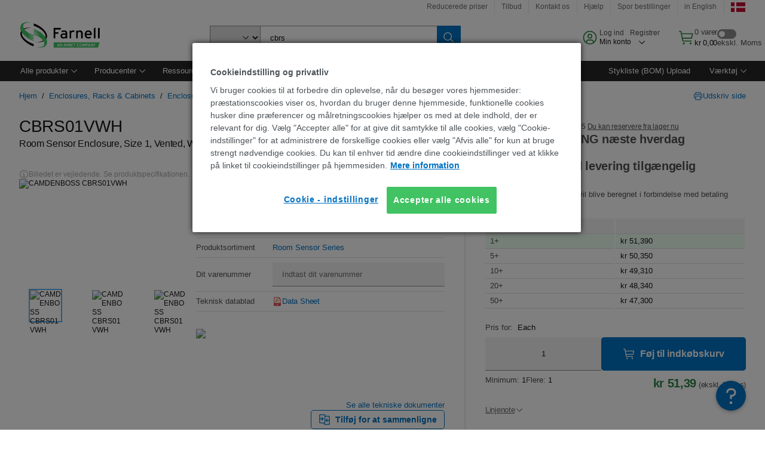

--- FILE ---
content_type: application/javascript
request_url: https://dk.farnell.com/5ieqLx/SC/47/Sod-/QfYhxqMrMHCIU/GiOaX4r6mfwft2D9uu/TXUGYQ/IC0/RbUc9aBcB
body_size: 173435
content:
(function(){if(typeof Array.prototype.entries!=='function'){Object.defineProperty(Array.prototype,'entries',{value:function(){var index=0;const array=this;return {next:function(){if(index<array.length){return {value:[index,array[index++]],done:false};}else{return {done:true};}},[Symbol.iterator]:function(){return this;}};},writable:true,configurable:true});}}());(function(){bX();sph();Wfh();var E8=function XT(Bn,RT){var Ok=XT;while(Bn!=bp){switch(Bn){case kO:{YW=Qn*LR+dx+Yp+nW;L5=J3-Yp+fK*Qn-UP;Bn+=IO;LA=nW+fK*dx+J3*Kf;dn=Qn*nW*LR-Tx-UP;Wn=dx+UP+Ll*J3*Kf;}break;case LV:{HT=UP*dx*c8-Tx*fK;xR=fK-UP+Yp+LR*Qn;Bn=YJ;hK=Qn*dx-Kf*UP-Yp;YA=Qn+Yp*J3+fK*dx;Wx=Qn*fK-UP-Yp-Kf;vl=dx*Qn-Ll*nW*Kf;}break;case zV:{Vx=Qn*c8+fK*dx-Ll;CW=Kf*fK-Ll*Yp;dT=Kf-Ll+fK+LR*dx;rv=Qn*Tx*Ll+Kf*c8;cg=Qn+Kf*J3-dx*Ll;Bn=YS;}break;case Mt:{Pv=UP*Yp+Kf+nW-Tx;dk=Qn*fK+J3*c8-LR;WK=dx+LR*UP*Ll;Ov=J3+c8+Tx*Qn+fK;Bn=AX;sv=LR*Yp*nW*Kf+UP;}break;case M4:{lx=Yp-Tx+UP+Qn;F5=dx-c8+Tx*LR+Qn;Bn-=Zp;fW=J3*c8*Tx*dx-Ll;xT=Tx*Qn+Kf*LR-nW;x3=J3*dx+fK*Yp*c8;Nk=Qn*Tx-dx+J3-UP;Gk=Yp*dx+Ll*UP*Kf;xA=Qn*dx+LR-Kf;}break;case Eh:{Xf=Qn*LR+c8*Yp*nW;Tv=c8*Qn-UP-fK-Ll;RA=J3+UP+Qn*dx-LR;AK=Ll+nW+Qn*fK-c8;Bn=vb;SW=dx*LR+J3+Qn*Yp;}break;case kN:{Q5=Yp*J3+fK*Qn+nW;S5=dx*Qn-c8-fK+LR;GH=Kf+Qn*J3-Yp-Ll;Qg=fK*Qn+LR+Kf*nW;Bn-=YV;Hl=UP*Kf+Tx*J3;zx=Yp*Kf+UP+dx+Qn;}break;case N6:{Bv=J3-UP+Tx*Yp*Kf;t8=fK+J3*Qn+LR;mR=Qn*c8-Kf*J3+LR;Ax=Qn*J3-LR+nW+Kf;Hf=Qn*dx-Kf+LR+Yp;zv=Tx*fK*nW+c8*Qn;Bn=cS;Xm=fK*Qn-LR-J3*Yp;}break;case Cj:{zn=Qn*fK+Kf-Yp-J3;qK=J3*Qn-nW+Tx*c8;MK=Tx-Ll+LR*Qn+Yp;Uf=nW+c8*dx*Ll*J3;An=dx*c8*Yp+UP-nW;Mx=fK*Qn-c8+Kf-Tx;L3=Kf+dx*Qn+Tx+fK;jx=Kf*fK-Tx+nW;Bn=k6;}break;case kB:{EK=Ll+dx+LR*c8*UP;MR=Qn*c8+UP*LR+dx;Bn=RQ;pv=Yp*UP*J3+Qn;fA=Qn*c8-fK*LR-Yp;XH=UP*Kf+Qn*Yp-Ll;GT=Yp*c8*UP+Qn-LR;}break;case lN:{H8=UP*fK*Ll-Yp+LR;zp=Kf+dx+J3*Qn;pg=dx-Tx+LR*Qn+c8;kR=Kf*Tx*fK+Qn+J3;Bn=YE;PK=nW*Kf*UP*Tx-Yp;pW=nW*Kf+UP*fK*c8;}break;case qB:{h8=Kf*Ll*c8-UP+Tx;vg=Qn-c8+J3*Kf*nW;Ak=UP*Kf*Ll-dx-fK;Bn+=J4;k5=LR*Yp*dx-c8-Tx;wg=Qn*Yp+Ll*UP+nW;RH=LR+fK+Yp*Tx*UP;jK=Yp*Qn+Ll+fK+c8;}break;case IS:{U3=LR+Kf*nW+dx*Qn;dg=Qn-UP+Ll+Kf-fK;IW=Tx*Yp+Qn+fK-UP;Bn+=fJ;Ag=J3+c8*nW*LR*UP;O8=Tx*Kf*fK-dx;}break;case I:{Bn-=lJ;jW=Yp*J3*Kf+UP*fK;rg=fK*dx*Yp*Ll+nW;UA=fK-dx+Qn*Yp-c8;nT=Qn*nW*c8+fK*dx;RP=Qn*Yp-LR-Tx*fK;}break;case IB:{SK=Kf*J3*Yp-Ll*dx;jf=Qn*UP-Kf*dx+Yp;Il=Yp*UP*dx+fK-Qn;Dg=Kf*LR*Yp-Qn-Tx;f8=Qn*dx+Kf-Tx+LR;Ig=c8*UP*dx-Qn-LR;Bn=sV;}break;case YS:{Sv=fK*nW-LR+Qn*Ll;tK=Qn*Tx+fK*Ll+LR;V3=LR-UP+Qn*J3+Tx;G3=Kf*J3*dx-Tx+fK;Bn=Mt;bx=Kf+Ll+LR*Qn-UP;IK=LR+fK+Qn*Yp+nW;}break;case NN:{Bn=KV;rA=dx+Yp*Qn+LR*Tx;fP=Ll-UP-J3+Qn*LR;QH=fK+c8*Kf-dx+Qn;OW=Qn*Tx-dx-c8*LR;}break;case pJ:{Qk=Tx-nW+Ll*Kf;nP=Tx+Ll*UP*J3*nW;Bn=AV;tW=Kf+Yp+J3*fK+Tx;CP=fK*UP*nW-Tx*Ll;Fl=LR*Ll*nW+UP*dx;b3=dx+c8-J3+fK*Yp;sT=Tx+Yp+c8+nW;}break;case D6:{hH=UP*Ll*nW*Kf+Qn;Y5=Qn*Yp+UP-c8+Tx;wK=Yp*fK+Kf*Ll*c8;TK=Kf*c8+Yp*Qn-fK;QA=Kf+Ll+dx*J3*LR;mg=UP+c8+Kf+Qn*dx;Bn-=OX;T3=Qn-Yp-Ll+Tx*Kf;W8=Kf*fK-Qn+UP-Yp;}break;case TS:{J8=Yp*nW+dx*c8;Bn=vV;HR=LR+UP*fK-Kf+nW;mP=Tx+Yp+c8*dx+nW;L8=J3*dx+c8+UP+Yp;cW=Tx*c8+J3*Yp+LR;G5=Ll-LR*dx+c8*Qn;tl=Qn*c8+dx-UP-nW;OR=Kf+LR+fK*dx-J3;}break;case US:{Q3=nW-Yp*Tx+Qn*fK;Bn=Vp;Fv=Kf*Ll*J3+UP;r5=Qn*fK-Kf+UP-Ll;WT=dx*Ll+Kf*Yp;E3=Tx+UP+Kf*J3*dx;Tg=dx+Qn-UP+Kf;Hg=J3+Yp+UP*c8*fK;}break;case k0:{X8=c8+Kf+LR*J3*dx;Wg=Kf*Ll*UP-LR*c8;Ck=dx+J3-Kf+Qn*LR;M3=Kf*fK*Ll-J3-UP;gP=c8*Qn-J3*fK+LR;Yl=UP+J3+fK*Qn+LR;Bn-=fX;}break;case L:{BK=LR*Qn-Ll-dx+Kf;xH=Qn*Yp-Ll-Kf-dx;Dn=UP*Qn-J3*Kf-Tx;Bn-=mh;Zv=nW+Qn+dx*Ll*fK;Hv=Kf*c8+Qn*LR*nW;kv=fK-nW+Yp*Qn;}break;case GN:{NP=J3+UP*dx*c8+LR;q3=Qn*Yp+c8+Kf;Bn=E6;kx=Tx+Ll*Kf+Qn-fK;qf=UP*c8*Tx*J3-Yp;EW=dx*Kf-UP+nW+Qn;Yn=Qn-nW+c8*fK;Px=LR*Kf*nW-dx+J3;kH=fK*Kf+Yp-dx*Tx;}break;case Gp:{Rx=Kf*Yp*Tx+dx*c8;Bn=Ch;qk=Yp*dx+Kf*Tx*J3;wx=Tx+Yp+LR*Kf+c8;LH=UP+LR+Yp+Qn*fK;sf=J3*nW*c8*fK+Tx;k3=Kf*fK+Qn+nW+J3;zk=nW-c8*Ll+Qn*UP;OA=c8-Tx-UP+Qn*dx;}break;case WS:{KP=dx*Kf-c8+fK*Yp;UK=fK*Kf+LR+Ll*Qn;pK=J3*Qn-Ll*LR*Tx;Bn+=zV;Wk=UP*Qn-fK+Tx-LR;}break;case G4:{YK=LR*Ll+fK*Qn-Yp;gf=nW*dx+Qn*c8-Kf;K8=c8*Qn-Tx*LR+nW;ml=Yp-Tx+Ll+dx*Kf;cP=UP*Qn+Tx-dx*Kf;mk=dx-UP*fK+Qn*Yp;Bn=Uj;jv=UP+c8*nW*Tx*dx;Rf=c8*Qn-fK;}break;case MJ:{lg=J3+Qn*Tx*Ll+c8;gT=fK*UP*Yp*nW-Tx;Sk=dx*Kf*nW*Tx;Pl=Ll+Kf+dx*Qn+fK;Vl=Qn*J3+dx+Kf-LR;Bn=qB;sl=nW*Qn*fK-dx*Tx;}break;case tb:{for(var xW=l5;Kk(xW,NH.length);++xW){vf()[NH[xW]]=Y3(R8(xW,J3))?function(){return CF.apply(this,[hN,arguments]);}:function(){var KK=NH[xW];return function(Tf,rH,qg){var d9=EC(Tf,cW,qg);vf()[KK]=function(){return d9;};return d9;};}();}Bn+=ZE;}break;case MQ:{cU=Yp*nW*Qn-Tx*UP;BD=Yp*Qn-dx-Tx*LR;Md=dx*Qn-UP*fK;Bn+=Z0;Xz=UP*Kf*Ll+Tx+Qn;qG=Kf*c8+UP*Yp+Qn;ks=fK*J3*c8*Ll;fM=Kf*UP+Qn+dx+J3;dz=LR-Kf*nW+Qn*UP;}break;case MO:{LD=fK*Qn-Tx*dx-Yp;Is=dx*Qn-nW-LR-c8;Bn+=F4;Cr=UP+LR+Qn*dx+Ll;QF=nW+Ll+c8*Qn+fK;Jq=Ll*c8*Yp*LR-fK;mq=Ll*dx+Kf+UP*Tx;}break;case GO:{Ez=LR*dx*UP-Kf-c8;AU=c8+fK*Qn+J3*Tx;FZ=fK+Yp*LR+Kf*UP;wr=Yp+J3*dx*Kf-Qn;xD=Kf+c8*Qn+Yp+LR;Bs=UP*dx*nW*J3-c8;Bn=UO;}break;case JS:{E1=c8+fK+Ll-nW+dx;AM=nW*Yp-Ll+Kf+LR;Pq=Ll*J3+LR+Tx+c8;Bn-=fJ;BG=Ll*Tx*dx-nW+Yp;VC=Yp+fK*LR-dx;PG=LR*fK-Ll+dx;Rd=fK+dx+Kf-c8-nW;}break;case CB:{Bn+=Wp;MM=J3*nW*Qn-Tx-c8;A2=dx-Ll+c8+Kf*UP;ws=J3*nW-Tx+Kf*dx;VZ=nW+LR+fK*Qn+Tx;bU=dx*fK-Qn+UP*Kf;UZ=J3*Qn+dx*Kf-c8;}break;case IX:{return XT(hN,[hq]);}break;case Mh:{Bn=bp;return qr;}break;case gB:{Vd=Ll*Qn*Tx-LR-Kf;Bn=tS;kz=dx*Qn-Yp-Ll*LR;O9=nW+UP*dx+Qn*Yp;R2=Kf*UP-Qn+c8-fK;}break;case wV:{WM=Tx+Kf-dx+Yp*Qn;E9=Qn*fK-J3-LR*Ll;Qr=Kf+c8*fK-UP+Qn;dG=c8+Qn*Ll-Tx*LR;jz=Yp+UP+Qn*LR+Tx;Bn-=kV;nY=Qn*c8+LR*UP-Tx;}break;case KV:{Fq=LR*Tx+Kf*dx*J3;vs=nW*Tx*Qn-Ll+Kf;QM=Qn*Yp-Kf*LR-fK;gs=J3*Qn-Kf-LR;Bn-=Rt;}break;case Qt:{Od=Ll*LR*c8*UP-Qn;H2=Tx*LR*Yp*c8+Qn;vM=Qn*c8+LR+UP+nW;RG=Qn*Yp*Ll-dx*Kf;Bn+=xh;}break;case kJ:{Bn=Uh;ZC=Ll+Tx+Kf+Yp*Qn;p9=c8*LR*UP*nW-Qn;Pr=Tx*Kf*UP*nW-J3;J1=dx*Yp*UP*nW;wM=J3*Kf-Tx+Qn*Yp;N2=fK*Qn+Yp+Kf+c8;}break;case Rt:{Bn=nS;cY=J3*Kf+LR+fK-Tx;K2=J3+dx*Qn-Yp-Kf;dI=c8+LR+fK+Qn*dx;S9=nW*fK*Ll+Yp*Qn;vD=Kf+Qn*dx+c8+nW;MI=UP*c8+Kf+dx*LR;Oz=c8*Ll*Kf+Yp-J3;Sd=c8*UP*Tx+fK-Qn;}break;case bj:{w2=fK+Qn*LR;Bn-=Kt;hs=fK+Yp+J3*LR*UP;Lr=Ll+J3+dx+fK*Qn;hF=Ll+Tx*nW*UP*Kf;qz=LR*Tx+c8*Kf*nW;fz=fK-Yp+Tx+LR*Qn;}break;case xO:{Bn+=BS;JC=Qn*dx-LR*fK*J3;HG=dx*c8*UP+fK+Tx;bz=J3+fK*UP*LR-Ll;UI=c8*Qn+Tx*Yp*J3;bF=fK*Kf+dx+Ll*LR;RC=fK-J3+UP+Qn*c8;b9=Ll+Yp+Qn+Kf-Tx;UG=J3+Yp*Kf-c8+fK;}break;case jX:{KM=Qn*Yp*nW-dx;K1=LR*UP*dx+Kf;l2=nW-dx+Qn*c8-fK;Bn=lN;TF=LR*J3*Kf;NU=Qn+Yp*nW+UP*J3;Wz=nW*c8*Kf+Qn*dx;h9=c8+J3*Qn-fK*Tx;OM=dx-Kf+Qn*fK+Yp;}break;case Ch:{m2=Tx*Qn-fK+c8*dx;X1=Qn*LR-Kf-J3+fK;ds=Ll*Qn+Kf-UP;sq=c8*Qn+Kf+dx*UP;dF=fK*Qn+Yp*Ll*J3;qC=Yp*dx*LR*Tx+nW;Bn=X6;}break;case s6:{PF=Qn*Yp-dx+Tx*Kf;QG=UP+Qn*c8+fK-Ll;CG=Yp+J3+c8*Tx*UP;GZ=Ll+Kf-Tx+Yp*Qn;Ur=dx*Yp+Qn*J3+LR;Bn=J0;Td=c8*Yp+J3+fK*Qn;Ir=Qn*dx-Ll+Yp*Tx;}break;case v4:{var Jr=RT[KE];Bn+=x0;if(bd(typeof t9,zD[Tx])){t9=rU;}var qr=vY([],[]);S1=R8(TI,XD[R8(XD.length,nW)]);}break;case AQ:{nD=UP*Ll*Kf-Yp;Cm=Kf*Tx-dx+fK-Yp;Qs=Yp*Kf+nW-Tx+fK;Bn=CX;S2=Tx-dx+Kf*c8-nW;Uc=Kf*Tx*c8+fK*LR;JY=dx-Ll+Yp*UP*Tx;sI=dx*UP*fK+Kf;}break;case tp:{MD=Tx*LR+fK*Yp*dx;jc=fK+nW-Yp+Qn*dx;wD=nW+Qn*LR+Kf;ms=Tx*fK*LR+J3+c8;WD=LR+Qn*c8-nW-Kf;Jz=Qn+UP+Tx*dx*fK;Bn=Nb;}break;case Wj:{wd=Yp*J3*Tx-Ll-fK;KU=Ll*Kf+UP-LR;v9=Ll*Yp*dx+fK-Tx;nM=Kf+J3*LR-Ll+c8;Bn=L6;f1=fK*Qn+Yp*nW+c8;ED=Yp*LR*Ll+Kf*Tx;}break;case tV:{TY=UP*Tx+fK*Qn+nW;HF=Ll*Qn-nW+c8+Kf;sr=Qn+c8*Tx+dx+nW;nd=dx+Qn+Yp*fK*c8;Bn=LO;zZ=Yp*nW*dx+Kf*fK;}break;case Pp:{Lc=dx*Qn-Yp+fK*c8;f2=LR-fK+Kf*Tx*c8;jM=c8*Kf*J3-Qn;C9=UP*fK+LR*Qn-nW;Bn=hj;jG=c8*Kf+Qn-fK-dx;Mq=UP+Yp*fK+LR*dx;}break;case vV:{zY=Yp-Tx+J3*UP+Kf;nq=UP-Ll+dx+c8+Kf;vC=UP*Tx+J3*Yp;rC=Qn*Yp+fK;Bn-=Gt;LZ=Kf-dx+Qn+Ll-fK;}break;case sE:{Qq=Yp*c8*UP+Ll;X9=Qn*Yp-Ll-J3-fK;gF=Kf+Ll+c8*Qn;Oq=Yp*Qn-Ll+UP+c8;Bn=xS;DC=Kf+c8*LR+Qn+nW;Oc=Ll-Qn+Kf*Tx*LR;fC=Qn*dx+Kf-LR+Yp;}break;case hj:{Bn=A4;Qc=Yp+dx+fK*UP;NC=LR*Qn-c8*Ll;NG=Kf+Yp*c8*fK+Ll;M9=nW-dx+UP*Kf-LR;fd=Yp*Qn-LR+UP*c8;}break;case dX:{cr=dx+LR*Tx*Kf+c8;rD=Kf+dx*Qn+UP;vd=Qn*c8-Yp-dx-LR;ld=Yp*Kf-c8-nW+Tx;Bn-=vN;pr=Qn*dx+Kf+c8+LR;E2=c8*Qn-LR-dx*Ll;}break;case RQ:{Yr=Qn*Yp+nW-UP+Kf;Bn=Eh;k1=dx*c8+LR+fK*Qn;P1=nW+Qn*c8-Ll+Kf;ZY=Qn*fK+J3-dx;}break;case OS:{AY=J3-Ll+Qn*LR-Kf;Bn=Tt;OZ=Qn+c8*UP*Tx+Yp;MU=dx-nW-J3+Yp*Qn;hr=Yp*Qn+dx+UP;fZ=UP+Kf+J3+dx*Qn;Im=Qn*Yp+fK*c8+Ll;}break;case nt:{Q2=Kf*J3+fK+Qn*c8;rI=nW+fK*J3*c8;OF=c8*Yp-J3+LR*Qn;fU=dx*Qn-Yp-Kf-UP;pC=Tx*Qn-J3-nW+fK;Bn=IB;}break;case sO:{UF=Kf+dx-J3+fK*Qn;Bn+=rt;IC=Qn*J3-dx-Ll-fK;Ec=c8-J3+dx*Kf*Ll;pF=fK*Yp*dx*nW;p1=fK*Kf+Qn+Tx;cI=J3*Qn+LR;gD=Ll-nW+Yp*fK*UP;YZ=fK+Yp*Qn+Kf*dx;}break;case k6:{Kz=dx-UP+fK*Qn-nW;zd=Qn-Yp+Kf*c8-J3;V1=Ll-nW+fK*LR*UP;Gz=Yp+fK+Kf+Qn*J3;JU=dx*Qn-c8+Yp-Ll;Tq=Ll*dx*Kf+UP+nW;Gs=nW-UP*Ll+Qn*LR;Bn=Z6;ZI=Ll+UP*dx*fK+LR;}break;case Bp:{ZM=nW*fK*Yp-UP+Ll;Bn-=MB;Gr=dx+fK+UP*Tx-LR;QD=Tx+UP+LR+c8+Ll;r9=LR*dx*Tx-Yp-UP;RD=Kf-Yp-Tx+fK*dx;UD=Kf*Ll*nW+Yp-LR;}break;case G:{Bn=mO;Zr=J3*LR*Kf-c8*Tx;M2=J3*fK*dx-nW-LR;Ym=UP*Tx*Kf-LR*dx;YF=UP*Qn-Yp*dx+LR;}break;case X6:{QI=nW-J3+Kf*dx*Ll;xr=UP+nW+Qn+fK*c8;f9=Yp*Kf-LR+Ll-fK;Bn+=SS;l9=J3+Yp*UP*LR+fK;gq=Qn*J3-LR+Ll*fK;}break;case UO:{Yq=UP+J3+Qn*Yp+Kf;JI=c8*dx*fK+Qn-J3;c2=c8+Kf*Yp;Bn=D6;vz=c8*Kf+Yp-dx*LR;zr=dx*Qn-Yp+c8*Kf;IZ=UP*Qn+nW+Tx-LR;wm=c8+dx*UP*LR+Qn;}break;case EO:{n9=UP*Qn+Ll-c8*dx;QY=fK*c8*nW*Tx+J3;Bn=g6;Zc=fK*Qn-Tx*Yp-nW;Fc=dx*Yp*Ll*c8+fK;DU=UP*c8*Tx*J3+dx;}break;case gV:{Bn+=EO;SI=dx+c8*Kf+Tx-Yp;W1=Yp-fK+c8*Qn;qD=LR*J3*Kf+nW-Yp;RY=Tx+Qn*Yp+dx+Kf;SY=fK+Qn+Tx+Kf;C2=dx*nW+Qn*c8+Yp;GM=J3*c8*UP-dx-Kf;}break;case TQ:{Qn=J3+Kf*nW+dx*fK;H1=dx+Qn+Ll-LR;sY=Ll*c8*LR+dx*Yp;BU=Qn*Tx-Yp+Kf+UP;FD=c8+Yp-Ll+fK*LR;Bn+=RS;Gc=Yp*fK-LR-UP-c8;}break;case AX:{DD=LR+Yp*fK+Kf*nW;F2=Qn*dx+Yp*UP-nW;CZ=Qn*LR+Yp-c8+nW;Bn=EO;b1=c8*fK+dx*UP*nW;Vq=fK*Qn+Yp+c8-Tx;mG=Kf+LR*fK*UP+dx;}break;case UQ:{AG=Tx*Kf*Yp-J3+Qn;SM=Tx+UP*LR*Yp+Qn;FI=UP+Yp+LR+dx*Kf;Es=Qn*dx+Kf-LR*Yp;Bn-=MN;l1=Qn*J3-Tx*LR;}break;case vE:{dD=J3*c8*nW*dx+UP;zU=J3*Qn+nW;Bn-=fX;}break;case OO:{KF=Yp+Ll*Kf*nW*J3;L1=c8*Qn+Yp*fK;Yd=nW*Qn*LR-Yp*J3;Bn+=X0;Dr=Ll+Kf*Yp*Tx-Qn;JF=c8*fK*dx+Kf+Yp;tD=Yp*Qn-Kf-c8-J3;}break;case QV:{V2=Ll-fK+J3+UP*Qn;XY=Qn*nW*Tx+Ll-LR;Or=Yp*fK*dx+UP-nW;WF=Yp-dx-c8+Qn+UP;cq=c8+UP+Ll*Kf+nW;Bn=xX;T9=LR+UP*fK-nW-c8;}break;case NV:{LG=fK+Kf*dx-c8-J3;JM=LR+c8-Kf+dx*Qn;dC=Ll*Kf+LR+fK*Qn;rZ=Ll*fK+Yp+c8*Qn;Fr=dx*J3*Kf-Qn-Yp;FC=Kf*Yp*nW*LR;Bn=s6;}break;case LO:{OD=Qn*c8-Yp-fK-LR;Bn-=Qj;vr=LR*Qn-Yp*c8-Kf;sZ=J3*Qn+LR+UP*dx;Zz=UP*Kf-Qn-Yp-LR;lU=c8*dx*UP-Tx;}break;case Z6:{br=Kf*LR-Tx+Qn*Yp;qm=fK-Kf-Ll+Qn*LR;I9=Tx+J3+UP*Ll*Kf;cF=LR*Kf*nW*J3+Yp;nG=nW+Qn*c8-UP-dx;dY=UP*Qn-LR*Ll*Tx;EF=Kf+dx*Qn+J3*Ll;Bn-=L4;}break;case Xj:{YD=UP*c8*LR-fK;zC=nW+Qn+dx*Tx-J3;lG=Tx*dx-LR+J3+Qn;cs=LR*Tx*nW+Yp+Qn;Bn=Fh;Xq=Qn-J3*nW-Yp+Kf;}break;case Ph:{jI=c8*Qn-UP*nW;nC=Yp*dx*nW*fK-UP;tI=Yp+Kf*c8+Ll-dx;A9=Qn*UP-Ll-LR*Kf;gd=nW+Qn*fK+UP+LR;Bn=NV;AC=Yp*LR*Kf+Tx;}break;case Dh:{HM=fK*J3*UP*nW-Ll;jd=LR*fK*UP;pG=Kf*LR+Qn-J3;XC=c8*Qn+dx-fK-J3;DI=nW+fK+dx*Kf-c8;G2=Kf*c8*nW-LR*Ll;vc=Qn*Tx+J3+LR*fK;OG=UP+Kf+Qn*fK-nW;Bn+=W6;}break;case dQ:{CU=Kf*dx+fK+Ll*J3;Fd=fK*J3*dx-Tx*UP;Vc=Yp+Qn*Ll+Tx;Rr=LR*Kf*J3+UP-Ll;sD=Tx+c8*Qn;YC=Kf*UP-Tx*fK-LR;Bn=qO;}break;case Ut:{Kq=Qn*fK-c8-Ll*dx;WY=J3*Qn-dx+Ll-LR;Bn+=pt;fq=Qn*J3+c8*dx-Ll;gY=UP*J3*Yp+Qn*dx;x9=dx-Yp*nW+LR*Qn;Dz=dx*Qn+UP*Tx+nW;}break;case Dt:{Yc=UP*Kf-Ll-nW+Qn;Bn-=CO;EG=dx*Kf+Qn*Ll+c8;T2=fK*Qn-LR*dx+J3;UY=dx*Qn+c8;}break;case pj:{Xd=nW-fK+UP*Qn+J3;kY=Qn*c8+Kf*Ll*nW;ZF=Yp-Qn+c8*J3*Kf;cm=Yp*fK*nW+UP;mC=J3+c8*LR+Qn;Bn+=LB;CI=Kf*Tx*nW-UP-c8;ZG=Qn+Kf-Yp-c8+LR;Xc=Qn+LR+nW+Ll;}break;case KS:{LY=J3*Kf*nW+Ll;l5=+[];tG=dx*nW+J3*Tx-LR;bc=nW*dx+J3+c8-Ll;Ud=Yp*Ll*Tx+LR-fK;Bn-=PE;AF=fK*Ll+nW+Tx+LR;}break;case Uh:{J9=Yp*Qn-UP+dx;NI=dx*Kf*Tx+Yp*Ll;ZD=Qn+fK*nW*J3;Bn=Kb;nr=c8*Qn+nW-J3*Kf;xz=Yp*c8+Ll*Qn-J3;B1=Qn+Kf*UP+fK-Yp;}break;case P:{mY=Ll+dx*LR*c8*Tx;Bn=qh;VI=Qn*fK-Kf+UP;Ws=dx+Tx*J3*c8*Yp;Rc=Yp*c8*UP;}break;case Tb:{fY=Kf-Yp+Tx+UP+fK;Uz=Tx*UP;D2=LR-Tx+Yp+UP+Kf;rM=J3+dx+Kf-Yp;Bn-=np;nz=nW-Tx+UP*LR;tC=Kf-fK+c8+dx-J3;cD=fK*Tx+dx*J3;}break;case x0:{L2=UP+Ll+c8-LR;wY=UP*LR-Tx-Yp+Ll;Bn=wQ;HD=c8*LR+nW+Ll-dx;FY=UP+Ll+Kf+Tx-fK;}break;case xB:{lZ=Qn*J3+dx+Kf-UP;W9=Qn*J3*Ll-c8*fK;Rz=J3+UP*c8*dx;vU=fK*J3+LR*Qn-UP;s2=Yp*Qn-Kf+nW-dx;Bn=KE;wF=Ll*LR*dx*Tx;Ic=Tx+J3*c8+fK*Qn;}break;case AJ:{J2=J3*LR*Ll*Yp-fK;IF=J3-Yp+Qn+Kf+Ll;Bn=IS;Ts=Yp*Tx-nW+J3*Qn;A1=Qn*J3-LR+Yp+dx;mD=Qn*dx+c8+Ll;Z9=Kf*nW*UP;}break;case G6:{Lq=Kf*c8-LR+dx*nW;BC=LR*Kf*Yp-UP-Ll;MC=Kf+nW+dx*J3*fK;Bn+=DX;nZ=LR*Kf*Tx;}break;case Bb:{QU=LR*UP*Yp*Ll+Kf;V9=Tx+Qn*fK+UP-nW;hI=Yp+dx*Kf*J3-nW;qc=Qn*c8+J3*nW*Kf;Bn=vB;lI=Kf+UP*J3+Qn+dx;}break;case xX:{QC=Kf-J3*Ll+fK*dx;PC=Kf*c8+Yp+UP+Qn;GC=dx*Qn-LR+UP-Yp;Bn+=YJ;mF=UP*Qn-J3*Yp*nW;}break;case U:{B2=J3*Qn+nW+UP+dx;Ls=Qn*c8-fK*Tx*dx;Fm=Qn*dx+c8+Tx-LR;Tr=UP*Ll*Kf-J3-dx;HI=Tx*Yp+fK*LR*UP;Bn+=XO;}break;case E6:{Bn=sE;R1=Tx*Qn-J3*UP;AD=Tx*nW+Qn+c8*Kf;bD=Ll+c8*Qn-nW+LR;rY=nW*c8*fK+Kf+UP;}break;case vB:{AZ=nW+fK*Qn+Yp-Kf;zq=Qn*Tx-dx*UP;Zs=fK*J3*Ll*UP+LR;Bn-=A4;TG=dx*Tx*Kf-Ll-fK;Js=nW*Qn*c8+LR*fK;Bz=Tx+J3*LR*UP+c8;}break;case zQ:{hD=Qn*UP-Kf*Tx-nW;Bn-=OV;kU=Yp*Kf*nW-dx-Tx;WC=c8*Kf+nW-UP+Ll;Nz=LR*Qn-c8+Yp;MY=nW*UP*fK+Yp*Kf;FF=J3-LR+Tx+UP*Kf;Er=UP+c8*LR+Qn*dx;kD=J3*Qn-Tx-fK*c8;}break;case rQ:{cz=Kf+c8*Qn+fK+J3;VF=UP*fK*nW*c8-Ll;j1=fK*UP*Tx*Ll+Kf;Bn=Cj;EY=fK+Tx*J3*UP*dx;}break;case GS:{SC=fK*Ll*c8*J3-LR;Ms=Qn*Tx+Kf-LR+Yp;Bn-=N4;g2=Kf*Tx*J3;fD=Qn*dx-J3+UP+fK;}break;case V4:{Bn+=Np;while(Kk(EZ,UM.length)){SD()[UM[EZ]]=Y3(R8(EZ,SG))?function(){return CF.apply(this,[F4,arguments]);}:function(){var Zq=UM[EZ];return function(dU,VY,mz){var UU=j2.apply(null,[dU,VY,Y3(Y3({}))]);SD()[Zq]=function(){return UU;};return UU;};}();++EZ;}}break;case XV:{jD=Qn*Yp+dx*LR*fK;Fz=fK*Kf-Ll+UP+Yp;KY=Qn*nW*fK+Yp+Ll;kG=c8*nW+Kf*Tx*fK;zz=Tx*Qn-dx-Kf-fK;Bn=RB;qZ=Yp*Qn+Kf+Tx*LR;}break;case Ap:{GF=Tx*dx+J3*nW*Qn;RI=fK*Kf*nW+UP*c8;GI=UP*fK*c8-dx*LR;jC=Qn*UP+Ll-LR*J3;Bn=kN;xc=Tx+UP+Yp+Kf*c8;qI=Tx*LR*fK*nW*J3;zm=Kf+dx*Qn+fK-Ll;}break;case qO:{zI=Kf*Yp*LR-Tx*nW;Pz=Kf*dx-nW-fK;wc=UP-Ll+Kf*c8+Tx;PU=dx+nW-Yp+Qn*fK;xd=nW*fK*Kf-LR+Qn;zG=J3*Qn+dx-Kf+UP;GY=nW+fK*Ll*Kf;Bn+=jQ;FU=c8+Qn*UP-Kf;}break;case CX:{Bn-=Q4;xC=UP*fK*LR+J3+Ll;hY=Qn*LR+fK*Yp-c8;hG=J3+c8-Kf+Qn*dx;wq=Kf*fK+UP*dx+c8;qU=Kf*LR+Ll+Qn*dx;cc=Qn+c8*dx;}break;case Nb:{rG=c8*Ll+J3+Kf*fK;hZ=UP+J3+fK+Yp+Qn;jY=c8+Ll-LR+Qn*fK;DY=c8*Qn+fK;Qz=J3-nW+Ll*dx*Kf;Mm=J3*c8+Kf*fK-Ll;Bn=VX;}break;case Ib:{gU=UP*c8+Kf*nW*LR;dM=Qn*nW*Ll+dx+Yp;Kr=UP*Ll+Qn*Tx+Yp;TZ=fK*Qn+UP+Yp+c8;Hs=J3+Tx+Kf*c8*Ll;DM=UP+Tx*Yp+c8*Qn;g1=Kf+Qn*c8-fK+UP;Zd=c8*Kf+nW+Tx*Ll;Bn=Bb;}break;case rt:{Bn-=xh;var P2=Gd(R8(gG,XD[R8(XD.length,nW)]),tG);var OI=BM[IU];var W2=l5;if(Kk(W2,OI.length)){do{var kZ=Iz(OI,W2);var VU=Iz(EC.qb,P2++);hz+=XT(Ej,[Dm(gM(Dm(kZ,VU)),NZ(kZ,VU))]);W2++;}while(Kk(W2,OI.length));}}break;case VJ:{while(Kk(mZ,sU.length)){var KD=Iz(sU,mZ);var vI=Iz(gz.f0,fG++);sd+=XT(Ej,[Dm(gM(Dm(KD,vI)),NZ(KD,vI))]);mZ++;}return sd;}break;case nS:{Ys=Tx*Yp+Qn+Kf;bZ=Yp+Kf*Ll*Tx*J3;Kc=UP+Qn+Ll+c8*LR;N1=c8*Yp*Tx+J3+LR;Cd=Ll+LR*c8*J3-dx;Bn=CJ;}break;case S6:{EI=UP*Qn-Kf*Tx;Bd=nW+Tx+Ll*Kf*UP;JD=Ll*nW+UP*LR*dx;TC=LR*Qn-fK-Yp;gr=dx+Qn*c8+Ll+nW;Bn+=DQ;dZ=dx*Yp+Kf*J3-nW;}break;case C:{mI=Kf*J3+fK-dx*Ll;hC=UP*fK+Ll-dx+c8;JZ=Ll*Qn-dx+c8-Kf;HY=Kf*LR+UP*c8*fK;Bn=zV;}break;case DJ:{NY=Qn-Tx+Ll*dx*UP;TM=LR*Qn-dx*J3*Ll;x1=Kf-Yp+UP+dx*Qn;xY=Kf+Yp+dx*Qn;lY=fK*Qn-Yp+c8*Tx;Bn=Oh;jU=UP*dx*fK+Kf-Yp;Ed=Ll*Yp+c8*Kf;lF=dx*Kf*J3+UP;}break;case YE:{WZ=Tx+c8-J3+Kf*dx;Bn-=Jh;Pd=Ll+UP*fK*c8-Kf;LF=LR*UP-nW+fK*Qn;ss=c8*Ll*Kf+LR-J3;fr=Qn*c8-Tx+Yp+Kf;}break;case Fh:{Sc=J3+Kf-dx-LR+Qn;Ps=LR+Kf-Yp*Ll+Qn;Bn-=rE;Vr=J3*nW+Qn+c8*Tx;pM=J3*LR+fK+Qn*c8;SU=Ll*UP*J3*dx;SZ=UP+Yp*Qn+Ll+nW;}break;case tS:{vG=c8*LR+Tx*Kf*dx;Pc=Tx+dx*Qn*nW+Kf;Bn-=LQ;BY=fK+Qn*Ll+c8-nW;lD=Kf*fK+J3+Yp;gC=UP*Qn+Tx-Kf+fK;}break;case vb:{dr=c8*Qn-UP-Kf-LR;UC=Qn+J3-Tx+Kf*c8;Q9=LR+UP*Yp*c8-Ll;Bn=k0;vq=dx*Qn+Yp-Tx-Ll;}break;case QS:{Bn=kt;Cq=Qn*Yp-c8*Ll*Tx;k9=nW+UP*Tx*J3+Kf;vF=LR*Qn-fK+nW;xI=Yp-LR+Qn+UP*Kf;xZ=Qn*Yp-J3-dx-Ll;rm=Cq+k9+vF-x9-xI+xZ;}break;case Vp:{xF=fK*UP*Ll*J3-nW;P9=Yp*Qn-c8-fK-Kf;FM=Ll+fK*Yp*J3-nW;Bn=pj;kF=LR*Qn-dx;AI=Qn*dx-nW-Kf-J3;GG=J3+Ll*Tx+fK*Qn;}break;case wQ:{SG=c8+J3;Bn=G0;Rq=LR-nW+fK+UP;lc=dx+Ll+c8+fK;Y2=Yp*UP+fK;}break;case bQ:{tU=fK+Yp+UP+Qn*c8;Nc=c8*UP*dx+Tx*nW;Bn-=jS;s9=Ll*c8+J3*LR*Kf;EU=Yp*Qn-UP-LR-J3;WG=J3*nW*Qn*Ll;CD=c8*LR*Ll+Kf*UP;}break;case VV:{mU=Qn*Ll+Kf-dx;Bn=tp;Sr=Ll+Qn*fK+Kf+c8;GD=c8*Ll*Kf-Yp-Qn;fI=Tx*Kf+LR*c8*dx;I2=Yp*Kf+c8+Ll*J3;}break;case lO:{PM=UP+Ll*Kf*c8;z9=nW-dx+LR*c8*UP;Bn-=FV;Z2=dx*c8+Kf*UP;fs=dx+Kf*fK-LR*c8;xM=Tx+J3*Yp*Kf-Ll;xU=nW-J3+UP*Kf-fK;js=UP*c8*fK+J3*dx;}break;case sB:{VD=nW*Qn*c8+Ll+Tx;Bn+=g6;sG=Kf+Qn*dx-Yp;bI=Yp+c8*fK*J3*Tx;rq=dx+c8*Qn-Kf-J3;U9=nW-c8+Qn*dx-Ll;Bq=Qn*J3-fK-Tx+dx;}break;case lS:{Wd=dx*Qn+UP*Yp-Ll;fF=dx*Qn+nW-fK*LR;sz=Tx*UP*Ll*dx-LR;Hr=Qn*LR+J3*Yp-Ll;Bn-=gj;lq=UP+c8*Tx+Kf*J3;VM=Ll*Yp*Kf+UP*LR;mM=Qn*UP-dx-fK-Kf;Sq=LR*Tx*Kf-dx+fK;}break;case w:{Us=Qn*UP+nW-fK-J3;TD=nW-J3*dx+c8*Qn;cC=LR*nW*Qn-Yp;Bn=dQ;xs=fK*c8*Yp-LR+UP;OU=c8+J3+Kf+Qn*LR;Ns=Qn*c8-Ll+Yp*UP;xq=fK+J3+Yp+Qn*c8;gI=Kf-dx+Yp*Qn*nW;}break;case AV:{Bn=JS;j9=fK+Tx+nW+Yp+UP;Nr=c8*Ll;Um=nW*Yp*fK-J3*c8;z2=Kf+Ll*LR*nW-Yp;hU=fK+UP+J3-Ll;jF=UP+c8+Tx+Yp*J3;Hz=UP-Tx+Kf-dx+nW;}break;case mE:{Ac=UP+Kf+LR*Qn+c8;Bn-=VE;MZ=Qn*Yp+J3*Kf;lz=UP+dx*c8*Tx*LR;bs=Qn*Yp-LR-c8-Kf;Wr=Qn+Kf*LR*J3+nW;mr=Tx+Ll*Kf+Qn;}break;case O:{Dq=LR*Ll*c8*dx-J3;ps=Yp*c8*UP-nW;kM=Qn+UP+Yp*dx+fK;DF=c8*Kf*Ll-dx*Yp;IG=Qn+Tx+dx*Ll*Kf;Bn=tV;bq=Tx-Yp+Qn*c8-UP;}break;case b4:{Bn+=hE;qY=nW+dx*Kf*Ll-Qn;JG=c8-Yp+dx*Kf+Qn;dd=Kf-nW-c8+dx*UP;IM=UP*LR*Yp-Tx+fK;nU=UP+fK*Qn+dx+Kf;LM=Ll*c8*Yp;}break;case c4:{cG=LR*Qn-J3+UP-Tx;rz=fK+Tx+Qn*LR-J3;OC=dx*Qn-Tx-LR*J3;Bn-=Zj;Tz=Tx+UP+Kf+Yp*Qn;kr=dx*Qn-Kf-LR-Tx;SF=Qn*UP-Kf*Tx+Yp;Ss=Yp*UP+c8+Qn*fK;}break;case g6:{KC=Ll*Kf-Tx+Qn+fK;LI=Ll+Qn*fK-Tx-nW;Eq=dx*Qn-LR-Kf-nW;Wq=dx+LR+fK*Kf*Ll;WU=Kf+Ll*Qn*J3-dx;wC=dx-Qn+UP*c8*fK;vZ=dx*UP+Yp*LR*c8;Bn=bj;Xr=Tx+LR*fK*UP;}break;case kV:{nc=c8+Yp+fK+dx*Qn;WI=Ll*Qn-dx+Kf*Tx;Bn+=ZN;lM=Yp+fK*Kf+LR+J3;Ad=LR-nW+Qn*Yp;bG=Kf*LR*nW+Tx*c8;MG=Kf*UP*Tx-dx-Yp;q9=LR*fK*UP-Qn+Tx;}break;case dO:{hd=Yp+J3*Tx*UP*c8;pI=Tx*dx*fK*J3*nW;Dc=c8*Qn+dx+Yp+UP;jr=Qn*c8+Yp*fK-Ll;Bn-=Dh;Cs=J3*Kf*LR+fK*Tx;}break;case qh:{qM=LR+Ll*Qn*J3+Yp;Bn+=LS;HC=J3*Yp+UP*dx*c8;Q1=c8*Qn-J3*Yp;wZ=dx*fK*UP-c8*LR;gc=c8+Qn*Tx-LR*fK;}break;case LX:{return hz;}break;case EE:{HU=Yp-Kf+J3*Qn+Tx;Bn+=Np;rr=Ll*c8*Kf-UP;kd=Tx*Yp*fK+dx*Qn;VG=nW+Kf+Qn*Ll+fK;tM=Tx*Kf*Ll*J3*nW;}break;case RB:{Br=LR+J3*Kf*Ll;Bn=GE;Kd=Ll+nW+J3+Qn*Yp;wI=Kf*c8+Qn+fK-nW;XI=Yp*J3+Kf*dx-c8;}break;case LS:{for(var HZ=l5;Kk(HZ,XZ[Mc()[k2(l5)](pq,Q3)]);HZ=vY(HZ,nW)){(function(){var kI=XZ[HZ];XD.push(Fv);var Mr=Kk(HZ,OY);var Ds=Mr?Mc()[k2(Tx)].call(null,Tg,Hg):O1(typeof Mc()[k2(nW)],vY([],[][[]]))?Mc()[k2(nW)](Tx,E3):Mc()[k2(Ll)](r5,WT);var K9=Mr?l6[vf()[sC(nW)](P9,l5,Vs)]:l6[O1(typeof vf()[sC(nW)],vY([],[][[]]))?vf()[sC(l5)](xF,Um,b3):vf()[sC(J3)](dq,bc,D2)];var PY=vY(Ds,kI);S0[PY]=function(){var Mz=K9(cM(kI));S0[PY]=function(){return Mz;};return Mz;};XD.pop();}());}Bn+=hN;}break;case jE:{pY=fK*Ll*Tx*c8;Id=c8*Qn+dx-Kf+Tx;LC=fK+Qn*dx+LR-Tx;Cc=dx*LR*Tx*Yp;Yz=fK-dx+Qn*Yp-J3;Bn=Dh;}break;case Zt:{RF=Kf*fK-nW-Ll+c8;Bn-=CJ;Jd=fK*Yp*UP-Kf-Tx;lC=Tx-Yp+Ll*fK*Kf;qd=Ll*Qn-fK+UP-nW;}break;case kt:{Bn=Rt;XU=nW*Kf*J3+UP-Tx;KZ=nW-Kf-c8+Qn*fK;qs=Qn+UP*Yp+nW-Tx;II=c8*Ll*fK-J3;Hc=Kf+c8+Qn;Rs=LR*Qn+Kf*J3+UP;Gq=c8*fK*Yp+Qn+UP;}break;case xV:{Bn-=WB;while(Nq(ID,l5)){if(O1(Jr[zD[Ll]],l6[zD[nW]])&&BI(Jr,t9[zD[l5]])){if(KI(t9,rU)){qr+=XT(Ej,[S1]);}return qr;}if(bd(Jr[zD[Ll]],l6[zD[nW]])){var tY=ZZ[t9[Jr[l5]][l5]];var ZU=XT.call(null,VS,[vY(S1,XD[R8(XD.length,nW)]),tY,dq,ID,Jr[nW]]);qr+=ZU;Jr=Jr[l5];ID-=CF(fp,[ZU]);}else if(bd(t9[Jr][zD[Ll]],l6[zD[nW]])){var tY=ZZ[t9[Jr][l5]];var ZU=XT(VS,[vY(S1,XD[R8(XD.length,nW)]),tY,Hd,ID,l5]);qr+=ZU;ID-=CF(fp,[ZU]);}else{qr+=XT(Ej,[S1]);S1+=t9[Jr];--ID;};++Jr;}}break;case Eb:{nI=Yp*Qn+UP-Kf*LR;Bn-=HS;Ar=LR*Qn-c8+dx+nW;rF=c8*LR+J3*Tx*Kf;GU=c8*Qn+UP*J3+Tx;QZ=fK*Qn-Tx*c8;PD=Tx+LR*Kf*nW+c8;}break;case DE:{Tc=Yp*Qn+LR*UP+c8;Bn+=fV;tr=dx+Yp*J3*UP+fK;r2=J3*Kf*Tx-c8*nW;pz=fK*J3*UP-c8+Tx;jq=fK*Qn-Ll+LR*dx;}break;case NS:{rU=[wd,PZ(nq),fK,hU,PZ(dx),bc,PZ(RU),PZ(nW),PZ(tC),fY,l5,PZ(bc),Pq,PZ(cD),D2,PZ(L2),l5,PZ(nW),RU,PZ(RU),nW,SG,PZ(RU),tG,PZ(Bc),PZ(Tx),Pq,PZ(AM),Rq,PZ(HD),FY,fK,Ll,PZ(SG),Ll,Yp,PZ(Ll),PZ(tG),l5,RU,PZ(Bc),sT,nW,PZ(j9),UP,cZ,PZ(Bc),fK,PZ(BG),VC,PZ(nW),PZ(c8),Tx,fK,PZ(LR),PZ(fK),l5,Hz,PZ(Bc),bc,PZ(fK),PZ(dx),cZ,PZ(cZ),l5,UP,PZ(dx),tG,zY,PZ(KU),nW,c8,PZ(Tx),J3,PZ(Ll),nW,SG,Rq,hU,PZ(hU),PZ(b3),Kf,BG,l5,PZ(J3),PZ(dx),L2,PZ(CP),nz,QD,fK,PZ(tG),PZ(Vs),RZ,LR,PZ(SG),PZ(Tx),fK,PZ(LR),Yp,PZ(sT),LR,LR,Ll,dx,PZ(bc),bc,PZ(bc),fK,Yp,PZ(Rd),j9,J3,PZ(J3),Bc,PZ(PG),[l5],PZ(Hz),L8,PZ(nW),PZ(LR),nW,PZ(nW),J3,nW,B9,PZ(tG),fK,Yp,LR,PZ(Tx),PZ(Ll),c8,PZ(Gr),[l5],PZ(Nr),Um,PZ(Ll),dx,PZ(RU),Bc,nW,dx,PZ(dx),Ll,PZ(Yp),cZ,PZ(L2),PZ(SG),L2,PZ(RU),PZ(J3),Tx,hU,PZ(rM),[Tx],PZ(Ll),Bc,l5,PZ(dx),PZ(nW),PZ(B9),Pq,PZ(dx),RU,Yp,PZ(LR),PZ(Ll),PZ(Ll),RU,c8,PZ(hU),sT,L2,Ll,PZ(fY),BG,PZ(FY),z2,PZ(Rd),rM,PZ(Tx),PZ(Ll),nW,SG,fK,PZ(UP),l5,Ud,PZ(v9),PZ(RU),L2,B9,PZ(tG),L2,PZ(HD),Gc,c8,PZ(HD),[Tx],Fl,PZ(FD),Nr,PZ(bc),RU,PZ(UP),L2,PZ(J3),PZ(Bc),cZ,PZ(tG),fK,Tx,PZ(LR),PZ(Rq),L2,RU,nW,[Yp],PZ(LR),PZ(QD),Kf,PZ(Ll),PZ(fK),LR,PZ(dx),PZ(tG),L2,PZ(Ud),hU,J3,PZ(c8),UP,Yp,PZ(nW),PZ(tG),PZ(LR),Nr,PZ(SG),fY,PZ(Bc),tG,PZ(c8),PZ(c8),fK,Yp,PZ(nW),PZ(Ll),L2,PZ(KU),L8,UP,PZ(Ll),PZ(LR),fK,PZ(nW),PZ(SG),PZ(cW),PZ(L2),cZ,PZ(SG),Yp,[LR],PZ(bc),RU,Kf,nW,PZ(LR),B9,PZ(fK),c8,PZ(CP),Hz,nz,PZ(Tx),c8,PZ(J3),PZ(tG),RU,PZ(gZ),Rd,j9,dx,J3,PZ(Bc),RU,PZ(cZ),nW,PZ(Ll),PZ(tG),RU,PZ(J3),[LR],Yp,PZ(SG),PZ(Bc),RU,PZ(Tx),RZ,PZ(LR),PZ(RU),PZ(AM),PZ(dx),sT,PZ(tC),Hz,PZ(fK),RU,PZ(hU),cZ,PZ(L2),PZ(bc),AF,PZ(J3),PZ(Yp),fK,l5,l5,PZ(L2),cZ,PZ(J3),PZ(Y2),nM,PZ(fK),hU,PZ(hU),sT,PZ(Nr),L2,PZ(fK),dx,J3,cZ,PZ(cZ),PZ(Ll),sT,PZ(nW),PZ(Bc),LR,PZ(dx),Ll,Bc,PZ(AM),Pq,dx,PZ(nW),PZ(fK),PZ(Rq),FY,PZ(c8),PZ(Bc),Tx,RU,PZ(Gc),sT,RU,J3,PZ(RU),PZ(Yp),Ll,nW,dx,c8,PZ(RU),PZ(dx),Nr,PZ(bc),cZ,PZ(L2),PZ(Ll),L2,PZ(BG),D2,PZ(J3),PZ(L2),fK,LR,[Yp],PZ(Ll),L2,PZ(Ud),bc,dx,PZ(dx),c8,[nW],dx,PZ(fY),j9,PZ(J3),Tx,nW,RU,PZ(VC),Gr,Tx,PZ(Gr),z2,PZ(Ll),PZ(Tx),LR,PZ(fK)];Bn+=kX;}break;case nE:{Lz=dx-Ll+UP+LR*Qn;H9=Qn+LR*Kf-UP;md=Tx*Qn-fK+Kf-J3;q2=dx*Kf+J3+Qn+Tx;pZ=UP*Ll*Yp*c8+LR;Dd=Tx*Qn+UP-fK;Cz=c8*J3+UP*Kf-Ll;Bn=Zh;}break;case SJ:{Bn=L;g9=UP*Yp*fK-nW-dx;Fs=Qn*fK+Ll+c8+dx;XF=Ll-UP+Qn*dx-fK;As=Qn*Ll*Tx+dx-Yp;rd=Ll-Tx+c8+J3*Qn;}break;case DX:{xG=Qn*fK-c8+Ll-nW;n2=c8*UP+Tx+fK*Qn;Bn=MQ;m9=Tx*Yp*Kf-c8;wz=Tx+Qn*LR*nW-Kf;pU=Tx*J3+Kf*UP+fK;Wc=fK+Qn*LR+UP*J3;}break;case ft:{sM=Tx*Ll+Qn*dx-c8;D9=fK*Kf*Tx+J3-LR;Bn-=G6;Qd=Tx*fK*Kf+nW;rc=LR+Ll+dx*UP*c8;x2=Qn*nW*Yp+Ll-UP;tq=J3+Yp*LR*c8*Tx;tF=J3+nW+Qn*c8+fK;Ks=UP+Qn*Yp-dx;}break;case Zh:{zs=fK+c8*Qn-Ll-Yp;MF=Kf+fK*UP*c8+nW;LU=Qn*LR-UP*Tx-c8;Az=Kf+Yp+LR+Qn*fK;U2=Yp*UP*c8*Ll-nW;Bn+=Xt;YI=J3+fK*Qn-UP-LR;}break;case dS:{jZ=nW*fK*Ll*Kf+Qn;nF=LR-Tx+c8*Qn;lr=fK+Qn*dx-Ll*Yp;Bn+=TS;IY=UP+Ll+Kf*J3*Yp;F9=Qn*J3-Tx*fK+nW;}break;case J0:{YU=Tx+c8*Kf-Yp+nW;bM=dx*Qn+J3*nW+c8;G9=Kf*fK+Ll+Qn*LR;Bn=LN;CC=LR*nW+Tx+c8*Qn;zM=Yp*Tx-LR+Qn*dx;NM=Qn*c8+Kf+dx-fK;}break;case bE:{rs=nW*Yp*Qn+dx*Ll;KG=Tx+fK*J3+Qn*Ll;hM=Tx+J3*nW*Kf*Yp;Vz=J3-fK*Tx+Yp*Qn;Bn+=QX;ls=fK*Yp*c8-dx+Tx;Jc=LR*Qn-J3+Tx-c8;sF=UP*Yp*fK+LR+Qn;}break;case G0:{B9=Ll*UP-dx+Tx+J3;Bn=pJ;NF=Kf+UP*J3;Bc=nW*Tx+Ll*J3;RU=c8+Yp+nW-Ll;cZ=Tx-J3+Ll*UP;gZ=nW+Kf+UP*LR-Ll;}break;case FN:{var mZ=l5;Bn-=Ih;}break;case Kb:{Y9=Ll*UP+LR*Qn+Kf;Ld=LR*Ll*Tx*c8*J3;Bn=AQ;zc=Ll*c8*Kf+dx-J3;O2=Qn*fK+J3-Yp*c8;}break;case E4:{Os=c8*Qn+Yp*fK+LR;Uq=dx+Tx*Qn+fK;X2=Tx*Kf*Ll+nW+fK;Iq=Kf*Ll+nW+Qn;RM=Tx*Qn+J3*Ll;TU=Qn*Yp-J3*nW;Bn-=H0;}break;case tN:{while(BI(p2,l5)){var ND=Gd(R8(vY(p2,w9),XD[R8(XD.length,nW)]),Xs.length);var Sz=Iz(Nd,p2);var bC=Iz(Xs,ND);hq+=XT(Ej,[Dm(gM(Dm(Sz,bC)),NZ(Sz,bC))]);p2--;}Bn-=CJ;}break;case CJ:{L9=nW*LR*Qn+Yp+UP;tZ=Kf*Yp*LR+fK-nW;DZ=Tx-nW+J3*Qn+UP;YM=Qn+Yp*UP+Kf+J3;Bn+=ZE;XM=Yp*dx*fK-Tx-Ll;wG=UP+Qn+Yp*c8-nW;}break;case xS:{c9=Kf*UP-dx+J3*fK;CY=Yp+c8*LR*fK-UP;Bn=dX;CM=Ll+nW+Qn*J3+Tx;N9=Qn+J3+c8*UP*nW;qq=J3+Tx+c8*dx*fK;R9=fK+LR+Yp*UP*dx;YG=J3*Kf+Ll-LR+c8;}break;case I0:{Bn-=pS;DG=Qn*Yp-UP*J3-Kf;pD=dx*Qn-J3+c8*fK;BF=Kf*dx+Yp*UP*Tx;Hq=Kf*Tx-J3+LR+fK;dc=UP+Yp*LR*dx*Tx;BZ=c8-Yp+Kf*Tx+fK;qF=Qn-Yp+fK+Ll*J3;}break;case HJ:{Bn+=gS;zF=Yp+dx*Qn+fK-nW;YY=J3+Tx-Kf+Qn*Yp;bY=Yp+UP*Ll+LR+Qn;XG=nW+Ll*Yp+LR*Qn;}break;case VX:{EM=Ll*Qn+Yp+nW-fK;kq=Qn*LR-c8+dx-UP;kC=Tx*Qn+c8*Yp+Ll;Aq=Kf+Qn*J3+dx+Tx;Bn=DJ;Zm=UP*LR*Tx;}break;case Oh:{wU=Kf*c8+Qn+dx;mt0=fK*Qn-LR*dx+Tx;cQ0=Kf+fK*Qn+c8*Yp;s7=nW*UP*Yp*fK+dx;Bn-=X6;HL0=Kf*Tx+Qn*c8-LR;db0=Tx*c8*LR*Yp;BE0=J3-fK*LR+Qn*Yp;}break;case jO:{Bn+=hS;XD.pop();}break;case MN:{Bn+=OO;VB0=Yp-Tx+Ll*Kf*J3;qS0=UP*LR+fK*Qn+Tx;UN0=Ll-Qn+fK*Yp*UP;Rb0=UP*fK*dx-LR;LO0=Qn*c8*nW-dx-UP;b7=J3*Qn+fK*dx;fN0=fK*nW*UP*dx-Ll;qb0=Tx*c8+Ll+Qn*dx;}break;case Tt:{r00=Qn*c8-LR*fK;pt0=LR+UP*nW*dx*fK;Bn=I;H7=Tx-UP-J3+c8*Qn;nX0=Kf*Yp+Qn+UP-Tx;SO0=Qn*Ll-Tx+c8*Kf;vX0=Yp*UP+LR+Qn*dx;GE0=nW+fK+c8*Kf+UP;}break;case QB:{Bn=bp;if(Kk(Xb0,WL0.length)){do{H00()[WL0[Xb0]]=Y3(R8(Xb0,UP))?function(){return CF.apply(this,[VO,arguments]);}:function(){var UX0=WL0[Xb0];return function(S00,IJ0,pb0,fj0){var P60=gz(S00,SG,Y3(nW),fj0);H00()[UX0]=function(){return P60;};return P60;};}();++Xb0;}while(Kk(Xb0,WL0.length));}}break;case LN:{VL0=dx+UP+Qn*LR+Yp;DJ0=Ll-LR+Yp*UP*Tx;Bn+=m4;Zh0=Tx*dx*Kf+J3+UP;jw=c8+UP*Yp*dx+Qn;BS0=dx*c8+UP+LR*Qn;}break;case AN:{if(Kk(rJ0,ZX0.length)){do{IO0()[ZX0[rJ0]]=Y3(R8(rJ0,bc))?function(){return CF.apply(this,[YQ,arguments]);}:function(){var YB0=ZX0[rJ0];return function(q7,Xt0){var Yh0=B00.call(null,q7,Xt0);IO0()[YB0]=function(){return Yh0;};return Yh0;};}();++rJ0;}while(Kk(rJ0,ZX0.length));}Bn+=DV;}break;case mO:{Bn-=fX;hE0=Yp+UP*Qn-J3*c8;TS0=Ll-nW+UP*Tx*c8;Cb0=Ll*fK*Yp*UP-Qn;w1=fK*Qn-Ll+c8*nW;Pt0=Qn+LR+Kf+fK*Tx;T00=Kf-Ll+c8*Qn-fK;vE0=J3+LR*Kf+fK-c8;bb0=Tx+Qn-UP+Kf*dx;}break;case GE:{Bn=Ib;GX0=Qn*fK-dx*J3-Kf;cj0=Ll+Qn*c8+Yp+Kf;W00=UP*LR*fK-Kf-nW;sL0=UP*Ll*Kf-c8*nW;fQ0=fK*Kf-LR-Ll;fB0=Qn*c8+Yp+J3-Tx;}break;case cS:{fO0=Kf*LR*Ll+fK*Tx;Th0=Kf*UP*Ll-Yp-nW;Bn-=zQ;ww=Kf+c8*Yp*LR;AQ0=nW+fK*UP*J3;XO0=Qn*Yp-dx-J3-UP;CX0=LR*Tx+Ll*dx*Kf;HQ0=dx*Kf-LR+Qn+fK;tJ0=Qn*Tx+fK*J3-Kf;}break;case mV:{Hd=dx*fK*nW+J3+LR;W7=Tx*Yp+dx*UP-fK;rb0=Kf-Ll*J3+fK*LR;Vs=Ll+Tx*UP+Kf-dx;RZ=Ll-dx+UP*Yp+LR;cB0=J3+Ll-c8+UP*Kf;Bn+=Wt;dq=dx+Kf+J3*c8+Ll;jt0=UP*Kf+Ll*dx;}break;case KE:{Vh0=Yp+dx+Tx*LR*UP;xE0=Kf*UP+c8+Qn*LR;Bn=G;Lt0=Qn-c8+Kf*Ll+Yp;kB0=dx*Ll*Kf-fK+J3;FN0=UP*fK*c8+dx-Yp;}break;case YJ:{XJ0=UP*Qn+Tx-nW-c8;NS0=Qn+J3*Yp*Kf-nW;zj0=Yp*Qn-dx-J3+UP;QJ0=nW+dx*J3*c8;Ph0=UP*J3*Yp+fK-dx;Bn+=P6;}break;case Ft:{if(Kk(xb0,WB0.length)){do{S60()[WB0[xb0]]=Y3(R8(xb0,RU))?function(){return CF.apply(this,[Tj,arguments]);}:function(){var vb0=WB0[xb0];return function(Mw,EN0,wj0,Ct0){var zE0=t60(Mw,EN0,nW,Y3(Y3([])));S60()[vb0]=function(){return zE0;};return zE0;};}();++xb0;}while(Kk(xb0,WB0.length));}Bn=bp;}break;case L6:{nN0=Kf-c8+nW+fK*Qn;K60=fK-UP*nW+Kf*Tx;K7=dx+Tx*nW+Qn+Ll;Bn=US;QO0=dx+fK*LR*J3+Tx;pq=UP+Yp*c8*Ll-J3;}break;case sV:{dw=Kf*Tx*UP-fK-c8;Bn=zQ;sB0=Tx*Kf*UP-fK*LR;Jw=UP*Qn-c8*Yp+LR;Uw=Kf*J3+dx*UP;}break;case Uj:{Bn-=Kb;vO0=UP+Kf+c8*Qn+LR;B60=Tx*Qn-Ll-UP*J3;C00=LR*Yp*c8-J3+Qn;M1=Qn*Ll+J3+Tx*nW;PN0=Ll+Tx+J3*Qn-Yp;zO0=UP*Qn+nW-LR*Ll;}break;case A4:{Bn+=IJ;Y00=J3*Tx+Kf+UP*Yp;GO0=nW*c8+J3+Qn-Yp;TN0=LR*Kf+Yp+dx+Qn;PE0=nW+dx*Qn-Kf*LR;g60=Tx*Kf+nW+LR*dx;Aw=LR+c8*Yp*Tx+Qn;cE0=fK*Tx+c8*Qn-Yp;}break;case sp:{Yp=LR+J3-Tx;dx=Yp+nW;c8=Yp+LR-dx+J3*nW;Bn+=HV;fK=Yp+J3-Tx*nW+Ll;UP=LR+fK-dx+Tx;Kf=Ll+Tx*dx+UP;}break;case fX:{nW=+ ! ![];Ll=nW+nW;Bn+=xN;Tx=nW+Ll;J3=Ll-nW+Tx;LR=J3+Tx*nW-Ll;}break;case XQ:{Bn+=Kp;MQ0=[[c8],PZ(Ud),[Tx],[AF],PZ(Ud),[bc],PZ(Ll),L2,PZ(wY),wY,PZ(L2),c8,[c8],PZ(HD),wY,l5,PZ(FY),[Tx],nW,HD,PZ(SG),PZ(Yp),c8,PZ(Rq),[lc],PZ(Y2),[l5],B9,PZ(Tx),PZ(Y2),NF,Bc,PZ(L2),RU,PZ(bc),cZ,PZ(LR),Tx,PZ(gZ),Qk,Bc,PZ(UP),tG,PZ(nP),tW,nW,LR,PZ(CP),Fl,Ll,PZ(Tx),dx,PZ(RU),PZ(LR),nW,PZ(Y2),b3,PZ(b3),dx,PZ(L2),dx,l5,RU,PZ(Bc),sT,nW,PZ(j9),UP,cZ,PZ(Bc),fK,[Rq],PZ(Ll),Tx,J3,PZ(Rq),Yp,dx,PZ(dx),[Yp],PZ(wY),AF,PZ(Nr),[AF],Nr,PZ(RU),PZ(J3),UP,Um,z2,c8,PZ(hU),Bc,PZ(Tx),PZ(LR),PZ(Kf),z2,PZ(dx),bc,PZ(bc),Ll,bc,PZ(L2),RU,PZ(jF),[bc],Yp,PZ(c8),Yp,PZ(wY),Kf,PZ(LR),l5,nW,fK,Hz,Bc,PZ(bc),Tx,l5,PZ(Bc),PZ(b3),HD,Kf,nW,PZ(LR),B9,PZ(fK),c8,PZ(CP),[l5],Ll,PZ(RU),dx,Tx,PZ(dx),Um,Yp,PZ(Kf),Kf,PZ(cZ),Tx,PZ(Y2),[l5],[E1],PZ(L2),bc,PZ(RU),PZ(HD),AM,PZ(Ll),PZ(LR),PZ(tG),fK,PZ(UP),PZ(Rq),Pq,tG,l5,PZ(sT),Yp,PZ(Ll),Ll,PZ(Ll),PZ(Tx),PZ(Bc),fK,PZ(UP),nW,PZ(nW),PZ(bc),Kf,[Pq],J3,l5,LR,PZ(dx),bc,PZ(BG),VC,PZ(Bc),nW,PZ(SG),Rq,dx,PZ(fK),PZ(hU),Bc,fK,PZ(Nr),Ll,Yp,PZ(Ll),PZ(tG),PZ(nW),Bc,c8,PZ(fK),sT,PZ(NF),LR,PZ(c8),PG,PZ(Ll),nW,PZ(LR),PZ(Ll),PZ(Rd),[bc],PZ(fY),z2,tG,PZ(L2),RU,PZ(VC),BG,PZ(dx),PZ(Bc),bc,PZ(Bc),Yp,PZ(nW),PZ(wY),Uz,Bc,l5,fK,PZ(dx),PZ(J3),bc,PZ(jF),D2,PZ(L2),UP,nW,PZ(Bc),LR,PZ(dx),PZ(cZ),[lc],RU,nW,rM,PZ(SG),PZ(Bc),RU,PZ(Tx),UP,PZ(fY),nz,PZ(bc),hU,PZ(bc),SG,PZ(nW),PZ(c8),Tx,fK,PZ(LR),PZ(Rd),Rd,PZ(SG),c8,Tx,PZ(wY),tC,l5,tG,PZ(RU),tG,l5,PZ(Ll),L2,PZ(BG),FY,PZ(dx),[Yp],PZ(nW),PZ(fY),cD,PZ(wY),cZ,SG,PZ(c8),PZ(sT),PZ(Tx),LR,LR,L2,PZ(fK),l5,PZ(tC),AF,[E1],PZ(J3),PZ(dx),L2,PZ(L2),PZ(nW),[c8],PZ(Hz),PG,PZ(Tx),l5,PZ(RU),fK,Yp,PZ(Kf),Nr,L2,PZ(fK),dx,J3,PZ(ZM),VC,PZ(Tx),PZ(Ll),PZ(Gr),Bc,PZ(Ll),PZ(Um),cZ,PZ(Bc),LR,PZ(Gr),D2,PZ(c8),Ll,PZ(RU),tG,l5,PZ(UP),Yp,PZ(nW),PZ(QD),cZ,tG,Ll,PZ(fK),c8,PZ(Ll),L2,PZ(BG),FY,PZ(dx),[Yp],PZ(PG),cD,PZ(nz),AF,nW,[Pq],PZ(Ud),Uz,PZ(bc),Ll,c8,PZ(Ll),LR,PZ(dx),dx,PZ(c8),PZ(Bc),Tx,RU,PZ(RU),Ll,Ll,UP,nW,PZ(L2),RU,[Rq],LR,PZ(LR),PZ(SG),SG,PZ(Tx),PZ(HD),E1,RU,PZ(UP),c8,PZ(dx),RU,QD,PZ(Yp),L2,PZ(Tx),J3,PZ(J3),PZ(fK),tG,PZ(CP),BG,Rq,l5,Tx,PZ(Yp),Ll,PZ(Y2),VC,j9,RU,PZ(bc),PZ(Y2),[l5],PZ(Bc),RU,PZ(SG),fK,Tx,PZ(LR),PZ(SG),RU,PZ(Bc),Ll,PZ(Ll),PZ(tG),PZ(nW),PZ(lc),fK,PZ(Bc),j9,PZ(J3),L2,PZ(j9),Um,bc,PZ(hU),PZ(sT),bc,Tx,fK,nW,nW,PZ(rM),cZ,SG,PZ(c8),Kf,LR,PZ(Bc),PZ(Tx),Tx,PZ(Yp),PZ(Ll),cZ,PZ(Bc),Yp,PZ(nW),PZ(Ll),dx,PZ(r9),nP,nW,PZ(cZ),cZ,PZ(L2),[Yp],PZ(CP),RD,PZ(tG),Bc,PZ(SG),dx,Yp,PZ(nW),PZ(CP),UD,PZ(Ll),cZ,PZ(bc),LR,PZ(Hd),W7,Tx,PZ(gZ),rb0,Tx,LR,PZ(RU),Bc,l5,RU];}break;case hN:{var WV0=RT[RE];EC=function(dS0,HS0,bh0){return XT.apply(this,[gQ,arguments]);};return jX0(WV0);}break;case FV:{Bn+=L;var UM=RT[RE];xS0(UM[l5]);var EZ=l5;}break;case QJ:{var VV0=RT[RE];gz=function(EB0,RL0,nL0,bS0){return XT.apply(this,[Jb,arguments]);};return qt0(VV0);}break;case gQ:{var gG=RT[RE];var wt0=RT[Tj];var IU=RT[FV];Bn+=nO;var hz=vY([],[]);}break;case OE:{ZZ=[[FY,Yp,PZ(Ll),PZ(c8),L2,PZ(Ll),PZ(fK),PZ(Yp)],[PZ(c8),L2,PZ(Ll)],[],[Kf,PZ(cZ),cZ,PZ(L2)],[],[PZ(RU),SG,PZ(c8)],[PZ(UP),Yp,PZ(nW)]];Bn+=x0;}break;case fp:{var w9=RT[RE];var TJ0=RT[Tj];Bn=tN;var cJ0=RT[FV];var Xs=BM[LY];var hq=vY([],[]);var Nd=BM[cJ0];var p2=R8(Nd.length,nW);}break;case WO:{return [nW,bc,PZ(RU),PZ(Yp),Ll,c8,Ll,LR,PZ(Bc),Yp,PZ(nW),LR,PZ(Ll),L2,PZ(Bc),dx,l5,PZ(Tx),PZ(LR),Bc,nW,PZ(cZ),Ll,c8,PZ(Gc),E1,fK,nW,Um,PZ(hU),fK,PZ(J3),PZ(nW),PZ(Ll),L2,PZ(jF),lc,SG,PZ(c8),Bc,PZ(L2),Tx,L2,fK,c8,nW,PZ(Ll),PZ(fK),LR,PZ(dx),Ll,PZ(Tx),cZ,PZ(bc),RU,PZ(LR),PZ(mP),nW,LR,PZ(Ll),Bc,l5,PZ(dx),PZ(nW),PZ(bc),sT,[Tx],L2,l5,PZ(J3),RU,PZ(D2),BG,PZ(dx),PZ(Bc),PZ(RU),tG,PZ(Tx),PZ(nW),PZ(nW),LR,PZ(tG),nW,PZ(LR),nW,PZ(B9),PZ(Um),cZ,PZ(Bc),LR,PZ(Gr),D2,PZ(c8),Ll,PZ(RU),[dx],Yp,PZ(nW),PZ(Gr),jF,l5,PZ(Tx),Tx,l5,RU,[Yp],PZ(j9),UP,cZ,PZ(Bc),fK,PZ(fY),wY,PZ(dx),RU,Ll,L2,nW,PZ(cZ),cZ,PZ(L2),dx,J3,nW,PZ(Yp),PZ(RU),SG,PZ(c8),[l5],PZ(LR),nW,[l5],PZ(tG),[Tx],[Yp],PZ(D2),BG,Ll,PZ(fY),L8,PZ(nW),PZ(LR),nW,PZ(nW),J3,nW,PZ(Ud),PZ(nW),PZ(J3),PZ(Bc),cZ,PZ(tG),fK,Tx,PZ(LR),cZ,PZ(SG),Tx,PZ(c8),PZ(B9),Gc,J3,nW,PZ(nz),j9,cZ,PZ(cZ),PZ(nW),PZ(L2),RU,l5,PZ(Tx),Tx,PZ(Bc),RU,PZ(SG),PZ(z2),D2,l5,PZ(Ll),PZ(cZ),tG,Ll,l5,Ll,[dx],PZ(dx),dx,Tx,PZ(Tx),Bc,LR,PZ(zY),nq,bc,PZ(bc),fK,Yp,PZ(nW),PZ(vC),LR,Ll,LR,PZ(nW),nW,UP,PZ(fK),nW,PZ(cZ),bc,Ll,PZ(Ud),hU,J3,PZ(c8),tG,nW,PZ(cZ),SG,Tx,[l5],PZ(LR),nW,J3,PZ(mP),J3,PZ(Ll),fK,UP,Yp,PZ(Bc),bc,PZ(UP),PZ(nW),PZ(Yp),LR,Yp,PZ(L2),RU,PZ(tG),Bc,c8,PZ(fK),nW,PZ(LR),Tx,PZ(bc),Yp,PZ(Ll),j9,cZ,PZ(L2),PZ(bc),bc,Ll,PZ(Tx),PZ(Bc),bc,PZ(sT),bc];}break;case Zp:{return [[J3,PZ(LR),nW,J3],[],[],[dx,PZ(dx),fK,PZ(LR),SG,PZ(c8)],[],[],[PZ(Bc),sT,nW],[tG,l5,PZ(UP)]];}break;case ct:{var NH=RT[RE];Bn+=XB;jX0(NH[l5]);}break;case Jb:{var dO0=RT[RE];Bn=FN;var WO0=RT[Tj];var MN0=RT[FV];var ML0=RT[Pj];var sd=vY([],[]);var fG=Gd(R8(dO0,XD[R8(XD.length,nW)]),Rq);var sU=E00[ML0];}break;case Vt:{Bn=AN;var ZX0=RT[RE];F1(ZX0[l5]);var rJ0=l5;}break;case VS:{var TI=RT[RE];Bn=v4;var t9=RT[Tj];var Uj0=RT[FV];var ID=RT[Pj];}break;case lj:{Bn+=lh;return [[nz,QD,fK,PZ(tG),PZ(Vs),RZ,LR],[],[],[fY,PZ(bc),fK,Yp,PZ(Rd),j9,UP,nW,PZ(L2),fK,PZ(fK),RU],[],[],[c8,PZ(c8),fK,Yp],[],[PZ(RU),c8,Ll,dx,PZ(bc)],[],[],[],[],[],[],[],[],[jF,l5,PZ(Tx),Tx],[],[],[],[],[],[PZ(Hz),Hz,PZ(Tx)],[PZ(cZ),bc,Ll],[SG,PZ(Ll),Tx],[hU,J3,PZ(c8)],[z2,PZ(fK),PZ(Bc)]];}break;case Et:{Bn=bp;return [[l5,l5,l5],[PZ(Um),cZ,c8],[Bc,fK,PZ(Nr)],[Hz,PZ(Bc),nW]];}break;case mj:{var WL0=RT[RE];qt0(WL0[l5]);var Xb0=l5;Bn+=rX;}break;case mb:{var WB0=RT[RE];Bn+=WB;pS0(WB0[l5]);var xb0=l5;}break;case jS:{Bn=bp;qN0=[l5,PZ(PG),Nr,PZ(Tx),c8,PZ(J3),PZ(tG),RU,nW,fK,PZ(LR),PZ(J3),PZ(nW),B9,PZ(nW),PZ(LR),PZ(fK),Tx,Tx,l5,PZ(Ll),L2,PZ(hU),hU,PZ(L2),dx,PZ(dx),c8,PZ(c8),L2,PZ(Ll),dx,Bc,PZ(SG),sT,PZ(c8),PZ(c8),fK,Yp,PZ(FY),[Tx],SG,PZ(Tx),l5,PZ(dx),PZ(Ll),bc,PZ(Kf),sT,dx,PZ(dx),fK,PZ(LR),SG,PZ(c8),PZ(Gr),j9,cZ,PZ(cZ),LR,PZ(Ll),PZ(Bc),PZ(hU),Kf,PZ(cZ),cZ,PZ(L2),Ll,PZ(Tx),PZ(Bc),bc,PZ(sT),bc,PZ(Kf),Hz,PZ(cZ),PZ(tG),L2,PZ(PG),nz,PZ(bc),hU,PZ(bc),PZ(sT),Um,PZ(Ll),dx,PZ(RU),Bc,PZ(RU),c8,Ll,dx,PZ(bc),B9,PZ(RU),c8,PZ(LR),PZ(Ll),bc,PZ(CP),FY,Uz,fK,PZ(fK),RU,PZ(bc),cZ,PZ(LR),Tx,PZ(hU),PZ(Ll),L2,PZ(VC),Kf,PZ(Ll),nW,PZ(tC),Gr,Yp,PZ(Ll),PZ(Tx),nW,fK,PZ(tC),Bc,[Ll],tG,Ll,Bc,PZ(FD),wY,PZ(Bc),bc,PZ(LR),Yp,nW,nW,Tx,LR,PZ(fK),PZ(hU),Hz,PZ(Tx),nW,PZ(Bc),RU,Ll,LR,LR,UP,PZ(Tx),PZ(Ll),PZ(c8),[nW],Ll,Yp,PZ(Ll),PZ(tG),Nr,PZ(LR),nW,lc,PZ(E1),J3,PZ(tG),PZ(hU),[Ll],UP,PZ(Gc),hU,J3,PZ(c8),UP,Yp,PZ(nW),PZ(b3),tG,Hz,bc,PZ(Bc),RU,PZ(bc),sT,PZ(Bc),Yp,Bc,LR,Rq,PZ(B9),hU,PZ(B9),jF,PZ(J8),PZ(Yp),QD,RU,RU,PZ(Vs),rb0,PZ(Hz),Hz,PZ(ZM),PZ(Pq),SG,L2,HD,PZ(c8),UP,Ll,PZ(B9),hU,PZ(HR),l5,Rq,nW,Rd,PZ(nW),PZ(Bc),PZ(sT),Gc,PZ(BG),PZ(Bc),L2,c8,PZ(hU),PZ(fK),Gr,PZ(Ud),PG,PZ(ZM),l5,PZ(HR),Ll,PZ(Tx),fK,PZ(Tx),PZ(J3),fK,Yp,PZ(AF),mP,nW,PZ(nW),PZ(L8),UP,PZ(RU),Tx,nW,dx,c8,PZ(cZ),PZ(B9),[Tx],bc,PZ(Ll),dx,rM,tG,PZ(SG),PZ(rM),Tx,L2,PZ(cZ),Ll,PZ(sT),l5,Ll,tG,l5,PZ(Tx),PZ(J3),SG,PZ(nW),Yp,PZ(L2),fK,Yp,PZ(j9),sT,LR,PZ(UP),Bc,c8,nW,QD,PZ(Hd),sT,AF,Tx,l5,tG,PZ(RU),tG,l5,LR,UP,PZ(Tx),PZ(L2),cZ,PZ(bc),LR,PZ(tC),fY,PZ(bc),fK,Yp,z2,Yp,PZ(c8),Yp,cZ,[l5],[l5],cW,PZ(cD),PZ(L2),bc,PZ(UP),L2,PZ(RU),PZ(J3),cZ,PZ(L2),[nW],PZ(LR),PZ(Ll),bc,PZ(Gc),PZ(Tx),PZ(Yp),PZ(LR),Yp,PZ(sT),LR,PZ(Tx),fK,PZ(UP),l5,bc,PZ(J3),PZ(Bc),Pq,PZ(Ll),PZ(LR),PZ(fK),PZ(Ll),nW,SG,PZ(hU),l5,Tx,dx,LR,PZ(UP),LR,LR,PZ(dx),PZ(c8),l5,Ll,PZ(nW),Yp,PZ(SG),PZ(E1),Rq,PZ(HD),FY,fK,Ll,PZ(SG),PZ(LR),PZ(RU)];}break;case Ej:{Bn=bp;var I60=RT[RE];if(OV0(I60,WV)){return l6[Cw[Ll]][Cw[nW]](I60);}else{I60-=GQ;return l6[Cw[Ll]][Cw[nW]][Cw[l5]](null,[vY(pB0(I60,UP),pO),vY(Gd(I60,QQ),RX)]);}}break;case hE:{var XZ=RT[RE];var OY=RT[Tj];var cM=wX0(fX,[]);XD.push(QO0);Bn+=jS;}break;}}};var UL0=function(fV0){var Ub0=1;var Qh0=[];var BO0=l6["Math"]["sqrt"](fV0);while(Ub0<=BO0&&Qh0["length"]<6){if(fV0%Ub0===0){if(fV0/Ub0===Ub0){Qh0["push"](Ub0);}else{Qh0["push"](Ub0,fV0/Ub0);}}Ub0=Ub0+1;}return Qh0;};var lw=function(Kj0,tN0){return Kj0!=tN0;};var NN0=function(){return ["QD\x40JK\x40/[","7\x403","/+4E;]MxJYBL2L^/8!","0G","RD6\x3f!#%\\-#\r$A2HXM","730\r\vc$$2P",",.[ &$n5J","OG\\_NIPS%","/W4]\bRMGN\\6M^\'>&","NA{\\1Z","^D3\x3f5$","((\v","}G\\jELJ%ZE","Q/K\\ZFIJ",".\x3f\r8P\r\x40K\x40","*nL",">H^MFNNlMR,93.","8L>F","K\x40EIL3R",",.Y$)J","HYNK5ZS","j;$.Ant","m9Ng","\nZQ",".QA/\x3f1/4V)+:G>","<Q.g\x00RM","zMAAL","2]O\x00","T$5\r+4Q+,<Q/]ONG]L\rRT&:\r","LM3PZ%\t39>[\"/K*](QN\x40","c{h\rvq27\x3f/Y$\'3V","2/\n.K5G2KG]JH\x40","V0&>#$T5#3\r0H^[LYFU5","f8SgF`i+NL4jun2LHo\'s)])FR#rL","A6\x40Q\\gNFB)K","U XR&91\x3f4","(\r2C","4qenxd``aj;n","Z","J/RX5%7.(B/","<N","4V","v\bQ^\x40\x40J","pz$Lz/2\'&\"","B(\"","#%&","q","P_","Z% ","VDCNHD-T!\"1\"gT5>0R.","$R^4","0\x403LKCBHM5D%8!%5","ZU\v\x3f&g.[5//K\x3f[Z\boi","MIALNL9Z[7&#(","[[NNI5Wg,#5#)x $-W6HVGA",".v3DP][nF5VA%",";C3E[i_YnU^T+94,",";>\"G >/(LJD[\vFVaQX4v3$gZ# >V","2\\E)&&","2L\x40Z","jFF_VSV93 ","S]HBAV\rZY\'\":",")V;J\tz^JE[","Z\bEM","ptX\x40#[E) 78F\"8-VOQK[B\x40K","!3)V\b>/C.F","LC2\x3f<-","~L\x40IJd\x00rs%\"7)3","R3\\\r","LXCB[","\\B2$7$3f\"8-V","(Q\x3f[","27,&\x40->","&%1Y","\x3f93","+C3E)ZAHC[",";C5FXJiFQ,^D+","-T7+<3C8E[","w!%+$$|5/\v<V5[","Q\x3f](KMB","V[_GN\\^Z%","J/RX5%7\x3f7","[^3&>+>",")1AFKeJ_]L\"L","[\x00QL\x40F","a","S(L^\":7","\x07\x3f>V3F","~T4\x3f$/z# >V","xR.3 +3Z3\f\f3A.\x40Q","KZJN[","\x07ROJ_pQ MP%\"!","U5^W\v","\'.","\\2/C7`IICBK",")ev\'pkzx","&%A3#:v;N","bAS S^$v3>3P,:\r}V5\tZ[[YZF5JE%v<%)(>/C8EAAX[D/\\Rn\\$gZ3./.FA]MB[\x403^U,3~j)Z/g/P;PAPJENLQ2Z5%&j/T7/Y<zRJ\x40GL5ZE!\"=8hj8V2F","\x00SXGJ","\f^OAN[J,ZC%$","P/","\\FK%P\x40","f)","%Y.(","\"!.","K\x40-KV\x3f\x3f/4A \'\t","JPCFN","\x07Wp","L2~E27+","A(PKG","q2HZLxD]N$M","!zu","\'$uy\t%^.\v\x07\x00\'m\v]gIXq \x3f","\t\r\t\x40|","Um","T\t\\\x40/LX2\t6+3Tcp","3$/)A","LJ,OX336","#!A","+0G :","=I","kYNJY","ptX\x40#[E) 78P7+(C.L","OJ_g\x40 MC\"33>\\,/\n)C7Y","D/GKA\x40E","b0G","k4RU%$","-PY5VEJY","XD","IC-","F%\\h!2=7Z 9;CmYKugBF\'Sh/\x3f((Y","Z^C","U.MC","\x3f/3]..","5 /&A$8O\x3fG","</P5[","1P^.\"78L1/","7","7\x40\fZ|V[JV","B2HD","%R",")(Y-/)j\x3fHSM\\X|L&QV,%","HXXVVP.7>\"V$#8F","SGHBA","w","BJ[F)rR$\x3f3","Y.(","5#1P/","A6L\x00M|FFJJ4K","I^3\x3f0#+\\535C4N","5P5\x3f\v3","S","0GG","LFX_D5\\_.1/7A(%"];};var AB0=function(K00){try{if(K00!=null&&!l6["isNaN"](K00)){var Zt0=l6["parseFloat"](K00);if(!l6["isNaN"](Zt0)){return Zt0["toFixed"](2);}}}catch(zt0){}return -1;};var hN0=function(){var V00;if(typeof l6["window"]["XMLHttpRequest"]!=='undefined'){V00=new (l6["window"]["XMLHttpRequest"])();}else if(typeof l6["window"]["XDomainRequest"]!=='undefined'){V00=new (l6["window"]["XDomainRequest"])();V00["onload"]=function(){this["readyState"]=4;if(this["onreadystatechange"] instanceof l6["Function"])this["onreadystatechange"]();};}else{V00=new (l6["window"]["ActiveXObject"])('Microsoft.XMLHTTP');}if(typeof V00["withCredentials"]!=='undefined'){V00["withCredentials"]=true;}return V00;};var l6;var Y1=function(){return l6["Math"]["floor"](l6["Math"]["random"]()*100000+10000);};var XE0=function(Nb0,HO0){return Nb0>>>HO0|Nb0<<32-HO0;};var D00=function(V7,Wt0){return V7 in Wt0;};var Gx,MH,WN,I0,nk,sH,A3,QE,jN,b4,vA,g3,fg,Dk,K3,EQ,IX,DE,bn,tk,jX,zH,Kb,H4,kB,xE,wn,kQ,zV,hx,wV,v3,ng,sS,TQ,cQ,Dj,Rb,QP,Oj,F4,WB,SX,HJ,GR,sp,Bp,mn,lW,xf,xX,Rv,RB,f5,Ch,TO,bk,M5,tQ,Hp,Kv,Qx,hf,BA,Lx,QR,KA,N8,x0,ME,L6,ZA,gb,M8,Zj,dl,b8,ZW,Z5,FN,p3,P4,UH,Q8,UE,w,th,DT,DQ,Xl,nt,SO,YB,k0,cO,zh,Ij,DX,sV,Bg,Gl,Z6,If,QV,GB,Yx,df,IR,bl,Af,xK,R3,EE,P8,pt,cX,Yf,q5,KH,nS,vQ,m8,QX,lS,Sn,pP,Nn,JO,TJ,MP,Kt,Kg,Qh,Ml,H5,jO,I5,GA,Vf,XP,xB,Dt,lK,Og,kT,Wp,rW,QK,pj,Uj,Am,DK,Hb,mm,cS,SR,Nm,TA,YE,Qv,cv,XA,kb,Mh,WV,Jk,ll,IV,O0,tT,LQ,qX,Mg,Jx,sA,Wm,LP,cf,gl,bW,XQ,JE,Zf,NW,NV,YH,Gg,GP,FR,kt,ET,m6,HA,s4,Zl,Xj,HB,mH,Zh,V4,KT,Ox,cK,nK,OH,bK,Eb,XK,Jv,Lf,np,mj,FQ,qT,wk,Bk,Vt,KB,fH,gn,V,Kh,db,lf,I8,AJ,Mn,tb,HN,z8,FJ,dW,Z4,pn,D3,zf,N6,JT,zN,sg,w3,wP,LX,cl,Zg,Rh,Nx,YV,C3,rK,IA,qn,CK,Tl,gH,B0,GS,sR,Ut,KX,wQ,lB,PR,It,k6,qA,Kx,Dx,OX,XX,tH,lO,P5,s5,VS,JS,mV,NS,bQ,wT,DB,Un,zl,s3,A8,F3,vJ,mX,Em,In,Kn,tp,Sh,f3,gR,pJ,rR,xm,tV,QQ,U4,p6,vB,Gt,YO,lR,st,bT,Jt,C8,JA,mt,Qj,sN,lA,Jg,EP,Ph,D,xv,BT,Ib,xb,NK,Yk,wX,lE,hT,Ft,B5,jP,PO,Vj,ZR,V0,hN,CX,VR,Bt,k8,jg,PQ,Nv,gA,U,qB,zJ,tx,A5,Ot,q8,D8,Zx,SS,X5,OP,Xv,gW,sK,d5,fl,BO,YQ,xP,lT,ft,fS,WP,KV,TR,ZE,YT,dh,NA,X0,FS,dK,WS,AV,lP,Rt,jT,CA,YS,Cv,LK,Lb,sP,Tk,TT,sQ,mW,Vm,dX,KR,c5,MV,fb,P,kh,zP,P0,kX,D5,O,En,rT,Uk,Al,dO,JQ,Gn,wO,K5,B6,kK,DR,lt,hn,Jh,ql,rE,dQ,C0,qO,fB,j5,mb,hS,GW,hW,Th,s8,nm,XN,LV,mA,Mp,kW,LO,Nf,tf,ZK,qR,kP,FT,Y6,r6,Rm,Sf,tA,Xh,hg,Bl,nH,Bx,dE,qv,Ug,tg,gO,WW,lv,N3,U6,Kl,LW,gg,SH,pS,vN,MO,DP,dR,Z3,kf,VV,qW,sm,Qt,wf,V6,Zt,OK,NQ,vp,km,Ix,Gh,ZT,Iv,ZO,Ev,ct,bg,TP,rX,xO,Nj,UJ,gh,gv,Sx,n5,BR,jE,I6,ZP,GE,r8,hl,wl,nv,Bm,pk,AQ,cT,Wb,nx,tv,pT,Xx,vm,x6,fR,CV,rB,VW,WA,FP,rQ,bf,RR,P3,wR,J0,tn,zA,rk,C6,Vn,Ik,VE,fO,w5,Jf,XV,Jl,Bj,AT,mB,Dv,hk,Lv,v4,Lt,ck,VK,pf,Eh,N4,m5,Ol,z5,UT,Dp,SJ,vX,n3,LB,zW,vb,AP,Qm,Lm,hj,wH,qx,hv,JV,Z,J5,Pk,gx,Z0,xx,DH,QT,wA,Lk,VO,sh,hp,ff,Fg,E4,FA,E6,MT,qV,mf,hO,hR,Ff,VT,gQ,IJ,PA,MQ,W3,G4,AW,v8,kp,Dh,fJ,GQ,x4,c4,Wj,Uv,dJ,xl,WH,Wf,pm,G6,t3,z3,vW,xn,Pg,BQ,BX,j0,HQ,sO,Fx,qP,JB,OS,Xn,Ql,dA,sn,HV,jl,t5,O5,G,I3,IT,D6,x8,MB,Qp,Fh,rP,jj,KN,hP,gj,Cx,Av,UO,Jm,EB,Vg,DV,t4,A4,AX,Oh,Hx,L,Hn,px,CR,Qb,kn,dv,wN,Mv,FH,jm,S8,vT,Vk,zT,Of,kk,sW,d6,S,Ap,Vh,kE,Op,pA,PP,rl,H3,Pf,kl,T,PX,Rk,qS,p8,BS,Q4,Gm,CB,sx,Zk,JK,j3,NT,V5,mv,x5,TX,bE,US,rf,JP,kA,fV,mK,ER,rb,Cn,RO,p5,IH,V8,QW,vv,VH,F8,VJ,NN,jn,wh,Mk,Fk,C5,NE,R5,NR,mx,nA,YR,TW,cA,lN,W6,Y,XB,IS,B8,Ux,Rn,Gp,CO,b5,GN,UQ,Pm,tR,rt,N5,jA,LT,xh,RW,E,fx,EH,Lj,nl,T8,bp,CT,CH,BN,VA,Ln,s6,vP,pO,Jp,c3,S6,mT,Om,On,bH,Ih,gV,Gf,Cp,fm,pR,Nh,M0,TH,Ek,Tb,Vp,DS,Sl,zK,ST,mE,Pp,VP,Ej,M6,fX,JR,qh,vR,tN,T6,vK,Dl,KW,BH,zQ,d8,A0,bJ,mh,OO,Jb,AH,SA,Wv,WX,VB,bv,OT,Xt,nR,IB,ln,S3,m3,tm,Km,AA,jR,dS,Gv,VX,FW,G8,Df,jS,rp,EO,El,IP,bA,HH,QJ,wB,U5,Ef,cB,Nb,AR,l8,JH,wp,Eg,mO,Zn,Uh,gJ,P6,bP,nn,JN,B3,hQ,xg,BW,SP,kJ,ZH,DW,Ob,U8,BP,fT,sE,lH,Rg,IO,UN,PH,YN,Wt,Yj,Cl,C,zR,RQ,X6,XO,Qf,EJ,HS,rn,Bh,Yv,Bb,DA,pH,gB,OJ,xS,nf,DJ,YJ,cH,Nl,EA,Et,SN,jH,TS,pX,L4,G0,Tm,W5,fv,bR,OE,tP,tS,rx,r3,hE,Pn,LS,Ng,Mf,vt,HP,nX,PN,g6,qH,wW,F6,RK,jk,Mt,PT,ZN,XR,wv,lk,gS,nQ,xJ,lJ,hm,NO,pN,fE,nJ,QB,v5,dV,TE,pp,xk,Cf,MN,n0,Hj,g5,Hm,j8,CE,I,YP,Z8,n6,xN,bj,lV,jQ,dN,GK,hA,Np,CN,Cj,FK,nE,Zp,EX,RS,J,pb,XW,Kp,WR,Jn,RX,Tt,Tn,cn,xV,JW,Y8,bm,Sm,PE,kg,Wl,E5,J4,GO,WO,PW,gm,UR,W4,Mb,Xk,m4,lm,MW,UW,nN,vx,Ul,vE,Xg,RN,AN,T5,cx,MA,Vv,RJ,CJ,AB,JJ,MJ,OV,cR,zg,Sg,sB,HW,M4,Rl,Hk,vV,kV,O3,fk,wt,rj,kN,vj,Lg,Fn,QS,Bf,HK,g8,dH,lh,Ex,dP,Yg,n8,jt,vn,LN,nO,Cg,vk,KS,gk,X3,kO,gK,l3,vH;var lJ0=function(){return E8.apply(this,[mj,arguments]);};var nt0=function(mQ0,dQ0){return mQ0 instanceof dQ0;};var Gd=function(cL0,Dh0){return cL0%Dh0;};var BI=function(Yb0,Xh0){return Yb0>=Xh0;};var AL0=function R00(lX0,U1){var tw=R00;var wE0=xB0(new Number(hN),mE0);var DQ0=wE0;wE0.set(lX0);while(DQ0+lX0!=Y){switch(DQ0+lX0){case P0:{return XD.pop(),RQ0=jj0[J7],RQ0;}break;case xJ:{var bj0=U1[RE];XD.push(rG);lX0-=ft;var Yt0=CF(FV,[vf()[sC(Hz)](w2,UP,Uz),bj0[Zb0[fK]]]);D00(nW,bj0)&&(Yt0[IO0()[Rw(j9)].call(null,AF,BD)]=bj0[nW]),D00(Zb0[QD],bj0)&&(Yt0[H00()[mN0(z2)].call(null,fS,Kf,Tx,Yp)]=bj0[Ll],Yt0[Mc()[k2(QD)].call(null,Qk,Lc)]=bj0[Tx]),this[vf()[sC(tC)](rZ,Y3(Y3(l5)),Hz)][O1(typeof SD()[Rj0(cm)],vY('',[][[]]))?SD()[Rj0(l5)].call(null,KX,LY,UD):SD()[Rj0(SG)](jM,vU,UD)](Yt0);XD.pop();}break;case dE:{var xN0=U1[RE];lX0-=lt;XD.push(hZ);var DS0=xN0[vf()[sC(HD)].call(null,Dj,Y3(Y3(l5)),nz)]||{};DS0[bd(typeof SD()[Rj0(nP)],vY('',[][[]]))?SD()[Rj0(SG)].call(null,kF,Vd,cq):SD()[Rj0(QD)].apply(null,[Ij,L2,Y3(Y3(l5))])]=vf()[sC(j9)](g2,j9,cY),delete DS0[vf()[sC(30)].call(null,198,12,16)],xN0[vf()[sC(HD)].call(null,Dj,sT,nz)]=DS0;XD.pop();}break;case CE:{var jV0=lw(l6[H00()[mN0(Tx)](QE,Tx,OR,WF)][S60()[sw(dx)](gZ,Es,cq,NF)][SD()[Rj0(cs)](mk,sr,Vs)][Mc()[k2(J8)](hZ,VG)](bd(typeof Mc()[k2(zC)],vY([],[][[]]))?Mc()[k2(Ll)](r2,zj0):Mc()[k2(Ps)].apply(null,[Pq,kB0])),null)?bd(typeof SD()[Rj0(cq)],vY([],[][[]]))?SD()[Rj0(SG)](vD,Uz,Y3([])):SD()[Rj0(dx)].apply(null,[fB,hC,wY]):SD()[Rj0(LR)].apply(null,[hY,RU,mq]);var wL0=lw(l6[H00()[mN0(Tx)].call(null,QE,PG,nP,WF)][S60()[sw(dx)](gZ,Es,HR,Kf)][SD()[Rj0(cs)].apply(null,[mk,sr,Y3([])])][Mc()[k2(J8)].apply(null,[hZ,VG])](Ij0()[xO0(ZM)].call(null,DD,sr,c8,pz)),null)?SD()[Rj0(dx)](fB,hC,Gr):SD()[Rj0(LR)](hY,RU,Y3(Y3(nW)));var gj0=[lb0,RS0,LE0,US0,SS0,jV0,wL0];var GJ0=gj0[vf()[sC(Nr)](L3,hU,Hc)](SD()[Rj0(cW)](FS,PG,VC));lX0+=dN;var fw;return XD.pop(),fw=GJ0,fw;}break;case O0:{l6[IO0()[Rw(Tx)](wd,kF)][NE0()[ZS0(l5)](Mq,jF,gZ,tG,ZD,Or)](Bj0,Sj0,CF(FV,[NE0()[ZS0(nW)].apply(null,[cW,Hd,zY,LR,lq,cI]),I7,bd(typeof S60()[sw(dT)],vY('',[][[]]))?S60()[sw(RU)](rz,tD,Rq,QD):S60()[sw(L2)].apply(null,[Ud,gb,rM,Y3(Y3(l5))]),Y3(l5),IO0()[Rw(dx)](J3,XN),Y3(l5),S60()[sw(cZ)].apply(null,[k9,Yc,jF,tW]),Y3(l5)]));var HX0;return XD.pop(),HX0=Bj0[Sj0],HX0;}break;case vJ:{var jj0=U1[RE];var J7=U1[Tj];var gJ0=U1[FV];XD.push(R1);l6[O1(typeof IO0()[Rw(RU)],'undefined')?IO0()[Rw(Tx)](wd,Ec):IO0()[Rw(bc)](gY,CP)][NE0()[ZS0(l5)].call(null,cD,HR,Y2,tG,ZD,Cz)](jj0,J7,CF(FV,[NE0()[ZS0(nW)].apply(null,[UD,j9,Y3(Y3(l5)),LR,lq,pF]),gJ0,S60()[sw(L2)](Ud,Nj,CI,dT),Y3(l5),IO0()[Rw(dx)](J3,RJ),Y3(l5),S60()[sw(cZ)](k9,p1,SG,zY),Y3(l5)]));lX0-=WB;var RQ0;}break;case Gh:{var TO0=U1[RE];XD.push(fC);var nS0=CF(FV,[bd(typeof vf()[sC(tG)],vY('',[][[]]))?vf()[sC(J3)].apply(null,[Ns,Y3(Y3(l5)),bs]):vf()[sC(Hz)].apply(null,[nN0,B9,Uz]),TO0[l5]]);lX0-=j0;D00(nW,TO0)&&(nS0[O1(typeof IO0()[Rw(gZ)],vY('',[][[]]))?IO0()[Rw(j9)](AF,kR):IO0()[Rw(bc)](Wr,nz)]=TO0[nW]),D00(Ll,TO0)&&(nS0[H00()[mN0(z2)](Lj,L8,z2,Yp)]=TO0[Ll],nS0[Mc()[k2(QD)](Qk,H4)]=TO0[Tx]),this[vf()[sC(tC)](sQ,Qk,Hz)][SD()[Rj0(l5)].call(null,EB,LY,T9)](nS0);XD.pop();}break;case LQ:{lX0+=CE;if(O1(gL0,undefined)&&O1(gL0,null)&&Nq(gL0[bd(typeof Mc()[k2(gZ)],'undefined')?Mc()[k2(Ll)](Fd,lC):Mc()[k2(l5)].apply(null,[pq,NE])],l5)){try{var FS0=XD.length;var j00=Y3(Y3(RE));var bE0=l6[bd(typeof S60()[sw(QC)],vY('',[][[]]))?S60()[sw(RU)](kF,wI,sT,Y3(Y3({}))):S60()[sw(Qk)](Ys,qV,Y3(Y3([])),Kf)](gL0)[H00()[mN0(Nr)].apply(null,[cX,b3,Y2,Y2])](Mc()[k2(cW)](Kf,Ob));if(Nq(bE0[Mc()[k2(l5)](pq,NE)],Zb0[wY])){Hj0=l6[bd(typeof Mc()[k2(IF)],'undefined')?Mc()[k2(Ll)].apply(null,[wG,Q9]):Mc()[k2(Yp)](dT,dF)](bE0[LR],UP);}}catch(mL0){XD.splice(R8(FS0,nW),Infinity,s2);}}}break;case Qb:{var BV0=U1[RE];XD.push(c9);var Lh0=BV0[vf()[sC(HD)](Rh,wd,nz)]||{};Lh0[SD()[Rj0(QD)](x4,L2,Kf)]=vf()[sC(j9)](gI,OR,cY),delete Lh0[vf()[sC(30)].call(null,428,Y3(Y3(0)),16)],BV0[vf()[sC(HD)](Rh,Rq,nz)]=Lh0;XD.pop();lX0-=pb;}break;case Ut:{var Bj0=U1[RE];lX0-=WO;var Sj0=U1[Tj];var I7=U1[FV];XD.push(Nk);}break;case fO:{var KV0=U1[RE];XD.push(sr);var t7=CF(FV,[vf()[sC(Hz)](bb0,UP,Uz),KV0[l5]]);D00(nW,KV0)&&(t7[O1(typeof IO0()[Rw(Hd)],vY([],[][[]]))?IO0()[Rw(j9)].call(null,AF,MD):IO0()[Rw(bc)](PM,mR)]=KV0[nW]),D00(Ll,KV0)&&(t7[H00()[mN0(z2)](Vh,tW,Y2,Yp)]=KV0[Ll],t7[Mc()[k2(QD)].call(null,Qk,EU)]=KV0[Tx]),this[O1(typeof vf()[sC(Uz)],vY([],[][[]]))?vf()[sC(tC)](SW,mP,Hz):vf()[sC(J3)].apply(null,[TS0,sT,dr])][SD()[Rj0(l5)](Vq,LY,Fl)](t7);lX0-=Rb;XD.pop();}break;case jN:{var Sh0=U1[RE];XD.push(ZM);lX0-=EQ;var qj0=Sh0[O1(typeof vf()[sC(nq)],vY([],[][[]]))?vf()[sC(HD)](hd,RU,nz):vf()[sC(J3)](DM,dd,O9)]||{};qj0[SD()[Rj0(QD)](qc,L2,Ud)]=vf()[sC(j9)].apply(null,[l9,Y3(Y3({})),cY]),delete qj0[vf()[sC(30)](115,19,16)],Sh0[vf()[sC(HD)].call(null,hd,Y3(nW),nz)]=qj0;XD.pop();}break;case cS:{var Ch0;lX0-=KE;return XD.pop(),Ch0=Hj0,Ch0;}break;case Hb:{XD.push(HF);var lb0=l6[H00()[mN0(Tx)](QE,nq,tG,WF)][H00()[mN0(sr)](qS,Y3(l5),wd,QD)]||l6[S60()[sw(dx)].call(null,gZ,Es,RD,sT)][bd(typeof H00()[mN0(pq)],'undefined')?H00()[mN0(UP)](c9,Nr,Mq,l2):H00()[mN0(sr)].apply(null,[qS,Y3(nW),Uz,QD])]?SD()[Rj0(dx)](fB,hC,Y2):SD()[Rj0(LR)].call(null,hY,RU,Nr);var RS0=lw(l6[H00()[mN0(Tx)](QE,Y3(Y3(l5)),Rq,WF)][S60()[sw(dx)].call(null,gZ,Es,L2,Y3(l5))][O1(typeof SD()[Rj0(IW)],'undefined')?SD()[Rj0(cs)].call(null,mk,sr,BG):SD()[Rj0(SG)].call(null,BG,nI,ZM)][bd(typeof Mc()[k2(BZ)],vY([],[][[]]))?Mc()[k2(Ll)](QM,UY):Mc()[k2(J8)].call(null,hZ,VG)](S60()[sw(mP)](Cd,TF,c8,AM)),null)?SD()[Rj0(dx)](fB,hC,Y3(nW)):SD()[Rj0(LR)](hY,RU,FY);lX0-=qB;var LE0=lw(typeof l6[bd(typeof vf()[sC(AF)],vY([],[][[]]))?vf()[sC(J3)](Ar,Rd,Pc):vf()[sC(ZM)].call(null,dV,Y3(Y3({})),D2)][S60()[sw(mP)](Cd,TF,RZ,KU)],Mc()[k2(Bc)](Vs,O2))&&l6[vf()[sC(ZM)].call(null,dV,Nr,D2)][S60()[sw(mP)](Cd,TF,Y3(l5),jF)]?SD()[Rj0(dx)].call(null,fB,hC,v9):bd(typeof SD()[Rj0(WF)],'undefined')?SD()[Rj0(SG)].call(null,XU,JG,cq):SD()[Rj0(LR)].apply(null,[hY,RU,c8]);var US0=lw(typeof l6[H00()[mN0(Tx)](QE,Hd,Y3(l5),WF)][O1(typeof S60()[sw(mq)],vY('',[][[]]))?S60()[sw(mP)](Cd,TF,mP,Y3({})):S60()[sw(RU)](Im,rd,Vs,Hz)],bd(typeof Mc()[k2(NU)],vY('',[][[]]))?Mc()[k2(Ll)].apply(null,[mR,CI]):Mc()[k2(Bc)](Vs,O2))?SD()[Rj0(dx)].call(null,fB,hC,z2):SD()[Rj0(LR)](hY,RU,HR);var SS0=O1(typeof l6[H00()[mN0(Tx)].call(null,QE,vC,AF,WF)][S60()[sw(Ys)](zY,L9,jF,Y3(Y3([])))],bd(typeof Mc()[k2(BZ)],vY('',[][[]]))?Mc()[k2(Ll)](V9,Cr):Mc()[k2(Bc)](Vs,O2))||O1(typeof l6[S60()[sw(dx)](gZ,Es,tW,Rd)][bd(typeof S60()[sw(sT)],vY([],[][[]]))?S60()[sw(RU)](zj0,B60,zY,z2):S60()[sw(Ys)](zY,L9,KU,tW)],Mc()[k2(Bc)](Vs,O2))?SD()[Rj0(dx)](fB,hC,L2):SD()[Rj0(LR)](hY,RU,Y3({}));}break;case HB:{var lE0;XD.push(DZ);lX0-=LS;return lE0=[l6[O1(typeof vf()[sC(RD)],vY('',[][[]]))?vf()[sC(ZM)](KN,lc,D2):vf()[sC(J3)].apply(null,[dd,v9,dq])][NE0()[ZS0(ZM)](E1,L2,Fl,UP,UD,BK)]?l6[vf()[sC(ZM)].apply(null,[KN,jF,D2])][NE0()[ZS0(ZM)](r9,UP,UP,UP,UD,BK)]:SD()[Rj0(Zm)](Q1,J3,Y3(Y3({}))),l6[O1(typeof vf()[sC(dT)],vY([],[][[]]))?vf()[sC(ZM)](KN,wY,D2):vf()[sC(J3)](hs,D2,HT)][IO0()[Rw(CI)].call(null,Pq,C0)]?l6[bd(typeof vf()[sC(UP)],'undefined')?vf()[sC(J3)].call(null,gr,RU,ZG):vf()[sC(ZM)](KN,Y3(Y3(nW)),D2)][IO0()[Rw(CI)](Pq,C0)]:SD()[Rj0(Zm)].apply(null,[Q1,J3,FD]),l6[O1(typeof vf()[sC(W7)],vY([],[][[]]))?vf()[sC(ZM)](KN,VC,D2):vf()[sC(J3)](XI,Y3([]),SI)][Ij0()[xO0(nz)].apply(null,[Uz,G2,dx,BK])]?l6[vf()[sC(ZM)](KN,dx,D2)][O1(typeof Ij0()[xO0(fK)],'undefined')?Ij0()[xO0(nz)](HR,G2,dx,BK):Ij0()[xO0(E1)].call(null,Yp,D9,mM,Xz)]:O1(typeof SD()[Rj0(RZ)],vY([],[][[]]))?SD()[Rj0(Zm)](Q1,J3,Gc):SD()[Rj0(SG)].apply(null,[nZ,M1,dd]),lw(typeof l6[O1(typeof vf()[sC(Ps)],'undefined')?vf()[sC(ZM)].apply(null,[KN,LR,D2]):vf()[sC(J3)].call(null,Lr,Y3([]),b1)][S60()[sw(nq)](b1,sB0,E1,Y3(Y3([])))],Mc()[k2(Bc)](Vs,FJ))?l6[vf()[sC(ZM)].apply(null,[KN,l5,D2])][S60()[sw(nq)](b1,sB0,FD,Y3(Y3(l5)))][Mc()[k2(l5)](pq,CN)]:PZ(Zb0[hU])],XD.pop(),lE0;}break;case HJ:{var gL0=U1[RE];var Hj0;lX0+=Zp;XD.push(s2);}break;case Qt:{lX0+=lE;return String(...U1);}break;case kb:{lX0-=Xh;return parseInt(...U1);}break;case Bj:{var x60=U1[RE];var xj0=l5;for(var dt0=l5;Kk(dt0,x60.length);++dt0){var JO0=Iz(x60,dt0);if(Kk(JO0,pO)||Nq(JO0,It))xj0=vY(xj0,nW);}return xj0;}break;case WX:{Pb0.GJ=XN0[Rq];lX0-=Xt;wX0.call(this,U4,[eS1_xor_1_memo_array_init()]);return '';}break;}}};var dB0=function(jb0){var kw=jb0%4;if(kw===2)kw=3;var qE0=42+kw;var st0;if(qE0===42){st0=function F00(Bt0,VQ0){return Bt0*VQ0;};}else if(qE0===43){st0=function ZO0(nb0,Cj0){return nb0+Cj0;};}else{st0=function th0(rO0,Gt0){return rO0-Gt0;};}return st0;};var vY=function(z7,lB0){return z7+lB0;};var gM=function(WX0){return ~WX0;};var Yw=function(Ib0,OS0){return Ib0<<OS0;};var At0=function(LQ0,G00){var NL0=l6["Math"]["round"](l6["Math"]["random"]()*(G00-LQ0)+LQ0);return NL0;};var Hw=function(){return E8.apply(this,[Vt,arguments]);};var s60=function(){return wX0.apply(this,[QJ,arguments]);};var j2=function(){return wX0.apply(this,[J4,arguments]);};var wN0=function Dt0(DB0,dh0){'use strict';var Q00=Dt0;switch(DB0){case Sh:{var OX0=dh0[RE];XD.push(NI);try{var Mh0=XD.length;var G7=Y3(Y3(RE));if(bd(OX0[vf()[sC(ZM)](rB,bc,D2)][S60()[sw(mP)](Cd,AB,Y3(Y3(nW)),Y3(Y3([])))],undefined)){var H60;return H60=vf()[sC(L8)](NM,Mq,UD),XD.pop(),H60;}if(bd(OX0[vf()[sC(ZM)](rB,sT,D2)][S60()[sw(mP)](Cd,AB,sT,v9)],Y3(Tj))){var AX0;return AX0=SD()[Rj0(LR)](zh,RU,Y3(Y3(nW))),XD.pop(),AX0;}var PJ0;return PJ0=SD()[Rj0(dx)].apply(null,[lA,hC,UP]),XD.pop(),PJ0;}catch(SB0){XD.splice(R8(Mh0,nW),Infinity,NI);var rt0;return rt0=S60()[sw(UD)](Gr,kA,UP,FY),XD.pop(),rt0;}XD.pop();}break;case SS:{var JQ0=dh0[RE];var FQ0=dh0[Tj];XD.push(xz);if(lw(typeof l6[S60()[sw(dx)].call(null,gZ,Zh0,LM,Y3(Y3({})))][bd(typeof H00()[mN0(wY)],vY([],[][[]]))?H00()[mN0(UP)].call(null,Dd,Bc,gZ,Ag):H00()[mN0(nq)](rA,T9,Y3({}),GO0)],Mc()[k2(Bc)](Vs,KZ))){l6[bd(typeof S60()[sw(fK)],vY('',[][[]]))?S60()[sw(RU)].call(null,DF,Qq,dq,AM):S60()[sw(dx)].call(null,gZ,Zh0,W7,OR)][H00()[mN0(nq)].apply(null,[rA,Cm,Y3(Y3({})),GO0])]=Mc()[k2(LR)](tW,k1)[SD()[Rj0(Pq)].apply(null,[DU,E1,tG])](JQ0,S60()[sw(B9)](Vs,Oq,Y3(Y3([])),Y3([])))[SD()[Rj0(Pq)](DU,E1,Y3(Y3({})))](FQ0,vf()[sC(cW)].call(null,jw,tW,fY));}XD.pop();}break;case VO:{var t00=dh0[RE];var xX0=dh0[Tj];XD.push(O2);if(Y3(nt0(t00,xX0))){throw new (l6[f00()[xL0(nW)].apply(null,[gY,fK,r9,Tx])])(S60()[sw(Y2)](mq,Rl,Kf,wY));}XD.pop();}break;case nX:{var KQ0=dh0[RE];var XB0=dh0[Tj];XD.push(Is);var sb0=XB0[S60()[sw(zY)](ZG,fv,nq,cW)];var RX0=XB0[f00()[xL0(j9)](f2,Yp,cZ,MY)];var KL0=XB0[Mc()[k2(nM)](Fl,Lx)];var JJ0=XB0[vf()[sC(nM)].call(null,C3,Tx,NF)];var lQ0=XB0[O1(typeof Mc()[k2(Tx)],vY('',[][[]]))?Mc()[k2(RZ)](v9,PW):Mc()[k2(Ll)].call(null,QZ,kr)];var F7=XB0[Mc()[k2(wd)](HR,jR)];var Hb0=XB0[S60()[sw(NF)](Qc,Dk,wd,b3)];var Eb0=XB0[O1(typeof IO0()[Rw(zY)],vY('',[][[]]))?IO0()[Rw(nM)].call(null,hU,pH):IO0()[Rw(bc)](xq,KG)];var Tb0;return Tb0=(bd(typeof Mc()[k2(wY)],vY([],[][[]]))?Mc()[k2(Ll)](Ar,vd):Mc()[k2(LR)](tW,n5))[SD()[Rj0(Pq)].apply(null,[Lm,E1,NF])](KQ0)[SD()[Rj0(Pq)](Lm,E1,FD)](sb0,SD()[Rj0(cW)].call(null,fl,PG,bc))[SD()[Rj0(Pq)](Lm,E1,Y3({}))](RX0,SD()[Rj0(cW)](fl,PG,mP))[SD()[Rj0(Pq)].apply(null,[Lm,E1,HR])](KL0,SD()[Rj0(cW)].call(null,fl,PG,nM))[SD()[Rj0(Pq)].call(null,Lm,E1,Y3([]))](JJ0,SD()[Rj0(cW)].apply(null,[fl,PG,cW]))[SD()[Rj0(Pq)](Lm,E1,Y3([]))](lQ0,SD()[Rj0(cW)](fl,PG,RZ))[SD()[Rj0(Pq)](Lm,E1,dx)](F7,O1(typeof SD()[Rj0(J8)],vY([],[][[]]))?SD()[Rj0(cW)](fl,PG,j9):SD()[Rj0(SG)].call(null,fW,Hd,Y3(Y3({}))))[SD()[Rj0(Pq)].call(null,Lm,E1,B9)](Hb0,SD()[Rj0(cW)](fl,PG,LM))[SD()[Rj0(Pq)](Lm,E1,Y3(Y3({})))](Eb0,f00()[xL0(LR)](L3,nW,PG,Uw)),XD.pop(),Tb0;}break;case mB:{var pj0=Y3({});XD.push(cZ);try{var RO0=XD.length;var X7=Y3(Tj);if(l6[H00()[mN0(Tx)].call(null,GX0,sT,L8,WF)][SD()[Rj0(vC)](WY,K60,jF)]){l6[bd(typeof H00()[mN0(vC)],'undefined')?H00()[mN0(UP)].call(null,wZ,cm,Y3({}),TM):H00()[mN0(Tx)].apply(null,[GX0,c8,Y3([]),WF])][SD()[Rj0(vC)](WY,K60,mq)][H00()[mN0(rb0)](vc,QD,D2,W7)](O1(typeof Mc()[k2(AM)],'undefined')?Mc()[k2(b3)](LM,fN0):Mc()[k2(Ll)](cj0,C2),bd(typeof Mc()[k2(fY)],'undefined')?Mc()[k2(Ll)](EF,dw):Mc()[k2(mP)].apply(null,[H1,DD]));l6[H00()[mN0(Tx)].call(null,GX0,mP,Y3(nW),WF)][bd(typeof SD()[Rj0(QD)],'undefined')?SD()[Rj0(SG)](nX0,MD,PG):SD()[Rj0(vC)].apply(null,[WY,K60,Tx])][IO0()[Rw(RZ)](l5,W00)](Mc()[k2(b3)](LM,fN0));pj0=Y3(RE);}}catch(QE0){XD.splice(R8(RO0,nW),Infinity,cZ);}var zJ0;return XD.pop(),zJ0=pj0,zJ0;}break;case YQ:{XD.push(TF);var ft0=IO0()[Rw(J8)](Uz,On);var PQ0=S60()[sw(W7)](YG,Q1,mq,nz);for(var Q60=l5;Kk(Q60,ld);Q60++)ft0+=PQ0[S60()[sw(Tx)](dq,Id,HR,B9)](l6[bd(typeof vf()[sC(lc)],vY('',[][[]]))?vf()[sC(J3)](sL0,HR,nT):vf()[sC(fK)].call(null,Em,rb0,g60)][Mc()[k2(Hz)](nW,On)](pN0(l6[vf()[sC(fK)].call(null,Em,Y3(Y3({})),g60)][H00()[mN0(VC)].call(null,NM,hU,L2,CP)](),PQ0[Mc()[k2(l5)](pq,tg)])));var sX0;return XD.pop(),sX0=ft0,sX0;}break;case RE:{var lt0=dh0[RE];XD.push(Fc);var lL0=vf()[sC(L8)](fB0,T9,UD);try{var IS0=XD.length;var Dj0=Y3([]);if(lt0[vf()[sC(ZM)].apply(null,[Zn,FY,D2])][SD()[Rj0(dq)](Lv,dq,hC)]){var p7=lt0[vf()[sC(ZM)].apply(null,[Zn,SG,D2])][SD()[Rj0(dq)](Lv,dq,tC)][EE0()[SV0(Bc)].apply(null,[W1,OR,cW,c8,Zz])]();var Zj0;return XD.pop(),Zj0=p7,Zj0;}else{var lO0;return XD.pop(),lO0=lL0,lO0;}}catch(rw){XD.splice(R8(IS0,nW),Infinity,Fc);var sJ0;return XD.pop(),sJ0=lL0,sJ0;}XD.pop();}break;case Up:{var vL0=dh0[RE];XD.push(b1);var KN0=S60()[sw(Fl)].apply(null,[GO0,Ar,Bc,LR]);var EQ0=S60()[sw(Fl)].call(null,GO0,Ar,Mq,Y3(Y3({})));if(vL0[S60()[sw(dx)].call(null,gZ,Y5,Y3({}),Y3({}))]){var ch0=vL0[S60()[sw(dx)].call(null,gZ,Y5,fY,Y3(Y3({})))][H00()[mN0(Hd)](hD,fY,rb0,LY)](EE0()[SV0(lc)].call(null,TS0,D2,Fl,Yp,JZ));var mb0=ch0[bd(typeof vf()[sC(UD)],vY([],[][[]]))?vf()[sC(J3)](nC,Y3(Y3({})),U9):vf()[sC(mP)](R1,Nr,z2)](f00()[xL0(Gc)](pG,LR,cm,GE0));if(mb0){var C7=mb0[EE0()[SV0(AF)](gU,RU,AF,SG,FZ)](Mc()[k2(UD)](BZ,dM));if(C7){KN0=mb0[Mc()[k2(Qk)](WF,Kr)](C7[H00()[mN0(NF)].apply(null,[gU,LM,LR,z2])]);EQ0=mb0[Mc()[k2(Qk)](WF,Kr)](C7[vf()[sC(UD)](tl,nP,dq)]);}}}var gb0;return gb0=CF(FV,[H00()[mN0(dq)](kG,sT,UD,LR),KN0,SD()[Rj0(dT)](dI,UD,fY),EQ0]),XD.pop(),gb0;}break;case pS:{var SQ0=dh0[RE];var mS0;XD.push(L2);return mS0=Y3(Y3(SQ0[bd(typeof vf()[sC(L2)],vY([],[][[]]))?vf()[sC(J3)].call(null,LY,J8,RA):vf()[sC(ZM)].apply(null,[P1,tG,D2])]))&&Y3(Y3(SQ0[vf()[sC(ZM)](P1,SG,D2)][S60()[sw(nq)](b1,Xf,Y3(Y3([])),Uz)]))&&SQ0[O1(typeof vf()[sC(lc)],'undefined')?vf()[sC(ZM)](P1,CP,D2):vf()[sC(J3)](zY,cW,X8)][S60()[sw(nq)].apply(null,[b1,Xf,RD,L8])][Zb0[fK]]&&bd(SQ0[bd(typeof vf()[sC(Tx)],vY('',[][[]]))?vf()[sC(J3)](jt0,Y3(Y3(nW)),nW):vf()[sC(ZM)](P1,KU,D2)][bd(typeof S60()[sw(B9)],vY([],[][[]]))?S60()[sw(RU)].call(null,DM,tG,L2,Y3(Y3({}))):S60()[sw(nq)].apply(null,[b1,Xf,Y3([]),rb0])][l5][EE0()[SV0(Bc)](bY,Yp,Mq,c8,Zz)](),Mc()[k2(Y2)].call(null,bc,Ad))?bd(typeof SD()[Rj0(j9)],vY([],[][[]]))?SD()[Rj0(SG)](Ck,An,Y3(Y3(l5))):SD()[Rj0(dx)].apply(null,[g1,hC,mP]):SD()[Rj0(LR)](Ov,RU,SG),XD.pop(),mS0;}break;case Tj:{var TX0=dh0[RE];XD.push(SY);var bt0=TX0[bd(typeof vf()[sC(cZ)],vY('',[][[]]))?vf()[sC(J3)](Ov,UD,jv):vf()[sC(ZM)].apply(null,[ZF,T9,D2])][IO0()[Rw(HR)](dg,DG)];if(bt0){var PB0=bt0[EE0()[SV0(Bc)].apply(null,[pG,Rd,Y3(Y3({})),c8,Zz])]();var v00;return XD.pop(),v00=PB0,v00;}else{var qX0;return qX0=bd(typeof vf()[sC(rM)],vY('',[][[]]))?vf()[sC(J3)].call(null,pt0,mP,QU):vf()[sC(L8)](Zd,fY,UD),XD.pop(),qX0;}XD.pop();}break;case H0:{XD.push(Qs);throw new (l6[f00()[xL0(nW)](rI,fK,ZM,Tx)])(vf()[sC(Qk)](r8,CP,Qn));}break;case mV:{var Ft0=dh0[RE];XD.push(XY);if(O1(typeof l6[f00()[xL0(l5)](PC,Yp,j9,Ph0)],Mc()[k2(Bc)](Vs,Lr))&&lw(Ft0[l6[O1(typeof f00()[xL0(RU)],vY([],[][[]]))?f00()[xL0(l5)](PC,Yp,fK,Ph0):f00()[xL0(Ll)](zC,Y9,J3,fZ)][IO0()[Rw(lc)](Qk,Jk)]],null)||lw(Ft0[Mc()[k2(Rq)].apply(null,[CP,Ov])],null)){var vj0;return vj0=l6[S60()[sw(c8)].call(null,jF,bm,DD,dd)][vf()[sC(b3)].call(null,xT,Rq,j9)](Ft0),XD.pop(),vj0;}XD.pop();}break;case LN:{var c00=dh0[RE];var IQ0=dh0[Tj];XD.push(Or);if(KI(IQ0,null)||Nq(IQ0,c00[bd(typeof Mc()[k2(Yp)],vY([],[][[]]))?Mc()[k2(Ll)](Y5,zs):Mc()[k2(l5)].apply(null,[pq,cK])]))IQ0=c00[Mc()[k2(l5)].apply(null,[pq,cK])];for(var NV0=Zb0[fK],Oh0=new (l6[S60()[sw(c8)](jF,nm,SG,Kf)])(IQ0);Kk(NV0,IQ0);NV0++)Oh0[NV0]=c00[NV0];var dN0;return XD.pop(),dN0=Oh0,dN0;}break;case Vt:{var NO0=dh0[RE];XD.push(Cm);var OL0=Mc()[k2(LR)](tW,QF);var Lb0=Mc()[k2(LR)].call(null,tW,QF);var Jj0=SD()[Rj0(W7)](Ym,W7,Mq);var sO0=[];try{var IB0=XD.length;var Lw=Y3(Tj);try{OL0=NO0[S60()[sw(r9)].call(null,rb0,RM,hU,Fl)];}catch(DO0){XD.splice(R8(IB0,nW),Infinity,Cm);if(DO0[Mc()[k2(tG)].call(null,NF,Az)][O1(typeof IO0()[Rw(D2)],vY('',[][[]]))?IO0()[Rw(UD)].call(null,qF,ZG):IO0()[Rw(bc)].call(null,Uc,sZ)](Jj0)){OL0=vf()[sC(rb0)].apply(null,[fD,W7,dT]);}}var hS0=l6[vf()[sC(fK)].apply(null,[Rc,Tx,g60])][Mc()[k2(Hz)].apply(null,[nW,TU])](pN0(l6[vf()[sC(fK)](Rc,UD,g60)][H00()[mN0(VC)](Lq,j9,dT,CP)](),sv))[EE0()[SV0(Bc)](Bz,Yp,Y3({}),c8,Zz)]();NO0[S60()[sw(r9)](rb0,RM,L2,Y3(nW))]=hS0;Lb0=O1(NO0[S60()[sw(r9)].call(null,rb0,RM,Y3(Y3(nW)),Cm)],hS0);sO0=[CF(FV,[SD()[Rj0(Bc)](nF,VC,Bc),OL0]),CF(FV,[IO0()[Rw(l5)](Fl,Cc),Dm(Lb0,nW)[EE0()[SV0(Bc)](Bz,Pq,Yp,c8,Zz)]()])];var RB0;return XD.pop(),RB0=sO0,RB0;}catch(nB0){XD.splice(R8(IB0,nW),Infinity,Cm);sO0=[CF(FV,[SD()[Rj0(Bc)](nF,VC,Uz),OL0]),CF(FV,[IO0()[Rw(l5)](Fl,Cc),Lb0])];}var T7;return XD.pop(),T7=sO0,T7;}break;case F4:{var gS0=dh0[RE];XD.push(Kf);var Oj0=vf()[sC(L8)].call(null,ED,VC,UD);var nE0=vf()[sC(L8)](ED,Y3(Y3(nW)),UD);var I00=new (l6[S60()[sw(ZM)](Vr,xT,VC,Y3(Y3(l5)))])(new (l6[S60()[sw(ZM)](Vr,xT,CI,Y3(Y3(l5)))])(Mc()[k2(KU)](Rd,ZF)));try{var MO0=XD.length;var GS0=Y3([]);if(Y3(Y3(l6[H00()[mN0(Tx)].apply(null,[rm,K60,cm,WF])][IO0()[Rw(Tx)](wd,KG)]))&&Y3(Y3(l6[H00()[mN0(Tx)].call(null,rm,K60,Y3(Y3({})),WF)][IO0()[Rw(Tx)].apply(null,[wd,KG])][O1(typeof vf()[sC(nq)],vY('',[][[]]))?vf()[sC(KU)].call(null,vq,QD,CP):vf()[sC(J3)](xD,Y3(Y3([])),K7)]))){var AJ0=l6[O1(typeof IO0()[Rw(Rq)],vY('',[][[]]))?IO0()[Rw(Tx)].call(null,wd,KG):IO0()[Rw(bc)](p9,UY)][O1(typeof vf()[sC(nz)],'undefined')?vf()[sC(KU)](vq,rb0,CP):vf()[sC(J3)](wc,c8,LU)](l6[H00()[mN0(W7)].apply(null,[sB0,W7,RD,Uz])][vf()[sC(dx)](MC,Vs,Pv)],NE0()[ZS0(hU)].call(null,Y3(Y3({})),NF,Pq,RU,Bs,sr));if(AJ0){Oj0=I00[O1(typeof Mc()[k2(l5)],'undefined')?Mc()[k2(mP)].apply(null,[H1,GO0]):Mc()[k2(Ll)](Hq,fB0)](AJ0[SD()[Rj0(Bc)](zm,VC,Y3({}))][EE0()[SV0(Bc)](Sd,L8,Gr,c8,Zz)]());}}nE0=O1(l6[H00()[mN0(Tx)].apply(null,[rm,dd,CP,WF])],gS0);}catch(IX0){XD.splice(R8(MO0,nW),Infinity,Kf);Oj0=S60()[sw(UD)](Gr,sq,VC,wd);nE0=S60()[sw(UD)].call(null,Gr,sq,vC,Y3({}));}var Tt0=vY(Oj0,Yw(nE0,nW))[EE0()[SV0(Bc)](Sd,dq,CI,c8,Zz)]();var D1;return XD.pop(),D1=Tt0,D1;}break;case PQ:{XD.push(jU);var wO0=l6[IO0()[Rw(Tx)](wd,nT)][S60()[sw(v9)](rY,kR,Nr,W7)]?l6[O1(typeof IO0()[Rw(rM)],vY([],[][[]]))?IO0()[Rw(Tx)](wd,nT):IO0()[Rw(bc)](XF,AD)][IO0()[Rw(Ud)].call(null,Cm,mH)](l6[bd(typeof IO0()[Rw(nq)],'undefined')?IO0()[Rw(bc)](qc,pZ):IO0()[Rw(Tx)].call(null,wd,nT)][bd(typeof S60()[sw(fY)],vY('',[][[]]))?S60()[sw(RU)].apply(null,[Gr,BS0,BG,Y3(Y3(l5))]):S60()[sw(v9)](rY,kR,Cm,dd)](l6[vf()[sC(ZM)].apply(null,[tk,FD,D2])]))[vf()[sC(Nr)](V8,Y3({}),Hc)](O1(typeof SD()[Rj0(mq)],vY([],[][[]]))?SD()[Rj0(cW)](lk,PG,Y3({})):SD()[Rj0(SG)].apply(null,[Lr,xE0,J3])):Mc()[k2(LR)].apply(null,[tW,Tk]);var bJ0;return XD.pop(),bJ0=wO0,bJ0;}break;case wV:{XD.push(Ed);var PS0=vf()[sC(L8)].apply(null,[k3,lc,UD]);try{var m60=XD.length;var vw=Y3([]);if(l6[vf()[sC(ZM)](hx,Y2,D2)]&&l6[bd(typeof vf()[sC(Ll)],'undefined')?vf()[sC(J3)](Pt0,KU,C00):vf()[sC(ZM)].apply(null,[hx,J3,D2])][vf()[sC(Hd)](Cs,QD,II)]&&l6[vf()[sC(ZM)](hx,rb0,D2)][vf()[sC(Hd)].call(null,Cs,dd,II)][S60()[sw(Pv)](dd,cX,Gc,CP)]){var JX0=l6[vf()[sC(ZM)](hx,mq,D2)][O1(typeof vf()[sC(AM)],'undefined')?vf()[sC(Hd)](Cs,tW,II):vf()[sC(J3)].call(null,G5,ZM,xH)][S60()[sw(Pv)](dd,cX,RZ,AF)][EE0()[SV0(Bc)].apply(null,[xd,dx,wY,c8,Zz])]();var dL0;return XD.pop(),dL0=JX0,dL0;}else{var hB0;return XD.pop(),hB0=PS0,hB0;}}catch(kS0){XD.splice(R8(m60,nW),Infinity,Ed);var jB0;return XD.pop(),jB0=PS0,jB0;}XD.pop();}break;case wh:{XD.push(DU);var qJ0=vf()[sC(L8)].call(null,hx,mq,UD);try{var Ej0=XD.length;var Fw=Y3(Tj);if(l6[vf()[sC(ZM)](kf,jF,D2)][S60()[sw(nq)](b1,q5,Mq,l5)]&&l6[vf()[sC(ZM)].call(null,kf,Y2,D2)][S60()[sw(nq)].call(null,b1,q5,b3,cD)][l5]&&l6[vf()[sC(ZM)](kf,VC,D2)][S60()[sw(nq)](b1,q5,Cm,Cm)][l5][l5]&&l6[vf()[sC(ZM)](kf,Y3(l5),D2)][S60()[sw(nq)](b1,q5,l5,cq)][l5][l5][vf()[sC(NF)].apply(null,[qx,UD,K7])]){var qQ0=bd(l6[vf()[sC(ZM)](kf,nW,D2)][S60()[sw(nq)](b1,q5,Y3(nW),Bc)][Zb0[fK]][l5][vf()[sC(NF)](qx,tG,K7)],l6[vf()[sC(ZM)].apply(null,[kf,Gr,D2])][S60()[sw(nq)](b1,q5,cD,RZ)][Zb0[fK]]);var ht0=qQ0?SD()[Rj0(dx)].call(null,kW,hC,fK):SD()[Rj0(LR)].call(null,DT,RU,Y3(Y3([])));var SE0;return XD.pop(),SE0=ht0,SE0;}else{var gV0;return XD.pop(),gV0=qJ0,gV0;}}catch(Pj0){XD.splice(R8(Ej0,nW),Infinity,DU);var CQ0;return XD.pop(),CQ0=qJ0,CQ0;}XD.pop();}break;case KB:{XD.push(lF);var w60=vf()[sC(L8)](QE,b3,UD);if(l6[O1(typeof vf()[sC(tC)],'undefined')?vf()[sC(ZM)](lH,dq,D2):vf()[sC(J3)](tK,E1,hE0)]&&l6[vf()[sC(ZM)](lH,dx,D2)][S60()[sw(nq)](b1,kk,Hd,Y3([]))]&&l6[vf()[sC(ZM)].call(null,lH,L2,D2)][S60()[sw(nq)](b1,kk,v9,Y3({}))][EE0()[SV0(Uz)].apply(null,[PT,vC,HD,dx,cZ])]){var zQ0=l6[vf()[sC(ZM)](lH,cm,D2)][O1(typeof S60()[sw(r9)],'undefined')?S60()[sw(nq)].call(null,b1,kk,J8,Vs):S60()[sw(RU)](zd,Vx,CI,Y3(Y3({})))][EE0()[SV0(Uz)].apply(null,[PT,Uz,cm,dx,cZ])];try{var tO0=XD.length;var G1=Y3(Y3(RE));var x00=l6[vf()[sC(fK)](Jm,LR,g60)][Mc()[k2(Hz)].apply(null,[nW,k8])](pN0(l6[vf()[sC(fK)](Jm,PG,g60)][H00()[mN0(VC)].apply(null,[CN,Y3({}),vC,CP])](),sv))[bd(typeof EE0()[SV0(sT)],'undefined')?EE0()[SV0(fK)](NY,wd,rb0,cZ,Dn):EE0()[SV0(Bc)](wf,K60,Y3(Y3(l5)),c8,Zz)]();l6[vf()[sC(ZM)](lH,Y3(Y3({})),D2)][O1(typeof S60()[sw(nq)],vY([],[][[]]))?S60()[sw(nq)](b1,kk,sT,DD):S60()[sw(RU)](Es,Tx,AM,Vs)][EE0()[SV0(Uz)](PT,Mq,RZ,dx,cZ)]=x00;var EX0=bd(l6[vf()[sC(ZM)](lH,ZM,D2)][bd(typeof S60()[sw(Hz)],vY('',[][[]]))?S60()[sw(RU)](MR,UI,nq,Y3(nW)):S60()[sw(nq)](b1,kk,W7,Tx)][EE0()[SV0(Uz)].call(null,PT,Y2,Tx,dx,cZ)],x00);var mh0=EX0?SD()[Rj0(dx)](BT,hC,ZM):O1(typeof SD()[Rj0(Pq)],vY('',[][[]]))?SD()[Rj0(LR)](Fn,RU,Uz):SD()[Rj0(SG)].call(null,qz,K1,LR);l6[vf()[sC(ZM)](lH,Y3(Y3(l5)),D2)][S60()[sw(nq)](b1,kk,dd,BG)][O1(typeof EE0()[SV0(J3)],vY([],[][[]]))?EE0()[SV0(Uz)](PT,E1,B9,dx,cZ):EE0()[SV0(fK)].call(null,RF,Kf,Y3(Y3(nW)),Tq,T00)]=zQ0;var RE0;return XD.pop(),RE0=mh0,RE0;}catch(LL0){XD.splice(R8(tO0,nW),Infinity,lF);if(O1(l6[vf()[sC(ZM)](lH,L8,D2)][S60()[sw(nq)](b1,kk,Ll,Y3(Y3([])))][bd(typeof EE0()[SV0(Tx)],vY([],[][[]]))?EE0()[SV0(fK)].apply(null,[j1,T9,nq,pU,Dc]):EE0()[SV0(Uz)].apply(null,[PT,tG,AM,dx,cZ])],zQ0)){l6[vf()[sC(ZM)](lH,Rq,D2)][S60()[sw(nq)](b1,kk,Rd,Vs)][bd(typeof EE0()[SV0(Gc)],'undefined')?EE0()[SV0(fK)](L3,wY,Y3(Y3(l5)),PF,sf):EE0()[SV0(Uz)](PT,Rd,Y3(nW),dx,cZ)]=zQ0;}var JS0;return XD.pop(),JS0=w60,JS0;}}else{var Jb0;return XD.pop(),Jb0=w60,Jb0;}XD.pop();}break;case Nh:{XD.push(wU);var dJ0=bd(typeof vf()[sC(nq)],vY([],[][[]]))?vf()[sC(J3)].call(null,Rz,Y3(Y3(nW)),LD):vf()[sC(L8)](Sq,dT,UD);try{var gE0=XD.length;var OQ0=Y3(Tj);if(l6[vf()[sC(ZM)](P5,vC,D2)][S60()[sw(nq)](b1,YK,c8,Y3(Y3(l5)))]&&l6[O1(typeof vf()[sC(b3)],vY([],[][[]]))?vf()[sC(ZM)].call(null,P5,OR,D2):vf()[sC(J3)](cF,Yp,wz)][S60()[sw(nq)].apply(null,[b1,YK,Tx,K60])][l5]){var C1=bd(l6[vf()[sC(ZM)](P5,Bc,D2)][S60()[sw(nq)](b1,YK,rb0,tW)][vf()[sC(dq)](qH,dd,lG)](Zb0[j9]),l6[bd(typeof vf()[sC(tG)],'undefined')?vf()[sC(J3)](KP,Hd,hE0):vf()[sC(ZM)](P5,QC,D2)][S60()[sw(nq)](b1,YK,c8,NF)][l5]);var Mj0=C1?O1(typeof SD()[Rj0(tC)],'undefined')?SD()[Rj0(dx)](jA,hC,Y3(Y3([]))):SD()[Rj0(SG)].call(null,zj0,DD,Hd):SD()[Rj0(LR)].call(null,OC,RU,Rq);var xQ0;return XD.pop(),xQ0=Mj0,xQ0;}else{var BQ0;return XD.pop(),BQ0=dJ0,BQ0;}}catch(VO0){XD.splice(R8(gE0,nW),Infinity,wU);var hJ0;return XD.pop(),hJ0=dJ0,hJ0;}XD.pop();}break;case wQ:{XD.push(FD);try{var bQ0=XD.length;var Qj0=Y3(Y3(RE));var mj0=S0[S60()[sw(FY)](Fl,XU,Tx,T9)]();var sS0=l6[IO0()[Rw(Tx)](wd,gc)][O1(typeof vf()[sC(J8)],vY([],[][[]]))?vf()[sC(KU)].apply(null,[Zs,Bc,CP]):vf()[sC(J3)](Zv,Y3(Y3([])),C2)](l6[SD()[Rj0(Fl)].call(null,Hv,nW,dd)][vf()[sC(dx)](vZ,Y3([]),Pv)],vf()[sC(dT)].call(null,lD,r9,E1));if(sS0){mj0++;Y3(Y3(sS0[SD()[Rj0(Bc)].call(null,Hv,VC,Y3({}))]))&&Nq(sS0[SD()[Rj0(Bc)].apply(null,[Hv,VC,z2])][O1(typeof EE0()[SV0(sT)],'undefined')?EE0()[SV0(Bc)](dZ,J8,Ll,c8,Zz):EE0()[SV0(fK)](fB0,nM,ZM,kv,Wx)]()[Mc()[k2(Vs)].call(null,j9,dd)](S60()[sw(DD)](Hz,wF,Y3(Y3([])),J3)),PZ(nW))&&mj0++;}var QS0=mj0[bd(typeof EE0()[SV0(Tx)],vY([],[][[]]))?EE0()[SV0(fK)](Hz,OR,Y3(nW),Xf,Gz):EE0()[SV0(Bc)](dZ,CP,CI,c8,Zz)]();var J00;return XD.pop(),J00=QS0,J00;}catch(zN0){XD.splice(R8(bQ0,nW),Infinity,FD);var WE0;return WE0=vf()[sC(L8)].call(null,xr,jF,UD),XD.pop(),WE0;}XD.pop();}break;case k0:{XD.push(kF);if(l6[H00()[mN0(Tx)](S8,rb0,c8,WF)][H00()[mN0(W7)](Zx,ZM,Fl,Uz)]){if(l6[O1(typeof IO0()[Rw(RU)],vY([],[][[]]))?IO0()[Rw(Tx)](wd,GC):IO0()[Rw(bc)].call(null,kx,kx)][vf()[sC(KU)](On,b3,CP)](l6[H00()[mN0(Tx)](S8,lc,FY,WF)][H00()[mN0(W7)](Zx,nq,Kf,Uz)][vf()[sC(dx)](pr,Pq,Pv)],SD()[Rj0(CI)](Oq,F5,dx))){var LJ0;return LJ0=SD()[Rj0(dx)](pf,hC,SG),XD.pop(),LJ0;}var KS0;return KS0=S60()[sw(UD)].call(null,Gr,HW,Gr,Y3(Y3(nW))),XD.pop(),KS0;}var tj0;return tj0=bd(typeof vf()[sC(E1)],'undefined')?vf()[sC(J3)].apply(null,[hH,Rd,RG]):vf()[sC(L8)].apply(null,[jK,Y3(nW),UD]),XD.pop(),tj0;}break;}};var bd=function(C60,OE0){return C60===OE0;};function Wfh(){UE=Tj+KE*H0+FV*H0*H0,BH=XJ+VQ*H0+RE*H0*H0+H0*H0*H0,Tb=lj+XJ*H0+lj*H0*H0,Wf=Pj+KE*H0+H0*H0+H0*H0*H0,fv=Tj+lj*H0+FV*H0*H0+H0*H0*H0,Wl=XJ+lj*H0+Pj*H0*H0+H0*H0*H0,df=KE+XJ*H0+lj*H0*H0+H0*H0*H0,nl=lj+VQ*H0+VQ*H0*H0+H0*H0*H0,nO=RE+Pj*H0+FV*H0*H0,LW=RE+KE*H0+KE*H0*H0+H0*H0*H0,DS=fp+FV*H0,Xt=Pj+XJ*H0,GK=FV+H0+FV*H0*H0+H0*H0*H0,VT=Up+H0+VQ*H0*H0+H0*H0*H0,QB=fp+RE*H0+Up*H0*H0,Z6=FV+VQ*H0+Up*H0*H0,Bh=XJ+Up*H0+VQ*H0*H0,XO=XJ+Up*H0+H0*H0,U4=RE+fp*H0,U6=KE+Up*H0+H0*H0,wN=RE+VQ*H0+VQ*H0*H0,sh=Up+FV*H0+RE*H0*H0+H0*H0*H0,M8=XJ+Pj*H0+Pj*H0*H0+H0*H0*H0,FJ=XJ+FV*H0+RE*H0*H0+H0*H0*H0,F8=XJ+KE*H0+KE*H0*H0+H0*H0*H0,bJ=Pj+FV*H0+KE*H0*H0,nm=Pj+Pj*H0+Pj*H0*H0+H0*H0*H0,m4=fp+RE*H0+VQ*H0*H0,C6=Up+KE*H0,wA=KE+Pj*H0+VQ*H0*H0+H0*H0*H0,Qj=RE+FV*H0+Pj*H0*H0,rX=Pj+VQ*H0+VQ*H0*H0,zJ=Tj+VQ*H0+Up*H0*H0,xg=KE+RE*H0+Pj*H0*H0+H0*H0*H0,XW=fp+XJ*H0+FV*H0*H0+H0*H0*H0,Jh=VQ+H0,Uj=FV+KE*H0+VQ*H0*H0,RN=XJ+KE*H0+FV*H0*H0+H0*H0*H0,hk=XJ+KE*H0+VQ*H0*H0+H0*H0*H0,x0=Pj+Up*H0+FV*H0*H0,HP=XJ+VQ*H0+lj*H0*H0+H0*H0*H0,IJ=VQ+XJ*H0+FV*H0*H0,Wp=XJ+H0+FV*H0*H0,sO=Up+Pj*H0+KE*H0*H0,Kv=KE+VQ*H0+XJ*H0*H0+H0*H0*H0,IA=Tj+XJ*H0+KE*H0*H0+H0*H0*H0,dh=Up+lj*H0+Pj*H0*H0,QS=Tj+fp*H0+VQ*H0*H0,dv=lj+Up*H0+KE*H0*H0+H0*H0*H0,Eb=XJ+fp*H0,PO=KE+Pj*H0+Pj*H0*H0+H0*H0*H0,sn=Pj+Pj*H0+VQ*H0*H0+H0*H0*H0,XB=RE+FV*H0+H0*H0,SH=fp+VQ*H0+Pj*H0*H0+H0*H0*H0,tg=Pj+lj*H0+Pj*H0*H0+H0*H0*H0,IR=fp+fp*H0+lj*H0*H0+H0*H0*H0,J5=Pj+Pj*H0+H0*H0+H0*H0*H0,Qf=fp+H0+FV*H0*H0+H0*H0*H0,R3=Pj+Pj*H0+XJ*H0*H0+H0*H0*H0,mE=XJ+RE*H0+Up*H0*H0,wn=Tj+lj*H0+Pj*H0*H0+H0*H0*H0,En=FV+KE*H0+RE*H0*H0+H0*H0*H0,gm=VQ+Pj*H0+Pj*H0*H0+H0*H0*H0,bW=fp+Up*H0+RE*H0*H0+H0*H0*H0,JR=Tj+FV*H0+lj*H0*H0+H0*H0*H0,MP=fp+Up*H0+H0*H0+H0*H0*H0,kX=RE+KE*H0+lj*H0*H0,tS=VQ+fp*H0+lj*H0*H0,N3=RE+Up*H0+H0*H0+H0*H0*H0,Jf=fp+VQ*H0+XJ*H0*H0+H0*H0*H0,bH=Tj+Up*H0+Pj*H0*H0+H0*H0*H0,fH=XJ+fp*H0+RE*H0*H0+H0*H0*H0,FT=Up+KE*H0+KE*H0*H0+H0*H0*H0,hm=Pj+RE*H0+lj*H0*H0+H0*H0*H0,qO=Pj+FV*H0+FV*H0*H0,NV=RE+Up*H0+Up*H0*H0,kB=fp+Pj*H0+FV*H0*H0,gg=Up+RE*H0+KE*H0*H0+H0*H0*H0,mt=KE+Up*H0+Up*H0*H0,lt=lj+RE*H0+XJ*H0*H0,K5=XJ+lj*H0+FV*H0*H0+H0*H0*H0,VE=lj+lj*H0+H0*H0,lV=Pj+H0,Zh=Pj+XJ*H0+KE*H0*H0,vb=fp+H0+H0*H0,VH=RE+KE*H0+Up*H0*H0+H0*H0*H0,dE=KE+FV*H0+lj*H0*H0,IH=FV+H0+KE*H0*H0+H0*H0*H0,AR=VQ+FV*H0+XJ*H0*H0+H0*H0*H0,mf=FV+RE*H0+lj*H0*H0+H0*H0*H0,OO=KE+Up*H0,zQ=XJ+Pj*H0+lj*H0*H0,p5=lj+H0+FV*H0*H0+H0*H0*H0,Vv=lj+VQ*H0+H0*H0+H0*H0*H0,cA=FV+RE*H0+FV*H0*H0+H0*H0*H0,mW=Tj+RE*H0+RE*H0*H0+H0*H0*H0,vv=RE+RE*H0+XJ*H0*H0+H0*H0*H0,Uk=lj+FV*H0+FV*H0*H0+H0*H0*H0,Gm=FV+KE*H0+KE*H0*H0+H0*H0*H0,jT=RE+Up*H0+Pj*H0*H0+H0*H0*H0,Zf=FV+XJ*H0+H0*H0+H0*H0*H0,NK=lj+Pj*H0+H0*H0+H0*H0*H0,L=XJ+KE*H0+VQ*H0*H0,SA=Pj+RE*H0+FV*H0*H0+H0*H0*H0,Rl=fp+KE*H0+XJ*H0*H0+H0*H0*H0,nK=Tj+Up*H0+RE*H0*H0+H0*H0*H0,BQ=lj+VQ*H0+KE*H0*H0+H0*H0*H0,Pk=VQ+RE*H0+Pj*H0*H0+H0*H0*H0,sS=Pj+RE*H0+VQ*H0*H0,Vj=Pj+FV*H0,kP=VQ+FV*H0+Pj*H0*H0+H0*H0*H0,rb=Pj+FV*H0+Up*H0*H0,OP=XJ+VQ*H0+H0*H0+H0*H0*H0,xx=Up+KE*H0+Pj*H0*H0+H0*H0*H0,nE=RE+lj*H0+FV*H0*H0,OV=XJ+RE*H0+FV*H0*H0,jH=KE+KE*H0+Up*H0*H0+H0*H0*H0,hS=Tj+Up*H0+lj*H0*H0,WB=lj+fp*H0+Pj*H0*H0,QV=Pj+VQ*H0+Up*H0*H0,s8=XJ+Pj*H0+FV*H0*H0+H0*H0*H0,QJ=RE+VQ*H0,nt=VQ+VQ*H0+lj*H0*H0,Dl=VQ+RE*H0+XJ*H0*H0+H0*H0*H0,sg=lj+KE*H0+Pj*H0*H0+H0*H0*H0,RW=VQ+VQ*H0+Pj*H0*H0+H0*H0*H0,Z8=KE+KE*H0+FV*H0*H0+H0*H0*H0,Cx=lj+RE*H0+VQ*H0*H0+H0*H0*H0,lh=RE+lj*H0+Up*H0*H0,cS=Tj+XJ*H0+VQ*H0*H0,FP=Up+fp*H0+H0*H0+H0*H0*H0,ct=Tj+H0+KE*H0*H0,In=VQ+XJ*H0+Pj*H0*H0+H0*H0*H0,ZH=RE+fp*H0+RE*H0*H0+H0*H0*H0,fb=Up+KE*H0+H0*H0+H0*H0*H0,jN=Pj+VQ*H0+Pj*H0*H0,Qv=fp+KE*H0+lj*H0*H0+H0*H0*H0,Qm=Pj+FV*H0+RE*H0*H0+H0*H0*H0,gK=Pj+FV*H0+FV*H0*H0+H0*H0*H0,TP=Pj+Up*H0+XJ*H0*H0+H0*H0*H0,mB=lj+H0,wP=KE+XJ*H0+FV*H0*H0+H0*H0*H0,TA=lj+RE*H0+RE*H0*H0+H0*H0*H0,Xl=Up+XJ*H0+FV*H0*H0+H0*H0*H0,kO=Tj+KE*H0+Pj*H0*H0,c5=Tj+H0+H0*H0+H0*H0*H0,It=fp+H0+Pj*H0*H0+VQ*H0*H0*H0+lj*H0*H0*H0*H0,vV=KE+XJ*H0+Up*H0*H0,kA=lj+Up*H0+lj*H0*H0+H0*H0*H0,Kn=VQ+VQ*H0+RE*H0*H0+H0*H0*H0,T8=KE+VQ*H0+VQ*H0*H0+H0*H0*H0,lA=KE+FV*H0+lj*H0*H0+H0*H0*H0,Wj=fp+XJ*H0+H0*H0,v4=lj+lj*H0+FV*H0*H0,FR=Pj+fp*H0+Up*H0*H0+H0*H0*H0,T5=XJ+XJ*H0+Pj*H0*H0+H0*H0*H0,Qp=lj+XJ*H0+FV*H0*H0+H0*H0*H0,bv=Up+H0+RE*H0*H0+H0*H0*H0,Bf=Tj+lj*H0+H0*H0+H0*H0*H0,MQ=lj+KE*H0,pH=FV+XJ*H0+lj*H0*H0+H0*H0*H0,dH=FV+Up*H0+lj*H0*H0+H0*H0*H0,CE=Tj+Pj*H0+H0*H0,dV=Up+lj*H0+RE*H0*H0+H0*H0*H0,zR=fp+FV*H0+VQ*H0*H0+H0*H0*H0,GS=fp+VQ*H0+Up*H0*H0,sQ=Tj+KE*H0+FV*H0*H0+H0*H0*H0,fO=Tj+fp*H0+Pj*H0*H0,vp=lj+lj*H0+Pj*H0*H0,fX=XJ+H0,jR=FV+RE*H0+VQ*H0*H0+H0*H0*H0,Bk=VQ+RE*H0+FV*H0*H0+H0*H0*H0,Yv=Tj+FV*H0+Up*H0*H0+H0*H0*H0,xP=Up+VQ*H0+RE*H0*H0+H0*H0*H0,np=VQ+Pj*H0,Pp=lj+KE*H0+Pj*H0*H0,nQ=FV+VQ*H0+VQ*H0*H0,qx=Up+H0+Pj*H0*H0+H0*H0*H0,Rb=KE+lj*H0+lj*H0*H0,b5=RE+lj*H0+KE*H0*H0+H0*H0*H0,LT=VQ+Up*H0+H0*H0+H0*H0*H0,Gt=lj+fp*H0+lj*H0*H0,ER=XJ+FV*H0+Up*H0*H0+H0*H0*H0,vB=XJ+RE*H0+VQ*H0*H0,FN=RE+RE*H0+Up*H0*H0,MV=VQ+Up*H0+VQ*H0*H0+H0*H0*H0,Jg=VQ+KE*H0+H0*H0+H0*H0*H0,bj=Tj+lj*H0+Up*H0*H0,dl=KE+Pj*H0+FV*H0*H0+H0*H0*H0,ZP=RE+XJ*H0+lj*H0*H0+H0*H0*H0,gV=Up+Up*H0+VQ*H0*H0,Dj=fp+KE*H0+RE*H0*H0+H0*H0*H0,rB=FV+FV*H0+lj*H0*H0+H0*H0*H0,jQ=fp+fp*H0+KE*H0*H0,Ek=VQ+H0+fp*H0*H0+H0*H0*H0,mb=fp+H0,hp=Pj+KE*H0+VQ*H0*H0,dX=Tj+XJ*H0,VB=FV+KE*H0+Up*H0*H0+H0*H0*H0,hE=VQ+RE*H0+H0*H0,gS=lj+Up*H0+KE*H0*H0,H5=fp+VQ*H0+FV*H0*H0+H0*H0*H0,j5=Up+lj*H0+Up*H0*H0+H0*H0*H0,BW=FV+KE*H0+lj*H0*H0+H0*H0*H0,XR=RE+RE*H0+KE*H0*H0+H0*H0*H0,GN=RE+Up*H0+H0*H0,YB=Up+fp*H0+H0*H0,vP=Tj+KE*H0+lj*H0*H0+H0*H0*H0,Mg=fp+VQ*H0+RE*H0*H0+H0*H0*H0,vW=Tj+VQ*H0+FV*H0*H0+H0*H0*H0,zN=XJ+KE*H0+H0*H0,Vn=lj+lj*H0+H0*H0+H0*H0*H0,Lg=FV+RE*H0+RE*H0*H0+H0*H0*H0,dN=FV+Pj*H0+lj*H0*H0,US=fp+Up*H0,AT=Up+XJ*H0+Pj*H0*H0+H0*H0*H0,mm=Up+RE*H0+Up*H0*H0+H0*H0*H0,cK=RE+XJ*H0+RE*H0*H0+H0*H0*H0,wp=Up+Pj*H0+RE*H0*H0+H0*H0*H0,dP=Tj+Pj*H0+RE*H0*H0+H0*H0*H0,gJ=KE+VQ*H0+H0*H0,wt=Pj+KE*H0,hR=RE+Pj*H0+Up*H0*H0+H0*H0*H0,kh=lj+H0+lj*H0*H0+H0*H0*H0,Zj=Tj+Up*H0+Pj*H0*H0,EJ=FV+RE*H0+H0*H0,Un=Pj+XJ*H0+RE*H0*H0+H0*H0*H0,XQ=fp+KE*H0,EX=KE+KE*H0+VQ*H0*H0,Hk=KE+lj*H0+KE*H0*H0+H0*H0*H0,m5=Up+VQ*H0+Up*H0*H0+H0*H0*H0,p8=VQ+H0+KE*H0*H0+H0*H0*H0,Z3=FV+fp*H0+RE*H0*H0+H0*H0*H0,rK=Up+Up*H0+FV*H0*H0+H0*H0*H0,VA=RE+Pj*H0+lj*H0*H0+H0*H0*H0,Oh=XJ+Up*H0+lj*H0*H0,rR=fp+Pj*H0+lj*H0*H0+H0*H0*H0,PP=fp+H0+XJ*H0*H0+H0*H0*H0,Df=Pj+Pj*H0+KE*H0*H0+H0*H0*H0,Rv=Up+lj*H0+VQ*H0*H0+H0*H0*H0,lO=Pj+KE*H0+H0*H0,zV=Up+RE*H0+Pj*H0*H0,gh=Tj+Pj*H0+FV*H0*H0,Bp=fp+KE*H0+lj*H0*H0,A0=Up+VQ*H0+Up*H0*H0,CK=VQ+Pj*H0+H0*H0+H0*H0*H0,Ml=Up+RE*H0+H0*H0+H0*H0*H0,K3=RE+fp*H0+VQ*H0*H0+H0*H0*H0,st=Up+fp*H0+Up*H0*H0,Op=VQ+KE*H0+Up*H0*H0,cB=lj+H0+VQ*H0*H0+H0*H0*H0,JO=Up+fp*H0+KE*H0*H0,vN=Pj+Pj*H0,ZE=KE+FV*H0+FV*H0*H0,rj=FV+Up*H0+FV*H0*H0,OE=FV+XJ*H0+KE*H0*H0,VP=FV+Pj*H0+H0*H0+H0*H0*H0,wW=KE+FV*H0+Up*H0*H0+H0*H0*H0,D6=Up+lj*H0+KE*H0*H0,UH=XJ+FV*H0+FV*H0*H0+H0*H0*H0,fm=XJ+Pj*H0+Up*H0*H0+H0*H0*H0,Pf=fp+XJ*H0+VQ*H0*H0+H0*H0*H0,Pg=Pj+H0+VQ*H0*H0+H0*H0*H0,B3=lj+lj*H0+VQ*H0*H0+H0*H0*H0,FW=Pj+Up*H0+lj*H0*H0+H0*H0*H0,X6=Tj+RE*H0+H0*H0,Hj=KE+XJ*H0+KE*H0*H0,dK=FV+lj*H0+Pj*H0*H0+H0*H0*H0,Sf=fp+FV*H0+RE*H0*H0+H0*H0*H0,Xn=Pj+fp*H0+H0*H0+H0*H0*H0,gR=KE+H0+H0*H0+H0*H0*H0,Nv=lj+VQ*H0+lj*H0*H0+H0*H0*H0,w3=VQ+Pj*H0+lj*H0*H0+H0*H0*H0,wV=Tj+KE*H0+H0*H0,cX=VQ+lj*H0+RE*H0*H0+H0*H0*H0,l3=Pj+XJ*H0+XJ*H0*H0+H0*H0*H0,xb=Tj+Pj*H0+Pj*H0*H0,qH=Pj+Up*H0+RE*H0*H0+H0*H0*H0,sN=FV+VQ*H0+Pj*H0*H0,Om=VQ+VQ*H0+lj*H0*H0+H0*H0*H0,Eg=lj+lj*H0+Pj*H0*H0+H0*H0*H0,VK=Up+RE*H0+VQ*H0*H0+H0*H0*H0,DQ=Pj+XJ*H0+H0*H0,cx=VQ+RE*H0+H0*H0+H0*H0*H0,Kb=FV+H0+VQ*H0*H0,ZO=KE+H0+Pj*H0*H0+H0*H0*H0,E=VQ+fp*H0+Pj*H0*H0,fV=FV+Pj*H0+FV*H0*H0,s4=lj+RE*H0+lj*H0*H0+H0*H0*H0,vA=VQ+fp*H0+lj*H0*H0+H0*H0*H0,HW=Pj+VQ*H0+Pj*H0*H0+H0*H0*H0,sA=FV+fp*H0+VQ*H0*H0+H0*H0*H0,Nh=FV+RE*H0+fp*H0*H0,OJ=KE+lj*H0+RE*H0*H0+H0*H0*H0,pO=VQ+fp*H0+FV*H0*H0+lj*H0*H0*H0+lj*H0*H0*H0*H0,jA=RE+fp*H0+H0*H0+H0*H0*H0,FS=fp+Pj*H0+H0*H0+H0*H0*H0,HA=Up+H0+H0*H0+H0*H0*H0,P8=KE+Up*H0+RE*H0*H0+H0*H0*H0,U5=VQ+RE*H0+VQ*H0*H0+H0*H0*H0,Of=RE+lj*H0+FV*H0*H0+H0*H0*H0,Hx=FV+KE*H0+Pj*H0*H0+H0*H0*H0,xf=XJ+RE*H0+RE*H0*H0+H0*H0*H0,LK=RE+Pj*H0+VQ*H0*H0+H0*H0*H0,Gp=fp+H0+FV*H0*H0,x4=lj+KE*H0+FV*H0*H0+H0*H0*H0,sH=Tj+fp*H0+lj*H0*H0+H0*H0*H0,A4=Pj+VQ*H0+KE*H0*H0,cH=FV+RE*H0+XJ*H0*H0+H0*H0*H0,Nn=RE+FV*H0+lj*H0*H0+H0*H0*H0,fR=KE+KE*H0+KE*H0*H0+H0*H0*H0,WO=Pj+lj*H0,sK=FV+lj*H0+H0*H0+H0*H0*H0,TR=VQ+FV*H0+RE*H0*H0+H0*H0*H0,Z=lj+RE*H0+VQ*H0*H0,YV=KE+lj*H0+Pj*H0*H0,M0=VQ+RE*H0+Up*H0*H0+H0*H0*H0,Z5=KE+VQ*H0+H0*H0+H0*H0*H0,S3=Tj+lj*H0+RE*H0*H0+H0*H0*H0,BR=fp+RE*H0+RE*H0*H0+H0*H0*H0,RQ=Up+RE*H0+H0*H0,Mf=lj+fp*H0+FV*H0*H0+H0*H0*H0,D8=Pj+XJ*H0+Pj*H0*H0+H0*H0*H0,Gx=fp+KE*H0+KE*H0*H0+H0*H0*H0,LN=VQ+FV*H0,hx=Pj+fp*H0+RE*H0*H0+H0*H0*H0,JE=fp+fp*H0+FV*H0*H0,s6=lj+KE*H0+Up*H0*H0,px=KE+VQ*H0+RE*H0*H0+H0*H0*H0,Zg=lj+H0+Pj*H0*H0+H0*H0*H0,AQ=RE+FV*H0+Up*H0*H0,v8=Up+fp*H0+KE*H0*H0+H0*H0*H0,Bj=Tj+RE*H0+Pj*H0*H0,qR=FV+lj*H0+XJ*H0*H0+H0*H0*H0,jO=KE+XJ*H0+H0*H0,Bb=VQ+Up*H0+VQ*H0*H0,AH=FV+RE*H0+H0*H0+H0*H0*H0,t5=fp+Pj*H0+KE*H0*H0+H0*H0*H0,sP=KE+Pj*H0+H0*H0+H0*H0*H0,KT=VQ+XJ*H0+RE*H0*H0+H0*H0*H0,KB=lj+VQ*H0+Pj*H0*H0,O3=lj+KE*H0+XJ*H0*H0+H0*H0*H0,OX=fp+lj*H0+Pj*H0*H0,f3=KE+RE*H0+Up*H0*H0+H0*H0*H0,VX=XJ+fp*H0+H0*H0,Lt=KE+KE*H0+XJ*H0*H0+H0*H0*H0,wB=RE+FV*H0+FV*H0*H0,gl=VQ+fp*H0+FV*H0*H0+H0*H0*H0,HH=Tj+Up*H0+lj*H0*H0+H0*H0*H0,QK=VQ+H0+lj*H0*H0+H0*H0*H0,xk=XJ+lj*H0+Up*H0*H0+H0*H0*H0,ln=fp+fp*H0+FV*H0*H0+H0*H0*H0,GB=Up+FV*H0+Up*H0*H0,kf=KE+XJ*H0+Up*H0*H0+H0*H0*H0,Tn=XJ+Pj*H0+XJ*H0*H0+H0*H0*H0,I=Tj+KE*H0+lj*H0*H0,g6=Up+fp*H0+FV*H0*H0,U=FV+VQ*H0+H0*H0,xn=FV+Up*H0+Pj*H0*H0+H0*H0*H0,n0=Tj+VQ*H0+Pj*H0*H0+H0*H0*H0,JQ=fp+H0+KE*H0*H0+H0*H0*H0,ll=VQ+VQ*H0+FV*H0*H0+H0*H0*H0,VJ=lj+H0+Pj*H0*H0,Z0=RE+Pj*H0+Up*H0*H0,bQ=VQ+XJ*H0+Up*H0*H0,kn=KE+FV*H0+FV*H0*H0+H0*H0*H0,pb=Pj+Up*H0+XJ*H0*H0,ZK=Tj+fp*H0+Pj*H0*H0+H0*H0*H0,GR=fp+VQ*H0+Up*H0*H0+H0*H0*H0,Vg=VQ+Pj*H0+FV*H0*H0+H0*H0*H0,B0=fp+H0+VQ*H0*H0,rx=RE+RE*H0+VQ*H0*H0+H0*H0*H0,Jt=fp+FV*H0+fp*H0*H0,kQ=XJ+fp*H0+lj*H0*H0+H0*H0*H0,HS=VQ+VQ*H0,GA=fp+RE*H0+H0*H0+H0*H0*H0,pn=lj+XJ*H0+RE*H0*H0+H0*H0*H0,Bm=FV+Up*H0+FV*H0*H0+H0*H0*H0,r3=FV+FV*H0+fp*H0*H0+H0*H0*H0,n6=KE+H0+Up*H0*H0+H0*H0*H0,bA=Up+VQ*H0+lj*H0*H0+H0*H0*H0,Jk=lj+FV*H0+RE*H0*H0+H0*H0*H0,nA=KE+H0+VQ*H0*H0+H0*H0*H0,db=FV+KE*H0,wT=KE+RE*H0+FV*H0*H0+H0*H0*H0,Bx=VQ+VQ*H0+Up*H0*H0+H0*H0*H0,fx=FV+H0+RE*H0*H0+H0*H0*H0,BP=Up+VQ*H0+H0*H0+H0*H0*H0,TX=fp+XJ*H0+lj*H0*H0,ZW=XJ+VQ*H0+XJ*H0*H0+H0*H0*H0,TO=lj+VQ*H0+RE*H0*H0+H0*H0*H0,bp=lj+lj*H0+Up*H0*H0,lW=XJ+RE*H0+FV*H0*H0+H0*H0*H0,SJ=fp+XJ*H0+KE*H0*H0,QR=fp+KE*H0+Pj*H0*H0+H0*H0*H0,LQ=XJ+VQ*H0+H0*H0,kJ=XJ+FV*H0+KE*H0*H0,nS=VQ+VQ*H0+H0*H0,Gg=VQ+Up*H0+KE*H0*H0+H0*H0*H0,J4=RE+lj*H0,VO=XJ+lj*H0,Dh=lj+RE*H0+Pj*H0*H0,mV=Up+lj*H0,nR=RE+H0+lj*H0*H0+H0*H0*H0,xK=lj+KE*H0+H0*H0+H0*H0*H0,Wv=XJ+lj*H0+RE*H0*H0+H0*H0*H0,V5=RE+fp*H0+lj*H0*H0+H0*H0*H0,OS=VQ+lj*H0+KE*H0*H0,kl=Tj+FV*H0+VQ*H0*H0+H0*H0*H0,Kh=lj+XJ*H0+VQ*H0*H0+H0*H0*H0,kk=Up+VQ*H0+KE*H0*H0+H0*H0*H0,Bl=Pj+KE*H0+KE*H0*H0+H0*H0*H0,vK=Pj+H0+RE*H0*H0+H0*H0*H0,gQ=Tj+KE*H0,d8=FV+Pj*H0+VQ*H0*H0+H0*H0*H0,KS=fp+FV*H0+KE*H0*H0,zK=lj+H0+H0*H0+H0*H0*H0,Lk=lj+XJ*H0+KE*H0*H0+H0*H0*H0,bm=Pj+KE*H0+FV*H0*H0+H0*H0*H0,SS=RE+FV*H0,DT=Pj+Up*H0+FV*H0*H0+H0*H0*H0,xm=Tj+KE*H0+KE*H0*H0+H0*H0*H0,WA=VQ+VQ*H0+H0*H0+H0*H0*H0,bT=lj+lj*H0+RE*H0*H0+H0*H0*H0,ZA=Tj+KE*H0+Pj*H0*H0+H0*H0*H0,fB=fp+lj*H0+RE*H0*H0+H0*H0*H0,v3=fp+FV*H0+lj*H0*H0+H0*H0*H0,pf=FV+H0+Pj*H0*H0+H0*H0*H0,Ob=Tj+XJ*H0+FV*H0*H0+H0*H0*H0,PH=VQ+KE*H0+VQ*H0*H0+H0*H0*H0,LO=Tj+RE*H0+Up*H0*H0,fS=FV+fp*H0+H0*H0+H0*H0*H0,fl=lj+XJ*H0+lj*H0*H0+H0*H0*H0,VV=KE+H0+VQ*H0*H0,Pn=Tj+VQ*H0+lj*H0*H0+H0*H0*H0,QX=Tj+VQ*H0+VQ*H0*H0,D=Up+XJ*H0,NT=Up+XJ*H0+Up*H0*H0+H0*H0*H0,RO=XJ+lj*H0+H0*H0,XV=FV+FV*H0+Up*H0*H0,j3=Tj+Up*H0+KE*H0*H0+H0*H0*H0,tH=FV+Pj*H0+Up*H0*H0+H0*H0*H0,QW=Tj+Pj*H0+H0*H0+H0*H0*H0,nx=Tj+Up*H0+H0*H0+H0*H0*H0,sV=VQ+FV*H0+FV*H0*H0,mv=Up+KE*H0+XJ*H0*H0+H0*H0*H0,MB=FV+fp*H0+KE*H0*H0,Hb=Up+FV*H0+KE*H0*H0,wQ=XJ+FV*H0+Pj*H0*H0,Rm=FV+VQ*H0+Pj*H0*H0+H0*H0*H0,XK=KE+H0+KE*H0*H0+H0*H0*H0,WX=FV+KE*H0+H0*H0,I6=lj+FV*H0+KE*H0*H0,Pm=Pj+H0+KE*H0*H0+H0*H0*H0,vR=Up+FV*H0+FV*H0*H0+H0*H0*H0,cl=Up+Up*H0+RE*H0*H0+H0*H0*H0,M4=Tj+FV*H0+Up*H0*H0,Yx=Tj+VQ*H0+RE*H0*H0+H0*H0*H0,d5=Up+fp*H0+lj*H0*H0+H0*H0*H0,hf=Up+lj*H0+XJ*H0*H0+H0*H0*H0,MJ=lj+Up*H0+Up*H0*H0,ck=fp+lj*H0+VQ*H0*H0+H0*H0*H0,C8=VQ+fp*H0+XJ*H0*H0+H0*H0*H0,Jl=Tj+KE*H0+H0*H0+H0*H0*H0,TS=KE+RE*H0+Up*H0*H0,bR=FV+KE*H0+H0*H0+H0*H0*H0,lm=XJ+fp*H0+Pj*H0*H0+H0*H0*H0,qX=Up+fp*H0+lj*H0*H0,bE=Tj+FV*H0+H0*H0,V8=FV+VQ*H0+H0*H0+H0*H0*H0,jt=Pj+XJ*H0+Pj*H0*H0,k8=lj+Pj*H0+KE*H0*H0+H0*H0*H0,FQ=VQ+KE*H0+lj*H0*H0,Cg=KE+RE*H0+XJ*H0*H0+H0*H0*H0,AJ=KE+lj*H0+KE*H0*H0,ng=XJ+H0+lj*H0*H0+H0*H0*H0,X5=KE+Up*H0+lj*H0*H0+H0*H0*H0,OH=fp+XJ*H0+lj*H0*H0+H0*H0*H0,Yf=KE+VQ*H0+FV*H0*H0+H0*H0*H0,rW=lj+Pj*H0+RE*H0*H0+H0*H0*H0,Ih=lj+XJ*H0+Pj*H0*H0,MW=Tj+FV*H0+RE*H0*H0+H0*H0*H0,tR=VQ+H0+FV*H0*H0+H0*H0*H0,rt=Tj+Up*H0+FV*H0*H0,KN=fp+FV*H0+FV*H0*H0+H0*H0*H0,AB=lj+FV*H0+H0*H0+H0*H0*H0,JH=FV+Up*H0+Up*H0*H0+H0*H0*H0,lJ=Up+XJ*H0+KE*H0*H0,Dt=Pj+XJ*H0+lj*H0*H0,tQ=Pj+XJ*H0+FV*H0*H0+H0*H0*H0,Zk=Tj+RE*H0+lj*H0*H0+H0*H0*H0,J=XJ+lj*H0+VQ*H0*H0,tm=Up+KE*H0+VQ*H0*H0+H0*H0*H0,JN=Up+lj*H0+lj*H0*H0+H0*H0*H0,Ux=Up+fp*H0+Pj*H0*H0+H0*H0*H0,hW=KE+VQ*H0+Pj*H0*H0+H0*H0*H0,AP=RE+Up*H0+VQ*H0*H0+H0*H0*H0,IP=FV+XJ*H0+FV*H0*H0+H0*H0*H0,KV=XJ+Pj*H0+Pj*H0*H0,SN=Tj+Pj*H0,p6=FV+Up*H0+VQ*H0*H0,vT=VQ+lj*H0+XJ*H0*H0+H0*H0*H0,Mh=Pj+Pj*H0+H0*H0,HK=Tj+Pj*H0+Up*H0*H0+H0*H0*H0,RR=Pj+Up*H0+Pj*H0*H0+H0*H0*H0,YP=KE+H0+FV*H0*H0+H0*H0*H0,DV=lj+VQ*H0+lj*H0*H0,EO=VQ+XJ*H0,SO=VQ+lj*H0,Iv=Tj+H0+Up*H0*H0+H0*H0*H0,qB=fp+Pj*H0+KE*H0*H0,Mp=VQ+VQ*H0+VQ*H0*H0+H0*H0*H0,Tt=Up+KE*H0+Up*H0*H0,pp=Up+Pj*H0+Up*H0*H0,t3=VQ+lj*H0+KE*H0*H0+H0*H0*H0,Gn=Up+RE*H0+fp*H0*H0+H0*H0*H0,On=Tj+VQ*H0+H0*H0+H0*H0*H0,tk=KE+Up*H0+KE*H0*H0+H0*H0*H0,JJ=lj+XJ*H0+VQ*H0*H0,F4=lj+lj*H0,DP=RE+FV*H0+KE*H0*H0+H0*H0*H0,lH=Tj+lj*H0+Up*H0*H0+H0*H0*H0,G0=lj+KE*H0+FV*H0*H0,kV=FV+Pj*H0,Kg=XJ+XJ*H0+RE*H0*H0+H0*H0*H0,pJ=Pj+H0+FV*H0*H0,g5=Tj+XJ*H0+VQ*H0*H0+H0*H0*H0,W3=KE+KE*H0+VQ*H0*H0+H0*H0*H0,W4=VQ+XJ*H0+lj*H0*H0+H0*H0*H0,Z4=KE+H0+fp*H0*H0,MT=Pj+H0+FV*H0*H0+H0*H0*H0,G4=fp+FV*H0+FV*H0*H0,nH=Pj+Up*H0+KE*H0*H0+H0*H0*H0,ZR=Up+lj*H0+Pj*H0*H0+H0*H0*H0,sm=lj+lj*H0+XJ*H0*H0+H0*H0*H0,lk=VQ+lj*H0+lj*H0*H0+H0*H0*H0,wv=lj+fp*H0+KE*H0*H0+H0*H0*H0,rT=VQ+FV*H0+FV*H0*H0+H0*H0*H0,DR=fp+lj*H0+FV*H0*H0+H0*H0*H0,LB=fp+Pj*H0+Pj*H0*H0,ME=Pj+KE*H0+lj*H0*H0+H0*H0*H0,QE=RE+VQ*H0+RE*H0*H0+H0*H0*H0,zT=Up+XJ*H0+KE*H0*H0+H0*H0*H0,km=Pj+lj*H0+RE*H0*H0+H0*H0*H0,Cn=lj+lj*H0+KE*H0*H0+H0*H0*H0,fg=VQ+fp*H0+H0*H0+H0*H0*H0,DB=lj+RE*H0+Up*H0*H0,UW=RE+VQ*H0+FV*H0*H0+H0*H0*H0,nf=fp+XJ*H0+RE*H0*H0+H0*H0*H0,cf=VQ+XJ*H0+FV*H0*H0+H0*H0*H0,Dk=Pj+VQ*H0+FV*H0*H0+H0*H0*H0,AX=VQ+Pj*H0+KE*H0*H0,Cp=fp+VQ*H0+VQ*H0*H0+H0*H0*H0,Hm=KE+Up*H0+FV*H0*H0+H0*H0*H0,qW=Up+FV*H0+Pj*H0*H0+H0*H0*H0,DJ=Tj+fp*H0+Up*H0*H0,Lv=Tj+H0+Pj*H0*H0+H0*H0*H0,bg=RE+Up*H0+FV*H0*H0+H0*H0*H0,Nf=Pj+fp*H0+Pj*H0*H0+H0*H0*H0,Zp=XJ+Pj*H0,G=VQ+FV*H0+lj*H0*H0,P3=Up+XJ*H0+H0*H0+H0*H0*H0,k6=KE+fp*H0+Up*H0*H0,TJ=XJ+FV*H0+VQ*H0*H0+H0*H0*H0,Sg=KE+RE*H0+fp*H0*H0+H0*H0*H0,r8=Pj+Up*H0+H0*H0+H0*H0*H0,CN=lj+RE*H0+H0*H0+H0*H0*H0,Gf=VQ+FV*H0+KE*H0*H0+H0*H0*H0,NS=lj+H0+FV*H0*H0,tT=KE+fp*H0+H0*H0+H0*H0*H0,Xx=fp+Up*H0+KE*H0*H0+H0*H0*H0,Rt=XJ+XJ*H0,F6=RE+VQ*H0+lj*H0*H0+H0*H0*H0,UJ=Up+FV*H0+lj*H0*H0+H0*H0*H0,S6=KE+VQ*H0+FV*H0*H0,kb=Pj+Up*H0+Pj*H0*H0,zh=Tj+H0+RE*H0*H0+H0*H0*H0,YS=FV+RE*H0+Up*H0*H0,RX=RE+FV*H0+Pj*H0*H0+VQ*H0*H0*H0+lj*H0*H0*H0*H0,Xk=Pj+KE*H0+RE*H0*H0+H0*H0*H0,s5=VQ+lj*H0+Up*H0*H0+H0*H0*H0,WN=VQ+XJ*H0+Pj*H0*H0,RJ=FV+FV*H0+FV*H0*H0+H0*H0*H0,AN=RE+fp*H0+H0*H0,Fk=XJ+XJ*H0+FV*H0*H0+H0*H0*H0,xV=XJ+FV*H0+lj*H0*H0,NR=FV+FV*H0+VQ*H0*H0+H0*H0*H0,H4=Pj+XJ*H0+H0*H0+H0*H0*H0,zf=Pj+fp*H0+lj*H0*H0+H0*H0*H0,BX=fp+VQ*H0+Pj*H0*H0,wR=RE+Up*H0+Up*H0*H0+H0*H0*H0,gj=RE+VQ*H0+FV*H0*H0,gA=RE+Pj*H0+RE*H0*H0+H0*H0*H0,mH=lj+XJ*H0+H0*H0+H0*H0*H0,Ev=KE+fp*H0+KE*H0*H0+H0*H0*H0,DX=XJ+fp*H0+FV*H0*H0,JV=fp+Up*H0+H0*H0,dO=VQ+FV*H0+Up*H0*H0,n8=lj+fp*H0+H0*H0+H0*H0*H0,sx=VQ+KE*H0+RE*H0*H0+H0*H0*H0,tA=RE+H0+RE*H0*H0+H0*H0*H0,fJ=RE+lj*H0+H0*H0,mK=XJ+H0+FV*H0*H0+H0*H0*H0,qT=Pj+RE*H0+XJ*H0*H0+H0*H0*H0,rf=FV+Pj*H0+RE*H0*H0+H0*H0*H0,UO=Up+lj*H0+H0*H0,A5=Tj+fp*H0+FV*H0*H0+H0*H0*H0,TW=Pj+RE*H0+VQ*H0*H0+H0*H0*H0,hO=KE+XJ*H0+FV*H0*H0,D5=Up+Up*H0+VQ*H0*H0+H0*H0*H0,BN=Up+VQ*H0+VQ*H0*H0+H0*H0*H0,I0=fp+KE*H0+Up*H0*H0,CO=Pj+H0+KE*H0*H0,Rk=Pj+Pj*H0+FV*H0*H0+H0*H0*H0,lv=lj+fp*H0+RE*H0*H0+H0*H0*H0,Wm=KE+Up*H0+H0*H0+H0*H0*H0,Ln=XJ+FV*H0+KE*H0*H0+H0*H0*H0,Nb=FV+KE*H0+Pj*H0*H0,LS=Pj+FV*H0+H0*H0,bK=Up+lj*H0+FV*H0*H0+H0*H0*H0,CA=XJ+lj*H0+H0*H0+H0*H0*H0,Jb=FV+VQ*H0,BT=Pj+lj*H0+Up*H0*H0+H0*H0*H0,dA=Up+Up*H0+Pj*H0*H0+H0*H0*H0,wX=VQ+fp*H0+VQ*H0*H0,N6=Pj+lj*H0+lj*H0*H0,XA=Pj+VQ*H0+lj*H0*H0+H0*H0*H0,Vf=Tj+VQ*H0+KE*H0*H0+H0*H0*H0,tP=fp+lj*H0+XJ*H0*H0+H0*H0*H0,V6=lj+FV*H0+VQ*H0*H0,V4=RE+lj*H0+VQ*H0*H0,x6=Up+KE*H0+FV*H0*H0+H0*H0*H0,S=Up+fp*H0+RE*H0*H0+H0*H0*H0,Xh=RE+FV*H0+lj*H0*H0,P4=Pj+KE*H0+KE*H0*H0,Lj=fp+RE*H0+VQ*H0*H0+H0*H0*H0,gW=Up+lj*H0+H0*H0+H0*H0*H0,zA=VQ+Up*H0+FV*H0*H0+H0*H0*H0,ZT=FV+RE*H0+fp*H0*H0+H0*H0*H0,g3=fp+FV*H0+Pj*H0*H0+H0*H0*H0,MO=FV+FV*H0+VQ*H0*H0,IX=Up+XJ*H0+FV*H0*H0,Ut=Tj+XJ*H0+Pj*H0*H0,Vk=XJ+fp*H0+H0*H0+H0*H0*H0,lE=KE+XJ*H0,gO=lj+Pj*H0+Pj*H0*H0,C=KE+KE*H0+Up*H0*H0,EB=Pj+H0+lj*H0*H0+H0*H0*H0,zH=KE+RE*H0+KE*H0*H0+H0*H0*H0,Xg=fp+XJ*H0+Pj*H0*H0+H0*H0*H0,YQ=lj+Pj*H0,dW=Pj+fp*H0+KE*H0*H0+H0*H0*H0,DK=lj+Up*H0+FV*H0*H0+H0*H0*H0,gB=XJ+lj*H0+lj*H0*H0,Mb=KE+KE*H0+Pj*H0*H0+H0*H0*H0,Og=VQ+Up*H0+Pj*H0*H0+H0*H0*H0,pX=FV+RE*H0+KE*H0*H0,Lx=VQ+Up*H0+lj*H0*H0+H0*H0*H0,Np=lj+RE*H0+H0*H0,Mn=Up+RE*H0+XJ*H0*H0+H0*H0*H0,EA=lj+Pj*H0+VQ*H0*H0+H0*H0*H0,OT=XJ+FV*H0+Pj*H0*H0+H0*H0*H0,B8=VQ+KE*H0+KE*H0*H0+H0*H0*H0,EH=lj+fp*H0+lj*H0*H0+H0*H0*H0,p3=RE+Up*H0+lj*H0*H0+H0*H0*H0,PT=XJ+KE*H0+RE*H0*H0+H0*H0*H0,tp=Tj+FV*H0+Pj*H0*H0,Gv=XJ+Pj*H0+VQ*H0*H0+H0*H0*H0,Xj=FV+KE*H0+Up*H0*H0,YO=FV+Up*H0+H0*H0+H0*H0*H0,DE=fp+RE*H0+H0*H0,T6=Tj+FV*H0,z5=VQ+lj*H0+Pj*H0*H0+H0*H0*H0,mx=Up+Pj*H0+Up*H0*H0+H0*H0*H0,Mt=lj+lj*H0+KE*H0*H0,GE=XJ+XJ*H0+FV*H0*H0,cQ=XJ+Pj*H0+H0*H0,hN=Tj+VQ*H0,Kt=Up+H0+Up*H0*H0,EP=FV+Pj*H0+XJ*H0*H0+H0*H0*H0,O=Pj+XJ*H0+VQ*H0*H0,NN=Pj+fp*H0+Pj*H0*H0,Ft=KE+H0+KE*H0*H0,LV=lj+Pj*H0+FV*H0*H0,HV=VQ+H0+Pj*H0*H0,Th=XJ+RE*H0+lj*H0*H0,E4=lj+KE*H0+H0*H0,Sx=XJ+XJ*H0+KE*H0*H0+H0*H0*H0,tx=Tj+fp*H0+RE*H0*H0+H0*H0*H0,hl=lj+Up*H0+H0*H0+H0*H0*H0,WH=fp+KE*H0+VQ*H0*H0+H0*H0*H0,nN=XJ+H0+H0*H0,z8=FV+Pj*H0+FV*H0*H0+H0*H0*H0,I8=FV+KE*H0+VQ*H0*H0+H0*H0*H0,Ug=fp+fp*H0+Pj*H0*H0+H0*H0*H0,FK=Pj+FV*H0+VQ*H0*H0+H0*H0*H0,ST=XJ+Pj*H0+H0*H0+H0*H0*H0,FA=RE+RE*H0+H0*H0+H0*H0*H0,YJ=FV+Up*H0+H0*H0,UR=KE+XJ*H0+RE*H0*H0+H0*H0*H0,DA=VQ+lj*H0+H0*H0+H0*H0*H0,xl=KE+lj*H0+Pj*H0*H0+H0*H0*H0,zP=Up+H0+KE*H0*H0+H0*H0*H0,xN=lj+fp*H0,BS=Up+H0+Pj*H0*H0,ZN=lj+fp*H0+KE*H0*H0,Y=VQ+XJ*H0+H0*H0,c4=lj+Pj*H0+VQ*H0*H0,Nj=Tj+FV*H0+H0*H0+H0*H0*H0,x8=RE+H0+VQ*H0*H0+H0*H0*H0,Nm=Pj+Up*H0+Up*H0*H0+H0*H0*H0,WS=Tj+lj*H0+FV*H0*H0,Ib=lj+Up*H0,pA=XJ+XJ*H0+VQ*H0*H0+H0*H0*H0,Et=fp+lj*H0,YE=Up+VQ*H0+FV*H0*H0,Qb=RE+VQ*H0+lj*H0*H0,CT=VQ+KE*H0+FV*H0*H0+H0*H0*H0,Ff=KE+FV*H0+XJ*H0*H0+H0*H0*H0,P0=Pj+FV*H0+Pj*H0*H0,UT=fp+fp*H0+H0*H0+H0*H0*H0,mT=KE+FV*H0+H0*H0+H0*H0*H0,xB=Tj+FV*H0+KE*H0*H0,O0=VQ+KE*H0+Pj*H0*H0,fk=XJ+RE*H0+lj*H0*H0+H0*H0*H0,KH=Pj+H0+H0*H0+H0*H0*H0,H3=Up+VQ*H0+FV*H0*H0+H0*H0*H0,XP=KE+XJ*H0+Pj*H0*H0+H0*H0*H0,hA=RE+H0+Up*H0*H0+H0*H0*H0,rE=lj+VQ*H0+H0*H0,pt=Pj+Up*H0,Dp=FV+FV*H0+KE*H0*H0+H0*H0*H0,sR=FV+FV*H0+H0*H0+H0*H0*H0,xE=VQ+H0+RE*H0*H0+H0*H0*H0,D3=XJ+Up*H0+RE*H0*H0+H0*H0*H0,YN=lj+KE*H0+lj*H0*H0+H0*H0*H0,n5=Pj+RE*H0+KE*H0*H0+H0*H0*H0,m8=KE+H0+lj*H0*H0+H0*H0*H0,JA=KE+FV*H0+KE*H0*H0+H0*H0*H0,HN=lj+lj*H0+lj*H0*H0,CX=VQ+XJ*H0+VQ*H0*H0,Km=RE+lj*H0+VQ*H0*H0+H0*H0*H0,VS=Up+FV*H0,g8=VQ+fp*H0+Up*H0*H0+H0*H0*H0,V0=RE+KE*H0+VQ*H0*H0,m3=Pj+lj*H0+VQ*H0*H0+H0*H0*H0,Uv=RE+Pj*H0+KE*H0*H0+H0*H0*H0,Vh=Up+RE*H0+RE*H0*H0+H0*H0*H0,O5=Pj+RE*H0+RE*H0*H0+H0*H0*H0,vm=Pj+FV*H0+H0*H0+H0*H0*H0,Kl=FV+fp*H0+Up*H0*H0+H0*H0*H0,KA=RE+lj*H0+H0*H0+H0*H0*H0,tV=FV+H0+H0*H0,cR=Up+XJ*H0+VQ*H0*H0+H0*H0*H0,R5=Tj+fp*H0+KE*H0*H0+H0*H0*H0,Dv=FV+Up*H0+RE*H0*H0+H0*H0*H0,qh=Up+RE*H0+KE*H0*H0,MN=RE+Pj*H0+lj*H0*H0,Xv=FV+lj*H0+KE*H0*H0+H0*H0*H0,EQ=RE+RE*H0+lj*H0*H0,PQ=KE+fp*H0+VQ*H0*H0,q5=RE+RE*H0+lj*H0*H0+H0*H0*H0,HQ=Up+H0+VQ*H0*H0,rQ=KE+RE*H0+VQ*H0*H0,c3=XJ+H0+VQ*H0*H0+H0*H0*H0,pR=FV+RE*H0+KE*H0*H0+H0*H0*H0,Yj=VQ+XJ*H0+KE*H0*H0,fE=Tj+lj*H0,xJ=Up+FV*H0+Pj*H0*H0,w5=FV+VQ*H0+KE*H0*H0+H0*H0*H0,Zt=Up+FV*H0+lj*H0*H0,dR=Up+Pj*H0+FV*H0*H0+H0*H0*H0,N8=RE+Pj*H0+H0*H0+H0*H0*H0,PR=FV+lj*H0+RE*H0*H0+H0*H0*H0,AW=FV+XJ*H0+Pj*H0*H0+H0*H0*H0,Av=KE+KE*H0+lj*H0*H0+H0*H0*H0,Ql=RE+VQ*H0+KE*H0*H0+H0*H0*H0,MA=KE+fp*H0+XJ*H0*H0+H0*H0*H0,CR=Tj+RE*H0+KE*H0*H0+H0*H0*H0,LP=RE+FV*H0+RE*H0*H0+H0*H0*H0,b8=XJ+Pj*H0+KE*H0*H0+H0*H0*H0,Sh=KE+H0,PE=VQ+lj*H0+H0*H0,nX=Up+Pj*H0,jP=Pj+fp*H0+FV*H0*H0+H0*H0*H0,B6=RE+Pj*H0+KE*H0*H0+RE*H0*H0*H0+H0*H0*H0*H0,th=Pj+RE*H0+FV*H0*H0,YH=Tj+fp*H0+H0*H0+H0*H0*H0,Hp=FV+lj*H0+KE*H0*H0,Y6=Tj+VQ*H0+XJ*H0*H0+H0*H0*H0,xX=FV+KE*H0+KE*H0*H0,Cv=XJ+XJ*H0+lj*H0*H0+H0*H0*H0,hj=KE+FV*H0+Up*H0*H0,OK=VQ+H0+H0*H0+H0*H0*H0,Kx=KE+Pj*H0+lj*H0*H0+H0*H0*H0,Ej=XJ+fp*H0+fp*H0*H0,CH=Pj+lj*H0+KE*H0*H0+H0*H0*H0,NW=XJ+Up*H0+FV*H0*H0+H0*H0*H0,I5=lj+H0+Up*H0*H0+H0*H0*H0,fT=Tj+VQ*H0+Up*H0*H0+H0*H0*H0,Eh=XJ+KE*H0+FV*H0*H0,jj=KE+H0+Up*H0*H0,G6=lj+Pj*H0+H0*H0,J0=Pj+lj*H0+H0*H0,Uh=RE+lj*H0+Pj*H0*H0,X0=XJ+lj*H0+FV*H0*H0,tN=fp+XJ*H0+Up*H0*H0,xh=lj+Up*H0+H0*H0,M6=RE+Pj*H0+H0*H0,nv=Pj+RE*H0+Pj*H0*H0+H0*H0*H0,Dx=Up+FV*H0+KE*H0*H0+H0*H0*H0,WP=Tj+RE*H0+H0*H0+H0*H0*H0,JS=lj+Pj*H0+Up*H0*H0,kp=FV+lj*H0,bf=fp+fp*H0+Up*H0*H0+H0*H0*H0,tf=lj+KE*H0+VQ*H0*H0+H0*H0*H0,rp=KE+RE*H0+RE*H0*H0+H0*H0*H0,HJ=KE+Pj*H0,sp=Pj+H0+H0*H0,DH=VQ+lj*H0+fp*H0*H0+H0*H0*H0,N4=Up+RE*H0+VQ*H0*H0,lK=RE+Up*H0+RE*H0*H0+H0*H0*H0,bl=lj+Pj*H0+lj*H0*H0+H0*H0*H0,pm=fp+XJ*H0+KE*H0*H0+H0*H0*H0,Yg=lj+KE*H0+KE*H0*H0+H0*H0*H0,SP=KE+Up*H0+VQ*H0*H0+H0*H0*H0,Ng=lj+RE*H0+FV*H0*H0+H0*H0*H0,IS=FV+fp*H0+lj*H0*H0,DW=XJ+Up*H0+lj*H0*H0+H0*H0*H0,RS=Up+Up*H0,Cl=lj+Pj*H0+XJ*H0*H0+H0*H0*H0,Mk=RE+VQ*H0+H0*H0+H0*H0*H0,gH=lj+Up*H0+RE*H0*H0+H0*H0*H0,qA=Tj+fp*H0+XJ*H0*H0+H0*H0*H0,Em=lj+KE*H0+RE*H0*H0+H0*H0*H0,Lm=fp+RE*H0+KE*H0*H0+H0*H0*H0,Nl=Tj+H0+lj*H0*H0+H0*H0*H0,mh=KE+Up*H0+lj*H0*H0,ql=KE+KE*H0+RE*H0*H0+H0*H0*H0,sW=RE+fp*H0+Up*H0*H0+H0*H0*H0,nn=Pj+VQ*H0+KE*H0*H0+H0*H0*H0,rn=VQ+H0+XJ*H0*H0+H0*H0*H0,hg=XJ+Up*H0+H0*H0+H0*H0*H0,mn=lj+FV*H0+Pj*H0*H0+H0*H0*H0,kt=RE+fp*H0+Pj*H0*H0,w=lj+FV*H0,NO=VQ+KE*H0+H0*H0,Yk=FV+H0+VQ*H0*H0+H0*H0*H0,lP=XJ+KE*H0+lj*H0*H0+H0*H0*H0,C0=VQ+lj*H0+FV*H0*H0+H0*H0*H0,Vm=XJ+H0+RE*H0*H0+H0*H0*H0,kN=Pj+fp*H0+lj*H0*H0,El=lj+lj*H0+FV*H0*H0+H0*H0*H0,Rn=FV+XJ*H0+Up*H0*H0+H0*H0*H0,b4=Up+Up*H0+KE*H0*H0,Ex=fp+Pj*H0+RE*H0*H0+H0*H0*H0,jl=VQ+fp*H0+VQ*H0*H0+H0*H0*H0,dJ=KE+FV*H0+VQ*H0*H0,Gh=XJ+H0+lj*H0*H0,NE=KE+lj*H0+FV*H0*H0+H0*H0*H0,l8=fp+RE*H0+Pj*H0*H0+H0*H0*H0,wl=FV+fp*H0+Pj*H0*H0+H0*H0*H0,r6=RE+H0+Pj*H0*H0+H0*H0*H0,TE=lj+Up*H0+VQ*H0*H0,Jv=Pj+VQ*H0+H0*H0+H0*H0*H0,If=fp+RE*H0+XJ*H0*H0+H0*H0*H0,zl=VQ+RE*H0+RE*H0*H0+H0*H0*H0,vt=Tj+FV*H0+FV*H0*H0,Ol=Up+lj*H0+KE*H0*H0+H0*H0*H0,gx=FV+fp*H0+KE*H0*H0+H0*H0*H0,Am=VQ+XJ*H0+KE*H0*H0+H0*H0*H0,PA=Up+VQ*H0+Pj*H0*H0+H0*H0*H0,d6=Tj+H0,UN=FV+FV*H0+Pj*H0*H0+Pj*H0*H0*H0,vE=Pj+Up*H0+Up*H0*H0,HB=Pj+VQ*H0+H0*H0,Fh=fp+Pj*H0+lj*H0*H0,Jx=RE+KE*H0+Pj*H0*H0+H0*H0*H0,Y8=KE+lj*H0+lj*H0*H0+H0*H0*H0,pk=fp+lj*H0+KE*H0*H0+H0*H0*H0,L6=fp+lj*H0+KE*H0*H0,mX=XJ+FV*H0+XJ*H0*H0,BO=Tj+Pj*H0+VQ*H0*H0,X3=FV+H0+H0*H0+H0*H0*H0,zW=RE+H0+KE*H0*H0+H0*H0*H0,qn=Pj+Up*H0+VQ*H0*H0+H0*H0*H0,sB=XJ+KE*H0,GO=Up+KE*H0+KE*H0*H0,wH=RE+FV*H0+H0*H0+H0*H0*H0,cT=FV+H0+XJ*H0*H0+H0*H0*H0,U8=fp+Up*H0+Pj*H0*H0+H0*H0*H0,jm=XJ+Up*H0+Pj*H0*H0+H0*H0*H0,Wb=RE+KE*H0,z3=FV+FV*H0+RE*H0*H0+H0*H0*H0,Fx=Tj+KE*H0+VQ*H0*H0+H0*H0*H0,TH=Tj+VQ*H0+VQ*H0*H0+H0*H0*H0,ft=Pj+Pj*H0+KE*H0*H0,AA=fp+FV*H0+Up*H0*H0+H0*H0*H0,YT=Tj+fp*H0+VQ*H0*H0+H0*H0*H0,Ap=RE+KE*H0+Pj*H0*H0,lR=KE+Pj*H0+KE*H0*H0+H0*H0*H0,s3=fp+FV*H0+H0*H0+H0*H0*H0,TQ=Up+FV*H0+VQ*H0*H0,sE=VQ+fp*H0+H0*H0,QQ=KE+FV*H0+RE*H0*H0+H0*H0*H0,dQ=Tj+H0+lj*H0*H0,CB=XJ+VQ*H0+lj*H0*H0,LX=VQ+fp*H0,Cf=KE+fp*H0+lj*H0*H0+H0*H0*H0,Fn=RE+KE*H0+FV*H0*H0+H0*H0*H0,PW=lj+FV*H0+VQ*H0*H0+H0*H0*H0,Jp=VQ+lj*H0+Up*H0*H0,Jm=fp+H0+Pj*H0*H0+H0*H0*H0,KW=RE+fp*H0+KE*H0*H0+H0*H0*H0,cO=RE+Up*H0+FV*H0*H0,m6=FV+VQ*H0+FV*H0*H0,f5=Pj+VQ*H0+RE*H0*H0+H0*H0*H0,G8=XJ+lj*H0+VQ*H0*H0+H0*H0*H0,Hn=Pj+VQ*H0+Up*H0*H0+H0*H0*H0,Lf=RE+Pj*H0+Pj*H0*H0+H0*H0*H0,Oj=VQ+fp*H0+KE*H0*H0+H0*H0*H0,Af=Up+Up*H0+H0*H0+H0*H0*H0,NQ=RE+H0+FV*H0*H0,jS=Up+H0,Ot=FV+lj*H0+VQ*H0*H0+H0*H0*H0,gb=XJ+KE*H0+H0*H0+H0*H0*H0,Ix=lj+KE*H0+Up*H0*H0+H0*H0*H0,SX=RE+fp*H0+fp*H0*H0,C5=RE+KE*H0+lj*H0*H0+H0*H0*H0,T=fp+Pj*H0,Gl=lj+lj*H0+Up*H0*H0+H0*H0*H0,rP=fp+Pj*H0+VQ*H0*H0+H0*H0*H0,M5=KE+XJ*H0+H0*H0+H0*H0*H0,MH=FV+fp*H0+FV*H0*H0+H0*H0*H0,vX=lj+Up*H0+Up*H0*H0+H0*H0*H0,Jn=Pj+lj*H0+FV*H0*H0+H0*H0*H0,W5=KE+lj*H0+Up*H0*H0+H0*H0*H0,IV=VQ+Up*H0+lj*H0*H0,qS=Up+XJ*H0+RE*H0*H0+H0*H0*H0,gk=XJ+Pj*H0+RE*H0*H0+H0*H0*H0,Ij=lj+H0+RE*H0*H0+H0*H0*H0,n3=KE+H0+RE*H0*H0+H0*H0*H0,Lb=KE+KE*H0,k0=Up+Pj*H0+FV*H0*H0,P6=Tj+XJ*H0+KE*H0*H0,mA=fp+Up*H0+VQ*H0*H0+H0*H0*H0,xO=KE+Up*H0+Pj*H0*H0,Cj=Up+H0+KE*H0*H0,Vt=FV+H0,Sl=XJ+VQ*H0+Pj*H0*H0+H0*H0*H0,qv=Up+H0+Up*H0*H0+H0*H0*H0,pj=lj+RE*H0+KE*H0*H0,E5=VQ+Pj*H0+RE*H0*H0+H0*H0*H0,Tm=XJ+RE*H0+H0*H0+H0*H0*H0,A3=RE+FV*H0+Up*H0*H0+H0*H0*H0,Zx=lj+RE*H0+KE*H0*H0+H0*H0*H0,Bg=fp+RE*H0+FV*H0*H0+H0*H0*H0,KX=VQ+fp*H0+RE*H0*H0+H0*H0*H0,tv=Tj+FV*H0+Pj*H0*H0+H0*H0*H0,VW=Up+fp*H0+FV*H0*H0+H0*H0*H0,lN=KE+RE*H0+Pj*H0*H0,Bt=FV+XJ*H0+Pj*H0*H0,kK=FV+XJ*H0+RE*H0*H0+H0*H0*H0,xv=Tj+RE*H0+VQ*H0*H0+H0*H0*H0,IT=FV+VQ*H0+Up*H0*H0+H0*H0*H0,Kp=VQ+RE*H0+Up*H0*H0,lf=RE+FV*H0+Pj*H0*H0+H0*H0*H0,kW=VQ+XJ*H0+Up*H0*H0+H0*H0*H0,jn=RE+KE*H0+H0*H0+H0*H0*H0,JB=RE+XJ*H0,xS=Tj+fp*H0+FV*H0*H0,x5=Up+FV*H0+H0*H0+H0*H0*H0,v5=XJ+Up*H0+VQ*H0*H0+H0*H0*H0,GP=RE+RE*H0+FV*H0*H0+H0*H0*H0,pN=fp+Up*H0+Up*H0*H0,vj=Up+H0+lj*H0*H0,wk=Tj+lj*H0+VQ*H0*H0+H0*H0*H0,pS=XJ+FV*H0,CV=FV+FV*H0,P=FV+XJ*H0+Up*H0*H0,JP=VQ+KE*H0+Pj*H0*H0+H0*H0*H0,gn=KE+fp*H0+RE*H0*H0+H0*H0*H0,hQ=VQ+Pj*H0+VQ*H0*H0+H0*H0*H0,Rh=fp+Up*H0+FV*H0*H0+H0*H0*H0,qV=RE+FV*H0+FV*H0*H0+H0*H0*H0,XX=fp+VQ*H0+H0*H0+H0*H0*H0,Wt=RE+Up*H0+lj*H0*H0,kg=XJ+FV*H0+lj*H0*H0+H0*H0*H0,CJ=FV+RE*H0+lj*H0*H0,Sm=lj+H0+KE*H0*H0+H0*H0*H0,cn=XJ+Up*H0+Up*H0*H0+H0*H0*H0,Qt=KE+lj*H0,NA=FV+XJ*H0+XJ*H0*H0+H0*H0*H0,vJ=lj+fp*H0+H0*H0,RK=Up+H0+FV*H0*H0+H0*H0*H0,ff=fp+fp*H0+RE*H0*H0+H0*H0*H0,vk=XJ+RE*H0+VQ*H0*H0+H0*H0*H0,Q8=lj+VQ*H0+FV*H0*H0+H0*H0*H0,q8=Tj+RE*H0+Up*H0*H0+H0*H0*H0,Zn=XJ+fp*H0+KE*H0*H0+H0*H0*H0,wf=RE+lj*H0+RE*H0*H0+H0*H0*H0,Ik=Up+RE*H0+Pj*H0*H0+H0*H0*H0,PX=Pj+Pj*H0+VQ*H0*H0,Qx=Pj+XJ*H0+KE*H0*H0+H0*H0*H0,lB=Tj+lj*H0+lj*H0*H0,bk=fp+lj*H0+Pj*H0*H0+H0*H0*H0,AV=FV+lj*H0+VQ*H0*H0,IB=Tj+KE*H0+VQ*H0*H0,Qh=KE+KE*H0+Pj*H0*H0,L4=VQ+RE*H0+Pj*H0*H0,j8=Tj+Up*H0+Up*H0*H0+H0*H0*H0,mj=VQ+KE*H0,ET=Up+Pj*H0+Pj*H0*H0+H0*H0*H0,JW=lj+VQ*H0+Up*H0*H0+H0*H0*H0,bn=VQ+KE*H0+lj*H0*H0+H0*H0*H0,XN=fp+KE*H0+FV*H0*H0+H0*H0*H0,pT=lj+XJ*H0+Pj*H0*H0+H0*H0*H0,lS=Pj+lj*H0+VQ*H0*H0,tn=FV+RE*H0+Up*H0*H0+H0*H0*H0,vQ=Pj+Pj*H0+FV*H0*H0,C3=FV+Pj*H0+lj*H0*H0+H0*H0*H0,jk=KE+XJ*H0+VQ*H0*H0+H0*H0*H0,Fg=lj+RE*H0+Up*H0*H0+H0*H0*H0,Ph=KE+RE*H0+FV*H0*H0,dS=RE+Pj*H0,vn=Tj+KE*H0+XJ*H0*H0+H0*H0*H0,Ul=lj+fp*H0+Pj*H0*H0+H0*H0*H0,PN=XJ+H0+Up*H0*H0+H0*H0*H0,jE=RE+Pj*H0+Pj*H0*H0,GQ=VQ+Pj*H0+lj*H0*H0+lj*H0*H0*H0+VQ*H0*H0*H0*H0,wh=RE+H0+lj*H0*H0,Zl=KE+RE*H0+H0*H0+H0*H0*H0,P5=XJ+XJ*H0+H0*H0+H0*H0*H0,B5=Pj+KE*H0+Pj*H0*H0+H0*H0*H0,jg=Up+XJ*H0+lj*H0*H0+H0*H0*H0,N5=XJ+H0+Pj*H0*H0+H0*H0*H0,QP=fp+H0+H0*H0+H0*H0*H0,YR=Pj+lj*H0+H0*H0+H0*H0*H0,WV=lj+Pj*H0+lj*H0*H0+lj*H0*H0*H0+VQ*H0*H0*H0*H0,vH=RE+Pj*H0+FV*H0*H0+H0*H0*H0,hv=Tj+KE*H0+RE*H0*H0+H0*H0*H0,Al=Pj+RE*H0+Up*H0*H0+H0*H0*H0,qP=XJ+lj*H0+lj*H0*H0+H0*H0*H0,VR=FV+VQ*H0+FV*H0*H0+H0*H0*H0,S8=Pj+H0+Pj*H0*H0+H0*H0*H0,hT=XJ+Pj*H0+lj*H0*H0+H0*H0*H0,Rg=fp+fp*H0+KE*H0*H0+H0*H0*H0,Nx=Tj+Pj*H0+Pj*H0*H0+H0*H0*H0,QT=Tj+FV*H0+FV*H0*H0+H0*H0*H0,F3=RE+lj*H0+Pj*H0*H0+H0*H0*H0,kT=FV+Pj*H0+KE*H0*H0+H0*H0*H0,Ch=Pj+fp*H0,rk=Up+Pj*H0+VQ*H0*H0+H0*H0*H0,Sn=Tj+H0+FV*H0*H0+H0*H0*H0,A8=VQ+FV*H0+H0*H0+H0*H0*H0,lT=KE+VQ*H0+KE*H0*H0+H0*H0*H0,mO=Pj+lj*H0+FV*H0*H0,zg=FV+H0+Up*H0*H0+H0*H0*H0,EE=FV+Pj*H0+Pj*H0*H0,SR=RE+fp*H0+FV*H0*H0+H0*H0*H0,Vp=FV+H0+lj*H0*H0,Tk=KE+Up*H0+Pj*H0*H0+H0*H0*H0,RB=RE+RE*H0+H0*H0,WW=Pj+RE*H0+H0*H0+H0*H0*H0,tb=Tj+Pj*H0+lj*H0*H0,I3=fp+Pj*H0+FV*H0*H0+H0*H0*H0,cv=RE+VQ*H0+Pj*H0*H0+H0*H0*H0,hP=Pj+lj*H0+lj*H0*H0+H0*H0*H0,W6=Pj+VQ*H0+FV*H0*H0,GW=Up+KE*H0+RE*H0*H0+H0*H0*H0,wO=Tj+XJ*H0+H0*H0+H0*H0*H0,TT=Tj+RE*H0+XJ*H0*H0+H0*H0*H0,Mv=lj+Pj*H0+Pj*H0*H0+H0*H0*H0,JK=Up+H0+XJ*H0*H0+H0*H0*H0,V=XJ+XJ*H0+Up*H0*H0,Ox=RE+H0+fp*H0*H0+H0*H0*H0,BA=lj+Pj*H0+Up*H0*H0+H0*H0*H0,jX=fp+RE*H0+lj*H0*H0,gv=XJ+H0+KE*H0*H0+H0*H0*H0,Tl=FV+lj*H0+FV*H0*H0+H0*H0*H0,IO=FV+Pj*H0+KE*H0*H0,bP=Up+fp*H0+Up*H0*H0+H0*H0*H0,t4=XJ+FV*H0+VQ*H0*H0,UQ=KE+Pj*H0+Up*H0*H0,E6=Tj+H0+VQ*H0*H0,JT=Pj+Pj*H0+RE*H0*H0+H0*H0*H0,kE=Pj+fp*H0+VQ*H0*H0,KR=VQ+lj*H0+VQ*H0*H0+H0*H0*H0,rl=VQ+RE*H0+lj*H0*H0+H0*H0*H0,j0=Pj+fp*H0+Up*H0*H0,Ef=RE+XJ*H0+H0*H0+H0*H0*H0,nJ=VQ+fp*H0+Pj*H0*H0+H0*H0*H0,FH=fp+KE*H0+H0*H0+H0*H0*H0,vx=RE+VQ*H0+XJ*H0*H0+H0*H0*H0,nk=RE+XJ*H0+Pj*H0*H0+H0*H0*H0,WR=Up+fp*H0+VQ*H0*H0+H0*H0*H0,pP=KE+Pj*H0+RE*H0*H0+H0*H0*H0,hn=FV+FV*H0+Pj*H0*H0+H0*H0*H0,Q4=KE+VQ*H0;}var Nt0=function Q7(Gj0,wQ0){'use strict';var FB0=Q7;switch(Gj0){case FV:{XD.push(wD);var HJ0;return HJ0=Y3(D00(vf()[sC(dx)].call(null,bq,Pq,Pv),l6[H00()[mN0(Tx)](xl,Y3(nW),AM,WF)][S60()[sw(CI)](fK,mW,cW,Y3([]))][vf()[sC(zY)](vR,nP,BZ)][f00()[xL0(tC)].apply(null,[Tr,Bc,Gc,Kc])])||D00(vf()[sC(dx)].call(null,bq,nq,Pv),l6[H00()[mN0(Tx)].call(null,xl,AF,Y3(Y3(l5)),WF)][S60()[sw(CI)](fK,mW,Cm,nP)][vf()[sC(zY)](vR,mq,BZ)][vf()[sC(mq)].call(null,pT,cq,zY)])),XD.pop(),HJ0;}break;case db:{XD.push(s7);try{var FO0=XD.length;var Kt0=Y3(Y3(RE));var gB0=new (l6[H00()[mN0(Tx)](PA,Y2,hC,WF)][S60()[sw(CI)].call(null,fK,n3,l5,Y3(Y3([])))][vf()[sC(zY)](Fn,jF,BZ)][f00()[xL0(tC)](AI,Bc,UD,Kc)])();var Qw=new (l6[bd(typeof H00()[mN0(AM)],vY([],[][[]]))?H00()[mN0(UP)](HF,J3,Y3({}),v9):H00()[mN0(Tx)](PA,v9,RU,WF)][S60()[sw(CI)](fK,n3,Tx,Mq)][vf()[sC(zY)](Fn,nq,BZ)][vf()[sC(mq)](lm,Y3(Y3(l5)),zY)])();var NQ0;return XD.pop(),NQ0=Y3({}),NQ0;}catch(c60){XD.splice(R8(FO0,nW),Infinity,s7);var VJ0;return VJ0=bd(c60[bd(typeof S60()[sw(v9)],vY([],[][[]]))?S60()[sw(RU)](sT,L8,b3,l5):S60()[sw(LR)].call(null,RZ,mM,L8,LR)][SD()[Rj0(sT)].call(null,LF,sT,FY)],f00()[xL0(nW)](qC,fK,Um,Tx)),XD.pop(),VJ0;}XD.pop();}break;case SS:{XD.push(db0);if(Y3(l6[H00()[mN0(Tx)](C5,QD,Y3(Y3({})),WF)][vf()[sC(tW)](N8,gZ,b9)])){var jJ0=bd(typeof l6[H00()[mN0(Tx)].apply(null,[C5,tW,Y3(l5),WF])][EE0()[SV0(Gc)](sD,Vs,dd,bc,Tx)],Mc()[k2(Bc)](Vs,gm))?SD()[Rj0(dx)](rR,hC,Hz):S60()[sw(UD)].apply(null,[Gr,V5,Y3(Y3({})),Y3(Y3([]))]);var Xw;return XD.pop(),Xw=jJ0,Xw;}var v7;return v7=bd(typeof vf()[sC(zY)],vY([],[][[]]))?vf()[sC(J3)](m2,RD,xC):vf()[sC(L8)](cz,LM,UD),XD.pop(),v7;}break;case Sh:{XD.push(BE0);var HB0=O1(typeof IO0()[Rw(L8)],'undefined')?IO0()[Rw(LR)].call(null,UP,nJ):IO0()[Rw(bc)].call(null,bc,jx);var VS0=Y3(Tj);try{var vB0=XD.length;var IN0=Y3([]);var ZE0=l5;try{var tt0=l6[O1(typeof H00()[mN0(r9)],vY([],[][[]]))?H00()[mN0(Fl)](qD,nP,VC,RD):H00()[mN0(UP)].call(null,qZ,j9,Y3(l5),BZ)][vf()[sC(dx)](QF,Mq,Pv)][EE0()[SV0(Bc)].apply(null,[fd,tC,jF,c8,Zz])];l6[IO0()[Rw(Tx)].apply(null,[wd,vX0])][bd(typeof SD()[Rj0(nP)],'undefined')?SD()[Rj0(SG)].apply(null,[b7,L1,Tx]):SD()[Rj0(L2)].call(null,zj0,D2,Ud)](tt0)[EE0()[SV0(Bc)].call(null,fd,Pv,sT,c8,Zz)]();}catch(N7){XD.splice(R8(vB0,nW),Infinity,BE0);if(N7[bd(typeof S60()[sw(mP)],'undefined')?S60()[sw(RU)](jv,Rd,Y3([]),l5):S60()[sw(hC)](BG,ng,FY,cW)]&&bd(typeof N7[S60()[sw(hC)](BG,ng,dT,Gc)],H00()[mN0(c8)](YR,KU,Y3(Y3({})),mP))){N7[S60()[sw(hC)].apply(null,[BG,ng,Gr,Y3([])])][H00()[mN0(Nr)].call(null,OJ,b3,Y3({}),Y2)](O1(typeof IO0()[Rw(nP)],vY([],[][[]]))?IO0()[Rw(rb0)](rY,Pm):IO0()[Rw(bc)](O8,vE0))[SD()[Rj0(HD)](KM,lc,Gc)](function(Kb0){XD.push(Q3);if(Kb0[IO0()[Rw(UD)](qF,V9)](IO0()[Rw(KU)](nz,tP))){VS0=Y3(Y3({}));}if(Kb0[O1(typeof IO0()[Rw(UD)],vY('',[][[]]))?IO0()[Rw(UD)].apply(null,[qF,V9]):IO0()[Rw(bc)].call(null,mU,Yd)](Mc()[k2(NF)](z2,vT))){ZE0++;}XD.pop();});}}HB0=bd(ZE0,J3)||VS0?SD()[Rj0(dx)](jm,hC,UD):SD()[Rj0(LR)](Dn,RU,Y3({}));}catch(Bb0){XD.splice(R8(vB0,nW),Infinity,BE0);HB0=H00()[mN0(sT)](Ml,cZ,Y3({}),rM);}var rN0;return XD.pop(),rN0=HB0,rN0;}break;case Lb:{XD.push(JG);var HE0=bd(typeof vf()[sC(RU)],'undefined')?vf()[sC(J3)].call(null,Fr,hC,Oz):vf()[sC(L8)].apply(null,[QI,Rd,UD]);try{var Eh0=XD.length;var T60=Y3({});HE0=O1(typeof l6[IO0()[Rw(Hd)](E1,dc)],O1(typeof Mc()[k2(B9)],vY('',[][[]]))?Mc()[k2(Bc)](Vs,LF):Mc()[k2(Ll)](Lz,II))?SD()[Rj0(dx)].call(null,sK,hC,dT):SD()[Rj0(LR)](SW,RU,Uz);}catch(c1){XD.splice(R8(Eh0,nW),Infinity,JG);HE0=O1(typeof H00()[mN0(Rd)],vY('',[][[]]))?H00()[mN0(sT)].call(null,Zc,D2,Y3([]),rM):H00()[mN0(UP)].call(null,HM,Vs,Rd,qk);}var UB0;return XD.pop(),UB0=HE0,UB0;}break;case mj:{XD.push(jY);var UO0=O1(typeof vf()[sC(Vs)],vY([],[][[]]))?vf()[sC(L8)](dP,cq,UD):vf()[sC(J3)].call(null,bb0,FY,UK);try{var tb0=XD.length;var Ew=Y3(Y3(RE));UO0=l6[S60()[sw(dd)](rM,Ug,Y3({}),wY)][vf()[sC(dx)].call(null,CA,DD,Pv)][bd(typeof vf()[sC(Rd)],vY([],[][[]]))?vf()[sC(J3)].call(null,K7,RZ,Z9):vf()[sC(L2)](bP,cD,AF)](EE0()[SV0(Ud)](BR,FY,Cm,L2,RF))?SD()[Rj0(dx)](wW,hC,LM):SD()[Rj0(LR)](Sn,RU,L8);}catch(bV0){XD.splice(R8(tb0,nW),Infinity,jY);UO0=H00()[mN0(sT)](CH,cq,AM,rM);}var AN0;return XD.pop(),AN0=UO0,AN0;}break;case Jh:{XD.push(IM);var pw=vf()[sC(L8)].apply(null,[pY,Y3(Y3(nW)),UD]);try{var NB0=XD.length;var YN0=Y3(Tj);pw=O1(typeof l6[f00()[xL0(HD)](zG,SG,KU,zp)],Mc()[k2(Bc)](Vs,Mx))?bd(typeof SD()[Rj0(FD)],vY([],[][[]]))?SD()[Rj0(SG)](Uc,Y9,Y3(Y3(nW))):SD()[Rj0(dx)].apply(null,[AB,hC,QD]):SD()[Rj0(LR)](lg,RU,Um);}catch(g7){XD.splice(R8(NB0,nW),Infinity,IM);pw=bd(typeof H00()[mN0(cm)],'undefined')?H00()[mN0(UP)](HM,dq,Mq,C00):H00()[mN0(sT)](L1,CP,OR,rM);}var ph0;return XD.pop(),ph0=pw,ph0;}break;case Vj:{XD.push(nU);var lS0=D00(IO0()[Rw(NF)](gZ,fT),l6[H00()[mN0(Tx)].apply(null,[wR,Y3({}),AM,WF])])||Nq(l6[O1(typeof vf()[sC(Hd)],vY([],[][[]]))?vf()[sC(ZM)].apply(null,[m5,AM,D2]):vf()[sC(J3)].apply(null,[Ir,bc,zq])][IO0()[Rw(dq)].apply(null,[FD,Kv])],l5)||Nq(l6[O1(typeof vf()[sC(RZ)],'undefined')?vf()[sC(ZM)].call(null,m5,CP,D2):vf()[sC(J3)].apply(null,[Xz,tW,Qg])][Mc()[k2(dq)].call(null,c8,Ix)],l5);var Fb0=l6[H00()[mN0(Tx)].call(null,wR,gZ,OR,WF)][H00()[mN0(CI)](Gn,Y3(l5),Y3(Y3({})),SY)](Mc()[k2(dT)](Mq,sh))[S60()[sw(Cm)](z2,C8,Nr,Y3(Y3(l5)))];var MX0=l6[bd(typeof H00()[mN0(dx)],vY([],[][[]]))?H00()[mN0(UP)].apply(null,[F9,Vs,Pq,rM]):H00()[mN0(Tx)].apply(null,[wR,UP,Y3(Y3({})),WF])][H00()[mN0(CI)].apply(null,[Gn,Yp,Y3(l5),SY])](IO0()[Rw(dT)](RU,VH))[bd(typeof S60()[sw(HR)],'undefined')?S60()[sw(RU)](sM,sB0,mP,Nr):S60()[sw(Cm)](z2,C8,Y3(l5),Y3(nW))];var Lj0=l6[H00()[mN0(Tx)].apply(null,[wR,Y3(Y3(nW)),wY,WF])][H00()[mN0(CI)].call(null,Gn,ZM,Y2,SY)](O1(typeof S60()[sw(Rd)],'undefined')?S60()[sw(LM)](L8,vH,L2,Y3({})):S60()[sw(RU)].call(null,II,DC,zY,CI))[O1(typeof S60()[sw(mq)],'undefined')?S60()[sw(Cm)].apply(null,[z2,C8,z2,Y3(Y3({}))]):S60()[sw(RU)](rD,Ll,nM,Ll)];var m00;return m00=Mc()[k2(LR)].apply(null,[tW,BN])[SD()[Rj0(Pq)](qn,E1,T9)](lS0?SD()[Rj0(dx)](GR,hC,PG):O1(typeof SD()[Rj0(nW)],vY([],[][[]]))?SD()[Rj0(LR)](C0,RU,b3):SD()[Rj0(SG)](Cb0,qM,zY),SD()[Rj0(cW)](Rl,PG,b3))[SD()[Rj0(Pq)].call(null,qn,E1,OR)](Fb0?SD()[Rj0(dx)](GR,hC,FD):O1(typeof SD()[Rj0(nz)],vY([],[][[]]))?SD()[Rj0(LR)](C0,RU,mP):SD()[Rj0(SG)](T3,jZ,Hd),SD()[Rj0(cW)](Rl,PG,bc))[SD()[Rj0(Pq)](qn,E1,DD)](MX0?SD()[Rj0(dx)](GR,hC,Ud):SD()[Rj0(LR)](C0,RU,wY),SD()[Rj0(cW)](Rl,PG,B9))[bd(typeof SD()[Rj0(Qk)],vY([],[][[]]))?SD()[Rj0(SG)](Dr,VI,B9):SD()[Rj0(Pq)](qn,E1,LR)](Lj0?SD()[Rj0(dx)].apply(null,[GR,hC,rb0]):SD()[Rj0(LR)].call(null,C0,RU,J8)),XD.pop(),m00;}break;case lV:{XD.push(NP);try{var wJ0=XD.length;var r1=Y3([]);var fb0=l5;var Pw=l6[IO0()[Rw(Tx)].apply(null,[wd,jf])][vf()[sC(KU)].apply(null,[dR,lc,CP])](l6[S60()[sw(dx)](gZ,rf,Ll,T9)],H00()[mN0(Hd)].call(null,qW,AM,gZ,LY));if(Pw){fb0++;if(Pw[bd(typeof NE0()[ZS0(Ud)],'undefined')?NE0()[ZS0(SG)].apply(null,[Y3(l5),W7,PG,Pl,Q9,HT]):NE0()[ZS0(nW)].apply(null,[AF,LR,AM,LR,lq,Cs])]){Pw=Pw[NE0()[ZS0(nW)](CI,LM,HR,LR,lq,Cs)];fb0+=vY(Yw(Pw[Mc()[k2(l5)].apply(null,[pq,VR])]&&bd(Pw[Mc()[k2(l5)](pq,VR)],Zb0[hU]),nW),Yw(Pw[SD()[Rj0(sT)](dC,sT,Rd)]&&bd(Pw[bd(typeof SD()[Rj0(Cm)],vY([],[][[]]))?SD()[Rj0(SG)](OG,Id,r9):SD()[Rj0(sT)](dC,sT,OR)],O1(typeof H00()[mN0(AF)],'undefined')?H00()[mN0(Hd)](qW,dq,Kf,LY):H00()[mN0(UP)].call(null,h8,PG,Y3(l5),IG)),Ll));}}var cb0;return cb0=fb0[EE0()[SV0(Bc)](GI,BG,AF,c8,Zz)](),XD.pop(),cb0;}catch(vh0){XD.splice(R8(wJ0,nW),Infinity,NP);var S7;return S7=vf()[sC(L8)](OA,Y3({}),UD),XD.pop(),S7;}XD.pop();}break;case jS:{var x7=wQ0[RE];var bL0;XD.push(kx);return bL0=l6[IO0()[Rw(Tx)](wd,QH)][vf()[sC(KU)](DM,KU,CP)](l6[vf()[sC(ZM)].apply(null,[MG,NF,D2])][bd(typeof SD()[Rj0(c8)],vY([],[][[]]))?SD()[Rj0(SG)].apply(null,[DZ,gP,Y3(nW)]):SD()[Rj0(Gr)].call(null,Pc,Y2,vC)],x7),XD.pop(),bL0;}break;case RE:{XD.push(q3);var Aj0=function(x7){return Q7.apply(this,[jS,arguments]);};var Qt0=[S60()[sw(nq)](b1,Wm,NF,Gc),H00()[mN0(gZ)].apply(null,[DA,rM,Y3([]),b9])];var pQ0=Qt0[bd(typeof EE0()[SV0(AF)],vY([],[][[]]))?EE0()[SV0(fK)](HU,L2,Gc,qC,mD):EE0()[SV0(Kf)](Er,hU,Y3(nW),Tx,MI)](function(U00){XD.push(qf);var cX0=Aj0(U00);if(Y3(Y3(cX0))&&Y3(Y3(cX0[SD()[Rj0(Bc)](TH,VC,nW)]))&&Y3(Y3(cX0[bd(typeof SD()[Rj0(b3)],'undefined')?SD()[Rj0(SG)].apply(null,[W9,fD,Pq]):SD()[Rj0(Bc)].call(null,TH,VC,cm)][O1(typeof EE0()[SV0(tG)],vY([],[][[]]))?EE0()[SV0(Bc)](lK,W7,nq,c8,Zz):EE0()[SV0(fK)](wG,fK,D2,M2,Cz)]))){cX0=cX0[SD()[Rj0(Bc)](TH,VC,Um)][EE0()[SV0(Bc)](lK,E1,AF,c8,Zz)]();var xh0=vY(bd(cX0[Mc()[k2(Vs)](j9,zO0)](vf()[sC(W7)](NT,Pv,lc)),PZ(nW)),Yw(l6[SD()[Rj0(cD)].apply(null,[wO,cD,Gr])](Nq(cX0[Mc()[k2(Vs)].call(null,j9,zO0)](H00()[mN0(Kf)].call(null,Mn,cD,dd,Zm)),PZ(Zb0[hU]))),nW));var tQ0;return XD.pop(),tQ0=xh0,tQ0;}else{var v60;return v60=vf()[sC(L8)](cK,cm,UD),XD.pop(),v60;}XD.pop();});var q60;return q60=pQ0[vf()[sC(Nr)](Jg,RU,Hc)](Mc()[k2(LR)].apply(null,[tW,Wl])),XD.pop(),q60;}break;case Vt:{XD.push(Bq);throw new (l6[f00()[xL0(nW)].call(null,ps,fK,Fl,Tx)])(H00()[mN0(nP)].call(null,Fq,L2,Kf,OR));}break;case HJ:{var jE0=wQ0[RE];var JV0=wQ0[Tj];XD.push(Lc);if(KI(JV0,null)||Nq(JV0,jE0[Mc()[k2(l5)](pq,pk)]))JV0=jE0[Mc()[k2(l5)](pq,pk)];for(var B7=l5,ZQ0=new (l6[S60()[sw(c8)](jF,zg,Y3([]),zY)])(JV0);Kk(B7,JV0);B7++)ZQ0[B7]=jE0[B7];var gO0;return XD.pop(),gO0=ZQ0,gO0;}break;case Jb:{var L60=wQ0[RE];var Jh0=wQ0[Tj];XD.push(f2);var EJ0=KI(null,L60)?null:lw(Mc()[k2(Bc)].apply(null,[Vs,zH]),typeof l6[bd(typeof f00()[xL0(Ll)],vY([],[][[]]))?f00()[xL0(Ll)](Wg,zd,Um,s7):f00()[xL0(l5)](Xm,Yp,CI,Ph0)])&&L60[l6[f00()[xL0(l5)](Xm,Yp,BG,Ph0)][O1(typeof IO0()[Rw(T9)],vY([],[][[]]))?IO0()[Rw(lc)](Qk,QK):IO0()[Rw(bc)](zk,zC)]]||L60[Mc()[k2(Rq)].apply(null,[CP,QF])];if(lw(null,EJ0)){var tS0,DE0,AS0,hL0,O00=[],YX0=Y3(l5),Ww=Y3(nW);try{var W60=XD.length;var r60=Y3(Y3(RE));if(AS0=(EJ0=EJ0.call(L60))[Mc()[k2(lc)].call(null,sr,MW)],bd(l5,Jh0)){if(O1(l6[IO0()[Rw(Tx)](wd,XJ0)](EJ0),EJ0)){r60=Y3(Y3([]));return;}YX0=Y3(nW);}else for(;Y3(YX0=(tS0=AS0.call(EJ0))[IO0()[Rw(AF)](dd,tf)])&&(O00[SD()[Rj0(l5)].apply(null,[bA,LY,b3])](tS0[NE0()[ZS0(nW)].apply(null,[Y3(Y3([])),mP,Y3(nW),LR,lq,w1])]),O1(O00[bd(typeof Mc()[k2(j9)],vY([],[][[]]))?Mc()[k2(Ll)].call(null,CG,zF):Mc()[k2(l5)].call(null,pq,IA)],Jh0));YX0=Y3(Zb0[fK]));}catch(Ut0){Ww=Y3(l5),DE0=Ut0;}finally{XD.splice(R8(W60,nW),Infinity,f2);try{var rQ0=XD.length;var YE0=Y3(Y3(RE));if(Y3(YX0)&&lw(null,EJ0[H00()[mN0(Kf)](Fx,mP,Gc,Zm)])&&(hL0=EJ0[H00()[mN0(Kf)](Fx,UD,Cm,Zm)](),O1(l6[bd(typeof IO0()[Rw(RU)],'undefined')?IO0()[Rw(bc)](hY,ZD):IO0()[Rw(Tx)](wd,XJ0)](hL0),hL0))){YE0=Y3(RE);return;}}finally{XD.splice(R8(rQ0,nW),Infinity,f2);if(YE0){XD.pop();}if(Ww)throw DE0;}if(r60){XD.pop();}}var QL0;return XD.pop(),QL0=O00,QL0;}XD.pop();}break;case gQ:{var P00=wQ0[RE];XD.push(jM);if(l6[O1(typeof S60()[sw(mP)],vY([],[][[]]))?S60()[sw(c8)](jF,ZT,Vs,bc):S60()[sw(RU)](lU,cr,RZ,CP)][H00()[mN0(zY)].call(null,mv,QD,gZ,Xc)](P00)){var b60;return XD.pop(),b60=P00,b60;}XD.pop();}break;case kE:{var Ab0=wQ0[RE];return Ab0;}break;case U6:{XD.push(fd);if(Y3(D00(vf()[sC(Hd)].call(null,KT,dq,II),l6[vf()[sC(ZM)].apply(null,[gx,mP,D2])]))){var fL0;return XD.pop(),fL0=null,fL0;}var CB0=l6[vf()[sC(ZM)].apply(null,[gx,Ud,D2])][vf()[sC(Hd)](KT,lc,II)];var wb0=CB0[Mc()[k2(nP)](dx,AW)];var kJ0=CB0[S60()[sw(Pv)](dd,Cn,wY,Kf)];var Rt0=CB0[bd(typeof SD()[Rj0(UP)],'undefined')?SD()[Rj0(SG)](SO0,KY,Um):SD()[Rj0(QD)](Pn,L2,jF)];var RV0;return RV0=[wb0,bd(kJ0,Zb0[fK])?l5:Nq(kJ0,Zb0[fK])?PZ(nW):PZ(Ll),Rt0||Mc()[k2(CP)].apply(null,[Xc,SF])],XD.pop(),RV0;}break;case A0:{var CS0={};var YS0={};XD.push(pW);try{var CL0=XD.length;var Rh0=Y3(Y3(RE));var D60=new (l6[vf()[sC(T9)](Z3,zY,RD)])(l5,l5)[vf()[sC(mP)].apply(null,[Xm,HR,z2])](f00()[xL0(Gc)](UI,LR,NF,GE0));var cN0=D60[EE0()[SV0(AF)](O2,v9,Ud,SG,FZ)](bd(typeof Mc()[k2(cq)],'undefined')?Mc()[k2(Ll)].apply(null,[Fl,Yn]):Mc()[k2(UD)](BZ,rZ));var U60=D60[Mc()[k2(Qk)].call(null,WF,E3)](cN0[H00()[mN0(NF)].call(null,O2,wY,Y3({}),z2)]);var r7=D60[O1(typeof Mc()[k2(Hz)],'undefined')?Mc()[k2(Qk)](WF,E3):Mc()[k2(Ll)](Az,cq)](cN0[vf()[sC(UD)](gg,W7,dq)]);CS0=CF(FV,[H00()[mN0(v9)](rW,fK,dT,bc),U60,SD()[Rj0(LM)].apply(null,[ZO,LR,gZ]),r7]);var hh0=new (l6[vf()[sC(T9)](Z3,Y3(nW),RD)])(l5,l5)[vf()[sC(mP)](Xm,cD,z2)](Mc()[k2(cq)].apply(null,[fK,nx]));var HN0=hh0[EE0()[SV0(AF)](O2,LR,Hz,SG,FZ)](Mc()[k2(UD)](BZ,rZ));var hO0=hh0[Mc()[k2(Qk)].apply(null,[WF,E3])](HN0[bd(typeof H00()[mN0(B9)],vY('',[][[]]))?H00()[mN0(UP)](DJ0,T9,Y3(l5),Td):H00()[mN0(NF)](O2,nP,Y3(Y3({})),z2)]);var d7=hh0[O1(typeof Mc()[k2(OR)],vY('',[][[]]))?Mc()[k2(Qk)].apply(null,[WF,E3]):Mc()[k2(Ll)].call(null,I9,CC)](HN0[vf()[sC(UD)](gg,rb0,dq)]);YS0=CF(FV,[IO0()[Rw(W7)].call(null,UD,q8),hO0,SD()[Rj0(OR)].apply(null,[hk,RD,wY]),d7]);}finally{XD.splice(R8(CL0,nW),Infinity,pW);var Z7;return Z7=CF(FV,[S60()[sw(Mq)](QC,Kz,LR,OR),CS0[H00()[mN0(v9)](rW,T9,NF,bc)]||null,Mc()[k2(gZ)].call(null,AM,ZP),CS0[SD()[Rj0(LM)](ZO,LR,Y3(Y3([])))]||null,vf()[sC(gZ)](FS,CI,GO0),YS0[IO0()[Rw(W7)](UD,q8)]||null,SD()[Rj0(r9)].apply(null,[Yf,b9,cm]),YS0[O1(typeof SD()[Rj0(K60)],'undefined')?SD()[Rj0(OR)].call(null,hk,RD,bc):SD()[Rj0(SG)].call(null,CW,Th0,Qk)]||null]),XD.pop(),Z7;}XD.pop();}break;case sS:{var j7=wQ0[RE];XD.push(pD);if(bd([vf()[sC(Vs)](Yl,l5,c8),SD()[Rj0(Qc)](EI,KU,Bc),vf()[sC(v9)](GK,FY,nW)][Mc()[k2(Vs)](j9,VD)](j7[IO0()[Rw(cD)](Qn,Km)][IO0()[Rw(FD)](cD,IT)]),PZ(nW))){XD.pop();return;}l6[EE0()[SV0(Hz)].call(null,Q3,RU,mq,UP,mU)](function(){var TB0=Y3(Tj);XD.push(BF);try{var zS0=XD.length;var qh0=Y3({});if(Y3(TB0)&&j7[IO0()[Rw(cD)].call(null,Qn,jP)]&&(j7[O1(typeof IO0()[Rw(Yp)],vY([],[][[]]))?IO0()[Rw(cD)].call(null,Qn,jP):IO0()[Rw(bc)].call(null,Sk,Yd)][S60()[sw(Cm)](z2,ZR,Cm,Bc)](S60()[sw(WK)](cs,UT,cZ,SG))||j7[IO0()[Rw(cD)](Qn,jP)][S60()[sw(Cm)](z2,ZR,dd,Y3(nW))](bd(typeof vf()[sC(rM)],vY([],[][[]]))?vf()[sC(J3)](S5,Y3(l5),Th0):vf()[sC(Pv)].call(null,rC,SG,L8)))){TB0=Y3(RE);}}catch(X00){XD.splice(R8(zS0,nW),Infinity,BF);j7[IO0()[Rw(cD)](Qn,jP)][NE0()[ZS0(QD)](Y3([]),UD,L2,RU,jx,qq)](new (l6[S60()[sw(Xc)].call(null,cm,MP,Y3(l5),RU)])(S60()[sw(Hq)](ms,Yf,b3,Y3(l5)),CF(FV,[EE0()[SV0(z2)](w2,Hd,Gc,dx,J8),Y3(Y3(Tj)),vf()[sC(DD)](pI,QD,SG),Y3(Tj),H00()[mN0(DD)](jT,v9,Y3(Y3(nW)),IW),Y3(Y3([]))])));}if(Y3(TB0)&&bd(j7[IO0()[Rw(nP)](QC,gl)],Mc()[k2(RD)].apply(null,[K7,VP]))){TB0=Y3(Y3({}));}if(TB0){j7[IO0()[Rw(cD)](Qn,jP)][NE0()[ZS0(QD)](Y3({}),zY,HD,RU,jx,qq)](new (l6[O1(typeof S60()[sw(B9)],vY([],[][[]]))?S60()[sw(Xc)](cm,MP,RD,c8):S60()[sw(RU)].apply(null,[PD,WD,cD,fK])])(NE0()[ZS0(j9)](D2,Fl,Rq,c8,RU,rz),CF(FV,[EE0()[SV0(z2)](w2,AF,tW,dx,J8),Y3(Y3({})),bd(typeof vf()[sC(nM)],vY('',[][[]]))?vf()[sC(J3)].apply(null,[qf,gZ,QC]):vf()[sC(DD)](pI,CP,SG),Y3(Tj),H00()[mN0(DD)].call(null,jT,Gc,mq,IW),Y3(Y3({}))])));}XD.pop();},l5);XD.pop();}break;case KE:{XD.push(mt0);throw new (l6[bd(typeof f00()[xL0(HD)],'undefined')?f00()[xL0(Ll)].call(null,As,sl,UP,fs):f00()[xL0(nW)](Td,fK,rM,Tx)])(H00()[mN0(nP)](IH,L8,BG,OR));}break;case mX:{var AE0=wQ0[RE];var FL0=wQ0[Tj];XD.push(A1);if(KI(FL0,null)||Nq(FL0,AE0[Mc()[k2(l5)](pq,WP)]))FL0=AE0[bd(typeof Mc()[k2(Gr)],vY([],[][[]]))?Mc()[k2(Ll)](wG,YD):Mc()[k2(l5)](pq,WP)];for(var NJ0=Zb0[fK],d60=new (l6[O1(typeof S60()[sw(WK)],'undefined')?S60()[sw(c8)].apply(null,[jF,xl,Y3(Y3({})),VC]):S60()[sw(RU)].apply(null,[Pd,W8,B9,Gc])])(FL0);Kk(NJ0,FL0);NJ0++)d60[NJ0]=AE0[NJ0];var n1;return XD.pop(),n1=d60,n1;}break;case gO:{var ZB0=wQ0[RE];var Tw=wQ0[Tj];XD.push(mD);var g00=KI(null,ZB0)?null:lw(Mc()[k2(Bc)].apply(null,[Vs,kP]),typeof l6[f00()[xL0(l5)].call(null,xM,Yp,Mq,Ph0)])&&ZB0[l6[f00()[xL0(l5)].apply(null,[xM,Yp,Ll,Ph0])][IO0()[Rw(lc)].call(null,Qk,b8)]]||ZB0[Mc()[k2(Rq)](CP,fC)];if(lw(null,g00)){var QN0,Nh0,RN0,Yj0,YQ0=[],Ah0=Y3(l5),pJ0=Y3(Zb0[hU]);try{var h60=XD.length;var lN0=Y3({});if(RN0=(g00=g00.call(ZB0))[O1(typeof Mc()[k2(zY)],vY([],[][[]]))?Mc()[k2(lc)](sr,Sr):Mc()[k2(Ll)](dZ,GX0)],bd(Zb0[fK],Tw)){if(O1(l6[IO0()[Rw(Tx)](wd,gd)](g00),g00)){lN0=Y3(Y3({}));return;}Ah0=Y3(Zb0[hU]);}else for(;Y3(Ah0=(QN0=RN0.call(g00))[IO0()[Rw(AF)](dd,bA)])&&(YQ0[bd(typeof SD()[Rj0(E1)],vY('',[][[]]))?SD()[Rj0(SG)](HG,OC,rb0):SD()[Rj0(l5)](pm,LY,mq)](QN0[O1(typeof NE0()[ZS0(Rq)],'undefined')?NE0()[ZS0(nW)](Gr,DD,v9,LR,lq,DM):NE0()[ZS0(SG)](cZ,dx,fK,II,IC,FN0)]),O1(YQ0[Mc()[k2(l5)](pq,n5)],Tw));Ah0=Y3(l5));}catch(hj0){pJ0=Y3(Zb0[fK]),Nh0=hj0;}finally{XD.splice(R8(h60,nW),Infinity,mD);try{var zB0=XD.length;var GN0=Y3(Y3(RE));if(Y3(Ah0)&&lw(null,g00[H00()[mN0(Kf)].call(null,XA,OR,Y3(Y3(nW)),Zm)])&&(Yj0=g00[H00()[mN0(Kf)].apply(null,[XA,Pv,Qk,Zm])](),O1(l6[IO0()[Rw(Tx)](wd,gd)](Yj0),Yj0))){GN0=Y3(Y3([]));return;}}finally{XD.splice(R8(zB0,nW),Infinity,mD);if(GN0){XD.pop();}if(pJ0)throw Nh0;}if(lN0){XD.pop();}}var gh0;return XD.pop(),gh0=YQ0,gh0;}XD.pop();}break;}};var hV0=function(){return wX0.apply(this,[V6,arguments]);};var EC=function(){return E8.apply(this,[fp,arguments]);};var Dm=function(JE0,wS0){return JE0&wS0;};var NZ=function(Dw,IL0){return Dw|IL0;};var ON0=function(d00){if(d00===undefined||d00==null){return 0;}var tL0=d00["replace"](/[\w\s]/gi,'');return tL0["length"];};var lj0=function(nJ0){if(nJ0===undefined||nJ0==null){return 0;}var cS0=nJ0["toLowerCase"]()["replace"](/[^0-9]+/gi,'');return cS0["length"];};var Y3=function(O7){return !O7;};var Jt0=function(){hX0=["\x6c\x65\x6e\x67\x74\x68","\x41\x72\x72\x61\x79","\x63\x6f\x6e\x73\x74\x72\x75\x63\x74\x6f\x72","\x6e\x75\x6d\x62\x65\x72"];};var wX0=function pX0(MB0,Vb0){var cO0=pX0;do{switch(MB0){case Pp:{for(var vt0=l5;Kk(vt0,xJ0[gw[l5]]);++vt0){NE0()[xJ0[vt0]]=Y3(R8(vt0,SG))?function(){qN0=[];pX0.call(this,cO,[xJ0]);return '';}:function(){var LB0=xJ0[vt0];var xw=NE0()[LB0];return function(T1,Ot0,Mb0,WQ0,Wb0,n00){if(bd(arguments.length,l5)){return xw;}var mO0=pX0.call(null,kp,[dq,Gc,QD,WQ0,Wb0,n00]);NE0()[LB0]=function(){return mO0;};return mO0;};}();}MB0-=VQ;}break;case lh:{var q00=Gd(R8(rE0,XD[R8(XD.length,nW)]),Gc);var CO0=k7[GL0];for(var Tj0=l5;Kk(Tj0,CO0.length);Tj0++){var FJ0=Iz(CO0,Tj0);var KB0=Iz(j2.MX,q00++);Et0+=E8(Ej,[NZ(Dm(gM(FJ0),KB0),Dm(gM(KB0),FJ0))]);}return Et0;}break;case nN:{var OO0=vY([],[]);MB0+=BX;Vt0=R8(hw,XD[R8(XD.length,nW)]);}break;case FQ:{for(var ME0=l5;Kk(ME0,m7[zD[l5]]);++ME0){EE0()[m7[ME0]]=Y3(R8(ME0,fK))?function(){rU=[];pX0.call(this,QJ,[m7]);return '';}:function(){var CJ0=m7[ME0];var pO0=EE0()[CJ0];return function(sQ0,XV0,FE0,pV0,h00){if(bd(arguments.length,l5)){return pO0;}var QX0=E8(VS,[sQ0,dT,VC,pV0,h00]);EE0()[CJ0]=function(){return QX0;};return QX0;};}();}MB0=LB;}break;case GB:{MB0=LB;if(Kk(wh0,VE0[gN0[l5]])){do{Ij0()[VE0[wh0]]=Y3(R8(wh0,E1))?function(){jL0=[];pX0.call(this,V6,[VE0]);return '';}:function(){var zL0=VE0[wh0];var Zw=Ij0()[zL0];return function(L00,kt0,mw,BN0){if(bd(arguments.length,l5)){return Zw;}var rh0=pX0.call(null,T,[Qk,kt0,mw,BN0]);Ij0()[zL0]=function(){return rh0;};return rh0;};}();++wh0;}while(Kk(wh0,VE0[gN0[l5]]));}}break;case PX:{for(var LV0=l5;Kk(LV0,fh0.length);LV0++){var GQ0=Iz(fh0,LV0);var Mt0=Iz(Pb0.GJ,zX0++);EV0+=E8(Ej,[Dm(NZ(gM(GQ0),gM(Mt0)),NZ(GQ0,Mt0))]);}MB0=LB;return EV0;}break;case vt:{while(Kk(TL0,MJ0.length)){Mc()[MJ0[TL0]]=Y3(R8(TL0,Ll))?function(){return AL0.apply(this,[mB,arguments]);}:function(){var Nj0=MJ0[TL0];return function(A7,kX0){var JB0=Pb0(A7,kX0);Mc()[Nj0]=function(){return JB0;};return JB0;};}();++TL0;}MB0=LB;}break;case XV:{return OO0;}break;case lV:{var rE0=Vb0[RE];MB0+=pp;var GL0=Vb0[Tj];var d1=Vb0[FV];var Et0=vY([],[]);}break;case Z:{var f7=R8(m1.length,nW);MB0=vQ;}break;case gQ:{var D7=Vb0[RE];j2=function(f60,q1,EO0){return pX0.apply(this,[lV,arguments]);};return xS0(D7);}break;case NQ:{return XD.pop(),UJ0=Z1,UJ0;}break;case rb:{return zh0;}break;case IO:{MB0=rb;while(Kk(V60,G60.length)){var Kh0=Iz(G60,V60);var U7=Iz(B00.Nt,vJ0++);zh0+=E8(Ej,[NZ(Dm(gM(Kh0),U7),Dm(gM(U7),Kh0))]);V60++;}}break;case Bh:{while(Nq(kQ0,l5)){if(O1(qw[gN0[Ll]],l6[gN0[nW]])&&BI(qw,A00[gN0[l5]])){if(KI(A00,jL0)){M7+=E8(Ej,[kL0]);}return M7;}if(bd(qw[gN0[Ll]],l6[gN0[nW]])){var vN0=Ht0[A00[qw[l5]][l5]];var R60=pX0(T,[vN0,qw[nW],kQ0,vY(kL0,XD[R8(XD.length,nW)])]);M7+=R60;qw=qw[l5];kQ0-=CF(Jb,[R60]);}else if(bd(A00[qw][gN0[Ll]],l6[gN0[nW]])){var vN0=Ht0[A00[qw][l5]];var R60=pX0(T,[vN0,l5,kQ0,vY(kL0,XD[R8(XD.length,nW)])]);M7+=R60;kQ0-=CF(Jb,[R60]);}else{M7+=E8(Ej,[kL0]);kL0+=A00[qw];--kQ0;};++qw;}MB0=SN;}break;case wh:{return FX0;}break;case Hj:{MB0=wN;var A60=L7[BB0];for(var cw=l5;Kk(cw,A60.length);cw++){var vS0=Iz(A60,cw);var vQ0=Iz(t60.KO,OJ0++);TE0+=E8(Ej,[Dm(NZ(gM(vS0),gM(vQ0)),NZ(vS0,vQ0))]);}}break;case J:{MB0-=zN;while(Nq(ZL0,l5)){if(O1(kj0[gw[Ll]],l6[gw[nW]])&&BI(kj0,Qb0[gw[l5]])){if(KI(Qb0,qN0)){FX0+=E8(Ej,[SJ0]);}return FX0;}if(bd(kj0[gw[Ll]],l6[gw[nW]])){var M60=Kw[Qb0[kj0[l5]][l5]];var Gh0=pX0(kp,[wd,M60,cD,ZL0,kj0[nW],vY(SJ0,XD[R8(XD.length,nW)])]);FX0+=Gh0;kj0=kj0[l5];ZL0-=AL0(vN,[Gh0]);}else if(bd(Qb0[kj0][gw[Ll]],l6[gw[nW]])){var M60=Kw[Qb0[kj0][l5]];var Gh0=pX0.call(null,kp,[Pq,M60,b3,ZL0,l5,vY(SJ0,XD[R8(XD.length,nW)])]);FX0+=Gh0;ZL0-=AL0(vN,[Gh0]);}else{FX0+=E8(Ej,[SJ0]);SJ0+=Qb0[kj0];--ZL0;};++kj0;}}break;case vQ:{if(BI(f7,l5)){do{var WJ0=Gd(R8(vY(f7,WS0),XD[R8(XD.length,nW)]),Fj0.length);var BX0=Iz(m1,f7);var kO0=Iz(Fj0,WJ0);bX0+=E8(Ej,[NZ(Dm(gM(BX0),kO0),Dm(gM(kO0),BX0))]);f7--;}while(BI(f7,l5));}MB0=zN;}break;case d6:{var LN0=Vb0[RE];MB0+=MO;var rB0=Vb0[Tj];var EV0=vY([],[]);var zX0=Gd(R8(rB0,XD[R8(XD.length,nW)]),lc);var fh0=XN0[LN0];}break;case zN:{return pX0(gQ,[bX0]);}break;case lJ:{while(Nq(Y7,l5)){if(O1(hQ0[hX0[Ll]],l6[hX0[nW]])&&BI(hQ0,AO0[hX0[l5]])){if(KI(AO0,MQ0)){OO0+=E8(Ej,[Vt0]);}return OO0;}if(bd(hQ0[hX0[Ll]],l6[hX0[nW]])){var bO0=qB0[AO0[hQ0[l5]][l5]];var kE0=pX0(db,[vY(Vt0,XD[R8(XD.length,nW)]),Y7,bO0,hQ0[nW]]);OO0+=kE0;hQ0=hQ0[l5];Y7-=CF(DS,[kE0]);}else if(bd(AO0[hQ0][hX0[Ll]],l6[hX0[nW]])){var bO0=qB0[AO0[hQ0][l5]];var kE0=pX0(db,[vY(Vt0,XD[R8(XD.length,nW)]),Y7,bO0,l5]);OO0+=kE0;Y7-=CF(DS,[kE0]);}else{OO0+=E8(Ej,[Vt0]);Vt0+=AO0[hQ0];--Y7;};++hQ0;}MB0+=LV;}break;case np:{MB0=LB;var ZN0=Vb0[RE];Pb0=function(gX0,l60){return pX0.apply(this,[d6,arguments]);};return bB0(ZN0);}break;case wN:{MB0-=tp;return TE0;}break;case Jp:{if(Kk(N00,Fh0[hX0[l5]])){do{f00()[Fh0[N00]]=Y3(R8(N00,Ll))?function(){MQ0=[];pX0.call(this,xS,[Fh0]);return '';}:function(){var pE0=Fh0[N00];var qO0=f00()[pE0];return function(tX0,tV0,SN0,Iw){if(bd(arguments.length,l5)){return qO0;}var VX0=pX0(db,[tX0,tV0,DD,Iw]);f00()[pE0]=function(){return VX0;};return VX0;};}();++N00;}while(Kk(N00,Fh0[hX0[l5]]));}MB0-=Cj;}break;case db:{MB0=nN;var hw=Vb0[RE];var Y7=Vb0[Tj];var AO0=Vb0[FV];var hQ0=Vb0[Pj];if(bd(typeof AO0,hX0[Tx])){AO0=MQ0;}}break;case SN:{return M7;}break;case J4:{var WS0=Vb0[RE];var Gw=Vb0[Tj];MB0+=HN;var z00=Vb0[FV];var Fj0=k7[H1];var bX0=vY([],[]);var m1=k7[Gw];}break;case DV:{for(var TQ0=l5;Kk(TQ0,Gb0[Mc()[k2(l5)].call(null,pq,Vx)]);TQ0=vY(TQ0,nW)){var St0=Gb0[S60()[sw(Tx)](dq,CW,OR,Y2)](TQ0);var Sb0=Bh0[St0];E60+=Sb0;}var k00;return XD.pop(),k00=E60,k00;}break;case T6:{var rj0=Vb0[RE];var Ih0=Vb0[Tj];var zh0=vY([],[]);var vJ0=Gd(R8(Ih0,XD[R8(XD.length,nW)]),tG);var G60=nQ0[rj0];MB0=IO;var V60=l5;}break;case VS:{var zw=Vb0[RE];MB0=LB;B00=function(Z00,sE0){return pX0.apply(this,[T6,arguments]);};return F1(zw);}break;case YQ:{var BB0=Vb0[RE];MB0=Hj;var nh0=Vb0[Tj];var DN0=Vb0[FV];var mX0=Vb0[Pj];var TE0=vY([],[]);var OJ0=Gd(R8(nh0,XD[R8(XD.length,nW)]),UP);}break;case Vt:{var jh0=Vb0[RE];t60=function(KO0,xt0,Vj0,CN0){return pX0.apply(this,[YQ,arguments]);};return pS0(jh0);}break;case P:{MB0=Bh;var M7=vY([],[]);kL0=R8(PL0,XD[R8(XD.length,nW)]);}break;case VQ:{var dj0=Vb0[RE];MB0+=Ph;var BL0=Vb0[Tj];XD.push(FM);var Z1=[];var X60=pX0(fX,[]);var DL0=BL0?l6[vf()[sC(l5)](AI,FY,b3)]:l6[vf()[sC(nW)](kF,bc,Vs)];for(var Z60=l5;Kk(Z60,dj0[Mc()[k2(l5)](pq,GG)]);Z60=vY(Z60,nW)){Z1[SD()[Rj0(l5)].call(null,Xd,LY,Y3([]))](DL0(X60(dj0[Z60])));}var UJ0;}break;case HJ:{var Gb0=Vb0[RE];var Bh0=Vb0[Tj];MB0=DV;XD.push(JZ);var E60=Mc()[k2(LR)].call(null,tW,HY);}break;case fX:{XD.push(kY);var SX0={'\x34':SD()[Rj0(nW)](hQ,Uz,LR),'\x35':H00()[mN0(l5)].apply(null,[ZF,cm,UP,mC]),'\x38':S60()[sw(l5)](CI,JN,fY,hU),'\x49':vf()[sC(Tx)](MV,QD,QD),'\x4d':vf()[sC(LR)].apply(null,[Y6,nq,ZG]),'\x58':S60()[sw(nW)](CP,YN,Y3(Y3({})),Yp),'\x64':SD()[Rj0(Tx)](UJ,Xc,D2),'\x66':SD()[Rj0(LR)](YO,RU,L8),'\x6b':SD()[Rj0(Yp)](n6,Hz,HD),'\x76':vf()[sC(Yp)].apply(null,[nJ,RU,mI]),'\x78':SD()[Rj0(dx)](Kh,hC,Y3(Y3(l5)))};var Ob0;return Ob0=function(fS0){return pX0(HJ,[fS0,SX0]);},XD.pop(),Ob0;}break;case hN:{if(bd(typeof Qb0,gw[Tx])){Qb0=qN0;}var FX0=vY([],[]);SJ0=R8(KX0,XD[R8(XD.length,nW)]);MB0+=qX;}break;case QJ:{MB0+=Yj;var m7=Vb0[RE];}break;case T:{var A00=Vb0[RE];var qw=Vb0[Tj];MB0=P;var kQ0=Vb0[FV];var PL0=Vb0[Pj];if(bd(typeof A00,gN0[Tx])){A00=jL0;}}break;case xS:{MB0=Jp;var Fh0=Vb0[RE];var N00=l5;}break;case cO:{MB0=Pp;var xJ0=Vb0[RE];}break;case V6:{var VE0=Vb0[RE];var wh0=l5;MB0=GB;}break;case kp:{var MS0=Vb0[RE];var Qb0=Vb0[Tj];var Ow=Vb0[FV];var ZL0=Vb0[Pj];MB0+=fp;var kj0=Vb0[KE];var KX0=Vb0[lj];}break;case U4:{MB0=vt;var MJ0=Vb0[RE];bB0(MJ0[l5]);var TL0=l5;}break;}}while(MB0!=LB);};var sh0=function(tB0){var J60=tB0[0]-tB0[1];var PO0=tB0[2]-tB0[3];var jQ0=tB0[4]-tB0[5];var XS0=l6["Math"]["sqrt"](J60*J60+PO0*PO0+jQ0*jQ0);return l6["Math"]["floor"](XS0);};var F60=function dX0(Wh0,gt0){var sj0=dX0;while(Wh0!=pX){switch(Wh0){case bJ:{return wX0(VS,[OB0]);}break;case p6:{Wh0-=gS;for(var mB0=R8(QB0.length,nW);BI(mB0,l5);mB0--){var R7=Gd(R8(vY(mB0,I1),XD[R8(XD.length,nW)]),GB0.length);var XL0=Iz(QB0,mB0);var fJ0=Iz(GB0,R7);NX0+=E8(Ej,[Dm(gM(Dm(XL0,fJ0)),NZ(XL0,fJ0))]);}}break;case cO:{return wX0(Vt,[YO0]);}break;case JB:{var IE0=L7[rL0];var wB0=R8(IE0.length,nW);Wh0=V6;}break;case YB:{return E8(QJ,[NX0]);}break;case V6:{if(BI(wB0,l5)){do{var Xj0=Gd(R8(vY(wB0,dE0),XD[R8(XD.length,nW)]),ct0.length);var UE0=Iz(IE0,wB0);var It0=Iz(ct0,Xj0);YO0+=E8(Ej,[Dm(NZ(gM(UE0),gM(It0)),NZ(UE0,It0))]);wB0--;}while(BI(wB0,l5));}Wh0-=vp;}break;case wX:{Wh0=LO;var Nw=XN0[l7];for(var rS0=R8(Nw.length,nW);BI(rS0,l5);rS0--){var gQ0=Gd(R8(vY(rS0,KE0),XD[R8(XD.length,nW)]),kN0.length);var Wj0=Iz(Nw,rS0);var QQ0=Iz(kN0,gQ0);k60+=E8(Ej,[Dm(NZ(gM(Wj0),gM(QQ0)),NZ(Wj0,QQ0))]);}}break;case NV:{return M00;}break;case m6:{if(BI(YJ0,l5)){do{M00+=ZJ0[YJ0];YJ0--;}while(BI(YJ0,l5));}Wh0+=Th;}break;case fX:{var rL0=gt0[RE];var dE0=gt0[Tj];var nw=gt0[FV];var fE0=gt0[Pj];var ct0=L7[LY];Wh0+=Jb;var YO0=vY([],[]);}break;case Et:{var tE0=gt0[RE];var rX0=vY([],[]);var SL0=R8(tE0.length,nW);while(BI(SL0,l5)){rX0+=tE0[SL0];SL0--;}return rX0;}break;case Zp:{var jN0=gt0[RE];Wh0=pX;t60.KO=dX0(Et,[jN0]);while(Kk(t60.KO.length,dq))t60.KO+=t60.KO;}break;case XJ:{Wh0=pX;XD.push(cB0);pS0=function(Hh0){return dX0.apply(this,[Zp,arguments]);};t60(J3,jt0,Y3([]),Y2);XD.pop();}break;case th:{Wh0+=wB;if(BI(l00,l5)){do{var QV0=Gd(R8(vY(l00,ES0),XD[R8(XD.length,nW)]),n60.length);var p60=Iz(YL0,l00);var jO0=Iz(n60,QV0);OB0+=E8(Ej,[NZ(Dm(gM(p60),jO0),Dm(gM(jO0),p60))]);l00--;}while(BI(l00,l5));}}break;case LO:{Wh0-=JE;return wX0(np,[k60]);}break;case kp:{Wh0+=NQ;var ZJ0=gt0[RE];var M00=vY([],[]);var YJ0=R8(ZJ0.length,nW);}break;case Jh:{Wh0+=WN;var XQ0=gt0[RE];Pb0.GJ=dX0(kp,[XQ0]);while(Kk(Pb0.GJ.length,UN))Pb0.GJ+=Pb0.GJ;}break;case Wb:{Wh0+=sN;XD.push(cB0);bB0=function(nO0){return dX0.apply(this,[Jh,arguments]);};Pb0(sY,BU);XD.pop();}break;case d6:{var DX0=gt0[RE];var kV0=vY([],[]);for(var s00=R8(DX0.length,nW);BI(s00,l5);s00--){kV0+=DX0[s00];}return kV0;}break;case Hp:{if(BI(z60,l5)){do{VN0+=RJ0[z60];z60--;}while(BI(z60,l5));}return VN0;}break;case RE:{var Vw=gt0[RE];EC.qb=dX0(d6,[Vw]);Wh0+=pX;while(Kk(EC.qb.length,B6))EC.qb+=EC.qb;}break;case sB:{XD.push(G5);jX0=function(hb0){return dX0.apply(this,[RE,arguments]);};Wh0=pX;E8.apply(null,[fp,[tl,OR,OR]]);XD.pop();}break;case J4:{var I1=gt0[RE];var sN0=gt0[Tj];var c7=gt0[FV];var Bw=gt0[Pj];var GB0=E00[Kf];Wh0+=MO;var NX0=vY([],[]);var QB0=E00[Bw];}break;case T6:{var l7=gt0[RE];Wh0+=TE;var KE0=gt0[Tj];var kN0=XN0[Rq];var k60=vY([],[]);}break;case X6:{return p00;}break;case Up:{var JL0=gt0[RE];var ES0=gt0[Tj];var n60=nQ0[Kf];var OB0=vY([],[]);var YL0=nQ0[JL0];var l00=R8(YL0.length,nW);Wh0+=sE;}break;case Pj:{Wh0+=Eb;var kh0=gt0[RE];var p00=vY([],[]);var w7=R8(kh0.length,nW);while(BI(w7,l5)){p00+=kh0[w7];w7--;}}break;case VS:{var bN0=gt0[RE];Wh0=pX;j2.MX=dX0(Pj,[bN0]);while(Kk(j2.MX.length,LZ))j2.MX+=j2.MX;}break;case M6:{XD.push(rC);Wh0+=rj;xS0=function(jS0){return dX0.apply(this,[VS,arguments]);};wX0.apply(null,[J4,[rC,sY,Hz]]);XD.pop();}break;case YQ:{var lh0=gt0[RE];var UQ0=vY([],[]);for(var EL0=R8(lh0.length,nW);BI(EL0,l5);EL0--){UQ0+=lh0[EL0];}return UQ0;}break;case Q4:{var JN0=gt0[RE];gz.f0=dX0(YQ,[JN0]);while(Kk(gz.f0.length,ED))gz.f0+=gz.f0;Wh0+=KV;}break;case gj:{XD.push(f1);qt0=function(bw){return dX0.apply(this,[Q4,arguments]);};gz.apply(null,[nN0,K60,OR,K7]);XD.pop();Wh0+=WX;}break;case vj:{Wh0=Hp;var RJ0=gt0[RE];var VN0=vY([],[]);var z60=R8(RJ0.length,nW);}break;case CB:{var N60=gt0[RE];Wh0-=nS;B00.Nt=dX0(vj,[N60]);while(Kk(B00.Nt.length,ZM))B00.Nt+=B00.Nt;}break;case Z4:{XD.push(HT);F1=function(w00){return dX0.apply(this,[CB,arguments]);};B00(SG,BE0);XD.pop();Wh0=pX;}break;}}};var Sw=function(n7,pL0){return n7/pL0;};var fX0=function(){if(l6["Date"]["now"]&&typeof l6["Date"]["now"]()==='number'){return l6["Math"]["round"](l6["Date"]["now"]()/1000);}else{return l6["Math"]["round"](+new (l6["Date"])()/1000);}};function bX(){S0=[];if(typeof window!==''+[][[]]){l6=window;}else if(typeof global!==''+[][[]]){l6=global;}else{l6=this;}}var Iz=function(Uh0,LX0){return Uh0[Cw[Tx]](LX0);};var S0;var KJ0=function(){return (S0.sjs_se_global_subkey?S0.sjs_se_global_subkey.push(c8):S0.sjs_se_global_subkey=[c8])&&S0.sjs_se_global_subkey;};var nj0=function(BJ0){if(l6["document"]["cookie"]){try{var qL0=l6["document"]["cookie"]["split"]('; ');var j60=null;var PX0=null;for(var CE0=0;CE0<qL0["length"];CE0++){var E7=qL0[CE0];if(E7["indexOf"](""["concat"](BJ0,"="))===0){var kb0=E7["substring"](""["concat"](BJ0,"=")["length"]);if(kb0["indexOf"]('~')!==-1||l6["decodeURIComponent"](kb0)["indexOf"]('~')!==-1){j60=kb0;}}else if(E7["startsWith"](""["concat"](BJ0,"_"))){var LS0=E7["indexOf"]('=');if(LS0!==-1){var Y60=E7["substring"](LS0+1);if(Y60["indexOf"]('~')!==-1||l6["decodeURIComponent"](Y60)["indexOf"]('~')!==-1){PX0=Y60;}}}}if(PX0!==null){return PX0;}if(j60!==null){return j60;}}catch(zb0){return false;}}return false;};var mJ0=function(XX0){return void XX0;};var Db0=function(b00){var P7='';for(var O60=0;O60<b00["length"];O60++){P7+=b00[O60]["toString"](16)["length"]===2?b00[O60]["toString"](16):"0"["concat"](b00[O60]["toString"](16));}return P7;};var WN0=function(){return E8.apply(this,[ct,arguments]);};var ml0=function(MR0){return l6["unescape"](l6["encodeURIComponent"](MR0));};var S50=function(){if(l6["Date"]["now"]&&typeof l6["Date"]["now"]()==='number'){return l6["Date"]["now"]();}else{return +new (l6["Date"])();}};var U80=function(){gN0=["\x6c\x65\x6e\x67\x74\x68","\x41\x72\x72\x61\x79","\x63\x6f\x6e\x73\x74\x72\x75\x63\x74\x6f\x72","\x6e\x75\x6d\x62\x65\x72"];};var vg0=function(vH0){var IR0=0;for(var xg0=0;xg0<vH0["length"];xg0++){IR0=IR0+vH0["charCodeAt"](xg0);}return IR0;};var E40=function(){return [];};var mn0=function(){return ["\x61\x70\x70\x6c\x79","\x66\x72\x6f\x6d\x43\x68\x61\x72\x43\x6f\x64\x65","\x53\x74\x72\x69\x6e\x67","\x63\x68\x61\x72\x43\x6f\x64\x65\x41\x74"];};var Gg0=function(){return l6["window"]["navigator"]["userAgent"]["replace"](/\\|"/g,'');};var R8=function(LW0,Tv0){return LW0-Tv0;};var Cv0=function(){zD=["\x6c\x65\x6e\x67\x74\x68","\x41\x72\x72\x61\x79","\x63\x6f\x6e\x73\x74\x72\x75\x63\x74\x6f\x72","\x6e\x75\x6d\x62\x65\x72"];};var df0=function(Qp0){return +Qp0;};var CF=function UH0(DW0,O30){var b80=UH0;for(DW0;DW0!=AV;DW0){switch(DW0){case Hb:{F30();E8.call(this,Vt,[In0()]);Sf0();E8.call(this,FV,[In0()]);UW0();DW0-=lO;wX0.call(this,U4,[In0()]);E00=NN0();E8.call(this,mj,[In0()]);}break;case gh:{DW0=G;var nx0=function(Jk0){XD.push(RU);if(Qg0[Jk0]){var Dv0;return Dv0=Qg0[Jk0][S60()[sw(fK)](sY,nD,W7,Um)],XD.pop(),Dv0;}var Kg0=Qg0[Jk0]=UH0(FV,[S60()[sw(Bc)](b3,ZM,Cm,Y3(Y3(nW))),Jk0,SD()[Rj0(c8)].apply(null,[K2,II,vC]),Y3(Tj),S60()[sw(fK)].apply(null,[sY,nD,Y3(Y3(l5)),Y3(Y3(l5))]),{}]);VR0[Jk0].call(Kg0[S60()[sw(fK)](sY,nD,SG,Bc)],Kg0,Kg0[S60()[sw(fK)].apply(null,[sY,nD,rb0,Y3(Y3(l5))])],nx0);Kg0[bd(typeof SD()[Rj0(SG)],'undefined')?SD()[Rj0(SG)](xR,cE0,Y3(Y3(nW))):SD()[Rj0(c8)](K2,II,tG)]=Y3(Y3(Tj));var HR0;return HR0=Kg0[O1(typeof S60()[sw(RU)],vY([],[][[]]))?S60()[sw(fK)].call(null,sY,nD,dd,FY):S60()[sw(RU)].apply(null,[EW,hK,Bc,sT])],XD.pop(),HR0;};}break;case YB:{Ht0=E8(Zp,[]);wX0(V6,[Nk0()]);E8(NS,[]);DW0-=vN;E8(OE,[]);wX0(QJ,[Nk0()]);}break;case MJ:{DW0=AV;XD.pop();}break;case UE:{B00=function(kv0,hP0){return F60.apply(this,[Up,arguments]);};xS0=function(){return F60.apply(this,[M6,arguments]);};qt0=function(){return F60.apply(this,[gj,arguments]);};F1=function(){return F60.apply(this,[Z4,arguments]);};E8(fX,[]);DW0-=NO;}break;case Cj:{DW0+=LV;XD.pop();}break;case gJ:{(function(XZ,OY){return E8.apply(this,[hE,arguments]);}(['k4d455v','ddddddd','xf4k','dxM4','4','xd','f','vk','x','4MMM','I','d','x8dx','k','Md4','xI','xf','M'],sT));Zb0=wX0(VQ,[['kfMI8ffffff','v','vk','5IIvI8ffffff','5IXMv','k4MkM5X4MI8ffffff','k4d455v','dvdd5fX8ffffff','v4','f','MfIIvdk','d','5k','4fkd','v5ff','kfM5','x5vdk','v4X5d','xf','xk','4f','x','x4','xv','xI','x5','vx','4I','4','k4MkM5X4M5','vfff','xffx','kMMM','xffff','xf4k','4df','4fff','4Mf','xM','4fx5','MMMMMM','k','x8dx','I','M','dX','5','xx','4v','x85X','x8kv','xfff','X5','v5fffff','4x5fffff','4444'],Y3(Y3(l5))]);Hh=function JXHgBUDsVl(){zH();VP();function c6(){this["w"]^=this["OW"];this.F=BQ;}function Hq(){if([10,13,32].includes(this["OW"]))this.F=k6;else this.F=A4;}MR();function zb(ZY,TO){return ZY/TO;}function Fb(){return g1.apply(this,[rH,arguments]);}function dq(){return X1()+r2("\x32\x39\x37\x30\x34\x37\x61")+3;}function qC(){return vP.apply(this,[Bb,arguments]);}var OK;function pQ(){return AR.apply(this,[DQ,arguments]);}function UC(){return AR.apply(this,[EY,arguments]);}function MR(){nP=qf+A3*Z4,YR=HQ+HQ*Z4,zP=qf+rO*Z4,hf=Jf+Z4,tK=A3+IH*Z4,T4=rH+Z4,VY=Jf+rO*Z4,kY=HQ+rO*Z4,Z=A3+Z4,fq=qf+Z4,EY=IH+rH*Z4,nO=Jf+IH*Z4,O3=A3+HQ*Z4+A3*Z4*Z4+A3*Z4*Z4*Z4+rH*Z4*Z4*Z4*Z4,xI=lK+rH*Z4,pC=rO+IH*Z4+lK*Z4*Z4+Z4*Z4*Z4,VR=rH+HQ*Z4+A3*Z4*Z4+A3*Z4*Z4*Z4+rH*Z4*Z4*Z4*Z4,M4=rO+HQ*Z4,Q6=HQ+IH*Z4,nY=IH+IH*Z4,RK=A3+A3*Z4,b=IH+HQ*Z4,rR=lK+HQ*Z4,AC=lK+IH*Z4+HQ*Z4*Z4+rH*Z4*Z4*Z4+A3*Z4*Z4*Z4*Z4,Bb=fR+IH*Z4,FQ=A3+HQ*Z4,Db=A3+rO*Z4,RP=HQ+A3*Z4,h1=rO+IH*Z4,dK=YY+A3*Z4,T6=lK+rO*Z4,T=rH+IH*Z4,OO=IH+rO*Z4,vO=fR+rO*Z4,QO=Jf+A3*Z4,DQ=Jf+HQ*Z4,Sf=rO+A3*Z4,IR=YY+Z4,wI=lK+A3*Z4,x6=qf+IH*Z4,rb=rH+HQ*Z4,df=YY+HQ*Z4,IO=rH+Jf*Z4+IH*Z4*Z4+A3*Z4*Z4*Z4+A3*Z4*Z4*Z4*Z4,z3=qf+HQ*Z4,RC=YY+rO*Z4,O4=YY+IH*Z4,SR=IH+A3*Z4,NH=fR+HQ*Z4;}function sq(GC,kR){var L6=sq;switch(GC){case z3:{var KQ=kR[lK];var jQ=kR[fR];var f3=kW()[PP(jP)](mP,H,Cb,qP);for(var fH=mP;F1(fH,KQ[qH()[nb(jP)](YI,nH,sR)]);fH=P(fH,MY)){var V6=KQ[Jb()[zC(MY)].call(null,Z6,R4(R4({})),MY)](fH);var Xf=jQ[V6];f3+=Xf;}return f3;}break;case OO:{var jW=kR[lK];JC=function(w4,X6,Vf){return I3.apply(this,[rO,arguments]);};return Ab(jW);}break;case lK:{var cq=kR[lK];var Wq=kR[fR];var hI=kR[IH];var DO=E6[mP];var QH=P([],[]);var nf=E6[Wq];var jH=AH(nf.length,MY);if(BH(jH,mP)){do{var fW=vb(P(P(jH,hI),LR()),DO.length);var BO=PH(nf,jH);var CK=PH(DO,fW);QH+=sq(NH,[UP(zY(UP(BO,CK)),wW(BO,CK))]);jH--;}while(BH(jH,mP));}return I3(tK,[QH]);}break;case RC:{var E3=kR[lK];var UQ=kR[fR];var qq=kR[IH];var Nf=P([],[]);var Dq=vb(P(UQ,LR()),PK);var mI=OK[qq];for(var gO=mP;F1(gO,mI.length);gO++){var t=PH(mI,gO);var qW=PH(W6.c4,Dq++);Nf+=sq(NH,[wW(UP(zY(t),qW),UP(zY(qW),t))]);}return Nf;}break;case zP:{var r4=kR[lK];var OQ=kR[fR];var l=kR[IH];var Cf=P([],[]);var YQ=vb(P(OQ,LR()),mR);var x1=tH[r4];for(var jK=mP;F1(jK,x1.length);jK++){var vR=PH(x1,jK);var kq=PH(lH.L4,YQ++);Cf+=sq(NH,[UP(zY(UP(vR,kq)),wW(vR,kq))]);}return Cf;}break;case dK:{var s={'\x45':qH()[nb(mP)].apply(null,[Lf,CC,lO]),'\x4b':DC()[gb(mP)](TC,jP,U3),'\x4c':kW()[PP(mP)].call(null,Lf,XR,MY,Y1),'\x50':HC()[GH(mP)].call(null,R4({}),OI,YI),'\x56':kW()[PP(MY)].apply(null,[MY,bC(jq),MP,MI]),'\x5a':Jb()[zC(mP)](Uf,WC,s1),'\x6b':HC()[GH(MY)].apply(null,[R4([]),bC(MH),s1]),'\x6c':qH()[nb(MY)].apply(null,[s1,Ib,YW])};return function(hP){return sq(z3,[hP,s]);};}break;case Jf:{var Vb=kR[lK];W6=function(SQ,Mb,rP){return sq.apply(this,[RC,arguments]);};return VI(Vb);}break;case FQ:{var XC=kR[lK];var bf=kR[fR];var Gf=[];var N6=sq(dK,[]);var hO=bf?wQ[Jb()[zC(jP)](D6,p4,mP)]:wQ[HC()[GH(jP)](Lf,bC(M),Qb)];for(var QR=mP;F1(QR,XC[qH()[nb(jP)].apply(null,[YI,nH,fC])]);QR=P(QR,MY)){Gf[qH()[nb(Lf)](dH,S3,Cb)](hO(N6(XC[QR])));}return Gf;}break;case tK:{var Mf=kR[lK];lH=function(NW,Ef,FK){return sq.apply(this,[zP,arguments]);};return VH(Mf);}break;case NH:{var rK=kR[lK];if(NP(rK,O3)){return wQ[bW[jP]][bW[MY]](rK);}else{rK-=VR;return wQ[bW[jP]][bW[MY]][bW[mP]](null,[P(l4(rK,fb),IO),P(vb(rK,pC),AC)]);}}break;}}var JC;function LQ(){return AR.apply(this,[HQ,arguments]);}function AR(zq,FH){var nQ=AR;switch(zq){case EY:{var TK=FH[lK];TK[TK[bQ](ZH)]=function(){this[C6].push(wW(this[I1](),this[I1]()));};g1(rH,[TK]);}break;case zP:{var Jq=FH[lK];Jq[Jq[bQ](qI)]=function(){this[C6].push(zb(this[I1](),this[I1]()));};AR(EY,[Jq]);}break;case xI:{var hQ=FH[lK];AR(zP,[hQ]);}break;case HQ:{var LP=FH[lK];var WY=FH[fR];LP[bQ]=function(rC){return vb(P(rC,WY),Ob);};AR(xI,[LP]);}break;case VY:{var zK=FH[lK];zK[jO]=function(){var KR=this[QQ]();while(KO(KR,sY.d)){this[KR](this);KR=this[QQ]();}};}break;case IR:{var d4=FH[lK];d4[pO]=function(NO,Pb){return {get M(){return NO[Pb];},set M(f){NO[Pb]=f;}};};AR(VY,[d4]);}break;case DQ:{var AP=FH[lK];AP[nC]=function(V){return {get M(){return V;},set M(YK){V=YK;}};};AR(IR,[AP]);}break;case Bb:{var s4=FH[lK];s4[xq]=function(YC){return {get M(){return YC;},set M(JY){YC=JY;}};};AR(DQ,[s4]);}break;case Z:{var hC=FH[lK];hC[jY]=function(){var p=wW(n(this[QQ](),zO),this[QQ]());var GK=kW()[PP(jP)](mP,H,K1,Y1);for(var XK=mP;F1(XK,p);XK++){GK+=String.fromCharCode(this[QQ]());}return GK;};AR(Bb,[hC]);}break;case tK:{var k4=FH[lK];k4[v6]=function(){var DR=wW(wW(wW(n(this[QQ](),sR),n(this[QQ](),LC)),n(this[QQ](),zO)),this[QQ]());return DR;};AR(Z,[k4]);}break;}}var qY;var E6;function DI(){return cR.apply(this,[A3,arguments]);}function cI(){return l6.apply(this,[Q6,arguments]);}var N;function dO(){return AR.apply(this,[VY,arguments]);}function bh(a,b,c){return a.indexOf(b,c);}function IW(){this["w"]=(this["tr"]&0xffff)+0x6b64+(((this["tr"]>>>16)+0xe654&0xffff)<<16);this.F=PY;}function NP(ZO,tP){return ZO<=tP;}function qQ(){return l6.apply(this,[rR,arguments]);}function r1(){this["OW"]=Kd(this["Y3"],this["S1"]);this.F=Hq;}function UK(){return vP.apply(this,[NH,arguments]);}function GW(){return AR.apply(this,[Bb,arguments]);}function M1(){tH=["Q\b ZJ>;","AWEHgb.f^gU9`","\f7x{QqqMy={6chTk","","","F>W","aD0_\ruTN&hLJ \r^\\G,(F4"," DG"];}function bH(){this["OW"]=(this["OW"]&0xffff)*0x1b873593+(((this["OW"]>>>16)*0x1b873593&0xffff)<<16)&0xffffffff;this.F=c6;}function wW(gQ,RO){return gQ|RO;}function k6(){this["S1"]++;this.F=kC;}function BH(cC,Xb){return cC>=Xb;}var W6;function RW(){return l1(MW(),166490);}function nb(x4){return BW()[x4];}function HC(){var mb=Object['\x63\x72\x65\x61\x74\x65']({});HC=function(){return mb;};return mb;}var wq;function PH(gW,v1){return gW[bW[Lf]](v1);}function C3(){return ["aF\rv\r0","\nQn","HlZnA|d>","P=\x00ge\r",""];}var xQ;function wO(){return I3.apply(this,[fq,arguments]);}function wc(a,b,c){return a.substr(b,c);}var bW;function WR(){return cR.apply(this,[nY,arguments]);}function XP(Sq,YO){return Sq==YO;}function qH(){var c=Object['\x63\x72\x65\x61\x74\x65'](Object['\x70\x72\x6f\x74\x6f\x74\x79\x70\x65']);qH=function(){return c;};return c;}function lf(){this["w"]^=this["n6"];this.F=z1;}function sK(){this["w"]=(this["w"]&0xffff)*0xc2b2ae35+(((this["w"]>>>16)*0xc2b2ae35&0xffff)<<16)&0xffffffff;this.F=lq;}function BW(){var t6=['vI','L1','PQ','Y4','EK','HW'];BW=function(){return t6;};return t6;}var tH;function PP(zW){return BW()[zW];}function Kb(){return cR.apply(this,[nP,arguments]);}function bC(HP){return -HP;}function cR(d3,c3){var vY=cR;switch(d3){case A3:{var ff=c3[lK];ff[ff[bQ](FO)]=function(){this[C6].push(this[I1]()&&this[I1]());};YP(hf,[ff]);}break;case lK:{var v=c3[lK];v[v[bQ](lW)]=function(){this[C6].push(this[v6]());};cR(A3,[v]);}break;case FQ:{var BP=c3[lK];BP[BP[bQ](ER)]=function(){this[C6].push(this[QQ]());};cR(lK,[BP]);}break;case nP:{var XH=c3[lK];XH[XH[bQ](vW)]=function(){var p3=this[C6].pop();var Eb=this[QQ]();if(KO(typeof p3,DC()[gb(MY)](R4({}),MY,v4))){throw DC()[gb(jP)].call(null,PC,Lf,IQ);}if(g3(Eb,MY)){p3.M++;return;}this[C6].push(new Proxy(p3,{get(KY,WK,AQ){if(Eb){return ++KY.M;}return KY.M++;}}));};cR(FQ,[XH]);}break;case YR:{var G6=c3[lK];G6[G6[bQ](wb)]=function(){this[C6].push(AH(this[I1](),this[I1]()));};cR(nP,[G6]);}break;case T6:{var bR=c3[lK];bR[bR[bQ](H)]=function(){this[C6].push(J4(this[I1](),this[I1]()));};cR(YR,[bR]);}break;case fq:{var g=c3[lK];g[g[bQ](d1)]=function(){var bq=[];var nq=this[QQ]();while(nq--){switch(this[C6].pop()){case mP:bq.push(this[I1]());break;case MY:var CQ=this[I1]();for(var W4 of CQ){bq.push(W4);}break;}}this[C6].push(this[xq](bq));};cR(T6,[g]);}break;case RC:{var cO=c3[lK];cO[cO[bQ](C1)]=function(){this[C6].push(lR(bC(MY),this[I1]()));};cR(fq,[cO]);}break;case T:{var hK=c3[lK];hK[hK[bQ](FI)]=function(){N.call(this[gC]);};cR(RC,[hK]);}break;case nY:{var L=c3[lK];L[L[bQ](k1)]=function(){var GI=this[QQ]();var B=this[C6].pop();var QP=this[C6].pop();var C4=this[C6].pop();var UO=this[M][sY.Y];this[v3](sY.Y,B);try{this[jO]();}catch(q){this[C6].push(this[nC](q));this[v3](sY.Y,QP);this[jO]();}finally{this[v3](sY.Y,C4);this[jO]();this[v3](sY.Y,UO);}};cR(T,[L]);}break;}}var EP;function RQ(){return bh(`${qH()[nb(jP)]}`,";",X1());}function G1(){return cR.apply(this,[lK,arguments]);}function R3(){return vP.apply(this,[fq,arguments]);}function vb(s3,dW){return s3%dW;}function GY(){return l6.apply(this,[dK,arguments]);}function U1(){return YP.apply(this,[Db,arguments]);}function gf(){this["w"]^=this["w"]>>>13;this.F=sK;}var MQ;function WP(){return vP.apply(this,[rb,arguments]);}function AH(gK,j1){return gK-j1;}function L3(){return AR.apply(this,[xI,arguments]);}function P4(){return g1.apply(this,[dK,arguments]);}function lR(IC,pP){return IC*pP;}function hW(){return wc(`${qH()[nb(jP)]}`,RQ()+1);}function K(LY,TI){return LY^TI;}function F1(D,M3){return D<M3;}function V4(Gq,BR){return Gq===BR;}function X1(){return bh(`${qH()[nb(jP)]}`,"0x"+"\x32\x39\x37\x30\x34\x37\x61");}var lH;function l4(UI,H1){return UI>>H1;}function JO(){return I3.apply(this,[rR,arguments]);}function dP(){return cR.apply(this,[fq,arguments]);}function l6(nI,Rb){var k=l6;switch(nI){case YY:{var hY=Rb[lK];hY[jP]=function(){var z6=kW()[PP(jP)].apply(null,[mP,H,LC,R4(R4(MY))]);for(let Z1=mP;F1(Z1,zO);++Z1){z6+=this[QQ]().toString(jP).padStart(zO,qH()[nb(mP)].apply(null,[Lf,CC,FO]));}var E1=parseInt(z6.slice(MY,C6),jP);var wP=z6.slice(C6);if(XP(E1,mP)){if(XP(wP.indexOf(DC()[gb(mP)].apply(null,[jY,jP,U3])),bC(MY))){return mP;}else{E1-=RR[Lf];wP=P(qH()[nb(mP)].call(null,Lf,CC,Tf),wP);}}else{E1-=RR[s1];wP=P(DC()[gb(mP)].call(null,YI,jP,U3),wP);}var h=mP;var Yq=MY;for(let Pf of wP){h+=lR(Yq,parseInt(Pf));Yq/=jP;}return lR(h,Math.pow(jP,E1));};AR(tK,[hY]);}break;case Q6:{var R6=Rb[lK];R6[MK]=function(AK,gq){var CW=atob(AK);var D1=mP;var K3=[];var AW=mP;for(var wf=mP;F1(wf,CW.length);wf++){K3[AW]=CW.charCodeAt(wf);D1=K(D1,K3[AW++]);}AR(HQ,[this,vb(P(D1,gq),Ob)]);return K3;};l6(YY,[R6]);}break;case SR:{var EO=Rb[lK];EO[QQ]=function(){return this[fK][this[M][sY.Y]++];};l6(Q6,[EO]);}break;case YR:{var kb=Rb[lK];kb[I1]=function(B6){return this[Cb](B6?this[C6][AH(this[C6][qH()[nb(jP)].apply(null,[YI,nH,Bq])],MY)]:this[C6].pop());};l6(SR,[kb]);}break;case Jf:{var LK=Rb[lK];LK[Cb]=function(QY){return XP(typeof QY,DC()[gb(MY)](R4(R4(MY)),MY,v4))?QY.M:QY;};l6(YR,[LK]);}break;case rR:{var ZQ=Rb[lK];ZQ[k3]=function(tR){return EP.call(this[gC],tR,this);};l6(Jf,[ZQ]);}break;case dK:{var TP=Rb[lK];TP[vC]=function(gY,kI,xY){if(XP(typeof gY,DC()[gb(MY)].apply(null,[jO,MY,v4]))){xY?this[C6].push(gY.M=kI):gY.M=kI;}else{LH.call(this[gC],gY,kI);}};l6(rR,[TP]);}break;case HQ:{var HO=Rb[lK];HO[v3]=function(G4,pY){this[M][G4]=pY;};HO[C]=function(pR){return this[M][pR];};l6(dK,[HO]);}break;}}function kW(){var Lb=Object['\x63\x72\x65\x61\x74\x65'](Object['\x70\x72\x6f\x74\x6f\x74\x79\x70\x65']);kW=function(){return Lb;};return Lb;}function dC(){return g1.apply(this,[rR,arguments]);}function gH(){return AR.apply(this,[zP,arguments]);}function hq(){xQ=["","{","$EEQ&<{PO.B3s}","`","mhRD$wvfm"];}function fP(){return l6.apply(this,[YR,arguments]);}var j4;function vP(Bf,wK){var Oq=vP;switch(Bf){case nO:{var xH=wK[lK];xH[xH[bQ](r)]=function(){var DY=this[QQ]();var CI=this[QQ]();var cY=this[QQ]();var HY=this[I1]();var Df=[];for(var AI=mP;F1(AI,cY);++AI){switch(this[C6].pop()){case mP:Df.push(this[I1]());break;case MY:var N3=this[I1]();for(var Sb of N3.reverse()){Df.push(Sb);}break;default:throw new Error(qH()[nb(s1)].apply(null,[Qb,bC(MI),M]));}}var sP=HY.apply(this[LI].M,Df.reverse());DY&&this[C6].push(this[nC](sP));};cR(nY,[xH]);}break;case RC:{var d6=wK[lK];d6[d6[bQ](N4)]=function(){this[C6].push(this[jP]());};vP(nO,[d6]);}break;case Z:{var PR=wK[lK];PR[PR[bQ](MH)]=function(){this[C6].push(bb(this[I1](),this[I1]()));};vP(RC,[PR]);}break;case rb:{var Vq=wK[lK];Vq[Vq[bQ](w6)]=function(){var CY=this[QQ]();var WW=this[I1]();var sO=this[I1]();var tI=this[pO](sO,WW);if(R4(CY)){var EC=this;var KI={get(HH){EC[LI]=HH;return sO;}};this[LI]=new Proxy(this[LI],KI);}this[C6].push(tI);};vP(Z,[Vq]);}break;case Bb:{var tO=wK[lK];tO[tO[bQ](pI)]=function(){this[C6]=[];EW.call(this[gC]);this[v3](sY.Y,this[fK].length);};vP(rb,[tO]);}break;case kY:{var rI=wK[lK];rI[rI[bQ](xC)]=function(){var SW=[];var TQ=this[C6].pop();var Cq=AH(this[C6].length,MY);for(var Zb=mP;F1(Zb,TQ);++Zb){SW.push(this[Cb](this[C6][Cq--]));}this[vC](qH()[nb(YI)](mP,WI,lW),SW);};vP(Bb,[rI]);}break;case wI:{var w3=wK[lK];w3[w3[bQ](rW)]=function(){this[C6].push(BH(this[I1](),this[I1]()));};vP(kY,[w3]);}break;case fq:{var SP=wK[lK];SP[SP[bQ](V3)]=function(){this[C6].push(this[k3](this[jY]()));};vP(wI,[SP]);}break;case h1:{var b4=wK[lK];b4[b4[bQ](jC)]=function(){this[C6].push(P(this[I1](),this[I1]()));};vP(fq,[b4]);}break;case NH:{var F4=wK[lK];F4[F4[bQ](E)]=function(){this[C6].push(vb(this[I1](),this[I1]()));};vP(h1,[F4]);}break;}}function PY(){this["n6"]++;this.F=k6;}var VI;function xO(){return YP.apply(this,[Z,arguments]);}function P(FW,Hf){return FW+Hf;}function g1(bY,XW){var qb=g1;switch(bY){case lK:{var nR=XW[lK];nR[nR[bQ](C)]=function(){var QI=this[QQ]();var KC=nR[v6]();if(this[I1](QI)){this[v3](sY.Y,KC);}};vP(NH,[nR]);}break;case rO:{var QK=XW[lK];QK[QK[bQ](wC)]=function(){this[C6].push(K(this[I1](),this[I1]()));};g1(lK,[QK]);}break;case b:{var f6=XW[lK];f6[f6[bQ](S4)]=function(){this[C6].push(l4(this[I1](),this[I1]()));};g1(rO,[f6]);}break;case dK:{var WO=XW[lK];WO[WO[bQ](lY)]=function(){this[C6].push(V4(this[I1](),this[I1]()));};g1(b,[WO]);}break;case x6:{var zQ=XW[lK];zQ[zQ[bQ](GR)]=function(){this[C6].push(O(this[I1](),this[I1]()));};g1(dK,[zQ]);}break;case nY:{var s6=XW[lK];s6[s6[bQ](v3)]=function(){this[C6].push(this[nC](undefined));};g1(x6,[s6]);}break;case RC:{var lI=XW[lK];lI[lI[bQ](mQ)]=function(){this[C6].push(lR(this[I1](),this[I1]()));};g1(nY,[lI]);}break;case RP:{var OC=XW[lK];OC[OC[bQ](fO)]=function(){this[v3](sY.Y,this[v6]());};g1(RC,[OC]);}break;case rR:{var mf=XW[lK];mf[mf[bQ](rY)]=function(){this[C6].push(F1(this[I1](),this[I1]()));};g1(RP,[mf]);}break;case rH:{var J3=XW[lK];J3[J3[bQ](f4)]=function(){var wR=this[QQ]();var Z3=this[QQ]();var Y=this[v6]();var A=wq.call(this[gC]);var Gb=this[LI];this[C6].push(function(...P3){var Rq=J3[LI];wR?J3[LI]=Gb:J3[LI]=J3[nC](this);var n4=AH(P3.length,Z3);J3[dH]=P(n4,MY);while(F1(n4++,mP)){P3.push(undefined);}for(let FR of P3.reverse()){J3[C6].push(J3[nC](FR));}MQ.call(J3[gC],A);var kf=J3[M][sY.Y];J3[v3](sY.Y,Y);J3[C6].push(P3.length);J3[jO]();var JP=J3[I1]();while(g3(--n4,mP)){J3[C6].pop();}J3[v3](sY.Y,kf);J3[LI]=Rq;return JP;});};g1(rR,[J3]);}break;}}function SH(){return cR.apply(this,[T,arguments]);}function AO(){return vP.apply(this,[Z,arguments]);}var pq;var LO;function d(){return cR.apply(this,[RC,arguments]);}var MY,jP,Lf,mP,s1,YI,Qb,dH,jO,zO,bP,N4,qP,fb,m3,Bq,MI,jf,Q3,tC,wb,A6,K6,NC,MH,PC,hR,mW,BC,q3,R,U,qR,mR,PK,CC,lO,TC,U3,XR,Y1,OI,jq,MP,Uf,WC,Ib,YW,H,Cb,nH,sR,Z6,M,D6,p4,fC,S3,x,X4,T1,C6,LI,pO,m6,NQ,bQ,jY,GO,vC,I1,QQ,n1,gC,wH,v6,v3,FO,lW,ER,vW,v4,IQ,d1,xq,C1,FI,k1,nC,r,w6,pI,fK,xC,WI,rW,V3,k3,jC,E,C,wC,S4,lY,GR,mQ,fO,rY,f4,ZH,qI,Ob,K1,LC,Tf,MK,hH;function r3(){return wc(`${qH()[nb(jP)]}`,dq(),RQ()-dq());}function Jb(){var kO=new Object();Jb=function(){return kO;};return kO;}function MW(){return J()+hW()+typeof wQ[qH()[nb(jP)].name];}function n(b3,IP){return b3<<IP;}function zY(cK){return ~cK;}function mH(){this["tr"]=(this["w"]&0xffff)*5+(((this["w"]>>>16)*5&0xffff)<<16)&0xffffffff;this.F=IW;}function QW(){return g1.apply(this,[x6,arguments]);}function cb(){this["w"]=(this["w"]&0xffff)*0x85ebca6b+(((this["w"]>>>16)*0x85ebca6b&0xffff)<<16)&0xffffffff;this.F=gf;}function Kd(a,b){return a.charCodeAt(b);}function KH(){return g1.apply(this,[RC,arguments]);}function b6(){return I3.apply(this,[b,arguments]);}var sY;function z1(){this["w"]^=this["w"]>>>16;this.F=cb;}function J(){return wc(`${qH()[nb(jP)]}`,0,X1());}function GH(CH){return BW()[CH];}function YP(LW,CP){var jI=YP;switch(LW){case T6:{VI=function(){return Q4.apply(this,[YY,arguments]);};cQ=function(q1){this[C6]=[q1[LI].M];};LH=function(VQ,lC){return YP.apply(this,[QO,arguments]);};EP=function(fI,G3){return YP.apply(this,[rO,arguments]);};j3=function(){this[C6][this[C6].length]={};};N=function(){this[C6].pop();};wq=function(){return [...this[C6]];};MQ=function(HK){return YP.apply(this,[nO,arguments]);};EW=function(){this[C6]=[];};JC=function(X3,RI,Kq){return Q4.apply(this,[RC,arguments]);};VH=function(){return Q4.apply(this,[O4,arguments]);};P6=function(){return Q4.apply(this,[qf,arguments]);};W6=function(EI,c1,Of){return ZC.apply(this,[VY,arguments]);};lH=function(U4,tY,H6){return ZC.apply(this,[O4,arguments]);};Ab=function(){return ZC.apply(this,[rH,arguments]);};n3=function(QC,BY,qK){return YP.apply(this,[h1,arguments]);};pq=function(){return ZC.apply(this,[Sf,arguments]);};ZC(wI,[]);bW=mC();j4=C3();ZC.call(this,df,[BW()]);M1();I3.call(this,rR,[BW()]);E6=VC();I3.call(this,M4,[BW()]);OK=Y6();I3.call(this,b,[BW()]);hq();I3.call(this,qf,[BW()]);RR=sq(FQ,[['kP','llE','VZ','KEllLEEEEEE','KElPLEEEEEE'],R4(R4(mP))]);sY={Y:RR[mP],p:RR[MY],d:RR[jP]};;qY=class qY {constructor(){this[M]=[];this[fK]=[];this[C6]=[];this[dH]=mP;l6(HQ,[this]);this[HC()[GH(s1)].call(null,hR,hH,mP)]=n3;}};return qY;}break;case QO:{var VQ=CP[lK];var lC=CP[fR];return this[C6][AH(this[C6].length,MY)][VQ]=lC;}break;case rO:{var fI=CP[lK];var G3=CP[fR];for(var YH of [...this[C6]].reverse()){if(J4(fI,YH)){return G3[pO](YH,fI);}}throw HC()[GH(Lf)](m6,NQ,MY);}break;case nO:{var HK=CP[lK];if(V4(this[C6].length,mP))this[C6]=Object.assign(this[C6],HK);}break;case h1:{var QC=CP[lK];var BY=CP[fR];var qK=CP[IH];this[fK]=this[MK](BY,qK);this[LI]=this[nC](QC);this[gC]=new cQ(this);this[v3](sY.Y,mP);try{while(F1(this[M][sY.Y],this[fK].length)){var XI=this[QQ]();this[XI](this);}}catch(Pq){}}break;case Db:{var B4=CP[lK];B4[B4[bQ](TC)]=function(){this[C6].push(this[jY]());};}break;case FQ:{var sC=CP[lK];sC[sC[bQ](GO)]=function(){this[vC](this[C6].pop(),this[I1](),this[QQ]());};YP(Db,[sC]);}break;case M4:{var q4=CP[lK];q4[q4[bQ](n1)]=function(){j3.call(this[gC]);};YP(FQ,[q4]);}break;case Z:{var Hb=CP[lK];Hb[Hb[bQ](wH)]=function(){var j=this[QQ]();var rf=Hb[v6]();if(R4(this[I1](j))){this[v3](sY.Y,rf);}};YP(M4,[Hb]);}break;case hf:{var W=CP[lK];W[W[bQ](K6)]=function(){this[C6].push(n(this[I1](),this[I1]()));};YP(Z,[W]);}break;}}function CR(){return I3.apply(this,[qf,arguments]);}function VP(){Z4=[+ ! +[]]+[+[]]-[],Jf=[+ ! +[]]+[+[]]-+ ! +[],A3=+ ! +[]+! +[]+! +[]+! +[]+! +[],lK=+[],rH=+ ! +[]+! +[]+! +[]+! +[]+! +[]+! +[],IH=! +[]+! +[],HQ=+ ! +[]+! +[]+! +[],qf=[+ ! +[]]+[+[]]-+ ! +[]-+ ! +[],YY=+ ! +[]+! +[]+! +[]+! +[]+! +[]+! +[]+! +[],rO=! +[]+! +[]+! +[]+! +[],fR=+ ! +[];}function XY(){return cR.apply(this,[T6,arguments]);}function ZR(){return YP.apply(this,[hf,arguments]);}function bb(jR,lQ){return jR>>>lQ;}0x297047a,1191964144;var EW;function R4(SK){return !SK;}var n3;return YP.call(this,T6);var LH;function Y6(){return ["8","=VJ67Z2!\\F\x40-sEN#X7\bOKs0TKN\v,}","ztrK9nSjE\x40z&M x.0(!pb","9u]#h+xY0U^","","",")!AJ3"];}function J4(kP,BK){return kP in BK;}var YY,qf,HQ,IH,Z4,lK,rH,A3,Jf,rO,fR;function UP(XO,CO){return XO&CO;}var cQ;function kC(){if(this["S1"]<r2(this["Y3"]))this.F=r1;else this.F=lf;}function pb(){return g1.apply(this,[b,arguments]);}function V1(){return vP.apply(this,[kY,arguments]);}function gP(){return l6.apply(this,[HQ,arguments]);}function SY(){return g1.apply(this,[rO,arguments]);}function ZC(p6,h4){var KP=ZC;switch(p6){case VY:{var DP=h4[lK];var HR=h4[fR];var Zf=h4[IH];var t1=OK[jP];var RY=P([],[]);var O6=OK[Zf];var cf=AH(O6.length,MY);if(BH(cf,mP)){do{var F3=vb(P(P(cf,HR),LR()),t1.length);var X=PH(O6,cf);var W3=PH(t1,F3);RY+=sq(NH,[wW(UP(zY(X),W3),UP(zY(W3),X))]);cf--;}while(BH(cf,mP));}return sq(Jf,[RY]);}break;case O4:{var VO=h4[lK];var PW=h4[fR];var tf=h4[IH];var PO=tH[MY];var Af=P([],[]);var WQ=tH[VO];for(var dQ=AH(WQ.length,MY);BH(dQ,mP);dQ--){var If=vb(P(P(dQ,PW),LR()),PO.length);var h3=PH(WQ,dQ);var A1=PH(PO,If);Af+=sq(NH,[UP(zY(UP(h3,A1)),wW(h3,A1))]);}return sq(tK,[Af]);}break;case T:{var H4=h4[lK];var TY=P([],[]);var IY=AH(H4.length,MY);if(BH(IY,mP)){do{TY+=H4[IY];IY--;}while(BH(IY,mP));}return TY;}break;case T4:{var NR=h4[lK];JC.kK=ZC(T,[NR]);while(F1(JC.kK.length,Bq))JC.kK+=JC.kK;}break;case rH:{Ab=function(Qf){return ZC.apply(this,[T4,arguments]);};JC(bC(U),qR,Lf);}break;case rb:{var E4=h4[lK];var nK=P([],[]);var gI=AH(E4.length,MY);while(BH(gI,mP)){nK+=E4[gI];gI--;}return nK;}break;case Jf:{var Tb=h4[lK];sb.vK=ZC(rb,[Tb]);while(F1(sb.vK.length,x))sb.vK+=sb.vK;}break;case Sf:{pq=function(Qq){return ZC.apply(this,[Jf,arguments]);};sq(lK,[X4,s1,bC(T1)]);}break;case wI:{MY=+ ! ![];jP=MY+MY;Lf=MY+jP;mP=+[];s1=MY+Lf;YI=jP*s1*MY-Lf;Qb=YI-Lf+s1;dH=Qb-YI+Lf+s1-MY;jO=dH+jP;zO=dH-Qb+Lf+YI-MY;bP=jO*zO-Qb*s1+YI;N4=Lf+Qb*YI*s1;qP=dH*jP*Qb-s1-zO;fb=zO+jO-YI-Qb+s1;m3=YI+dH*Lf+fb-Qb;Bq=Qb+Lf-jO+s1*YI;MI=jO+YI*MY+s1*fb;jf=zO+Lf*fb-YI;Q3=jf*jP+fb-s1*Qb;tC=YI+Qb+fb*jO-MY;wb=zO-s1+tC-MY;A6=Lf+YI*zO+jO+jf;K6=dH*fb-jO*jP+zO;NC=jP*zO+jO+YI*Lf;MH=jP-fb+tC+YI*dH;PC=fb*YI+jP*zO;hR=fb*YI*jP+dH-zO;mW=s1+jO+zO+fb+jf;BC=zO+YI+jf+fb+jO;q3=MY+s1+jP+YI+Qb;R=dH*Lf+zO+s1-jP;U=Qb+s1+jP+tC-zO;qR=dH*YI+s1*Qb;mR=dH+jP+jO+zO;PK=jO*MY-YI+Lf+fb;CC=jf-jO+zO*tC;lO=Lf*jf-jO+s1;TC=jf+MY-jO+zO*jP;U3=dH+jO+jf*YI*jP;XR=jO-MY+jP*jf+Lf;Y1=jP+jf+dH*zO-fb;OI=fb*jf*MY-jP;jq=Lf*jf+MY+zO*jP;MP=zO*Qb-fb+jf+dH;Uf=tC*jO-jP-jf-fb;WC=Qb*zO-dH-jP-MY;Ib=fb+jf*Lf*zO;YW=Lf+dH*YI+MY;H=tC*MY+dH+s1-Lf;Cb=zO+jf+dH+jP*MY;nH=dH*tC+MY;sR=fb+jP+Lf*dH-jO;Z6=jP*Qb*jf+YI+MY;M=zO+jP*jf;D6=YI+tC+MY+jO;p4=fb+dH*s1+jO*Qb;fC=fb+s1+dH-jP+Lf;S3=jf*jP*zO+Lf-dH;x=Lf+YI-s1+fb*zO;X4=s1-MY+jO*Qb;T1=Qb+tC-s1+YI;C6=s1-zO+YI+jP+jO;LI=tC-zO+Lf*jO+YI;pO=tC*jP-Qb+dH+fb;m6=Lf*YI-jP;NQ=fb+jO+YI*tC+Lf;bQ=dH+Qb*jP*MY;jY=s1*Qb+dH*YI+jP;GO=MY+jf+zO*jP-dH;vC=tC+Qb*MY*Lf*zO;I1=tC+dH*Qb+fb+jO;QQ=dH*Qb*jP-jO*MY;n1=YI+dH*MY*Qb-jP;gC=s1*jf+jO+dH-YI;wH=jf-jP+dH*Lf-Qb;v6=dH*fb+tC+jP+jO;v3=jf*Qb+zO*MY+s1;FO=jP+Qb*MY*jO+dH;lW=s1-jO-YI+fb*zO;ER=fb-jP+YI*dH+jf;vW=Qb+Lf*zO*s1-dH;v4=Lf-s1-jO+tC*zO;IQ=jO*jf+jP+YI*s1;d1=dH-jO+fb+MY+tC;xq=jf*jP*Lf+jO+fb;C1=s1-jf+dH*jP*fb;FI=tC+dH+jO+Lf-Qb;k1=YI*Lf*dH+zO+s1;nC=jf*jP+tC+fb*Qb;r=Qb*jP+s1+Lf+tC;w6=Lf*jO+tC+dH+MY;pI=YI*dH*s1-jP+Qb;fK=Lf*jf+jO*jP*YI;xC=tC+zO+dH*YI+Lf;WI=Lf+s1+jf+zO*YI;rW=tC+jO+fb+Qb*YI;V3=zO+jf+tC+Lf+fb;k3=Lf*jO+jf+MY+zO;jC=MY+fb+YI*jf-dH;E=YI-Lf+fb*dH+tC;C=tC*MY+dH+jf*jP;wC=jO+dH+YI*jf+Lf;S4=Lf*s1+jO*jP*fb;lY=Lf*MY-zO+Qb*jf;GR=zO*Qb*s1+jP;mQ=zO*s1*dH*MY;fO=s1-jP+jf*dH-Lf;rY=MY*jP+jO+dH*jf;f4=jf*zO-YI*Lf;ZH=MY+YI*zO*Qb+fb;qI=zO+dH*jO*s1-YI;Ob=fb*YI+zO+jf*Qb;K1=dH*Lf+jP*fb+zO;LC=fb+Qb;Tf=jO*Lf*MY+jf*jP;MK=jP+jf*Qb+Lf;hH=s1+fb*jO*Qb+MY;}break;case df:{var B3=h4[lK];Ab(B3[mP]);var XQ=mP;while(F1(XQ,B3.length)){Jb()[B3[XQ]]=function(){var EH=B3[XQ];return function(P1,xf,m1){var OP=JC(P1,qP,m1);Jb()[EH]=function(){return OP;};return OP;};}();++XQ;}}break;}}function qO(){return YP.apply(this,[FQ,arguments]);}function r2(a){return a.length;}function zC(GP){return BW()[GP];}function l3(){return vP.apply(this,[RC,arguments]);}function xK(){return YP.apply(this,[M4,arguments]);}function mC(){return ["\x61\x70\x70\x6c\x79","\x66\x72\x6f\x6d\x43\x68\x61\x72\x43\x6f\x64\x65","\x53\x74\x72\x69\x6e\x67","\x63\x68\x61\x72\x43\x6f\x64\x65\x41\x74"];}function l1(Y3,KK){var gR={Y3:Y3,w:KK,n6:0,S1:0,F:r1};while(!gR.F());return gR["w"]>>>0;}function zf(){return AR.apply(this,[tK,arguments]);}function G(){return g1.apply(this,[RP,arguments]);}function O(MO,nW){return MO!==nW;}function Kf(){return vP.apply(this,[nO,arguments]);}function I3(JW,xP){var OY=I3;switch(JW){case RK:{var UW=xP[lK];var VK=xP[fR];var UH=xP[IH];var m4=P([],[]);var TR=vb(P(UH,LR()),m3);var ZK=E6[VK];var Fq=mP;if(F1(Fq,ZK.length)){do{var J6=PH(ZK,Fq);var II=PH(sb.vK,TR++);m4+=sq(NH,[UP(zY(UP(J6,II)),wW(J6,II))]);Fq++;}while(F1(Fq,ZK.length));}return m4;}break;case tK:{var F6=xP[lK];sb=function(T3,VW,fQ){return I3.apply(this,[RK,arguments]);};return pq(F6);}break;case NH:{var RH=xP[lK];var mO=xP[fR];var x3=xP[IH];var DK=xP[HQ];var z=P([],[]);var SC=vb(P(mO,LR()),Bq);var B1=xQ[RH];var tQ=mP;if(F1(tQ,B1.length)){do{var SI=PH(B1,tQ);var xR=PH(wO.Yf,SC++);z+=sq(NH,[UP(wW(zY(SI),zY(xR)),wW(SI,xR))]);tQ++;}while(F1(tQ,B1.length));}return z;}break;case T6:{var MC=xP[lK];wO=function(OH,j6,Q1,H3){return I3.apply(this,[NH,arguments]);};return P6(MC);}break;case fq:{var pH=xP[lK];var sf=xP[fR];var NY=xP[IH];var Q=xP[HQ];var sH=xQ[s1];var KW=P([],[]);var q6=xQ[pH];var kQ=AH(q6.length,MY);if(BH(kQ,mP)){do{var vQ=vb(P(P(kQ,sf),LR()),sH.length);var z4=PH(q6,kQ);var lb=PH(sH,vQ);KW+=sq(NH,[UP(wW(zY(z4),zY(lb)),wW(z4,lb))]);kQ--;}while(BH(kQ,mP));}return I3(T6,[KW]);}break;case M4:{var Aq=xP[lK];pq(Aq[mP]);var JH=mP;if(F1(JH,Aq.length)){do{DC()[Aq[JH]]=function(){var g4=Aq[JH];return function(wY,WH,TH){var fY=sb(K6,WH,TH);DC()[g4]=function(){return fY;};return fY;};}();++JH;}while(F1(JH,Aq.length));}}break;case rR:{var bI=xP[lK];VH(bI[mP]);var h6=mP;if(F1(h6,bI.length)){do{qH()[bI[h6]]=function(){var b1=bI[h6];return function(M6,g6,w1){var cW=lH(M6,g6,mW);qH()[b1]=function(){return cW;};return cW;};}();++h6;}while(F1(h6,bI.length));}}break;case qf:{var K4=xP[lK];P6(K4[mP]);for(var Wb=mP;F1(Wb,K4.length);++Wb){kW()[K4[Wb]]=function(){var OR=K4[Wb];return function(tW,dR,NI,I){var dI=wO.apply(null,[tW,dR,BC,q3]);kW()[OR]=function(){return dI;};return dI;};}();}}break;case b:{var IK=xP[lK];VI(IK[mP]);for(var Ub=mP;F1(Ub,IK.length);++Ub){HC()[IK[Ub]]=function(){var U6=IK[Ub];return function(mY,AY,rQ){var DW=W6.call(null,R,AY,rQ);HC()[U6]=function(){return DW;};return DW;};}();}}break;case rO:{var sI=xP[lK];var xW=xP[fR];var tq=xP[IH];var Zq=P([],[]);var FY=vb(P(sI,LR()),fb);var UR=j4[tq];var vf=mP;if(F1(vf,UR.length)){do{var lP=PH(UR,vf);var ZI=PH(JC.kK,FY++);Zq+=sq(NH,[UP(wW(zY(lP),zY(ZI)),wW(lP,ZI))]);vf++;}while(F1(vf,UR.length));}return Zq;}break;}}function jb(){return g1.apply(this,[nY,arguments]);}function g3(Tq,f1){return Tq>f1;}function EQ(){return vP.apply(this,[wI,arguments]);}function pf(){return vP.apply(this,[h1,arguments]);}var RR;function lq(){this["w"]^=this["w"]>>>16;this.F=Nb;}function TW(pK){this[C6]=Object.assign(this[C6],pK);}function BQ(){this["w"]=this["w"]<<13|this["w"]>>>19;this.F=mH;}function tb(){return cR.apply(this,[FQ,arguments]);}var wQ;function FC(){return AR.apply(this,[Z,arguments]);}function xb(){return cR.apply(this,[YR,arguments]);}function gb(R1){return BW()[R1];}function DC(){var sW=new Object();DC=function(){return sW;};return sW;}function S6(){return I3.apply(this,[M4,arguments]);}function Nb(){return this;}function A4(){this["OW"]=(this["OW"]&0xffff)*0xcc9e2d51+(((this["OW"]>>>16)*0xcc9e2d51&0xffff)<<16)&0xffffffff;this.F=sQ;}function JI(){return l6.apply(this,[Jf,arguments]);}var VY,Q6,T4,zP,nY,SR,Z,hf,IR,T6,rR,df,wI,NH,Db,z3,OO,O4,nP,QO,b,RP,RC,Bb,rb,T,pC,kY,M4,x6,tK,RK,FQ,vO,fq,Sf,h1,AC,nO,dK,EY,DQ,YR,O3,VR,xI,IO;function LR(){var Wf;Wf=r3()-RW();return LR=function(){return Wf;},Wf;}var P6;function mK(){return AR.apply(this,[IR,arguments]);}var VH;function FP(){return l6.apply(this,[YY,arguments]);}function BI(){return g1.apply(this,[lK,arguments]);}var Ab;function KO(W1,db){return W1!=db;}function m(){return l6.apply(this,[SR,arguments]);}function t3(){return ZC.apply(this,[df,arguments]);}function sQ(){this["OW"]=this["OW"]<<15|this["OW"]>>>17;this.F=bH;}var j3;function sb(){return sq.apply(this,[lK,arguments]);}function Q4(D4,cP){var bO=Q4;switch(D4){case kY:{var zI=cP[lK];var NK=P([],[]);var JK=AH(zI.length,MY);while(BH(JK,mP)){NK+=zI[JK];JK--;}return NK;}break;case nP:{var I6=cP[lK];W6.c4=Q4(kY,[I6]);while(F1(W6.c4.length,bP))W6.c4+=W6.c4;}break;case YY:{VI=function(t4){return Q4.apply(this,[nP,arguments]);};W6(R4(R4([])),bC(N4),Lf);}break;case RC:{var dY=cP[lK];var DH=cP[fR];var S=cP[IH];var Rf=j4[jP];var HI=P([],[]);var kH=j4[S];var ZW=AH(kH.length,MY);if(BH(ZW,mP)){do{var vH=vb(P(P(ZW,dY),LR()),Rf.length);var J1=PH(kH,ZW);var mq=PH(Rf,vH);HI+=sq(NH,[UP(wW(zY(J1),zY(mq)),wW(J1,mq))]);ZW--;}while(BH(ZW,mP));}return sq(OO,[HI]);}break;case FQ:{var hb=cP[lK];var pW=P([],[]);for(var JQ=AH(hb.length,MY);BH(JQ,mP);JQ--){pW+=hb[JQ];}return pW;}break;case Z:{var PI=cP[lK];lH.L4=Q4(FQ,[PI]);while(F1(lH.L4.length,Q3))lH.L4+=lH.L4;}break;case O4:{VH=function(r6){return Q4.apply(this,[Z,arguments]);};lH.apply(null,[jP,bC(wb),A6]);}break;case vO:{var Yb=cP[lK];var p1=P([],[]);var Iq=AH(Yb.length,MY);while(BH(Iq,mP)){p1+=Yb[Iq];Iq--;}return p1;}break;case h1:{var rq=cP[lK];wO.Yf=Q4(vO,[rq]);while(F1(wO.Yf.length,NC))wO.Yf+=wO.Yf;}break;case qf:{P6=function(cH){return Q4.apply(this,[h1,arguments]);};I3.call(null,fq,[jP,bC(MH),PC,hR]);}break;}}function zH(){LO=new Object();jP=2;qH()[nb(jP)]=JXHgBUDsVl;if(typeof window!=='undefined'){wQ=window;}else if(typeof global!==''+[][[]]){wQ=global;}else{wQ=this;}}function VC(){return ["1}5PhT!f\'\"r\'EE~f&V|#|1!B","H,,AY","\x00","\rDX,q*-M\\\x07U5WTqN\n#1R_T0D4\f\f]h!);_NCEtV\x404FE(","!SX  g.\f\nX|N7AqRVwh`Lvg5"];}}();DW0+=P4;FG={};}break;case fO:{DW0-=vb;nx0[IO0()[Rw(LR)](UP,vA)]=function(zA0){XD.push(mG);var sK0=zA0&&zA0[H00()[mN0(Yp)].apply(null,[ZR,Pq,dd,wY])]?function ll0(){XD.push(n9);var AW0;return AW0=zA0[O1(typeof H00()[mN0(Bc)],vY([],[][[]]))?H00()[mN0(dx)](ME,Vs,T9,Hd):H00()[mN0(UP)].apply(null,[Sq,OR,UP,L2])],XD.pop(),AW0;}:function lP0(){return zA0;};nx0[bd(typeof S60()[sw(L2)],vY([],[][[]]))?S60()[sw(RU)](Mq,KU,Ud,J8):S60()[sw(tG)].apply(null,[fY,rA,gZ,Y2])](sK0,vf()[sC(tG)](cE0,Y3(Y3(nW)),lx),sK0);var Dn0;return XD.pop(),Dn0=sK0,Dn0;};}break;case hO:{E8(XQ,[]);qB0=E8(lj,[]);wX0(xS,[Nk0()]);E8(jS,[]);Kw=E8(Et,[]);wX0(cO,[Nk0()]);DW0-=D;jL0=E8(WO,[]);}break;case N4:{DW0=MJ;BW0=function(VR0){return UH0.apply(this,[kp,arguments]);}([function(rf0,tW0){return UH0.apply(this,[NS,arguments]);},function(UV0,C30,qH0){'use strict';return Hx0.apply(this,[T6,arguments]);}]);}break;case Op:{nx0[O1(typeof S60()[sw(SG)],vY('',[][[]]))?S60()[sw(tG)].call(null,fY,NS0,Rq,nM):S60()[sw(RU)].apply(null,[XJ0,pq,UP,Y3(Y3({}))])]=function(Bf0,Kn0,SK0){XD.push(CZ);if(Y3(nx0[SD()[Rj0(fK)](FP,RZ,PG)](Bf0,Kn0))){l6[IO0()[Rw(Tx)](wd,NI)][NE0()[ZS0(l5)](E1,tW,v9,tG,ZD,zj0)](Bf0,Kn0,UH0(FV,[S60()[sw(L2)].call(null,Ud,cv,Y3(Y3([])),LM),Y3(Y3([])),SD()[Rj0(Bc)](Bk,VC,c8),SK0]));}XD.pop();};DW0=xb;}break;case mt:{DW0-=jt;nx0[SD()[Rj0(tG)](Mf,nM,Tx)]=function(z40,hK0){if(Dm(hK0,nW))z40=nx0(z40);XD.push(Vq);if(Dm(hK0,c8)){var M80;return XD.pop(),M80=z40,M80;}if(Dm(hK0,J3)&&bd(typeof z40,bd(typeof S60()[sw(fK)],vY('',[][[]]))?S60()[sw(RU)].call(null,TY,VM,Y3(Y3(nW)),Y3(Y3(l5))):S60()[sw(Nr)](lc,RW,T9,Um))&&z40&&z40[H00()[mN0(Yp)](cn,tG,DD,wY)]){var J50;return XD.pop(),J50=z40,J50;}var nn0=l6[IO0()[Rw(Tx)](wd,HA)][SD()[Rj0(L2)].apply(null,[mM,D2,OR])](null);nx0[vf()[sC(Bc)](xf,Y3({}),LR)](nn0);l6[IO0()[Rw(Tx)](wd,HA)][NE0()[ZS0(l5)](fY,AM,cZ,tG,ZD,zh)](nn0,H00()[mN0(dx)](fk,nM,Y3(nW),Hd),UH0(FV,[S60()[sw(L2)](Ud,JH,mq,FD),Y3(RE),NE0()[ZS0(nW)].apply(null,[Ud,UP,Vs,LR,lq,Sf]),z40]));if(Dm(hK0,Ll)&&lw(typeof z40,H00()[mN0(c8)].call(null,s4,r9,cm,mP)))for(var mA0 in z40)nx0[S60()[sw(tG)](fY,Xk,ZM,Y3(Y3([])))](nn0,mA0,function(Fp0){return z40[Fp0];}.bind(null,mA0));var bn0;return XD.pop(),bn0=nn0,bn0;};}break;case Hp:{lp0=E40();XD=KJ0();BM=qV0();DW0=Hb;E8.call(this,ct,[In0()]);vW0();E8.call(this,mb,[In0()]);}break;case xN:{Cw=mn0();DW0+=dh;Jt0();gw=wR0();U80();Cv0();}break;case vN:{t60=function(Nx0,hk0,QK0,d40){return F60.apply(this,[fX,arguments]);};pS0=function(){return F60.apply(this,[XJ,arguments]);};bB0=function(){return F60.apply(this,[Wb,arguments]);};jX0=function(){return F60.apply(this,[sB,arguments]);};gz=function(rk0,bA0,KR0,f80){return F60.apply(this,[J4,arguments]);};DW0=UE;Pb0=function(HV0,Ix0){return F60.apply(this,[T6,arguments]);};}break;case YQ:{DW0+=HQ;B00.Nt=nQ0[Kf];E8.call(this,Vt,[eS1_xor_3_memo_array_init()]);return '';}break;case rj:{nx0[SD()[Rj0(fK)](Ol,RZ,LR)]=function(pg0,kp0){return UH0.apply(this,[pS,arguments]);};nx0[IO0()[Rw(Yp)](HR,KZ)]=Mc()[k2(LR)](tW,Gg);DW0=AV;var B50;return B50=nx0(nx0[S60()[sw(sT)].call(null,OR,Xn,Y3(l5),z2)]=nW),XD.pop(),B50;}break;case Tj:{t60.KO=L7[LY];E8.call(this,mb,[eS1_xor_4_memo_array_init()]);return '';}break;case F4:{j2.MX=k7[H1];DW0+=qX;E8.call(this,FV,[eS1_xor_2_memo_array_init()]);return '';}break;case VO:{gz.f0=E00[Kf];E8.call(this,mj,[eS1_xor_0_memo_array_init()]);return '';}break;case DB:{DW0-=WO;return XD.pop(),cH0=WK0,cH0;}break;case hN:{DW0=AV;EC.qb=BM[LY];E8.call(this,ct,[eS1_xor_5_memo_array_init()]);return '';}break;case fp:{DW0+=hp;var Z40=O30[RE];var rx0=l5;for(var Kv0=l5;Kk(Kv0,Z40.length);++Kv0){var Un0=Iz(Z40,Kv0);if(Kk(Un0,pO)||Nq(Un0,It))rx0=vY(rx0,nW);}return rx0;}break;case zJ:{l6[H00()[mN0(Tx)](Zk,dT,VC,WF)][H00()[mN0(tG)].call(null,zs,Mq,Y3(Y3(nW)),HD)]=function(pk0){XD.push(KC);var hH0=Mc()[k2(LR)].apply(null,[tW,YI]);var VA0=bd(typeof Mc()[k2(dx)],vY('',[][[]]))?Mc()[k2(Ll)](U2,xF):Mc()[k2(L2)](tC,CY);var Rl0=l6[H00()[mN0(nW)](Q2,Y3(Y3(nW)),wY,lc)](pk0);for(var X30,lW0,Ck0=l5,LR0=VA0;Rl0[S60()[sw(Tx)](dq,rI,SG,Mq)](NZ(Ck0,l5))||(LR0=S60()[sw(B9)].call(null,Vs,OF,Y3(Y3([])),lc),Gd(Ck0,nW));hH0+=LR0[S60()[sw(Tx)].apply(null,[dq,rI,Pv,vC])](Dm(HR,pB0(X30,R8(c8,pN0(Gd(Ck0,nW),c8)))))){lW0=Rl0[IO0()[Rw(c8)](v9,fU)](Ck0+=Sw(Zb0[nW],J3));if(Nq(lW0,H9)){throw new AA0(SD()[Rj0(cZ)](sK,HD,Y3([])));}X30=NZ(Yw(X30,c8),lW0);}var ER0;return XD.pop(),ER0=hH0,ER0;};DW0-=Qh;}break;case DS:{DW0=AV;var Ag0=O30[RE];var cf0=l5;for(var CR0=l5;Kk(CR0,Ag0.length);++CR0){var pA0=Iz(Ag0,CR0);if(Kk(pA0,pO)||Nq(pA0,It))cf0=vY(cf0,nW);}return cf0;}break;case lB:{for(var Vg0=nW;Kk(Vg0,O30[Mc()[k2(l5)](pq,X5)]);Vg0++){var Kp0=O30[Vg0];if(O1(Kp0,null)&&O1(Kp0,undefined)){for(var gR0 in Kp0){if(l6[O1(typeof IO0()[Rw(Ll)],vY([],[][[]]))?IO0()[Rw(Tx)](wd,qS):IO0()[Rw(bc)](Xd,Dd)][vf()[sC(dx)](sP,DD,Pv)][vf()[sC(L2)](Nm,Y3([]),AF)].call(Kp0,gR0)){Iv0[gR0]=Kp0[gR0];}}}}DW0=RO;}break;case SO:{XD.push(rv);var TA0=O30;var f30=TA0[l5];DW0+=tS;for(var Y80=nW;Kk(Y80,TA0[O1(typeof Mc()[k2(LR)],'undefined')?Mc()[k2(l5)](pq,JN):Mc()[k2(Ll)].call(null,cg,Sv)]);Y80+=Ll){f30[TA0[Y80]]=TA0[vY(Y80,nW)];}XD.pop();}break;case G:{var Qg0={};XD.push(F2);nx0[EE0()[SV0(l5)](mt0,l5,J3,nW,YA)]=VR0;nx0[bd(typeof Mc()[k2(Tx)],'undefined')?Mc()[k2(Ll)].call(null,x3,vl):Mc()[k2(fK)].apply(null,[Kf,Wx])]=Qg0;DW0+=wB;}break;case RO:{var Lp0;return XD.pop(),Lp0=Iv0,Lp0;}break;case xb:{DW0+=P4;nx0[vf()[sC(Bc)].call(null,O2,lc,LR)]=function(zP0){return UH0.apply(this,[T6,arguments]);};}break;case Jb:{DW0=AV;var j40=O30[RE];var Xx0=l5;for(var jA0=l5;Kk(jA0,j40.length);++jA0){var XW0=Iz(j40,jA0);if(Kk(XW0,pO)||Nq(XW0,It))Xx0=vY(Xx0,nW);}return Xx0;}break;case FV:{var WK0={};XD.push(tK);var q30=O30;for(var dV0=l5;Kk(dV0,q30[bd(typeof Mc()[k2(Tx)],vY([],[][[]]))?Mc()[k2(Ll)](V3,nz):Mc()[k2(l5)].apply(null,[pq,xE])]);dV0+=Ll)WK0[q30[dV0]]=q30[vY(dV0,nW)];DW0=DB;var cH0;}break;case T6:{var zP0=O30[RE];XD.push(b1);if(O1(typeof l6[f00()[xL0(l5)].call(null,QJ0,Yp,jF,Ph0)],bd(typeof Mc()[k2(Tx)],vY('',[][[]]))?Mc()[k2(Ll)].call(null,fF,gF):Mc()[k2(Bc)](Vs,Wd))&&l6[f00()[xL0(l5)](QJ0,Yp,Fl,Ph0)][O1(typeof H00()[mN0(J3)],vY('',[][[]]))?H00()[mN0(LR)].apply(null,[Tm,wd,Y3(Y3(l5)),LM]):H00()[mN0(UP)](sz,rb0,Y3({}),hE0)]){l6[IO0()[Rw(Tx)].apply(null,[wd,jG])][NE0()[ZS0(l5)](v9,KU,Y3([]),tG,ZD,Ph0)](zP0,l6[f00()[xL0(l5)](QJ0,Yp,VC,Ph0)][O1(typeof H00()[mN0(fK)],vY([],[][[]]))?H00()[mN0(LR)](Tm,Y3([]),Y3(Y3({})),LM):H00()[mN0(UP)](Cd,LR,Tx,Hr)],UH0(FV,[NE0()[ZS0(nW)].apply(null,[cq,Rd,E1,LR,lq,R1]),EE0()[SV0(nW)](Zz,AF,BG,Yp,FD)]));}l6[IO0()[Rw(Tx)](wd,jG)][NE0()[ZS0(l5)](PG,KU,LR,tG,ZD,Ph0)](zP0,H00()[mN0(Yp)](BR,tC,Y3(Y3([])),wY),UH0(FV,[NE0()[ZS0(nW)](CI,L2,Qk,LR,lq,R1),Y3(Y3({}))]));DW0+=BO;XD.pop();}break;case pS:{DW0+=dJ;var pg0=O30[RE];var kp0=O30[Tj];XD.push(BG);var E30;return E30=l6[O1(typeof IO0()[Rw(J3)],'undefined')?IO0()[Rw(Tx)](wd,OW):IO0()[Rw(bc)](fP,QH)][vf()[sC(dx)](p9,Fl,Pv)][vf()[sC(L2)](Fq,Y3([]),AF)].call(pg0,kp0),XD.pop(),E30;}break;case IV:{DW0=AV;return XD.pop(),t80=dn0[L40],t80;}break;case VX:{var FH0;return XD.pop(),FH0=CA0[DK0],FH0;}break;case kp:{var VR0=O30[RE];DW0+=JV;}break;case wt:{var SH0=O30[RE];DW0+=Th;var zl0=O30[Tj];XD.push(Zc);if(bd(SH0,null)||bd(SH0,undefined)){throw new (l6[bd(typeof f00()[xL0(Ll)],vY(Mc()[k2(LR)](tW,kQ),[][[]]))?f00()[xL0(Ll)](Is,cY,fK,db0):f00()[xL0(nW)].call(null,pZ,fK,Kf,Tx)])(SD()[Rj0(Nr)].call(null,Mn,b3,nz));}var Iv0=l6[IO0()[Rw(Tx)](wd,qS)](SH0);}break;case Vt:{var qK0=O30[RE];DW0+=V0;XD.push(DU);this[Mc()[k2(tG)](NF,rn)]=qK0;XD.pop();}break;case HQ:{var AA0=function(qK0){return UH0.apply(this,[Vt,arguments]);};XD.push(Fc);if(bd(typeof l6[H00()[mN0(tG)].call(null,zs,E1,dT,HD)],O1(typeof H00()[mN0(fK)],'undefined')?H00()[mN0(Bc)](U8,RU,RU,ZG):H00()[mN0(UP)].call(null,LR,RU,SG,pg))){var MA0;return XD.pop(),MA0=Y3([]),MA0;}AA0[vf()[sC(dx)].apply(null,[lF,RZ,Pv])]=new (l6[H00()[mN0(L2)](VK,Y3(Y3({})),QC,g60)])();AA0[vf()[sC(dx)].call(null,lF,CI,Pv)][SD()[Rj0(sT)].call(null,Un,sT,cZ)]=bd(typeof f00()[xL0(nW)],vY([],[][[]]))?f00()[xL0(Ll)](LU,Az,vC,U2):f00()[xL0(Tx)](MF,hU,QD,r9);DW0=zJ;}break;case NS:{var rf0=O30[RE];var tW0=O30[Tj];XD.push(QY);if(O1(typeof l6[O1(typeof IO0()[Rw(LR)],vY('',[][[]]))?IO0()[Rw(Tx)](wd,QM):IO0()[Rw(bc)].call(null,Z9,vs)][O1(typeof H00()[mN0(J3)],'undefined')?H00()[mN0(fK)](Lz,dx,c8,UP):H00()[mN0(UP)].apply(null,[bI,tG,Rd,gs])],H00()[mN0(Bc)](lY,HR,wd,ZG))){l6[bd(typeof IO0()[Rw(nW)],'undefined')?IO0()[Rw(bc)].call(null,H9,n9):IO0()[Rw(Tx)](wd,QM)][NE0()[ZS0(l5)](Gr,Ud,nq,tG,ZD,md)](l6[O1(typeof IO0()[Rw(RU)],vY('',[][[]]))?IO0()[Rw(Tx)].call(null,wd,QM):IO0()[Rw(bc)](NG,lU)],O1(typeof H00()[mN0(bc)],vY('',[][[]]))?H00()[mN0(fK)].apply(null,[Lz,c8,AF,UP]):H00()[mN0(UP)](JG,T9,FY,md),UH0(FV,[NE0()[ZS0(nW)](Y3(Y3(l5)),sT,cW,LR,lq,q2),function(SH0,zl0){return UH0.apply(this,[wt,arguments]);},S60()[sw(cZ)](k9,Cz,VC,Y3(Y3([]))),Y3(Y3(Tj)),IO0()[Rw(dx)](J3,Zf),Y3(Y3({}))]));}(function(){return UH0.apply(this,[HQ,arguments]);}());DW0=AV;XD.pop();}break;case jj:{DW0-=cQ;var dn0=O30[RE];var L40=O30[Tj];var qP0=O30[FV];XD.push(w2);l6[O1(typeof IO0()[Rw(Uz)],'undefined')?IO0()[Rw(Tx)].apply(null,[wd,fD]):IO0()[Rw(bc)].apply(null,[g2,v9])][NE0()[ZS0(l5)].call(null,hC,nz,dx,tG,ZD,rC)](dn0,L40,UH0(FV,[bd(typeof NE0()[ZS0(Bc)],vY([],[][[]]))?NE0()[ZS0(SG)].call(null,z2,RZ,J8,B2,kC,Ls):NE0()[ZS0(nW)](dq,Gc,mq,LR,lq,wC),qP0,bd(typeof S60()[sw(Kf)],vY('',[][[]]))?S60()[sw(RU)].apply(null,[Fm,sB0,DD,cq]):S60()[sw(L2)](Ud,jT,Y3(Y3({})),Y3(nW)),Y3(l5),IO0()[Rw(dx)](J3,j3),Y3(l5),S60()[sw(cZ)](k9,Tr,Gc,mP),Y3(l5)]));var t80;}break;case XJ:{var Y40=O30[RE];XD.push(TF);var wp0=UH0(FV,[vf()[sC(Hz)](jr,Y3(Y3([])),Uz),Y40[S0[S60()[sw(FY)](Fl,vD,sT,Pq)]()]]);D00(nW,Y40)&&(wp0[IO0()[Rw(j9)].call(null,AF,LH)]=Y40[nW]),D00(Ll,Y40)&&(wp0[H00()[mN0(z2)].apply(null,[bl,fY,UP,Yp])]=Y40[Ll],wp0[Mc()[k2(QD)](Qk,GA)]=Y40[Zb0[nW]]),this[vf()[sC(tC)](BP,K60,Hz)][O1(typeof SD()[Rj0(dx)],vY([],[][[]]))?SD()[Rj0(l5)](t5,LY,W7):SD()[Rj0(SG)](E3,mq,cW)](wp0);DW0+=EX;XD.pop();}break;case JO:{var bp0=O30[RE];DW0+=VE;XD.push(NU);var Wp0=bp0[vf()[sC(HD)](Kn,tW,nz)]||{};Wp0[SD()[Rj0(QD)].call(null,rf,L2,Y3(Y3(nW)))]=vf()[sC(j9)](gq,Qk,cY),delete Wp0[O1(typeof vf()[sC(38)],'undefined')?vf()[sC(30)](215,19,16):vf()[sC(4)](632,77,698)],bp0[vf()[sC(HD)](Kn,Y3({}),nz)]=Wp0;XD.pop();}break;case JJ:{var CA0=O30[RE];DW0=VX;var DK0=O30[Tj];var XP0=O30[FV];XD.push(mU);l6[O1(typeof IO0()[Rw(Nr)],vY([],[][[]]))?IO0()[Rw(Tx)](wd,pY):IO0()[Rw(bc)].call(null,kD,sM)][NE0()[ZS0(l5)].apply(null,[vC,Nr,rb0,tG,ZD,Kr])](CA0,DK0,UH0(FV,[O1(typeof NE0()[ZS0(UP)],vY(Mc()[k2(LR)].apply(null,[tW,Sr]),[][[]]))?NE0()[ZS0(nW)](hC,cm,c8,LR,lq,jt0):NE0()[ZS0(SG)](Y3([]),W7,Y3(Y3([])),D9,SY,kU),XP0,S60()[sw(L2)].call(null,Ud,qS,Ud,B9),Y3(l5),IO0()[Rw(dx)].apply(null,[J3,P5]),Y3(l5),S60()[sw(cZ)](k9,QH,ZM,fK),Y3(Zb0[fK])]));}break;}}};var Sf0=function(){k7=["\t\'!4\x40\"$7\"DGN","\fK*","1OAu\b%Y;","*Y.x","","#V8\x007","$c","\t: 0j","!A9\x07","#*6\':[/^\x3f19\n","Z07-CVJ\n>\x40","1H;5","+^5#\'!A\vI8&&15","","%","$62","WQ\x3f","47\x00NVD9\r9<b$F!^o&8=\x3fT","\r;1","8Q\x07+\x00U","\x00|d:","\b\x00EMU*Y9 ,!!Q3 I.6\t2","\\AW$8H","u0\tB5\x3f3 $C","I\x07J`3\t$0A7L&[A","\rDJF\x00","7\\$6:"," BG\x4009F5=","0/H&&,hw\t.B! V(37#J&\x07\f<NfKA.","\x3f*&Q","W","*NRL_9*,)\x40/\vb91","2\x00T 8\x00\t2!G\x3f\v\x00","\x3fEPM","","<\'","h \'UA`F&8\blt[3S\x07 \x07ECkO5o\'+[%\x07,;7=\x3f\x40v\r HP\x40\x07kB%;1,QF/\x07;<L5%Z8BE3\x00LA\v","\x07-F","{Nq\r_y","Q\b$9D=&6>Q","\";C&03N","$14G7X","\r% ]2<4","-CVJ\nk}\tb!!Q%","\'\x00S","9:#V7\x00&_AF%J5","FAQ\x3f.T","6$G\"\v",";\x40","KK\n8^1(\'","\x40","1NEQ","-F\v3","#","\"",",DKI%","I1;#Z*Y\x07+HK 5A\"=<V","290g>\n\x07&NrD\v","\b9\v4]","&","$","o:E\"{)\b7 0","&3 ","","=\tBJl","d.:\"t2\\8\x00&N^JA\"C5+b:\b5\tKo L96;V5\x07","8C","\x3fQ\x07)u*:\t$1#","\t&0R","2\'\x40\t:","5#P>1^V\x40","+spd51\n","$C","5,3\nDuU\b8C6.uA8R)J,23&>^\x3f\x00\x00","\nNRLH= 0","\rJHI4\'H>&7","7\x00HKA","=;\r\"=>]","\"$\"\ty\\","y\x078\fJ:9V78=%\x079NXM_T.U3*\'-P","T$=","-L%#6!)X%","$10G3!\x00\x007xMB\t\'y9\"\'=\x40","> &M%","Y\t:-N+0","%1\x3fW=\x00","\'._&&![+\x00U\f;7=\x3fV$","U*:\t$1#","U;","F\v(F","<\nDSv;H=0:","71","*","","$C$&,-","7\x001\'_AW\x00$_","~[G","U 957&\\2","55=`\"5\v","G%","BBW\n5\x3fY\"","#\x00\x00\tNJQ#\x3fL","$\x407\x00",",F/","\x40,^4mbmvq","9X ;","!R%\x07\x00",")1>(t3\x075 FWd","V","\"H 3\tv0A\"E#>L\tL\t","(","O*7\x3f\";!c$1G","!BBQ"," ,$]+","708]1","2\x00:4A%\n\x07XP","\x00","681\"\x40","9H4:!","2G$.+","3\vBKPExgv","U&\x07",",z\ne^4BuH=\\cC%V\v6gc\nB","\r2$","t{V.C9:/(-B\x07,F;1","\fT\b1\t$5%\\$51BKK","\'R","&r5!","#\'+<9","3O*0\x003\x072A\x3f!7DEA",")\\\"","Y9\"\'-\'Z","0#94]\"6\t\x3f\vEP","C3\b!BKK","C#\x00\r","%/\vT;&\";#","25","5;$]\"",";Xb\',Q%","2\x3f\'9",":","\fI!1;\x3f0%[","(B=\x3f.<Q","-&$=V 7XMJ\t","<\'\t\x402\fE: ","&[3\t","7D2","!","09+","A\x00*N8\n4&\x40","C\x3f\" -","!R1<","j.$","$ ","\'N/3)H,5\x00/\'R\x3f>\v","P6\fD*;3:%R\"\n","W>D\"*&","\x07#"];};var Il0=function(fR0){return l6["Math"]["floor"](l6["Math"]["random"]()*fR0["length"]);};var K40=function Dk0(vf0,xR0){'use strict';var gl0=Dk0;switch(vf0){case db:{var m80=xR0[RE];var zV0;XD.push(wC);return zV0=m80&&KI(H00()[mN0(Bc)](mn,dx,Rq,ZG),typeof l6[f00()[xL0(l5)].apply(null,[mD,Yp,nz,Ph0])])&&bd(m80[S60()[sw(LR)].apply(null,[RZ,dP,rM,Y3(Y3({}))])],l6[O1(typeof f00()[xL0(SG)],vY(Mc()[k2(LR)](tW,Mb),[][[]]))?f00()[xL0(l5)].apply(null,[mD,Yp,HR,Ph0]):f00()[xL0(Ll)](UZ,IM,cW,qY)])&&O1(m80,l6[bd(typeof f00()[xL0(dx)],vY([],[][[]]))?f00()[xL0(Ll)](Vr,mM,mP,QF):f00()[xL0(l5)](mD,Yp,Hz,Ph0)][O1(typeof vf()[sC(Ud)],'undefined')?vf()[sC(dx)](OM,nq,Pv):vf()[sC(J3)](tU,cq,dq)])?EE0()[SV0(LR)].call(null,vD,Ll,FY,Yp,bU):typeof m80,XD.pop(),zV0;}break;case pS:{var A40=xR0[RE];return typeof A40;}break;case XJ:{var bR0=xR0[RE];var Xk0=xR0[Tj];var qk0=xR0[FV];XD.push(Xr);bR0[Xk0]=qk0[NE0()[ZS0(nW)].apply(null,[Y3(Y3({})),mq,Hz,LR,lq,SC])];XD.pop();}break;case CV:{var Lk0=xR0[RE];var qg0=xR0[Tj];var WW0=xR0[FV];return Lk0[qg0]=WW0;}break;case fp:{var nf0=xR0[RE];var Pl0=xR0[Tj];var Zn0=xR0[FV];XD.push(Lr);try{var Np0=XD.length;var Sv0=Y3({});var DV0;return DV0=CF(FV,[SD()[Rj0(QD)](bf,L2,Y3({})),vf()[sC(j9)].apply(null,[Ef,UP,cY]),bd(typeof vf()[sC(B9)],vY('',[][[]]))?vf()[sC(J3)].call(null,vE0,tW,DC):vf()[sC(Uz)](jC,Y3({}),Nr),nf0.call(Pl0,Zn0)]),XD.pop(),DV0;}catch(Sl0){XD.splice(R8(Np0,nW),Infinity,Lr);var UK0;return UK0=CF(FV,[SD()[Rj0(QD)].call(null,bf,L2,Y3(Y3([]))),bd(typeof vf()[sC(cZ)],vY([],[][[]]))?vf()[sC(J3)](xc,Y3(l5),qI):vf()[sC(Gc)].apply(null,[Mv,mq,Um]),bd(typeof vf()[sC(J3)],vY('',[][[]]))?vf()[sC(J3)].call(null,zm,NF,Q5):vf()[sC(Uz)](jC,Y3(Y3(nW)),Nr),Sl0]),XD.pop(),UK0;}XD.pop();}break;case Wb:{return this;}break;case kV:{var Zp0=xR0[RE];XD.push(XG);var xv0;return xv0=CF(FV,[Mc()[k2(AF)](cq,vd),Zp0]),XD.pop(),xv0;}break;case np:{return this;}break;case lj:{return this;}break;case YQ:{var r30;XD.push(zp);return r30=NE0()[ZS0(Bc)](Pv,mP,Yp,sT,dd,zc),XD.pop(),r30;}break;case vN:{var rH0=xR0[RE];XD.push(pg);var Vp0=l6[IO0()[Rw(Tx)].call(null,wd,VF)](rH0);var Qx0=[];for(var sp0 in Vp0)Qx0[SD()[Rj0(l5)](A5,LY,r9)](sp0);Qx0[Mc()[k2(Uz)].apply(null,[ZM,j1])]();var sv0;return sv0=function Yp0(){XD.push(kR);for(;Qx0[bd(typeof Mc()[k2(Tx)],vY([],[][[]]))?Mc()[k2(Ll)](K7,ws):Mc()[k2(l5)](pq,pA)];){var g30=Qx0[S60()[sw(wY)](F5,Vv,mq,RU)]();if(D00(g30,Vp0)){var sk0;return Yp0[NE0()[ZS0(nW)](HR,tC,VC,LR,lq,KH)]=g30,Yp0[bd(typeof IO0()[Rw(Rq)],vY('',[][[]]))?IO0()[Rw(bc)](tK,EY):IO0()[Rw(AF)](dd,qR)]=Y3(Zb0[hU]),XD.pop(),sk0=Yp0,sk0;}}Yp0[IO0()[Rw(AF)].call(null,dd,qR)]=Y3(l5);var Zf0;return XD.pop(),Zf0=Yp0,Zf0;},XD.pop(),sv0;}break;case d6:{XD.push(pW);this[IO0()[Rw(AF)](dd,x8)]=Y3(l5);var MV0=this[vf()[sC(tC)](UW,dd,Hz)][l5][vf()[sC(HD)](qn,HD,nz)];if(bd(vf()[sC(Gc)](hl,Y3(Y3(l5)),Um),MV0[SD()[Rj0(QD)](rP,L2,cZ)]))throw MV0[vf()[sC(Uz)](T00,zY,Nr)];var EH0;return EH0=this[O1(typeof S60()[sw(FY)],vY([],[][[]]))?S60()[sw(jF)](vC,tg,Y3(Y3(nW)),lc):S60()[sw(RU)](Ld,qK,RU,Y3(Y3([])))],XD.pop(),EH0;}break;case Vt:{var El0=xR0[RE];var bl0;XD.push(zc);return bl0=El0&&KI(bd(typeof H00()[mN0(nz)],'undefined')?H00()[mN0(UP)].call(null,OW,AF,W7,OC):H00()[mN0(Bc)].apply(null,[KN,dT,CI,ZG]),typeof l6[f00()[xL0(l5)](rs,Yp,Ud,Ph0)])&&bd(El0[S60()[sw(LR)](RZ,Ic,mP,Yp)],l6[f00()[xL0(l5)].apply(null,[rs,Yp,Y2,Ph0])])&&O1(El0,l6[f00()[xL0(l5)](rs,Yp,UP,Ph0)][vf()[sC(dx)](nG,Y3([]),Pv)])?EE0()[SV0(LR)](Tz,AF,zY,Yp,bU):typeof El0,XD.pop(),bl0;}break;case SO:{var J40=xR0[RE];return typeof J40;}break;case VO:{var hx0=xR0[RE];var z30;XD.push(JY);return z30=hx0&&KI(H00()[mN0(Bc)](Q3,BG,nW,ZG),typeof l6[f00()[xL0(l5)](SI,Yp,W7,Ph0)])&&bd(hx0[bd(typeof S60()[sw(tC)],vY([],[][[]]))?S60()[sw(RU)](cY,SK,J3,SG):S60()[sw(LR)].apply(null,[RZ,C9,HR,UD])],l6[f00()[xL0(l5)](SI,Yp,Uz,Ph0)])&&O1(hx0,l6[f00()[xL0(l5)](SI,Yp,PG,Ph0)][vf()[sC(dx)](qk,Y3(Y3(l5)),Pv)])?bd(typeof EE0()[SV0(hU)],vY([],[][[]]))?EE0()[SV0(fK)].call(null,jC,PG,mq,Qk,FZ):EE0()[SV0(LR)](p9,gZ,ZM,Yp,bU):typeof hx0,XD.pop(),z30;}break;case t4:{var rP0=xR0[RE];return typeof rP0;}break;case U6:{var Wf0=xR0[RE];XD.push(RY);var An0;return An0=Wf0&&KI(H00()[mN0(Bc)].apply(null,[ZA,Y3({}),dq,ZG]),typeof l6[f00()[xL0(l5)](qb0,Yp,D2,Ph0)])&&bd(Wf0[S60()[sw(LR)](RZ,GW,PG,Cm)],l6[f00()[xL0(l5)](qb0,Yp,AF,Ph0)])&&O1(Wf0,l6[f00()[xL0(l5)].call(null,qb0,Yp,l5,Ph0)][vf()[sC(dx)].apply(null,[Kz,UP,Pv])])?EE0()[SV0(LR)].apply(null,[Wd,Yp,Pq,Yp,bU]):typeof Wf0,XD.pop(),An0;}break;case EE:{var QW0=xR0[RE];return typeof QW0;}break;case Gh:{var TV0=xR0[RE];XD.push(C2);var gW0;return gW0=TV0&&KI(H00()[mN0(Bc)](Nl,PG,Y3(Y3(nW)),ZG),typeof l6[f00()[xL0(l5)].call(null,Kz,Yp,cq,Ph0)])&&bd(TV0[S60()[sw(LR)](RZ,RK,OR,cm)],l6[f00()[xL0(l5)](Kz,Yp,Cm,Ph0)])&&O1(TV0,l6[f00()[xL0(l5)](Kz,Yp,RD,Ph0)][vf()[sC(dx)](Kn,Y3(Y3(nW)),Pv)])?EE0()[SV0(LR)](XH,Hz,mP,Yp,bU):typeof TV0,XD.pop(),gW0;}break;case Jt:{var PW0=xR0[RE];return typeof PW0;}break;case V:{var IV0=xR0[RE];var YR0=xR0[Tj];var SW0=xR0[FV];XD.push(mF);IV0[YR0]=SW0[NE0()[ZS0(nW)].call(null,Um,OR,W7,LR,lq,gn)];XD.pop();}break;case U:{var On0=xR0[RE];var JH0=xR0[Tj];var Xg0=xR0[FV];return On0[JH0]=Xg0;}break;}};var UW0=function(){XN0=["]\x07",">4\n ",">\\B3","J`","\x07;\ty\nK1/","2","\n\vzV,/\"Xc2","\f_>8;KI\x00\fL","\nd(G%\'\b_\n\vY","HUj","\t7\f7SX]!","\x3fF9U9>rkI&F\'!$\b[0","\x3fF9U9>zIA}G;is>0\v\b\v\x07,W9\b7\x006|8\x00QQ`NX<\fX","}.\t\b!S:\\,+#7\\X!","6f/9 TZ1:\\\'\\-",".<<","Ij,)5X}!\b\bHV&P","r&]-HU\tD4","8\n=VE1\"H+S,","\nD&M\b","=TO12.`","H;\n=\\=P)\tU0","\fm&=a&]\n}4\n,7\bk+p2#%|m\x00=q\b~7+2[6$,+LK>\f3\bh\n|m8%qO+z;\fm/\\0-I(z\x00<!\x3f\nwnU*\\-w$\n;K4^3\fK1ki+0|m\x3f=hNzI\'0.k+/+a_5\x3f.\bx$\n<}0$,#H[U-\n\'>|}%$/Q0\t<}4$+7\bk*Xi\'$lm&\x3fP\v0<}\x3f\x07/>epn+|\x40<:^\bvDh/NXx\x3f${JLh\bn0\t<uE$,;\vg+R[$|y`k*~0$\r2!,7\bk*X2;$lm%)o ~0\vV$$)>lx\t\b|e3&=E9|7\x3f<{3+Lx]\t-$w[5(=J\b~0\t<i$<\f,0<I.^n+|\x40$$:^\bt(zT5++8|+]\x3f\x3fxm3A ~0\vV!>kVh-\n\'4Tm$n!q0<,}4!>i x *+\fJLh\bn0\t<q $,;8g+R[$~v3k*~0$\x3f\f2$50>`]l\n#%|o72Hs\b}\t<R3\"<5>lx3!<\b|n7&=~v0\t7V;6,\x40>k(z+9^m\t6fn5\t;K49(%k$x\x00+/#^n\x3f&\vk*~0$z2!,7\bk*Z/$|t&6(}\t\n~$Om8z+/ h%=h\nv0\t7E!6,7\bk`\f$1\x3fQ\x40\nF(i9\r*+_H\bI1s\"\'3`YS|\t<\'}40 _6.i x #18Rm=&=n\f#1k\x400\x3f<4>k=V\x3f2\nTm$B}g0\t+F\t\x07+\'(c\t/$\vZm\tY+R#>D\'*;\vs>Mi+\tW%q\'\x003\r4\n,>k.lk8\"\bB69h\bf\t<R3*\n26k(c\f/\"_A0\v=x\b}}d$.k3x\r$\x3fM[\x00\x3f`\b~;0{ $,66k(s8\tTm$+l\t0}43U+.o(x\r$<{~6=q\b~0~<u$4Mlx\th\'!\\tV=n}0\t:u4/_=A(n/)$w0%hX0<}\x3f0(/>C(x\t<\n|m&~|Q\r4\x07,0I\r$|h9\n|\b~0\f6~\x00$,;MK ^+6%Y}Q=`.~0&\r\f3)$(7|X\x3f\x3f|m1S|\b~0\fn$966k(s \x3f|B5:^\bx+I/m7.m x 5(MWK\b~0\t<K=\v$,0;L+L+/`\\e3&=D*H<\n4,0ZY/+kV5/)hn0\t<jZ\v$,0;\x40=V%<*|m\t1c8I\x3f<}4+;)KM(x5\t,1qy&=jz \t<}\"U0\'k(-\n!{[$m\be0<d4#>6.n(/+\x07\n|v*=q\b~;+T/>k\x07s\b-\n!{[$*a\be0<d4/\"A(N\t$9kx68hH0\vz,$ 0\'k(s9\x3f#Jn7&=E-t69}3)$.&(M3x\t$Zm2%s\b}\t<\'.\x07>C(x0\\8Y{e\vGg0\tLV338|/[</\x3f\b06>E\bn0\n}4)0%k-V%<]dx;#Y,g\t<~ 6,>k,m,k^m\v>c-n0~<u\'(\x40N.^\x00++8_V=n}0\t:u4/=A(v\x3f!$whX4~>V\x3f34>h,\b0\n|m%~|TzL\r40/0>n&v\x3f)$ob\r\x3f.FH0\'Q\r(\x07^;Nk.l+\"\nTm$Bqe0\fv:9&$0>x\'`\x0084#%|i7T:P-w$\t\'m0$9<exn+1\nTm\"(~\n}4m\'L(c\t/$\"Xe&:z~k\t2[h$$>i!{0\t5+>n{aW&x\f~0\'}4\b,70;E+a\r$\x3f\f[.\bh\bR\x40\x3f:m1\v$,09g^+\r)\x07|m!%d\nv0\t7K8,78N]<(\x3f\f\x406\t.SQ$k<:\x40N8~/\x07,$|m3N>0\t<=o2$0>`<ZT|m\x3f`\b~;<r$$,&] ^+5$%{[(-j$##\b7+)O9k<j$0~N&=h\vh~9x(34>kI-\n!\x07|m!\b.~0&7l$.$K1\b+\'6qm=&=j*{0<}7<5\x3f|\x3fs\n\"%P[&=hQ> \bu4/+$\x07A(P+\x07\t.h\vS\x3fxQ+\x3f_$=k(~+/fhx;&h\bx${/E\tP+.o(x\r$>\x00\x3f`\b~+t\x3f.\x07\x00k8xn\x00|m*A\"~\t<<[06M(x33,\x3fxm>h\bS\b$9m8z+/\vox;&h\b|\x3fP4$/>k*n4\'$Rk=&=jS<<}/-\x3f:DN.Qi+>$1|m&>F]7\x3f<~8,0Z=Ul\r$>Mx6>Ox~0\t\x3fP<h$/>kk\b-\n$dC3&=BoE\n\n}4$$ =\\(/+4\nlv*=q\b~;0~/>k)-\n!{[$&.e0<d4/(A(N\t$9U6\x3f`\b~;)(\b$#/N8~+/Yn\x3f&h\b|&.u4/[=I({57\x07\x3fY5/)k ~0\v/y^\x3f<4\'k(I2\v#+lm\f&|\x3fP4$,>k*n\f+$Zm\f:X0~>V\f,06I.!\ti3_B\v=x\b|\t<\"\n&>k*o)$wv$Y ~0\v,k$$>kI$jx(h\b| ,\n4\n&>i x,<\nwV2\\-x$\n<}<h$UG6k(s\'Tm$&.e0}40/=>k*k$\r\f|o3\x3fq ~0\v,d$h$)4ez+\r%dt&|%J(~4,[3GP+\x07\x3ftv.h\bQx;K4\x07*\'\npZk7\n\"|m%F.~0%e$. (X&o\f\f|i\x000:(}\t<37^$>p8|+|m.k\"~\t<06$0>` ]*5R.h\nw3 R;26:DOp8|+1\nTm\"(~\n}4l#L(c\t/$\nhn=&=kO<}3\"<3C(x8\\|X&=h(r7\x3f<}$.\'OE3x\r$>=&=n-\r=\'{Lm#0:s\b0\vh0{[/W&/im0/E(P+0aoU50IGn4\t<e$70ez+\x3fYdD-S0<~j,0F~\t+m$^m\n^n2<}\x3f/>hA4\b6b\\d%h\b|\x009[=$,0>AX~`+$wU%h ~0\vR$$,+\fp>\f6\rc|u3&=D1H>/>u4/7=I({5$4<\nwn0/)hn4\t<h*\nIk ^)\':^B\v/~|+8}4.$0>`t\f|o1\t/`\b~;10t \f,0<|YH\x00$k;==obv0\t7OU.\x40>k(z!${k=&=j\x00}4<(%k/\r+$\\e3&>G-O%/J&,2(]55<\noZ7\v\rK\b~0\t<\tL83\'k(s\x3f#{[%&p.~0%02\'\v\'NIYx+(lm&X\x07~0\t<f4$$>ktj2j<|m&=hW7\x3f<\"5\n707T","C\\&X-,Y!Cn l\x3f6=.%lMgr Yx b]L","\x3f;KI&","H*\\$N*\f","78","H\f","4./K|*4",";SH13O","-X)\v","D]=$:\b7","27_i,QH\tZ-]~5C\x0753TB1","7","\x07\x3f1 \\O1","0=i-|-,v`)3ym\"(j\"<7I\r\\>\r3\f8V\x409\tY8M<\bJ&ANZ\rm\\l]ki","[1\x40=x<:];\f\f","3I\f:\va(Q$N[b_\\<T{>3N\f5\fE0b","*=nX&N^","MD;\tg<R-","Y&H1\vMYOqU8\n<II:+\x40\'[\x3fU`]LDQ#QAe6J V/t;\'G(K>1\b-\"q5Wx7\x07","l%Z-H","/\rI\';\v\t\rO",")\n\x3fX\fF=ZQ\fO*\nQ)C\fN=","E \\","T-",")\x00$X^\'","T,0>k_V:\r|G$>;x\bg0\t7Q!6,=I(x5#,\"ym=ji<x*\n0IkV%<d|h;%3N\b\t42}:6,[0;E<v\x3f+m!Rm\x00=\b{2[4h!)>eJn+\nrKQ:}&~>/,\n4\n\'>k_x\"*5d#xX0~;V*\nIk-V\b%<$dx;&+Q*\t0\fq:9$[4E(v\x3fRm$R{\x00=\n{\t2[h$).exn(\nrKQ=m&l>/<\n0\n\n,>A_x*5|\rhX8~<x*\n0Il=V%<$d|h;)3N\b\t22}:9Q[0;E+v\x3f+m$(Rm\b{\n2[4h\'>e`n+\nrKQ9S&~>/\n4\n,>k_*5t#xX0~8V*\nAIk-V%<$dxx;&3N:\t0\fz:9$[5E(v\x3fm$Rh\x00=\vU\t2[h$):exn.!\njT7Q=m&t>/<\n3\n\n,>{_x*5|hX~<x*\n0InV%3,d|h;73N\b\t2}:9U[0;E!v\x3f+m\'Rm9\b{\v2[4h\'\x07>e|n+\nrKQ9S&~>/<\n4\n:>k_z\"2*^#nX0~<x*\nIk-V%<$d|V;&3A\t0\fz:9$[0E(v\x3f/m$R~\x00=\nU\t2T8h$)/exn.1\nrK3Q=m&q>/<\n6\n\n,>{_x*5|#hW$~<x\r*\n0Il-V=#d|j\'!h\b|(\"<f44>IKx0a\f\x07uB2O{.~0\t%h+,0\'O3Nn+4\x40!$}&~\x3f{\x3f4\t>h\v{\r$>ku68|\b~0\f(D#0<K`+$\n|m){\"~\n}4506.i x 618Rm=&=ji<}.\x07\x00#O,\x005\n\'>|}%h\b|$$f44,0>a0~l\r$9Mu\fVEO^<}4=r0^+6O\'&=h\b|}43,>k*X40j$\vZm\t>{n3*<u$$\bm8xn+|G3U;x\nv0\t7K \f,3R[5khn=&=j{/5}4$,\x3f9mQx\x00+/<o~\x3f&h\b|:u4/$\x3f+P+\x3fbhv)-h\b~<9:\b$&C(x0k3c|u3&=BH\t<&\x3f\\0-A(aa;$p\x00\x3f`\b~;&/e:<$,0>kU>$nh)=]~0\t1q$.#+hai=T|mQ`\b~;!0x\f,09{1s!3\n|m0F%;\t\'0.k+q/$rt=&=ji~<u\'87Im,,$\\t%GW(}/ ,0,\vx+$9^N=&=jS.%\r8=\\k(p+${[$)\be0\x00I",">TI:$",">,g#p","e]dQYr","$O\vCW+","X_ H=Z","];O","\x40:k=H:","D\\!+","\nI\\+","+7","<Q-U;","S\x00-\x00 \tO-X,\v","1UI7\f5Y;l/]-","O\\\x3f\v/\x00\vTI8",":<TK<H;Z","W-\x079\x00 ~C!\t\b","+Y;\vF","xJs","HO\'","\x3f\nE","9\f/\x00 qC7","Z\b\"\vX","*U:\n_g\f]1\v{5>\\U1\\y%JeRUC\n5rqE6[0","6\\X1","!","D,L)Y","#L.","L,\b8^","\'S\x07\x00","\r;YH1\t","","93 X|;]i}\'\nO,E=\nMDP6","O9.\x00XB3","L=l\'];0^\fJ","6mjYDJ\\","F\'R=Y1\b","5\f\rKV*",":3JM=",":\b2Y","&\fE(\\","-\th3\x00O&_>>","H(\x00M2C\fW,","OM=\n\'SX","a8\r","9Y7\b<^\x00V6/-\x00<I","1\r","Zb","!OJf","6HA9",",D<","\tK\x00U\x3f:","v^\fKb\t4 NI}",".Z\nS-\x00","^9X*\v6\x00&X^","E,Q<","PC0","<O","#","UI5","R2\vU7\x07^Z0\v57","+\t"," 8\x40:","h4\n:p*:\x00u\\6>7Os=\tF","_","V;N\f\x00I\fT=/17EX","0\v\b7O\x00^0","L7\v\r_","\f4\'N","K","\bO",">Y_","9S\x3f\f#[\\+","^,]\\\"H","H;)]M+","\vM\x40T} u,Gt|-n%Y\x07","/57O","GU",".Y;/G\fM*8);PE :F;k;\tU9","t\t\'PhH,","\"\v&UI\'z9Z+t-\r","5*Y^=[J\x3f].\x00\t","Ox,)\f0HX1","6","\x07^\x07!]1","0\x00","\\9P 773IE;"];};var jx0=function(){return wX0.apply(this,[U4,arguments]);};var w40=function(){return E8.apply(this,[mb,arguments]);};var Ox0=function YV0(zg0,cK0){'use strict';var Pf0=YV0;switch(zg0){case pS:{var Bx0=cK0[RE];XD.push(Z9);if(l6[S60()[sw(c8)](jF,zA,Rd,Y3(Y3([])))][H00()[mN0(zY)](QT,nP,bc,Xc)](Bx0)){var Ll0;return XD.pop(),Ll0=Bx0,Ll0;}XD.pop();}break;case XJ:{var FP0=cK0[RE];var wP0;XD.push(JC);return wP0=l6[IO0()[Rw(Tx)].apply(null,[wd,qb0])][IO0()[Rw(Ud)](Cm,PT)](FP0)[bd(typeof EE0()[SV0(J3)],'undefined')?EE0()[SV0(fK)].apply(null,[YU,Tx,Gc,xq,cP]):EE0()[SV0(Kf)](WM,Gc,Hd,Tx,MI)](function(jn0){return FP0[jn0];})[l5],XD.pop(),wP0;}break;case Vt:{var X80=cK0[RE];XD.push(lD);var GP0=X80[EE0()[SV0(Kf)].apply(null,[W00,Yp,nz,Tx,MI])](function(FP0){return YV0.apply(this,[XJ,arguments]);});var Dl0;return Dl0=GP0[bd(typeof vf()[sC(Hq)],vY('',[][[]]))?vf()[sC(J3)](BC,Y3(nW),zZ):vf()[sC(Nr)](QF,Ll,Hc)](SD()[Rj0(cW)](Bk,PG,Y3([]))),XD.pop(),Dl0;}break;case VS:{XD.push(Oz);try{var Ol0=XD.length;var IP0=Y3(Tj);var Ul0=vY(vY(vY(vY(vY(vY(vY(vY(vY(vY(vY(vY(vY(vY(vY(vY(vY(vY(vY(vY(vY(vY(vY(vY(l6[SD()[Rj0(cD)].call(null,rg,cD,nM)](l6[vf()[sC(ZM)].call(null,xx,Y3(Y3(nW)),D2)][Mc()[k2(sY)](cm,vm)]),Yw(l6[SD()[Rj0(cD)](rg,cD,DD)](l6[O1(typeof vf()[sC(W7)],vY([],[][[]]))?vf()[sC(ZM)](xx,W7,D2):vf()[sC(J3)](AC,J3,DG)][vf()[sC(ZD)].apply(null,[Og,Y3(nW),rb0])]),nW)),Yw(l6[SD()[Rj0(cD)](rg,cD,dd)](l6[vf()[sC(ZM)].call(null,xx,Y3(Y3(l5)),D2)][vf()[sC(IF)].apply(null,[PM,KU,sT])]),Ll)),Yw(l6[SD()[Rj0(cD)](rg,cD,Y3(Y3([])))](l6[vf()[sC(ZM)](xx,AM,D2)][Ij0()[xO0(Pq)](AM,VG,dx,sF)]),Zb0[nW])),Yw(l6[bd(typeof SD()[Rj0(mC)],'undefined')?SD()[Rj0(SG)](YC,PF,cD):SD()[Rj0(cD)].call(null,rg,cD,RZ)](l6[vf()[sC(fK)](jD,HR,g60)][bd(typeof Mc()[k2(z2)],vY('',[][[]]))?Mc()[k2(Ll)](X8,AM):Mc()[k2(Xq)].apply(null,[ZG,ZY])]),J3)),Yw(l6[SD()[Rj0(cD)](rg,cD,tC)](l6[O1(typeof vf()[sC(sT)],'undefined')?vf()[sC(ZM)](xx,mP,D2):vf()[sC(J3)](Gs,Rq,cm)][Ij0()[xO0(jF)].apply(null,[QC,Kf,Bc,QU])]),LR)),Yw(l6[SD()[Rj0(cD)].apply(null,[rg,cD,Y2])](l6[vf()[sC(ZM)](xx,RD,D2)][Mc()[k2(ZG)](CI,Yr)]),Zb0[ZM])),Yw(l6[SD()[Rj0(cD)](rg,cD,OR)](l6[vf()[sC(ZM)].call(null,xx,K60,D2)][IO0()[Rw(HR)](dg,V9)]),dx)),Yw(l6[SD()[Rj0(cD)].call(null,rg,cD,LR)](l6[vf()[sC(ZM)](xx,nz,D2)][IO0()[Rw(FY)].call(null,lx,n3)]),c8)),Yw(l6[SD()[Rj0(cD)].apply(null,[rg,cD,Y2])](l6[vf()[sC(ZM)](xx,Cm,D2)][bd(typeof NE0()[ZS0(HD)],vY(Mc()[k2(LR)].apply(null,[tW,x6]),[][[]]))?NE0()[ZS0(SG)](bc,Qk,Y3(Y3(nW)),H1,M2,I9):NE0()[ZS0(wY)](Nr,BG,Y3(nW),fK,Vr,SW)]),fK)),Yw(l6[O1(typeof SD()[Rj0(PG)],vY([],[][[]]))?SD()[Rj0(cD)].call(null,rg,cD,Y3(Y3(nW))):SD()[Rj0(SG)].call(null,Pt0,PK,Y3({}))](l6[vf()[sC(ZM)].call(null,xx,l5,D2)][S60()[sw(Sd)](nW,HT,z2,vC)]),UP)),Yw(l6[bd(typeof SD()[Rj0(Tx)],vY([],[][[]]))?SD()[Rj0(SG)](VD,J1,Y3(Y3({}))):SD()[Rj0(cD)](rg,cD,DD)](l6[bd(typeof vf()[sC(Xq)],vY('',[][[]]))?vf()[sC(J3)].call(null,jw,v9,fs):vf()[sC(ZM)].call(null,xx,nM,D2)][SD()[Rj0(II)].apply(null,[Fm,k9,nP])]),Zb0[BG])),Yw(l6[bd(typeof SD()[Rj0(b9)],vY([],[][[]]))?SD()[Rj0(SG)](XF,XI,Qk):SD()[Rj0(cD)](rg,cD,Y3(Y3(nW)))](l6[vf()[sC(ZM)].call(null,xx,L2,D2)][EE0()[SV0(nz)](SW,v9,BG,hU,pv)]),SG)),Yw(l6[bd(typeof SD()[Rj0(ZD)],vY([],[][[]]))?SD()[Rj0(SG)].apply(null,[c9,Ax,Hz]):SD()[Rj0(cD)](rg,cD,tC)](l6[vf()[sC(ZM)].call(null,xx,Y2,D2)][SD()[Rj0(Hc)](l2,hU,Y3(l5))]),Zb0[Rq])),Yw(l6[SD()[Rj0(cD)](rg,cD,Y3(l5))](l6[vf()[sC(ZM)](xx,Rq,D2)][IO0()[Rw(dg)](CP,YZ)]),tG)),Yw(l6[SD()[Rj0(cD)].call(null,rg,cD,QD)](l6[vf()[sC(ZM)].call(null,xx,lc,D2)][O1(typeof f00()[xL0(Gr)],vY(Mc()[k2(LR)](tW,x6),[][[]]))?f00()[xL0(PG)].call(null,Ak,Rq,rb0,UC):f00()[xL0(Ll)].apply(null,[b9,T00,BG,mU])]),L2)),Yw(l6[SD()[Rj0(cD)].call(null,rg,cD,Y2)](l6[vf()[sC(ZM)].call(null,xx,Y3(nW),D2)][S60()[sw(Zm)](dx,UW,tW,fY)]),Nr)),Yw(l6[SD()[Rj0(cD)](rg,cD,hC)](l6[vf()[sC(ZM)](xx,LM,D2)][SD()[Rj0(b1)].call(null,cX,l5,nq)]),bc)),Yw(l6[SD()[Rj0(cD)](rg,cD,PG)](l6[vf()[sC(ZM)].call(null,xx,hU,D2)][SD()[Rj0(cY)].call(null,zc,cq,Y3(Y3(l5)))]),sT)),Yw(l6[SD()[Rj0(cD)].call(null,rg,cD,Y3([]))](l6[vf()[sC(ZM)](xx,Hz,D2)][O1(typeof SD()[Rj0(L2)],vY([],[][[]]))?SD()[Rj0(ZM)](JT,AF,lc):SD()[Rj0(SG)].apply(null,[p1,Es,Yp])]),cZ)),Yw(l6[SD()[Rj0(cD)].call(null,rg,cD,Y3(nW))](l6[vf()[sC(ZM)].call(null,xx,l5,D2)][vf()[sC(YG)].apply(null,[lv,cD,Ll])]),B9)),Yw(l6[SD()[Rj0(cD)].call(null,rg,cD,Y3(Y3(nW)))](l6[vf()[sC(ZM)].call(null,xx,mP,D2)][Mc()[k2(Sc)](HD,Qf)]),hU)),Yw(l6[SD()[Rj0(cD)].call(null,rg,cD,l5)](l6[O1(typeof vf()[sC(CI)],vY('',[][[]]))?vf()[sC(ZM)].apply(null,[xx,nz,D2]):vf()[sC(J3)].call(null,HF,Y3(nW),DG)][vf()[sC(b9)].apply(null,[FH,Qk,Mq])]),Um)),Yw(l6[O1(typeof SD()[Rj0(IF)],vY([],[][[]]))?SD()[Rj0(cD)].apply(null,[rg,cD,Gc]):SD()[Rj0(SG)](k3,Er,Rd)](l6[H00()[mN0(hU)](ff,Um,Nr,Ps)][Mc()[k2(Yp)].apply(null,[dT,Fs])]),Zb0[nz])),Yw(l6[O1(typeof SD()[Rj0(lG)],vY('',[][[]]))?SD()[Rj0(cD)](rg,cD,Y3([])):SD()[Rj0(SG)].call(null,C9,SK,dd)](l6[vf()[sC(fK)].apply(null,[jD,Y3(Y3(nW)),g60])][IO0()[Rw(zC)].apply(null,[HD,Kg])]),Pq));var Fk0;return XD.pop(),Fk0=Ul0,Fk0;}catch(GH0){XD.splice(R8(Ol0,nW),Infinity,Oz);var pn0;return pn0=S0[O1(typeof S60()[sw(cs)],'undefined')?S60()[sw(FY)](Fl,lg,QD,v9):S60()[sw(RU)].call(null,F2,zk,Y3(nW),CP)](),XD.pop(),pn0;}XD.pop();}break;case Vj:{XD.push(YM);var fn0=l6[H00()[mN0(Tx)](bv,RZ,Y3({}),WF)][vf()[sC(hC)].call(null,bI,W7,zC)]?nW:l5;var Rn0=l6[H00()[mN0(Tx)](bv,Y3(Y3({})),cm,WF)][vf()[sC(II)](t8,Y3(Y3([])),wd)]?nW:l5;var m40=l6[H00()[mN0(Tx)](bv,LR,Mq,WF)][Mc()[k2(sr)](LZ,jI)]?nW:l5;var zH0=l6[bd(typeof H00()[mN0(II)],'undefined')?H00()[mN0(UP)].apply(null,[Yd,Nr,fK,Wr]):H00()[mN0(Tx)].call(null,bv,J8,Kf,WF)][H00()[mN0(b1)].apply(null,[nf,Y3(Y3({})),Nr,PG])]?nW:l5;var C40=l6[bd(typeof H00()[mN0(Pq)],'undefined')?H00()[mN0(UP)](WI,FD,L2,D9):H00()[mN0(Tx)](bv,Qk,hU,WF)][SD()[Rj0(qF)].call(null,gH,Gc,Y3(Y3({})))]?nW:l5;var r80=l6[bd(typeof H00()[mN0(cD)],vY('',[][[]]))?H00()[mN0(UP)](Um,hU,Y3(Y3(l5)),c2):H00()[mN0(Tx)].call(null,bv,Nr,ZM,WF)][Mc()[k2(OR)].apply(null,[DD,Rf])]?nW:Zb0[fK];var jf0=l6[H00()[mN0(Tx)](bv,cm,nz,WF)][S60()[sw(LZ)].call(null,Pq,tZ,PG,L8)]?nW:l5;var g40=l6[H00()[mN0(Tx)](bv,cq,mP,WF)][O1(typeof Mc()[k2(ms)],vY('',[][[]]))?Mc()[k2(IF)].apply(null,[l5,NC]):Mc()[k2(Ll)](bG,Pd)]?nW:l5;var tg0=l6[H00()[mN0(Tx)].call(null,bv,lc,AM,WF)][S60()[sw(CI)](fK,Bd,nP,tC)]?nW:S0[bd(typeof S60()[sw(MI)],vY('',[][[]]))?S60()[sw(RU)](Pd,dw,Ll,Y3(Y3(nW))):S60()[sw(FY)](Fl,qz,Y3(l5),RU)]();var q40=l6[H00()[mN0(Fl)].call(null,bU,Y3([]),AM,RD)][vf()[sC(dx)](jd,E1,Pv)].bind?nW:l5;var NR0=l6[H00()[mN0(Tx)](bv,mP,AM,WF)][H00()[mN0(cY)].call(null,Sr,Hz,Y3([]),cs)]?Zb0[hU]:Zb0[fK];var IH0=l6[H00()[mN0(Tx)](bv,Rq,Gc,WF)][IO0()[Rw(lG)](dT,YU)]?nW:l5;var w30;var Ax0;try{var ng0=XD.length;var rV0=Y3({});w30=l6[bd(typeof H00()[mN0(Ps)],vY('',[][[]]))?H00()[mN0(UP)](Ym,J3,Yp,XH):H00()[mN0(Tx)](bv,sT,vC,WF)][O1(typeof SD()[Rj0(lc)],vY('',[][[]]))?SD()[Rj0(mC)].call(null,m2,Hc,PG):SD()[Rj0(SG)].call(null,vz,Dg,Tx)]?nW:Zb0[fK];}catch(n80){XD.splice(R8(ng0,nW),Infinity,YM);w30=l5;}try{var gH0=XD.length;var sP0=Y3(Y3(RE));Ax0=l6[H00()[mN0(Tx)](bv,FY,LR,WF)][H00()[mN0(ZD)](Ld,Fl,dx,tG)]?nW:l5;}catch(Nn0){XD.splice(R8(gH0,nW),Infinity,YM);Ax0=l5;}var Tl0;return Tl0=vY(vY(vY(vY(vY(vY(vY(vY(vY(vY(vY(vY(vY(fn0,Yw(Rn0,nW)),Yw(m40,Zb0[QD])),Yw(zH0,Tx)),Yw(C40,J3)),Yw(r80,S0[f00()[xL0(z2)].apply(null,[Bs,Tx,J3,GO0])]())),Yw(jf0,Yp)),Yw(g40,dx)),Yw(w30,Zb0[Bc])),Yw(Ax0,S0[Mc()[k2(LY)](L2,rD)]())),Yw(tg0,UP)),Yw(q40,Bc)),Yw(NR0,SG)),Yw(IH0,RU)),XD.pop(),Tl0;}break;case J4:{var AR0=cK0[RE];XD.push(rq);var x40=Mc()[k2(LR)](tW,zT);var IW0=SD()[Rj0(Cd)](ET,lG,ZM);var CK0=Zb0[fK];var fv0=AR0[bd(typeof SD()[Rj0(wd)],'undefined')?SD()[Rj0(SG)].call(null,lr,Fv,wY):SD()[Rj0(sY)](pk,Um,Ud)]();while(Kk(CK0,fv0[Mc()[k2(l5)].call(null,pq,nn)])){if(BI(IW0[Mc()[k2(Vs)](j9,fB0)](fv0[S60()[sw(Tx)](dq,Dg,UP,hU)](CK0)),l5)||BI(IW0[O1(typeof Mc()[k2(v9)],'undefined')?Mc()[k2(Vs)](j9,fB0):Mc()[k2(Ll)].apply(null,[hZ,Lt0])](fv0[S60()[sw(Tx)](dq,Dg,dT,Y3(Y3({})))](vY(CK0,nW))),l5)){x40+=nW;}else{x40+=l5;}CK0=vY(CK0,Ll);}var U30;return XD.pop(),U30=x40,U30;}break;case w:{var b30;var jK0;var CP0;XD.push(kM);for(b30=l5;Kk(b30,cK0[Mc()[k2(l5)].call(null,pq,L1)]);b30+=nW){CP0=cK0[b30];}jK0=CP0[SD()[Rj0(ED)].apply(null,[Rc,K7,Y3(Y3(l5))])]();if(l6[H00()[mN0(Tx)](cQ0,Y3(Y3(nW)),Y3(nW),WF)].bmak[Mc()[k2(YG)](D2,WY)][jK0]){l6[H00()[mN0(Tx)](cQ0,sT,Vs,WF)].bmak[O1(typeof Mc()[k2(Ll)],vY('',[][[]]))?Mc()[k2(YG)].apply(null,[D2,WY]):Mc()[k2(Ll)](XC,c8)][jK0].apply(l6[H00()[mN0(Tx)].apply(null,[cQ0,Cm,Kf,WF])].bmak[Mc()[k2(YG)](D2,WY)],CP0);}XD.pop();}break;case SO:{var Gp0=qd;XD.push(BY);var Tn0=O1(typeof Mc()[k2(WK)],vY('',[][[]]))?Mc()[k2(LR)].call(null,tW,jq):Mc()[k2(Ll)].call(null,nZ,WU);for(var PK0=l5;Kk(PK0,Gp0);PK0++){Tn0+=H00()[mN0(VC)](Or,K60,fK,CP);Gp0++;}XD.pop();}break;case FV:{XD.push(SI);l6[EE0()[SV0(Hz)].call(null,K1,L2,Qk,UP,mU)](function(){return YV0.apply(this,[SO,arguments]);},Zb0[D2]);XD.pop();}break;}};var Hx0=function tl0(AH0,wk0){'use strict';var Ak0=tl0;switch(AH0){case T6:{var kn0=function(UR0,QA0){XD.push(Eq);if(Y3(sH0)){for(var wn0=l5;Kk(wn0,mI);++wn0){if(Kk(wn0,Ud)||bd(wn0,FY)||bd(wn0,Zb0[Ll])||bd(wn0,DD)){NA0[wn0]=PZ(nW);}else{NA0[wn0]=sH0[Mc()[k2(l5)](pq,xl)];sH0+=l6[H00()[mN0(nW)](Uv,Y3(Y3(nW)),Y3(Y3({})),lc)][SD()[Rj0(B9)](M8,OR,Y3(Y3(nW)))](wn0);}}}var TP0=bd(typeof Mc()[k2(Bc)],vY('',[][[]]))?Mc()[k2(Ll)](pC,GD):Mc()[k2(LR)](tW,jm);for(var wv0=l5;Kk(wv0,UR0[Mc()[k2(l5)](pq,xl)]);wv0++){var jH0=UR0[S60()[sw(Tx)](dq,SK,zY,zY)](wv0);var Cx0=Dm(pB0(QA0,c8),Zb0[Tx]);QA0*=Zb0[J3];QA0&=Zb0[LR];QA0+=Zb0[Yp];QA0&=Zb0[dx];var Rk0=NA0[UR0[bd(typeof IO0()[Rw(fK)],vY([],[][[]]))?IO0()[Rw(bc)].call(null,jf,Il):IO0()[Rw(c8)].call(null,v9,jn)](wv0)];if(bd(typeof jH0[SD()[Rj0(hU)].call(null,Dg,Ll,J3)],H00()[mN0(Bc)].apply(null,[bk,lc,LM,ZG]))){var xf0=jH0[SD()[Rj0(hU)](Dg,Ll,RZ)](l5);if(BI(xf0,Zb0[c8])&&Kk(xf0,mI)){Rk0=NA0[xf0];}}if(BI(Rk0,Zb0[fK])){var FW0=Gd(Cx0,sH0[Mc()[k2(l5)].call(null,pq,xl)]);Rk0+=FW0;Rk0%=sH0[Mc()[k2(l5)](pq,xl)];jH0=sH0[Rk0];}TP0+=jH0;}var Dg0;return XD.pop(),Dg0=TP0,Dg0;};var Lv0=function(ZP0){var mP0=[0x428a2f98,0x71374491,0xb5c0fbcf,0xe9b5dba5,0x3956c25b,0x59f111f1,0x923f82a4,0xab1c5ed5,0xd807aa98,0x12835b01,0x243185be,0x550c7dc3,0x72be5d74,0x80deb1fe,0x9bdc06a7,0xc19bf174,0xe49b69c1,0xefbe4786,0x0fc19dc6,0x240ca1cc,0x2de92c6f,0x4a7484aa,0x5cb0a9dc,0x76f988da,0x983e5152,0xa831c66d,0xb00327c8,0xbf597fc7,0xc6e00bf3,0xd5a79147,0x06ca6351,0x14292967,0x27b70a85,0x2e1b2138,0x4d2c6dfc,0x53380d13,0x650a7354,0x766a0abb,0x81c2c92e,0x92722c85,0xa2bfe8a1,0xa81a664b,0xc24b8b70,0xc76c51a3,0xd192e819,0xd6990624,0xf40e3585,0x106aa070,0x19a4c116,0x1e376c08,0x2748774c,0x34b0bcb5,0x391c0cb3,0x4ed8aa4a,0x5b9cca4f,0x682e6ff3,0x748f82ee,0x78a5636f,0x84c87814,0x8cc70208,0x90befffa,0xa4506ceb,0xbef9a3f7,0xc67178f2];var tP0=0x6a09e667;var tK0=0xbb67ae85;var T30=0x3c6ef372;var Hl0=0xa54ff53a;var vv0=0x510e527f;var cR0=0x9b05688c;var lk0=0x1f83d9ab;var Dx0=0x5be0cd19;var KH0=ml0(ZP0);var gx0=KH0["length"]*8;KH0+=l6["String"]["fromCharCode"](0x80);var Lg0=KH0["length"]/4+2;var OH0=l6["Math"]["ceil"](Lg0/16);var wK0=new (l6["Array"])(OH0);for(var Vk0=0;Vk0<OH0;Vk0++){wK0[Vk0]=new (l6["Array"])(16);for(var xP0=0;xP0<16;xP0++){wK0[Vk0][xP0]=KH0["charCodeAt"](Vk0*64+xP0*4)<<24|KH0["charCodeAt"](Vk0*64+xP0*4+1)<<16|KH0["charCodeAt"](Vk0*64+xP0*4+2)<<8|KH0["charCodeAt"](Vk0*64+xP0*4+3)<<0;}}var N30=gx0/l6["Math"]["pow"](2,32);wK0[OH0-1][14]=l6["Math"]["floor"](N30);wK0[OH0-1][15]=gx0;for(var V50=0;V50<OH0;V50++){var zK0=new (l6["Array"])(64);var A30=tP0;var X40=tK0;var wx0=T30;var BK0=Hl0;var DA0=vv0;var kg0=cR0;var zf0=lk0;var XA0=Dx0;for(var Cp0=0;Cp0<64;Cp0++){var qA0=void 0,I40=void 0,k80=void 0,Ok0=void 0,wV0=void 0,QH0=void 0;if(Cp0<16)zK0[Cp0]=wK0[V50][Cp0];else{qA0=XE0(zK0[Cp0-15],7)^XE0(zK0[Cp0-15],18)^zK0[Cp0-15]>>>3;I40=XE0(zK0[Cp0-2],17)^XE0(zK0[Cp0-2],19)^zK0[Cp0-2]>>>10;zK0[Cp0]=zK0[Cp0-16]+qA0+zK0[Cp0-7]+I40;}I40=XE0(DA0,6)^XE0(DA0,11)^XE0(DA0,25);k80=DA0&kg0^~DA0&zf0;Ok0=XA0+I40+k80+mP0[Cp0]+zK0[Cp0];qA0=XE0(A30,2)^XE0(A30,13)^XE0(A30,22);wV0=A30&X40^A30&wx0^X40&wx0;QH0=qA0+wV0;XA0=zf0;zf0=kg0;kg0=DA0;DA0=BK0+Ok0>>>0;BK0=wx0;wx0=X40;X40=A30;A30=Ok0+QH0>>>0;}tP0=tP0+A30;tK0=tK0+X40;T30=T30+wx0;Hl0=Hl0+BK0;vv0=vv0+DA0;cR0=cR0+kg0;lk0=lk0+zf0;Dx0=Dx0+XA0;}return [tP0>>24&0xff,tP0>>16&0xff,tP0>>8&0xff,tP0&0xff,tK0>>24&0xff,tK0>>16&0xff,tK0>>8&0xff,tK0&0xff,T30>>24&0xff,T30>>16&0xff,T30>>8&0xff,T30&0xff,Hl0>>24&0xff,Hl0>>16&0xff,Hl0>>8&0xff,Hl0&0xff,vv0>>24&0xff,vv0>>16&0xff,vv0>>8&0xff,vv0&0xff,cR0>>24&0xff,cR0>>16&0xff,cR0>>8&0xff,cR0&0xff,lk0>>24&0xff,lk0>>16&0xff,lk0>>8&0xff,lk0&0xff,Dx0>>24&0xff,Dx0>>16&0xff,Dx0>>8&0xff,Dx0&0xff];};var T40=function(){var TK0=Gg0();var En0=-1;if(TK0["indexOf"]('Trident/7.0')>-1)En0=11;else if(TK0["indexOf"]('Trident/6.0')>-1)En0=10;else if(TK0["indexOf"]('Trident/5.0')>-1)En0=9;else En0=0;return En0>=9;};var OR0=function(){var HA0=jl0();var If0=l6["Object"]["prototype"]["hasOwnProperty"].call(l6["Navigator"]["prototype"],'mediaDevices');var Jx0=l6["Object"]["prototype"]["hasOwnProperty"].call(l6["Navigator"]["prototype"],'serviceWorker');var dp0=! !l6["window"]["browser"];var Ek0=typeof l6["ServiceWorker"]==='function';var J80=typeof l6["ServiceWorkerContainer"]==='function';var vx0=typeof l6["frames"]["ServiceWorkerRegistration"]==='function';var bg0=l6["window"]["location"]&&l6["window"]["location"]["protocol"]==='http:';var L80=HA0&&(!If0||!Jx0||!Ek0||!dp0||!J80||!vx0)&&!bg0;return L80;};var jl0=function(){var Xp0=Gg0();var G30=/(iPhone|iPad).*AppleWebKit(?!.*(Version|CriOS))/i["test"](Xp0);var cp0=l6["navigator"]["platform"]==='MacIntel'&&l6["navigator"]["maxTouchPoints"]>1&&/(Safari)/["test"](Xp0)&&!l6["window"]["MSStream"]&&typeof l6["navigator"]["standalone"]!=='undefined';return G30||cp0;};var Up0=function(d80){var mH0=l6["Math"]["floor"](l6["Math"]["random"]()*100000+10000);var Yn0=l6["String"](d80*mH0);var Sx0=0;var QR0=[];var V40=Yn0["length"]>=18?true:false;while(QR0["length"]<6){QR0["push"](l6["parseInt"](Yn0["slice"](Sx0,Sx0+2),10));Sx0=V40?Sx0+3:Sx0+2;}var h80=sh0(QR0);return [mH0,h80];};var hn0=function(EK0){if(EK0===null||EK0===undefined){return 0;}var jW0=function t50(B80){return EK0["toLowerCase"]()["includes"](B80["toLowerCase"]());};var CV0=0;(n40&&n40["fields"]||[])["some"](function(tR0){var dP0=tR0["type"];var Ex0=tR0["labels"];if(Ex0["some"](jW0)){CV0=kK0[dP0];if(tR0["extensions"]&&tR0["extensions"]["labels"]&&tR0["extensions"]["labels"]["some"](function(Bk0){return EK0["toLowerCase"]()["includes"](Bk0["toLowerCase"]());})){CV0=kK0[tR0["extensions"]["type"]];}return true;}return false;});return CV0;};var Uv0=function(rg0){if(rg0===undefined||rg0==null){return false;}var H30=function Pv0(A80){return rg0["toLowerCase"]()===A80["toLowerCase"]();};return kx0["some"](H30);};var nW0=function(S80){try{var EW0=new (l6["Set"])(l6["Object"]["values"](kK0));return S80["split"](';')["some"](function(sg0){var n30=sg0["split"](',');var rK0=l6["Number"](n30[n30["length"]-1]);return EW0["has"](rK0);});}catch(qp0){return false;}};var Hp0=function(Gn0){var Wl0='';var Q50=0;if(Gn0==null||l6["document"]["activeElement"]==null){return CF(FV,["elementFullId",Wl0,"elementIdType",Q50]);}var cV0=['id','name','for','placeholder','aria-label','aria-labelledby'];cV0["forEach"](function(Vx0){if(!Gn0["hasAttribute"](Vx0)||Wl0!==''&&Q50!==0){return;}var pR0=Gn0["getAttribute"](Vx0);if(Wl0===''&&(pR0!==null||pR0!==undefined)){Wl0=pR0;}if(Q50===0){Q50=hn0(pR0);}});return CF(FV,["elementFullId",Wl0,"elementIdType",Q50]);};var zx0=function(h50){var Bp0;if(h50==null){Bp0=l6["document"]["activeElement"];}else Bp0=h50;if(l6["document"]["activeElement"]==null)return -1;var Vl0=Bp0["getAttribute"]('name');if(Vl0==null){var px0=Bp0["getAttribute"]('id');if(px0==null)return -1;else return dl0(px0);}return dl0(Vl0);};var lK0=function(NH0){var fP0=-1;var L50=[];if(! !NH0&&typeof NH0==='string'&&NH0["length"]>0){var Gk0=NH0["split"](';');if(Gk0["length"]>1&&Gk0[Gk0["length"]-1]===''){Gk0["pop"]();}fP0=l6["Math"]["floor"](l6["Math"]["random"]()*Gk0["length"]);var p40=Gk0[fP0]["split"](',');for(var VP0 in p40){if(!l6["isNaN"](p40[VP0])&&!l6["isNaN"](l6["parseInt"](p40[VP0],10))){L50["push"](p40[VP0]);}}}else{var rA0=l6["String"](At0(1,5));var mx0='1';var mW0=l6["String"](At0(20,70));var cg0=l6["String"](At0(100,300));var KK0=l6["String"](At0(100,300));L50=[rA0,mx0,mW0,cg0,KK0];}return [fP0,L50];};var j50=function(zv0,tn0){var Ng0=typeof zv0==='string'&&zv0["length"]>0;var JP0=!l6["isNaN"](tn0)&&(l6["Number"](tn0)===-1||fX0()<l6["Number"](tn0));if(!(Ng0&&JP0)){return false;}var sx0='^([a-fA-F0-9]{31,32})$';return zv0["search"](sx0)!==-1;};var vl0=function(Yf0,fA0,Qk0){var v40;do{v40=nP0(SO,[Yf0,fA0]);}while(bd(Gd(v40,Qk0),l5));return v40;};var sn0=function(k40){var OW0=jl0(k40);XD.push(Vd);var Wk0=l6[IO0()[Rw(Tx)](wd,pD)][O1(typeof vf()[sC(Pq)],vY('',[][[]]))?vf()[sC(dx)](RC,Y3([]),Pv):vf()[sC(J3)](H2,FD,UY)][vf()[sC(L2)].apply(null,[Hk,tG,AF])].call(l6[Mc()[k2(tC)](bY,mD)][vf()[sC(dx)].apply(null,[RC,cZ,Pv])],bd(typeof IO0()[Rw(tG)],vY('',[][[]]))?IO0()[Rw(bc)](BY,Fv):IO0()[Rw(FY)](lx,sx));var P80=l6[IO0()[Rw(Tx)](wd,pD)][vf()[sC(dx)](RC,rM,Pv)][vf()[sC(L2)](Hk,RD,AF)].call(l6[Mc()[k2(tC)](bY,mD)][vf()[sC(dx)].apply(null,[RC,Fl,Pv])],SD()[Rj0(ZM)](TO,AF,KU));var Of0=Y3(Y3(l6[H00()[mN0(Tx)].apply(null,[AW,rb0,CP,WF])][NE0()[ZS0(L2)].apply(null,[Y3(l5),Fl,Y3(Y3(nW)),dx,Ll,TF])]));var N50=bd(typeof l6[S60()[sw(nz)].apply(null,[nz,Bk,cq,jF])],bd(typeof H00()[mN0(Bc)],'undefined')?H00()[mN0(UP)](F2,L8,Tx,X9):H00()[mN0(Bc)](UW,Yp,cq,ZG));var XH0=bd(typeof l6[SD()[Rj0(BG)](UH,T9,L8)],H00()[mN0(Bc)](UW,v9,RU,ZG));var dx0=bd(typeof l6[O1(typeof vf()[sC(Bc)],vY([],[][[]]))?vf()[sC(VC)](FS,fK,Ps):vf()[sC(J3)](Aw,Y3(Y3([])),Qq)][S60()[sw(fY)].call(null,N1,sR,dd,PG)],H00()[mN0(Bc)].apply(null,[UW,b3,Y2,ZG]));var l40=l6[O1(typeof H00()[mN0(Uz)],vY([],[][[]]))?H00()[mN0(Tx)].call(null,AW,Tx,cZ,WF):H00()[mN0(UP)](tG,HD,cW,fr)][S60()[sw(PG)](Ps,sv,Y3(nW),mq)]&&bd(l6[H00()[mN0(Tx)].call(null,AW,b3,hC,WF)][S60()[sw(PG)](Ps,sv,wY,DD)][S60()[sw(D2)](IW,YY,tW,Y3(l5))],vf()[sC(jF)].apply(null,[JQ,sT,Gc]));var c80=OW0&&(Y3(Wk0)||Y3(P80)||Y3(N50)||Y3(Of0)||Y3(XH0)||Y3(dx0))&&Y3(l40);var nR0;return XD.pop(),nR0=c80,nR0;};var b40=function(bK0){XD.push(kz);var Mv0;return Mv0=gn0()[vf()[sC(rM)](vM,L2,Pq)](function rv0(BA0){XD.push(O9);while(nW)switch(BA0[IO0()[Rw(Kf)](QD,xY)]=BA0[O1(typeof Mc()[k2(Um)],vY('',[][[]]))?Mc()[k2(lc)].call(null,sr,YK):Mc()[k2(Ll)].apply(null,[RG,UN0])]){case Zb0[fK]:if(D00(SD()[Rj0(nz)](WG,WF,Y3(l5)),l6[vf()[sC(ZM)].call(null,Sx,tW,D2)])){BA0[O1(typeof Mc()[k2(PG)],vY([],[][[]]))?Mc()[k2(lc)](sr,YK):Mc()[k2(Ll)](bc,jM)]=Ll;break;}{var fl0;return fl0=BA0[SD()[Rj0(rM)](dV,Y00,FD)](H00()[mN0(Kf)](lA,fK,c8,Zm),null),XD.pop(),fl0;}case Ll:{var Ef0;return Ef0=BA0[SD()[Rj0(rM)](dV,Y00,b3)](H00()[mN0(Kf)](lA,fK,B9,Zm),l6[vf()[sC(ZM)].apply(null,[Sx,Fl,D2])][SD()[Rj0(nz)](WG,WF,Mq)][NE0()[ZS0(Nr)](Y2,b3,Y3([]),B9,qF,gf)](bK0)),XD.pop(),Ef0;}case Tx:case O1(typeof EE0()[SV0(fK)],vY([],[][[]]))?EE0()[SV0(RU)].apply(null,[cP,bc,Y3(nW),Tx,JY]):EE0()[SV0(fK)](Dg,Um,tW,zm,ml):{var Z80;return Z80=BA0[Ij0()[xO0(nW)].apply(null,[Kf,gZ,J3,K8])](),XD.pop(),Z80;}}XD.pop();},null,null,null,l6[IO0()[Rw(Gc)].apply(null,[nM,MP])]),XD.pop(),Mv0;};var I30=function(){if(Y3(Tj)){}else if(Y3(Tj)){}else if(Y3(Tj)){}else if(Y3(RE)){return function T80(F80){XD.push(BY);var vR0=l6[H00()[mN0(tG)].call(null,C00,Y3(Y3([])),tC,HD)](Gg0());var Cf0=l6[H00()[mN0(tG)](C00,fK,Y3(Y3([])),HD)](F80[Ij0()[xO0(LR)](L8,M1,tG,vs)]);var Pp0;return Pp0=vg0(vY(vR0,Cf0))[EE0()[SV0(Bc)].call(null,FF,UD,B9,c8,Zz)](),XD.pop(),Pp0;};}else{}};var Nv0=function(){XD.push(lD);try{var I80=XD.length;var lR0=Y3([]);var Jp0=S50();var Gl0=hl0()[O1(typeof Mc()[k2(bc)],'undefined')?Mc()[k2(Kf)](RD,PN0):Mc()[k2(Ll)](cZ,WC)](new (l6[S60()[sw(ZM)].call(null,Vr,U3,j9,OR)])(bd(typeof vf()[sC(Gr)],vY('',[][[]]))?vf()[sC(J3)](zO0,Rq,YA):vf()[sC(FY)].apply(null,[wT,W7,Qc]),vf()[sC(Rd)](GF,Y3(Y3({})),K60)),IO0()[Rw(Rd)](r9,vd));var Yl0=S50();var EA0=R8(Yl0,Jp0);var Wn0;return Wn0=CF(FV,[Mc()[k2(HD)](Y2,jZ),Gl0,IO0()[Rw(Gr)].call(null,VC,Yr),EA0]),XD.pop(),Wn0;}catch(Av0){XD.splice(R8(I80,nW),Infinity,lD);var Fg0;return XD.pop(),Fg0={},Fg0;}XD.pop();};var hl0=function(){XD.push(ZC);var sR0=l6[IO0()[Rw(AM)](z2,dF)][Mc()[k2(rM)](zY,lT)]?l6[IO0()[Rw(AM)](z2,dF)][Mc()[k2(rM)](zY,lT)]:PZ(nW);var bH0=l6[IO0()[Rw(AM)].call(null,z2,dF)][IO0()[Rw(wY)](W7,VT)]?l6[IO0()[Rw(AM)].call(null,z2,dF)][IO0()[Rw(wY)].call(null,W7,VT)]:PZ(nW);var N80=l6[vf()[sC(ZM)](Cn,Y3({}),D2)][Mc()[k2(FY)].apply(null,[sT,Xn])]?l6[vf()[sC(ZM)].apply(null,[Cn,l5,D2])][Mc()[k2(FY)](sT,Xn)]:PZ(nW);var mp0=l6[vf()[sC(ZM)].apply(null,[Cn,tG,D2])][H00()[mN0(ZM)](Dp,Y3(nW),Fl,mq)]?l6[vf()[sC(ZM)](Cn,jF,D2)][H00()[mN0(ZM)].call(null,Dp,OR,nM,mq)]():PZ(Zb0[hU]);var YK0=l6[vf()[sC(ZM)](Cn,Y3(l5),D2)][Mc()[k2(Rd)](cs,xK)]?l6[vf()[sC(ZM)](Cn,tG,D2)][Mc()[k2(Rd)](cs,xK)]:PZ(Zb0[hU]);var xl0=PZ(nW);var HH0=[Mc()[k2(LR)](tW,Eg),xl0,Mc()[k2(Gr)].call(null,LR,nF),nP0(cO,[]),nP0(Z0,[]),nP0(EJ,[]),nP0(B0,[]),nP0(E,[]),nP0(I6,[]),sR0,bH0,N80,mp0,YK0];var R40;return R40=HH0[vf()[sC(Nr)](Wf,ZM,Hc)](f00()[xL0(LR)].call(null,lr,nW,fK,Uw)),XD.pop(),R40;};var lg0=function(){var tA0;XD.push(Fv);return tA0=wN0(Sh,[l6[H00()[mN0(Tx)](gn,Y3(l5),SG,WF)]]),XD.pop(),tA0;};var Q80=function(){var Jl0=[Qf0,lv0];var UA0=nj0(mf0);XD.push(wd);if(O1(UA0,Y3({}))){try{var D80=XD.length;var F40=Y3(Tj);var pl0=l6[S60()[sw(Qk)].apply(null,[Ys,db0,fY,vC])](UA0)[O1(typeof H00()[mN0(nW)],'undefined')?H00()[mN0(Nr)](Dq,J8,nq,Y2):H00()[mN0(UP)](Od,B9,nW,Q1)](Mc()[k2(cW)].apply(null,[Kf,E2]));if(BI(pl0[Mc()[k2(l5)](pq,MF)],J3)){var JA0=l6[Mc()[k2(Yp)].apply(null,[dT,Gz])](pl0[Ll],UP);JA0=l6[vf()[sC(z2)].apply(null,[pq,D2,Hq])](JA0)?Qf0:JA0;Jl0[l5]=JA0;}}catch(Zg0){XD.splice(R8(D80,nW),Infinity,wd);}}var Bn0;return XD.pop(),Bn0=Jl0,Bn0;};var RP0=function(){var ZR0=[PZ(nW),PZ(nW)];XD.push(ZD);var rW0=nj0(Kf0);if(O1(rW0,Y3([]))){try{var Mk0=XD.length;var C80=Y3([]);var q80=l6[S60()[sw(Qk)](Ys,hM,mP,Y3(nW))](rW0)[H00()[mN0(Nr)](qC,ZM,fK,Y2)](Mc()[k2(cW)](Kf,O2));if(BI(q80[Mc()[k2(l5)](pq,pM)],J3)){var rR0=l6[bd(typeof Mc()[k2(Vs)],'undefined')?Mc()[k2(Ll)](CC,vd):Mc()[k2(Yp)].apply(null,[dT,VL0])](q80[nW],UP);var jv0=l6[Mc()[k2(Yp)].call(null,dT,VL0)](q80[Tx],UP);rR0=l6[vf()[sC(z2)].call(null,DJ0,CP,Hq)](rR0)?PZ(nW):rR0;jv0=l6[vf()[sC(z2)](DJ0,v9,Hq)](jv0)?PZ(nW):jv0;ZR0=[jv0,rR0];}}catch(cP0){XD.splice(R8(Mk0,nW),Infinity,ZD);}}var ql0;return XD.pop(),ql0=ZR0,ql0;};var YW0=function(){XD.push(nr);var PH0=Mc()[k2(LR)].apply(null,[tW,In]);var nl0=nj0(Kf0);if(nl0){try{var nV0=XD.length;var KW0=Y3({});var rn0=l6[S60()[sw(Qk)].call(null,Ys,OT,jF,Kf)](nl0)[H00()[mN0(Nr)](Z5,QD,cD,Y2)](Mc()[k2(cW)].apply(null,[Kf,Xg]));PH0=rn0[l5];}catch(xn0){XD.splice(R8(nV0,nW),Infinity,nr);}}var JW0;return XD.pop(),JW0=PH0,JW0;};var GK0=function(){XD.push(B1);var Fn0=nj0(Kf0);if(Fn0){try{var wl0=XD.length;var Ep0=Y3(Y3(RE));var nA0=l6[S60()[sw(Qk)].apply(null,[Ys,Z3,fY,Qk])](Fn0)[H00()[mN0(Nr)](XH,L8,cm,Y2)](Mc()[k2(cW)].call(null,Kf,YR));if(BI(nA0[Mc()[k2(l5)](pq,A8)],c8)){var BP0=l6[Mc()[k2(Yp)].call(null,dT,H2)](nA0[dx],UP);var Al0;return Al0=l6[vf()[sC(z2)].apply(null,[qm,Bc,Hq])](BP0)||bd(BP0,PZ(Zb0[hU]))?PZ(nW):BP0,XD.pop(),Al0;}}catch(B40){XD.splice(R8(wl0,nW),Infinity,B1);var gf0;return XD.pop(),gf0=PZ(nW),gf0;}}var hp0;return XD.pop(),hp0=PZ(nW),hp0;};var vp0=function(){var KA0=nj0(Kf0);XD.push(Y9);if(KA0){try{var mg0=XD.length;var Bv0=Y3({});var m30=l6[S60()[sw(Qk)].call(null,Ys,GK,Y3(l5),nP)](KA0)[H00()[mN0(Nr)](PT,L2,dT,Y2)](bd(typeof Mc()[k2(FY)],vY('',[][[]]))?Mc()[k2(Ll)].call(null,BS0,cG):Mc()[k2(cW)](Kf,DT));if(bd(m30[O1(typeof Mc()[k2(E1)],'undefined')?Mc()[k2(l5)].call(null,pq,CT):Mc()[k2(Ll)].apply(null,[rZ,rz])],Zb0[Bc])){var Lx0;return XD.pop(),Lx0=m30[Yp],Lx0;}}catch(Af0){XD.splice(R8(mg0,nW),Infinity,Y9);var Rg0;return XD.pop(),Rg0=null,Rg0;}}var Rv0;return XD.pop(),Rv0=null,Rv0;};var qn0=function(SR0,l30){XD.push(mC);for(var RK0=l5;Kk(RK0,l30[Mc()[k2(l5)](pq,Uc)]);RK0++){var Gv0=l30[RK0];Gv0[S60()[sw(L2)](Ud,TA,Ud,Cm)]=Gv0[S60()[sw(L2)](Ud,TA,Rd,Y3(Y3(l5)))]||Y3(Y3(RE));Gv0[IO0()[Rw(dx)](J3,cx)]=Y3(RE);if(D00(NE0()[ZS0(nW)](AM,QC,vC,LR,lq,YU),Gv0))Gv0[S60()[sw(cZ)].apply(null,[k9,GE0,jF,Gr])]=Y3(RE);l6[IO0()[Rw(Tx)](wd,kC)][NE0()[ZS0(l5)](Um,Mq,sT,tG,ZD,xz)](SR0,Ov0(Gv0[H00()[mN0(FD)](xI,Y3({}),BG,Rq)]),Gv0);}XD.pop();};var Df0=function(HW0,s80,Cg0){XD.push(nD);if(s80)qn0(HW0[O1(typeof vf()[sC(RZ)],'undefined')?vf()[sC(dx)](SF,Y3(Y3({})),Pv):vf()[sC(J3)](kr,Pv,hF)],s80);if(Cg0)qn0(HW0,Cg0);l6[IO0()[Rw(Tx)](wd,KZ)][NE0()[ZS0(l5)].apply(null,[HR,FY,E1,tG,ZD,MF])](HW0,vf()[sC(dx)].apply(null,[SF,nP,Pv]),CF(FV,[S60()[sw(cZ)](k9,XC,rM,LM),Y3([])]));var HP0;return XD.pop(),HP0=HW0,HP0;};var Ov0=function(ck0){XD.push(KC);var VK0=NP0(ck0,bd(typeof H00()[mN0(FD)],'undefined')?H00()[mN0(UP)].apply(null,[ps,nM,Nr,dw]):H00()[mN0(c8)].apply(null,[Lc,mq,bc,mP]));var XR0;return XR0=KI(EE0()[SV0(LR)](Nk,Ll,W7,Yp,bU),dk0(VK0))?VK0:l6[H00()[mN0(nW)](Q2,Y3(nW),OR,lc)](VK0),XD.pop(),XR0;};var NP0=function(xx0,GW0){XD.push(Cm);if(lw(O1(typeof S60()[sw(j9)],vY('',[][[]]))?S60()[sw(Nr)].apply(null,[lc,P9,Y3({}),rb0]):S60()[sw(RU)](E3,mP,Uz,tC),dk0(xx0))||Y3(xx0)){var nH0;return XD.pop(),nH0=xx0,nH0;}var kP0=xx0[l6[f00()[xL0(l5)](jv,Yp,cm,Ph0)][SD()[Rj0(RZ)].apply(null,[f1,FY,Y3(nW)])]];if(O1(mJ0(l5),kP0)){var BH0=kP0.call(xx0,GW0||H00()[mN0(dx)](PF,Y3(l5),mq,Hd));if(lw(bd(typeof S60()[sw(HD)],vY([],[][[]]))?S60()[sw(RU)].apply(null,[Ss,IK,Y2,QC]):S60()[sw(Nr)](lc,P9,rb0,K60),dk0(BH0))){var IA0;return XD.pop(),IA0=BH0,IA0;}throw new (l6[f00()[xL0(nW)](H8,fK,sT,Tx)])(bd(typeof S60()[sw(hU)],'undefined')?S60()[sw(RU)].apply(null,[EI,IM,UD,Ll]):S60()[sw(rb0)].apply(null,[l5,BY,Y3(Y3([])),cZ]));}var QP0;return QP0=(bd(H00()[mN0(c8)](Pd,L8,tG,mP),GW0)?l6[H00()[mN0(nW)].call(null,rv,QC,Y3([]),lc)]:l6[H00()[mN0(hU)](Bd,j9,Y3(Y3(nW)),Ps)])(xx0),XD.pop(),QP0;};var Lf0=function(fW0){if(Y3(fW0)){Pk0=v9;jg0=Qn;dR0=E1;Ff0=B9;Ug0=B9;Wv0=B9;Zk0=Zb0[B9];GA0=B9;hg0=B9;}};var S30=function(){XD.push(sI);Rx0=Mc()[k2(LR)].call(null,tW,nk);w80=l5;t30=l5;fg0=l5;Nl0=Mc()[k2(LR)](tW,nk);Yg0=l5;Eg0=l5;ZV0=l5;zR0=Mc()[k2(LR)].call(null,tW,nk);zn0=l5;jR0=l5;XD.pop();dA0=Zb0[fK];lf0=l5;bv0=l5;tH0=l5;};var Sg0=function(){FR0=l5;XD.push(xC);Zx0=bd(typeof Mc()[k2(B9)],vY([],[][[]]))?Mc()[k2(Ll)].call(null,Bs,KM):Mc()[k2(LR)](tW,r8);s30={};p30=Mc()[k2(LR)].apply(null,[tW,r8]);S40=l5;XD.pop();l80=l5;};var lH0=function(sV0,PP0,PV0){XD.push(hY);try{var Vn0=XD.length;var W80=Y3([]);var Fv0=Zb0[fK];var jP0=Y3(Tj);if(O1(PP0,nW)&&BI(t30,dR0)){if(Y3(Cl0[S60()[sw(Hd)](DD,K8,Y3(Y3([])),b3)])){jP0=Y3(Y3({}));Cl0[S60()[sw(Hd)].call(null,DD,K8,Y3(l5),tG)]=Y3(Y3(Tj));}var M30;return M30=CF(FV,[S60()[sw(NF)](Qc,vm,Y3(Y3({})),OR),Fv0,EE0()[SV0(B9)].call(null,Yq,Pq,cm,AF,GO0),jP0,H00()[mN0(J8)](Lv,Kf,LR,Kc),w80]),XD.pop(),M30;}if(bd(PP0,nW)&&Kk(w80,jg0)||O1(PP0,nW)&&Kk(t30,dR0)){var bf0=sV0?sV0:l6[H00()[mN0(Tx)](RW,jF,RZ,WF)][H00()[mN0(HR)](qW,ZM,Ud,dg)];var EP0=PZ(nW);var Gf0=PZ(nW);if(bf0&&bf0[O1(typeof IO0()[Rw(Pq)],vY('',[][[]]))?IO0()[Rw(vC)].call(null,BG,XR):IO0()[Rw(bc)].apply(null,[Xr,B1])]&&bf0[SD()[Rj0(wd)].call(null,n3,Ys,Hd)]){EP0=l6[vf()[sC(fK)].call(null,TY,T9,g60)][O1(typeof Mc()[k2(ZM)],'undefined')?Mc()[k2(Hz)](nW,GW):Mc()[k2(Ll)].apply(null,[qk,JI])](bf0[IO0()[Rw(vC)](BG,XR)]);Gf0=l6[bd(typeof vf()[sC(hU)],vY([],[][[]]))?vf()[sC(J3)](OC,Y3(Y3({})),c2):vf()[sC(fK)](TY,ZM,g60)][Mc()[k2(Hz)](nW,GW)](bf0[SD()[Rj0(wd)].call(null,n3,Ys,QD)]);}else if(bf0&&bf0[bd(typeof Mc()[k2(c8)],vY('',[][[]]))?Mc()[k2(Ll)](I2,B2):Mc()[k2(vC)].apply(null,[nz,HL0])]&&bf0[bd(typeof NE0()[ZS0(Um)],'undefined')?NE0()[ZS0(SG)](Pv,Fl,dq,G2,kD,kq):NE0()[ZS0(sT)](mP,RZ,KU,dx,vz,sF)]){EP0=l6[vf()[sC(fK)].call(null,TY,Um,g60)][Mc()[k2(Hz)].apply(null,[nW,GW])](bf0[Mc()[k2(vC)].apply(null,[nz,HL0])]);Gf0=l6[vf()[sC(fK)](TY,ZM,g60)][bd(typeof Mc()[k2(BG)],'undefined')?Mc()[k2(Ll)].apply(null,[zr,SK]):Mc()[k2(Hz)](nW,GW)](bf0[NE0()[ZS0(sT)](Fl,dd,Y3(Y3({})),dx,vz,sF)]);}var ZA0=bf0[Mc()[k2(cD)].call(null,Gr,Nf)];if(KI(ZA0,null))ZA0=bf0[bd(typeof IO0()[Rw(Ud)],'undefined')?IO0()[Rw(bc)].apply(null,[EY,fU]):IO0()[Rw(cD)](Qn,Ln)];var PA0=zx0(ZA0);Fv0=R8(S50(),PV0);var gp0=Mc()[k2(LR)].call(null,tW,Dk)[SD()[Rj0(Pq)](H5,E1,L2)](lf0,SD()[Rj0(cW)].call(null,Yg,PG,hU))[SD()[Rj0(Pq)].call(null,H5,E1,l5)](PP0,SD()[Rj0(cW)](Yg,PG,tG))[SD()[Rj0(Pq)].call(null,H5,E1,Y3(Y3(nW)))](Fv0,SD()[Rj0(cW)](Yg,PG,zY))[bd(typeof SD()[Rj0(HD)],'undefined')?SD()[Rj0(SG)](Vd,IZ,K60):SD()[Rj0(Pq)].call(null,H5,E1,nW)](EP0,SD()[Rj0(cW)](Yg,PG,CP))[bd(typeof SD()[Rj0(jF)],vY('',[][[]]))?SD()[Rj0(SG)](wm,Dz,nP):SD()[Rj0(Pq)].apply(null,[H5,E1,nq])](Gf0);if(O1(PP0,nW)){gp0=Mc()[k2(LR)](tW,Dk)[O1(typeof SD()[Rj0(Hz)],vY('',[][[]]))?SD()[Rj0(Pq)](H5,E1,Y3([])):SD()[Rj0(SG)].apply(null,[I2,V1,hC])](gp0,SD()[Rj0(cW)].apply(null,[Yg,PG,E1]))[SD()[Rj0(Pq)](H5,E1,Kf)](PA0);var kf0=lw(typeof bf0[S60()[sw(dq)](tC,bl,BG,cZ)],bd(typeof Mc()[k2(wd)],'undefined')?Mc()[k2(Ll)](hH,Nr):Mc()[k2(Bc)](Vs,V8))?bf0[O1(typeof S60()[sw(Rq)],vY('',[][[]]))?S60()[sw(dq)].apply(null,[tC,bl,l5,Y3(nW)]):S60()[sw(RU)].apply(null,[xE0,UA,Y3([]),Y3([])])]:bf0[SD()[Rj0(J8)](mM,BG,Y3(l5))];if(lw(kf0,null)&&O1(kf0,nW))gp0=Mc()[k2(LR)](tW,Dk)[SD()[Rj0(Pq)](H5,E1,tG)](gp0,SD()[Rj0(cW)].apply(null,[Yg,PG,Y3(Y3(nW))]))[SD()[Rj0(Pq)](H5,E1,nW)](kf0);}if(lw(typeof bf0[Mc()[k2(nq)].apply(null,[vC,dP])],Mc()[k2(Bc)](Vs,V8))&&bd(bf0[Mc()[k2(nq)](vC,dP)],Y3(Tj)))gp0=Mc()[k2(LR)](tW,Dk)[SD()[Rj0(Pq)](H5,E1,tC)](gp0,H00()[mN0(cm)](Ev,CI,Tx,pq));gp0=Mc()[k2(LR)](tW,Dk)[SD()[Rj0(Pq)](H5,E1,Y3(nW))](gp0,f00()[xL0(LR)](Y5,nW,fK,Uw));fg0=vY(vY(vY(vY(vY(fg0,lf0),PP0),Fv0),EP0),Gf0);Rx0=vY(Rx0,gp0);}if(bd(PP0,nW))w80++;else t30++;lf0++;var Zl0;return Zl0=CF(FV,[S60()[sw(NF)](Qc,vm,Y3(l5),cZ),Fv0,EE0()[SV0(B9)](Yq,J3,Y3(Y3(nW)),AF,GO0),jP0,H00()[mN0(J8)].call(null,Lv,wY,dx,Kc),w80]),XD.pop(),Zl0;}catch(K80){XD.splice(R8(Vn0,nW),Infinity,hY);}XD.pop();};var kW0=function(YA0,fx0,N40){XD.push(hG);try{var d30=XD.length;var fK0=Y3([]);var c30=YA0?YA0:l6[H00()[mN0(Tx)](Rg,Y3(nW),Y2,WF)][H00()[mN0(HR)].apply(null,[Ql,VC,OR,dg])];var zW0=l5;var pH0=PZ(nW);var RR0=nW;var Fl0=Y3([]);if(BI(S40,Pk0)){if(Y3(Cl0[S60()[sw(Hd)].apply(null,[DD,Yl,Y3([]),NF])])){Fl0=Y3(Y3({}));Cl0[bd(typeof S60()[sw(Bc)],vY('',[][[]]))?S60()[sw(RU)].apply(null,[wK,Fc,Kf,D2]):S60()[sw(Hd)](DD,Yl,Y3({}),Pq)]=Y3(RE);}var hW0;return hW0=CF(FV,[S60()[sw(NF)].apply(null,[Qc,C0,tG,hU]),zW0,H00()[mN0(b3)](TK,Y3(Y3({})),hU,Vr),pH0,EE0()[SV0(B9)](OD,Hz,nz,AF,GO0),Fl0]),XD.pop(),hW0;}if(Kk(S40,Pk0)&&c30&&O1(c30[bd(typeof S60()[sw(nW)],vY('',[][[]]))?S60()[sw(RU)](wG,rv,Um,Y3(Y3({}))):S60()[sw(dT)](kM,Jm,j9,Um)],undefined)){pH0=c30[S60()[sw(dT)](kM,Jm,Y3(nW),fK)];var G80=c30[bd(typeof f00()[xL0(UP)],vY([],[][[]]))?f00()[xL0(Ll)](vs,mg,Bc,T3):f00()[xL0(AF)](SK,c8,v9,QA)];var Ln0=c30[SD()[Rj0(HR)](cf,Vr,Y3(Y3({})))]?nW:l5;var xV0=c30[SD()[Rj0(cm)].call(null,zM,LZ,Y3([]))]?nW:l5;var Kk0=c30[SD()[Rj0(b3)].apply(null,[ZA,ZM,J3])]?nW:l5;var tp0=c30[bd(typeof IO0()[Rw(vC)],'undefined')?IO0()[Rw(bc)](W8,rs):IO0()[Rw(nq)](cq,Az)]?Zb0[hU]:l5;var gv0=vY(vY(vY(pN0(Ln0,Zb0[Bc]),pN0(xV0,J3)),pN0(Kk0,Ll)),tp0);zW0=R8(S50(),N40);var Ev0=zx0(null);var Wx0=l5;if(G80&&pH0){if(O1(G80,Zb0[fK])&&O1(pH0,l5)&&O1(G80,pH0))pH0=PZ(nW);else pH0=O1(pH0,l5)?pH0:G80;}if(bd(xV0,l5)&&bd(Kk0,l5)&&bd(tp0,Zb0[fK])&&Nq(pH0,Ud)){if(bd(fx0,Tx)&&BI(pH0,Ud)&&OV0(pH0,Ps))pH0=PZ(Ll);else if(BI(pH0,Kf)&&OV0(pH0,BG))pH0=PZ(Tx);else if(BI(pH0,K7)&&OV0(pH0,Xq))pH0=PZ(J3);else pH0=PZ(Zb0[QD]);}if(O1(Ev0,Tg0)){PR0=l5;Tg0=Ev0;}else PR0=vY(PR0,nW);var CW0=bW0(pH0);if(bd(CW0,l5)){var mV0=Mc()[k2(LR)].call(null,tW,nJ)[SD()[Rj0(Pq)].apply(null,[pR,E1,Mq])](S40,SD()[Rj0(cW)].call(null,DW,PG,hU))[SD()[Rj0(Pq)].call(null,pR,E1,Y3([]))](fx0,SD()[Rj0(cW)].call(null,DW,PG,gZ))[SD()[Rj0(Pq)](pR,E1,nW)](zW0,SD()[Rj0(cW)](DW,PG,HR))[O1(typeof SD()[Rj0(Gc)],'undefined')?SD()[Rj0(Pq)](pR,E1,cD):SD()[Rj0(SG)].apply(null,[wY,nI,sT])](pH0,SD()[Rj0(cW)](DW,PG,KU))[O1(typeof SD()[Rj0(Rq)],'undefined')?SD()[Rj0(Pq)].apply(null,[pR,E1,cm]):SD()[Rj0(SG)].apply(null,[Ar,bF,dx])](Wx0,SD()[Rj0(cW)].apply(null,[DW,PG,v9]))[SD()[Rj0(Pq)].apply(null,[pR,E1,bc])](gv0,bd(typeof SD()[Rj0(dT)],vY('',[][[]]))?SD()[Rj0(SG)].apply(null,[X8,bq,nz]):SD()[Rj0(cW)].apply(null,[DW,PG,nz]))[SD()[Rj0(Pq)](pR,E1,Yp)](Ev0);if(O1(typeof c30[Mc()[k2(nq)](vC,Z5)],Mc()[k2(Bc)](Vs,Mf))&&bd(c30[Mc()[k2(nq)].apply(null,[vC,Z5])],Y3(Tj)))mV0=Mc()[k2(LR)](tW,nJ)[SD()[Rj0(Pq)](pR,E1,Uz)](mV0,H00()[mN0(mP)](pH,Yp,Gr,F5));mV0=Mc()[k2(LR)](tW,nJ)[SD()[Rj0(Pq)](pR,E1,v9)](mV0,f00()[xL0(LR)].apply(null,[U3,nW,dq,Uw]));p30=vY(p30,mV0);l80=vY(vY(vY(vY(vY(vY(l80,S40),fx0),zW0),pH0),gv0),Ev0);}else RR0=l5;}if(RR0&&c30&&c30[S60()[sw(dT)](kM,Jm,Y3(Y3(nW)),c8)]){S40++;}var B30;return B30=CF(FV,[S60()[sw(NF)](Qc,C0,Hz,Vs),zW0,H00()[mN0(b3)].call(null,TK,RU,L8,Vr),pH0,EE0()[SV0(B9)](OD,RZ,RZ,AF,GO0),Fl0]),XD.pop(),B30;}catch(ZK0){XD.splice(R8(d30,nW),Infinity,hG);}XD.pop();};var Nf0=function(Jg0,lx0,zk0,R30,Xn0){XD.push(wq);try{var NW0=XD.length;var R80=Y3(Tj);var LK0=Y3({});var V80=l5;var AV0=SD()[Rj0(LR)](Fc,RU,E1);var Uf0=zk0;var LA0=R30;if(bd(lx0,S0[O1(typeof H00()[mN0(bc)],vY('',[][[]]))?H00()[mN0(UD)](MT,Yp,mP,Sc):H00()[mN0(UP)](Zc,Y3([]),HD,Uf)]())&&Kk(zn0,Wv0)||O1(lx0,nW)&&Kk(jR0,Zk0)){var Tf0=Jg0?Jg0:l6[H00()[mN0(Tx)].apply(null,[n8,jF,mq,WF])][H00()[mN0(HR)](DA,Yp,Gr,dg)];var Q30=PZ(nW),rp0=PZ(nW);if(Tf0&&Tf0[O1(typeof IO0()[Rw(Pq)],vY([],[][[]]))?IO0()[Rw(vC)](BG,KN):IO0()[Rw(bc)](bF,rF)]&&Tf0[bd(typeof SD()[Rj0(cZ)],vY('',[][[]]))?SD()[Rj0(SG)].apply(null,[Cm,zx,dT]):SD()[Rj0(wd)](GU,Ys,B9)]){Q30=l6[vf()[sC(fK)].call(null,hH,AM,g60)][Mc()[k2(Hz)](nW,QZ)](Tf0[IO0()[Rw(vC)](BG,KN)]);rp0=l6[vf()[sC(fK)](hH,Y3(Y3(nW)),g60)][Mc()[k2(Hz)].apply(null,[nW,QZ])](Tf0[SD()[Rj0(wd)](GU,Ys,CI)]);}else if(Tf0&&Tf0[O1(typeof Mc()[k2(PG)],'undefined')?Mc()[k2(vC)].call(null,nz,nc):Mc()[k2(Ll)](PD,HT)]&&Tf0[O1(typeof NE0()[ZS0(Um)],vY([],[][[]]))?NE0()[ZS0(sT)].call(null,Rd,Hd,Y3(Y3(nW)),dx,vz,qm):NE0()[ZS0(SG)].apply(null,[Pq,CP,nz,O9,zF,Lz])]){Q30=l6[vf()[sC(fK)](hH,Rq,g60)][Mc()[k2(Hz)](nW,QZ)](Tf0[Mc()[k2(vC)].call(null,nz,nc)]);rp0=l6[vf()[sC(fK)].call(null,hH,K60,g60)][Mc()[k2(Hz)](nW,QZ)](Tf0[NE0()[ZS0(sT)].apply(null,[tC,tW,DD,dx,vz,qm])]);}else if(Tf0&&Tf0[Mc()[k2(FD)](nq,TR)]&&bd(cl0(Tf0[Mc()[k2(FD)].call(null,nq,TR)]),S60()[sw(Nr)](lc,wr,RU,vC))){if(Nq(Tf0[O1(typeof Mc()[k2(E1)],vY([],[][[]]))?Mc()[k2(FD)](nq,TR):Mc()[k2(Ll)](g2,sB0)][Mc()[k2(l5)].call(null,pq,BH)],l5)){var tf0=Tf0[Mc()[k2(FD)](nq,TR)][l5];if(tf0&&tf0[IO0()[Rw(vC)].apply(null,[BG,KN])]&&tf0[SD()[Rj0(wd)](GU,Ys,cD)]){Q30=l6[vf()[sC(fK)](hH,Y3(Y3({})),g60)][O1(typeof Mc()[k2(cW)],'undefined')?Mc()[k2(Hz)].apply(null,[nW,QZ]):Mc()[k2(Ll)].call(null,mP,WI)](tf0[O1(typeof IO0()[Rw(nM)],'undefined')?IO0()[Rw(vC)](BG,KN):IO0()[Rw(bc)](U9,dc)]);rp0=l6[vf()[sC(fK)].call(null,hH,Y3(Y3(nW)),g60)][Mc()[k2(Hz)](nW,QZ)](tf0[bd(typeof SD()[Rj0(Bc)],vY('',[][[]]))?SD()[Rj0(SG)].apply(null,[PC,UN0,Gc]):SD()[Rj0(wd)](GU,Ys,Y3(Y3({})))]);}else if(tf0&&tf0[Mc()[k2(vC)](nz,nc)]&&tf0[NE0()[ZS0(sT)](nP,ZM,B9,dx,vz,qm)]){Q30=l6[vf()[sC(fK)].apply(null,[hH,cW,g60])][Mc()[k2(Hz)](nW,QZ)](tf0[Mc()[k2(vC)](nz,nc)]);rp0=l6[vf()[sC(fK)](hH,tW,g60)][O1(typeof Mc()[k2(tG)],vY('',[][[]]))?Mc()[k2(Hz)].call(null,nW,QZ):Mc()[k2(Ll)](ED,k9)](tf0[NE0()[ZS0(sT)](Y3([]),B9,L8,dx,vz,qm)]);}AV0=SD()[Rj0(dx)](tT,hC,hC);}else{LK0=Y3(Y3({}));}}if(Y3(LK0)){V80=R8(S50(),Xn0);var X50=Mc()[k2(LR)](tW,Z3)[SD()[Rj0(Pq)].apply(null,[fH,E1,fY])](tH0,bd(typeof SD()[Rj0(fY)],'undefined')?SD()[Rj0(SG)](R2,Gz,Yp):SD()[Rj0(cW)].call(null,Hm,PG,tW))[SD()[Rj0(Pq)](fH,E1,jF)](lx0,SD()[Rj0(cW)](Hm,PG,AM))[O1(typeof SD()[Rj0(fY)],vY([],[][[]]))?SD()[Rj0(Pq)](fH,E1,Pq):SD()[Rj0(SG)].apply(null,[Bc,lM,Y3(Y3({}))])](V80,SD()[Rj0(cW)](Hm,PG,nP))[SD()[Rj0(Pq)](fH,E1,SG)](Q30,SD()[Rj0(cW)](Hm,PG,Y3(l5)))[SD()[Rj0(Pq)](fH,E1,SG)](rp0,SD()[Rj0(cW)](Hm,PG,Fl))[SD()[Rj0(Pq)](fH,E1,l5)](AV0);if(lw(typeof Tf0[Mc()[k2(nq)](vC,KZ)],bd(typeof Mc()[k2(mP)],'undefined')?Mc()[k2(Ll)](PF,BY):Mc()[k2(Bc)](Vs,zO0))&&bd(Tf0[bd(typeof Mc()[k2(RU)],'undefined')?Mc()[k2(Ll)].apply(null,[nW,LC]):Mc()[k2(nq)](vC,KZ)],Y3(Y3(RE))))X50=Mc()[k2(LR)](tW,Z3)[O1(typeof SD()[Rj0(Bc)],'undefined')?SD()[Rj0(Pq)](fH,E1,Y3(Y3([]))):SD()[Rj0(SG)].apply(null,[Ad,BS0,hC])](X50,H00()[mN0(mP)].apply(null,[NW,LR,tC,F5]));zR0=(bd(typeof Mc()[k2(tG)],vY([],[][[]]))?Mc()[k2(Ll)](bG,bY):Mc()[k2(LR)].apply(null,[tW,Z3]))[SD()[Rj0(Pq)](fH,E1,B9)](vY(zR0,X50),f00()[xL0(LR)].call(null,R9,nW,LR,Uw));dA0=vY(vY(vY(vY(vY(dA0,tH0),lx0),V80),Q30),rp0);if(bd(lx0,nW))zn0++;else jR0++;tH0++;Uf0=Zb0[fK];LA0=l5;}}var x30;return x30=CF(FV,[bd(typeof S60()[sw(Gr)],'undefined')?S60()[sw(RU)].apply(null,[hZ,YA,Rq,KU]):S60()[sw(NF)](Qc,Td,Uz,RZ),V80,vf()[sC(cD)](Sn,NF,XU),Uf0,SD()[Rj0(mP)].apply(null,[DK,FD,LM]),LA0,SD()[Rj0(UD)].call(null,UR,Fl,Y3(l5)),LK0]),XD.pop(),x30;}catch(s40){XD.splice(R8(NW0,nW),Infinity,wq);}XD.pop();};var OA0=function(vP0,Px0,vA0){XD.push(qU);try{var gP0=XD.length;var pK0=Y3(Y3(RE));var vn0=l5;var sW0=Y3({});if(bd(Px0,Zb0[hU])&&Kk(Yg0,Ff0)||O1(Px0,nW)&&Kk(Eg0,Ug0)){var UP0=vP0?vP0:l6[H00()[mN0(Tx)].call(null,cR,tW,Y3([]),WF)][H00()[mN0(HR)].apply(null,[hk,nW,Fl,dg])];if(UP0&&O1(UP0[bd(typeof H00()[mN0(Rq)],vY([],[][[]]))?H00()[mN0(UP)](NU,Kf,cm,q9):H00()[mN0(Qk)](MG,D2,tC,ZD)],EE0()[SV0(hU)](mF,c8,Y2,LR,Hz))){sW0=Y3(RE);var TW0=PZ(nW);var DH0=PZ(nW);if(UP0&&UP0[IO0()[Rw(vC)].apply(null,[BG,Yv])]&&UP0[SD()[Rj0(wd)].call(null,Mv,Ys,LM)]){TW0=l6[vf()[sC(fK)].apply(null,[Tl,Y3([]),g60])][Mc()[k2(Hz)](nW,Sl)](UP0[O1(typeof IO0()[Rw(vC)],vY([],[][[]]))?IO0()[Rw(vC)](BG,Yv):IO0()[Rw(bc)](RF,EK)]);DH0=l6[bd(typeof vf()[sC(Ud)],vY([],[][[]]))?vf()[sC(J3)](r9,Y3(nW),Uf):vf()[sC(fK)].apply(null,[Tl,HD,g60])][Mc()[k2(Hz)](nW,Sl)](UP0[SD()[Rj0(wd)](Mv,Ys,Y3(l5))]);}else if(UP0&&UP0[O1(typeof Mc()[k2(b3)],vY('',[][[]]))?Mc()[k2(vC)](nz,p5):Mc()[k2(Ll)](P1,MU)]&&UP0[NE0()[ZS0(sT)](Y3(nW),mq,RZ,dx,vz,hd)]){TW0=l6[vf()[sC(fK)].apply(null,[Tl,wd,g60])][Mc()[k2(Hz)].call(null,nW,Sl)](UP0[bd(typeof Mc()[k2(tC)],vY([],[][[]]))?Mc()[k2(Ll)](cB0,kD):Mc()[k2(vC)](nz,p5)]);DH0=l6[vf()[sC(fK)].call(null,Tl,Y3(Y3({})),g60)][Mc()[k2(Hz)].call(null,nW,Sl)](UP0[NE0()[ZS0(sT)].apply(null,[lc,Fl,T9,dx,vz,hd])]);}vn0=R8(S50(),vA0);var Hk0=Mc()[k2(LR)].call(null,tW,df)[O1(typeof SD()[Rj0(Gr)],'undefined')?SD()[Rj0(Pq)](V5,E1,mP):SD()[Rj0(SG)].call(null,Jd,Ad,KU)](bv0,SD()[Rj0(cW)](Bx,PG,nz))[SD()[Rj0(Pq)].call(null,V5,E1,DD)](Px0,SD()[Rj0(cW)].apply(null,[Bx,PG,Fl]))[bd(typeof SD()[Rj0(nW)],vY([],[][[]]))?SD()[Rj0(SG)](AY,pg,fY):SD()[Rj0(Pq)].call(null,V5,E1,rb0)](vn0,SD()[Rj0(cW)](Bx,PG,RZ))[SD()[Rj0(Pq)](V5,E1,dT)](TW0,SD()[Rj0(cW)].apply(null,[Bx,PG,Nr]))[O1(typeof SD()[Rj0(FD)],'undefined')?SD()[Rj0(Pq)](V5,E1,Y3(l5)):SD()[Rj0(SG)].apply(null,[rI,sr,Bc])](DH0);if(O1(typeof UP0[Mc()[k2(nq)](vC,dK)],Mc()[k2(Bc)](Vs,Qx))&&bd(UP0[Mc()[k2(nq)](vC,dK)],Y3(Tj)))Hk0=Mc()[k2(LR)].call(null,tW,df)[SD()[Rj0(Pq)](V5,E1,BG)](Hk0,O1(typeof H00()[mN0(L8)],vY('',[][[]]))?H00()[mN0(mP)](wR,dq,Rd,F5):H00()[mN0(UP)](lC,Mq,FY,vs));ZV0=vY(vY(vY(vY(vY(ZV0,bv0),Px0),vn0),TW0),DH0);Nl0=(bd(typeof Mc()[k2(dx)],vY('',[][[]]))?Mc()[k2(Ll)].apply(null,[xA,M2]):Mc()[k2(LR)](tW,df))[SD()[Rj0(Pq)](V5,E1,Y2)](vY(Nl0,Hk0),f00()[xL0(LR)].call(null,nN0,nW,v9,Uw));if(bd(Px0,nW))Yg0++;else Eg0++;}}if(bd(Px0,S0[H00()[mN0(UD)](Fg,l5,bc,Sc)]()))Yg0++;else Eg0++;bv0++;var nv0;return nv0=CF(FV,[S60()[sw(NF)].apply(null,[Qc,fR,J3,nM]),vn0,Ij0()[xO0(RU)](VC,dg,Ll,Wz),sW0]),XD.pop(),nv0;}catch(E50){XD.splice(R8(gP0,nW),Infinity,qU);}XD.pop();};var mR0=function(P30,JK0,Kl0){XD.push(pq);try{var Bg0=XD.length;var MW0=Y3({});var Ql0=l5;var Sk0=Y3({});if(BI(FR0,GA0)){if(Y3(Cl0[S60()[sw(Hd)].apply(null,[DD,Hl,dq,Nr])])){Sk0=Y3(Y3({}));Cl0[S60()[sw(Hd)](DD,Hl,rM,OR)]=Y3(Y3({}));}var K30;return K30=CF(FV,[S60()[sw(NF)](Qc,hG,cZ,tG),Ql0,EE0()[SV0(B9)].apply(null,[UG,vC,v9,AF,GO0]),Sk0]),XD.pop(),K30;}var cW0=P30?P30:l6[H00()[mN0(Tx)](Mx,wY,Y3(Y3(nW)),WF)][O1(typeof H00()[mN0(fY)],vY([],[][[]]))?H00()[mN0(HR)](Q3,Y3(Y3(l5)),Y3([]),dg):H00()[mN0(UP)](TC,j9,lc,qd)];var ZH0=cW0[Mc()[k2(cD)].call(null,Gr,LF)];if(KI(ZH0,null))ZH0=cW0[IO0()[Rw(cD)].call(null,Qn,PK)];var DR0=Uv0(ZH0[SD()[Rj0(QD)](Us,L2,Vs)]);var gA0=O1(Uk0[O1(typeof Mc()[k2(dq)],vY([],[][[]]))?Mc()[k2(Vs)].call(null,j9,XU):Mc()[k2(Ll)](BF,NU)](P30&&P30[bd(typeof SD()[Rj0(tG)],vY('',[][[]]))?SD()[Rj0(SG)](TD,cC,Fl):SD()[Rj0(QD)](Us,L2,Hd)]),PZ(nW));if(Y3(DR0)&&Y3(gA0)){var pv0;return pv0=CF(FV,[O1(typeof S60()[sw(Uz)],vY([],[][[]]))?S60()[sw(NF)].call(null,Qc,hG,Y3(l5),QD):S60()[sw(RU)](jd,dw,fK,rb0),Ql0,bd(typeof EE0()[SV0(dx)],'undefined')?EE0()[SV0(fK)].call(null,O9,Hz,Qk,xs,XY):EE0()[SV0(B9)].call(null,UG,E1,Pq,AF,GO0),Sk0]),XD.pop(),pv0;}var Hn0=zx0(ZH0);var Jf0=O1(typeof Mc()[k2(Vs)],'undefined')?Mc()[k2(LR)].call(null,tW,xq):Mc()[k2(Ll)](OU,Ns);var DP0=Mc()[k2(LR)](tW,xq);var IK0=Mc()[k2(LR)].call(null,tW,xq);var D30=Mc()[k2(LR)].apply(null,[tW,xq]);if(bd(JK0,LR)){Jf0=cW0[O1(typeof vf()[sC(Rd)],vY('',[][[]]))?vf()[sC(nq)](gI,rb0,hU):vf()[sC(J3)](Wz,cW,HF)];DP0=cW0[SD()[Rj0(Qk)].apply(null,[fN0,dx,mq])];IK0=cW0[vf()[sC(FD)](Qz,lc,HR)];D30=cW0[NE0()[ZS0(cZ)].call(null,nP,tW,LM,fK,CU,Uw)];}Ql0=R8(S50(),Kl0);var bx0=(bd(typeof Mc()[k2(Pq)],'undefined')?Mc()[k2(Ll)](Yq,XC):Mc()[k2(LR)].call(null,tW,xq))[SD()[Rj0(Pq)].apply(null,[tU,E1,Y3(l5)])](FR0,O1(typeof SD()[Rj0(nM)],vY([],[][[]]))?SD()[Rj0(cW)](mW,PG,rM):SD()[Rj0(SG)](NG,cB0,fY))[SD()[Rj0(Pq)](tU,E1,Bc)](JK0,bd(typeof SD()[Rj0(Gc)],vY([],[][[]]))?SD()[Rj0(SG)](Gs,EF,Y3(l5)):SD()[Rj0(cW)].call(null,mW,PG,LM))[SD()[Rj0(Pq)].apply(null,[tU,E1,HR])](Jf0,SD()[Rj0(cW)](mW,PG,bc))[SD()[Rj0(Pq)](tU,E1,Y3({}))](DP0,SD()[Rj0(cW)](mW,PG,Gc))[O1(typeof SD()[Rj0(wd)],vY('',[][[]]))?SD()[Rj0(Pq)].apply(null,[tU,E1,QC]):SD()[Rj0(SG)](pW,tZ,B9)](IK0,O1(typeof SD()[Rj0(hU)],vY('',[][[]]))?SD()[Rj0(cW)](mW,PG,lc):SD()[Rj0(SG)].apply(null,[Fm,Z9,rb0]))[SD()[Rj0(Pq)](tU,E1,vC)](D30,SD()[Rj0(cW)](mW,PG,zY))[SD()[Rj0(Pq)].call(null,tU,E1,Y3({}))](Ql0,SD()[Rj0(cW)](mW,PG,FY))[SD()[Rj0(Pq)].apply(null,[tU,E1,b3])](Hn0);Zx0=Mc()[k2(LR)](tW,xq)[SD()[Rj0(Pq)](tU,E1,J8)](vY(Zx0,bx0),f00()[xL0(LR)].call(null,kM,nW,K60,Uw));FR0++;var b50;return b50=CF(FV,[S60()[sw(NF)](Qc,hG,CI,Ud),Ql0,O1(typeof EE0()[SV0(cZ)],vY([],[][[]]))?EE0()[SV0(B9)].call(null,UG,B9,Y3(Y3([])),AF,GO0):EE0()[SV0(fK)].call(null,SW,NF,gZ,Fd,EF),Sk0]),XD.pop(),b50;}catch(Mf0){XD.splice(R8(Bg0,nW),Infinity,pq);}XD.pop();};var WH0=function(O40,Op0){XD.push(cc);try{var tx0=XD.length;var c40=Y3({});var M40=l5;var Cn0=Y3(Y3(RE));if(BI(l6[IO0()[Rw(Tx)](wd,gs)][IO0()[Rw(Ud)].call(null,Cm,kz)](s30)[Mc()[k2(l5)](pq,EY)],hg0)){var mk0;return mk0=CF(FV,[S60()[sw(NF)].apply(null,[Qc,vG,UP,Y3(Y3(l5))]),M40,O1(typeof EE0()[SV0(l5)],vY(Mc()[k2(LR)](tW,LD),[][[]]))?EE0()[SV0(B9)].apply(null,[WC,cZ,dd,AF,GO0]):EE0()[SV0(fK)].call(null,fY,Fl,Y3([]),Rq,Vh0),Cn0]),XD.pop(),mk0;}var j80=O40?O40:l6[H00()[mN0(Tx)].call(null,mF,Y3(l5),gZ,WF)][H00()[mN0(HR)](E3,Cm,Um,dg)];var AK0=j80[Mc()[k2(cD)].apply(null,[Gr,O5])];if(KI(AK0,null))AK0=j80[IO0()[Rw(cD)](Qn,gk)];if(AK0[IO0()[Rw(FD)](cD,KA)]&&O1(AK0[IO0()[Rw(FD)](cD,KA)][SD()[Rj0(Y2)].call(null,Id,Rd,c8)](),vf()[sC(Vs)](lD,QC,c8))){var qf0;return qf0=CF(FV,[S60()[sw(NF)](Qc,vG,Y3(Y3({})),Y3(Y3(l5))),M40,EE0()[SV0(B9)].call(null,WC,b3,Gc,AF,GO0),Cn0]),XD.pop(),qf0;}var sf0=Hp0(AK0);var Ig0=sf0[bd(typeof IO0()[Rw(Hd)],vY('',[][[]]))?IO0()[Rw(bc)].apply(null,[jI,RG]):IO0()[Rw(Vs)].call(null,Y00,nF)];var p80=sf0[bd(typeof f00()[xL0(dx)],vY([],[][[]]))?f00()[xL0(Ll)](TY,jU,RD,Vc):f00()[xL0(QD)](WC,RU,LR,mq)];var gK0=zx0(AK0);var xW0=Zb0[fK];var XK0=l5;var r40=l5;var Mg0=l5;if(O1(p80,S0[Mc()[k2(cZ)](Pv,KX)]())&&O1(p80,Nr)){xW0=bd(AK0[O1(typeof NE0()[ZS0(L2)],vY(Mc()[k2(LR)].apply(null,[tW,LD]),[][[]]))?NE0()[ZS0(nW)].apply(null,[Vs,Gc,Nr,LR,lq,Fv]):NE0()[ZS0(SG)].call(null,Nr,Um,QD,Rr,SO0,l5)],undefined)?l5:AK0[NE0()[ZS0(nW)].call(null,HD,Y2,zY,LR,lq,Fv)][bd(typeof Mc()[k2(j9)],vY('',[][[]]))?Mc()[k2(Ll)](rq,cz):Mc()[k2(l5)].call(null,pq,EY)];XK0=ON0(AK0[O1(typeof NE0()[ZS0(Rq)],vY([],[][[]]))?NE0()[ZS0(nW)](B9,Tx,j9,LR,lq,Fv):NE0()[ZS0(SG)](mP,nW,lc,rm,sD,YC)]);r40=WA0(AK0[NE0()[ZS0(nW)](tW,Ll,Pq,LR,lq,Fv)]);Mg0=lj0(AK0[NE0()[ZS0(nW)].apply(null,[Cm,cZ,Y3(Y3(l5)),LR,lq,Fv])]);}if(p80){if(Y3(Hg0[p80])){Hg0[p80]=Ig0;}else if(O1(Hg0[p80],Ig0)){p80=kK0[Mc()[k2(Um)](hC,zI)];}}M40=R8(S50(),Op0);if(AK0[NE0()[ZS0(nW)].call(null,gZ,j9,Y3(Y3(nW)),LR,lq,Fv)]&&AK0[NE0()[ZS0(nW)](l5,Y2,Ud,LR,lq,Fv)][Mc()[k2(l5)](pq,EY)]){s30[Ig0]=CF(FV,[S60()[sw(zY)](ZG,FN0,Ud,Gr),gK0,f00()[xL0(j9)].call(null,B60,Yp,Uz,MY),Ig0,Mc()[k2(nM)](Fl,sx),xW0,vf()[sC(nM)].call(null,Lg,fY,NF),XK0,bd(typeof Mc()[k2(nz)],'undefined')?Mc()[k2(Ll)](P1,Pz):Mc()[k2(RZ)](v9,lv),r40,Mc()[k2(wd)](HR,Dv),Mg0,S60()[sw(NF)](Qc,vG,jF,Y3({})),M40,IO0()[Rw(nM)](hU,PR),p80]);}else{delete s30[Ig0];}var wH0;return wH0=CF(FV,[S60()[sw(NF)].apply(null,[Qc,vG,Y3(Y3({})),Um]),M40,EE0()[SV0(B9)](WC,r9,Nr,AF,GO0),Cn0]),XD.pop(),wH0;}catch(WP0){XD.splice(R8(tx0,nW),Infinity,cc);}XD.pop();};var Ik0=function(){return [l80,fg0,dA0,ZV0];};var jp0=function(){return [S40,lf0,tH0,bv0];};var nk0=function(){XD.push(Y2);var NK0=l6[IO0()[Rw(Tx)](wd,wc)][bd(typeof S60()[sw(Um)],vY([],[][[]]))?S60()[sw(RU)](Nc,Uc,Y3({}),cW):S60()[sw(VC)](nq,HM,CI,L8)](s30)[SD()[Rj0(rb0)](RF,zC,Y3(Y3(nW)))](function(KQ0,XB0){return wN0.apply(this,[nX,arguments]);},Mc()[k2(LR)](tW,K8));var sl0;return XD.pop(),sl0=[p30,Rx0,zR0,Nl0,Zx0,NK0],sl0;};var bW0=function(Mx0){XD.push(Cr);var HK0=l6[S60()[sw(dx)](gZ,Ef,Y3([]),fY)][vf()[sC(RZ)](hF,sT,Y00)];if(KI(l6[S60()[sw(dx)].apply(null,[gZ,Ef,Gr,j9])][vf()[sC(RZ)](hF,HD,Y00)],null)){var tk0;return XD.pop(),tk0=l5,tk0;}var Yv0=HK0[O1(typeof Mc()[k2(Bc)],'undefined')?Mc()[k2(J8)](hZ,db0):Mc()[k2(Ll)](kR,xF)](SD()[Rj0(QD)](TW,L2,nq));var Pg0=KI(Yv0,null)?PZ(nW):Xv0(Yv0);if(bd(Pg0,nW)&&Nq(PR0,SG)&&bd(Mx0,PZ(Ll))){var wg0;return XD.pop(),wg0=nW,wg0;}else{var O50;return O50=S0[S60()[sw(FY)].apply(null,[Fl,G9,hU,rM])](),XD.pop(),O50;}XD.pop();};var RA0=function(cx0){var lA0=Y3({});XD.push(Y2);var gk0=Qf0;var G40=lv0;var h30=l5;var BR0=nW;var mv0=wN0(YQ,[]);var Y30=Y3(Y3(RE));var LH0=nj0(mf0);if(cx0||LH0){var jk0;return jk0=CF(FV,[O1(typeof IO0()[Rw(nz)],'undefined')?IO0()[Rw(Ud)].apply(null,[Cm,J9]):IO0()[Rw(bc)](w2,Ar),Q80(),H00()[mN0(sT)](hr,W7,sT,rM),LH0||mv0,H00()[mN0(Y2)](br,Uz,tC,dd),lA0,SD()[Rj0(KU)].apply(null,[OR,WK,QC]),Y30]),XD.pop(),jk0;}if(wN0(mB,[])){var zp0=l6[H00()[mN0(Tx)](YI,Pv,vC,WF)][SD()[Rj0(vC)].apply(null,[zp,K60,nq])][f00()[xL0(Uz)].call(null,KC,dx,Tx,Yp)](vY(hR0,W40));var Mp0=l6[H00()[mN0(Tx)](YI,OR,FY,WF)][SD()[Rj0(vC)](zp,K60,CP)][f00()[xL0(Uz)](KC,dx,W7,Yp)](vY(hR0,JR0));var H80=l6[H00()[mN0(Tx)](YI,L8,HR,WF)][O1(typeof SD()[Rj0(nM)],vY([],[][[]]))?SD()[Rj0(vC)](zp,K60,v9):SD()[Rj0(SG)](wU,jt0,Y3(Y3([])))][f00()[xL0(Uz)].apply(null,[KC,dx,L2,Yp])](vY(hR0,tv0));if(Y3(zp0)&&Y3(Mp0)&&Y3(H80)){Y30=Y3(Y3({}));var fH0;return fH0=CF(FV,[O1(typeof IO0()[Rw(nM)],vY('',[][[]]))?IO0()[Rw(Ud)](Cm,J9):IO0()[Rw(bc)].call(null,DU,rs),[gk0,G40],H00()[mN0(sT)](hr,tC,wd,rM),mv0,H00()[mN0(Y2)](br,Y3(Y3(l5)),PG,dd),lA0,SD()[Rj0(KU)](OR,WK,Yp),Y30]),XD.pop(),fH0;}else{if(zp0&&O1(zp0[Mc()[k2(Vs)].apply(null,[j9,GO0])](Mc()[k2(cW)](Kf,H7)),PZ(nW))&&Y3(l6[vf()[sC(z2)](BZ,Gr,Hq)](l6[Mc()[k2(Yp)](dT,xC)](zp0[H00()[mN0(Nr)].call(null,Rz,K60,Pq,Y2)](Mc()[k2(cW)].apply(null,[Kf,H7]))[l5],UP)))&&Y3(l6[vf()[sC(z2)].call(null,BZ,Y3(Y3(nW)),Hq)](l6[O1(typeof Mc()[k2(rb0)],vY([],[][[]]))?Mc()[k2(Yp)](dT,xC):Mc()[k2(Ll)].apply(null,[PU,dr])](zp0[bd(typeof H00()[mN0(wY)],'undefined')?H00()[mN0(UP)](b7,RU,Y3([]),Q2):H00()[mN0(Nr)](Rz,fY,L8,Y2)](bd(typeof Mc()[k2(Yp)],vY('',[][[]]))?Mc()[k2(Ll)].apply(null,[bI,mM]):Mc()[k2(cW)](Kf,H7))[nW],UP)))){h30=l6[Mc()[k2(Yp)].apply(null,[dT,xC])](zp0[H00()[mN0(Nr)](Rz,dT,Y3(l5),Y2)](Mc()[k2(cW)](Kf,H7))[l5],Zb0[sT]);BR0=l6[Mc()[k2(Yp)].apply(null,[dT,xC])](zp0[H00()[mN0(Nr)](Rz,j9,NF,Y2)](Mc()[k2(cW)](Kf,H7))[nW],UP);}else{lA0=Y3(Y3([]));}if(Mp0&&O1(Mp0[O1(typeof Mc()[k2(BG)],'undefined')?Mc()[k2(Vs)](j9,GO0):Mc()[k2(Ll)](Cd,xd)](O1(typeof Mc()[k2(vC)],vY([],[][[]]))?Mc()[k2(cW)].apply(null,[Kf,H7]):Mc()[k2(Ll)].call(null,gq,zG)),PZ(nW))&&Y3(l6[O1(typeof vf()[sC(Vs)],vY('',[][[]]))?vf()[sC(z2)](BZ,Y3(Y3(l5)),Hq):vf()[sC(J3)](Az,tG,GY)](l6[Mc()[k2(Yp)].call(null,dT,xC)](Mp0[H00()[mN0(Nr)](Rz,nW,wd,Y2)](Mc()[k2(cW)](Kf,H7))[l5],UP)))&&Y3(l6[bd(typeof vf()[sC(Uz)],vY([],[][[]]))?vf()[sC(J3)].apply(null,[kR,nq,Ck]):vf()[sC(z2)](BZ,J8,Hq)](l6[Mc()[k2(Yp)].call(null,dT,xC)](Mp0[H00()[mN0(Nr)].call(null,Rz,Y3(Y3(l5)),Y3(Y3({})),Y2)](Mc()[k2(cW)].apply(null,[Kf,H7]))[nW],UP)))){gk0=l6[Mc()[k2(Yp)].call(null,dT,xC)](Mp0[H00()[mN0(Nr)](Rz,RU,AM,Y2)](Mc()[k2(cW)].call(null,Kf,H7))[l5],UP);}else{lA0=Y3(Y3(Tj));}if(H80&&bd(typeof H80,H00()[mN0(c8)](sI,QD,CI,mP))){mv0=H80;}else{lA0=Y3(RE);mv0=H80||mv0;}}}else{h30=Zv0;BR0=MH0;gk0=kR0;G40=fk0;mv0=Xf0;}if(Y3(lA0)){if(Nq(S50(),pN0(h30,sv))){Y30=Y3(Y3([]));var LP0;return LP0=CF(FV,[IO0()[Rw(Ud)](Cm,J9),[Qf0,lv0],H00()[mN0(sT)](hr,Y3(Y3([])),D2,rM),wN0(YQ,[]),H00()[mN0(Y2)](br,Rd,J3,dd),lA0,SD()[Rj0(KU)](OR,WK,Hz),Y30]),XD.pop(),LP0;}else{if(Nq(S50(),R8(pN0(h30,sv),Sw(pN0(pN0(UP,BR0),sv),Qn)))){Y30=Y3(Y3([]));}var ff0;return ff0=CF(FV,[IO0()[Rw(Ud)](Cm,J9),[gk0,G40],H00()[mN0(sT)](hr,zY,r9,rM),mv0,H00()[mN0(Y2)](br,DD,CP,dd),lA0,SD()[Rj0(KU)](OR,WK,J8),Y30]),XD.pop(),ff0;}}var h40;return h40=CF(FV,[IO0()[Rw(Ud)].call(null,Cm,J9),[gk0,G40],H00()[mN0(sT)](hr,Pv,B9,rM),mv0,bd(typeof H00()[mN0(L2)],'undefined')?H00()[mN0(UP)](kB0,KU,fK,BS0):H00()[mN0(Y2)].call(null,br,ZM,Y3(Y3(l5)),dd),lA0,SD()[Rj0(KU)](OR,WK,nP),Y30]),XD.pop(),h40;};var vk0=function(){XD.push(QF);var xp0=Nq(arguments[Mc()[k2(l5)].apply(null,[pq,s4])],Zb0[fK])&&O1(arguments[l5],undefined)?arguments[l5]:Y3(Y3(RE));Kx0=Mc()[k2(LR)].apply(null,[tW,v3]);Sp0=PZ(nW);var MP0=wN0(mB,[]);if(Y3(xp0)){if(MP0){l6[H00()[mN0(Tx)](d8,cW,hC,WF)][SD()[Rj0(vC)].apply(null,[H4,K60,B9])][O1(typeof IO0()[Rw(FD)],vY([],[][[]]))?IO0()[Rw(RZ)](l5,Bg):IO0()[Rw(bc)](FU,C00)](MK0);l6[H00()[mN0(Tx)](d8,r9,Cm,WF)][SD()[Rj0(vC)](H4,K60,CI)][IO0()[Rw(RZ)].apply(null,[l5,Bg])](Jn0);}var Jv0;return XD.pop(),Jv0=Y3([]),Jv0;}var x80=YW0();if(x80){if(j50(x80,vf()[sC(L8)].apply(null,[Qg,Ll,UD]))){Kx0=x80;Sp0=PZ(nW);if(MP0){var kl0=l6[H00()[mN0(Tx)].call(null,d8,LR,Hz,WF)][O1(typeof SD()[Rj0(Kf)],vY([],[][[]]))?SD()[Rj0(vC)](H4,K60,Rq):SD()[Rj0(SG)](md,Oz,fY)][bd(typeof f00()[xL0(QD)],vY([],[][[]]))?f00()[xL0(Ll)].call(null,Vx,md,Rd,WF):f00()[xL0(Uz)].call(null,jD,dx,Bc,Yp)](MK0);var cn0=l6[H00()[mN0(Tx)](d8,cZ,cW,WF)][bd(typeof SD()[Rj0(Gc)],'undefined')?SD()[Rj0(SG)].call(null,br,cm,vC):SD()[Rj0(vC)].apply(null,[H4,K60,mq])][f00()[xL0(Uz)](jD,dx,cW,Yp)](Jn0);if(O1(Kx0,kl0)||Y3(j50(kl0,cn0))){l6[H00()[mN0(Tx)](d8,Pq,HD,WF)][SD()[Rj0(vC)](H4,K60,dd)][H00()[mN0(rb0)].apply(null,[bR,Rd,sT,W7])](MK0,Kx0);l6[H00()[mN0(Tx)](d8,Y3(l5),PG,WF)][SD()[Rj0(vC)](H4,K60,mP)][H00()[mN0(rb0)](bR,Pv,Uz,W7)](Jn0,Sp0);}}}else if(MP0){var kH0=l6[H00()[mN0(Tx)](d8,z2,nz,WF)][bd(typeof SD()[Rj0(cZ)],vY('',[][[]]))?SD()[Rj0(SG)](pq,Zm,Pq):SD()[Rj0(vC)].apply(null,[H4,K60,FY])][f00()[xL0(Uz)](jD,dx,LR,Yp)](Jn0);if(kH0&&bd(kH0,vf()[sC(L8)](Qg,Y3({}),UD))){l6[H00()[mN0(Tx)](d8,Fl,Y3(nW),WF)][bd(typeof SD()[Rj0(Ll)],'undefined')?SD()[Rj0(SG)](dw,Uz,Bc):SD()[Rj0(vC)](H4,K60,Y3({}))][IO0()[Rw(RZ)].call(null,l5,Bg)](MK0);l6[H00()[mN0(Tx)].apply(null,[d8,fK,Vs,WF])][SD()[Rj0(vC)](H4,K60,W7)][IO0()[Rw(RZ)].apply(null,[l5,Bg])](Jn0);Kx0=Mc()[k2(LR)].call(null,tW,v3);Sp0=PZ(nW);}}}if(MP0){Kx0=l6[H00()[mN0(Tx)](d8,hC,B9,WF)][SD()[Rj0(vC)](H4,K60,rb0)][bd(typeof f00()[xL0(l5)],vY([],[][[]]))?f00()[xL0(Ll)](Fz,Pc,RU,bI):f00()[xL0(Uz)].apply(null,[jD,dx,Vs,Yp])](MK0);Sp0=l6[H00()[mN0(Tx)].apply(null,[d8,nP,nW,WF])][SD()[Rj0(vC)].apply(null,[H4,K60,Y3(nW)])][f00()[xL0(Uz)].apply(null,[jD,dx,rb0,Yp])](Jn0);if(Y3(j50(Kx0,Sp0))){l6[H00()[mN0(Tx)].apply(null,[d8,Bc,dd,WF])][SD()[Rj0(vC)](H4,K60,v9)][O1(typeof IO0()[Rw(wY)],'undefined')?IO0()[Rw(RZ)](l5,Bg):IO0()[Rw(bc)](FU,J9)](MK0);l6[H00()[mN0(Tx)](d8,QD,dq,WF)][SD()[Rj0(vC)].apply(null,[H4,K60,dx])][O1(typeof IO0()[Rw(Gc)],'undefined')?IO0()[Rw(RZ)](l5,Bg):IO0()[Rw(bc)](KY,GY)](Jn0);Kx0=bd(typeof Mc()[k2(AM)],vY('',[][[]]))?Mc()[k2(Ll)](jc,N9):Mc()[k2(LR)](tW,v3);Sp0=PZ(nW);}}var Gx0;return XD.pop(),Gx0=j50(Kx0,Sp0),Gx0;};var WR0=function(z80){XD.push(KP);if(z80[vf()[sC(L2)](XX,Y3(Y3(l5)),AF)](qW0)){var Rp0=z80[qW0];if(Y3(Rp0)){XD.pop();return;}var KP0=Rp0[H00()[mN0(Nr)].call(null,cP,nz,RD,Y2)](Mc()[k2(cW)](Kf,V2));if(BI(KP0[Mc()[k2(l5)](pq,dY)],Zb0[QD])){Kx0=KP0[l5];Sp0=KP0[Zb0[hU]];if(wN0(mB,[])){try{var H40=XD.length;var pP0=Y3(Y3(RE));l6[H00()[mN0(Tx)].call(null,S,gZ,KU,WF)][SD()[Rj0(vC)](qZ,K60,Vs)][O1(typeof H00()[mN0(mq)],'undefined')?H00()[mN0(rb0)](Kd,Y3(Y3({})),UD,W7):H00()[mN0(UP)].apply(null,[Br,OR,fY,LU])](MK0,Kx0);l6[H00()[mN0(Tx)](S,Hz,dx,WF)][SD()[Rj0(vC)].apply(null,[qZ,K60,DD])][H00()[mN0(rb0)](Kd,Nr,Y3(l5),W7)](Jn0,Sp0);}catch(FA0){XD.splice(R8(H40,nW),Infinity,KP);}}}}XD.pop();};var CH0=function(TH0,VH0){var Pn0=g80;XD.push(SI);var hv0=nK0(VH0);var qx0=Mc()[k2(LR)].call(null,tW,zk)[SD()[Rj0(Pq)].apply(null,[zO0,E1,D2])](l6[S60()[sw(dx)].call(null,gZ,Dz,Y3(Y3([])),bc)][S60()[sw(PG)].apply(null,[Ps,Fm,lc,z2])][S60()[sw(D2)](IW,GM,Qk,RZ)],IO0()[Rw(wd)](hC,kn))[SD()[Rj0(Pq)](zO0,E1,Ll)](l6[bd(typeof S60()[sw(wY)],vY([],[][[]]))?S60()[sw(RU)](dT,kB0,dq,dd):S60()[sw(dx)](gZ,Dz,mP,QD)][S60()[sw(PG)].apply(null,[Ps,Fm,BG,AF])][Ij0()[xO0(Nr)](b3,cs,c8,wI)],SD()[Rj0(Hd)].apply(null,[MU,Pq,Y3(l5)]))[SD()[Rj0(Pq)](zO0,E1,j9)](TH0,EE0()[SV0(Um)](IM,tG,PG,Tx,qd))[SD()[Rj0(Pq)].call(null,zO0,E1,dq)](Pn0);if(hv0){qx0+=Mc()[k2(HR)](Y00,SC)[SD()[Rj0(Pq)](zO0,E1,Vs)](hv0);}var bP0=hN0();bP0[bd(typeof S60()[sw(KU)],vY([],[][[]]))?S60()[sw(RU)].apply(null,[Bq,TY,Mq,cW]):S60()[sw(tW)](g60,pD,FY,wd)](O1(typeof vf()[sC(j9)],vY([],[][[]]))?vf()[sC(wd)].call(null,PN0,PG,cm):vf()[sC(J3)].call(null,OU,cZ,T9),qx0,Y3(Y3({})));bP0[SD()[Rj0(NF)](vW,jF,cD)]=function(){XD.push(rC);Nq(bP0[EE0()[SV0(Rq)].apply(null,[nc,wd,QD,UP,Zm])],Zb0[nW])&&P40&&P40(bP0);XD.pop();};bP0[vf()[sC(J8)].call(null,tR,Y3(Y3({})),dg)]();XD.pop();};var FV0=function(Ux0){XD.push(hG);var AP0=Nq(arguments[Mc()[k2(l5)].call(null,pq,xn)],nW)&&O1(arguments[Zb0[hU]],undefined)?arguments[nW]:Y3(Tj);var ln0=Nq(arguments[Mc()[k2(l5)].apply(null,[pq,xn])],Ll)&&O1(arguments[Ll],undefined)?arguments[Ll]:Y3([]);var sA0=new (l6[vf()[sC(HR)](SR,E1,DD)])();if(AP0){sA0[vf()[sC(cm)](Cp,Pv,H1)](Mc()[k2(cm)](lG,jC));}if(ln0){sA0[vf()[sC(cm)](Cp,KU,H1)](EE0()[SV0(Pq)](vd,Y2,T9,c8,XI));}if(Nq(sA0[H00()[mN0(KU)].apply(null,[cK,L8,SG,HR])],l5)){try{var cv0=XD.length;var Vf0=Y3(Tj);CH0(l6[S60()[sw(c8)](jF,PW,b3,j9)][bd(typeof vf()[sC(L8)],vY('',[][[]]))?vf()[sC(J3)].call(null,Sd,Tx,RU):vf()[sC(b3)].call(null,cz,RZ,j9)](sA0)[vf()[sC(Nr)](M5,cm,Hc)](SD()[Rj0(cW)](DW,PG,QD)),Ux0);}catch(Tx0){XD.splice(R8(cv0,nW),Infinity,hG);}}XD.pop();};var GV0=function(){return Kx0;};var nK0=function(vK0){XD.push(W1);var Mn0=null;try{var vV0=XD.length;var SP0=Y3(Y3(RE));if(vK0){Mn0=vp0();}if(Y3(Mn0)&&wN0(mB,[])){Mn0=l6[bd(typeof H00()[mN0(c8)],'undefined')?H00()[mN0(UP)](kC,Y3(Y3({})),cD,rb0):H00()[mN0(Tx)].call(null,VT,DD,Rq,WF)][SD()[Rj0(vC)].apply(null,[OP,K60,tW])][f00()[xL0(Uz)].call(null,hD,dx,sT,Yp)](vY(hR0,O80));}}catch(OP0){XD.splice(R8(vV0,nW),Infinity,W1);var Wg0;return XD.pop(),Wg0=null,Wg0;}var Rf0;return XD.pop(),Rf0=Mn0,Rf0;};var FK0=function(qR0){XD.push(Lr);var VW0=CF(FV,[IO0()[Rw(HR)](dg,Mf),wN0(Tj,[qR0]),H00()[mN0(dT)](TZ,Y3(Y3({})),J8,wd),qR0[vf()[sC(ZM)](hR,ZM,D2)]&&qR0[vf()[sC(ZM)](hR,Mq,D2)][S60()[sw(nq)](b1,B8,rM,FD)]?qR0[O1(typeof vf()[sC(AF)],vY('',[][[]]))?vf()[sC(ZM)](hR,Ll,D2):vf()[sC(J3)].call(null,Jc,c8,Rx)][S60()[sw(nq)](b1,B8,Gr,LR)][Mc()[k2(l5)](pq,U5)]:PZ(nW),IO0()[Rw(cm)](D2,Td),wN0(pS,[qR0]),NE0()[ZS0(B9)].apply(null,[fK,nW,LR,fK,Sd,fx]),bd(Sn0(qR0[bd(typeof S60()[sw(mP)],vY('',[][[]]))?S60()[sw(RU)](lZ,Hs,DD,HR):S60()[sw(CI)](fK,nk,Y3(Y3(nW)),Y3([]))]),S60()[sw(Nr)](lc,Sl,tG,mq))?nW:l5,SD()[Rj0(dq)](ME,dq,K60),wN0(RE,[qR0]),S60()[sw(gZ)].apply(null,[IF,qT,T9,Y3(Y3({}))]),wN0(Up,[qR0])]);var RW0;return XD.pop(),RW0=VW0,RW0;};var Og0=function(W30){XD.push(C2);if(Y3(W30)||Y3(W30[O1(typeof NE0()[ZS0(sT)],vY([],[][[]]))?NE0()[ZS0(hU)].call(null,Fl,cq,Y3(Y3(nW)),RU,Bs,V9):NE0()[ZS0(SG)](Uz,RD,Y3(Y3(nW)),rz,wI,fN0)])){var kA0;return XD.pop(),kA0=[],kA0;}var V30=W30[NE0()[ZS0(hU)](wd,mP,Y3([]),RU,Bs,V9)];var YP0=wN0(Sh,[V30]);var dg0=FK0(V30);var Qv0=FK0(l6[H00()[mN0(Tx)].apply(null,[sn,L8,fY,WF])]);var Yx0=dg0[S60()[sw(gZ)](IF,Al,Nr,Y3(Y3(l5)))];var dH0=Qv0[S60()[sw(gZ)](IF,Al,HD,Y3(Y3(nW)))];var v80=Mc()[k2(LR)].apply(null,[tW,VA])[SD()[Rj0(Pq)].apply(null,[w3,E1,tG])](dg0[IO0()[Rw(HR)].call(null,dg,n8)],SD()[Rj0(cW)](zg,PG,tC))[SD()[Rj0(Pq)](w3,E1,LR)](dg0[H00()[mN0(dT)](rZ,UP,AF,wd)],SD()[Rj0(cW)](zg,PG,FY))[SD()[Rj0(Pq)](w3,E1,Y3(l5))](dg0[NE0()[ZS0(B9)](Y3(nW),Nr,Y3(nW),fK,Sd,V9)][EE0()[SV0(Bc)](hI,L8,VC,c8,Zz)](),SD()[Rj0(cW)].call(null,zg,PG,nP))[SD()[Rj0(Pq)].call(null,w3,E1,Y3(Y3({})))](dg0[O1(typeof IO0()[Rw(Y2)],vY('',[][[]]))?IO0()[Rw(cm)](D2,jr):IO0()[Rw(bc)].call(null,w1,PC)],SD()[Rj0(cW)].call(null,zg,PG,K60))[O1(typeof SD()[Rj0(tG)],vY('',[][[]]))?SD()[Rj0(Pq)].call(null,w3,E1,LR):SD()[Rj0(SG)](S2,fF,Y2)](dg0[SD()[Rj0(dq)](Bl,dq,dd)]);var Xl0=Mc()[k2(LR)].call(null,tW,VA)[SD()[Rj0(Pq)](w3,E1,Y3(Y3({})))](Qv0[IO0()[Rw(HR)](dg,n8)],O1(typeof SD()[Rj0(cZ)],vY('',[][[]]))?SD()[Rj0(cW)](zg,PG,CI):SD()[Rj0(SG)](E1,bZ,Vs))[SD()[Rj0(Pq)](w3,E1,j9)](Qv0[H00()[mN0(dT)].call(null,rZ,Y3({}),Y3(Y3(l5)),wd)],SD()[Rj0(cW)].call(null,zg,PG,dd))[SD()[Rj0(Pq)](w3,E1,Y3(nW))](Qv0[NE0()[ZS0(B9)](j9,ZM,Rd,fK,Sd,V9)][EE0()[SV0(Bc)].apply(null,[hI,RZ,Ll,c8,Zz])](),SD()[Rj0(cW)].apply(null,[zg,PG,FD]))[SD()[Rj0(Pq)].call(null,w3,E1,Ud)](Qv0[IO0()[Rw(cm)](D2,jr)],SD()[Rj0(cW)](zg,PG,Fl))[SD()[Rj0(Pq)].apply(null,[w3,E1,CI])](Qv0[SD()[Rj0(dq)].apply(null,[Bl,dq,LM])]);var D40=Yx0[H00()[mN0(dq)].call(null,p3,HD,Y3(Y3([])),LR)];var wf0=dH0[H00()[mN0(dq)].call(null,p3,Y3(Y3({})),ZM,LR)];var f40=Yx0[H00()[mN0(dq)](p3,Pv,Mq,LR)];var OK0=dH0[H00()[mN0(dq)](p3,Y3(l5),rM,LR)];var Ml0=Mc()[k2(LR)](tW,VA)[SD()[Rj0(Pq)].apply(null,[w3,E1,RD])](f40,IO0()[Rw(b3)](GO0,LF))[SD()[Rj0(Pq)](w3,E1,sT)](wf0);var cA0=(bd(typeof Mc()[k2(Hz)],vY('',[][[]]))?Mc()[k2(Ll)].call(null,A1,Rs):Mc()[k2(LR)].apply(null,[tW,VA]))[SD()[Rj0(Pq)](w3,E1,SG)](D40,EE0()[SV0(QD)].call(null,UI,Rq,Fl,LR,YC))[SD()[Rj0(Pq)].apply(null,[w3,E1,K60])](OK0);var GR0;return GR0=[CF(FV,[IO0()[Rw(mP)].call(null,PG,Yv),v80]),CF(FV,[SD()[Rj0(zY)].apply(null,[px,Tg,CP]),Xl0]),CF(FV,[f00()[xL0(Ud)](qc,Tx,dd,lZ),Ml0]),CF(FV,[NE0()[ZS0(Um)].call(null,LR,L2,wY,Tx,wU,qc),cA0]),CF(FV,[Ij0()[xO0(bc)].apply(null,[hC,lI,Tx,qc]),YP0])],XD.pop(),GR0;};var YH0=function(Tk0){return Vv0(Tk0)||wN0(mV,[Tk0])||xA0(Tk0)||wN0(H0,[]);};var xA0=function(bk0,hA0){XD.push(GM);if(Y3(bk0)){XD.pop();return;}if(bd(typeof bk0,H00()[mN0(c8)](AZ,wY,CP,mP))){var wA0;return XD.pop(),wA0=wN0(LN,[bk0,hA0]),wA0;}var Dp0=l6[IO0()[Rw(Tx)](wd,DF)][vf()[sC(dx)](HT,r9,Pv)][O1(typeof EE0()[SV0(Uz)],vY(Mc()[k2(LR)].apply(null,[tW,V2]),[][[]]))?EE0()[SV0(Bc)].apply(null,[g2,PG,jF,c8,Zz]):EE0()[SV0(fK)](zq,wd,ZM,Q5,AI)].call(bk0)[Mc()[k2(Gc)](VC,Ck)](c8,PZ(nW));if(bd(Dp0,IO0()[Rw(Tx)](wd,DF))&&bk0[S60()[sw(LR)].call(null,RZ,kz,Y3(Y3(l5)),tW)])Dp0=bk0[bd(typeof S60()[sw(BG)],vY([],[][[]]))?S60()[sw(RU)](O8,Zs,Hz,j9):S60()[sw(LR)](RZ,kz,Y3([]),CP)][SD()[Rj0(sT)].call(null,TG,sT,hU)];if(bd(Dp0,SD()[Rj0(mq)](dR,Kc,D2))||bd(Dp0,vf()[sC(HR)].apply(null,[NS0,Kf,DD]))){var RH0;return RH0=l6[S60()[sw(c8)].apply(null,[jF,rT,Ud,dd])][vf()[sC(b3)](Ur,Y3(nW),j9)](bk0),XD.pop(),RH0;}if(bd(Dp0,EE0()[SV0(j9)].apply(null,[An,vC,hC,fK,KG]))||new (l6[S60()[sw(ZM)].call(null,Vr,LC,Y3(l5),jF)])(S60()[sw(nP)].call(null,cZ,Js,RD,gZ))[O1(typeof Mc()[k2(j9)],vY([],[][[]]))?Mc()[k2(mP)].apply(null,[H1,q9]):Mc()[k2(Ll)](mC,Bz)](Dp0)){var Hv0;return XD.pop(),Hv0=wN0(LN,[bk0,hA0]),Hv0;}XD.pop();};var Vv0=function(pf0){XD.push(QF);if(l6[S60()[sw(c8)](jF,xk,cq,Hd)][H00()[mN0(zY)].call(null,Al,Y3(l5),Y3([]),Xc)](pf0)){var xH0;return XD.pop(),xH0=wN0(LN,[pf0]),xH0;}XD.pop();};var Z30=function(){XD.push(WF);try{var dv0=XD.length;var fp0=Y3(Tj);if(T40()||OR0()){var SA0;return XD.pop(),SA0=[],SA0;}var t40=l6[H00()[mN0(Tx)](LH,Y3(Y3([])),fK,WF)][S60()[sw(dx)](gZ,Rz,Cm,cW)][bd(typeof H00()[mN0(c8)],vY([],[][[]]))?H00()[mN0(UP)](LI,Y3([]),Cm,Zr):H00()[mN0(Hd)].call(null,Os,Y2,Cm,LY)](O1(typeof S60()[sw(wY)],vY([],[][[]]))?S60()[sw(CP)](Kf,Uq,UP,nW):S60()[sw(RU)](OM,f8,gZ,Y3(Y3([]))));t40[S60()[sw(cq)](W7,X2,Y3(nW),Ud)][bd(typeof H00()[mN0(wY)],vY('',[][[]]))?H00()[mN0(UP)](xY,Y3([]),AF,Ld):H00()[mN0(mq)](lG,W7,E1,gZ)]=S60()[sw(T9)].apply(null,[UD,xA,KU,Qk]);l6[H00()[mN0(Tx)](LH,Pv,UD,WF)][S60()[sw(dx)].apply(null,[gZ,Rz,Rq,BG])][Mc()[k2(rb0)](GO0,kr)][S60()[sw(RD)](ZD,E2,J3,Y3(Y3(l5)))](t40);var dW0=t40[NE0()[ZS0(hU)].apply(null,[wd,nP,FY,RU,Bs,qd])];var j30=wN0(Vt,[t40]);var Hf0=xk0(dW0);var lV0=wN0(F4,[dW0]);t40[Ij0()[xO0(sT)](mq,Iq,Tx,BY)]=bd(typeof SD()[Rj0(wd)],vY('',[][[]]))?SD()[Rj0(SG)](Qn,Vz,LR):SD()[Rj0(tW)](IG,tW,Um);var xK0=Og0(t40);t40[NE0()[ZS0(bc)](Y3(nW),J3,cD,Yp,r9,hs)]();var Ip0=[][SD()[Rj0(Pq)].call(null,rZ,E1,Yp)](YH0(j30),[CF(FV,[vf()[sC(Y2)](px,c8,bY),Hf0]),CF(FV,[H00()[mN0(tW)].apply(null,[mF,Uz,bc,zC]),lV0])],YH0(xK0),[CF(FV,[S60()[sw(QC)](Cm,Es,dq,Hd),Mc()[k2(LR)](tW,Fr)])]);var U40;return XD.pop(),U40=Ip0,U40;}catch(kk0){XD.splice(R8(dv0,nW),Infinity,WF);var pW0;return XD.pop(),pW0=[],pW0;}XD.pop();};var xk0=function(L30){XD.push(NU);if(L30[S60()[sw(CI)](fK,SZ,b3,Y3(Y3({})))]&&Nq(l6[IO0()[Rw(Tx)](wd,JD)][IO0()[Rw(Ud)].apply(null,[Cm,Im])](L30[S60()[sw(CI)].call(null,fK,SZ,Y3(l5),Cm)])[bd(typeof Mc()[k2(wd)],vY([],[][[]]))?Mc()[k2(Ll)](wx,BC):Mc()[k2(l5)].apply(null,[pq,GX0])],l5)){var rl0=[];for(var Yk0 in L30[S60()[sw(CI)].call(null,fK,SZ,L8,LR)]){if(l6[bd(typeof IO0()[Rw(SG)],vY([],[][[]]))?IO0()[Rw(bc)](FU,DF):IO0()[Rw(Tx)](wd,JD)][vf()[sC(dx)](PN0,Y3({}),Pv)][vf()[sC(L2)].apply(null,[gk,cq,AF])].call(L30[S60()[sw(CI)].call(null,fK,SZ,Tx,Mq)],Yk0)){rl0[SD()[Rj0(l5)].apply(null,[Q5,LY,Fl])](Yk0);}}var wW0=Db0(Lv0(rl0[vf()[sC(Nr)].apply(null,[fU,Y3(Y3([])),Hc])](SD()[Rj0(cW)].apply(null,[Em,PG,B9]))));var gg0;return XD.pop(),gg0=wW0,gg0;}else{var Q40;return Q40=S60()[sw(UD)](Gr,xE,v9,Y3([])),XD.pop(),Q40;}XD.pop();};var v30=function(){XD.push(kq);var qv0=O1(typeof Ij0()[xO0(dx)],'undefined')?Ij0()[xO0(cZ)](Nr,Vr,Bc,wD):Ij0()[xO0(E1)](nq,f9,Vr,DZ);try{var pp0=XD.length;var dK0=Y3({});var k30=wN0(wV,[]);var ZW0=Ij0()[xO0(B9)].call(null,Yp,QY,c8,wD);if(l6[H00()[mN0(Tx)].apply(null,[l8,tG,Hz,WF])][f00()[xL0(Kf)].apply(null,[As,Bc,FD,rd])]&&l6[H00()[mN0(Tx)](l8,CI,nz,WF)][f00()[xL0(Kf)].apply(null,[As,Bc,Bc,rd])][Mc()[k2(Hd)](cZ,wf)]){var Tp0=l6[H00()[mN0(Tx)](l8,LR,UD,WF)][f00()[xL0(Kf)].call(null,As,Bc,gZ,rd)][bd(typeof Mc()[k2(cq)],vY('',[][[]]))?Mc()[k2(Ll)].call(null,Bs,V2):Mc()[k2(Hd)](cZ,wf)];ZW0=Mc()[k2(LR)].call(null,tW,Bk)[O1(typeof SD()[Rj0(QC)],'undefined')?SD()[Rj0(Pq)](GK,E1,Y3([])):SD()[Rj0(SG)](BK,KY,rM)](Tp0[IO0()[Rw(Qk)](cs,A8)],SD()[Rj0(cW)](T5,PG,r9))[SD()[Rj0(Pq)].call(null,GK,E1,Ll)](Tp0[IO0()[Rw(Y2)](LM,sG)],SD()[Rj0(cW)](T5,PG,CP))[SD()[Rj0(Pq)].apply(null,[GK,E1,FD])](Tp0[f00()[xL0(Hz)](Wq,tG,ZM,Ts)]);}var Ap0=(bd(typeof Mc()[k2(rM)],'undefined')?Mc()[k2(Ll)](ZI,xF):Mc()[k2(LR)](tW,Bk))[SD()[Rj0(Pq)].call(null,GK,E1,Pq)](ZW0,SD()[Rj0(cW)](T5,PG,Y3(Y3({}))))[bd(typeof SD()[Rj0(VC)],vY([],[][[]]))?SD()[Rj0(SG)](EK,VC,OR):SD()[Rj0(Pq)](GK,E1,Fl)](k30);var J30;return XD.pop(),J30=Ap0,J30;}catch(E80){XD.splice(R8(pp0,nW),Infinity,kq);var TR0;return XD.pop(),TR0=qv0,TR0;}XD.pop();};var Bl0=function(){var hf0=wN0(wh,[]);XD.push(mt0);var np0=wN0(KB,[]);var Qn0=wN0(Nh,[]);var Fx0=Mc()[k2(LR)](tW,fl)[SD()[Rj0(Pq)](sH,E1,Y3({}))](hf0,SD()[Rj0(cW)].apply(null,[m5,PG,z2]))[SD()[Rj0(Pq)].call(null,sH,E1,UP)](np0,SD()[Rj0(cW)](m5,PG,Y3(Y3([]))))[SD()[Rj0(Pq)](sH,E1,J8)](Qn0);var mK0;return XD.pop(),mK0=Fx0,mK0;};var Vz0=function(){XD.push(cQ0);var RY0=function(){return Nt0.apply(this,[FV,arguments]);};var OZ0=function(){return Nt0.apply(this,[db,arguments]);};var cz0=function xY0(){XD.push(HL0);var Gs0=[];for(var LU0 in l6[bd(typeof H00()[mN0(D2)],vY([],[][[]]))?H00()[mN0(UP)](Aw,cq,cq,sT):H00()[mN0(Tx)].call(null,n6,RZ,Y3(l5),WF)][S60()[sw(CI)](fK,n0,lc,SG)][vf()[sC(zY)].call(null,jg,jF,BZ)]){if(l6[IO0()[Rw(Tx)].apply(null,[wd,FA])][vf()[sC(dx)](fb,wd,Pv)][vf()[sC(L2)](kW,AF,AF)].call(l6[H00()[mN0(Tx)].apply(null,[n6,dT,CI,WF])][S60()[sw(CI)].call(null,fK,n0,dx,rb0)][vf()[sC(zY)].call(null,jg,Y3([]),BZ)],LU0)){Gs0[SD()[Rj0(l5)].call(null,qn,LY,rb0)](LU0);for(var DM0 in l6[H00()[mN0(Tx)](n6,Rd,fK,WF)][S60()[sw(CI)](fK,n0,OR,dT)][vf()[sC(zY)](jg,hU,BZ)][LU0]){if(l6[IO0()[Rw(Tx)](wd,FA)][vf()[sC(dx)].call(null,fb,dx,Pv)][O1(typeof vf()[sC(r9)],'undefined')?vf()[sC(L2)].apply(null,[kW,Y3(Y3(nW)),AF]):vf()[sC(J3)](zM,tG,KF)].call(l6[H00()[mN0(Tx)](n6,dx,Y3({}),WF)][S60()[sw(CI)].call(null,fK,n0,Gc,W7)][vf()[sC(zY)](jg,bc,BZ)][LU0],DM0)){Gs0[SD()[Rj0(l5)](qn,LY,RD)](DM0);}}}}var Ym0;return Ym0=Db0(Lv0(l6[Ij0()[xO0(L2)].apply(null,[HD,Uz,J3,Ss])][bd(typeof Ij0()[xO0(Hz)],vY([],[][[]]))?Ij0()[xO0(E1)](tW,b7,VD,sI):Ij0()[xO0(hU)](cD,jF,fK,BR)](Gs0))),XD.pop(),Ym0;};if(Y3(Y3(l6[H00()[mN0(Tx)](TT,cZ,cD,WF)][S60()[sw(CI)](fK,F8,PG,HD)]))&&Y3(Y3(l6[H00()[mN0(Tx)].apply(null,[TT,Y3(Y3(nW)),c8,WF])][S60()[sw(CI)].call(null,fK,F8,NF,nW)][vf()[sC(zY)].apply(null,[SP,Yp,BZ])]))){if(Y3(Y3(l6[H00()[mN0(Tx)](TT,Y3(nW),Y3(Y3(l5)),WF)][S60()[sw(CI)](fK,F8,Cm,Y3({}))][vf()[sC(zY)].apply(null,[SP,HR,BZ])][f00()[xL0(tC)](KX,Bc,r9,Kc)]))&&Y3(Y3(l6[H00()[mN0(Tx)].apply(null,[TT,CI,cD,WF])][O1(typeof S60()[sw(Qk)],vY('',[][[]]))?S60()[sw(CI)](fK,F8,dx,HR):S60()[sw(RU)](IY,Lz,cD,CI)][vf()[sC(zY)].call(null,SP,z2,BZ)][vf()[sC(mq)](EP,Hz,zY)]))){if(bd(typeof l6[H00()[mN0(Tx)](TT,l5,Y3(Y3(l5)),WF)][bd(typeof S60()[sw(SG)],'undefined')?S60()[sw(RU)].apply(null,[bx,UA,gZ,KU]):S60()[sw(CI)](fK,F8,Y3(Y3([])),c8)][vf()[sC(zY)].apply(null,[SP,CI,BZ])][f00()[xL0(tC)](KX,Bc,Tx,Kc)],H00()[mN0(Bc)](mA,CP,FY,ZG))&&bd(typeof l6[H00()[mN0(Tx)](TT,gZ,Y3(l5),WF)][S60()[sw(CI)](fK,F8,fK,E1)][vf()[sC(zY)](SP,Nr,BZ)][f00()[xL0(tC)].apply(null,[KX,Bc,OR,Kc])],H00()[mN0(Bc)].apply(null,[mA,K60,cm,ZG]))){var Dq0=RY0()&&OZ0()?cz0():SD()[Rj0(LR)].apply(null,[Xl,RU,bc]);var UY0=Dq0[EE0()[SV0(Bc)].call(null,S,Uz,Y3(Y3(l5)),c8,Zz)]();var xd0;return XD.pop(),xd0=UY0,xd0;}}}var RC0;return RC0=vf()[sC(L8)](Ml,Hd,UD),XD.pop(),RC0;};var nU0=function(QI0){XD.push(qY);try{var k20=XD.length;var YU0=Y3({});QI0();throw l6[bd(typeof H00()[mN0(KU)],vY([],[][[]]))?H00()[mN0(UP)](SO0,CI,Hd,kM):H00()[mN0(L2)](XW,L2,AF,g60)](ZC0);}catch(pc0){XD.splice(R8(k20,nW),Infinity,qY);var jq0=pc0[SD()[Rj0(sT)].apply(null,[vX0,sT,K60])],Rq0=pc0[Mc()[k2(tG)](NF,GK)],qF0=pc0[S60()[sw(hC)](BG,hn,FY,Pv)];var AU0;return AU0=CF(FV,[O1(typeof Ij0()[xO0(cZ)],vY([],[][[]]))?Ij0()[xO0(Um)](FD,B9,c8,Ck):Ij0()[xO0(E1)].apply(null,[dT,Rx,EM,bF]),qF0[bd(typeof H00()[mN0(l5)],vY('',[][[]]))?H00()[mN0(UP)](UG,CP,Kf,Gc):H00()[mN0(Nr)](Ns,UP,wd,Y2)](IO0()[Rw(rb0)].apply(null,[rY,RK]))[Mc()[k2(l5)](pq,cX)],SD()[Rj0(sT)].apply(null,[vX0,sT,Gr]),jq0,Mc()[k2(tG)].call(null,NF,GK),Rq0]),XD.pop(),AU0;}XD.pop();};var Zm0=function(){var T20;XD.push(Yc);try{var s90=XD.length;var mC0=Y3(Tj);T20=D00(NE0()[ZS0(Rq)].call(null,Hz,Rd,Qk,Rq,q2,Hr),l6[O1(typeof H00()[mN0(nP)],vY([],[][[]]))?H00()[mN0(Tx)].apply(null,[x6,Rq,dd,WF]):H00()[mN0(UP)](w1,tC,Y3(nW),ws)]);T20=nP0(SO,[T20?Zb0[Gc]:Zb0[Uz],T20?S0[SD()[Rj0(gZ)].call(null,pW,B9,Y3(l5))]():Zb0[Ud]]);}catch(qC0){XD.splice(R8(s90,nW),Infinity,Yc);T20=H00()[mN0(sT)](FU,Um,gZ,rM);}var gG0;return gG0=T20[EE0()[SV0(Bc)](JF,AF,Yp,c8,Zz)](),XD.pop(),gG0;};var A50=function(){var kc0;XD.push(EG);try{var gT0=XD.length;var FT0=Y3([]);kc0=Y3(Y3(l6[O1(typeof H00()[mN0(Gr)],vY([],[][[]]))?H00()[mN0(Tx)].call(null,DR,Rq,AM,WF):H00()[mN0(UP)].call(null,TS0,J8,cZ,R2)][f00()[xL0(HD)].apply(null,[mk,SG,L8,zp])]))&&bd(l6[H00()[mN0(Tx)](DR,L2,c8,WF)][O1(typeof f00()[xL0(RU)],'undefined')?f00()[xL0(HD)].call(null,mk,SG,c8,zp):f00()[xL0(Ll)](Vx,x2,RZ,rI)][SD()[Rj0(nP)](Hx,IF,QC)],NE0()[ZS0(Pq)].apply(null,[cZ,Rd,sT,Yp,c8,nd]));kc0=kc0?pN0(Zb0[Hz],nP0(SO,[nW,Mq])):vl0(nW,Zb0[Kf],S0[IO0()[Rw(Bc)](RD,bv)]());}catch(jd0){XD.splice(R8(gT0,nW),Infinity,EG);kc0=bd(typeof H00()[mN0(QC)],vY([],[][[]]))?H00()[mN0(UP)](YG,D2,hC,QI):H00()[mN0(sT)](zI,b3,VC,rM);}var bc0;return bc0=kc0[EE0()[SV0(Bc)](tD,b3,Rd,c8,Zz)](),XD.pop(),bc0;};var Xd0=function(){var AM0;XD.push(T2);try{var QT0=XD.length;var CM0=Y3({});AM0=Y3(Y3(l6[H00()[mN0(Tx)].apply(null,[Pf,Ll,cW,WF])][Mc()[k2(zY)](QD,WP)]))||Y3(Y3(l6[bd(typeof H00()[mN0(QC)],'undefined')?H00()[mN0(UP)](Uq,AM,Y3({}),lM):H00()[mN0(Tx)](Pf,fY,LM,WF)][SD()[Rj0(CP)](TY,cY,Y3(Y3(nW)))]))||Y3(Y3(l6[H00()[mN0(Tx)](Pf,Y3(l5),SG,WF)][SD()[Rj0(cq)].call(null,b5,Rq,Rd)]))||Y3(Y3(l6[H00()[mN0(Tx)](Pf,UD,zY,WF)][Mc()[k2(mq)](RU,C0)]));AM0=nP0(SO,[AM0?nW:Ar,AM0?CZ:IZ]);}catch(SF0){XD.splice(R8(QT0,nW),Infinity,T2);AM0=H00()[mN0(sT)](zP,rM,FY,rM);}var TF0;return TF0=AM0[bd(typeof EE0()[SV0(dx)],vY(bd(typeof Mc()[k2(nW)],vY('',[][[]]))?Mc()[k2(Ll)].call(null,UY,DY):Mc()[k2(LR)].apply(null,[tW,W4]),[][[]]))?EE0()[SV0(fK)](pg,b3,Y3({}),tU,Pl):EE0()[SV0(Bc)](zk,Rq,nM,c8,Zz)](),XD.pop(),TF0;};var PC0=function(){XD.push(sY);var gs0;try{var f20=XD.length;var Gc0=Y3(Y3(RE));var CY0=l6[S60()[sw(dx)](gZ,X9,J3,j9)][bd(typeof H00()[mN0(UD)],vY('',[][[]]))?H00()[mN0(UP)].apply(null,[X2,Gc,hU,Rc]):H00()[mN0(Hd)](OM,zY,RZ,LY)](Ij0()[xO0(Rq)](fK,qd,LR,Zv));CY0[SD()[Rj0(T9)](HM,mC,b3)](bd(typeof SD()[Rj0(dx)],'undefined')?SD()[Rj0(SG)].apply(null,[GG,hH,v9]):SD()[Rj0(QD)](xf,L2,Pv),S60()[sw(OR)](cW,rr,Y2,DD));CY0[SD()[Rj0(T9)].call(null,HM,mC,Uz)](vf()[sC(Fl)](LU,Y3({}),HD),H00()[mN0(Pq)].apply(null,[fQ0,Uz,Y3(Y3([])),KU]));gs0=O1(CY0[vf()[sC(Fl)](LU,nP,HD)],undefined);gs0=gs0?pN0(kd,nP0(SO,[nW,Mq])):vl0(nW,Zb0[Kf],kd);}catch(CG0){XD.splice(R8(f20,nW),Infinity,sY);gs0=H00()[mN0(sT)].apply(null,[fW,Y3(Y3({})),dx,rM]);}var Kz0;return Kz0=gs0[EE0()[SV0(Bc)](WZ,Hz,cm,c8,Zz)](),XD.pop(),Kz0;};var Vc0=function(){var XZ0;var Mz0;var pI0;XD.push(EW);var nd0;return nd0=n50()[vf()[sC(rM)](fq,PG,Pq)](function BG0(O20){XD.push(Yn);while(Zb0[hU])switch(O20[IO0()[Rw(Kf)].apply(null,[QD,KG])]=O20[Mc()[k2(lc)].call(null,sr,Ag)]){case l5:if(Y3(D00(Ij0()[xO0(Pq)](Cm,VG,dx,MC),l6[vf()[sC(ZM)].apply(null,[Us,L8,D2])])&&D00(Mc()[k2(tW)](L8,Vc),l6[vf()[sC(ZM)].call(null,Us,Ll,D2)][Ij0()[xO0(Pq)](bc,VG,dx,MC)]))){O20[Mc()[k2(lc)](sr,Ag)]=L2;break;}O20[IO0()[Rw(Kf)](QD,KG)]=nW;O20[Mc()[k2(lc)](sr,Ag)]=J3;{var MM0;return MM0=n50()[H00()[mN0(Rd)].apply(null,[GZ,wY,Y3(Y3(nW)),LZ])](l6[vf()[sC(ZM)].call(null,Us,LM,D2)][Ij0()[xO0(Pq)](LR,VG,dx,MC)][Mc()[k2(tW)](L8,Vc)]()),XD.pop(),MM0;}case J3:XZ0=O20[IO0()[Rw(QD)](WK,A1)];Mz0=XZ0[SD()[Rj0(RD)](YD,pq,Y3([]))];pI0=XZ0[SD()[Rj0(QC)].call(null,Kq,Bc,KU)];{var DT0;return DT0=O20[SD()[Rj0(rM)](lU,Y00,OR)](H00()[mN0(Kf)](QQ,W7,FY,Zm),Sw(pI0,pN0(pN0(Zb0[Hz],Zb0[Hz]),Zb0[Hz]))[Mc()[k2(W7)](AF,tM)](Ll)),XD.pop(),DT0;}case UP:O20[IO0()[Rw(Kf)](QD,KG)]=UP;O20[S60()[sw(K60)](AM,lv,zY,SG)]=O20[bd(typeof IO0()[Rw(QC)],vY('',[][[]]))?IO0()[Rw(bc)](nd,DG):IO0()[Rw(Hz)].call(null,AM,Cr)](nW);{var g50;return g50=O20[O1(typeof SD()[Rj0(QC)],vY([],[][[]]))?SD()[Rj0(rM)](lU,Y00,B9):SD()[Rj0(SG)].apply(null,[cP,BE0,cZ])](H00()[mN0(Kf)].call(null,QQ,mP,cm,Zm),O1(typeof H00()[mN0(J3)],vY('',[][[]]))?H00()[mN0(sT)].call(null,xF,QD,Y3(Y3({})),rM):H00()[mN0(UP)].call(null,Fz,Kf,cm,LD)),XD.pop(),g50;}case RU:O20[Mc()[k2(lc)](sr,Ag)]=Nr;break;case L2:{var FF0;return FF0=O20[SD()[Rj0(rM)].call(null,lU,Y00,Y2)](H00()[mN0(Kf)](QQ,Rq,r9,Zm),bd(typeof S60()[sw(cD)],vY([],[][[]]))?S60()[sw(RU)](U2,R9,Y3(nW),r9):S60()[sw(UD)](Gr,hv,Y3({}),cm)),XD.pop(),FF0;}case Nr:case O1(typeof EE0()[SV0(sT)],vY([],[][[]]))?EE0()[SV0(RU)].apply(null,[Bs,Vs,Ll,Tx,JY]):EE0()[SV0(fK)].call(null,c2,Rq,bc,zF,Ns):{var hd0;return hd0=O20[bd(typeof Ij0()[xO0(Rq)],'undefined')?Ij0()[xO0(E1)].call(null,jF,HC,Dd,rb0):Ij0()[xO0(nW)].call(null,Mq,gZ,J3,MC)](),XD.pop(),hd0;}}XD.pop();},null,null,[[nW,UP]],l6[IO0()[Rw(Gc)].call(null,nM,QG)]),XD.pop(),nd0;};var Bz0=function(Fc0,Em0){return Nt0(gQ,[Fc0])||Nt0(Jb,[Fc0,Em0])||kT0(Fc0,Em0)||Nt0(Vt,[]);};var kT0=function(DZ0,EZ0){XD.push(Vq);if(Y3(DZ0)){XD.pop();return;}if(bd(typeof DZ0,bd(typeof H00()[mN0(z2)],vY([],[][[]]))?H00()[mN0(UP)].call(null,Q3,lc,Kf,Kq):H00()[mN0(c8)](s4,Y3(Y3(nW)),UP,mP))){var vT0;return XD.pop(),vT0=Nt0(HJ,[DZ0,EZ0]),vT0;}var kG0=l6[IO0()[Rw(Tx)].call(null,wd,HA)][O1(typeof vf()[sC(Ud)],'undefined')?vf()[sC(dx)].apply(null,[Z5,Um,Pv]):vf()[sC(J3)].apply(null,[zv,D2,f9])][EE0()[SV0(Bc)].apply(null,[sh,Nr,nz,c8,Zz])].call(DZ0)[Mc()[k2(Gc)](VC,GA)](c8,PZ(Zb0[hU]));if(bd(kG0,IO0()[Rw(Tx)](wd,HA))&&DZ0[O1(typeof S60()[sw(FY)],'undefined')?S60()[sw(LR)].call(null,RZ,Zg,cm,Y3([])):S60()[sw(RU)](Yp,vz,CP,rM)])kG0=DZ0[S60()[sw(LR)](RZ,Zg,VC,jF)][SD()[Rj0(sT)].call(null,S8,sT,Y3([]))];if(bd(kG0,SD()[Rj0(mq)](ZW,Kc,J3))||bd(kG0,O1(typeof vf()[sC(LM)],'undefined')?vf()[sC(HR)].apply(null,[rB,RZ,DD]):vf()[sC(J3)](lF,lc,JI))){var O90;return O90=l6[S60()[sw(c8)](jF,hf,Ud,Y3(Y3(l5)))][vf()[sC(b3)](D3,cW,j9)](DZ0),XD.pop(),O90;}if(bd(kG0,bd(typeof EE0()[SV0(Kf)],vY(Mc()[k2(LR)](tW,TJ),[][[]]))?EE0()[SV0(fK)](fM,B9,Uz,Tz,zs):EE0()[SV0(j9)].call(null,mF,Tx,FD,fK,KG))||new (l6[S60()[sw(ZM)].call(null,Vr,Hx,Y3(nW),Pv)])(S60()[sw(nP)].call(null,cZ,Gg,KU,AF))[O1(typeof Mc()[k2(Ll)],'undefined')?Mc()[k2(mP)](H1,PK):Mc()[k2(Ll)](S5,X2)](kG0)){var ZY0;return XD.pop(),ZY0=Nt0(HJ,[DZ0,EZ0]),ZY0;}XD.pop();};var JM0=function(){var Iz0;var AT0;var hG0;var WU0;var dF0;var xC0;var hT0;var xs0;var Bd0;var xU0;var Ls0;XD.push(Aq);return Ls0=rY0()[vf()[sC(rM)](GT,rM,Pq)](function Ms0(pM0){XD.push(C9);while(nW)switch(pM0[IO0()[Rw(Kf)].call(null,QD,jU)]=pM0[Mc()[k2(lc)](sr,T00)]){case l5:dF0=function fZ0(zd0,H20){XD.push(jG);var LY0=[S60()[sw(NF)](Qc,Q5,B9,Qk),IO0()[Rw(zY)].apply(null,[Bc,HU]),Ij0()[xO0(lc)].call(null,L2,R2,Ll,xT),bd(typeof vf()[sC(Pv)],vY([],[][[]]))?vf()[sC(J3)](Ad,RU,fN0):vf()[sC(CI)](A5,Y3(Y3({})),FD),O1(typeof Mc()[k2(NF)],vY('',[][[]]))?Mc()[k2(Fl)](dg,QW):Mc()[k2(Ll)](fO0,dF),H00()[mN0(CP)].apply(null,[OD,b3,nM,II]),bd(typeof Ij0()[xO0(Tx)],vY(Mc()[k2(LR)](tW,TO),[][[]]))?Ij0()[xO0(E1)].call(null,nz,b1,Bd,L9):Ij0()[xO0(AF)].call(null,DD,cD,Ll,bz),O1(typeof IO0()[Rw(vC)],vY([],[][[]]))?IO0()[Rw(mq)](Y2,YO):IO0()[Rw(bc)](cI,C9),Ij0()[xO0(QD)](fK,cq,Ll,Qz),Mc()[k2(CI)](IW,K2),IO0()[Rw(J8)](Uz,EY)];var F50=[S60()[sw(Mq)](QC,Jc,J8,Y3(Y3([]))),Mc()[k2(gZ)].apply(null,[AM,hl]),vf()[sC(gZ)].apply(null,[fC,nM,GO0]),O1(typeof SD()[Rj0(Hz)],vY('',[][[]]))?SD()[Rj0(r9)].call(null,Os,b9,L8):SD()[Rj0(SG)](rv,L9,b3)];var N90={};var Ns0=E1;if(O1(typeof H20[vf()[sC(zY)](hv,Y3([]),BZ)],Mc()[k2(Bc)].apply(null,[Vs,Wz]))){N90[S60()[sw(Qn)](Hq,Oq,lc,Ud)]=H20[vf()[sC(zY)](hv,Tx,BZ)];}if(zd0[vf()[sC(zY)].apply(null,[hv,Y3([]),BZ])]){N90[SD()[Rj0(v9)](xg,QC,Fl)]=zd0[vf()[sC(zY)](hv,rM,BZ)];}if(bd(zd0[S60()[sw(WF)].call(null,b9,O9,UP,Y2)],l5)){for(var SZ0 in LY0){N90[S60()[sw(pq)].call(null,nM,Ag,nq,Y3(nW))[SD()[Rj0(Pq)](nK,E1,ZM)](Ns0)]=WU0(zd0[S60()[sw(Qc)].apply(null,[BZ,hM,c8,dT])][LY0[SZ0]]);Ns0+=nW;if(bd(H20[S60()[sw(WF)](b9,O9,Y3(Y3([])),Vs)],l5)){N90[S60()[sw(pq)](nM,Ag,l5,cq)[SD()[Rj0(Pq)].apply(null,[nK,E1,KU])](Ns0)]=WU0(H20[S60()[sw(Qc)](BZ,hM,LM,Gc)][LY0[SZ0]]);}Ns0+=nW;}Ns0=BG;var jU0=zd0[S60()[sw(Qc)](BZ,hM,Yp,zY)][vf()[sC(nP)](sF,Y3(Y3(l5)),tW)];var TG0=H20[S60()[sw(Qc)](BZ,hM,Y3(l5),W7)][vf()[sC(nP)].apply(null,[sF,Y3(Y3(nW)),tW])];for(var sU0 in Iz0){if(jU0){N90[(O1(typeof S60()[sw(mq)],vY([],[][[]]))?S60()[sw(pq)].call(null,nM,Ag,B9,Uz):S60()[sw(RU)].call(null,UY,Fc,zY,cW))[SD()[Rj0(Pq)](nK,E1,zY)](Ns0)]=WU0(jU0[Iz0[sU0]]);}Ns0+=nW;if(bd(H20[bd(typeof S60()[sw(cZ)],'undefined')?S60()[sw(RU)].apply(null,[kH,bI,fK,FD]):S60()[sw(WF)](b9,O9,sT,PG)],l5)&&TG0){N90[(bd(typeof S60()[sw(SG)],'undefined')?S60()[sw(RU)](L2,jt0,tC,AF):S60()[sw(pq)](nM,Ag,cm,W7))[SD()[Rj0(Pq)].apply(null,[nK,E1,FY])](Ns0)]=WU0(TG0[Iz0[sU0]]);}Ns0+=nW;}Ns0=UD;for(var PY0 in F50){N90[S60()[sw(pq)](nM,Ag,Y3([]),Y3(Y3(nW)))[SD()[Rj0(Pq)].call(null,nK,E1,NF)](Ns0)]=WU0(zd0[S60()[sw(Qc)](BZ,hM,CI,Gc)][bd(typeof SD()[Rj0(hU)],'undefined')?SD()[Rj0(SG)](jC,QU,Y3(nW)):SD()[Rj0(Pv)](XF,Ps,Ud)][F50[PY0]]);Ns0+=nW;if(bd(H20[S60()[sw(WF)].call(null,b9,O9,dd,Y3([]))],l5)){N90[S60()[sw(pq)](nM,Ag,wY,LR)[SD()[Rj0(Pq)](nK,E1,Y3(Y3({})))](Ns0)]=WU0(H20[S60()[sw(Qc)].call(null,BZ,hM,Y2,tW)][SD()[Rj0(Pv)].apply(null,[XF,Ps,Y3(l5)])][F50[PY0]]);}Ns0+=nW;}}if(zd0[S60()[sw(Qc)](BZ,hM,nq,Y3(nW))]&&zd0[S60()[sw(Qc)].apply(null,[BZ,hM,Yp,J8])][Ij0()[xO0(j9)].apply(null,[Cm,mr,LR,Uf])]){N90[SD()[Rj0(DD)].call(null,jW,v9,Gc)]=zd0[S60()[sw(Qc)].call(null,BZ,hM,rM,r9)][bd(typeof Ij0()[xO0(c8)],'undefined')?Ij0()[xO0(E1)](Rq,WZ,rA,sT):Ij0()[xO0(j9)](l5,mr,LR,Uf)];}if(H20[S60()[sw(Qc)](BZ,hM,cq,cZ)]&&H20[S60()[sw(Qc)](BZ,hM,Y3(Y3({})),jF)][O1(typeof Ij0()[xO0(tG)],vY(Mc()[k2(LR)](tW,TO),[][[]]))?Ij0()[xO0(j9)](Tx,mr,LR,Uf):Ij0()[xO0(E1)].apply(null,[Rd,CM,wM,rA])]){N90[O1(typeof IO0()[Rw(PG)],vY([],[][[]]))?IO0()[Rw(tW)].apply(null,[WF,YH]):IO0()[Rw(bc)](Wk,J3)]=H20[S60()[sw(Qc)](BZ,hM,UD,Pv)][Ij0()[xO0(j9)].apply(null,[SG,mr,LR,Uf])];}var QM0;return QM0=CF(FV,[O1(typeof S60()[sw(Nr)],'undefined')?S60()[sw(WF)].call(null,b9,O9,r9,Y3({})):S60()[sw(RU)](Mq,gF,CI,jF),zd0[O1(typeof S60()[sw(dx)],vY([],[][[]]))?S60()[sw(WF)].call(null,b9,O9,ZM,cZ):S60()[sw(RU)].apply(null,[Rx,vg,cD,mq])]||H20[S60()[sw(WF)](b9,O9,gZ,zY)],S60()[sw(Qc)](BZ,hM,b3,dq),N90]),XD.pop(),QM0;};WU0=function(Ab0){return Nt0.apply(this,[kE,arguments]);};hG0=function qU0(k90,YI0){var OU0;XD.push(NC);return OU0=new (l6[IO0()[Rw(Gc)](nM,gC)])(function(BZ0){XD.push(V2);try{var B20=XD.length;var Jm0=Y3(Tj);var rT0=Zb0[fK];var tI0;var VF0=k90?k90[H00()[mN0(cq)](NT,fY,RD,BZ)]:l6[H00()[mN0(cq)].call(null,NT,RZ,j9,BZ)];if(Y3(VF0)||O1(VF0[vf()[sC(dx)](Of,QC,Pv)][S60()[sw(LR)](RZ,CR,Uz,Y3([]))][SD()[Rj0(sT)].call(null,Ug,sT,tW)],H00()[mN0(cq)](NT,B9,l5,BZ))){var FI0;return FI0=BZ0(CF(FV,[S60()[sw(WF)](b9,lf,CI,dx),R1,S60()[sw(Qc)](BZ,fR,Y3(Y3(l5)),Y3(Y3(l5))),{},vf()[sC(zY)].apply(null,[K3,QC,BZ]),PZ(Zb0[hU])])),XD.pop(),FI0;}var zc0=S50();if(bd(YI0,H00()[mN0(T9)](gR,LM,RD,Qc))){tI0=new VF0(l6[SD()[Rj0(hC)](bm,N1,RU)][NE0()[ZS0(lc)].call(null,Y3([]),Pq,wY,L2,M9,KX)](new (l6[H00()[mN0(RD)](zg,Y3(Y3(nW)),Y3(nW),NU)])([vf()[sC(CP)].call(null,cX,B9,CI)],CF(FV,[SD()[Rj0(QD)](l3,L2,Uz),H00()[mN0(QC)](kn,gZ,AF,Ud)]))));}else{tI0=new VF0(YI0);}tI0[H00()[mN0(r9)](v8,Y3(Y3({})),fY,sr)][bd(typeof SD()[Rj0(KU)],'undefined')?SD()[Rj0(SG)].call(null,Ws,W7,Nr):SD()[Rj0(dd)](rT,Nr,AM)]();rT0=R8(S50(),zc0);tI0[H00()[mN0(r9)].call(null,v8,wd,dx,sr)][SD()[Rj0(Cm)](Fk,fY,W7)]=function(fs0){XD.push(NG);tI0[H00()[mN0(r9)](DU,W7,AM,sr)][vf()[sC(cq)](ST,OR,cW)]();BZ0(CF(FV,[S60()[sw(WF)](b9,jI,sT,l5),l5,S60()[sw(Qc)](BZ,f1,nW,Y3(l5)),fs0[bd(typeof S60()[sw(cW)],vY([],[][[]]))?S60()[sw(RU)].call(null,Sr,TM,Pv,dT):S60()[sw(Qc)](BZ,f1,vC,RD)],vf()[sC(zY)](Mk,Vs,BZ),rT0]));XD.pop();};l6[EE0()[SV0(Hz)](X3,Pq,PG,UP,mU)](function(){var kF0;XD.push(M9);return kF0=BZ0(CF(FV,[S60()[sw(WF)].call(null,b9,Rs,Rd,cW),Zb0[tC],S60()[sw(Qc)](BZ,Lc,dq,wd),{},bd(typeof vf()[sC(RU)],vY('',[][[]]))?vf()[sC(J3)](Uc,Yp,HY):vf()[sC(zY)](fx,Gc,BZ),rT0])),XD.pop(),kF0;},Zb0[HD]);}catch(GM0){XD.splice(R8(B20,nW),Infinity,V2);var ZT0;return ZT0=BZ0(CF(FV,[S60()[sw(WF)](b9,lf,hC,Y3([])),p9,S60()[sw(Qc)](BZ,fR,J8,W7),CF(FV,[Ij0()[xO0(j9)](HD,mr,LR,fH),nP0(Vj,[GM0&&GM0[S60()[sw(hC)].apply(null,[BG,DH,Y3(Y3({})),FD])]?GM0[S60()[sw(hC)].apply(null,[BG,DH,Gc,UD])]:l6[O1(typeof H00()[mN0(cD)],vY([],[][[]]))?H00()[mN0(nW)].apply(null,[Bx,tC,Qk,lc]):H00()[mN0(UP)](lc,E1,Bc,ps)](GM0)])]),vf()[sC(zY)](K3,hU,BZ),PZ(Zb0[hU])])),XD.pop(),ZT0;}XD.pop();}),XD.pop(),OU0;};AT0=function cZ0(){var wT0;var As0;var r50;XD.push(q3);var Tz0;var b90;var sq0;var Pm0;var dI0;var Zd0;var HF0;var D90;var U90;var bZ0;var ks0;var kC0;var VT0;var Wc0;var Yd0;var bq0;var bM0;var Cs0;var qs0;return qs0=rY0()[vf()[sC(rM)].apply(null,[TD,Y3(Y3({})),Pq])](function Pq0(lz0){XD.push(nr);while(nW)switch(lz0[IO0()[Rw(Kf)](QD,x1)]=lz0[bd(typeof Mc()[k2(b3)],vY([],[][[]]))?Mc()[k2(Ll)](pI,XG):Mc()[k2(lc)](sr,PU)]){case l5:As0=function(){return Nt0.apply(this,[U6,arguments]);};wT0=function(){return Nt0.apply(this,[A0,arguments]);};lz0[IO0()[Rw(Kf)](QD,x1)]=Zb0[QD];r50=l6[f00()[xL0(Kf)](E2,Bc,tG,rd)][vf()[sC(RD)](Od,Fl,Sc)]();lz0[Mc()[k2(lc)].apply(null,[sr,PU])]=Yp;{var F90;return F90=rY0()[H00()[mN0(Rd)].call(null,N8,Rd,NF,LZ)](l6[IO0()[Rw(Gc)].apply(null,[nM,Z5])][IO0()[Rw(Fl)](Um,Dc)]([b40(Iz0),wT0()])),XD.pop(),F90;}case Yp:Tz0=lz0[IO0()[Rw(QD)](WK,w1)];b90=Bz0(Tz0,Ll);sq0=b90[l5];Pm0=b90[nW];dI0=As0();Zd0=l6[NE0()[ZS0(AF)].call(null,ZM,gZ,Y3(nW),J3,lD,vD)][S60()[sw(H1)].call(null,mI,zm,cq,Y3(Y3([])))]()[SD()[Rj0(K60)].call(null,bq,Ud,Y3(Y3(l5)))]()[SD()[Rj0(Mq)](gr,bY,nM)];HF0=new (l6[Ij0()[xO0(Yp)].call(null,z2,Aw,J3,x1)])()[EE0()[SV0(Bc)](l2,Ll,Y3(Y3(l5)),c8,Zz)]();D90=l6[vf()[sC(ZM)](Am,gZ,D2)],U90=D90[IO0()[Rw(zY)].apply(null,[Bc,lr])],bZ0=D90[SD()[Rj0(dq)](ln,dq,cq)],ks0=D90[IO0()[Rw(HR)].apply(null,[dg,S3])],kC0=D90[IO0()[Rw(CI)].apply(null,[Pq,EB])],VT0=D90[IO0()[Rw(gZ)].call(null,j9,I3)],Wc0=D90[Ij0()[xO0(Uz)](wY,MI,c8,E2)],Yd0=D90[bd(typeof vf()[sC(W7)],vY([],[][[]]))?vf()[sC(J3)].call(null,AC,J3,P1):vf()[sC(QC)](BC,rM,UP)],bq0=D90[S60()[sw(Y00)](Uz,Wm,K60,nq)];bM0=l6[f00()[xL0(Kf)](E2,Bc,L8,rd)][vf()[sC(RD)].call(null,Od,zY,Sc)]();Cs0=l6[vf()[sC(fK)](OJ,dx,g60)][S60()[sw(GO0)].call(null,LZ,QR,Y3(nW),Uz)](R8(bM0,r50));{var GU0;return GU0=lz0[SD()[Rj0(rM)].apply(null,[bT,Y00,LM])](H00()[mN0(Kf)](rB,l5,Y3(nW),Zm),CF(FV,[S60()[sw(WF)](b9,hF,Y3(Y3([])),lc),l5,S60()[sw(Qc)](BZ,OK,J8,Y2),CF(FV,[S60()[sw(NF)](Qc,CT,Y3([]),Ud),HF0,IO0()[Rw(zY)](Bc,lr),U90?U90:null,Ij0()[xO0(lc)].call(null,Y2,R2,Ll,l2),Zd0,vf()[sC(CI)](Yk,dT,FD),kC0,Mc()[k2(Fl)].call(null,dg,Xv),VT0,H00()[mN0(CP)](WP,Hd,Y3({}),II),bZ0?bZ0:null,Ij0()[xO0(AF)](ZM,cD,Ll,TD),ks0,IO0()[Rw(mq)](Y2,dW),dI0,Ij0()[xO0(QD)].call(null,Gr,cq,Ll,K8),Yd0,O1(typeof Mc()[k2(WF)],'undefined')?Mc()[k2(CI)].call(null,IW,Pr):Mc()[k2(Ll)](D9,B9),bq0,IO0()[Rw(J8)](Uz,N3),Wc0,vf()[sC(nP)](hd,DD,tW),sq0,SD()[Rj0(Pv)].apply(null,[rp,Ps,CP]),Pm0]),vf()[sC(zY)](Rm,AF,BZ),Cs0])),XD.pop(),GU0;}case cZ:lz0[IO0()[Rw(Kf)].apply(null,[QD,x1])]=cZ;lz0[S60()[sw(K60)](AM,zf,SG,tC)]=lz0[IO0()[Rw(Hz)](AM,p5)](Zb0[QD]);{var p90;return p90=lz0[bd(typeof SD()[Rj0(D2)],'undefined')?SD()[Rj0(SG)].apply(null,[vZ,Vl,cZ]):SD()[Rj0(rM)].apply(null,[bT,Y00,L8])](H00()[mN0(Kf)](rB,fK,K60,Zm),CF(FV,[S60()[sw(WF)].call(null,b9,hF,Tx,lc),Zb0[z2],S60()[sw(Qc)](BZ,OK,Pv,LR),CF(FV,[Ij0()[xO0(j9)](T9,mr,LR,rq),nP0(Vj,[lz0[S60()[sw(K60)].call(null,AM,zf,Rq,wY)]&&lz0[S60()[sw(K60)](AM,zf,wd,nW)][S60()[sw(hC)](BG,TJ,Bc,zY)]?lz0[S60()[sw(K60)].apply(null,[AM,zf,Y3(Y3({})),bc])][S60()[sw(hC)](BG,TJ,Cm,CI)]:l6[H00()[mN0(nW)].apply(null,[b8,fK,HD,lc])](lz0[S60()[sw(K60)].apply(null,[AM,zf,bc,Rq])])])])])),XD.pop(),p90;}case Um:case EE0()[SV0(RU)].apply(null,[rq,PG,Y3(Y3({})),Tx,JY]):{var Oz0;return Oz0=lz0[Ij0()[xO0(nW)](wY,gZ,J3,nG)](),XD.pop(),Oz0;}}XD.pop();},null,null,[[Ll,Zb0[rM]]],l6[IO0()[Rw(Gc)](nM,CK)]),XD.pop(),qs0;};Iz0=[EE0()[SV0(tC)].call(null,Cs,l5,Qk,Yp,Uw),f00()[xL0(RU)](sM,Yp,Pq,bY),SD()[Rj0(Qn)](pr,rb0,Y3({})),O1(typeof SD()[Rj0(zY)],'undefined')?SD()[Rj0(WF)].apply(null,[S9,IW,cZ]):SD()[Rj0(SG)].apply(null,[tM,Vc,FD]),Mc()[k2(T9)](Qc,gg),Ij0()[xO0(Uz)](Uz,MI,c8,vq),EE0()[SV0(HD)].apply(null,[vq,J8,Cm,L2,M1]),vf()[sC(r9)](qH,jF,BG),H00()[mN0(Pv)].call(null,Pd,L2,B9,DD),SD()[Rj0(pq)].call(null,gR,rY,CI)];pM0[IO0()[Rw(Kf)](QD,jU)]=S0[f00()[xL0(z2)].apply(null,[Bd,Tx,HR,GO0])]();if(Y3(sn0(Y3(Y3(Tj))))){pM0[Mc()[k2(lc)].apply(null,[sr,T00])]=c8;break;}{var vM0;return vM0=pM0[SD()[Rj0(rM)](FU,Y00,Bc)](H00()[mN0(Kf)](Gm,Tx,nM,Zm),CF(FV,[S60()[sw(WF)](b9,V9,RZ,Y3(l5)),CG,bd(typeof S60()[sw(dx)],vY('',[][[]]))?S60()[sw(RU)].apply(null,[cF,bb0,Y3(nW),cD]):S60()[sw(Qc)](BZ,E5,Y3(Y3([])),W7),{}])),XD.pop(),vM0;}case c8:pM0[Mc()[k2(lc)].call(null,sr,T00)]=UP;{var RF0;return RF0=rY0()[bd(typeof H00()[mN0(cq)],vY('',[][[]]))?H00()[mN0(UP)](Hc,dq,tC,Q3):H00()[mN0(Rd)](wf,Mq,Y3(l5),LZ)](l6[IO0()[Rw(Gc)](nM,UR)][IO0()[Rw(Fl)](Um,rD)]([AT0(),hG0(l6[H00()[mN0(Tx)](Lm,cZ,Y3(Y3({})),WF)],O1(typeof H00()[mN0(J3)],vY('',[][[]]))?H00()[mN0(T9)].call(null,Fm,CI,K60,Qc):H00()[mN0(UP)].call(null,ZG,Y3(Y3(nW)),Y3({}),Xf))])),XD.pop(),RF0;}case Zb0[sT]:xC0=pM0[IO0()[Rw(QD)](WK,WU)];hT0=Bz0(xC0,Zb0[QD]);xs0=hT0[l5];Bd0=hT0[nW];xU0=dF0(xs0,Bd0);{var Nq0;return Nq0=pM0[O1(typeof SD()[Rj0(UP)],vY('',[][[]]))?SD()[Rj0(rM)].apply(null,[FU,Y00,PG]):SD()[Rj0(SG)](m2,DG,NF)](H00()[mN0(Kf)](Gm,RZ,CI,Zm),xU0),XD.pop(),Nq0;}case sT:pM0[O1(typeof IO0()[Rw(mP)],vY([],[][[]]))?IO0()[Rw(Kf)].call(null,QD,jU):IO0()[Rw(bc)](wx,fA)]=sT;pM0[S60()[sw(K60)](AM,EB,fK,UP)]=pM0[bd(typeof IO0()[Rw(Y00)],vY([],[][[]]))?IO0()[Rw(bc)](qS0,UA):IO0()[Rw(Hz)](AM,NK)](LR);{var M90;return M90=pM0[SD()[Rj0(rM)].apply(null,[FU,Y00,K60])](H00()[mN0(Kf)].call(null,Gm,Y3(Y3([])),RU,Zm),CF(FV,[O1(typeof S60()[sw(wd)],'undefined')?S60()[sw(WF)].apply(null,[b9,V9,nP,NF]):S60()[sw(RU)].call(null,H8,bU,LM,QD),p9,S60()[sw(Qc)](BZ,E5,OR,wd),CF(FV,[Ij0()[xO0(j9)].apply(null,[sT,mr,LR,AG]),nP0(Vj,[pM0[S60()[sw(K60)](AM,EB,wd,NF)]&&pM0[S60()[sw(K60)].call(null,AM,EB,nP,Pq)][bd(typeof S60()[sw(UP)],'undefined')?S60()[sw(RU)].apply(null,[V2,Zc,bc,Um]):S60()[sw(hC)](BG,lP,Kf,LM)]?pM0[S60()[sw(K60)].call(null,AM,EB,Y3(Y3(nW)),Y3(nW))][S60()[sw(hC)](BG,lP,Y3(Y3(nW)),UD)]:l6[H00()[mN0(nW)](Wl,HR,Nr,lc)](pM0[S60()[sw(K60)](AM,EB,Y3(Y3(l5)),v9)])])])])),XD.pop(),M90;}case hU:case EE0()[SV0(RU)](AG,wd,Qk,Tx,JY):{var Is0;return Is0=pM0[Ij0()[xO0(nW)](Uz,gZ,J3,jc)](),XD.pop(),Is0;}}XD.pop();},null,null,[[LR,sT]],l6[IO0()[Rw(Gc)].call(null,nM,Qg)]),XD.pop(),Ls0;};var MI0=function(){XD.push(DG);if(hM0){XD.pop();return;}hM0=function(j7){return Nt0.apply(this,[sS,arguments]);};l6[S60()[sw(dx)](gZ,FC,tC,dT)][vf()[sC(hC)].apply(null,[GP,Y3(nW),zC])](Ij0()[xO0(Rq)].apply(null,[b3,qd,LR,GZ]),hM0);XD.pop();};var Bc0=function(){XD.push(dc);if(hM0){l6[S60()[sw(dx)](gZ,WW,Ll,Ll)][f00()[xL0(rM)](MF,cZ,AM,l5)](Ij0()[xO0(Rq)].call(null,dx,qd,LR,L3),hM0);hM0=null;}XD.pop();};var Vm0=function(Td0,Iq0){return Ox0(pS,[Td0])||Nt0(gO,[Td0,Iq0])||G90(Td0,Iq0)||Nt0(KE,[]);};var G90=function(zq0,Qc0){XD.push(Ts);if(Y3(zq0)){XD.pop();return;}if(bd(typeof zq0,H00()[mN0(c8)](zh,mP,Fl,mP))){var Sm0;return XD.pop(),Sm0=Nt0(mX,[zq0,Qc0]),Sm0;}var mF0=l6[O1(typeof IO0()[Rw(fK)],'undefined')?IO0()[Rw(Tx)](wd,UZ):IO0()[Rw(bc)](jD,JZ)][O1(typeof vf()[sC(cW)],vY([],[][[]]))?vf()[sC(dx)](fW,RZ,Pv):vf()[sC(J3)].call(null,Gs,RD,vF)][EE0()[SV0(Bc)](HT,jF,v9,c8,Zz)].call(zq0)[Mc()[k2(Gc)](VC,IK)](S0[H00()[mN0(Qc)].apply(null,[V1,nW,CP,L2])](),PZ(nW));if(bd(mF0,IO0()[Rw(Tx)].apply(null,[wd,UZ]))&&zq0[O1(typeof S60()[sw(Qc)],'undefined')?S60()[sw(LR)].apply(null,[RZ,cE0,Y3(nW),CI]):S60()[sw(RU)](Lt0,Y2,Y3(nW),Ll)])mF0=zq0[O1(typeof S60()[sw(QC)],'undefined')?S60()[sw(LR)](RZ,cE0,bc,tW):S60()[sw(RU)].apply(null,[DD,RZ,RZ,Y3(nW)])][SD()[Rj0(sT)].apply(null,[xq,sT,Rq])];if(bd(mF0,O1(typeof SD()[Rj0(mP)],vY('',[][[]]))?SD()[Rj0(mq)].apply(null,[Tk,Kc,dd]):SD()[Rj0(SG)].apply(null,[vD,jx,hU]))||bd(mF0,vf()[sC(HR)](FJ,wd,DD))){var d50;return d50=l6[S60()[sw(c8)](jF,HW,c8,HR)][vf()[sC(b3)](HC,Y3(Y3([])),j9)](zq0),XD.pop(),d50;}if(bd(mF0,EE0()[SV0(j9)].call(null,Qq,nW,L8,fK,KG))||new (l6[S60()[sw(ZM)].call(null,Vr,vO0,Y3([]),Y3(Y3(nW)))])(S60()[sw(nP)].apply(null,[cZ,jC,Y3(nW),UP]))[Mc()[k2(mP)](H1,mG)](mF0)){var TC0;return XD.pop(),TC0=Nt0(mX,[zq0,Qc0]),TC0;}XD.pop();};var nT0=function(zM0,m90){XD.push(NG);var rc0=Nf0(zM0,m90,fq0,DF0,l6[H00()[mN0(Tx)](Xl,dx,Y3(Y3(nW)),WF)].bmak[vf()[sC(WK)](Vv,Ud,J8)]);if(rc0&&Y3(rc0[SD()[Rj0(UD)].apply(null,[LT,Fl,Y3(nW)])])){fq0=rc0[vf()[sC(cD)](nv,Y2,XU)];DF0=rc0[SD()[Rj0(mP)](PA,FD,SG)];bC0+=rc0[S60()[sw(NF)].call(null,Qc,ql,L2,dT)];if(rz0&&bd(m90,Ll)&&Kk(S20,nW)){ZF0=Zb0[wY];Q90(Y3(Y3(RE)));S20++;}}XD.pop();};var q20=function(Jq0,wC0){XD.push(Wk);var HC0=lH0(Jq0,wC0,l6[H00()[mN0(Tx)](If,gZ,DD,WF)].bmak[vf()[sC(WK)](cR,tC,J8)]);if(HC0){bC0+=HC0[S60()[sw(NF)].apply(null,[Qc,Om,UD,Qk])];if(rz0&&HC0[O1(typeof EE0()[SV0(AM)],vY(bd(typeof Mc()[k2(nW)],'undefined')?Mc()[k2(Ll)](wq,CI):Mc()[k2(LR)](tW,M0),[][[]]))?EE0()[SV0(B9)](ZH,dx,K60,AF,GO0):EE0()[SV0(fK)].call(null,mg,l5,ZM,pF,zn)]){ZF0=Zb0[Gr];Q90(Y3(Y3(RE)),HC0[O1(typeof EE0()[SV0(QD)],'undefined')?EE0()[SV0(B9)].apply(null,[ZH,r9,gZ,AF,GO0]):EE0()[SV0(fK)].call(null,pt0,Gc,SG,AI,Ec)]);}else if(rz0&&bd(wC0,Tx)){ZF0=nW;RM0=Y3(RE);Q90(Y3([]));}if(rz0&&Y3(RM0)&&bd(HC0[H00()[mN0(J8)](W5,nW,cq,Kc)],hU)){ZF0=Bc;Q90(Y3(Y3(RE)));}}XD.pop();};var wI0=function(SM0,JT0){XD.push(Ag);var Lz0=mR0(SM0,JT0,l6[H00()[mN0(Tx)].call(null,kn,wY,lc,WF)].bmak[vf()[sC(WK)](AH,UP,J8)]);if(Lz0){bC0+=Lz0[S60()[sw(NF)].apply(null,[Qc,cQ0,Cm,dd])];if(rz0&&Lz0[EE0()[SV0(B9)](xR,Uz,nW,AF,GO0)]){ZF0=J3;Q90(Y3({}),Lz0[EE0()[SV0(B9)](xR,r9,QC,AF,GO0)]);}}XD.pop();};var Nc0=function(OM0){XD.push(kM);var tq0=WH0(OM0,l6[bd(typeof H00()[mN0(GO0)],vY('',[][[]]))?H00()[mN0(UP)](MI,Bc,Gc,mG):H00()[mN0(Tx)](cQ0,Kf,Bc,WF)].bmak[vf()[sC(WK)](Os,dx,J8)]);if(tq0){bC0+=tq0[S60()[sw(NF)](Qc,U3,tC,cD)];if(rz0&&tq0[EE0()[SV0(B9)](YU,SG,VC,AF,GO0)]){ZF0=J3;Q90(Y3([]),tq0[bd(typeof EE0()[SV0(Pq)],vY(Mc()[k2(LR)](tW,Kq),[][[]]))?EE0()[SV0(fK)](wg,AF,Y3(nW),rG,U2):EE0()[SV0(B9)].call(null,YU,cq,SG,AF,GO0)]);}}XD.pop();};var OG0=function(fT0,UI0){XD.push(O8);var x20=kW0(fT0,UI0,l6[H00()[mN0(Tx)].call(null,f3,Y3(l5),Y3({}),WF)].bmak[vf()[sC(WK)](pH,LR,J8)]);if(x20){bC0+=x20[S60()[sw(NF)](Qc,Vf,Y3([]),tW)];if(rz0&&x20[EE0()[SV0(B9)].apply(null,[zk,Hz,Ud,AF,GO0])]){ZF0=J3;Q90(Y3([]),x20[EE0()[SV0(B9)].call(null,zk,cq,Y3(Y3(l5)),AF,GO0)]);}else if(rz0&&bd(UI0,nW)&&(bd(x20[H00()[mN0(b3)].apply(null,[QE,BG,J3,Vr])],RU)||bd(x20[H00()[mN0(b3)].apply(null,[QE,LR,UP,Vr])],Zb0[VC]))){ZF0=Tx;Q90(Y3(Tj));}}XD.pop();};var Vd0=function(Fz0,jZ0){XD.push(TM);var YM0=OA0(Fz0,jZ0,l6[H00()[mN0(Tx)](Yf,Vs,QD,WF)].bmak[vf()[sC(WK)](bR,Um,J8)]);if(YM0){bC0+=YM0[S60()[sw(NF)](Qc,MW,nq,E1)];if(rz0&&bd(jZ0,Tx)&&YM0[Ij0()[xO0(RU)](gZ,dg,Ll,gD)]){ZF0=S0[Mc()[k2(cZ)](Pv,XP)]();Q90(Y3(Tj));}}XD.pop();};var zF0=function(Wd0){var S90=HT0[Wd0];if(O1(bG0,S90)){if(bd(S90,qz0)){YY0();}else if(bd(S90,Cc0)){lF0();}bG0=S90;}};var xG0=function(Us0){zF0(Us0);XD.push(UI);try{var Fm0=XD.length;var gC0=Y3([]);var HU0=rz0?Qn:B9;if(Kk(RG0,HU0)){var rZ0=R8(S50(),l6[O1(typeof H00()[mN0(Gc)],'undefined')?H00()[mN0(Tx)](sA,OR,Y3(nW),WF):H00()[mN0(UP)](CX0,Hd,Y3(nW),Sr)].bmak[vf()[sC(WK)](p3,cm,J8)]);var fc0=Mc()[k2(LR)](tW,OH)[SD()[Rj0(Pq)](EH,E1,AM)](Us0,SD()[Rj0(cW)](j8,PG,Y3({})))[SD()[Rj0(Pq)].call(null,EH,E1,K60)](rZ0,f00()[xL0(LR)](TY,nW,hU,Uw));NU0=vY(NU0,fc0);}RG0++;}catch(jm0){XD.splice(R8(Fm0,nW),Infinity,UI);}XD.pop();};var lF0=function(){XD.push(GG);if(cI0){var ZI0=CF(FV,[SD()[Rj0(QD)].call(null,g8,L2,Hz),H00()[mN0(Um)].call(null,Mf,Y3(Y3(nW)),K60,tC),Mc()[k2(cD)](Gr,j5),l6[S60()[sw(dx)](gZ,RR,Y3(Y3(nW)),dx)][IO0()[Rw(WK)].call(null,B9,Vh)],IO0()[Rw(cD)](Qn,Kl),l6[S60()[sw(dx)](gZ,RR,Yp,z2)][SD()[Rj0(cs)].call(null,P3,sr,Yp)]]);wI0(ZI0,dx);}XD.pop();};var YY0=function(){XD.push(EM);if(cI0){var pz0=CF(FV,[O1(typeof SD()[Rj0(BZ)],vY('',[][[]]))?SD()[Rj0(QD)](UR,L2,Nr):SD()[Rj0(SG)].apply(null,[kD,dG,sT]),O1(typeof vf()[sC(Y00)],vY([],[][[]]))?vf()[sC(hU)](jz,nM,IF):vf()[sC(J3)](sG,Y3(Y3(nW)),Rd),Mc()[k2(cD)].apply(null,[Gr,Em]),l6[S60()[sw(dx)](gZ,Eq,Mq,L8)][IO0()[Rw(WK)](B9,jx)],IO0()[Rw(cD)].apply(null,[Qn,cK]),l6[S60()[sw(dx)].apply(null,[gZ,Eq,cq,Y3([])])][SD()[Rj0(cs)].apply(null,[sZ,sr,fY])]]);wI0(pz0,c8);}XD.pop();};var XM0=function(){XD.push(Vq);if(Y3(p20)){try{var LI0=XD.length;var mc0=Y3(Y3(RE));Uc0=vY(Uc0,S60()[sw(tG)](fY,Xk,Y2,Y3(Y3({}))));if(O1(l6[S60()[sw(dx)](gZ,Tk,NF,J8)][f00()[xL0(ZM)](n3,tG,Nr,pv)],undefined)){Uc0=vY(Uc0,IO0()[Rw(r9)].apply(null,[tC,ff]));Gq0*=LR;}else{Uc0=vY(Uc0,S60()[sw(rY)](Yp,vP,Y3(Y3([])),HD));Gq0*=RD;}}catch(FY0){XD.splice(R8(LI0,nW),Infinity,Vq);Uc0=vY(Uc0,S60()[sw(dg)].apply(null,[B9,N3,Y3([]),z2]));Gq0*=Zb0[jF];}p20=Y3(Y3({}));}var CU0=Mc()[k2(LR)](tW,TJ);var JG0=O1(typeof S60()[sw(nP)],'undefined')?S60()[sw(XU)](Rd,UH,Y3(nW),mq):S60()[sw(RU)].call(null,V2,KC,cm,v9);if(O1(typeof l6[S60()[sw(dx)](gZ,Tk,FD,Ll)][Mc()[k2(K7)](mq,xm)],Mc()[k2(Bc)](Vs,UJ))){JG0=Mc()[k2(K7)](mq,xm);CU0=H00()[mN0(LZ)](kg,FD,Y3(nW),Sd);}else if(O1(typeof l6[O1(typeof S60()[sw(LR)],vY([],[][[]]))?S60()[sw(dx)](gZ,Tk,Cm,Y3(Y3(l5))):S60()[sw(RU)].call(null,OZ,l2,tG,W7)][SD()[Rj0(Xq)].call(null,cH,CP,Y3(Y3([])))],bd(typeof Mc()[k2(mq)],vY('',[][[]]))?Mc()[k2(Ll)](Aq,OA):Mc()[k2(Bc)](Vs,UJ))){JG0=SD()[Rj0(Xq)](cH,CP,Hz);CU0=Mc()[k2(lx)].call(null,WK,mf);}else if(O1(typeof l6[S60()[sw(dx)].apply(null,[gZ,Tk,Y3(nW),Y2])][f00()[xL0(BG)].apply(null,[LP,c8,OR,Xc])],Mc()[k2(Bc)].call(null,Vs,UJ))){JG0=bd(typeof f00()[xL0(c8)],vY(O1(typeof Mc()[k2(Ll)],vY([],[][[]]))?Mc()[k2(LR)].apply(null,[tW,TJ]):Mc()[k2(Ll)].apply(null,[KZ,qs]),[][[]]))?f00()[xL0(Ll)].call(null,ED,sF,Um,J3):f00()[xL0(BG)](LP,c8,BG,Xc);CU0=H00()[mN0(lG)](PA,cD,Y3(Y3(nW)),J3);}else if(O1(typeof l6[S60()[sw(dx)](gZ,Tk,Y3({}),Y3({}))][O1(typeof vf()[sC(UD)],'undefined')?vf()[sC(cs)].apply(null,[Tm,FY,rM]):vf()[sC(J3)].call(null,GM,Cm,Yn)],Mc()[k2(Bc)](Vs,UJ))){JG0=O1(typeof vf()[sC(zY)],'undefined')?vf()[sC(cs)].call(null,Tm,Y3(Y3(nW)),rM):vf()[sC(J3)](XC,LR,gZ);CU0=vf()[sC(sY)](Df,gZ,sr);}if(l6[S60()[sw(dx)].apply(null,[gZ,Tk,l5,rb0])][vf()[sC(hC)].apply(null,[df,nz,zC])]&&O1(JG0,S60()[sw(XU)](Rd,UH,dT,LR))){HY0=x50.bind(null,JG0);GF0=gF0.bind(null,Ll);qM0=gF0.bind(null,Tx);l6[S60()[sw(dx)].apply(null,[gZ,Tk,v9,Uz])][vf()[sC(hC)].call(null,df,fY,zC)](CU0,HY0,Y3(Y3(Tj)));l6[H00()[mN0(Tx)](HK,r9,tW,WF)][bd(typeof vf()[sC(UP)],vY([],[][[]]))?vf()[sC(J3)](MY,l5,f9):vf()[sC(hC)].apply(null,[df,UD,zC])](vf()[sC(Xq)].apply(null,[m3,nP,J3]),GF0,Y3(Y3([])));l6[H00()[mN0(Tx)](HK,CP,OR,WF)][bd(typeof vf()[sC(B9)],'undefined')?vf()[sC(J3)].call(null,XI,Y3(Y3({})),MC):vf()[sC(hC)].apply(null,[df,Y3(l5),zC])](Mc()[k2(F5)].apply(null,[rY,V2]),qM0,Y3(Y3({})));}XD.pop();};var Nd0=function(){XD.push(Vx);if(bd(l90,l5)&&l6[H00()[mN0(Tx)](g5,RZ,J8,WF)][bd(typeof vf()[sC(cm)],vY('',[][[]]))?vf()[sC(J3)].call(null,rz,Kf,N9):vf()[sC(hC)](Kx,dx,zC)]){l6[bd(typeof H00()[mN0(VC)],vY('',[][[]]))?H00()[mN0(UP)](Yl,Y2,nz,Wk):H00()[mN0(Tx)](g5,b3,Uz,WF)][vf()[sC(hC)](Kx,Y2,zC)](SD()[Rj0(mI)].apply(null,[nk,Cd,r9]),MC0,Y3(Y3({})));l6[H00()[mN0(Tx)](g5,Rq,sT,WF)][vf()[sC(hC)](Kx,Y3(l5),zC)](Ij0()[xO0(Gr)](Gr,l5,SG,k1),hm0,Y3(Y3(Tj)));l90=nW;}XD.pop();fq0=l5;DF0=l5;};var v50=function(){XD.push(Q3);if(Y3(jT0)){try{var dz0=XD.length;var BI0=Y3(Tj);Uc0=vY(Uc0,vf()[sC(Tg)].apply(null,[Gx,lc,AM]));if(Y3(Y3(l6[O1(typeof S60()[sw(rM)],vY([],[][[]]))?S60()[sw(dx)].call(null,gZ,JP,FD,ZM):S60()[sw(RU)](Xr,YU,nP,Ll)]))){Uc0=vY(Uc0,IO0()[Rw(r9)].apply(null,[tC,nK]));Gq0*=mq;}else{Uc0=vY(Uc0,S60()[sw(rY)](Yp,EB,fK,wY));Gq0*=mY;}}catch(OI0){XD.splice(R8(dz0,nW),Infinity,Q3);Uc0=vY(Uc0,S60()[sw(dg)].call(null,B9,bR,Y3(Y3(nW)),Yp));Gq0*=mY;}jT0=Y3(Y3({}));}var hC0=Mc()[k2(LR)](tW,rx);var NY0=PZ(nW);var mG0=l6[S60()[sw(dx)].call(null,gZ,JP,Y3(Y3({})),Y3(Y3(l5)))][IO0()[Rw(F5)](rb0,UT)](Ij0()[xO0(Rq)].apply(null,[fK,qd,LR,Us]));for(var xM0=l5;Kk(xM0,mG0[Mc()[k2(l5)](pq,Lx)]);xM0++){var WF0=mG0[xM0];var wq0=dl0(WF0[Mc()[k2(J8)](hZ,E9)](SD()[Rj0(sT)](Qp,sT,D2)));var Yc0=dl0(WF0[Mc()[k2(J8)](hZ,E9)](IO0()[Rw(E1)](LZ,I5)));var ND0=WF0[Mc()[k2(J8)](hZ,E9)](SD()[Rj0(sr)](tn,cc,BG));var lG0=KI(ND0,null)?l5:Zb0[hU];var Ld0=WF0[Mc()[k2(J8)](hZ,E9)](SD()[Rj0(QD)].call(null,GR,L2,Y3([])));var vz0=KI(Ld0,null)?PZ(nW):Xv0(Ld0);var MU0=WF0[Mc()[k2(J8)](hZ,E9)](vf()[sC(bY)].call(null,OH,E1,Kf));if(KI(MU0,null))NY0=PZ(nW);else{MU0=MU0[SD()[Rj0(sY)](dH,Um,LM)]();if(bd(MU0,EE0()[SV0(BG)].call(null,XJ0,ZM,HD,Tx,cD)))NY0=l5;else if(bd(MU0,SD()[Rj0(IF)].apply(null,[Yk,Hd,HR])))NY0=S0[H00()[mN0(UD)](Yv,B9,Y3([]),Sc)]();else NY0=Ll;}var sT0=WF0[SD()[Rj0(LY)](Fx,CI,Tx)];var z20=WF0[NE0()[ZS0(nW)](zY,K60,Bc,LR,lq,mW)];var dY0=l5;var Hd0=S0[O1(typeof S60()[sw(W7)],vY('',[][[]]))?S60()[sw(FY)](Fl,pZ,Fl,l5):S60()[sw(RU)](br,PD,Y3(Y3(l5)),Nr)]();if(sT0&&O1(sT0[Mc()[k2(l5)](pq,Lx)],l5)){Hd0=nW;}if(z20&&O1(z20[O1(typeof Mc()[k2(PG)],'undefined')?Mc()[k2(l5)](pq,Lx):Mc()[k2(Ll)](kr,Yp)],Zb0[fK])&&(Y3(Hd0)||O1(z20,sT0))){dY0=Zb0[hU];}if(O1(vz0,Ll)){hC0=Mc()[k2(LR)].apply(null,[tW,rx])[SD()[Rj0(Pq)].apply(null,[U5,E1,CI])](vY(hC0,vz0),SD()[Rj0(cW)](Rn,PG,UD))[SD()[Rj0(Pq)](U5,E1,sT)](NY0,SD()[Rj0(cW)](Rn,PG,Y3(nW)))[O1(typeof SD()[Rj0(dT)],vY([],[][[]]))?SD()[Rj0(Pq)].call(null,U5,E1,Tx):SD()[Rj0(SG)](j9,rm,Mq)](dY0,SD()[Rj0(cW)].call(null,Rn,PG,Ud))[SD()[Rj0(Pq)].apply(null,[U5,E1,L2])](lG0,SD()[Rj0(cW)].apply(null,[Rn,PG,lc]))[SD()[Rj0(Pq)].apply(null,[U5,E1,Y3(l5)])](Yc0,SD()[Rj0(cW)](Rn,PG,Um))[bd(typeof SD()[Rj0(Vr)],vY([],[][[]]))?SD()[Rj0(SG)].call(null,UG,sz,Kf):SD()[Rj0(Pq)](U5,E1,Y3(Y3({})))](wq0,SD()[Rj0(cW)](Rn,PG,fK))[bd(typeof SD()[Rj0(nM)],vY([],[][[]]))?SD()[Rj0(SG)](bz,Jq,QD):SD()[Rj0(Pq)].apply(null,[U5,E1,fK])](Hd0,f00()[xL0(LR)].call(null,OG,nW,Gr,Uw));}}var pT0;return XD.pop(),pT0=hC0,pT0;};var f90=function(){XD.push(XM);if(Y3(nM0)){try{var OY0=XD.length;var NM0=Y3(Y3(RE));Uc0=vY(Uc0,vf()[sC(tG)].apply(null,[jc,RU,lx]));if(Y3(Y3(l6[H00()[mN0(Tx)](Xn,Yp,T9,WF)]))){Uc0=vY(Uc0,IO0()[Rw(r9)].call(null,tC,s2));Gq0=vY(Gq0,bc);}else{Uc0=vY(Uc0,S60()[sw(rY)](Yp,O5,dx,L8));Gq0=vY(Gq0,zY);}}catch(gM0){XD.splice(R8(OY0,nW),Infinity,XM);Uc0=vY(Uc0,S60()[sw(dg)](B9,GZ,tW,J8));Gq0=vY(Gq0,Zb0[L8]);}nM0=Y3(Y3([]));}var R50=l6[H00()[mN0(Tx)](Xn,RD,fY,WF)][O1(typeof vf()[sC(Uz)],'undefined')?vf()[sC(Hc)].call(null,RW,Y3(Y3([])),T9):vf()[sC(J3)](DJ0,KU,Ks)]?nW:l5;var mZ0=l6[H00()[mN0(Tx)].call(null,Xn,HD,gZ,WF)][H00()[mN0(mC)].call(null,vK,Y3(l5),Y3([]),QC)]&&D00(O1(typeof H00()[mN0(cm)],vY([],[][[]]))?H00()[mN0(mC)](vK,Y3(l5),Yp,QC):H00()[mN0(UP)](PD,Y3(Y3([])),cq,Wq),l6[H00()[mN0(Tx)](Xn,Y3(Y3(nW)),LM,WF)])?nW:l5;var mq0=KI(typeof l6[S60()[sw(dx)].apply(null,[gZ,fr,UD,Bc])][NE0()[ZS0(BG)](Y3(Y3({})),b3,Y3(Y3(nW)),SG,Ud,Tq)],f00()[xL0(dx)].call(null,Q9,Yp,CP,Cz))?nW:l5;var Z90=l6[H00()[mN0(Tx)](Xn,T9,Hz,WF)][S60()[sw(CI)](fK,YZ,dx,Y3(Y3(nW)))]&&l6[H00()[mN0(Tx)].call(null,Xn,Y3({}),cW,WF)][S60()[sw(CI)].apply(null,[fK,YZ,QC,Ll])][IO0()[Rw(cs)](dx,km)]?nW:l5;var tZ0=l6[vf()[sC(ZM)](jA,mP,D2)][H00()[mN0(SY)].call(null,OK,Y3(nW),b3,nM)]?nW:l5;var hY0=l6[bd(typeof H00()[mN0(nz)],vY([],[][[]]))?H00()[mN0(UP)].apply(null,[jf,Y3([]),Y3(Y3([])),JY]):H00()[mN0(Tx)](Xn,rb0,QD,WF)][S60()[sw(cc)](Qk,G9,tW,AM)]?nW:S0[S60()[sw(FY)].call(null,Fl,Ig,Um,b3)]();var hF0=O1(typeof l6[vf()[sC(b1)].apply(null,[L1,Fl,L2])],Mc()[k2(Bc)](Vs,Wk))?nW:l5;var PM0=l6[H00()[mN0(Tx)].apply(null,[Xn,cq,VC,WF])][vf()[sC(cY)](xq,Kf,jF)]&&Nq(l6[IO0()[Rw(Tx)](wd,XO0)][vf()[sC(dx)](gI,z2,Pv)][EE0()[SV0(Bc)](kq,nq,tC,c8,Zz)].call(l6[H00()[mN0(Tx)].call(null,Xn,RZ,r9,WF)][vf()[sC(cY)].apply(null,[xq,L2,jF])])[Mc()[k2(Vs)].call(null,j9,CD)](SD()[Rj0(Ys)](QI,g60,dd)),l5)?Zb0[hU]:l5;var zC0=bd(typeof l6[H00()[mN0(Tx)].call(null,Xn,Y3(nW),lc,WF)][IO0()[Rw(nz)].call(null,nq,zK)],H00()[mN0(Bc)](nK,sT,KU,ZG))||bd(typeof l6[H00()[mN0(Tx)](Xn,Y3({}),Yp,WF)][vf()[sC(BG)](XM,tW,cs)],H00()[mN0(Bc)].apply(null,[nK,Qk,c8,ZG]))||bd(typeof l6[O1(typeof H00()[mN0(Tx)],'undefined')?H00()[mN0(Tx)](Xn,E1,Gr,WF):H00()[mN0(UP)](fs,Y3({}),L8,FD)][IO0()[Rw(fY)](NF,LD)],O1(typeof H00()[mN0(Qn)],vY('',[][[]]))?H00()[mN0(Bc)].apply(null,[nK,QC,Yp,ZG]):H00()[mN0(UP)](jI,Y3(nW),Gr,R9))?nW:l5;var Ec0=D00(S60()[sw(wG)](mP,zs,Gc,Uz),l6[H00()[mN0(Tx)].apply(null,[Xn,mP,Y3({}),WF])])?l6[H00()[mN0(Tx)](Xn,fY,cm,WF)][S60()[sw(wG)](mP,zs,RU,Y3(Y3({})))]:l5;var B90=bd(typeof l6[vf()[sC(ZM)](jA,nP,D2)][EE0()[SV0(L8)](Jc,LM,DD,dx,qY)],O1(typeof H00()[mN0(AM)],'undefined')?H00()[mN0(Bc)].call(null,nK,Y2,Ll,ZG):H00()[mN0(UP)](pU,cW,B9,Zh0))?nW:l5;var n20=bd(typeof l6[vf()[sC(ZM)](jA,Y3(Y3(l5)),D2)][IO0()[Rw(sY)].apply(null,[nP,Gq])],H00()[mN0(Bc)].apply(null,[nK,BG,wd,ZG]))?nW:l5;var Yq0=Y3(l6[O1(typeof S60()[sw(Y2)],vY('',[][[]]))?S60()[sw(c8)](jF,Jm,L8,Pq):S60()[sw(RU)].call(null,lq,lg,D2,Pq)][vf()[sC(dx)](gI,Vs,Pv)][SD()[Rj0(HD)](rd,lc,Pv)])?nW:l5;var VZ0=D00(O1(typeof vf()[sC(ms)],vY('',[][[]]))?vf()[sC(mC)](Tr,cq,cZ):vf()[sC(J3)].call(null,pK,Hz,YG),l6[H00()[mN0(Tx)].call(null,Xn,nW,Y3({}),WF)])?nW:l5;var UU0=vf()[sC(SY)].call(null,Ks,Pv,Fl)[SD()[Rj0(Pq)].call(null,KX,E1,RZ)](R50,O1(typeof EE0()[SV0(L2)],'undefined')?EE0()[SV0(cW)](Ts,L2,Bc,J3,l5):EE0()[SV0(fK)](IG,rb0,tC,KP,Vc))[bd(typeof SD()[Rj0(WK)],'undefined')?SD()[Rj0(SG)].apply(null,[Fq,OA,J8]):SD()[Rj0(Pq)](KX,E1,Mq)](mZ0,bd(typeof S60()[sw(lG)],vY([],[][[]]))?S60()[sw(RU)].call(null,fr,cY,dd,DD):S60()[sw(qs)].call(null,UP,js,Y3(l5),DD))[SD()[Rj0(Pq)].apply(null,[KX,E1,Y3({})])](mq0,S60()[sw(ED)].call(null,FD,BF,nP,cZ))[SD()[Rj0(Pq)](KX,E1,AM)](Z90,NE0()[ZS0(nz)](D2,nW,SG,LR,TS0,Ts))[SD()[Rj0(Pq)](KX,E1,wd)](tZ0,SD()[Rj0(Kc)](MF,LM,Hz))[SD()[Rj0(Pq)](KX,E1,fY)](hY0,vf()[sC(NU)](YI,tG,ZM))[SD()[Rj0(Pq)](KX,E1,hU)](hF0,Mc()[k2(g60)].call(null,dd,FU))[bd(typeof SD()[Rj0(Cd)],vY([],[][[]]))?SD()[Rj0(SG)].apply(null,[Hs,CM,SG]):SD()[Rj0(Pq)](KX,E1,Y3(Y3(l5)))](PM0,bd(typeof H00()[mN0(HD)],vY([],[][[]]))?H00()[mN0(UP)](OA,PG,Tx,s7):H00()[mN0(NU)](P9,Y3(Y3(l5)),Y3(Y3([])),Qk))[SD()[Rj0(Pq)].apply(null,[KX,E1,QD])](zC0,Mc()[k2(ZD)].apply(null,[b3,VW]))[SD()[Rj0(Pq)](KX,E1,fK)](Ec0,vf()[sC(ms)](qU,Hz,Cm))[SD()[Rj0(Pq)](KX,E1,LM)](B90,O1(typeof S60()[sw(FD)],vY([],[][[]]))?S60()[sw(kx)](II,GW,gZ,nq):S60()[sw(RU)](jq,Aq,Gr,fY))[SD()[Rj0(Pq)](KX,E1,Kf)](n20,H00()[mN0(ms)](GY,DD,CI,WK))[bd(typeof SD()[Rj0(wG)],vY('',[][[]]))?SD()[Rj0(SG)](nP,XC,Y3(Y3(l5))):SD()[Rj0(Pq)](KX,E1,Nr)](Yq0,EE0()[SV0(vC)](Ts,dq,sT,LR,Qk))[SD()[Rj0(Pq)].apply(null,[KX,E1,Y3(Y3([]))])](VZ0);var P90;return XD.pop(),P90=UU0,P90;};var lU0=function(){XD.push(hd);var Qq0;var w20;return w20=ws0()[vf()[sC(rM)].apply(null,[fH,SG,Pq])](function bs0(mI0){XD.push(tl);while(nW)switch(mI0[IO0()[Rw(Kf)](QD,rv)]=mI0[Mc()[k2(lc)](sr,Sf)]){case l5:mI0[IO0()[Rw(Kf)](QD,rv)]=l5;mI0[Mc()[k2(lc)](sr,Sf)]=Zb0[nW];{var zz0;return zz0=ws0()[O1(typeof H00()[mN0(HR)],vY('',[][[]]))?H00()[mN0(Rd)].call(null,bK,Fl,Ud,LZ):H00()[mN0(UP)].call(null,jK,lc,Y2,gq)](JM0()),XD.pop(),zz0;}case Tx:Qq0=mI0[bd(typeof IO0()[Rw(UP)],'undefined')?IO0()[Rw(bc)](Er,RY):IO0()[Rw(QD)](WK,JT)];l6[IO0()[Rw(Tx)](wd,Lg)][H00()[mN0(fK)].call(null,tx,wd,Y3(nW),UP)](ms0,Qq0[S60()[sw(Qc)](BZ,bm,CP,Ll)],CF(FV,[O1(typeof H00()[mN0(Hc)],vY('',[][[]]))?H00()[mN0(Y00)].apply(null,[nn,hU,dT,qF]):H00()[mN0(UP)](cg,ZM,CP,ml),Qq0[S60()[sw(WF)].apply(null,[b9,QP,Um,nM])]]));mI0[Mc()[k2(lc)].call(null,sr,Sf)]=fK;break;case dx:mI0[IO0()[Rw(Kf)](QD,rv)]=dx;mI0[bd(typeof S60()[sw(MI)],vY([],[][[]]))?S60()[sw(RU)].apply(null,[qS0,Rx,B9,FY]):S60()[sw(K60)](AM,A3,mP,mq)]=mI0[IO0()[Rw(Hz)].call(null,AM,Hx)](l5);case fK:case EE0()[SV0(RU)].call(null,ZY,bc,c8,Tx,JY):{var nI0;return nI0=mI0[Ij0()[xO0(nW)](cD,gZ,J3,Vq)](),XD.pop(),nI0;}}XD.pop();},null,null,[[l5,dx]],l6[bd(typeof IO0()[Rw(mP)],'undefined')?IO0()[Rw(bc)].call(null,nW,qk):IO0()[Rw(Gc)].apply(null,[nM,Vf])]),XD.pop(),w20;};var tU0=function(){var PU0=GK0();XD.push(AM);if(O1(PU0,PZ(nW))&&O1(PU0,l6[H00()[mN0(hU)](Ls,Ud,L2,Ps)][f00()[xL0(cW)].call(null,LZ,fK,Pv,wx)])&&Nq(PU0,Q20)){Q20=PU0;var Lq0=fX0();var zZ0=pN0(R8(PU0,Lq0),sv);Ic0(zZ0);}XD.pop();};var Ys0=function(lm0){XD.push(lZ);var PT0=Nq(arguments[Mc()[k2(l5)](pq,vm)],nW)&&O1(arguments[nW],undefined)?arguments[nW]:Y3(Tj);if(Y3(PT0)||KI(lm0,null)){XD.pop();return;}Cl0[S60()[sw(Hd)](DD,fW,Y2,wd)]=Y3([]);XY0=Y3({});var vs0=lm0[bd(typeof S60()[sw(Nr)],'undefined')?S60()[sw(RU)](Er,VF,nz,Y3(Y3(nW))):S60()[sw(WF)].apply(null,[b9,pW,T9,b3])];var dZ0=lm0[vf()[sC(MI)].apply(null,[dA,nM,YG])];var fI0;if(O1(dZ0,undefined)&&Nq(dZ0[O1(typeof Mc()[k2(Pq)],vY([],[][[]]))?Mc()[k2(l5)].apply(null,[pq,vm]):Mc()[k2(Ll)](YW,L5)],S0[S60()[sw(FY)](Fl,pg,Fl,jF)]())){try{var Sz0=XD.length;var I50=Y3(Y3(RE));fI0=l6[Ij0()[xO0(L2)](Ud,Uz,J3,Jd)][S60()[sw(mq)].apply(null,[Um,sh,b3,Tx])](dZ0);}catch(mU0){XD.splice(R8(Sz0,nW),Infinity,lZ);}}if(O1(vs0,undefined)&&bd(vs0,W8)&&O1(fI0,undefined)&&fI0[NE0()[ZS0(fY)](Pv,L8,B9,dx,fs,OU)]&&bd(fI0[NE0()[ZS0(fY)].call(null,OR,SG,Y3(l5),dx,fs,OU)],Y3(Y3([])))){XY0=Y3(Y3(Tj));var q90=Ss0(nj0(Kf0));var N20=l6[bd(typeof Mc()[k2(Qn)],vY('',[][[]]))?Mc()[k2(Ll)].call(null,LR,Pq):Mc()[k2(Yp)](dT,QG)](Sw(S50(),sv),UP);if(O1(q90,undefined)&&Y3(l6[vf()[sC(z2)](Jq,J8,Hq)](q90))&&Nq(q90,l5)){if(O1(sI0[O1(typeof H00()[mN0(mC)],'undefined')?H00()[mN0(RZ)](RY,T9,Hd,mI):H00()[mN0(UP)](mM,DD,PG,jI)],undefined)){l6[H00()[mN0(IW)].apply(null,[rA,PG,v9,MI])](sI0[H00()[mN0(RZ)](RY,RD,CI,mI)]);}if(Nq(N20,Zb0[fK])&&Nq(q90,N20)){sI0[H00()[mN0(RZ)].call(null,RY,Pv,LR,mI)]=l6[H00()[mN0(Tx)].call(null,Of,BG,cD,WF)][bd(typeof EE0()[SV0(LR)],vY(bd(typeof Mc()[k2(Ll)],vY([],[][[]]))?Mc()[k2(Ll)](DZ,W9):Mc()[k2(LR)](tW,fb),[][[]]))?EE0()[SV0(fK)](cs,Tx,HR,ZI,BF):EE0()[SV0(Hz)](OU,fY,cq,UP,mU)](function(){h90();},pN0(R8(q90,N20),sv));}else{sI0[H00()[mN0(RZ)].call(null,RY,Um,Qk,mI)]=l6[H00()[mN0(Tx)].apply(null,[Of,Y3(Y3({})),OR,WF])][EE0()[SV0(Hz)](OU,UD,Y3(Y3([])),UP,mU)](function(){h90();},pN0(Kd0,Zb0[D2]));}}}XD.pop();if(XY0){S30();}};var rq0=function(){XD.push(wG);var mM0=Nq(Dm(sI0[O1(typeof H00()[mN0(tW)],vY([],[][[]]))?H00()[mN0(nM)](wD,Gc,Y3({}),zY):H00()[mN0(UP)].apply(null,[zz,LM,Mq,WD])],PF0),l5)||Nq(Dm(sI0[H00()[mN0(nM)](wD,Y3(Y3(l5)),SG,zY)],pG0),l5)||Nq(Dm(sI0[H00()[mN0(nM)].call(null,wD,FD,Y3(Y3([])),zY)],lZ0),l5)||Nq(Dm(sI0[H00()[mN0(nM)](wD,Y3([]),tW,zY)],bY0),l5);var IZ0;return XD.pop(),IZ0=mM0,IZ0;};var M20=function(){XD.push(Rz);var lT0=Nq(Dm(sI0[bd(typeof H00()[mN0(W7)],'undefined')?H00()[mN0(UP)].call(null,SI,Y3(Y3([])),J8,LM):H00()[mN0(nM)](Q2,L8,j9,zY)],AG0),Zb0[fK]);var jY0;return XD.pop(),jY0=lT0,jY0;};var jF0=function(){var Y50=Y3(Tj);var wF0=rq0();XD.push(zc);var Mq0=M20();if(bd(sI0[O1(typeof EE0()[SV0(z2)],vY(Mc()[k2(LR)](tW,RN),[][[]]))?EE0()[SV0(cZ)](fN0,tW,J3,RU,dZ):EE0()[SV0(fK)](Gz,j9,dT,B60,LA)],Y3(Y3(RE)))&&Mq0){sI0[EE0()[SV0(cZ)](fN0,AM,dd,RU,dZ)]=Y3(Y3({}));Y50=Y3(Y3([]));}sI0[H00()[mN0(nM)](KY,cq,tW,zY)]=l5;var ED0=hN0();ED0[S60()[sw(tW)](g60,dP,Pq,Y3([]))](H00()[mN0(MI)].apply(null,[nr,c8,hC,cq]),V90,Y3(RE));ED0[bd(typeof H00()[mN0(Zm)],vY([],[][[]]))?H00()[mN0(UP)].apply(null,[xH,VC,CP,q2]):H00()[mN0(Sd)](El,Rd,NF,l5)]=function(){C50&&C50(ED0,Y50,wF0);};var KF0=l6[Ij0()[xO0(L2)](Kf,Uz,J3,Y5)][Ij0()[xO0(hU)](Uz,jF,fK,Tz)](l50);var TU0=(O1(typeof H00()[mN0(bc)],'undefined')?H00()[mN0(Zm)](TF,dq,cZ,rY):H00()[mN0(UP)].call(null,v9,BG,Hd,nF))[SD()[Rj0(Pq)](NE,E1,QD)](KF0,H00()[mN0(Ys)].call(null,N8,D2,mq,YG));ED0[O1(typeof vf()[sC(vC)],vY('',[][[]]))?vf()[sC(J8)](Xx,tG,dg):vf()[sC(J3)].call(null,Pv,lc,ZI)](TU0);XD.pop();};var bF0=function(sC0){if(sC0)return Y3(Y3({}));var wU0=nk0();var vZ0=wU0&&wU0[LR];return vZ0&&nW0(vZ0);};var h90=function(){XD.push(Ag);sI0[H00()[mN0(wd)](GY,B9,dx,nq)]=Y3({});XD.pop();Q90(Y3(Y3({})));};var UV0=wk0[RE];var C30=wk0[Tj];var qH0=wk0[FV];var b20=function(vc0){"@babel/helpers - typeof";XD.push(WU);b20=KI(H00()[mN0(Bc)](lA,SG,Ud,ZG),typeof l6[f00()[xL0(l5)].call(null,VZ,Yp,BG,Ph0)])&&KI(EE0()[SV0(LR)](Q2,Kf,LM,Yp,bU),typeof l6[f00()[xL0(l5)].apply(null,[VZ,Yp,PG,Ph0])][IO0()[Rw(lc)](Qk,Y8)])?function(A40){return K40.apply(this,[pS,arguments]);}:function(m80){return K40.apply(this,[db,arguments]);};var FU0;return XD.pop(),FU0=b20(vc0),FU0;};var gn0=function(){"use strict";var dC0=function(dn0,L40,qP0){return CF.apply(this,[jj,arguments]);};var cd0=function(RT0,sm0,xq0,Dz0){XD.push(hs);var UZ0=sm0&&nt0(sm0[vf()[sC(dx)](HI,cq,Pv)],X20)?sm0:X20;var kM0=l6[IO0()[Rw(Tx)].call(null,wd,GF)][bd(typeof SD()[Rj0(SG)],vY([],[][[]]))?SD()[Rj0(SG)](AF,RI,mq):SD()[Rj0(L2)](H9,D2,Um)](UZ0[vf()[sC(dx)](HI,Bc,Pv)]);var pF0=new Mm0(Dz0||[]);BM0(kM0,H00()[mN0(Ud)](GI,Y3(Y3([])),Ud,AM),CF(FV,[NE0()[ZS0(nW)].apply(null,[vC,Yp,Cm,LR,lq,JG]),I90(RT0,xq0,pF0)]));var GT0;return XD.pop(),GT0=kM0,GT0;};var X20=function(){};var Ez0=function(){};var LZ0=function(){};var sF0=function(Cz0,XG0){function nG0(vY0,UF0,qT0,RI0){var Sq0=K40(fp,[Cz0[vY0],Cz0,UF0]);XD.push(fz);if(O1(vf()[sC(Gc)](XH,LR,Um),Sq0[SD()[Rj0(QD)](wl,L2,OR)])){var U20=Sq0[vf()[sC(Uz)](GT,Y3(Y3(l5)),Nr)],Md0=U20[NE0()[ZS0(nW)](fK,J8,VC,LR,lq,Yr)];var v90;return v90=Md0&&KI(S60()[sw(Nr)](lc,k1,tG,nP),b20(Md0))&&gm0.call(Md0,Mc()[k2(AF)](cq,jf))?XG0[vf()[sC(Ud)].apply(null,[n8,Y3([]),LZ])](Md0[O1(typeof Mc()[k2(Ud)],vY([],[][[]]))?Mc()[k2(AF)](cq,jf):Mc()[k2(Ll)].apply(null,[ZY,Xf])])[EE0()[SV0(dx)](rA,mP,mP,J3,Cm)](function(IU0){XD.push(bY);nG0(Mc()[k2(lc)](sr,hK),IU0,qT0,RI0);XD.pop();},function(hZ0){XD.push(XG);nG0(vf()[sC(Gc)](Ic,Y3(l5),Um),hZ0,qT0,RI0);XD.pop();}):XG0[vf()[sC(Ud)](n8,FY,LZ)](Md0)[EE0()[SV0(dx)](rA,Yp,LM,J3,Cm)](function(lY0){XD.push(zF);U20[NE0()[ZS0(nW)](Kf,OR,r9,LR,lq,P1)]=lY0,qT0(U20);XD.pop();},function(Ws0){var Ud0;XD.push(YY);return Ud0=nG0(vf()[sC(Gc)](Xd,Y3([]),Um),Ws0,qT0,RI0),XD.pop(),Ud0;}),XD.pop(),v90;}RI0(Sq0[vf()[sC(Uz)](GT,SG,Nr)]);XD.pop();}XD.push(Eq);var WC0;BM0(this,H00()[mN0(Ud)](QW,tG,rM,AM),CF(FV,[NE0()[ZS0(nW)](Y3(nW),Bc,HD,LR,lq,Tv),function V20(EM0,c90){var HZ0=function(){return new XG0(function(cc0,xz0){nG0(EM0,c90,cc0,xz0);});};XD.push(KM);var sc0;return sc0=WC0=WC0?WC0[bd(typeof EE0()[SV0(c8)],vY(Mc()[k2(LR)].apply(null,[tW,r6]),[][[]]))?EE0()[SV0(fK)].apply(null,[QD,SG,Y3(Y3(l5)),CP,vU]):EE0()[SV0(dx)](RA,Yp,fK,J3,Cm)](HZ0,HZ0):HZ0(),XD.pop(),sc0;}]));XD.pop();};var rd0=function(Y40){return CF.apply(this,[XJ,arguments]);};var wz0=function(bp0){return CF.apply(this,[JO,arguments]);};var Mm0=function(wY0){XD.push(Wz);this[vf()[sC(tC)](j3,LM,Hz)]=[CF(FV,[vf()[sC(Hz)].apply(null,[DA,cW,Uz]),S60()[sw(Rd)](bc,x8,mP,AM)])],wY0[SD()[Rj0(HD)](tZ,lc,zY)](rd0,this),this[IO0()[Rw(Uz)](Mq,Eg)](Y3(Zb0[fK]));XD.pop();};var Js0=function(tM0){XD.push(h9);if(tM0||bd(bd(typeof Mc()[k2(tC)],vY('',[][[]]))?Mc()[k2(Ll)].apply(null,[Fv,mF]):Mc()[k2(LR)](tW,fH),tM0)){var pY0=tM0[L20];if(pY0){var cF0;return XD.pop(),cF0=pY0.call(tM0),cF0;}if(KI(H00()[mN0(Bc)].apply(null,[bW,Y3(Y3({})),Vs,ZG]),typeof tM0[bd(typeof Mc()[k2(z2)],vY('',[][[]]))?Mc()[k2(Ll)](KG,hM):Mc()[k2(lc)].apply(null,[sr,rs])])){var bU0;return XD.pop(),bU0=tM0,bU0;}if(Y3(l6[vf()[sC(z2)].call(null,GD,Ud,Hq)](tM0[Mc()[k2(l5)](pq,P8)]))){var rI0=PZ(Zb0[hU]),rU0=function PG0(){XD.push(OM);for(;Kk(++rI0,tM0[Mc()[k2(l5)].apply(null,[pq,FW])]);)if(gm0.call(tM0,rI0)){var SY0;return PG0[NE0()[ZS0(nW)].call(null,Y3(Y3(l5)),b3,cZ,LR,lq,tZ)]=tM0[rI0],PG0[IO0()[Rw(AF)](dd,mx)]=Y3(nW),XD.pop(),SY0=PG0,SY0;}PG0[NE0()[ZS0(nW)].apply(null,[Kf,Um,Pv,LR,lq,tZ])]=Km0;PG0[IO0()[Rw(AF)](dd,mx)]=Y3(Zb0[fK]);var Bq0;return XD.pop(),Bq0=PG0,Bq0;};var kz0;return kz0=rU0[Mc()[k2(lc)](sr,rs)]=rU0,XD.pop(),kz0;}}throw new (l6[f00()[xL0(nW)](Qz,fK,tG,Tx)])(vY(b20(tM0),Mc()[k2(j9)](Ps,Vz)));};XD.push(vZ);gn0=function YC0(){return bI0;};var Km0;var bI0={};var c50=l6[IO0()[Rw(Tx)].call(null,wd,L9)][bd(typeof vf()[sC(hU)],vY('',[][[]]))?vf()[sC(J3)].call(null,Wz,Y3([]),sB0):vf()[sC(dx)](Nc,nM,Pv)];var gm0=c50[vf()[sC(L2)](cA,HD,AF)];var BM0=l6[O1(typeof IO0()[Rw(Rq)],vY('',[][[]]))?IO0()[Rw(Tx)](wd,L9):IO0()[Rw(bc)](s9,EU)][O1(typeof NE0()[ZS0(fK)],vY([],[][[]]))?NE0()[ZS0(l5)].apply(null,[Ud,L8,tC,tG,ZD,CD]):NE0()[ZS0(SG)](Tx,cq,L2,WG,UD,cB0)]||function(bR0,Xk0,qk0){return K40.apply(this,[XJ,arguments]);};var gU0=KI(H00()[mN0(Bc)].apply(null,[xf,L2,Mq,ZG]),typeof l6[f00()[xL0(l5)].call(null,MD,Yp,nP,Ph0)])?l6[f00()[xL0(l5)].call(null,MD,Yp,RD,Ph0)]:{};var L20=gU0[IO0()[Rw(lc)].apply(null,[Qk,gk])]||Mc()[k2(Rq)].apply(null,[CP,Ms]);var VC0=gU0[SD()[Rj0(Hz)].call(null,sK,Cm,OR)]||H00()[mN0(Gc)](V3,Y3(Y3([])),fY,tW);var OC0=gU0[H00()[mN0(LR)].call(null,zA,dT,Y3(Y3(nW)),LM)]||Mc()[k2(Pq)].apply(null,[rM,vU]);try{var Hq0=XD.length;var fC0=Y3({});dC0({},Mc()[k2(LR)](tW,sh));}catch(NG0){XD.splice(R8(Hq0,nW),Infinity,vZ);dC0=function(Lk0,qg0,WW0){return K40.apply(this,[CV,arguments]);};}bI0[SD()[Rj0(tC)].call(null,S5,vC,Y3({}))]=cd0;var W90=f00()[xL0(tG)](GH,tG,Rd,Px);var vG0=S60()[sw(HD)].call(null,sr,Ld,Gr,Qk);var r90=EE0()[SV0(Yp)](BF,D2,dT,fK,FF);var cG0=O1(typeof f00()[xL0(tG)],vY(Mc()[k2(LR)](tW,sh),[][[]]))?f00()[xL0(L2)].apply(null,[EK,fK,Yp,bU]):f00()[xL0(Ll)].apply(null,[Qg,Hl,tW,zx]);var kY0={};var ZG0={};dC0(ZG0,L20,function(){return K40.apply(this,[Wb,arguments]);});var dd0=l6[IO0()[Rw(Tx)].apply(null,[wd,L9])][Mc()[k2(E1)](Yp,MR)];var nq0=dd0&&dd0(dd0(Js0([])));nq0&&O1(nq0,c50)&&gm0.call(nq0,L20)&&(ZG0=nq0);var H50=LZ0[O1(typeof vf()[sC(Gc)],vY('',[][[]]))?vf()[sC(dx)].apply(null,[Nc,Pv,Pv]):vf()[sC(J3)](mM,J8,pv)]=X20[vf()[sC(dx)](Nc,NF,Pv)]=l6[IO0()[Rw(Tx)](wd,L9)][SD()[Rj0(L2)].apply(null,[kC,D2,Rq])](ZG0);function nZ0(fY0){XD.push(hF);[Mc()[k2(lc)].call(null,sr,Uk),bd(typeof vf()[sC(Hz)],vY('',[][[]]))?vf()[sC(J3)](AM,Y3([]),DI):vf()[sC(Gc)](XK,dq,Um),H00()[mN0(Kf)](O3,Y3(l5),Y3(Y3([])),Zm)][SD()[Rj0(HD)](TR,lc,RZ)](function(Xq0){dC0(fY0,Xq0,function(dM0){XD.push(qz);var Mc0;return Mc0=this[H00()[mN0(Ud)](fA,Hz,QC,AM)](Xq0,dM0),XD.pop(),Mc0;});});XD.pop();}function I90(II0,VI0,cm0){var T90=W90;return function(hz0,U50){XD.push(K1);if(bd(T90,r90))throw new (l6[O1(typeof H00()[mN0(Nr)],'undefined')?H00()[mN0(L2)].apply(null,[l8,mq,Y3(Y3({})),g60]):H00()[mN0(UP)](xz,mq,Tx,AK)])(SD()[Rj0(z2)](SW,bc,BG));if(bd(T90,cG0)){if(bd(vf()[sC(Gc)](VD,Gr,Um),hz0))throw U50;var UM0;return UM0=CF(FV,[NE0()[ZS0(nW)].call(null,L2,L8,QC,LR,lq,x9),Km0,bd(typeof IO0()[Rw(QD)],vY('',[][[]]))?IO0()[Rw(bc)](N1,dr):IO0()[Rw(AF)].apply(null,[dd,Fn]),Y3(l5)]),XD.pop(),UM0;}for(cm0[H00()[mN0(Hz)].call(null,Zr,Uz,KU,IF)]=hz0,cm0[O1(typeof vf()[sC(j9)],vY('',[][[]]))?vf()[sC(Uz)](bz,cW,Nr):vf()[sC(J3)].call(null,L8,DD,UC)]=U50;;){var QF0=cm0[EE0()[SV0(c8)](Q9,HR,RZ,c8,Hc)];if(QF0){var Y20=vm0(QF0,cm0);if(Y20){if(bd(Y20,kY0))continue;var Sd0;return XD.pop(),Sd0=Y20,Sd0;}}if(bd(bd(typeof Mc()[k2(E1)],vY([],[][[]]))?Mc()[k2(Ll)](vD,pZ):Mc()[k2(lc)].call(null,sr,Oq),cm0[H00()[mN0(Hz)].call(null,Zr,Hd,Hz,IF)]))cm0[O1(typeof IO0()[Rw(dx)],vY([],[][[]]))?IO0()[Rw(QD)](WK,Wg):IO0()[Rw(bc)](vq,X8)]=cm0[EE0()[SV0(UP)].call(null,Ck,Qk,Y3(Y3([])),LR,Sc)]=cm0[vf()[sC(Uz)](bz,Hd,Nr)];else if(bd(vf()[sC(Gc)].apply(null,[VD,wd,Um]),cm0[H00()[mN0(Hz)].apply(null,[Zr,Yp,Nr,IF])])){if(bd(T90,W90))throw T90=cG0,cm0[vf()[sC(Uz)](bz,Cm,Nr)];cm0[bd(typeof H00()[mN0(sT)],'undefined')?H00()[mN0(UP)].apply(null,[Tr,Y3(Y3([])),Rd,zC]):H00()[mN0(tC)](M3,AM,L8,N1)](cm0[vf()[sC(Uz)](bz,Y3(Y3(l5)),Nr)]);}else bd(H00()[mN0(Kf)](Vg,Nr,nq,Zm),cm0[H00()[mN0(Hz)](Zr,Rd,VC,IF)])&&cm0[bd(typeof SD()[Rj0(hU)],'undefined')?SD()[Rj0(SG)](DU,Hz,sT):SD()[Rj0(rM)](gP,Y00,Yp)](bd(typeof H00()[mN0(Ud)],vY([],[][[]]))?H00()[mN0(UP)].apply(null,[HD,UD,r9,Yl]):H00()[mN0(Kf)].apply(null,[Vg,fY,DD,Zm]),cm0[bd(typeof vf()[sC(Bc)],'undefined')?vf()[sC(J3)](Pq,Y3(nW),zp):vf()[sC(Uz)].apply(null,[bz,Y3(Y3({})),Nr])]);T90=r90;var Um0=K40(fp,[II0,VI0,cm0]);if(bd(vf()[sC(j9)](Rx,L2,cY),Um0[SD()[Rj0(QD)](H5,L2,hU)])){if(T90=cm0[IO0()[Rw(AF)].apply(null,[dd,Fn])]?cG0:vG0,bd(Um0[O1(typeof vf()[sC(hU)],vY([],[][[]]))?vf()[sC(Uz)].apply(null,[bz,Y3(l5),Nr]):vf()[sC(J3)](qk,Vs,UK)],kY0))continue;var bm0;return bm0=CF(FV,[NE0()[ZS0(nW)](wd,cZ,CI,LR,lq,x9),Um0[vf()[sC(Uz)](bz,cD,Nr)],IO0()[Rw(AF)](dd,Fn),cm0[IO0()[Rw(AF)](dd,Fn)]]),XD.pop(),bm0;}bd(vf()[sC(Gc)](VD,Y3(Y3(nW)),Um),Um0[SD()[Rj0(QD)](H5,L2,FD)])&&(T90=cG0,cm0[H00()[mN0(Hz)](Zr,v9,B9,IF)]=vf()[sC(Gc)].call(null,VD,Y3(l5),Um),cm0[vf()[sC(Uz)](bz,nW,Nr)]=Um0[vf()[sC(Uz)].apply(null,[bz,Y3(nW),Nr])]);}XD.pop();};}function vm0(Ed0,lI0){XD.push(Qk);var gZ0=lI0[H00()[mN0(Hz)].apply(null,[Ov,T9,z2,IF])];var GY0=Ed0[IO0()[Rw(lc)].apply(null,[Qk,tl])][gZ0];if(bd(GY0,Km0)){var YF0;return lI0[EE0()[SV0(c8)].apply(null,[JZ,ZM,Gr,c8,Hc])]=null,bd(bd(typeof vf()[sC(Rq)],vY([],[][[]]))?vf()[sC(J3)](wx,KU,Ph0):vf()[sC(Gc)].call(null,mG,Y3({}),Um),gZ0)&&Ed0[IO0()[Rw(lc)].apply(null,[Qk,tl])][H00()[mN0(Kf)](LH,W7,Mq,Zm)]&&(lI0[bd(typeof H00()[mN0(Nr)],'undefined')?H00()[mN0(UP)].call(null,L9,Y3(Y3(l5)),AF,AM):H00()[mN0(Hz)](Ov,Cm,Gr,IF)]=H00()[mN0(Kf)](LH,cm,J3,Zm),lI0[vf()[sC(Uz)].call(null,YG,Gc,Nr)]=Km0,vm0(Ed0,lI0),bd(vf()[sC(Gc)](mG,K60,Um),lI0[bd(typeof H00()[mN0(Ll)],vY([],[][[]]))?H00()[mN0(UP)](K2,Y3(Y3([])),DD,sf):H00()[mN0(Hz)](Ov,jF,Y3({}),IF)]))||O1(H00()[mN0(Kf)](LH,cm,RU,Zm),gZ0)&&(lI0[O1(typeof H00()[mN0(Rq)],vY('',[][[]]))?H00()[mN0(Hz)](Ov,Y3([]),dd,IF):H00()[mN0(UP)].call(null,k3,L8,dx,zk)]=vf()[sC(Gc)](mG,Uz,Um),lI0[vf()[sC(Uz)].apply(null,[YG,Y3(Y3(nW)),Nr])]=new (l6[f00()[xL0(nW)](Kc,fK,Vs,Tx)])(vY(vY(f00()[xL0(Nr)](Kc,Kf,cD,AF),gZ0),vf()[sC(Kf)].apply(null,[OA,B9,tC])))),XD.pop(),YF0=kY0,YF0;}var m50=K40(fp,[GY0,Ed0[bd(typeof IO0()[Rw(Ud)],vY([],[][[]]))?IO0()[Rw(bc)].call(null,m2,Ag):IO0()[Rw(lc)].apply(null,[Qk,tl])],lI0[O1(typeof vf()[sC(z2)],vY([],[][[]]))?vf()[sC(Uz)].call(null,YG,FD,Nr):vf()[sC(J3)].apply(null,[X1,AM,ds])]]);if(bd(bd(typeof vf()[sC(LR)],'undefined')?vf()[sC(J3)](Hc,UP,N9):vf()[sC(Gc)].apply(null,[mG,mq,Um]),m50[SD()[Rj0(QD)].apply(null,[qf,L2,fK])])){var ZZ0;return lI0[O1(typeof H00()[mN0(Ud)],vY([],[][[]]))?H00()[mN0(Hz)].call(null,Ov,VC,B9,IF):H00()[mN0(UP)].call(null,zZ,UD,Y3([]),sq)]=O1(typeof vf()[sC(QD)],'undefined')?vf()[sC(Gc)](mG,Y3(nW),Um):vf()[sC(J3)](VD,Bc,dF),lI0[vf()[sC(Uz)].call(null,YG,DD,Nr)]=m50[vf()[sC(Uz)](YG,B9,Nr)],lI0[EE0()[SV0(c8)].apply(null,[JZ,hU,dq,c8,Hc])]=null,XD.pop(),ZZ0=kY0,ZZ0;}var sz0=m50[vf()[sC(Uz)](YG,Y2,Nr)];var MT0;return MT0=sz0?sz0[IO0()[Rw(AF)](dd,Q5)]?(lI0[Ed0[S60()[sw(z2)](HD,xr,fY,Yp)]]=sz0[NE0()[ZS0(nW)](Y3({}),AF,Y2,LR,lq,f9)],lI0[Mc()[k2(lc)](sr,Dd)]=Ed0[S60()[sw(rM)](dT,l9,Y3([]),HD)],O1(bd(typeof H00()[mN0(LR)],'undefined')?H00()[mN0(UP)](WD,Y3([]),Pq,LM):H00()[mN0(Kf)].call(null,LH,sT,Y3(Y3(l5)),Zm),lI0[H00()[mN0(Hz)](Ov,Y3(Y3(nW)),mq,IF)])&&(lI0[H00()[mN0(Hz)](Ov,E1,tC,IF)]=Mc()[k2(lc)](sr,Dd),lI0[vf()[sC(Uz)].apply(null,[YG,v9,Nr])]=Km0),lI0[EE0()[SV0(c8)](JZ,jF,bc,c8,Hc)]=null,kY0):sz0:(lI0[H00()[mN0(Hz)].apply(null,[Ov,b3,nM,IF])]=O1(typeof vf()[sC(rM)],vY([],[][[]]))?vf()[sC(Gc)](mG,dq,Um):vf()[sC(J3)].apply(null,[cB0,PG,mq]),lI0[vf()[sC(Uz)].apply(null,[YG,dx,Nr])]=new (l6[O1(typeof f00()[xL0(J3)],vY(Mc()[k2(LR)].apply(null,[tW,l2]),[][[]]))?f00()[xL0(nW)](Kc,fK,nq,Tx):f00()[xL0(Ll)](vD,qY,Hd,qC)])(H00()[mN0(HD)].call(null,QI,Nr,zY,FD)),lI0[EE0()[SV0(c8)].apply(null,[JZ,Cm,Y3(Y3(nW)),c8,Hc])]=null,kY0),XD.pop(),MT0;}Ez0[vf()[sC(dx)](Nc,Qk,Pv)]=LZ0;BM0(H50,bd(typeof S60()[sw(L2)],vY('',[][[]]))?S60()[sw(RU)](jf,nU,tW,D2):S60()[sw(LR)].apply(null,[RZ,zF,j9,l5]),CF(FV,[NE0()[ZS0(nW)].call(null,j9,nW,sT,LR,lq,ls),LZ0,IO0()[Rw(dx)].call(null,J3,Bm),Y3(Zb0[fK])]));BM0(LZ0,S60()[sw(LR)].call(null,RZ,zF,cD,jF),CF(FV,[NE0()[ZS0(nW)].call(null,D2,cq,QC,LR,lq,ls),Ez0,IO0()[Rw(dx)].apply(null,[J3,Bm]),Y3(l5)]));Ez0[bd(typeof H00()[mN0(j9)],'undefined')?H00()[mN0(UP)].call(null,Jc,Hd,fY,U3):H00()[mN0(rM)](OG,Y3([]),FY,Fl)]=dC0(LZ0,OC0,H00()[mN0(FY)](BE0,FD,Y3([]),r9));bI0[O1(typeof SD()[Rj0(fK)],'undefined')?SD()[Rj0(FY)].call(null,V3,Sc,Y3(Y3(l5))):SD()[Rj0(SG)].call(null,sF,mY,Vs)]=function(pm0){XD.push(H8);var E90=KI(H00()[mN0(Bc)](VI,Y3(Y3([])),Kf,ZG),typeof pm0)&&pm0[S60()[sw(LR)](RZ,Ws,Rq,Gc)];var Fq0;return Fq0=Y3(Y3(E90))&&(bd(E90,Ez0)||bd(O1(typeof H00()[mN0(Uz)],vY([],[][[]]))?H00()[mN0(FY)].apply(null,[ls,Pv,QD,r9]):H00()[mN0(UP)](Rc,v9,Y3([]),Gq),E90[H00()[mN0(rM)](qM,SG,BG,Fl)]||E90[bd(typeof SD()[Rj0(Ll)],'undefined')?SD()[Rj0(SG)](hU,gZ,Y3(Y3({}))):SD()[Rj0(sT)].call(null,EU,sT,sT)])),XD.pop(),Fq0;};bI0[S60()[sw(Gr)].call(null,Qn,HC,mP,Y3({}))]=function(JI0){XD.push(tG);l6[IO0()[Rw(Tx)](wd,QY)][SD()[Rj0(Rd)](Q1,fK,W7)]?l6[IO0()[Rw(Tx)].call(null,wd,QY)][SD()[Rj0(Rd)].call(null,Q1,fK,NF)](JI0,LZ0):(JI0[SD()[Rj0(Gr)].call(null,wZ,Y2,Gr)]=LZ0,dC0(JI0,OC0,H00()[mN0(FY)].apply(null,[gc,J8,dT,r9])));JI0[vf()[sC(dx)].call(null,VB0,dd,Pv)]=l6[IO0()[Rw(Tx)](wd,QY)][SD()[Rj0(L2)].apply(null,[vC,D2,Uz])](H50);var lM0;return XD.pop(),lM0=JI0,lM0;};bI0[H00()[mN0(Rd)](WD,Y3({}),HR,LZ)]=function(Zp0){return K40.apply(this,[kV,arguments]);};nZ0(sF0[vf()[sC(dx)](Nc,Y3(nW),Pv)]);dC0(sF0[vf()[sC(dx)](Nc,jF,Pv)],VC0,function(){return K40.apply(this,[np,arguments]);});bI0[H00()[mN0(Gr)](Vd,nz,Gc,b3)]=sF0;bI0[O1(typeof vf()[sC(Gc)],vY([],[][[]]))?vf()[sC(rM)].apply(null,[UN0,L8,Pq]):vf()[sC(J3)](qS0,CI,WZ)]=function(tG0,IF0,nC0,SU0,Zc0){XD.push(Tg);bd(mJ0(l5),Zc0)&&(Zc0=l6[bd(typeof IO0()[Rw(Gc)],vY('',[][[]]))?IO0()[Rw(bc)](LZ,LO0):IO0()[Rw(Gc)].apply(null,[nM,Rb0])]);var Uz0=new sF0(cd0(tG0,IF0,nC0,SU0),Zc0);var F20;return F20=bI0[SD()[Rj0(FY)].apply(null,[cg,Sc,Y3([])])](IF0)?Uz0:Uz0[bd(typeof Mc()[k2(c8)],vY([],[][[]]))?Mc()[k2(Ll)](b7,fN0):Mc()[k2(lc)].call(null,sr,qY)]()[EE0()[SV0(dx)](M2,KU,Y3(nW),J3,Cm)](function(rM0){var bT0;XD.push(kF);return bT0=rM0[IO0()[Rw(AF)](dd,F3)]?rM0[NE0()[ZS0(nW)].apply(null,[RZ,Ll,Y3(l5),LR,lq,Ls])]:Uz0[Mc()[k2(lc)](sr,qb0)](),XD.pop(),bT0;}),XD.pop(),F20;};nZ0(H50);dC0(H50,OC0,bd(typeof S60()[sw(AF)],'undefined')?S60()[sw(RU)](cz,Xc,nP,RU):S60()[sw(AM)](ED,Rs,Y2,Y3(l5)));dC0(H50,L20,function(){return K40.apply(this,[lj,arguments]);});dC0(H50,EE0()[SV0(Bc)](QM,dT,Y3(Y3(l5)),c8,Zz),function(){return K40.apply(this,[YQ,arguments]);});bI0[IO0()[Rw(Ud)].apply(null,[Cm,xE0])]=function(rH0){return K40.apply(this,[vN,arguments]);};bI0[O1(typeof S60()[sw(sT)],vY([],[][[]]))?S60()[sw(VC)].apply(null,[nq,zj0,CP,Y3(nW)]):S60()[sw(RU)].call(null,pr,zn,Y3(Y3([])),NF)]=Js0;Mm0[vf()[sC(dx)](Nc,Y3([]),Pv)]=CF(FV,[O1(typeof S60()[sw(Nr)],'undefined')?S60()[sw(LR)](RZ,zF,ZM,L8):S60()[sw(RU)].apply(null,[N9,Zr,Y3(Y3([])),Gc]),Mm0,IO0()[Rw(Uz)](Mq,vq),function w50(EG0){XD.push(PK);if(this[IO0()[Rw(Kf)].call(null,QD,PR)]=l5,this[Mc()[k2(lc)](sr,RK)]=l5,this[IO0()[Rw(QD)].apply(null,[WK,QT])]=this[EE0()[SV0(UP)](bW,mP,Y3(Y3({})),LR,Sc)]=Km0,this[IO0()[Rw(AF)](dd,vn)]=Y3(nW),this[EE0()[SV0(c8)](UR,Tx,tW,c8,Hc)]=null,this[H00()[mN0(Hz)].call(null,dR,Y3(Y3(l5)),cW,IF)]=Mc()[k2(lc)].apply(null,[sr,RK]),this[bd(typeof vf()[sC(J3)],'undefined')?vf()[sC(J3)].apply(null,[mY,Ud,pg]):vf()[sC(Uz)].call(null,km,HD,Nr)]=Km0,this[vf()[sC(tC)](R5,RZ,Hz)][SD()[Rj0(HD)](Vm,lc,cq)](wz0),Y3(EG0))for(var vq0 in this)bd(SD()[Rj0(tG)].call(null,Nn,nM,c8),vq0[S60()[sw(Tx)](dq,WP,Yp,mq)](l5))&&gm0.call(this,vq0)&&Y3(l6[vf()[sC(z2)](Jk,Y3({}),Hq)](df0(vq0[Mc()[k2(Gc)].call(null,VC,Zf)](nW))))&&(this[vq0]=Km0);XD.pop();},Ij0()[xO0(nW)](b3,gZ,J3,GH),function(){return K40.apply(this,[d6,arguments]);},bd(typeof H00()[mN0(Rq)],'undefined')?H00()[mN0(UP)](Uf,T9,lc,An):H00()[mN0(tC)](MK,Y3(Y3({})),Y3({}),N1),function QY0(NI0){XD.push(WZ);if(this[IO0()[Rw(AF)](dd,lv)])throw NI0;var Wq0=this;function XF0(HI0,FZ0){XD.push(Pd);jz0[SD()[Rj0(QD)].call(null,kA,L2,Rq)]=vf()[sC(Gc)].apply(null,[c5,Vs,Um]);jz0[vf()[sC(Uz)](Wd,rM,Nr)]=NI0;Wq0[Mc()[k2(lc)].call(null,sr,Mx)]=HI0;FZ0&&(Wq0[bd(typeof H00()[mN0(wY)],'undefined')?H00()[mN0(UP)](NY,Yp,Um,vc):H00()[mN0(Hz)].apply(null,[OG,QD,mP,IF])]=Mc()[k2(lc)](sr,Mx),Wq0[vf()[sC(Uz)](Wd,Y3(Y3(nW)),Nr)]=Km0);var kZ0;return XD.pop(),kZ0=Y3(Y3(FZ0)),kZ0;}for(var kq0=R8(this[vf()[sC(tC)](L3,hU,Hz)][Mc()[k2(l5)](pq,TY)],nW);BI(kq0,l5);--kq0){var sM0=this[vf()[sC(tC)].apply(null,[L3,Y3(l5),Hz])][kq0],jz0=sM0[vf()[sC(HD)](CA,dT,nz)];if(bd(S60()[sw(Rd)].call(null,bc,O8,nM,rb0),sM0[vf()[sC(Hz)](lZ,L2,Uz)])){var r20;return r20=XF0(EE0()[SV0(RU)].call(null,zZ,Hd,cW,Tx,JY)),XD.pop(),r20;}if(OV0(sM0[vf()[sC(Hz)](lZ,Y3(Y3(nW)),Uz)],this[IO0()[Rw(Kf)](QD,IM)])){var LD0=gm0.call(sM0,O1(typeof IO0()[Rw(UP)],vY([],[][[]]))?IO0()[Rw(j9)].apply(null,[AF,CZ]):IO0()[Rw(bc)](jx,TS0)),Nm0=gm0.call(sM0,H00()[mN0(z2)](KH,Y3({}),J3,Yp));if(LD0&&Nm0){if(Kk(this[IO0()[Rw(Kf)](QD,IM)],sM0[IO0()[Rw(j9)].call(null,AF,CZ)])){var l20;return l20=XF0(sM0[IO0()[Rw(j9)].call(null,AF,CZ)],Y3(l5)),XD.pop(),l20;}if(Kk(this[IO0()[Rw(Kf)](QD,IM)],sM0[H00()[mN0(z2)](KH,gZ,Cm,Yp)])){var C20;return C20=XF0(sM0[H00()[mN0(z2)].call(null,KH,dT,Y3(nW),Yp)]),XD.pop(),C20;}}else if(LD0){if(Kk(this[IO0()[Rw(Kf)](QD,IM)],sM0[IO0()[Rw(j9)](AF,CZ)])){var J20;return J20=XF0(sM0[IO0()[Rw(j9)].call(null,AF,CZ)],Y3(l5)),XD.pop(),J20;}}else{if(Y3(Nm0))throw new (l6[O1(typeof H00()[mN0(Rq)],'undefined')?H00()[mN0(L2)](Z5,Pq,UP,g60):H00()[mN0(UP)](S9,AM,Y3(l5),Kz)])(f00()[xL0(bc)](zd,rM,KU,V1));if(Kk(this[bd(typeof IO0()[Rw(tG)],'undefined')?IO0()[Rw(bc)](Bc,Gz):IO0()[Rw(Kf)].call(null,QD,IM)],sM0[bd(typeof H00()[mN0(HD)],vY([],[][[]]))?H00()[mN0(UP)](dx,PG,Hz,kB0):H00()[mN0(z2)].call(null,KH,FY,cq,Yp)])){var gq0;return gq0=XF0(sM0[H00()[mN0(z2)](KH,dT,Ll,Yp)]),XD.pop(),gq0;}}}}XD.pop();},SD()[Rj0(rM)].apply(null,[JU,Y00,mP]),function SG0(m20,sY0){XD.push(LF);for(var Qm0=R8(this[vf()[sC(tC)].call(null,t3,zY,Hz)][Mc()[k2(l5)].call(null,pq,I8)],Zb0[hU]);BI(Qm0,l5);--Qm0){var CI0=this[bd(typeof vf()[sC(Ll)],'undefined')?vf()[sC(J3)](YI,Y3(Y3(l5)),mP):vf()[sC(tC)](t3,Pv,Hz)][Qm0];if(OV0(CI0[bd(typeof vf()[sC(LR)],vY('',[][[]]))?vf()[sC(J3)](f1,Y3({}),Tq):vf()[sC(Hz)](Jl,Bc,Uz)],this[IO0()[Rw(Kf)](QD,bv)])&&gm0.call(CI0,H00()[mN0(z2)](Ff,Rd,gZ,Yp))&&Kk(this[IO0()[Rw(Kf)].call(null,QD,bv)],CI0[H00()[mN0(z2)](Ff,Ll,l5,Yp)])){var dm0=CI0;break;}}dm0&&(bd(bd(typeof f00()[xL0(SG)],vY(Mc()[k2(LR)](tW,Mp),[][[]]))?f00()[xL0(Ll)].apply(null,[CM,qs,Um,R1]):f00()[xL0(sT)].apply(null,[GW,LR,Ud,CP]),m20)||bd(SD()[Rj0(AM)].apply(null,[dV,dd,dq]),m20))&&OV0(dm0[O1(typeof vf()[sC(c8)],vY([],[][[]]))?vf()[sC(Hz)].apply(null,[Jl,tW,Uz]):vf()[sC(J3)](Ts,cW,FY)],sY0)&&OV0(sY0,dm0[H00()[mN0(z2)].call(null,Ff,Y3(nW),Y3(Y3({})),Yp)])&&(dm0=null);var BC0=dm0?dm0[vf()[sC(HD)].call(null,Jf,J8,nz)]:{};BC0[SD()[Rj0(QD)].call(null,Cl,L2,D2)]=m20;BC0[vf()[sC(Uz)].apply(null,[Vm,wd,Nr])]=sY0;var tm0;return tm0=dm0?(this[H00()[mN0(Hz)](cA,Y3(Y3(l5)),J8,IF)]=Mc()[k2(lc)](sr,Zf),this[Mc()[k2(lc)](sr,Zf)]=dm0[H00()[mN0(z2)](Ff,Y3({}),tC,Yp)],kY0):this[SD()[Rj0(wY)](wH,b1,L8)](BC0),XD.pop(),tm0;},O1(typeof SD()[Rj0(Ll)],'undefined')?SD()[Rj0(wY)].call(null,Gs,b1,Y3(Y3({}))):SD()[Rj0(SG)](B9,zc,Cm),function kd0(IY0,Zz0){XD.push(ss);if(bd(vf()[sC(Gc)](mM,dx,Um),IY0[SD()[Rj0(QD)](Sm,L2,bc)]))throw IY0[vf()[sC(Uz)](Yz,vC,Nr)];bd(f00()[xL0(sT)](wC,LR,Fl,CP),IY0[O1(typeof SD()[Rj0(cZ)],'undefined')?SD()[Rj0(QD)](Sm,L2,Y3(Y3({}))):SD()[Rj0(SG)].apply(null,[fF,c8,Y3([])])])||bd(SD()[Rj0(AM)](ZI,dd,dT),IY0[SD()[Rj0(QD)].call(null,Sm,L2,dT)])?this[bd(typeof Mc()[k2(c8)],vY('',[][[]]))?Mc()[k2(Ll)](qm,I9):Mc()[k2(lc)](sr,br)]=IY0[vf()[sC(Uz)](Yz,Fl,Nr)]:bd(H00()[mN0(Kf)].apply(null,[AW,Y3(l5),cW,Zm]),IY0[SD()[Rj0(QD)](Sm,L2,Hz)])?(this[S60()[sw(jF)](vC,s3,cZ,rb0)]=this[vf()[sC(Uz)].apply(null,[Yz,HD,Nr])]=IY0[vf()[sC(Uz)].apply(null,[Yz,PG,Nr])],this[H00()[mN0(Hz)](vd,Y3(Y3(nW)),z2,IF)]=H00()[mN0(Kf)].call(null,AW,Cm,fY,Zm),this[Mc()[k2(lc)](sr,br)]=EE0()[SV0(RU)](Cc,b3,j9,Tx,JY)):bd(vf()[sC(j9)](tl,zY,cY),IY0[SD()[Rj0(QD)](Sm,L2,L2)])&&Zz0&&(this[O1(typeof Mc()[k2(B9)],vY([],[][[]]))?Mc()[k2(lc)](sr,br):Mc()[k2(Ll)].apply(null,[H1,Ed])]=Zz0);var Zq0;return XD.pop(),Zq0=kY0,Zq0;},SD()[Rj0(VC)](gF,XU,FY),function Eq0(RU0){XD.push(fr);for(var qq0=R8(this[bd(typeof vf()[sC(fK)],vY('',[][[]]))?vf()[sC(J3)].call(null,cF,Mq,R2):vf()[sC(tC)](B5,L8,Hz)][Mc()[k2(l5)](pq,v3)],nW);BI(qq0,l5);--qq0){var EF0=this[vf()[sC(tC)](B5,Y3(Y3([])),Hz)][qq0];if(bd(EF0[H00()[mN0(z2)].apply(null,[Iv,rb0,mq,Yp])],RU0)){var YT0;return this[SD()[Rj0(wY)](Vh,b1,PG)](EF0[vf()[sC(HD)](s5,Y3({}),nz)],EF0[Mc()[k2(QD)](Qk,Qp)]),XD.pop(),wz0(EF0),YT0=kY0,YT0;}}XD.pop();},O1(typeof IO0()[Rw(AM)],'undefined')?IO0()[Rw(Hz)](AM,O2):IO0()[Rw(bc)].call(null,hM,ls),function LG0(KM0){XD.push(KP);for(var xI0=R8(this[vf()[sC(tC)](nG,Y3(Y3(nW)),Hz)][Mc()[k2(l5)].call(null,pq,dY)],nW);BI(xI0,l5);--xI0){var KI0=this[bd(typeof vf()[sC(Gc)],vY([],[][[]]))?vf()[sC(J3)](EF,Y3(Y3(l5)),bY):vf()[sC(tC)](nG,hU,Hz)][xI0];if(bd(KI0[vf()[sC(Hz)](AY,bc,Uz)],KM0)){var XC0=KI0[vf()[sC(HD)].call(null,FP,ZM,nz)];if(bd(vf()[sC(Gc)](GC,dT,Um),XC0[SD()[Rj0(QD)](Jv,L2,L2)])){var KU0=XC0[bd(typeof vf()[sC(tG)],vY('',[][[]]))?vf()[sC(J3)](JG,Y3({}),IM):vf()[sC(Uz)].apply(null,[OZ,Cm,Nr])];wz0(KI0);}var qY0;return XD.pop(),qY0=KU0,qY0;}}throw new (l6[H00()[mN0(L2)].call(null,SA,Y3(Y3(l5)),DD,g60)])(H00()[mN0(AM)].call(null,jU,z2,Ll,fY));},Mc()[k2(Ud)].apply(null,[wd,Rb0]),function zs0(zG0,XI0,Om0){XD.push(UK);this[EE0()[SV0(c8)].apply(null,[MU,L2,dT,c8,Hc])]=CF(FV,[IO0()[Rw(lc)](Qk,vH),Js0(zG0),S60()[sw(z2)](HD,hr,tC,Um),XI0,S60()[sw(rM)].apply(null,[dT,fZ,tW,bc]),Om0]);bd(Mc()[k2(lc)].call(null,sr,f8),this[O1(typeof H00()[mN0(rM)],'undefined')?H00()[mN0(Hz)](r00,mq,HR,IF):H00()[mN0(UP)].call(null,DY,Y2,fK,Im)])&&(this[vf()[sC(Uz)].apply(null,[SC,bc,Nr])]=Km0);var EU0;return XD.pop(),EU0=kY0,EU0;}]);var Am0;return XD.pop(),Am0=bI0,Am0;};var dk0=function(Id0){"@babel/helpers - typeof";XD.push(Ld);dk0=KI(H00()[mN0(Bc)](G8,Y3(l5),Bc,ZG),typeof l6[f00()[xL0(l5)].call(null,Xk,Yp,QD,Ph0)])&&KI(EE0()[SV0(LR)](gH,cq,Ud,Yp,bU),typeof l6[f00()[xL0(l5)](Xk,Yp,mP,Ph0)][IO0()[Rw(lc)](Qk,pA)])?function(J40){return K40.apply(this,[SO,arguments]);}:function(El0){return K40.apply(this,[Vt,arguments]);};var ps0;return XD.pop(),ps0=dk0(Id0),ps0;};var cl0=function(gz0){"@babel/helpers - typeof";XD.push(Uc);cl0=KI(H00()[mN0(Bc)].call(null,bl,T9,Y3(Y3(l5)),ZG),typeof l6[f00()[xL0(l5)].call(null,AU,Yp,Gr,Ph0)])&&KI(EE0()[SV0(LR)].call(null,Td,nM,nq,Yp,bU),typeof l6[f00()[xL0(l5)](AU,Yp,rM,Ph0)][IO0()[Rw(lc)].call(null,Qk,Nv)])?function(rP0){return K40.apply(this,[t4,arguments]);}:function(hx0){return K40.apply(this,[VO,arguments]);};var TY0;return XD.pop(),TY0=cl0(gz0),TY0;};var P40=function(DI0){XD.push(Jq);if(DI0[Ij0()[xO0(tG)](nz,dT,c8,X9)]){var jM0=l6[bd(typeof Ij0()[xO0(j9)],'undefined')?Ij0()[xO0(E1)].call(null,FY,gY,jw,xC):Ij0()[xO0(L2)].call(null,Hd,Uz,J3,OU)][S60()[sw(mq)](Um,BH,FD,E1)](DI0[Ij0()[xO0(tG)](W7,dT,c8,X9)]);if(jM0[vf()[sC(L2)].call(null,HW,J3,AF)](JR0)&&jM0[O1(typeof vf()[sC(QD)],vY('',[][[]]))?vf()[sC(L2)].call(null,HW,hU,AF):vf()[sC(J3)](kG,Y3({}),GC)](W40)&&jM0[vf()[sC(L2)].call(null,HW,rb0,AF)](tv0)){var fG0=jM0[JR0][bd(typeof H00()[mN0(SG)],vY([],[][[]]))?H00()[mN0(UP)].apply(null,[xr,tC,Y3(Y3({})),Yp]):H00()[mN0(Nr)].call(null,hd,Rd,Y3(Y3([])),Y2)](Mc()[k2(cW)](Kf,YH));var Gm0=jM0[W40][H00()[mN0(Nr)].apply(null,[hd,mP,mP,Y2])](Mc()[k2(cW)].apply(null,[Kf,YH]));kR0=l6[Mc()[k2(Yp)](dT,Ns)](fG0[l5],UP);Zv0=l6[bd(typeof Mc()[k2(rb0)],'undefined')?Mc()[k2(Ll)](zz,lF):Mc()[k2(Yp)].call(null,dT,Ns)](Gm0[l5],UP);MH0=l6[Mc()[k2(Yp)](dT,Ns)](Gm0[nW],UP);Xf0=jM0[tv0];if(wN0(mB,[])){try{var WY0=XD.length;var d90=Y3(Tj);l6[H00()[mN0(Tx)].apply(null,[A5,c8,tC,WF])][SD()[Rj0(vC)](mY,K60,nq)][H00()[mN0(rb0)].call(null,zs,RZ,CP,W7)](vY(hR0,JR0),jM0[JR0]);l6[H00()[mN0(Tx)](A5,Tx,Gc,WF)][SD()[Rj0(vC)].apply(null,[mY,K60,Y3(l5)])][H00()[mN0(rb0)](zs,Y3(l5),lc,W7)](vY(hR0,W40),jM0[W40]);l6[H00()[mN0(Tx)].apply(null,[A5,PG,wd,WF])][SD()[Rj0(vC)](mY,K60,QC)][H00()[mN0(rb0)](zs,CP,rM,W7)](vY(hR0,tv0),jM0[tv0]);}catch(wd0){XD.splice(R8(WY0,nW),Infinity,Jq);}}}if(jM0[vf()[sC(L2)].call(null,HW,Y3(Y3([])),AF)](O80)){var Hm0=jM0[O80];if(wN0(mB,[])){try{var fm0=XD.length;var Ds0=Y3([]);l6[H00()[mN0(Tx)].call(null,A5,DD,Y3(Y3(l5)),WF)][SD()[Rj0(vC)].apply(null,[mY,K60,Gr])][H00()[mN0(rb0)].apply(null,[zs,Y3(Y3([])),Um,W7])](vY(hR0,O80),Hm0);}catch(mz0){XD.splice(R8(fm0,nW),Infinity,Jq);}}}WR0(jM0);}XD.pop();};var Sn0=function(ET0){"@babel/helpers - typeof";XD.push(qD);Sn0=KI(bd(typeof H00()[mN0(QD)],'undefined')?H00()[mN0(UP)](pr,J8,Y3(l5),fQ0):H00()[mN0(Bc)](tg,UP,Y3(Y3(l5)),ZG),typeof l6[f00()[xL0(l5)].call(null,U3,Yp,cm,Ph0)])&&KI(O1(typeof EE0()[SV0(Yp)],vY([],[][[]]))?EE0()[SV0(LR)].call(null,rq,cm,Qk,Yp,bU):EE0()[SV0(fK)](WZ,HR,Y3(Y3(nW)),IW,dC),typeof l6[f00()[xL0(l5)](U3,Yp,Y2,Ph0)][IO0()[Rw(lc)](Qk,D8)])?function(QW0){return K40.apply(this,[EE,arguments]);}:function(Wf0){return K40.apply(this,[U6,arguments]);};var T50;return XD.pop(),T50=Sn0(ET0),T50;};var QC0=function(dq0){"@babel/helpers - typeof";XD.push(PC);QC0=KI(H00()[mN0(Bc)].call(null,D3,mq,L2,ZG),typeof l6[f00()[xL0(l5)].call(null,b7,Yp,FD,Ph0)])&&KI(EE0()[SV0(LR)](nZ,Fl,UP,Yp,bU),typeof l6[f00()[xL0(l5)](b7,Yp,b3,Ph0)][IO0()[Rw(lc)].call(null,Qk,Tm)])?function(PW0){return K40.apply(this,[Jt,arguments]);}:function(TV0){return K40.apply(this,[Gh,arguments]);};var Gd0;return XD.pop(),Gd0=QC0(dq0),Gd0;};var n50=function(){"use strict";var HG0=function(CA0,DK0,XP0){return CF.apply(this,[JJ,arguments]);};var HM0=function(ST0,Dm0,lc0,CT0){XD.push(GD);var cs0=Dm0&&nt0(Dm0[vf()[sC(dx)].call(null,fd,Y3(Y3({})),Pv)],YZ0)?Dm0:YZ0;var Xm0=l6[IO0()[Rw(Tx)].apply(null,[wd,fN0])][O1(typeof SD()[Rj0(tC)],'undefined')?SD()[Rj0(L2)].call(null,LU,D2,Y3([])):SD()[Rj0(SG)].apply(null,[qd,Ck,zY])](cs0[vf()[sC(dx)].call(null,fd,Hd,Pv)]);var rC0=new Cd0(CT0||[]);js0(Xm0,H00()[mN0(Ud)](Qd,Y3(l5),CP,AM),CF(FV,[NE0()[ZS0(nW)](mP,tC,fK,LR,lq,qI),W50(ST0,lc0,rC0)]));var Rd0;return XD.pop(),Rd0=Xm0,Rd0;};var YZ0=function(){};var Ac0=function(){};var Zs0=function(){};var ld0=function(Uq0,Xs0){XD.push(jc);function K20(cM0,Sc0,Yz0,QU0){XD.push(wD);var VU0=Pd0(MQ,[Uq0[cM0],Uq0,Sc0]);if(O1(vf()[sC(Gc)].call(null,jM,tG,Um),VU0[bd(typeof SD()[Rj0(AF)],vY([],[][[]]))?SD()[Rj0(SG)].apply(null,[OF,Xq,jF]):SD()[Rj0(QD)](DP,L2,Y3(l5))])){var XU0=VU0[vf()[sC(Uz)].apply(null,[Ks,Y3(nW),Nr])],dc0=XU0[NE0()[ZS0(nW)].apply(null,[L8,T9,c8,LR,lq,sL0])];var jc0;return jc0=dc0&&KI(O1(typeof S60()[sw(fY)],vY('',[][[]]))?S60()[sw(Nr)](lc,Wk,Y3(Y3({})),Um):S60()[sw(RU)].apply(null,[vM,Ks,nM,Y3(Y3(nW))]),QC0(dc0))&&z50.call(dc0,Mc()[k2(AF)].apply(null,[cq,sD]))?Xs0[O1(typeof vf()[sC(Rq)],vY('',[][[]]))?vf()[sC(Ud)].apply(null,[gK,J3,LZ]):vf()[sC(J3)](W9,mq,DJ0)](dc0[Mc()[k2(AF)].call(null,cq,sD)])[EE0()[SV0(dx)](Rx,FY,z2,J3,Cm)](function(Kc0){XD.push(SI);K20(Mc()[k2(lc)](sr,x9),Kc0,Yz0,QU0);XD.pop();},function(Ps0){XD.push(WD);K20(vf()[sC(Gc)](Xn,ZM,Um),Ps0,Yz0,QU0);XD.pop();}):Xs0[O1(typeof vf()[sC(wd)],'undefined')?vf()[sC(Ud)].call(null,gK,Y3(nW),LZ):vf()[sC(J3)](r00,Y3(l5),bb0)](dc0)[EE0()[SV0(dx)](Rx,UP,FY,J3,Cm)](function(vF0){XD.push(tC);XU0[NE0()[ZS0(nW)].apply(null,[Rq,l5,ZM,LR,lq,N1])]=vF0,Yz0(XU0);XD.pop();},function(VM0){var EC0;XD.push(ms);return EC0=K20(vf()[sC(Gc)](NP,CI,Um),VM0,Yz0,QU0),XD.pop(),EC0;}),XD.pop(),jc0;}QU0(VU0[vf()[sC(Uz)](Ks,LR,Nr)]);XD.pop();}var xF0;js0(this,H00()[mN0(Ud)](Wm,nP,jF,AM),CF(FV,[NE0()[ZS0(nW)].apply(null,[Y3(Y3(nW)),nW,PG,LR,lq,T00]),function gd0(VG0,zI0){var Wm0=function(){return new Xs0(function(Pc0,DU0){K20(VG0,zI0,Pc0,DU0);});};XD.push(Jz);var nF0;return nF0=xF0=xF0?xF0[EE0()[SV0(dx)](sz,nq,lc,J3,Cm)](Wm0,Wm0):Wm0(),XD.pop(),nF0;}]));XD.pop();};var Jd0=function(bj0){return AL0.apply(this,[np,arguments]);};var K90=function(xN0){return AL0.apply(this,[VO,arguments]);};var Cd0=function(Od0){XD.push(hC);this[vf()[sC(tC)].apply(null,[JI,VC,Hz])]=[CF(FV,[vf()[sC(Hz)].apply(null,[CW,Rq,Uz]),S60()[sw(Rd)].apply(null,[bc,xY,AM,T9])])],Od0[SD()[Rj0(HD)](mI,lc,Y3(nW))](Jd0,this),this[IO0()[Rw(Uz)].call(null,Mq,NC)](Y3(l5));XD.pop();};var KY0=function(nY0){XD.push(jY);if(nY0||bd(O1(typeof Mc()[k2(VC)],'undefined')?Mc()[k2(LR)](tW,NR):Mc()[k2(Ll)](Oq,ZI),nY0)){var gI0=nY0[GC0];if(gI0){var xT0;return XD.pop(),xT0=gI0.call(nY0),xT0;}if(KI(H00()[mN0(Bc)].apply(null,[TW,fK,r9,ZG]),typeof nY0[bd(typeof Mc()[k2(Hz)],'undefined')?Mc()[k2(Ll)].apply(null,[XG,qD]):Mc()[k2(lc)].call(null,sr,ST)])){var sG0;return XD.pop(),sG0=nY0,sG0;}if(Y3(l6[vf()[sC(z2)].apply(null,[n9,Y3(Y3([])),Hq])](nY0[Mc()[k2(l5)](pq,kQ)]))){var D20=PZ(nW),hc0=function BY0(){XD.push(DY);for(;Kk(++D20,nY0[Mc()[k2(l5)].call(null,pq,mf)]);)if(z50.call(nY0,D20)){var X90;return BY0[NE0()[ZS0(nW)](Ll,CP,Uz,LR,lq,dk)]=nY0[D20],BY0[IO0()[Rw(AF)](dd,Mp)]=Y3(S0[O1(typeof H00()[mN0(Fl)],'undefined')?H00()[mN0(UD)](tm,dx,Uz,Sc):H00()[mN0(UP)].call(null,Md,Y3([]),Mq,Iq)]()),XD.pop(),X90=BY0,X90;}BY0[NE0()[ZS0(nW)](lc,z2,hC,LR,lq,dk)]=p50;BY0[IO0()[Rw(AF)].apply(null,[dd,Mp])]=Y3(l5);var IM0;return XD.pop(),IM0=BY0,IM0;};var Oq0;return Oq0=hc0[bd(typeof Mc()[k2(B9)],'undefined')?Mc()[k2(Ll)].call(null,VD,TM):Mc()[k2(lc)](sr,ST)]=hc0,XD.pop(),Oq0;}}throw new (l6[f00()[xL0(nW)](Wk,fK,Mq,Tx)])(vY(QC0(nY0),Mc()[k2(j9)](Ps,WP)));};XD.push(GC);n50=function dG0(){return hU0;};var p50;var hU0={};var Tm0=l6[IO0()[Rw(Tx)](wd,jY)][vf()[sC(dx)].apply(null,[Td,HR,Pv])];var z50=Tm0[vf()[sC(L2)](sH,Fl,AF)];var js0=l6[IO0()[Rw(Tx)](wd,jY)][NE0()[ZS0(l5)](Y3(Y3({})),W7,Ud,tG,ZD,G9)]||function(IV0,YR0,SW0){return K40.apply(this,[V,arguments]);};var Vs0=KI(H00()[mN0(Bc)].apply(null,[Ux,dT,Y3({}),ZG]),typeof l6[f00()[xL0(l5)](vd,Yp,fY,Ph0)])?l6[f00()[xL0(l5)](vd,Yp,c8,Ph0)]:{};var GC0=Vs0[IO0()[Rw(lc)](Qk,Dx)]||Mc()[k2(Rq)](CP,nc);var Qz0=Vs0[SD()[Rj0(Hz)](vP,Cm,LR)]||H00()[mN0(Gc)](bq,QD,Qk,tW);var tY0=Vs0[bd(typeof H00()[mN0(sT)],'undefined')?H00()[mN0(UP)](zI,RU,J3,W9):H00()[mN0(LR)](nl,Y3({}),SG,LM)]||Mc()[k2(Pq)](rM,jD);try{var hs0=XD.length;var jI0=Y3(Tj);HG0({},O1(typeof Mc()[k2(dx)],'undefined')?Mc()[k2(LR)](tW,p8):Mc()[k2(Ll)].apply(null,[C2,Yp]));}catch(xZ0){XD.splice(R8(hs0,nW),Infinity,GC);HG0=function(On0,JH0,Xg0){return K40.apply(this,[U,arguments]);};}hU0[O1(typeof SD()[Rj0(CP)],vY([],[][[]]))?SD()[Rj0(tC)](cl,vC,Gc):SD()[Rj0(SG)].call(null,Bs,tq,Yp)]=HM0;var Z20=f00()[xL0(tG)].call(null,tF,tG,DD,Px);var RZ0=S60()[sw(HD)](sr,QR,RD,Nr);var ns0=EE0()[SV0(Yp)](WG,rM,Y3([]),fK,FF);var kI0=f00()[xL0(L2)].call(null,bZ,fK,HR,bU);var d20={};var JY0={};HG0(JY0,GC0,function(){return Pd0.apply(this,[T6,arguments]);});var Cq0=l6[IO0()[Rw(Tx)](wd,jY)][bd(typeof Mc()[k2(mq)],vY('',[][[]]))?Mc()[k2(Ll)].apply(null,[GT,zG]):Mc()[k2(E1)].call(null,Yp,CT)];var Tq0=Cq0&&Cq0(Cq0(KY0([])));Tq0&&O1(Tq0,Tm0)&&z50.call(Tq0,GC0)&&(JY0=Tq0);var P50=Zs0[vf()[sC(dx)](Td,E1,Pv)]=YZ0[vf()[sC(dx)].apply(null,[Td,mP,Pv])]=l6[IO0()[Rw(Tx)](wd,jY)][SD()[Rj0(L2)](xY,D2,NF)](JY0);function fU0(rm0){XD.push(I2);[Mc()[k2(lc)](sr,Ur),O1(typeof vf()[sC(cW)],vY([],[][[]]))?vf()[sC(Gc)].call(null,Zr,J3,Um):vf()[sC(J3)].apply(null,[fW,ZM,T9]),bd(typeof H00()[mN0(cW)],vY([],[][[]]))?H00()[mN0(UP)](Ld,J8,Rq,Ur):H00()[mN0(Kf)](xP,OR,Kf,Zm)][SD()[Rj0(HD)](CU,lc,lc)](function(bz0){HG0(rm0,bz0,function(tT0){XD.push(MD);var mm0;return mm0=this[bd(typeof H00()[mN0(HD)],vY([],[][[]]))?H00()[mN0(UP)].apply(null,[lF,J8,j9,D9]):H00()[mN0(Ud)](nT,Y3(Y3({})),Y3(Y3({})),AM)](bz0,tT0),XD.pop(),mm0;});});XD.pop();}function W50(nz0,G50,qc0){var Cm0=Z20;return function(pZ0,lC0){XD.push(PC);if(bd(Cm0,ns0))throw new (l6[H00()[mN0(L2)].call(null,Pk,Gr,Um,g60)])(SD()[Rj0(z2)].apply(null,[Zr,bc,nW]));if(bd(Cm0,kI0)){if(bd(vf()[sC(Gc)](nF,Hd,Um),pZ0))throw lC0;var TZ0;return TZ0=CF(FV,[bd(typeof NE0()[ZS0(RU)],vY([],[][[]]))?NE0()[ZS0(SG)](rb0,hU,Y3(Y3({})),wr,xG,n2):NE0()[ZS0(nW)].call(null,dT,RU,hU,LR,lq,Nz),p50,IO0()[Rw(AF)](dd,dR),Y3(l5)]),XD.pop(),TZ0;}for(qc0[H00()[mN0(Hz)](QU,dT,vC,IF)]=pZ0,qc0[vf()[sC(Uz)](Uf,hU,Nr)]=lC0;;){var zU0=qc0[bd(typeof EE0()[SV0(Um)],vY(Mc()[k2(LR)](tW,S),[][[]]))?EE0()[SV0(fK)](XG,DD,K60,rA,H2):EE0()[SV0(c8)](Rc,DD,Hz,c8,Hc)];if(zU0){var K50=Rc0(zU0,qc0);if(K50){if(bd(K50,d20))continue;var Qs0;return XD.pop(),Qs0=K50,Qs0;}}if(bd(Mc()[k2(lc)](sr,SZ),qc0[bd(typeof H00()[mN0(nq)],vY([],[][[]]))?H00()[mN0(UP)].apply(null,[zq,zY,UD,fQ0]):H00()[mN0(Hz)](QU,Mq,B9,IF)]))qc0[bd(typeof IO0()[Rw(jF)],vY([],[][[]]))?IO0()[Rw(bc)](Dq,m9):IO0()[Rw(QD)](WK,hr)]=qc0[EE0()[SV0(UP)](sZ,j9,wY,LR,Sc)]=qc0[bd(typeof vf()[sC(Tx)],vY([],[][[]]))?vf()[sC(J3)](UP,Y3(l5),L3):vf()[sC(Uz)](Uf,rb0,Nr)];else if(bd(vf()[sC(Gc)].call(null,nF,Rq,Um),qc0[H00()[mN0(Hz)].call(null,QU,Y3({}),BG,IF)])){if(bd(Cm0,Z20))throw Cm0=kI0,qc0[vf()[sC(Uz)](Uf,HD,Nr)];qc0[H00()[mN0(tC)](Vz,lc,UP,N1)](qc0[vf()[sC(Uz)].call(null,Uf,LR,Nr)]);}else bd(H00()[mN0(Kf)].apply(null,[Rk,Y3({}),c8,Zm]),qc0[H00()[mN0(Hz)](QU,B9,Y3(Y3([])),IF)])&&qc0[bd(typeof SD()[Rj0(c8)],vY('',[][[]]))?SD()[Rj0(SG)](fz,g2,HD):SD()[Rj0(rM)](Lc,Y00,wd)](H00()[mN0(Kf)](Rk,QC,Vs,Zm),qc0[bd(typeof vf()[sC(cm)],vY([],[][[]]))?vf()[sC(J3)](LF,r9,Er):vf()[sC(Uz)](Uf,v9,Nr)]);Cm0=ns0;var fd0=Pd0(MQ,[nz0,G50,qc0]);if(bd(vf()[sC(j9)].call(null,Yq,Hd,cY),fd0[bd(typeof SD()[Rj0(nP)],vY('',[][[]]))?SD()[Rj0(SG)](wz,HC,Uz):SD()[Rj0(QD)](ll,L2,Y3([]))])){if(Cm0=qc0[IO0()[Rw(AF)](dd,dR)]?kI0:RZ0,bd(fd0[bd(typeof vf()[sC(Hd)],vY([],[][[]]))?vf()[sC(J3)].apply(null,[Sv,QC,zx]):vf()[sC(Uz)](Uf,Y2,Nr)],d20))continue;var j90;return j90=CF(FV,[NE0()[ZS0(nW)].call(null,nW,L8,Hz,LR,lq,Nz),fd0[vf()[sC(Uz)].apply(null,[Uf,Y3(l5),Nr])],IO0()[Rw(AF)](dd,dR),qc0[IO0()[Rw(AF)].call(null,dd,dR)]]),XD.pop(),j90;}bd(bd(typeof vf()[sC(CI)],'undefined')?vf()[sC(J3)](gU,dq,DM):vf()[sC(Gc)].call(null,nF,J3,Um),fd0[SD()[Rj0(QD)].apply(null,[ll,L2,W7])])&&(Cm0=kI0,qc0[H00()[mN0(Hz)](QU,HD,cD,IF)]=vf()[sC(Gc)](nF,Uz,Um),qc0[vf()[sC(Uz)].call(null,Uf,rM,Nr)]=fd0[vf()[sC(Uz)](Uf,dd,Nr)]);}XD.pop();};}function Rc0(tF0,jC0){XD.push(BU);var Qd0=jC0[H00()[mN0(Hz)](wZ,Y3(Y3([])),Ll,IF)];var CF0=tF0[bd(typeof IO0()[Rw(VC)],'undefined')?IO0()[Rw(bc)](IF,Aq):IO0()[Rw(lc)](Qk,TO)][Qd0];if(bd(CF0,p50)){var fz0;return jC0[bd(typeof EE0()[SV0(Ud)],vY(Mc()[k2(LR)].call(null,tW,OJ),[][[]]))?EE0()[SV0(fK)](vX0,J3,Vs,rM,pU):EE0()[SV0(c8)].apply(null,[xs,NF,L8,c8,Hc])]=null,bd(vf()[sC(Gc)](F2,mq,Um),Qd0)&&tF0[IO0()[Rw(lc)](Qk,TO)][bd(typeof H00()[mN0(CP)],vY([],[][[]]))?H00()[mN0(UP)](XI,wd,Y3(Y3(l5)),tF):H00()[mN0(Kf)].apply(null,[jA,Kf,Gr,Zm])]&&(jC0[bd(typeof H00()[mN0(rM)],vY('',[][[]]))?H00()[mN0(UP)](HT,Gc,J3,fI):H00()[mN0(Hz)].call(null,wZ,nW,L2,IF)]=H00()[mN0(Kf)].call(null,jA,Y3({}),cm,Zm),jC0[O1(typeof vf()[sC(cD)],vY('',[][[]]))?vf()[sC(Uz)](CM,LR,Nr):vf()[sC(J3)](Y00,sT,g2)]=p50,Rc0(tF0,jC0),bd(vf()[sC(Gc)](F2,Tx,Um),jC0[H00()[mN0(Hz)].apply(null,[wZ,Y3(Y3([])),L2,IF])]))||O1(H00()[mN0(Kf)](jA,fK,T9,Zm),Qd0)&&(jC0[H00()[mN0(Hz)](wZ,UD,Y3(l5),IF)]=vf()[sC(Gc)].call(null,F2,ZM,Um),jC0[vf()[sC(Uz)].call(null,CM,HR,Nr)]=new (l6[f00()[xL0(nW)](GF,fK,rb0,Tx)])(vY(vY(f00()[xL0(Nr)].apply(null,[GF,Kf,vC,AF]),Qd0),vf()[sC(Kf)].apply(null,[Wz,Rd,tC])))),XD.pop(),fz0=d20,fz0;}var rF0=Pd0(MQ,[CF0,tF0[IO0()[Rw(lc)].call(null,Qk,TO)],jC0[vf()[sC(Uz)].call(null,CM,nP,Nr)]]);if(bd(O1(typeof vf()[sC(tG)],'undefined')?vf()[sC(Gc)].apply(null,[F2,lc,Um]):vf()[sC(J3)].apply(null,[Jw,Y3(Y3(nW)),AM]),rF0[SD()[Rj0(QD)](gK,L2,Nr)])){var Dd0;return jC0[H00()[mN0(Hz)](wZ,Y3(Y3([])),OR,IF)]=bd(typeof vf()[sC(Pq)],vY([],[][[]]))?vf()[sC(J3)](Wc,Y3(Y3(nW)),tK):vf()[sC(Gc)].call(null,F2,v9,Um),jC0[bd(typeof vf()[sC(wd)],vY('',[][[]]))?vf()[sC(J3)].call(null,Sr,lc,Er):vf()[sC(Uz)].apply(null,[CM,Y3(Y3({})),Nr])]=rF0[vf()[sC(Uz)](CM,tG,Nr)],jC0[EE0()[SV0(c8)](xs,ZM,LR,c8,Hc)]=null,XD.pop(),Dd0=d20,Dd0;}var EY0=rF0[vf()[sC(Uz)].call(null,CM,ZM,Nr)];var c20;return c20=EY0?EY0[IO0()[Rw(AF)](dd,tT)]?(jC0[tF0[S60()[sw(z2)].apply(null,[HD,bz,cW,Y3(Y3([]))])]]=EY0[NE0()[ZS0(nW)](Y3([]),Uz,dx,LR,lq,Ig)],jC0[Mc()[k2(lc)].apply(null,[sr,cU])]=tF0[S60()[sw(rM)](dT,wK,cW,tG)],O1(H00()[mN0(Kf)](jA,Gr,OR,Zm),jC0[H00()[mN0(Hz)](wZ,E1,Um,IF)])&&(jC0[H00()[mN0(Hz)](wZ,b3,AF,IF)]=O1(typeof Mc()[k2(nz)],vY([],[][[]]))?Mc()[k2(lc)](sr,cU):Mc()[k2(Ll)](NF,wz),jC0[vf()[sC(Uz)](CM,Gr,Nr)]=p50),jC0[EE0()[SV0(c8)](xs,AM,J3,c8,Hc)]=null,d20):EY0:(jC0[H00()[mN0(Hz)].call(null,wZ,dT,Gc,IF)]=vf()[sC(Gc)](F2,nq,Um),jC0[vf()[sC(Uz)].call(null,CM,AF,Nr)]=new (l6[f00()[xL0(nW)](GF,fK,CP,Tx)])(H00()[mN0(HD)].apply(null,[W9,AM,Ll,FD])),jC0[bd(typeof EE0()[SV0(bc)],'undefined')?EE0()[SV0(fK)].call(null,Az,CP,QD,A1,QM):EE0()[SV0(c8)].apply(null,[xs,hC,nz,c8,Hc])]=null,d20),XD.pop(),c20;}Ac0[O1(typeof vf()[sC(QD)],vY('',[][[]]))?vf()[sC(dx)](Td,Bc,Pv):vf()[sC(J3)].call(null,j1,Y3(Y3(nW)),Us)]=Zs0;js0(P50,S60()[sw(LR)].apply(null,[RZ,WW,CI,Rq]),CF(FV,[NE0()[ZS0(nW)].apply(null,[NF,Gc,Cm,LR,lq,QG]),Zs0,IO0()[Rw(dx)](J3,TH),Y3(S0[S60()[sw(FY)](Fl,E2,Y3([]),Cm)]())]));js0(Zs0,S60()[sw(LR)](RZ,WW,Vs,Cm),CF(FV,[NE0()[ZS0(nW)](nq,c8,cD,LR,lq,QG),Ac0,IO0()[Rw(dx)](J3,TH),Y3(l5)]));Ac0[H00()[mN0(rM)](Nx,E1,Y3(Y3(nW)),Fl)]=HG0(Zs0,tY0,O1(typeof H00()[mN0(NF)],vY([],[][[]]))?H00()[mN0(FY)](dF,ZM,W7,r9):H00()[mN0(UP)](k3,wY,Pv,bz));hU0[O1(typeof SD()[Rj0(dx)],vY('',[][[]]))?SD()[Rj0(FY)].call(null,bq,Sc,bc):SD()[Rj0(SG)](Xz,QC,fY)]=function(IT0){XD.push(Qz);var Xc0=KI(bd(typeof H00()[mN0(fK)],'undefined')?H00()[mN0(UP)](HM,RU,Pq,PU):H00()[mN0(Bc)].call(null,Jv,Hd,Pq,ZG),typeof IT0)&&IT0[S60()[sw(LR)].apply(null,[RZ,T2,Y3(Y3(nW)),Y3(l5)])];var Nz0;return Nz0=Y3(Y3(Xc0))&&(bd(Xc0,Ac0)||bd(H00()[mN0(FY)].apply(null,[zF,Y3(Y3(l5)),RZ,r9]),Xc0[H00()[mN0(rM)].call(null,S,Cm,Y3(Y3(nW)),Fl)]||Xc0[SD()[Rj0(sT)](qU,sT,Nr)])),XD.pop(),Nz0;};hU0[bd(typeof S60()[sw(nM)],vY([],[][[]]))?S60()[sw(RU)](ml,qG,B9,Gc):S60()[sw(Gr)].apply(null,[Qn,dw,fY,z2])]=function(JZ0){XD.push(Mm);l6[IO0()[Rw(Tx)](wd,HT)][SD()[Rj0(Rd)](nf,fK,FY)]?l6[IO0()[Rw(Tx)].call(null,wd,HT)][SD()[Rj0(Rd)].call(null,nf,fK,QC)](JZ0,Zs0):(JZ0[SD()[Rj0(Gr)].apply(null,[sq,Y2,L2])]=Zs0,HG0(JZ0,tY0,H00()[mN0(FY)](ks,rM,K60,r9)));JZ0[vf()[sC(dx)](M3,Y3(Y3(l5)),Pv)]=l6[IO0()[Rw(Tx)](wd,HT)][SD()[Rj0(L2)].call(null,AD,D2,v9)](P50);var GI0;return XD.pop(),GI0=JZ0,GI0;};hU0[H00()[mN0(Rd)].apply(null,[Mk,fY,hU,LZ])]=function(BT0){return Pd0.apply(this,[gQ,arguments]);};fU0(ld0[vf()[sC(dx)](Td,D2,Pv)]);HG0(ld0[bd(typeof vf()[sC(Hz)],vY([],[][[]]))?vf()[sC(J3)](Fl,tC,QY):vf()[sC(dx)](Td,UD,Pv)],Qz0,function(){return Pd0.apply(this,[H0,arguments]);});hU0[H00()[mN0(Gr)].apply(null,[mM,vC,L2,b3])]=ld0;hU0[vf()[sC(rM)](NM,Y3(nW),Pq)]=function(v20,NZ0,R90,Az0,Im0){XD.push(kq);bd(mJ0(Zb0[fK]),Im0)&&(Im0=l6[O1(typeof IO0()[Rw(rM)],'undefined')?IO0()[Rw(Gc)].call(null,nM,PK):IO0()[Rw(bc)](Cr,R9)]);var vI0=new ld0(HM0(v20,NZ0,R90,Az0),Im0);var dT0;return dT0=hU0[SD()[Rj0(FY)](Vz,Sc,Y3([]))](NZ0)?vI0:vI0[Mc()[k2(lc)].call(null,sr,dI)]()[bd(typeof EE0()[SV0(Gc)],'undefined')?EE0()[SV0(fK)](GM,SG,CI,cr,pD):EE0()[SV0(dx)].call(null,Y5,UP,dd,J3,Cm)](function(qZ0){var SI0;XD.push(nq);return SI0=qZ0[bd(typeof IO0()[Rw(UD)],vY([],[][[]]))?IO0()[Rw(bc)](cU,MR):IO0()[Rw(AF)].call(null,dd,Lr)]?qZ0[NE0()[ZS0(nW)].apply(null,[b3,jF,nM,LR,lq,DC])]:vI0[bd(typeof Mc()[k2(b3)],vY('',[][[]]))?Mc()[k2(Ll)](QI,Jw):Mc()[k2(lc)](sr,rI)](),XD.pop(),SI0;}),XD.pop(),dT0;};fU0(P50);HG0(P50,tY0,S60()[sw(AM)](ED,dP,J8,hU));HG0(P50,GC0,function(){return Pd0.apply(this,[Up,arguments]);});HG0(P50,EE0()[SV0(Bc)].apply(null,[RC,cm,Rq,c8,Zz]),function(){return Pd0.apply(this,[dS,arguments]);});hU0[IO0()[Rw(Ud)](Cm,vR)]=function(WM0){return Pd0.apply(this,[HJ,arguments]);};hU0[S60()[sw(VC)].call(null,nq,Us,rM,tW)]=KY0;Cd0[vf()[sC(dx)](Td,Y3([]),Pv)]=CF(FV,[bd(typeof S60()[sw(CP)],vY('',[][[]]))?S60()[sw(RU)](BG,gT,l5,dT):S60()[sw(LR)](RZ,WW,nq,Qk),Cd0,IO0()[Rw(Uz)](Mq,ZH),function J90(dU0){XD.push(NY);if(this[IO0()[Rw(Kf)](QD,nX0)]=Zb0[fK],this[bd(typeof Mc()[k2(cD)],'undefined')?Mc()[k2(Ll)](Sk,lr):Mc()[k2(lc)].apply(null,[sr,wz])]=Zb0[fK],this[IO0()[Rw(QD)].apply(null,[WK,qm])]=this[O1(typeof EE0()[SV0(Yp)],vY([],[][[]]))?EE0()[SV0(UP)](FF,SG,Y3(l5),LR,Sc):EE0()[SV0(fK)].call(null,KP,Ud,QC,jF,DM)]=p50,this[IO0()[Rw(AF)].apply(null,[dd,gn])]=Y3(nW),this[EE0()[SV0(c8)].call(null,BU,ZM,wY,c8,Hc)]=null,this[H00()[mN0(Hz)].call(null,mG,UP,L2,IF)]=Mc()[k2(lc)](sr,wz),this[vf()[sC(Uz)](IM,Y2,Nr)]=p50,this[vf()[sC(tC)](Pl,UD,Hz)][bd(typeof SD()[Rj0(AM)],'undefined')?SD()[Rj0(SG)](rs,rb0,Y3(Y3([]))):SD()[Rj0(HD)].call(null,Zd,lc,W7)](K90),Y3(dU0))for(var Fs0 in this)bd(SD()[Rj0(tG)].apply(null,[TD,nM,Y3(Y3(nW))]),Fs0[S60()[sw(Tx)].apply(null,[dq,zd,PG,Pv])](Zb0[fK]))&&z50.call(this,Fs0)&&Y3(l6[vf()[sC(z2)].apply(null,[TN0,Bc,Hq])](df0(Fs0[Mc()[k2(Gc)].apply(null,[VC,Vl])](nW))))&&(this[Fs0]=p50);XD.pop();},Ij0()[xO0(nW)].call(null,L2,gZ,J3,tF),function(){return Pd0.apply(this,[LN,arguments]);},H00()[mN0(tC)](Kz,vC,Y3(l5),N1),function gY0(BF0){XD.push(J1);if(this[IO0()[Rw(AF)](dd,rK)])throw BF0;var sZ0=this;function EI0(qd0,xm0){XD.push(TM);kU0[SD()[Rj0(QD)](Lf,L2,T9)]=bd(typeof vf()[sC(B9)],'undefined')?vf()[sC(J3)].call(null,RA,Uz,sl):vf()[sC(Gc)](kY,Ud,Um);kU0[vf()[sC(Uz)](XG,tG,Nr)]=BF0;sZ0[Mc()[k2(lc)].apply(null,[sr,OC])]=qd0;xm0&&(sZ0[O1(typeof H00()[mN0(BG)],vY('',[][[]]))?H00()[mN0(Hz)].call(null,lr,Y3({}),NF,IF):H00()[mN0(UP)].apply(null,[YK,Y3({}),Y3(Y3([])),zk])]=bd(typeof Mc()[k2(wY)],vY('',[][[]]))?Mc()[k2(Ll)].call(null,Xd,Zz):Mc()[k2(lc)].apply(null,[sr,OC]),sZ0[bd(typeof vf()[sC(mq)],'undefined')?vf()[sC(J3)].apply(null,[CC,bc,EF]):vf()[sC(Uz)].apply(null,[XG,tW,Nr])]=p50);var DC0;return XD.pop(),DC0=Y3(Y3(xm0)),DC0;}for(var AC0=R8(this[vf()[sC(tC)](dk,Y3(l5),Hz)][Mc()[k2(l5)](pq,KH)],Zb0[hU]);BI(AC0,l5);--AC0){var zY0=this[vf()[sC(tC)](dk,Rd,Hz)][AC0],kU0=zY0[vf()[sC(HD)](Jx,Y3({}),nz)];if(bd(S60()[sw(Rd)](bc,Kn,T9,Y3(nW)),zY0[vf()[sC(Hz)].call(null,lg,l5,Uz)])){var Es0;return Es0=EI0(EE0()[SV0(RU)](h8,LR,mP,Tx,JY)),XD.pop(),Es0;}if(OV0(zY0[bd(typeof vf()[sC(PG)],vY([],[][[]]))?vf()[sC(J3)].apply(null,[NP,j9,wD]):vf()[sC(Hz)].call(null,lg,Nr,Uz)],this[IO0()[Rw(Kf)](QD,fP)])){var R20=z50.call(zY0,IO0()[Rw(j9)](AF,Fc)),cq0=z50.call(zY0,H00()[mN0(z2)].call(null,Mf,UD,L8,Yp));if(R20&&cq0){if(Kk(this[IO0()[Rw(Kf)].apply(null,[QD,fP])],zY0[IO0()[Rw(j9)](AF,Fc)])){var Ts0;return Ts0=EI0(zY0[IO0()[Rw(j9)].apply(null,[AF,Fc])],Y3(l5)),XD.pop(),Ts0;}if(Kk(this[IO0()[Rw(Kf)](QD,fP)],zY0[H00()[mN0(z2)].call(null,Mf,Y3([]),fK,Yp)])){var cU0;return cU0=EI0(zY0[H00()[mN0(z2)](Mf,Tx,Y2,Yp)]),XD.pop(),cU0;}}else if(R20){if(Kk(this[IO0()[Rw(Kf)].call(null,QD,fP)],zY0[bd(typeof IO0()[Rw(cD)],vY([],[][[]]))?IO0()[Rw(bc)].apply(null,[vd,Q9]):IO0()[Rw(j9)].apply(null,[AF,Fc])])){var JU0;return JU0=EI0(zY0[IO0()[Rw(j9)](AF,Fc)],Y3(Zb0[fK])),XD.pop(),JU0;}}else{if(Y3(cq0))throw new (l6[H00()[mN0(L2)].apply(null,[JP,Y3([]),fK,g60])])(f00()[xL0(bc)].call(null,PE0,rM,Um,V1));if(Kk(this[IO0()[Rw(Kf)](QD,fP)],zY0[H00()[mN0(z2)].apply(null,[Mf,Y3(Y3([])),cD,Yp])])){var Y90;return Y90=EI0(zY0[H00()[mN0(z2)](Mf,wd,wd,Yp)]),XD.pop(),Y90;}}}}XD.pop();},SD()[Rj0(rM)](pn,Y00,lc),function Pz0(wM0,wG0){XD.push(x1);for(var h20=R8(this[vf()[sC(tC)].apply(null,[Z8,z2,Hz])][Mc()[k2(l5)].call(null,pq,Uv)],nW);BI(h20,l5);--h20){var t90=this[vf()[sC(tC)].call(null,Z8,Y3(Y3(l5)),Hz)][h20];if(OV0(t90[vf()[sC(Hz)].call(null,hI,Y3(Y3(l5)),Uz)],this[IO0()[Rw(Kf)](QD,VD)])&&z50.call(t90,H00()[mN0(z2)].apply(null,[Yk,KU,nq,Yp]))&&Kk(this[IO0()[Rw(Kf)](QD,VD)],t90[bd(typeof H00()[mN0(nP)],vY([],[][[]]))?H00()[mN0(UP)](vg,UD,mq,RZ):H00()[mN0(z2)].call(null,Yk,FY,Y3(Y3({})),Yp)])){var bd0=t90;break;}}bd0&&(bd(f00()[xL0(sT)](gF,LR,RU,CP),wM0)||bd(SD()[Rj0(AM)](Js,dd,zY),wM0))&&OV0(bd0[O1(typeof vf()[sC(FD)],'undefined')?vf()[sC(Hz)].call(null,hI,LM,Uz):vf()[sC(J3)].call(null,mC,nM,U2)],wG0)&&OV0(wG0,bd0[H00()[mN0(z2)](Yk,Y3([]),hC,Yp)])&&(bd0=null);var ds0=bd0?bd0[vf()[sC(HD)].call(null,Rv,rb0,nz)]:{};ds0[SD()[Rj0(QD)](FK,L2,Tx)]=wM0;ds0[vf()[sC(Uz)](bD,Y3({}),Nr)]=wG0;var OT0;return OT0=bd0?(this[H00()[mN0(Hz)].apply(null,[FC,Hd,fY,IF])]=Mc()[k2(lc)](sr,dY),this[Mc()[k2(lc)](sr,dY)]=bd0[H00()[mN0(z2)](Yk,Cm,b3,Yp)],d20):this[SD()[Rj0(wY)](KY,b1,B9)](ds0),XD.pop(),OT0;},SD()[Rj0(wY)](bI,b1,b3),function ZU0(tz0,tc0){XD.push(hU);if(bd(vf()[sC(Gc)](Aq,rb0,Um),tz0[SD()[Rj0(QD)].apply(null,[SF,L2,nW])]))throw tz0[O1(typeof vf()[sC(Tx)],vY([],[][[]]))?vf()[sC(Uz)](v9,Vs,Nr):vf()[sC(J3)](Ak,Y3(nW),YC)];bd(f00()[xL0(sT)](LZ,LR,hC,CP),tz0[bd(typeof SD()[Rj0(Gr)],vY('',[][[]]))?SD()[Rj0(SG)].call(null,nT,k5,Um):SD()[Rj0(QD)].call(null,SF,L2,VC)])||bd(SD()[Rj0(AM)].apply(null,[hZ,dd,nW]),tz0[SD()[Rj0(QD)](SF,L2,Gc)])?this[Mc()[k2(lc)].call(null,sr,G2)]=tz0[vf()[sC(Uz)](v9,UP,Nr)]:bd(H00()[mN0(Kf)](AZ,tG,AM,Zm),tz0[SD()[Rj0(QD)](SF,L2,Y3([]))])?(this[bd(typeof S60()[sw(KU)],vY([],[][[]]))?S60()[sw(RU)](JU,RH,r9,PG):S60()[sw(jF)].call(null,vC,wg,mP,ZM)]=this[O1(typeof vf()[sC(mq)],'undefined')?vf()[sC(Uz)].call(null,v9,nM,Nr):vf()[sC(J3)](A1,Vs,jK)]=tz0[vf()[sC(Uz)](v9,nM,Nr)],this[H00()[mN0(Hz)].call(null,Fv,Y3(nW),Y3(Y3([])),IF)]=H00()[mN0(Kf)].apply(null,[AZ,v9,LM,Zm]),this[Mc()[k2(lc)](sr,G2)]=EE0()[SV0(RU)](sY,Pv,UP,Tx,JY)):bd(vf()[sC(j9)].apply(null,[MY,Uz,cY]),tz0[SD()[Rj0(QD)].call(null,SF,L2,Uz)])&&tc0&&(this[Mc()[k2(lc)].call(null,sr,G2)]=tc0);var A90;return XD.pop(),A90=d20,A90;},SD()[Rj0(VC)].apply(null,[kn,XU,Y3(Y3({}))]),function km0(lq0){XD.push(xY);for(var pd0=R8(this[vf()[sC(tC)](CT,BG,Hz)][Mc()[k2(l5)](pq,kT)],nW);BI(pd0,Zb0[fK]);--pd0){var t20=this[vf()[sC(tC)].apply(null,[CT,Rq,Hz])][pd0];if(bd(t20[H00()[mN0(z2)](nA,L2,Fl,Yp)],lq0)){var YG0;return this[O1(typeof SD()[Rj0(hU)],vY('',[][[]]))?SD()[Rj0(wY)](GG,b1,Y3(l5)):SD()[Rj0(SG)](jU,pC,hC)](t20[vf()[sC(HD)].apply(null,[ck,LM,nz])],t20[Mc()[k2(QD)](Qk,P5)]),XD.pop(),K90(t20),YG0=d20,YG0;}}XD.pop();},IO0()[Rw(Hz)](AM,x4),function A20(vd0){XD.push(Xd);for(var C90=R8(this[vf()[sC(tC)](hm,Y3(l5),Hz)][Mc()[k2(l5)].call(null,pq,Pf)],nW);BI(C90,l5);--C90){var pU0=this[vf()[sC(tC)](hm,BG,Hz)][C90];if(bd(pU0[vf()[sC(Hz)](P5,Y3(Y3([])),Uz)],vd0)){var VY0=pU0[bd(typeof vf()[sC(wY)],vY([],[][[]]))?vf()[sC(J3)](XM,Hd,PG):vf()[sC(HD)](Ek,L2,nz)];if(bd(vf()[sC(Gc)].apply(null,[gv,Fl,Um]),VY0[SD()[Rj0(QD)].call(null,NA,L2,DD)])){var g20=VY0[O1(typeof vf()[sC(Y2)],vY([],[][[]]))?vf()[sC(Uz)](TO,Nr,Nr):vf()[sC(J3)](Sr,Hz,OW)];K90(pU0);}var k50;return XD.pop(),k50=g20,k50;}}throw new (l6[H00()[mN0(L2)](r3,nM,mq,g60)])(H00()[mN0(AM)](Og,Y3(nW),lc,fY));},bd(typeof Mc()[k2(QC)],vY([],[][[]]))?Mc()[k2(Ll)](g9,vG):Mc()[k2(Ud)](wd,n3),function w90(Kq0,s50,nc0){XD.push(lY);this[EE0()[SV0(c8)](Vm,Gc,Y3(Y3(nW)),c8,Hc)]=CF(FV,[IO0()[Rw(lc)](Qk,PH),KY0(Kq0),S60()[sw(z2)](HD,JT,Y3({}),vC),s50,bd(typeof S60()[sw(Bc)],'undefined')?S60()[sw(RU)].call(null,Is,Fs,dq,Y3([])):S60()[sw(rM)](dT,Jv,RZ,dT),nc0]);bd(Mc()[k2(lc)].apply(null,[sr,Bf]),this[H00()[mN0(Hz)](nx,z2,nz,IF)])&&(this[vf()[sC(Uz)].call(null,zI,L8,Nr)]=p50);var Rm0;return XD.pop(),Rm0=d20,Rm0;}]);var qI0;return XD.pop(),qI0=hU0,qI0;};var KG0=function(CC0){"@babel/helpers - typeof";XD.push(WZ);KG0=KI(H00()[mN0(Bc)].apply(null,[UF,Mq,b3,ZG]),typeof l6[f00()[xL0(l5)](Ov,Yp,Ud,Ph0)])&&KI(EE0()[SV0(LR)].call(null,q9,v9,fY,Yp,bU),typeof l6[f00()[xL0(l5)](Ov,Yp,Vs,Ph0)][IO0()[Rw(lc)].call(null,Qk,hd)])?function(mY0){return Pd0.apply(this,[fE,arguments]);}:function(Bm0){return Pd0.apply(this,[VO,arguments]);};var Hc0;return XD.pop(),Hc0=KG0(CC0),Hc0;};var rY0=function(){"use strict";var Aq0=function(jj0,J7,gJ0){return AL0.apply(this,[T6,arguments]);};var AY0=function(UT0,FG0,UC0,nm0){XD.push(AD);var NT0=FG0&&nt0(FG0[vf()[sC(dx)](Wg,Y3(Y3({})),Pv)],hD0)?FG0:hD0;var cC0=l6[O1(typeof IO0()[Rw(J3)],vY([],[][[]]))?IO0()[Rw(Tx)].apply(null,[wd,j1]):IO0()[Rw(bc)].apply(null,[kv,GX0])][SD()[Rj0(L2)].apply(null,[rd,D2,v9])](NT0[vf()[sC(dx)].call(null,Wg,dq,Pv)]);var I20=new LM0(nm0||[]);Wz0(cC0,H00()[mN0(Ud)](Uc,Gc,KU,AM),CF(FV,[NE0()[ZS0(nW)].call(null,Y3([]),FD,Uz,LR,lq,TC),Dc0(UT0,UC0,I20)]));var z90;return XD.pop(),z90=cC0,z90;};var hD0=function(){};var Z50=function(){};var Fd0=function(){};var WZ0=function(Bs0,Rz0){XD.push(cZ);function Ad0(x90,ZM0,TT0,f50){var AZ0=Pd0(wt,[Bs0[x90],Bs0,ZM0]);XD.push(Qq);if(O1(vf()[sC(Gc)](YK,Y3(Y3(l5)),Um),AZ0[SD()[Rj0(QD)](Sl,L2,FY)])){var q50=AZ0[vf()[sC(Uz)](Ac,z2,Nr)],IG0=q50[NE0()[ZS0(nW)].apply(null,[Mq,KU,Gr,LR,lq,JI])];var JC0;return JC0=IG0&&KI(O1(typeof S60()[sw(wY)],vY('',[][[]]))?S60()[sw(Nr)].apply(null,[lc,E3,zY,cZ]):S60()[sw(RU)].apply(null,[BK,UK,Uz,Gr]),KG0(IG0))&&s20.call(IG0,Mc()[k2(AF)](cq,mg))?Rz0[vf()[sC(Ud)](nx,VC,LZ)](IG0[Mc()[k2(AF)].apply(null,[cq,mg])])[EE0()[SV0(dx)].call(null,Yz,BG,Vs,J3,Cm)](function(SC0){XD.push(W7);Ad0(Mc()[k2(lc)](sr,lM),SC0,TT0,f50);XD.pop();},function(Jz0){XD.push(gF);Ad0(vf()[sC(Gc)](bK,hU,Um),Jz0,TT0,f50);XD.pop();}):Rz0[vf()[sC(Ud)](nx,QD,LZ)](IG0)[EE0()[SV0(dx)](Yz,Fl,j9,J3,Cm)](function(L90){XD.push(X9);q50[NE0()[ZS0(nW)].apply(null,[Cm,Yp,wY,LR,lq,Es])]=L90,TT0(q50);XD.pop();},function(Jc0){var MG0;XD.push(PC);return MG0=Ad0(O1(typeof vf()[sC(Tx)],vY([],[][[]]))?vf()[sC(Gc)](nF,Y3([]),Um):vf()[sC(J3)](br,tW,ms),Jc0,TT0,f50),XD.pop(),MG0;}),XD.pop(),JC0;}f50(AZ0[vf()[sC(Uz)](Ac,D2,Nr)]);XD.pop();}var wc0;Wz0(this,H00()[mN0(Ud)](kq,LR,vC,AM),CF(FV,[NE0()[ZS0(nW)](W7,c8,UD,LR,lq,YG),function G20(qG0,QZ0){var wZ0=function(){return new Rz0(function(NC0,WG0){Ad0(qG0,QZ0,NC0,WG0);});};XD.push(Oq);var Rs0;return Rs0=wc0=wc0?wc0[EE0()[SV0(dx)](MZ,mP,Y3({}),J3,Cm)](wZ0,wZ0):wZ0(),XD.pop(),Rs0;}]));XD.pop();};var jG0=function(TO0){return AL0.apply(this,[mV,arguments]);};var Xz0=function(BV0){return AL0.apply(this,[Jb,arguments]);};var LM0=function(XD0){XD.push(nP);this[vf()[sC(tC)](wZ,Y3([]),Hz)]=[CF(FV,[vf()[sC(Hz)](wc,dq,Uz),S60()[sw(Rd)](bc,wM,W7,BG)])],XD0[SD()[Rj0(HD)].call(null,IW,lc,Y3(Y3([])))](jG0,this),this[IO0()[Rw(Uz)].apply(null,[Mq,qm])](Y3(l5));XD.pop();};var IC0=function(QD0){XD.push(CY);if(QD0||bd(Mc()[k2(LR)].call(null,tW,qH),QD0)){var TM0=QD0[tC0];if(TM0){var JF0;return XD.pop(),JF0=TM0.call(QD0),JF0;}if(KI(H00()[mN0(Bc)](OJ,E1,mP,ZG),typeof QD0[Mc()[k2(lc)](sr,C9)])){var cT0;return XD.pop(),cT0=QD0,cT0;}if(Y3(l6[vf()[sC(z2)](Oc,PG,Hq)](QD0[bd(typeof Mc()[k2(Ud)],vY('',[][[]]))?Mc()[k2(Ll)](vg,Yc):Mc()[k2(l5)](pq,Dj)]))){var H90=PZ(nW),FM0=function WI0(){XD.push(CM);for(;Kk(++H90,QD0[Mc()[k2(l5)].apply(null,[pq,ff])]);)if(s20.call(QD0,H90)){var n90;return WI0[NE0()[ZS0(nW)](Uz,Nr,Bc,LR,lq,BK)]=QD0[H90],WI0[IO0()[Rw(AF)](dd,Dk)]=Y3(nW),XD.pop(),n90=WI0,n90;}WI0[NE0()[ZS0(nW)].call(null,Y3(nW),bc,Y3({}),LR,lq,BK)]=LT0;WI0[IO0()[Rw(AF)](dd,Dk)]=Y3(l5);var BU0;return XD.pop(),BU0=WI0,BU0;};var zT0;return zT0=FM0[O1(typeof Mc()[k2(Uz)],vY('',[][[]]))?Mc()[k2(lc)].apply(null,[sr,C9]):Mc()[k2(Ll)](rg,mr)]=FM0,XD.pop(),zT0;}}throw new (l6[f00()[xL0(nW)](zp,fK,Kf,Tx)])(vY(KG0(QD0),Mc()[k2(j9)](Ps,Cq)));};XD.push(kH);rY0=function pq0(){return Lc0;};var LT0;var Lc0={};var xc0=l6[IO0()[Rw(Tx)](wd,fP)][vf()[sC(dx)].apply(null,[Hs,nW,Pv])];var s20=xc0[O1(typeof vf()[sC(L8)],vY('',[][[]]))?vf()[sC(L2)].call(null,Wm,gZ,AF):vf()[sC(J3)](Qq,Y3(nW),mg)];var Wz0=l6[IO0()[Rw(Tx)].call(null,wd,fP)][NE0()[ZS0(l5)](bc,W7,Pv,tG,ZD,IC)]||function(DG0,ts0,Lm0){return Pd0.apply(this,[kV,arguments]);};var qm0=KI(H00()[mN0(Bc)](Cb0,Mq,Y3(Y3(l5)),ZG),typeof l6[f00()[xL0(l5)].apply(null,[UC,Yp,Bc,Ph0])])?l6[bd(typeof f00()[xL0(QD)],vY([],[][[]]))?f00()[xL0(Ll)](SO0,IF,RU,wd):f00()[xL0(l5)](UC,Yp,QD,Ph0)]:{};var tC0=qm0[IO0()[Rw(lc)].apply(null,[Qk,tA])]||Mc()[k2(Rq)](CP,IM);var pC0=qm0[bd(typeof SD()[Rj0(Ll)],'undefined')?SD()[Rj0(SG)](NC,rC,L2):SD()[Rj0(Hz)](mT,Cm,lc)]||H00()[mN0(Gc)](pK,nq,Y3(Y3([])),tW);var MY0=qm0[H00()[mN0(LR)](RN,lc,Gc,LM)]||Mc()[k2(Pq)].call(null,rM,Nz);try{var KZ0=XD.length;var XT0=Y3(Y3(RE));Aq0({},bd(typeof Mc()[k2(J8)],vY([],[][[]]))?Mc()[k2(Ll)](Qs,fF):Mc()[k2(LR)](tW,IZ));}catch(gc0){XD.splice(R8(KZ0,nW),Infinity,kH);Aq0=function(UG0,AF0,mT0){return Pd0.apply(this,[lV,arguments]);};}Lc0[SD()[Rj0(tC)](TF,vC,Y3(Y3({})))]=AY0;var hI0=f00()[xL0(tG)].call(null,Oc,tG,PG,Px);var wm0=S60()[sw(HD)].call(null,sr,qc,PG,Y3(nW));var vC0=EE0()[SV0(Yp)](K1,Vs,sT,fK,FF);var KC0=f00()[xL0(L2)].apply(null,[h9,fK,tG,bU]);var FC0={};var ls0={};Aq0(ls0,tC0,function(){return Pd0.apply(this,[fp,arguments]);});var TI0=l6[IO0()[Rw(Tx)].call(null,wd,fP)][Mc()[k2(E1)](Yp,pM)];var Tc0=TI0&&TI0(TI0(IC0([])));Tc0&&O1(Tc0,xc0)&&s20.call(Tc0,tC0)&&(ls0=Tc0);var E20=Fd0[vf()[sC(dx)].apply(null,[Hs,Nr,Pv])]=hD0[vf()[sC(dx)](Hs,cq,Pv)]=l6[IO0()[Rw(Tx)].call(null,wd,fP)][SD()[Rj0(L2)].call(null,EW,D2,UD)](ls0);function MZ0(rG0){XD.push(bD);[Mc()[k2(lc)](sr,Ex),vf()[sC(Gc)].call(null,UH,Y3(nW),Um),H00()[mN0(Kf)](ck,Vs,L8,Zm)][SD()[Rj0(HD)](YZ,lc,ZM)](function(Os0){Aq0(rG0,Os0,function(vU0){XD.push(rY);var WT0;return WT0=this[O1(typeof H00()[mN0(BG)],vY([],[][[]]))?H00()[mN0(Ud)].call(null,X9,E1,hC,AM):H00()[mN0(UP)](mI,jF,DD,LH)](Os0,vU0),XD.pop(),WT0;});});XD.pop();}function Dc0(td0,j20,P20){var PZ0=hI0;return function(Hs0,Oc0){XD.push(DC);if(bd(PZ0,vC0))throw new (l6[H00()[mN0(L2)](FA,PG,OR,g60)])(SD()[Rj0(z2)](lZ,bc,Y3(l5)));if(bd(PZ0,KC0)){if(bd(bd(typeof vf()[sC(hU)],'undefined')?vf()[sC(J3)](n9,tW,mY):vf()[sC(Gc)](TU,Y3(Y3({})),Um),Hs0))throw Oc0;var ss0;return ss0=CF(FV,[NE0()[ZS0(nW)].call(null,AF,LM,hU,LR,lq,WI),LT0,IO0()[Rw(AF)](dd,dP),Y3(l5)]),XD.pop(),ss0;}for(P20[H00()[mN0(Hz)](Yc,SG,cD,IF)]=Hs0,P20[vf()[sC(Uz)](VG,E1,Nr)]=Oc0;;){var W20=P20[bd(typeof EE0()[SV0(hU)],vY([],[][[]]))?EE0()[SV0(fK)].apply(null,[nU,jF,Y3({}),VI,dY]):EE0()[SV0(c8)](Fv,ZM,Y3(l5),c8,Hc)];if(W20){var cY0=LC0(W20,P20);if(cY0){if(bd(cY0,FC0))continue;var Ks0;return XD.pop(),Ks0=cY0,Ks0;}}if(bd(Mc()[k2(lc)].apply(null,[sr,rd]),P20[H00()[mN0(Hz)].apply(null,[Yc,bc,dd,IF])]))P20[IO0()[Rw(QD)](WK,BF)]=P20[EE0()[SV0(UP)](Br,J8,HR,LR,Sc)]=P20[bd(typeof vf()[sC(CP)],'undefined')?vf()[sC(J3)].call(null,J1,Y3(Y3(nW)),Zr):vf()[sC(Uz)](VG,Y3(Y3([])),Nr)];else if(bd(vf()[sC(Gc)].apply(null,[TU,Y3(Y3(nW)),Um]),P20[H00()[mN0(Hz)](Yc,L2,Hd,IF)])){if(bd(PZ0,hI0))throw PZ0=KC0,P20[vf()[sC(Uz)](VG,Y3([]),Nr)];P20[H00()[mN0(tC)].apply(null,[wU,Pv,FY,N1])](P20[vf()[sC(Uz)].call(null,VG,Y3(Y3(nW)),Nr)]);}else bd(H00()[mN0(Kf)](sh,Y3(Y3(nW)),Y3({}),Zm),P20[H00()[mN0(Hz)].call(null,Yc,mP,wY,IF)])&&P20[SD()[Rj0(rM)](SU,Y00,Um)](H00()[mN0(Kf)].call(null,sh,PG,QC,Zm),P20[vf()[sC(Uz)](VG,FY,Nr)]);PZ0=vC0;var GG0=Pd0(wt,[td0,j20,P20]);if(bd(vf()[sC(j9)](fM,tW,cY),GG0[O1(typeof SD()[Rj0(J3)],vY('',[][[]]))?SD()[Rj0(QD)](QE,L2,Y3({})):SD()[Rj0(SG)].call(null,zk,NG,Y3(Y3([])))])){if(PZ0=P20[IO0()[Rw(AF)](dd,dP)]?KC0:wm0,bd(GG0[vf()[sC(Uz)].call(null,VG,Kf,Nr)],FC0))continue;var Gz0;return Gz0=CF(FV,[NE0()[ZS0(nW)].call(null,hU,fK,B9,LR,lq,WI),GG0[vf()[sC(Uz)](VG,hU,Nr)],IO0()[Rw(AF)].apply(null,[dd,dP]),P20[bd(typeof IO0()[Rw(dq)],vY([],[][[]]))?IO0()[Rw(bc)](EU,lz):IO0()[Rw(AF)].apply(null,[dd,dP])]]),XD.pop(),Gz0;}bd(vf()[sC(Gc)](TU,T9,Um),GG0[SD()[Rj0(QD)](QE,L2,Ll)])&&(PZ0=KC0,P20[H00()[mN0(Hz)].call(null,Yc,K60,Rq,IF)]=vf()[sC(Gc)].call(null,TU,FD,Um),P20[vf()[sC(Uz)](VG,Y3({}),Nr)]=GG0[vf()[sC(Uz)](VG,vC,Nr)]);}XD.pop();};}function LC0(hq0,GZ0){XD.push(Oc);var NF0=GZ0[H00()[mN0(Hz)](Rx,nW,B9,IF)];var fF0=hq0[IO0()[Rw(lc)](Qk,AB)][NF0];if(bd(fF0,LT0)){var QG0;return GZ0[EE0()[SV0(c8)](Sq,Cm,Hz,c8,Hc)]=null,bd(vf()[sC(Gc)].call(null,xq,cD,Um),NF0)&&hq0[IO0()[Rw(lc)](Qk,AB)][H00()[mN0(Kf)].apply(null,[Of,Gc,B9,Zm])]&&(GZ0[H00()[mN0(Hz)].call(null,Rx,Y3(Y3(l5)),Y3(Y3([])),IF)]=H00()[mN0(Kf)].apply(null,[Of,z2,cD,Zm]),GZ0[vf()[sC(Uz)].apply(null,[Ec,CI,Nr])]=LT0,LC0(hq0,GZ0),bd(O1(typeof vf()[sC(LR)],vY([],[][[]]))?vf()[sC(Gc)](xq,FD,Um):vf()[sC(J3)].apply(null,[wq,lc,vU]),GZ0[H00()[mN0(Hz)](Rx,Y3(l5),Y3([]),IF)]))||O1(H00()[mN0(Kf)].call(null,Of,Y3(Y3({})),Y3({}),Zm),NF0)&&(GZ0[H00()[mN0(Hz)](Rx,hC,tW,IF)]=vf()[sC(Gc)].call(null,xq,UD,Um),GZ0[vf()[sC(Uz)](Ec,c8,Nr)]=new (l6[bd(typeof f00()[xL0(Hz)],vY([],[][[]]))?f00()[xL0(Ll)](rI,NC,dT,tF):f00()[xL0(nW)].call(null,Gs,fK,L2,Tx)])(vY(vY(f00()[xL0(Nr)].call(null,Gs,Kf,Ud,AF),NF0),vf()[sC(Kf)](QQ,HD,tC)))),XD.pop(),QG0=FC0,QG0;}var sd0=Pd0(wt,[fF0,hq0[O1(typeof IO0()[Rw(Yp)],vY('',[][[]]))?IO0()[Rw(lc)](Qk,AB):IO0()[Rw(bc)].apply(null,[jw,gZ])],GZ0[vf()[sC(Uz)].call(null,Ec,BG,Nr)]]);if(bd(bd(typeof vf()[sC(Rd)],'undefined')?vf()[sC(J3)](Q2,r9,br):vf()[sC(Gc)].apply(null,[xq,VC,Um]),sd0[SD()[Rj0(QD)].apply(null,[tQ,L2,vC])])){var D50;return GZ0[O1(typeof H00()[mN0(UP)],vY([],[][[]]))?H00()[mN0(Hz)](Rx,nM,UP,IF):H00()[mN0(UP)].call(null,XU,VC,hU,cG)]=vf()[sC(Gc)](xq,Y3(Y3(nW)),Um),GZ0[vf()[sC(Uz)](Ec,Rd,Nr)]=sd0[vf()[sC(Uz)](Ec,FD,Nr)],GZ0[O1(typeof EE0()[SV0(B9)],'undefined')?EE0()[SV0(c8)](Sq,mP,Y3(nW),c8,Hc):EE0()[SV0(fK)](AI,z2,NF,GX0,Es)]=null,XD.pop(),D50=FC0,D50;}var DY0=sd0[vf()[sC(Uz)].call(null,Ec,c8,Nr)];var AI0;return AI0=DY0?DY0[IO0()[Rw(AF)].call(null,dd,NE)]?(GZ0[hq0[O1(typeof S60()[sw(Gr)],vY('',[][[]]))?S60()[sw(z2)](HD,pg,fK,L2):S60()[sw(RU)].call(null,wF,qZ,Y3(nW),cm)]]=DY0[NE0()[ZS0(nW)](Pv,Tx,Qk,LR,lq,Lz)],GZ0[Mc()[k2(lc)](sr,Cc)]=hq0[S60()[sw(rM)](dT,Rs,Y3(Y3([])),Y3(Y3(nW)))],O1(H00()[mN0(Kf)].apply(null,[Of,cm,Y3({}),Zm]),GZ0[O1(typeof H00()[mN0(rb0)],'undefined')?H00()[mN0(Hz)](Rx,tG,Bc,IF):H00()[mN0(UP)](FF,mP,B9,RM)])&&(GZ0[H00()[mN0(Hz)](Rx,Y3([]),dT,IF)]=bd(typeof Mc()[k2(hU)],vY('',[][[]]))?Mc()[k2(Ll)](vO0,gq):Mc()[k2(lc)].call(null,sr,Cc),GZ0[vf()[sC(Uz)](Ec,UD,Nr)]=LT0),GZ0[bd(typeof EE0()[SV0(Rq)],vY([],[][[]]))?EE0()[SV0(fK)](W9,PG,Vs,vZ,Ts):EE0()[SV0(c8)].call(null,Sq,Yp,NF,c8,Hc)]=null,FC0):DY0:(GZ0[O1(typeof H00()[mN0(Fl)],vY([],[][[]]))?H00()[mN0(Hz)](Rx,Y3(nW),dx,IF):H00()[mN0(UP)](M1,QC,Y3(l5),YD)]=vf()[sC(Gc)](xq,OR,Um),GZ0[vf()[sC(Uz)](Ec,Y3({}),Nr)]=new (l6[bd(typeof f00()[xL0(AF)],'undefined')?f00()[xL0(Ll)](Uf,v9,l5,MR):f00()[xL0(nW)](Gs,fK,cW,Tx)])(H00()[mN0(HD)].apply(null,[f2,Y3(Y3([])),Y3(Y3(nW)),FD])),GZ0[EE0()[SV0(c8)](Sq,Um,BG,c8,Hc)]=null,FC0),XD.pop(),AI0;}Z50[vf()[sC(dx)].call(null,Hs,CP,Pv)]=Fd0;Wz0(E20,S60()[sw(LR)].call(null,RZ,Is,K60,QC),CF(FV,[NE0()[ZS0(nW)](Mq,tC,J3,LR,lq,p1),Fd0,O1(typeof IO0()[Rw(Uz)],vY([],[][[]]))?IO0()[Rw(dx)].call(null,J3,Z8):IO0()[Rw(bc)].apply(null,[g2,gZ]),Y3(Zb0[fK])]));Wz0(Fd0,O1(typeof S60()[sw(rM)],vY([],[][[]]))?S60()[sw(LR)].call(null,RZ,Is,Y2,QD):S60()[sw(RU)].apply(null,[x9,Y00,LM,Y3(Y3([]))]),CF(FV,[NE0()[ZS0(nW)](Qk,LM,cm,LR,lq,p1),Z50,IO0()[Rw(dx)](J3,Z8),Y3(S0[S60()[sw(FY)](Fl,hK,rM,Y3(Y3(l5)))]())]));Z50[H00()[mN0(rM)].call(null,f1,Y2,dd,Fl)]=Aq0(Fd0,MY0,O1(typeof H00()[mN0(FY)],vY([],[][[]]))?H00()[mN0(FY)].call(null,zc,Y3(Y3([])),rb0,r9):H00()[mN0(UP)](Sr,Vs,BG,hC));Lc0[O1(typeof SD()[Rj0(mq)],vY([],[][[]]))?SD()[Rj0(FY)](pK,Sc,Y3(nW)):SD()[Rj0(SG)](Ms,NF,Qk)]=function(g90){XD.push(N9);var fM0=KI(O1(typeof H00()[mN0(l5)],'undefined')?H00()[mN0(Bc)](jW,dd,L8,ZG):H00()[mN0(UP)](wm,Kf,zY,YF),typeof g90)&&g90[S60()[sw(LR)](RZ,Bv,E1,K60)];var md0;return md0=Y3(Y3(fM0))&&(bd(fM0,Z50)||bd(bd(typeof H00()[mN0(AM)],'undefined')?H00()[mN0(UP)].apply(null,[SW,lc,Nr,GT]):H00()[mN0(FY)].call(null,B1,Uz,Y3(nW),r9),fM0[O1(typeof H00()[mN0(Pq)],vY([],[][[]]))?H00()[mN0(rM)](vM,Rq,sT,Fl):H00()[mN0(UP)](EG,nz,dq,qC)]||fM0[SD()[Rj0(sT)](m9,sT,OR)])),XD.pop(),md0;};Lc0[S60()[sw(Gr)](Qn,Dq,Y3(Y3({})),cD)]=function(Hz0){XD.push(qq);l6[IO0()[Rw(Tx)].apply(null,[wd,Cr])][SD()[Rj0(Rd)].apply(null,[DT,fK,RZ])]?l6[O1(typeof IO0()[Rw(Y2)],'undefined')?IO0()[Rw(Tx)].apply(null,[wd,Cr]):IO0()[Rw(bc)].call(null,jY,Bv)][SD()[Rj0(Rd)](DT,fK,QC)](Hz0,Fd0):(Hz0[SD()[Rj0(Gr)].call(null,qS,Y2,Bc)]=Fd0,Aq0(Hz0,MY0,H00()[mN0(FY)](hH,tC,tW,r9)));Hz0[vf()[sC(dx)].apply(null,[Hv,c8,Pv])]=l6[IO0()[Rw(Tx)].call(null,wd,Cr)][SD()[Rj0(L2)](Ac,D2,nz)](E20);var OF0;return XD.pop(),OF0=Hz0,OF0;};Lc0[H00()[mN0(Rd)](rD,tG,J3,LZ)]=function(M50){return Pd0.apply(this,[RE,arguments]);};MZ0(WZ0[vf()[sC(dx)](Hs,dd,Pv)]);Aq0(WZ0[vf()[sC(dx)].apply(null,[Hs,Bc,Pv])],pC0,function(){return Pd0.apply(this,[nQ,arguments]);});Lc0[H00()[mN0(Gr)](wD,Hd,DD,b3)]=WZ0;Lc0[vf()[sC(rM)](t8,wY,Pq)]=function(zm0,Vq0,PI0,KT0,LF0){XD.push(YG);bd(mJ0(Zb0[fK]),LF0)&&(LF0=l6[IO0()[Rw(Gc)](nM,GZ)]);var rs0=new WZ0(AY0(zm0,Vq0,PI0,KT0),LF0);var CZ0;return CZ0=Lc0[SD()[Rj0(FY)](QJ0,Sc,cW)](Vq0)?rs0:rs0[Mc()[k2(lc)].apply(null,[sr,pK])]()[EE0()[SV0(dx)](OW,J8,J3,J3,Cm)](function(MF0){var Fth;XD.push(H1);return Fth=MF0[IO0()[Rw(AF)].call(null,dd,k1)]?MF0[NE0()[ZS0(nW)](cD,KU,VC,LR,lq,Fd)]:rs0[Mc()[k2(lc)](sr,BU)](),XD.pop(),Fth;}),XD.pop(),CZ0;};MZ0(E20);Aq0(E20,MY0,S60()[sw(AM)](ED,rs,Hd,hC));Aq0(E20,tC0,function(){return Pd0.apply(this,[zN,arguments]);});Aq0(E20,bd(typeof EE0()[SV0(HD)],vY([],[][[]]))?EE0()[SV0(fK)].apply(null,[vE0,nP,Gr,mU,C00]):EE0()[SV0(Bc)].call(null,V3,gZ,Gr,c8,Zz),function(){return Pd0.apply(this,[SX,arguments]);});Lc0[IO0()[Rw(Ud)](Cm,gr)]=function(g10){return Pd0.apply(this,[pN,arguments]);};Lc0[S60()[sw(VC)](nq,SC,wY,Yp)]=IC0;LM0[vf()[sC(dx)].apply(null,[Hs,Y3(Y3(nW)),Pv])]=CF(FV,[S60()[sw(LR)](RZ,Is,j9,HD),LM0,IO0()[Rw(Uz)].apply(null,[Mq,mR]),function Y0h(K10){XD.push(ld);if(this[IO0()[Rw(Kf)].apply(null,[QD,R1])]=Zb0[fK],this[Mc()[k2(lc)].apply(null,[sr,GH])]=l5,this[O1(typeof IO0()[Rw(BG)],vY([],[][[]]))?IO0()[Rw(QD)].apply(null,[WK,Ax]):IO0()[Rw(bc)](WG,sG)]=this[EE0()[SV0(UP)].apply(null,[Nk,Tx,fY,LR,Sc])]=LT0,this[IO0()[Rw(AF)](dd,Dj)]=Y3(nW),this[EE0()[SV0(c8)].apply(null,[WI,ZM,Y3(Y3([])),c8,Hc])]=null,this[H00()[mN0(Hz)].call(null,nI,nM,vC,IF)]=Mc()[k2(lc)].apply(null,[sr,GH]),this[vf()[sC(Uz)](pG,Y3(Y3(nW)),Nr)]=LT0,this[vf()[sC(tC)](GC,AM,Hz)][SD()[Rj0(HD)](mU,lc,Bc)](Xz0),Y3(K10))for(var KD0 in this)bd(SD()[Rj0(tG)](W9,nM,AM),KD0[bd(typeof S60()[sw(nW)],'undefined')?S60()[sw(RU)](Cm,gI,Gr,Y3(l5)):S60()[sw(Tx)].apply(null,[dq,Ez,QD,Y3(l5)])](l5))&&s20.call(this,KD0)&&Y3(l6[vf()[sC(z2)].call(null,DI,lc,Hq)](df0(KD0[Mc()[k2(Gc)].call(null,VC,WY)](nW))))&&(this[KD0]=LT0);XD.pop();},Ij0()[xO0(nW)].call(null,wd,gZ,J3,Oc),function(){return Pd0.apply(this,[hp,arguments]);},H00()[mN0(tC)](ps,Uz,Rq,N1),function q70(wth){XD.push(E2);if(this[O1(typeof IO0()[Rw(J3)],vY([],[][[]]))?IO0()[Rw(AF)](dd,Gv):IO0()[Rw(bc)].call(null,VD,bG)])throw wth;var kBh=this;function qw0(g6h,H0h){XD.push(VD);Abh[SD()[Rj0(QD)](YT,L2,Tx)]=vf()[sC(Gc)](vR,nP,Um);Abh[vf()[sC(Uz)].call(null,AZ,cD,Nr)]=wth;kBh[Mc()[k2(lc)](sr,gk)]=g6h;H0h&&(kBh[H00()[mN0(Hz)](Wv,Mq,Hd,IF)]=Mc()[k2(lc)](sr,gk),kBh[O1(typeof vf()[sC(DD)],vY('',[][[]]))?vf()[sC(Uz)].apply(null,[AZ,Y3([]),Nr]):vf()[sC(J3)](zO0,Y3(Y3({})),Kq)]=LT0);var jD0;return XD.pop(),jD0=Y3(Y3(H0h)),jD0;}for(var v10=R8(this[vf()[sC(tC)](Fk,zY,Hz)][bd(typeof Mc()[k2(nq)],'undefined')?Mc()[k2(Ll)](YU,Hf):Mc()[k2(l5)].apply(null,[pq,tk])],nW);BI(v10,l5);--v10){var jth=this[vf()[sC(tC)](Fk,AM,Hz)][v10],Abh=jth[vf()[sC(HD)].call(null,q8,CP,nz)];if(bd(S60()[sw(Rd)](bc,Dx,dd,Y3([])),jth[vf()[sC(Hz)](dw,j9,Uz)])){var Tth;return Tth=qw0(EE0()[SV0(RU)].apply(null,[jW,mP,OR,Tx,JY])),XD.pop(),Tth;}if(OV0(jth[bd(typeof vf()[sC(NF)],vY([],[][[]]))?vf()[sC(J3)].apply(null,[qD,Y3(Y3({})),FD]):vf()[sC(Hz)](dw,Y3(Y3(l5)),Uz)],this[IO0()[Rw(Kf)](QD,EY)])){var Z6h=s20.call(jth,IO0()[Rw(j9)].apply(null,[AF,En])),kJh=s20.call(jth,H00()[mN0(z2)].call(null,KR,AM,CI,Yp));if(Z6h&&kJh){if(Kk(this[IO0()[Rw(Kf)](QD,EY)],jth[IO0()[Rw(j9)](AF,En)])){var zBh;return zBh=qw0(jth[IO0()[Rw(j9)].apply(null,[AF,En])],Y3(l5)),XD.pop(),zBh;}if(Kk(this[bd(typeof IO0()[Rw(E1)],'undefined')?IO0()[Rw(bc)].apply(null,[XM,mC]):IO0()[Rw(Kf)].call(null,QD,EY)],jth[H00()[mN0(z2)].call(null,KR,DD,BG,Yp)])){var c6h;return c6h=qw0(jth[H00()[mN0(z2)](KR,tW,dx,Yp)]),XD.pop(),c6h;}}else if(Z6h){if(Kk(this[IO0()[Rw(Kf)].call(null,QD,EY)],jth[IO0()[Rw(j9)].apply(null,[AF,En])])){var OEh;return OEh=qw0(jth[IO0()[Rw(j9)].call(null,AF,En)],Y3(l5)),XD.pop(),OEh;}}else{if(Y3(kJh))throw new (l6[H00()[mN0(L2)].apply(null,[mm,KU,b3,g60])])(f00()[xL0(bc)](ZY,rM,l5,V1));if(Kk(this[O1(typeof IO0()[Rw(Pq)],vY('',[][[]]))?IO0()[Rw(Kf)].call(null,QD,EY):IO0()[Rw(bc)](LR,P9)],jth[H00()[mN0(z2)](KR,Y3(l5),Qk,Yp)])){var VQh;return VQh=qw0(jth[H00()[mN0(z2)].call(null,KR,mP,HR,Yp)]),XD.pop(),VQh;}}}}XD.pop();},bd(typeof SD()[Rj0(cD)],'undefined')?SD()[Rj0(SG)].call(null,wm,fM,UP):SD()[Rj0(rM)](Rr,Y00,Pq),function IXh(qNh,INh){XD.push(sG);for(var Ajh=R8(this[vf()[sC(tC)].apply(null,[dl,nP,Hz])][bd(typeof Mc()[k2(Hd)],vY([],[][[]]))?Mc()[k2(Ll)].call(null,rd,ZY):Mc()[k2(l5)](pq,DP)],nW);BI(Ajh,l5);--Ajh){var Ujh=this[bd(typeof vf()[sC(Tx)],'undefined')?vf()[sC(J3)].call(null,Xr,Y3(nW),xr):vf()[sC(tC)].call(null,dl,sT,Hz)][Ajh];if(OV0(Ujh[bd(typeof vf()[sC(Bc)],'undefined')?vf()[sC(J3)](h8,Um,r5):vf()[sC(Hz)].apply(null,[Yl,HR,Uz])],this[IO0()[Rw(Kf)](QD,hM)])&&s20.call(Ujh,H00()[mN0(z2)].apply(null,[jR,cZ,J8,Yp]))&&Kk(this[IO0()[Rw(Kf)](QD,hM)],Ujh[H00()[mN0(z2)].call(null,jR,cZ,Y3({}),Yp)])){var SQh=Ujh;break;}}SQh&&(bd(f00()[xL0(sT)].call(null,tU,LR,Rd,CP),qNh)||bd(SD()[Rj0(AM)].call(null,gF,dd,Y3(l5)),qNh))&&OV0(SQh[vf()[sC(Hz)].apply(null,[Yl,RD,Uz])],INh)&&OV0(INh,SQh[O1(typeof H00()[mN0(Hd)],vY([],[][[]]))?H00()[mN0(z2)].call(null,jR,Y3(Y3({})),nz,Yp):H00()[mN0(UP)](K60,nW,fY,Ax)])&&(SQh=null);var Obh=SQh?SQh[vf()[sC(HD)].apply(null,[tm,Y3(Y3(nW)),nz])]:{};Obh[SD()[Rj0(QD)](Pg,L2,cZ)]=qNh;Obh[vf()[sC(Uz)](tl,Y3(nW),Nr)]=INh;var x10;return x10=SQh?(this[H00()[mN0(Hz)](Cb0,RU,Hd,IF)]=Mc()[k2(lc)].apply(null,[sr,Ld]),this[Mc()[k2(lc)](sr,Ld)]=SQh[H00()[mN0(z2)].apply(null,[jR,CP,FY,Yp])],FC0):this[O1(typeof SD()[Rj0(LM)],'undefined')?SD()[Rj0(wY)].call(null,LI,b1,FY):SD()[Rj0(SG)].apply(null,[Dr,zC,CP])](Obh),XD.pop(),x10;},SD()[Rj0(wY)](Xr,b1,fY),function Xr0(VNh,VLh){XD.push(KP);if(bd(vf()[sC(Gc)](GC,K60,Um),VNh[bd(typeof SD()[Rj0(Gc)],vY([],[][[]]))?SD()[Rj0(SG)](pI,bG,nW):SD()[Rj0(QD)](Jv,L2,Fl)]))throw VNh[bd(typeof vf()[sC(c8)],vY([],[][[]]))?vf()[sC(J3)](kz,Y3(Y3(nW)),Mm):vf()[sC(Uz)](OZ,Y3(l5),Nr)];bd(f00()[xL0(sT)](wq,LR,HR,CP),VNh[SD()[Rj0(QD)](Jv,L2,LR)])||bd(SD()[Rj0(AM)](l1,dd,wY),VNh[SD()[Rj0(QD)].apply(null,[Jv,L2,Qk])])?this[Mc()[k2(lc)].call(null,sr,cr)]=VNh[vf()[sC(Uz)](OZ,D2,Nr)]:bd(H00()[mN0(Kf)].call(null,N8,Y3(Y3(l5)),Nr,Zm),VNh[SD()[Rj0(QD)].call(null,Jv,L2,QC)])?(this[S60()[sw(jF)].call(null,vC,VI,J3,mq)]=this[vf()[sC(Uz)](OZ,Hd,Nr)]=VNh[vf()[sC(Uz)].apply(null,[OZ,Vs,Nr])],this[bd(typeof H00()[mN0(nq)],vY([],[][[]]))?H00()[mN0(UP)](sF,AM,Y3(Y3(nW)),Pv):H00()[mN0(Hz)](Oz,dx,tG,IF)]=H00()[mN0(Kf)](N8,Cm,Pv,Zm),this[O1(typeof Mc()[k2(fY)],vY('',[][[]]))?Mc()[k2(lc)](sr,cr):Mc()[k2(Ll)](Cm,CI)]=EE0()[SV0(RU)](pF,FY,hC,Tx,JY)):bd(bd(typeof vf()[sC(z2)],vY([],[][[]]))?vf()[sC(J3)].call(null,nU,Y3(Y3([])),ss):vf()[sC(j9)](OF,UD,cY),VNh[SD()[Rj0(QD)].call(null,Jv,L2,Y3(l5))])&&VLh&&(this[Mc()[k2(lc)].call(null,sr,cr)]=VLh);var PLh;return XD.pop(),PLh=FC0,PLh;},O1(typeof SD()[Rj0(AM)],'undefined')?SD()[Rj0(VC)].call(null,fB0,XU,HR):SD()[Rj0(SG)](zj0,UG,LR),function Mhh(EQh){XD.push(bI);for(var Nr0=R8(this[vf()[sC(tC)](dA,cZ,Hz)][Mc()[k2(l5)](pq,XA)],nW);BI(Nr0,l5);--Nr0){var VXh=this[vf()[sC(tC)].apply(null,[dA,B9,Hz])][Nr0];if(bd(VXh[O1(typeof H00()[mN0(nz)],vY('',[][[]]))?H00()[mN0(z2)](Ix,Y3([]),Y3(Y3({})),Yp):H00()[mN0(UP)](H9,Y3(nW),Y3(Y3({})),Fc)],EQh)){var vJh;return this[O1(typeof SD()[Rj0(CP)],vY('',[][[]]))?SD()[Rj0(wY)](hv,b1,nM):SD()[Rj0(SG)].call(null,l5,jD,Rd)](VXh[vf()[sC(HD)].apply(null,[sW,J8,nz])],VXh[Mc()[k2(QD)](Qk,Jm)]),Xz0(VXh),XD.pop(),vJh=FC0,vJh;}}XD.pop();},O1(typeof IO0()[Rw(z2)],vY([],[][[]]))?IO0()[Rw(Hz)].apply(null,[AM,DM]):IO0()[Rw(bc)](Cz,Y00),function kw0(Zw0){XD.push(rq);for(var vLh=R8(this[vf()[sC(tC)](rK,Y3({}),Hz)][Mc()[k2(l5)](pq,nn)],nW);BI(vLh,l5);--vLh){var X0h=this[O1(typeof vf()[sC(NF)],vY('',[][[]]))?vf()[sC(tC)](rK,Y3({}),Hz):vf()[sC(J3)].apply(null,[wZ,fK,Yn])][vLh];if(bd(X0h[vf()[sC(Hz)](ZF,cm,Uz)],Zw0)){var Hth=X0h[vf()[sC(HD)].call(null,K3,RZ,nz)];if(bd(O1(typeof vf()[sC(rM)],vY([],[][[]]))?vf()[sC(Gc)](fS,LR,Um):vf()[sC(J3)](pG,tC,Ck),Hth[SD()[Rj0(QD)](KR,L2,Bc)])){var fhh=Hth[vf()[sC(Uz)].apply(null,[GX0,Ud,Nr])];Xz0(X0h);}var Vjh;return XD.pop(),Vjh=fhh,Vjh;}}throw new (l6[H00()[mN0(L2)].apply(null,[jl,E1,Vs,g60])])(H00()[mN0(AM)].apply(null,[KA,Y3(Y3([])),Pv,fY]));},Mc()[k2(Ud)](wd,J9),function dNh(Pjh,nEh,M6h){XD.push(U9);this[EE0()[SV0(c8)](Rf,rM,Y3(nW),c8,Hc)]=CF(FV,[bd(typeof IO0()[Rw(cm)],vY([],[][[]]))?IO0()[Rw(bc)](SO0,B9):IO0()[Rw(lc)](Qk,JQ),IC0(Pjh),S60()[sw(z2)].call(null,HD,bD,Ud,UP),nEh,S60()[sw(rM)](dT,UF,tC,cD),M6h]);bd(Mc()[k2(lc)](sr,TZ),this[bd(typeof H00()[mN0(LR)],'undefined')?H00()[mN0(UP)](UZ,LR,Y3(Y3({})),Jq):H00()[mN0(Hz)](Az,rb0,CP,IF)])&&(this[vf()[sC(Uz)].apply(null,[hH,wd,Nr])]=LT0);var Jjh;return XD.pop(),Jjh=FC0,Jjh;}]);var Ur0;return XD.pop(),Ur0=Lc0,Ur0;};var VJh=function(J70){"@babel/helpers - typeof";XD.push(fW);VJh=KI(bd(typeof H00()[mN0(Y00)],vY([],[][[]]))?H00()[mN0(UP)](gI,BG,Y3({}),U3):H00()[mN0(Bc)].call(null,Sl,L8,Hz,ZG),typeof l6[bd(typeof f00()[xL0(Rd)],vY([],[][[]]))?f00()[xL0(Ll)](I9,BS0,RZ,Mm):f00()[xL0(l5)].apply(null,[pW,Yp,HR,Ph0])])&&KI(EE0()[SV0(LR)](l2,tC,dT,Yp,bU),typeof l6[bd(typeof f00()[xL0(Tx)],vY([],[][[]]))?f00()[xL0(Ll)](p9,Jc,VC,V9):f00()[xL0(l5)](pW,Yp,dx,Ph0)][IO0()[Rw(lc)].call(null,Qk,lm)])?function(dEh){return Pd0.apply(this,[st,arguments]);}:function(jjh){return Pd0.apply(this,[Bt,arguments]);};var rJh;return XD.pop(),rJh=VJh(J70),rJh;};var ws0=function(){"use strict";var pD0=function(Bj0,Sj0,I7){return AL0.apply(this,[db,arguments]);};var EEh=function(m6h,Qjh,Q6h,FEh){XD.push(Gk);var U70=Qjh&&nt0(Qjh[O1(typeof vf()[sC(QC)],'undefined')?vf()[sC(dx)](Ym,QC,Pv):vf()[sC(J3)].apply(null,[vq,Fl,Nc])],N0h)?Qjh:N0h;var xJh=l6[IO0()[Rw(Tx)](wd,KY)][SD()[Rj0(L2)](vD,D2,Y3([]))](U70[O1(typeof vf()[sC(Xc)],'undefined')?vf()[sC(dx)](Ym,FY,Pv):vf()[sC(J3)].call(null,VG,Tx,kd)]);var Q0h=new ENh(FEh||[]);tQh(xJh,H00()[mN0(Ud)].apply(null,[YO,Ud,QD,AM]),CF(FV,[bd(typeof NE0()[ZS0(sT)],vY(Mc()[k2(LR)](tW,JQ),[][[]]))?NE0()[ZS0(SG)](Y3(Y3({})),wY,Y3(Y3(l5)),nP,Xc,F9):NE0()[ZS0(nW)](L8,Ll,dx,LR,lq,H2),TNh(m6h,Q6h,Q0h)]));var ABh;return XD.pop(),ABh=xJh,ABh;};var N0h=function(){};var Qr0=function(){};var bQh=function(){};var Ith=function(hEh,w10){XD.push(ps);function IBh(S10,z10,G10,E6h){var sw0=nP0(VQ,[hEh[S10],hEh,z10]);XD.push(kM);if(O1(vf()[sC(Gc)].apply(null,[Ws,Y2,Um]),sw0[SD()[Rj0(QD)].call(null,GW,L2,D2)])){var BD0=sw0[vf()[sC(Uz)].call(null,zq,FD,Nr)],J0h=BD0[NE0()[ZS0(nW)](Pq,l5,Kf,LR,lq,qz)];var rNh;return rNh=J0h&&KI(O1(typeof S60()[sw(RU)],'undefined')?S60()[sw(Nr)].call(null,lc,Oq,b3,B9):S60()[sw(RU)](md,A9,Hd,Um),VJh(J0h))&&mr0.call(J0h,Mc()[k2(AF)](cq,lZ))?w10[vf()[sC(Ud)](lz,Gc,LZ)](J0h[Mc()[k2(AF)].call(null,cq,lZ)])[EE0()[SV0(dx)].apply(null,[KP,fY,Y3(Y3(l5)),J3,Cm])](function(zth){XD.push(bq);IBh(Mc()[k2(lc)](sr,LP),zth,G10,E6h);XD.pop();},function(gQh){XD.push(TY);IBh(vf()[sC(Gc)].call(null,tg,fK,Um),gQh,G10,E6h);XD.pop();}):w10[vf()[sC(Ud)].call(null,lz,dx,LZ)](J0h)[EE0()[SV0(dx)](KP,T9,dx,J3,Cm)](function(CJh){XD.push(DF);BD0[NE0()[ZS0(nW)](Y3([]),dq,LR,LR,lq,Ad)]=CJh,G10(BD0);XD.pop();},function(NXh){var QLh;XD.push(IG);return QLh=IBh(vf()[sC(Gc)].apply(null,[zI,Gc,Um]),NXh,G10,E6h),XD.pop(),QLh;}),XD.pop(),rNh;}E6h(sw0[vf()[sC(Uz)](zq,cZ,Nr)]);XD.pop();}var gJh;tQh(this,H00()[mN0(Ud)](LF,hU,nW,AM),CF(FV,[NE0()[ZS0(nW)](Y3(l5),Tx,Nr,LR,lq,J9),function vjh(Ebh,Xbh){var RQh=function(){return new w10(function(zr0,Uth){IBh(Ebh,Xbh,zr0,Uth);});};XD.push(LM);var Jr0;return Jr0=gJh=gJh?gJh[EE0()[SV0(dx)](WT,nq,Ll,J3,Cm)](RQh,RQh):RQh(),XD.pop(),Jr0;}]));XD.pop();};var GXh=function(KV0){return AL0.apply(this,[wt,arguments]);};var bw0=function(Sh0){return AL0.apply(this,[Wb,arguments]);};var ENh=function(Yhh){XD.push(nd);this[vf()[sC(tC)].call(null,sx,cZ,Hz)]=[CF(FV,[vf()[sC(Hz)].apply(null,[Dz,Fl,Uz]),S60()[sw(Rd)](bc,mH,dq,HD)])],Yhh[SD()[Rj0(HD)](j1,lc,nz)](GXh,this),this[IO0()[Rw(Uz)](Mq,G3)](Y3(l5));XD.pop();};var lNh=function(Zth){XD.push(zZ);if(Zth||bd(Mc()[k2(LR)](tW,cX),Zth)){var Oth=Zth[pLh];if(Oth){var DLh;return XD.pop(),DLh=Oth.call(Zth),DLh;}if(KI(H00()[mN0(Bc)](wp,b3,Y3(Y3([])),ZG),typeof Zth[bd(typeof Mc()[k2(W7)],'undefined')?Mc()[k2(Ll)](Sr,GF):Mc()[k2(lc)](sr,HG)])){var TXh;return XD.pop(),TXh=Zth,TXh;}if(Y3(l6[vf()[sC(z2)](PC,Y3([]),Hq)](Zth[Mc()[k2(l5)].call(null,pq,rf)]))){var cNh=PZ(nW),sEh=function pjh(){XD.push(HR);for(;Kk(++cNh,Zth[Mc()[k2(l5)](pq,pI)]);)if(mr0.call(Zth,cNh)){var Mth;return pjh[O1(typeof NE0()[ZS0(E1)],vY(Mc()[k2(LR)].apply(null,[tW,OD]),[][[]]))?NE0()[ZS0(nW)](LM,VC,Y3([]),LR,lq,X8):NE0()[ZS0(SG)](HD,Pv,Y3(nW),mr,Jd,bZ)]=Zth[cNh],pjh[IO0()[Rw(AF)].apply(null,[dd,AU])]=Y3(nW),XD.pop(),Mth=pjh,Mth;}pjh[NE0()[ZS0(nW)].call(null,Y3(nW),Pv,nM,LR,lq,X8)]=BLh;pjh[bd(typeof IO0()[Rw(D2)],'undefined')?IO0()[Rw(bc)].apply(null,[IY,qq]):IO0()[Rw(AF)].apply(null,[dd,AU])]=Y3(l5);var Uw0;return XD.pop(),Uw0=pjh,Uw0;};var x0h;return x0h=sEh[Mc()[k2(lc)].call(null,sr,HG)]=sEh,XD.pop(),x0h;}}throw new (l6[f00()[xL0(nW)](qK,fK,Gr,Tx)])(vY(VJh(Zth),Mc()[k2(j9)].call(null,Ps,Hs)));};XD.push(xT);ws0=function Kjh(){return BQh;};var BLh;var BQh={};var MXh=l6[IO0()[Rw(Tx)](wd,fW)][vf()[sC(dx)].call(null,Cr,sT,Pv)];var mr0=MXh[vf()[sC(L2)](z5,nM,AF)];var tQh=l6[IO0()[Rw(Tx)].call(null,wd,fW)][NE0()[ZS0(l5)](Fl,L2,D2,tG,ZD,Rz)]||function(T10,Djh,CXh){return nP0.apply(this,[F4,arguments]);};var BJh=KI(H00()[mN0(Bc)].call(null,V8,HR,Y3(Y3({})),ZG),typeof l6[f00()[xL0(l5)](s7,Yp,BG,Ph0)])?l6[f00()[xL0(l5)].call(null,s7,Yp,KU,Ph0)]:{};var pLh=BJh[IO0()[Rw(lc)].call(null,Qk,fS)]||Mc()[k2(Rq)].apply(null,[CP,fP]);var Lth=BJh[SD()[Rj0(Hz)].call(null,Pk,Cm,Pv)]||H00()[mN0(Gc)](Cq,FD,W7,tW);var UJh=BJh[bd(typeof H00()[mN0(nP)],'undefined')?H00()[mN0(UP)].call(null,BF,FY,Y3(Y3({})),f8):H00()[mN0(LR)](Uv,AM,W7,LM)]||(bd(typeof Mc()[k2(Xc)],'undefined')?Mc()[k2(Ll)](fM,D2):Mc()[k2(Pq)](rM,JM));try{var Rr0=XD.length;var kjh=Y3(Tj);pD0({},O1(typeof Mc()[k2(gZ)],vY('',[][[]]))?Mc()[k2(LR)].apply(null,[tW,wO]):Mc()[k2(Ll)].call(null,nZ,Ar));}catch(Ihh){XD.splice(R8(Rr0,nW),Infinity,xT);pD0=function(S70,UXh,lJh){return nP0.apply(this,[Lb,arguments]);};}BQh[bd(typeof SD()[Rj0(WK)],vY('',[][[]]))?SD()[Rj0(SG)].apply(null,[Yd,K7,Y3({})]):SD()[Rj0(tC)](mY,vC,Uz)]=EEh;var x70=f00()[xL0(tG)](XO0,tG,cW,Px);var LXh=S60()[sw(HD)].call(null,sr,gR,Y3(nW),Fl);var R10=EE0()[SV0(Yp)].call(null,IG,Y2,mq,fK,FF);var fQh=bd(typeof f00()[xL0(AM)],'undefined')?f00()[xL0(Ll)].call(null,cj0,Nk,b3,zj0):f00()[xL0(L2)](Nc,fK,Hd,bU);var lLh={};var Q10={};pD0(Q10,pLh,function(){return nP0.apply(this,[Pj,arguments]);});var rD0=l6[IO0()[Rw(Tx)](wd,fW)][Mc()[k2(E1)](Yp,zh)];var YNh=rD0&&rD0(rD0(lNh([])));YNh&&O1(YNh,MXh)&&mr0.call(YNh,pLh)&&(Q10=YNh);var jJh=bQh[bd(typeof vf()[sC(UD)],vY('',[][[]]))?vf()[sC(J3)].call(null,SO0,Ud,fA):vf()[sC(dx)](Cr,nq,Pv)]=N0h[bd(typeof vf()[sC(pq)],vY('',[][[]]))?vf()[sC(J3)](JI,E1,cD):vf()[sC(dx)](Cr,cW,Pv)]=l6[IO0()[Rw(Tx)](wd,fW)][SD()[Rj0(L2)].apply(null,[Jd,D2,z2])](Q10);function dhh(K0h){XD.push(YY);[Mc()[k2(lc)](sr,fB0),vf()[sC(Gc)](Xd,tW,Um),H00()[mN0(Kf)](Dx,Y3(Y3([])),Pq,Zm)][SD()[Rj0(HD)](kv,lc,Y3([]))](function(b6h){pD0(K0h,b6h,function(B70){var Ejh;XD.push(Dq);return Ejh=this[O1(typeof H00()[mN0(dq)],vY('',[][[]]))?H00()[mN0(Ud)].call(null,TR,Kf,RD,AM):H00()[mN0(UP)].apply(null,[br,tC,Pv,Ed])](b6h,B70),XD.pop(),Ejh;});});XD.pop();}function TNh(bXh,n0h,m0h){var r70=x70;return function(nBh,wBh){XD.push(HF);if(bd(r70,R10))throw new (l6[H00()[mN0(L2)](WA,mq,Y3(Y3({})),g60)])(SD()[Rj0(z2)].apply(null,[Dr,bc,Y3(Y3(l5))]));if(bd(r70,fQh)){if(bd(vf()[sC(Gc)](AI,Y3([]),Um),nBh))throw wBh;var jXh;return jXh=CF(FV,[bd(typeof NE0()[ZS0(Nr)],vY([],[][[]]))?NE0()[ZS0(SG)](sT,Y2,rb0,FI,JM,Y9):NE0()[ZS0(nW)](bc,dq,Y3(Y3(l5)),LR,lq,HM),BLh,IO0()[Rw(AF)](dd,S),Y3(l5)]),XD.pop(),jXh;}for(m0h[H00()[mN0(Hz)].call(null,kF,cZ,Y3([]),IF)]=nBh,m0h[vf()[sC(Uz)](Ez,Y3([]),Nr)]=wBh;;){var tJh=m0h[bd(typeof EE0()[SV0(rM)],'undefined')?EE0()[SV0(fK)](nz,nP,ZM,M1,mq):EE0()[SV0(c8)](pv,z2,LM,c8,Hc)];if(tJh){var Lhh=HNh(tJh,m0h);if(Lhh){if(bd(Lhh,lLh))continue;var bbh;return XD.pop(),bbh=Lhh,bbh;}}if(bd(bd(typeof Mc()[k2(Y2)],vY('',[][[]]))?Mc()[k2(Ll)].call(null,Vl,qz):Mc()[k2(lc)](sr,Tq),m0h[H00()[mN0(Hz)](kF,Y3(Y3(l5)),HR,IF)]))m0h[IO0()[Rw(QD)].apply(null,[WK,CX0])]=m0h[EE0()[SV0(UP)](HQ0,Gc,dx,LR,Sc)]=m0h[vf()[sC(Uz)].apply(null,[Ez,z2,Nr])];else if(bd(vf()[sC(Gc)](AI,CI,Um),m0h[H00()[mN0(Hz)](kF,J8,Hz,IF)])){if(bd(r70,x70))throw r70=fQh,m0h[vf()[sC(Uz)](Ez,KU,Nr)];m0h[H00()[mN0(tC)].apply(null,[xs,QC,LR,N1])](m0h[vf()[sC(Uz)](Ez,CI,Nr)]);}else bd(O1(typeof H00()[mN0(lc)],vY([],[][[]]))?H00()[mN0(Kf)](hx,lc,cm,Zm):H00()[mN0(UP)].apply(null,[J8,rb0,T9,J2]),m0h[H00()[mN0(Hz)](kF,nM,wY,IF)])&&m0h[O1(typeof SD()[Rj0(K7)],'undefined')?SD()[Rj0(rM)](gI,Y00,FY):SD()[Rj0(SG)].apply(null,[vg,tJ0,l5])](H00()[mN0(Kf)](hx,Y3(Y3({})),D2,Zm),m0h[vf()[sC(Uz)](Ez,rM,Nr)]);r70=R10;var Zbh=nP0(VQ,[bXh,n0h,m0h]);if(bd(vf()[sC(j9)](MK,Y3(Y3(l5)),cY),Zbh[SD()[Rj0(QD)](A8,L2,FD)])){if(r70=m0h[IO0()[Rw(AF)].call(null,dd,S)]?fQh:LXh,bd(Zbh[O1(typeof vf()[sC(cq)],vY('',[][[]]))?vf()[sC(Uz)].call(null,Ez,Rq,Nr):vf()[sC(J3)].call(null,Q3,AM,SO0)],lLh))continue;var FBh;return FBh=CF(FV,[NE0()[ZS0(nW)](z2,nz,gZ,LR,lq,HM),Zbh[vf()[sC(Uz)].apply(null,[Ez,LR,Nr])],IO0()[Rw(AF)](dd,S),m0h[IO0()[Rw(AF)](dd,S)]]),XD.pop(),FBh;}bd(vf()[sC(Gc)](AI,Mq,Um),Zbh[SD()[Rj0(QD)](A8,L2,UP)])&&(r70=fQh,m0h[H00()[mN0(Hz)](kF,Gr,Y3(l5),IF)]=vf()[sC(Gc)].apply(null,[AI,AM,Um]),m0h[vf()[sC(Uz)].apply(null,[Ez,Y3({}),Nr])]=Zbh[vf()[sC(Uz)](Ez,Nr,Nr)]);}XD.pop();};}function HNh(Lbh,ZBh){XD.push(x3);var xQh=ZBh[H00()[mN0(Hz)](zM,Y3(Y3({})),FD,IF)];var bLh=Lbh[IO0()[Rw(lc)].call(null,Qk,P5)][xQh];if(bd(bLh,BLh)){var h6h;return ZBh[EE0()[SV0(c8)](SU,v9,Y3(Y3(l5)),c8,Hc)]=null,bd(vf()[sC(Gc)](jW,Y3(Y3({})),Um),xQh)&&Lbh[bd(typeof IO0()[Rw(UP)],vY([],[][[]]))?IO0()[Rw(bc)](Qc,Q9):IO0()[Rw(lc)].apply(null,[Qk,P5])][H00()[mN0(Kf)](S8,tC,Y3(l5),Zm)]&&(ZBh[H00()[mN0(Hz)].call(null,zM,LR,CP,IF)]=H00()[mN0(Kf)].call(null,S8,dd,Yp,Zm),ZBh[vf()[sC(Uz)].apply(null,[ss,PG,Nr])]=BLh,HNh(Lbh,ZBh),bd(vf()[sC(Gc)](jW,J3,Um),ZBh[H00()[mN0(Hz)].call(null,zM,QC,Qk,IF)]))||O1(H00()[mN0(Kf)].apply(null,[S8,rM,Y3(nW),Zm]),xQh)&&(ZBh[H00()[mN0(Hz)](zM,PG,Y3([]),IF)]=vf()[sC(Gc)].call(null,jW,sT,Um),ZBh[vf()[sC(Uz)].call(null,ss,v9,Nr)]=new (l6[f00()[xL0(nW)](OF,fK,dq,Tx)])(vY(vY(bd(typeof f00()[xL0(Pq)],'undefined')?f00()[xL0(Ll)](OU,AY,z2,AY):f00()[xL0(Nr)].call(null,OF,Kf,b3,AF),xQh),vf()[sC(Kf)](qS,lc,tC)))),XD.pop(),h6h=lLh,h6h;}var wD0=nP0(VQ,[bLh,Lbh[bd(typeof IO0()[Rw(c8)],'undefined')?IO0()[Rw(bc)](tq,CC):IO0()[Rw(lc)].call(null,Qk,P5)],ZBh[vf()[sC(Uz)](ss,D2,Nr)]]);if(bd(vf()[sC(Gc)].apply(null,[jW,cD,Um]),wD0[SD()[Rj0(QD)](JP,L2,dd)])){var B0h;return ZBh[H00()[mN0(Hz)](zM,nP,Y3(Y3(l5)),IF)]=vf()[sC(Gc)](jW,c8,Um),ZBh[O1(typeof vf()[sC(hU)],vY('',[][[]]))?vf()[sC(Uz)].call(null,ss,Y3(Y3(l5)),Nr):vf()[sC(J3)](BK,Um,NY)]=wD0[vf()[sC(Uz)](ss,hU,Nr)],ZBh[EE0()[SV0(c8)](SU,AF,Y3(nW),c8,Hc)]=null,XD.pop(),B0h=lLh,B0h;}var Nbh=wD0[O1(typeof vf()[sC(Gr)],'undefined')?vf()[sC(Uz)](ss,Y3(Y3([])),Nr):vf()[sC(J3)].call(null,RG,vC,Xr)];var Chh;return Chh=Nbh?Nbh[O1(typeof IO0()[Rw(dT)],vY([],[][[]]))?IO0()[Rw(AF)](dd,qx):IO0()[Rw(bc)].apply(null,[lc,ms])]?(ZBh[Lbh[bd(typeof S60()[sw(r9)],'undefined')?S60()[sw(RU)](zr,Wd,dT,Qk):S60()[sw(z2)].apply(null,[HD,GT,NF,Bc])]]=Nbh[NE0()[ZS0(nW)](T9,PG,Gc,LR,lq,BD)],ZBh[Mc()[k2(lc)](sr,Sk)]=Lbh[S60()[sw(rM)].apply(null,[dT,NI,sT,gZ])],O1(H00()[mN0(Kf)](S8,wd,mP,Zm),ZBh[H00()[mN0(Hz)](zM,QC,UD,IF)])&&(ZBh[H00()[mN0(Hz)](zM,Y3(Y3({})),r9,IF)]=Mc()[k2(lc)].call(null,sr,Sk),ZBh[bd(typeof vf()[sC(FY)],vY('',[][[]]))?vf()[sC(J3)].call(null,NY,cZ,V9):vf()[sC(Uz)](ss,W7,Nr)]=BLh),ZBh[EE0()[SV0(c8)](SU,dq,Y3(Y3(nW)),c8,Hc)]=null,lLh):Nbh:(ZBh[H00()[mN0(Hz)](zM,Uz,Y3(Y3({})),IF)]=O1(typeof vf()[sC(lx)],'undefined')?vf()[sC(Gc)](jW,l5,Um):vf()[sC(J3)](Uf,J3,GM),ZBh[O1(typeof vf()[sC(Hq)],vY([],[][[]]))?vf()[sC(Uz)](ss,nW,Nr):vf()[sC(J3)](zp,Y3(Y3(nW)),l1)]=new (l6[bd(typeof f00()[xL0(J3)],'undefined')?f00()[xL0(Ll)](SW,JF,Qk,qZ):f00()[xL0(nW)].apply(null,[OF,fK,Pv,Tx])])(H00()[mN0(HD)].call(null,Wx,UD,Y3(nW),FD)),ZBh[EE0()[SV0(c8)](SU,Uz,Um,c8,Hc)]=null,lLh),XD.pop(),Chh;}Qr0[O1(typeof vf()[sC(bc)],vY([],[][[]]))?vf()[sC(dx)](Cr,nM,Pv):vf()[sC(J3)](V9,J3,YI)]=bQh;tQh(jJh,S60()[sw(LR)](RZ,mt0,Mq,Y3([])),CF(FV,[NE0()[ZS0(nW)].apply(null,[Yp,cD,FY,LR,lq,wK]),bQh,bd(typeof IO0()[Rw(Rd)],vY('',[][[]]))?IO0()[Rw(bc)].apply(null,[G2,Tq]):IO0()[Rw(dx)].apply(null,[J3,Gf]),Y3(l5)]));tQh(bQh,S60()[sw(LR)].call(null,RZ,mt0,RD,Hd),CF(FV,[O1(typeof NE0()[ZS0(Rd)],vY(Mc()[k2(LR)].apply(null,[tW,wO]),[][[]]))?NE0()[ZS0(nW)].call(null,Pv,UP,T9,LR,lq,wK):NE0()[ZS0(SG)](QC,nz,HR,FZ,TK,JC),Qr0,IO0()[Rw(dx)](J3,Gf),Y3(l5)]));Qr0[O1(typeof H00()[mN0(L8)],vY('',[][[]]))?H00()[mN0(rM)](KX,fK,CP,Fl):H00()[mN0(UP)](J3,fY,Y3(Y3({})),Uf)]=pD0(bQh,UJh,H00()[mN0(FY)](zM,FY,wd,r9));BQh[SD()[Rj0(FY)](Cq,Sc,lc)]=function(X10){XD.push(vr);var rw0=KI(H00()[mN0(Bc)].apply(null,[HA,wY,Y3(nW),ZG]),typeof X10)&&X10[S60()[sw(LR)](RZ,Dc,W7,tC)];var kEh;return kEh=Y3(Y3(rw0))&&(bd(rw0,Qr0)||bd(H00()[mN0(FY)].apply(null,[Rr,Qk,lc,r9]),rw0[H00()[mN0(rM)](S3,zY,gZ,Fl)]||rw0[SD()[Rj0(sT)](cE0,sT,Y3(Y3(l5)))])),XD.pop(),kEh;};BQh[S60()[sw(Gr)].apply(null,[Qn,U3,Mq,Y3(Y3([]))])]=function(ANh){XD.push(sZ);l6[IO0()[Rw(Tx)].apply(null,[wd,Fc])][SD()[Rj0(Rd)].apply(null,[dR,fK,RZ])]?l6[IO0()[Rw(Tx)].call(null,wd,Fc)][bd(typeof SD()[Rj0(hC)],vY([],[][[]]))?SD()[Rj0(SG)](F9,lU,Y3(Y3({}))):SD()[Rj0(Rd)].call(null,dR,fK,cD)](ANh,bQh):(ANh[SD()[Rj0(Gr)].call(null,S3,Y2,J3)]=bQh,pD0(ANh,UJh,H00()[mN0(FY)].call(null,tq,dd,Y3(Y3({})),r9)));ANh[vf()[sC(dx)](W9,PG,Pv)]=l6[bd(typeof IO0()[Rw(PG)],'undefined')?IO0()[Rw(bc)](Qk,HR):IO0()[Rw(Tx)].apply(null,[wd,Fc])][bd(typeof SD()[Rj0(Ll)],vY('',[][[]]))?SD()[Rj0(SG)](vE0,M1,CI):SD()[Rj0(L2)](Lz,D2,AF)](jJh);var AJh;return XD.pop(),AJh=ANh,AJh;};BQh[H00()[mN0(Rd)](Q5,rb0,RD,LZ)]=function(mBh){return nP0.apply(this,[Jb,arguments]);};dhh(Ith[bd(typeof vf()[sC(QD)],vY('',[][[]]))?vf()[sC(J3)](DD,DD,pZ):vf()[sC(dx)].apply(null,[Cr,j9,Pv])]);pD0(Ith[vf()[sC(dx)].call(null,Cr,UD,Pv)],Lth,function(){return nP0.apply(this,[mV,arguments]);});BQh[H00()[mN0(Gr)](Ir,Y3(Y3(nW)),gZ,b3)]=Ith;BQh[bd(typeof vf()[sC(FD)],vY([],[][[]]))?vf()[sC(J3)](fI,zY,ZY):vf()[sC(rM)](TU,K60,Pq)]=function(vEh,lth,LQh,ILh,Pbh){XD.push(CZ);bd(mJ0(l5),Pbh)&&(Pbh=l6[IO0()[Rw(Gc)](nM,XJ0)]);var mw0=new Ith(EEh(vEh,lth,LQh,ILh),Pbh);var C0h;return C0h=BQh[SD()[Rj0(FY)].apply(null,[xZ,Sc,L8])](lth)?mw0:mw0[Mc()[k2(lc)].apply(null,[sr,MZ])]()[EE0()[SV0(dx)](IK,B9,cm,J3,Cm)](function(kQh){var Gw0;XD.push(lU);return Gw0=kQh[IO0()[Rw(AF)](dd,XK)]?kQh[NE0()[ZS0(nW)](CP,cW,Y3(nW),LR,lq,fd)]:mw0[Mc()[k2(lc)].apply(null,[sr,jI])](),XD.pop(),Gw0;}),XD.pop(),C0h;};dhh(jJh);pD0(jJh,UJh,bd(typeof S60()[sw(L2)],'undefined')?S60()[sw(RU)](rF,MZ,Qk,fK):S60()[sw(AM)].call(null,ED,tl,Rd,Bc));pD0(jJh,pLh,function(){return nP0.apply(this,[WO,arguments]);});pD0(jJh,EE0()[SV0(Bc)](M3,NF,c8,c8,Zz),function(){return nP0.apply(this,[kV,arguments]);});BQh[IO0()[Rw(Ud)](Cm,hF)]=function(Zr0){return nP0.apply(this,[gQ,arguments]);};BQh[S60()[sw(VC)](nq,pW,Y3(nW),j9)]=lNh;ENh[vf()[sC(dx)].call(null,Cr,cD,Pv)]=CF(FV,[S60()[sw(LR)](RZ,mt0,rM,cD),ENh,IO0()[Rw(Uz)].apply(null,[Mq,TK]),function Ww0(KXh){XD.push(fq);if(this[IO0()[Rw(Kf)].call(null,QD,Hr)]=Zb0[fK],this[Mc()[k2(lc)](sr,Cs)]=l5,this[IO0()[Rw(QD)].call(null,WK,U9)]=this[EE0()[SV0(UP)](Wc,Ud,HR,LR,Sc)]=BLh,this[IO0()[Rw(AF)].call(null,dd,Lv)]=Y3(S0[H00()[mN0(UD)](MH,Rd,Um,Sc)]()),this[bd(typeof EE0()[SV0(AF)],'undefined')?EE0()[SV0(fK)](jW,FY,Y3(Y3({})),pM,Fz):EE0()[SV0(c8)](bs,Ud,Y3([]),c8,Hc)]=null,this[H00()[mN0(Hz)](Zh0,Mq,Um,IF)]=Mc()[k2(lc)](sr,Cs),this[bd(typeof vf()[sC(Rd)],vY('',[][[]]))?vf()[sC(J3)](qq,Mq,J2):vf()[sC(Uz)](VL0,Fl,Nr)]=BLh,this[vf()[sC(tC)](k1,T9,Hz)][SD()[Rj0(HD)](fP,lc,HR)](bw0),Y3(KXh))for(var v0h in this)bd(SD()[Rj0(tG)].call(null,FC,nM,dq),v0h[S60()[sw(Tx)](dq,SC,Yp,c8)](l5))&&mr0.call(this,v0h)&&Y3(l6[vf()[sC(z2)].apply(null,[nZ,KU,Hq])](df0(v0h[Mc()[k2(Gc)].call(null,VC,sL0)](Zb0[hU]))))&&(this[v0h]=BLh);XD.pop();},Ij0()[xO0(nW)](rb0,gZ,J3,XO0),function(){return nP0.apply(this,[w,arguments]);},H00()[mN0(tC)].apply(null,[Eq,tW,HR,N1]),function rth(cJh){XD.push(PK);if(this[IO0()[Rw(AF)](dd,vn)])throw cJh;var Iw0=this;function Xhh(DJh,hQh){XD.push(x9);j0h[bd(typeof SD()[Rj0(HD)],'undefined')?SD()[Rj0(SG)](FU,dw,gZ):SD()[Rj0(QD)](AT,L2,Uz)]=vf()[sC(Gc)](zn,lc,Um);j0h[vf()[sC(Uz)](cU,Y3([]),Nr)]=cJh;Iw0[Mc()[k2(lc)](sr,fC)]=DJh;hQh&&(Iw0[H00()[mN0(Hz)].call(null,MF,fK,LM,IF)]=Mc()[k2(lc)](sr,fC),Iw0[vf()[sC(Uz)](cU,dT,Nr)]=BLh);var TLh;return XD.pop(),TLh=Y3(Y3(hQh)),TLh;}for(var ZEh=R8(this[vf()[sC(tC)].call(null,R5,CI,Hz)][Mc()[k2(l5)](pq,D5)],nW);BI(ZEh,Zb0[fK]);--ZEh){var njh=this[vf()[sC(tC)].call(null,R5,dd,Hz)][ZEh],j0h=njh[vf()[sC(HD)](Sg,Rq,nz)];if(bd(S60()[sw(Rd)](bc,LK,z2,Y3(l5)),njh[vf()[sC(Hz)](LT,E1,Uz)])){var WXh;return WXh=Xhh(EE0()[SV0(RU)](pn,Cm,Uz,Tx,JY)),XD.pop(),WXh;}if(OV0(njh[vf()[sC(Hz)](LT,z2,Uz)],this[IO0()[Rw(Kf)].call(null,QD,PR)])){var XEh=mr0.call(njh,IO0()[Rw(j9)](AF,x4)),PQh=mr0.call(njh,H00()[mN0(z2)](tP,Gc,Qk,Yp));if(XEh&&PQh){if(Kk(this[IO0()[Rw(Kf)](QD,PR)],njh[IO0()[Rw(j9)].apply(null,[AF,x4])])){var NEh;return NEh=Xhh(njh[IO0()[Rw(j9)](AF,x4)],Y3(l5)),XD.pop(),NEh;}if(Kk(this[IO0()[Rw(Kf)].call(null,QD,PR)],njh[H00()[mN0(z2)](tP,KU,Y3(Y3(nW)),Yp)])){var br0;return br0=Xhh(njh[H00()[mN0(z2)].apply(null,[tP,RD,Mq,Yp])]),XD.pop(),br0;}}else if(XEh){if(Kk(this[IO0()[Rw(Kf)](QD,PR)],njh[IO0()[Rw(j9)].apply(null,[AF,x4])])){var O6h;return O6h=Xhh(njh[O1(typeof IO0()[Rw(QC)],'undefined')?IO0()[Rw(j9)](AF,x4):IO0()[Rw(bc)].apply(null,[sL0,RU])],Y3(Zb0[fK])),XD.pop(),O6h;}}else{if(Y3(PQh))throw new (l6[H00()[mN0(L2)](Ox,VC,hU,g60)])(f00()[xL0(bc)](FA,rM,fY,V1));if(Kk(this[bd(typeof IO0()[Rw(OR)],'undefined')?IO0()[Rw(bc)].apply(null,[vC,p1]):IO0()[Rw(Kf)].apply(null,[QD,PR])],njh[H00()[mN0(z2)].apply(null,[tP,J3,Y3(Y3([])),Yp])])){var DQh;return DQh=Xhh(njh[H00()[mN0(z2)](tP,Y3(Y3(l5)),Rq,Yp)]),XD.pop(),DQh;}}}}XD.pop();},SD()[Rj0(rM)](lz,Y00,l5),function SEh(OQh,Mw0){XD.push(Dz);for(var Br0=R8(this[vf()[sC(tC)](s8,Y3(Y3([])),Hz)][Mc()[k2(l5)].apply(null,[pq,JA])],nW);BI(Br0,l5);--Br0){var bNh=this[vf()[sC(tC)].call(null,s8,Ud,Hz)][Br0];if(OV0(bNh[vf()[sC(Hz)](zn,Ud,Uz)],this[IO0()[Rw(Kf)].apply(null,[QD,G9])])&&mr0.call(bNh,H00()[mN0(z2)](U5,HD,nq,Yp))&&Kk(this[IO0()[Rw(Kf)](QD,G9)],bNh[H00()[mN0(z2)](U5,hC,J3,Yp)])){var YEh=bNh;break;}}YEh&&(bd(f00()[xL0(sT)].apply(null,[pM,LR,lc,CP]),OQh)||bd(SD()[Rj0(AM)].call(null,GX0,dd,Y2),OQh))&&OV0(YEh[bd(typeof vf()[sC(CP)],'undefined')?vf()[sC(J3)](ZC,J3,z9):vf()[sC(Hz)](zn,QD,Uz)],Mw0)&&OV0(Mw0,YEh[H00()[mN0(z2)](U5,dx,Yp,Yp)])&&(YEh=null);var VBh=YEh?YEh[O1(typeof vf()[sC(D2)],vY([],[][[]]))?vf()[sC(HD)](wk,Y3(Y3(nW)),nz):vf()[sC(J3)].apply(null,[AF,D2,vg])]:{};VBh[SD()[Rj0(QD)](VT,L2,Y3(Y3(l5)))]=OQh;VBh[vf()[sC(Uz)](WG,Y3(Y3(l5)),Nr)]=Mw0;var pr0;return pr0=YEh?(this[H00()[mN0(Hz)](PK,Y3(l5),b3,IF)]=bd(typeof Mc()[k2(Yp)],vY([],[][[]]))?Mc()[k2(Ll)].call(null,XH,fz):Mc()[k2(lc)].call(null,sr,Wz),this[O1(typeof Mc()[k2(Tx)],'undefined')?Mc()[k2(lc)].apply(null,[sr,Wz]):Mc()[k2(Ll)].apply(null,[CZ,bU])]=YEh[H00()[mN0(z2)](U5,fY,NF,Yp)],lLh):this[SD()[Rj0(wY)](PU,b1,UP)](VBh),XD.pop(),pr0;},SD()[Rj0(wY)].call(null,pt0,b1,fK),function gD0(sXh,xD0){XD.push(FD);if(bd(vf()[sC(Gc)](ps,vC,Um),sXh[SD()[Rj0(QD)].call(null,Sr,L2,L2)]))throw sXh[vf()[sC(Uz)](Ps,QD,Nr)];bd(f00()[xL0(sT)](Cd,LR,NF,CP),sXh[SD()[Rj0(QD)].apply(null,[Sr,L2,dq])])||bd(SD()[Rj0(AM)](Pt0,dd,tG),sXh[SD()[Rj0(QD)].apply(null,[Sr,L2,Y3({})])])?this[O1(typeof Mc()[k2(BG)],vY('',[][[]]))?Mc()[k2(lc)].call(null,sr,fQ0):Mc()[k2(Ll)](x1,HC)]=sXh[vf()[sC(Uz)].call(null,Ps,Y3(Y3(l5)),Nr)]:bd(H00()[mN0(Kf)](GG,LM,L2,Zm),sXh[SD()[Rj0(QD)](Sr,L2,J3)])?(this[S60()[sw(jF)].apply(null,[vC,jU,z2,W7])]=this[vf()[sC(Uz)](Ps,UP,Nr)]=sXh[vf()[sC(Uz)].apply(null,[Ps,wd,Nr])],this[H00()[mN0(Hz)](vZ,QD,J8,IF)]=H00()[mN0(Kf)].apply(null,[GG,Um,Pv,Zm]),this[Mc()[k2(lc)](sr,fQ0)]=EE0()[SV0(RU)].call(null,qs,fK,Y3([]),Tx,JY)):bd(vf()[sC(j9)](bb0,Mq,cY),sXh[bd(typeof SD()[Rj0(nP)],vY('',[][[]]))?SD()[Rj0(SG)](Vl,lc,Yp):SD()[Rj0(QD)](Sr,L2,fK)])&&xD0&&(this[Mc()[k2(lc)](sr,fQ0)]=xD0);var vw0;return XD.pop(),vw0=lLh,vw0;},SD()[Rj0(VC)](Wk,XU,NF),function dD0(mLh){XD.push(pK);for(var fJh=R8(this[vf()[sC(tC)](VI,r9,Hz)][Mc()[k2(l5)].call(null,pq,f5)],nW);BI(fJh,l5);--fJh){var PEh=this[vf()[sC(tC)].call(null,VI,Y3([]),Hz)][fJh];if(bd(PEh[O1(typeof H00()[mN0(Uz)],'undefined')?H00()[mN0(z2)](x4,tC,Y3(Y3({})),Yp):H00()[mN0(UP)].call(null,jt0,Y3(Y3([])),gZ,cI)],mLh)){var JBh;return this[O1(typeof SD()[Rj0(BG)],vY([],[][[]]))?SD()[Rj0(wY)].call(null,gD,b1,Y3([])):SD()[Rj0(SG)](Y00,F5,AF)](PEh[vf()[sC(HD)](SR,VC,nz)],PEh[Mc()[k2(QD)].call(null,Qk,xq)]),XD.pop(),bw0(PEh),JBh=lLh,JBh;}}XD.pop();},IO0()[Rw(Hz)].apply(null,[AM,tA]),function Wjh(Ehh){XD.push(J2);for(var m10=R8(this[O1(typeof vf()[sC(nq)],vY([],[][[]]))?vf()[sC(tC)](U3,vC,Hz):vf()[sC(J3)](XY,Gc,kG)][Mc()[k2(l5)](pq,TZ)],nW);BI(m10,l5);--m10){var DD0=this[vf()[sC(tC)].call(null,U3,Ll,Hz)][m10];if(bd(DD0[vf()[sC(Hz)](qK,mP,Uz)],Ehh)){var LJh=DD0[vf()[sC(HD)].call(null,Bf,Y3(l5),nz)];if(bd(vf()[sC(Gc)].apply(null,[Th0,cq,Um]),LJh[SD()[Rj0(QD)](HA,L2,Ll)])){var zEh=LJh[vf()[sC(Uz)](p9,nM,Nr)];bw0(DD0);}var dbh;return XD.pop(),dbh=zEh,dbh;}}throw new (l6[H00()[mN0(L2)](gW,hU,cW,g60)])(H00()[mN0(AM)].call(null,Ls,bc,B9,fY));},Mc()[k2(Ud)](wd,Tv),function P0h(sNh,OD0,X70){XD.push(IF);this[EE0()[SV0(c8)].call(null,DI,dT,rb0,c8,Hc)]=CF(FV,[IO0()[Rw(lc)].apply(null,[Qk,Vx]),lNh(sNh),O1(typeof S60()[sw(dx)],vY('',[][[]]))?S60()[sw(z2)].call(null,HD,CU,Y3({}),Y2):S60()[sw(RU)].apply(null,[sG,pK,RZ,Yp]),OD0,S60()[sw(rM)].apply(null,[dT,pF,QC,cm]),X70]);bd(Mc()[k2(lc)].call(null,sr,QH),this[H00()[mN0(Hz)].apply(null,[Z2,CI,Y3(Y3(nW)),IF])])&&(this[O1(typeof vf()[sC(hU)],'undefined')?vf()[sC(Uz)].apply(null,[Uw,AM,Nr]):vf()[sC(J3)](Lt0,Y3(Y3({})),T2)]=BLh);var mJh;return XD.pop(),mJh=lLh,mJh;}]);var XXh;return XD.pop(),XXh=BQh,XXh;};var j70=function(){XD.push(U3);var lEh=l5;if(O10)lEh|=S0[H00()[mN0(UD)].apply(null,[Lx,PG,mP,Sc])]();if(E0h)lEh|=S0[Mc()[k2(cZ)](Pv,v5)]();if(G6h)lEh|=Zb0[Gr];if(Zjh)lEh|=c8;var GJh;return XD.pop(),GJh=lEh,GJh;};var c70=function(vr0){XD.push(YD);var GD0=Nq(arguments[Mc()[k2(l5)].call(null,pq,UR)],nW)&&O1(arguments[nW],undefined)?arguments[nW]:Y3(RE);if(O1(typeof vr0,O1(typeof H00()[mN0(wd)],'undefined')?H00()[mN0(c8)](zk,QC,CI,mP):H00()[mN0(UP)](rM,Y3(nW),RU,Vh0))){var Hbh;return Hbh=CF(FV,[H00()[mN0(GO0)](vr,Cm,NF,hC),l5,vf()[sC(Xc)].call(null,dK,z2,dx),vf()[sC(Hq)].call(null,FN0,RD,PG)]),XD.pop(),Hbh;}var L70=l5;var Wth=vf()[sC(Hq)](FN0,dx,PG);if(GD0&&O1(Nhh,Mc()[k2(LR)](tW,Tm))){if(O1(vr0,Nhh)){L70=Zb0[hU];Wth=Nhh;}}if(GD0){Nhh=vr0;}var Ljh;return Ljh=CF(FV,[H00()[mN0(GO0)](vr,jF,Y3({}),hC),L70,vf()[sC(Xc)].call(null,dK,fK,dx),Wth]),XD.pop(),Ljh;};var xhh=function(NNh,wQh){XD.push(K7);gw0(NE0()[ZS0(tC)](Y3(Y3(nW)),cq,Y3(l5),LR,WC,KC));var Rjh=Zb0[fK];var JQh={};try{var qQh=XD.length;var nJh=Y3([]);Rjh=S50();var shh=R8(S50(),l6[H00()[mN0(Tx)](qc,Y3([]),Y3(Y3(l5)),WF)].bmak[O1(typeof vf()[sC(KU)],vY('',[][[]]))?vf()[sC(WK)](gr,dx,J8):vf()[sC(J3)].call(null,tG,Y3(Y3([])),WZ)]);var rXh=l6[H00()[mN0(Tx)].apply(null,[qc,bc,Gc,WF])][SD()[Rj0(qF)].apply(null,[FC,Gc,v9])]?SD()[Rj0(K7)].call(null,ml,Vs,Yp):S60()[sw(zC)](wG,YF,zY,Y3([]));var qJh=l6[H00()[mN0(Tx)].call(null,qc,Y3([]),Y3({}),WF)][Mc()[k2(OR)](DD,Fm)]?SD()[Rj0(lx)](nD,mI,Y3(l5)):Mc()[k2(K60)].apply(null,[T9,Dn]);var kbh=l6[H00()[mN0(Tx)](qc,bc,Y3(Y3({})),WF)][bd(typeof S60()[sw(Qn)],vY([],[][[]]))?S60()[sw(RU)].apply(null,[GO0,WT,zY,VC]):S60()[sw(LZ)].apply(null,[Pq,Lr,dT,rM])]?IO0()[Rw(v9)](CI,zn):Mc()[k2(Mq)].apply(null,[Hq,jv]);var pXh=Mc()[k2(LR)](tW,pM)[SD()[Rj0(Pq)].apply(null,[gF,E1,DD])](rXh,bd(typeof SD()[Rj0(E1)],vY('',[][[]]))?SD()[Rj0(SG)].call(null,TD,UZ,nW):SD()[Rj0(cW)](zh,PG,QD))[SD()[Rj0(Pq)](gF,E1,Yp)](qJh,bd(typeof SD()[Rj0(Mq)],vY([],[][[]]))?SD()[Rj0(SG)].apply(null,[RI,cQ0,mq]):SD()[Rj0(cW)].apply(null,[zh,PG,vC]))[bd(typeof SD()[Rj0(nz)],'undefined')?SD()[Rj0(SG)].apply(null,[Ed,Md,fY]):SD()[Rj0(Pq)](gF,E1,FY)](kbh);var tXh=v50();var fr0=l6[O1(typeof S60()[sw(Bc)],'undefined')?S60()[sw(dx)].call(null,gZ,GT,z2,tC):S60()[sw(RU)](Hq,vX0,CI,tW)][SD()[Rj0(hC)].call(null,HM,N1,AM)][Mc()[k2(Kf)].call(null,RD,Sv)](new (l6[S60()[sw(ZM)](Vr,JF,LM,Ll)])(EE0()[SV0(Rd)].call(null,Sv,c8,Y3(l5),J3,YA),vf()[sC(Rd)].call(null,mU,Hd,K60)),Mc()[k2(LR)](tW,pM));var pBh=Mc()[k2(LR)].apply(null,[tW,pM])[SD()[Rj0(Pq)](gF,E1,Y3(Y3(nW)))](ZF0,O1(typeof SD()[Rj0(T9)],vY('',[][[]]))?SD()[Rj0(cW)](zh,PG,vC):SD()[Rj0(SG)].call(null,D9,UP,RU))[SD()[Rj0(Pq)](gF,E1,E1)](D0h);if(Y3(V0h[IO0()[Rw(Pv)].call(null,Nr,OF)])&&(bd(rz0,Y3({}))||BI(D0h,Zb0[fK]))){V0h=l6[IO0()[Rw(Tx)](wd,xU)][H00()[mN0(fK)].apply(null,[rd,v9,r9,UP])](V0h,Nv0(),CF(FV,[bd(typeof IO0()[Rw(QD)],vY([],[][[]]))?IO0()[Rw(bc)].apply(null,[nZ,qD]):IO0()[Rw(Pv)](Nr,OF),Y3(Y3({}))]));}var jr0=Ik0(),sth=Vm0(jr0,J3),I70=sth[l5],HD0=sth[nW],Jw0=sth[Ll],OJh=sth[Tx];var fw0=jp0(),n10=Vm0(fw0,Zb0[Gr]),HLh=n10[l5],Bth=n10[nW],H6h=n10[Ll],cbh=n10[Tx];var N10=nk0(),xBh=Vm0(N10,Yp),Bw0=xBh[l5],fD0=xBh[Zb0[hU]],l70=xBh[Ll],BBh=xBh[Tx],zD0=xBh[J3],Tbh=xBh[LR];Sg0();var AXh=vY(vY(vY(vY(vY(I70,HD0),O0h),t70),Jw0),OJh);var IQh=S60()[sw(lG)](L2,fB0,Y3([]),Y3(nW));var dBh=Up0(l6[H00()[mN0(Tx)].apply(null,[qc,CI,Y3([]),WF])].bmak[vf()[sC(WK)](gr,Pq,J8)]);var MNh=R8(S50(),l6[H00()[mN0(Tx)].call(null,qc,Y3(nW),jF,WF)].bmak[vf()[sC(WK)].apply(null,[gr,jF,J8])]);var Fbh=l6[O1(typeof Mc()[k2(QC)],vY([],[][[]]))?Mc()[k2(Yp)].apply(null,[dT,CZ]):Mc()[k2(Ll)].apply(null,[nM,bF])](Sw(Cr0,Yp),UP);var Ibh=Ox0(VS,[]);var Tjh=S50();var PXh=(O1(typeof Mc()[k2(Hq)],'undefined')?Mc()[k2(LR)].apply(null,[tW,pM]):Mc()[k2(Ll)](cB0,Oq))[SD()[Rj0(Pq)].apply(null,[gF,E1,Y3(Y3({}))])](dl0(V0h[Mc()[k2(HD)](Y2,CZ)]));var lbh=YW0();var jEh=c70(lbh,rz0);if(l6[H00()[mN0(Tx)](qc,Bc,B9,WF)].bmak[O1(typeof IO0()[Rw(dx)],vY([],[][[]]))?IO0()[Rw(DD)](jF,cP):IO0()[Rw(bc)](J8,qI)]){dQh();G70();R0h=Nt0(Sh,[]);d10=Nt0(Lb,[]);Or0=Nt0(Jh,[]);AD0=Nt0(mj,[]);}var Hw0=nth();var B6h=I30()(CF(FV,[Ij0()[xO0(LR)].call(null,dd,M1,tG,Zv),l6[H00()[mN0(Tx)](qc,D2,jF,WF)].bmak[vf()[sC(WK)].apply(null,[gr,Cm,J8])],S60()[sw(cs)].call(null,Hc,hZ,Y3(Y3(l5)),Yp),Ox0(Vt,[Hw0]),Mc()[k2(Qn)].call(null,nM,Vm),fD0,IO0()[Rw(hC)](Yp,V1),AXh,H00()[mN0(WK)](Lg,tW,cm,Y00),shh]));K6h=ZJ(shh,B6h,D0h,AXh);var TJh=R8(S50(),Tjh);var SNh=[CF(FV,[bd(typeof Mc()[k2(tC)],'undefined')?Mc()[k2(Ll)].call(null,hY,hC):Mc()[k2(WF)].apply(null,[UD,L9]),vY(I70,nW)]),CF(FV,[vf()[sC(BZ)](Nc,Y3({}),B9),vY(HD0,Ud)]),CF(FV,[NE0()[ZS0(HD)](nW,SG,fY,J3,Uq,LG),vY(Jw0,Ud)]),CF(FV,[H00()[mN0(Xc)].call(null,fr,Y3(Y3(nW)),T9,bY),O0h]),CF(FV,[vf()[sC(qF)].apply(null,[CY,jF,mP]),t70]),CF(FV,[bd(typeof Ij0()[xO0(Rq)],'undefined')?Ij0()[xO0(E1)](fK,qM,lq,OC):Ij0()[xO0(Kf)].call(null,Pq,zq,J3,vg),OJh]),CF(FV,[H00()[mN0(Hq)](M9,Y3(Y3(nW)),VC,NF),AXh]),CF(FV,[EE0()[SV0(Gr)].apply(null,[WT,b3,SG,J3,Cz]),shh]),CF(FV,[H00()[mN0(BZ)](Rb0,VC,nW,Gr),Tr0]),CF(FV,[vf()[sC(K7)](YM,E1,mC),l6[H00()[mN0(Tx)](qc,Vs,QD,WF)].bmak[vf()[sC(WK)](gr,HD,J8)]]),CF(FV,[Mc()[k2(pq)].call(null,qF,ks),V0h[IO0()[Rw(Gr)].apply(null,[VC,Ax])]]),CF(FV,[bd(typeof NE0()[ZS0(UP)],vY([],[][[]]))?NE0()[ZS0(SG)](tC,D2,cq,H1,GC,ss):NE0()[ZS0(z2)](nM,RU,Gc,Tx,l5,WT),Cr0]),CF(FV,[bd(typeof vf()[sC(nq)],vY([],[][[]]))?vf()[sC(J3)](GO0,dd,z9):vf()[sC(lx)](mR,b3,Rd),HLh]),CF(FV,[vf()[sC(F5)](Yc,sT,hC),Bth]),CF(FV,[NE0()[ZS0(rM)].apply(null,[cD,LM,fK,Tx,J2,J2]),Fbh]),CF(FV,[IO0()[Rw(dd)](K60,Sc),cbh]),CF(FV,[IO0()[Rw(Cm)].apply(null,[L2,LH]),H6h]),CF(FV,[SD()[Rj0(F5)].call(null,n9,tC,fK),MNh]),CF(FV,[bd(typeof SD()[Rj0(Qn)],'undefined')?SD()[Rj0(SG)](gC,O8,Vs):SD()[Rj0(rY)](WC,nz,Y3({})),bC0]),CF(FV,[bd(typeof S60()[sw(UD)],vY('',[][[]]))?S60()[sw(RU)].apply(null,[Lz,B1,nz,fK]):S60()[sw(jF)](vC,bM,L2,W7),V0h[vf()[sC(Y00)](Vh,Y3(Y3({})),b1)]]),CF(FV,[IO0()[Rw(LM)](tG,TO),V0h[SD()[Rj0(BZ)].call(null,xd,Yp,CI)]]),CF(FV,[IO0()[Rw(OR)](Rq,MI),Ibh]),CF(FV,[Mc()[k2(Qc)](dq,R1),IQh]),CF(FV,[EE0()[SV0(AM)].call(null,cg,HD,RD,LR,G2),dBh[Zb0[fK]]]),CF(FV,[Mc()[k2(H1)].call(null,Cm,MI),dBh[nW]]),CF(FV,[S60()[sw(sY)].call(null,RU,hF,UP,j9),nP0(TX,[])]),CF(FV,[S60()[sw(Xq)](RD,x3,dx,Gr),lg0()]),CF(FV,[NE0()[ZS0(FY)](Y3(Y3({})),Rd,zY,Tx,KF,BY),Mc()[k2(LR)](tW,pM)]),CF(FV,[bd(typeof S60()[sw(dd)],vY([],[][[]]))?S60()[sw(RU)].apply(null,[SZ,sM,rM,Y3({})]):S60()[sw(ZG)].apply(null,[lG,SW,T9,Y3(Y3(nW))]),(O1(typeof Mc()[k2(cW)],vY('',[][[]]))?Mc()[k2(LR)](tW,pM):Mc()[k2(Ll)](gr,lq))[O1(typeof SD()[Rj0(LR)],vY([],[][[]]))?SD()[Rj0(Pq)](gF,E1,RZ):SD()[Rj0(SG)](Ag,XF,FD)](K6h,SD()[Rj0(cW)].apply(null,[zh,PG,QD]))[bd(typeof SD()[Rj0(Xq)],'undefined')?SD()[Rj0(SG)].apply(null,[Qg,Sq,Y3(Y3([]))]):SD()[Rj0(Pq)].call(null,gF,E1,dq)](TJh,SD()[Rj0(cW)](zh,PG,tG))[bd(typeof SD()[Rj0(Rd)],vY([],[][[]]))?SD()[Rj0(SG)](GG,qZ,LR):SD()[Rj0(Pq)].apply(null,[gF,E1,lc])](Uc0)]),CF(FV,[S60()[sw(Sc)].apply(null,[Sd,fQ0,Yp,Y3(Y3([]))]),R0h])];if(l6[H00()[mN0(PG)](vK,Y3(Y3(nW)),Y3(Y3(nW)),Gc)]){SNh[SD()[Rj0(l5)](NS0,LY,bc)](CF(FV,[S60()[sw(Ps)].call(null,tG,SZ,dq,B9),l6[bd(typeof H00()[mN0(vC)],vY('',[][[]]))?H00()[mN0(UP)](Os,lc,cZ,Dg):H00()[mN0(PG)](vK,AM,W7,Gc)][f00()[xL0(Uz)](hs,dx,tG,Yp)](Dth)||Mc()[k2(LR)](tW,pM)]));}if(Y3(nr0)&&(bd(rz0,Y3(Tj))||Nq(D0h,l5))){z6h();nr0=Y3(Y3([]));}var mXh=sjh();var p70=WQh();var KJh,qth,nLh;if(WLh){KJh=[][SD()[Rj0(Pq)](gF,E1,cq)](Bbh)[SD()[Rj0(Pq)](gF,E1,Y3(nW))]([CF(FV,[Mc()[k2(Y00)](zC,Sd),Fw0]),CF(FV,[vf()[sC(rY)].call(null,Vl,J8,fK),Mc()[k2(LR)](tW,pM)])]);qth=Mc()[k2(LR)](tW,pM)[SD()[Rj0(Pq)](gF,E1,j9)](r10,O1(typeof SD()[Rj0(Nr)],'undefined')?SD()[Rj0(cW)](zh,PG,Y3(Y3(l5))):SD()[Rj0(SG)].call(null,mU,Fs,RD))[SD()[Rj0(Pq)](gF,E1,Y3([]))](KLh,SD()[Rj0(cW)].apply(null,[zh,PG,UP]))[SD()[Rj0(Pq)](gF,E1,LR)](FXh,SD()[Rj0(cW)](zh,PG,BG))[SD()[Rj0(Pq)].apply(null,[gF,E1,Y3(Y3({}))])](IEh,Mc()[k2(GO0)].call(null,PG,Tr))[SD()[Rj0(Pq)](gF,E1,QD)](d10,SD()[Rj0(cW)].apply(null,[zh,PG,rb0]))[SD()[Rj0(Pq)].call(null,gF,E1,wd)](Or0);nLh=Mc()[k2(LR)].apply(null,[tW,pM])[bd(typeof SD()[Rj0(RU)],vY('',[][[]]))?SD()[Rj0(SG)](zq,FM,Nr):SD()[Rj0(Pq)].call(null,gF,E1,Y3(nW))](GLh,EE0()[SV0(wY)](cc,HD,z2,Tx,Uq))[SD()[Rj0(Pq)](gF,E1,ZM)](AD0,SD()[Rj0(cW)].apply(null,[zh,PG,W7]));}JQh=CF(FV,[bd(typeof EE0()[SV0(bc)],vY([],[][[]]))?EE0()[SV0(fK)](NU,Pv,jF,Mm,zc):EE0()[SV0(VC)].call(null,zq,QD,dx,Tx,gc),g80,SD()[Rj0(dg)].apply(null,[KZ,cs,Y3(nW)]),V0h[O1(typeof Mc()[k2(Gr)],'undefined')?Mc()[k2(HD)](Y2,CZ):Mc()[k2(Ll)].apply(null,[Ig,tJ0])],IO0()[Rw(K60)](rM,Q1),PXh,O1(typeof Ij0()[xO0(lc)],'undefined')?Ij0()[xO0(Hz)].apply(null,[dq,wY,Tx,Vc]):Ij0()[xO0(E1)](nM,Wx,Ac,L2),B6h,vf()[sC(dg)](VD,Gr,Vr),Hw0,IO0()[Rw(Mq)](vC,bF),pXh,IO0()[Rw(Qn)](sY,Oq),tXh,Ij0()[xO0(tC)](ZM,FI,Tx,zq),NU0,f00()[xL0(VC)](FM,Tx,T9,qd),A70,Ij0()[xO0(HD)].apply(null,[cm,Zv,Tx,Vc]),pBh,IO0()[Rw(WF)](cW,GD),Bw0,bd(typeof H00()[mN0(fY)],vY('',[][[]]))?H00()[mN0(UP)](cc,Y3(Y3(l5)),J3,rF):H00()[mN0(qF)](Ij,Y3({}),Y3([]),Tx),pNh,H00()[mN0(K7)](Sf,UP,Y3(Y3(l5)),nz),fD0,IO0()[Rw(pq)].call(null,dq,AK),Mjh,H00()[mN0(lx)].apply(null,[FI,Y3(Y3(l5)),Y3(l5),nW]),fr0,S60()[sw(mI)](sT,pU,Rd,HD),BBh,H00()[mN0(F5)].call(null,Zv,Y3([]),Y3([]),dq),SNh,Ij0()[xO0(z2)](J8,k5,Ll,ds),Nth,O1(typeof IO0()[Rw(L2)],vY([],[][[]]))?IO0()[Rw(Qc)](ZM,s9):IO0()[Rw(bc)].apply(null,[Kd,m2]),l70,SD()[Rj0(IW)](HQ0,dg,Y3([])),p70,SD()[Rj0(zC)](rf,z2,VC),c0h,IO0()[Rw(H1)](cm,x9),KJh,S60()[sw(Vr)](Y2,pU,wY,W7),qth,S60()[sw(hZ)].apply(null,[tW,Tq,NF,J8]),nLh,Mc()[k2(WK)](FD,Sk),dLh,O1(typeof S60()[sw(QC)],vY([],[][[]]))?S60()[sw(Tg)](hU,Rf,L2,KU):S60()[sw(RU)](Vr,bG,Y3([]),r9),zD0,vf()[sC(IW)](GH,Y3(l5),nq),Tbh,Ij0()[xO0(rM)](fY,Bc,Tx,vg),VD0,H00()[mN0(rY)](Jk,tG,Fl,hZ),nQh,f00()[xL0(jF)](Zv,Tx,mq,dZ),ms0,O1(typeof EE0()[SV0(Uz)],vY(Mc()[k2(LR)].apply(null,[tW,pM]),[][[]]))?EE0()[SV0(jF)](LG,Pq,Y3(nW),Tx,MC):EE0()[SV0(fK)](rZ,CP,jF,m2,Mx),Ghh,O1(typeof SD()[Rj0(AM)],vY([],[][[]]))?SD()[Rj0(LZ)].call(null,x1,tG,SG):SD()[Rj0(SG)].apply(null,[W7,RI,K60]),gLh?Zb0[hU]:Zb0[fK],H00()[mN0(GO0)](II,Y3(Y3(nW)),fY,hC),jEh[H00()[mN0(GO0)](II,Cm,Y3(l5),hC)],vf()[sC(Xc)](qH,fK,dx),jEh[vf()[sC(Xc)].apply(null,[qH,nM,dx])]]);if((rq0()||M20())&&Y3(cI0)){JQh[H00()[mN0(K7)].apply(null,[Sf,L2,Pq,nz])]=Mc()[k2(LR)](tW,pM);}if(WLh){JQh[vf()[sC(zC)](Hr,nz,F5)]=kth;JQh[S60()[sw(bY)](cY,HM,nM,nq)]=phh;JQh[S60()[sw(sr)].apply(null,[hC,pK,OR,cW])]=kNh;JQh[Ij0()[xO0(FY)](v9,vg,J3,Zv)]=rbh;JQh[vf()[sC(LZ)](JM,nP,sY)]=Dbh;JQh[S60()[sw(IF)].apply(null,[qF,mI,Rq,Ll])]=thh;JQh[S60()[sw(LY)](bY,Ov,cm,Rd)]=pQh;JQh[Ij0()[xO0(Rd)].apply(null,[UP,nq,J3,Zv])]=Gr0;}if(fbh){JQh[H00()[mN0(dg)].apply(null,[AI,Nr,NF,jF])]=O1(typeof SD()[Rj0(RZ)],'undefined')?SD()[Rj0(dx)](TY,hC,Ll):SD()[Rj0(SG)](h8,Ys,Y3(Y3([])));}else{JQh[SD()[Rj0(lG)](NU,NU,AM)]=mXh;}}catch(Ath){XD.splice(R8(qQh,nW),Infinity,K7);var lQh=Mc()[k2(LR)].call(null,tW,pM);try{if(Ath[S60()[sw(hC)](BG,nK,Y3([]),j9)]&&KI(typeof Ath[S60()[sw(hC)](BG,nK,fY,nP)],H00()[mN0(c8)].apply(null,[Fm,Vs,Y3([]),mP]))){lQh=Ath[S60()[sw(hC)](BG,nK,CI,FD)];}else if(bd(typeof Ath,H00()[mN0(c8)](Fm,cq,Y3(Y3(l5)),mP))){lQh=Ath;}else if(nt0(Ath,l6[bd(typeof H00()[mN0(ZM)],'undefined')?H00()[mN0(UP)](TK,Rq,Y3(Y3({})),xE0):H00()[mN0(L2)].apply(null,[gk,Y3(Y3({})),Y3([]),g60])])&&KI(typeof Ath[Mc()[k2(tG)](NF,k1)],H00()[mN0(c8)](Fm,wd,Cm,mP))){lQh=Ath[Mc()[k2(tG)](NF,k1)];}lQh=nP0(Vj,[lQh]);gw0(Mc()[k2(Xc)](cW,V9)[SD()[Rj0(Pq)].apply(null,[gF,E1,Y3([])])](lQh));JQh=CF(FV,[vf()[sC(dg)].apply(null,[VD,Vs,Vr]),Gg0(),S60()[sw(g60)](cc,SC,Y3(Y3([])),Rq),lQh]);}catch(BEh){XD.splice(R8(qQh,nW),Infinity,K7);if(BEh[S60()[sw(hC)].apply(null,[BG,nK,Y3(Y3({})),dq])]&&KI(typeof BEh[S60()[sw(hC)](BG,nK,dd,nP)],H00()[mN0(c8)].apply(null,[Fm,cq,Cm,mP]))){lQh=BEh[S60()[sw(hC)].call(null,BG,nK,tC,dx)];}else if(bd(typeof BEh,O1(typeof H00()[mN0(QD)],vY([],[][[]]))?H00()[mN0(c8)](Fm,Kf,T9,mP):H00()[mN0(UP)](wq,OR,Rd,zM))){lQh=BEh;}lQh=nP0(Vj,[lQh]);gw0(IO0()[Rw(Y00)](L8,VG)[SD()[Rj0(Pq)](gF,E1,Y3(l5))](lQh));JQh[S60()[sw(g60)](cc,SC,mq,Y3(Y3(nW)))]=lQh;}}try{var mNh=XD.length;var c10=Y3(Y3(RE));var Y70=l5;var EBh=NNh||Q80();if(bd(EBh[l5],Qf0)){var Nw0=vf()[sC(lG)](Sv,cm,qF);JQh[S60()[sw(g60)].apply(null,[cc,SC,J3,Y3([])])]=Nw0;}l50=l6[Ij0()[xO0(L2)](tC,Uz,J3,f9)][bd(typeof Ij0()[xO0(VC)],'undefined')?Ij0()[xO0(E1)](tC,XG,OC,gF):Ij0()[xO0(hU)](vC,jF,fK,Zv)](JQh);var cjh=S50();l50=nP0(J4,[l50,EBh[nW]]);cjh=R8(S50(),cjh);var Xth=S50();l50=kn0(l50,EBh[l5]);Xth=R8(S50(),Xth);var Mbh=(O1(typeof Mc()[k2(Mq)],'undefined')?Mc()[k2(LR)].call(null,tW,pM):Mc()[k2(Ll)](nT,UK))[O1(typeof SD()[Rj0(LR)],vY('',[][[]]))?SD()[Rj0(Pq)](gF,E1,bc):SD()[Rj0(SG)].apply(null,[DY,k5,fK])](R8(S50(),Rjh),SD()[Rj0(cW)](zh,PG,SG))[SD()[Rj0(Pq)].call(null,gF,E1,Hd)](LNh,SD()[Rj0(cW)](zh,PG,RD))[SD()[Rj0(Pq)].call(null,gF,E1,Y3(nW))](Y70,SD()[Rj0(cW)].call(null,zh,PG,cZ))[SD()[Rj0(Pq)].call(null,gF,E1,CP)](cjh,SD()[Rj0(cW)](zh,PG,Y3(l5)))[SD()[Rj0(Pq)](gF,E1,Y3(Y3({})))](Xth,O1(typeof SD()[Rj0(Rd)],vY([],[][[]]))?SD()[Rj0(cW)].apply(null,[zh,PG,wd]):SD()[Rj0(SG)].call(null,GD,CW,Y3(Y3({}))))[SD()[Rj0(Pq)](gF,E1,Kf)](zhh);var V10=O1(wQh,undefined)&&bd(wQh,Y3(Y3([])))?hjh(EBh):SBh(EBh);l50=(bd(typeof Mc()[k2(bY)],'undefined')?Mc()[k2(Ll)](f2,XI):Mc()[k2(LR)].call(null,tW,pM))[SD()[Rj0(Pq)](gF,E1,Uz)](V10,f00()[xL0(LR)].call(null,Yn,nW,hC,Uw))[SD()[Rj0(Pq)].call(null,gF,E1,wY)](Mbh,f00()[xL0(LR)](Yn,nW,jF,Uw))[SD()[Rj0(Pq)](gF,E1,Cm)](l50);}catch(P6h){XD.splice(R8(mNh,nW),Infinity,K7);}gw0(O1(typeof S60()[sw(QC)],vY([],[][[]]))?S60()[sw(ZD)](ZM,p1,OR,Y3(Y3([]))):S60()[sw(RU)](fd,Lq,r9,SG));XD.pop();};var BNh=function(){XD.push(SU);var vth=Nq(arguments[Mc()[k2(l5)](pq,Jn)],l5)&&O1(arguments[l5],undefined)?arguments[l5]:Y3([]);var w70=Nq(arguments[Mc()[k2(l5)].apply(null,[pq,Jn])],nW)&&O1(arguments[Zb0[hU]],undefined)?arguments[nW]:U10;Ghh=l5;if(O10){l6[O1(typeof H00()[mN0(bY)],vY('',[][[]]))?H00()[mN0(IW)](dr,j9,Y3(Y3({})),MI):H00()[mN0(UP)](Ls,Fl,hC,Y9)](Njh);O10=Y3([]);Ghh|=nW;}if(E0h){l6[H00()[mN0(IW)].call(null,dr,cW,RD,MI)](Xjh);E0h=Y3([]);Ghh|=Ll;}if(G6h){l6[H00()[mN0(IW)](dr,dx,cW,MI)](h10);G6h=Y3(Tj);Ghh|=S0[S60()[sw(YG)](VC,Av,QD,SG)]();}if(Zjh){l6[bd(typeof H00()[mN0(Y2)],vY('',[][[]]))?H00()[mN0(UP)](Fd,Y3(Y3({})),Y2,ml):H00()[mN0(IW)].apply(null,[dr,UD,Y3({}),MI])](Gth);Zjh=Y3(Y3(RE));Ghh|=c8;}if(wJh){l6[H00()[mN0(IW)].call(null,dr,Y3(Y3({})),B9,MI)](wJh);}if(Y3(Sbh)){try{var GQh=XD.length;var NBh=Y3(Y3(RE));Uc0=vY(Uc0,SD()[Rj0(c8)](GK,II,dx));if(O1(l6[S60()[sw(dx)](gZ,Qm,fK,K60)][S60()[sw(PG)].apply(null,[Ps,tZ,J8,j9])],undefined)){Uc0=vY(Uc0,IO0()[Rw(r9)](tC,js));Gq0-=tD;}else{Uc0=vY(Uc0,S60()[sw(rY)](Yp,jA,dT,nM));Gq0-=S0[IO0()[Rw(GO0)](Qc,qW)]();}}catch(RXh){XD.splice(R8(GQh,nW),Infinity,SU);Uc0=vY(Uc0,S60()[sw(dg)](B9,xq,cZ,Y3(Y3(nW))));Gq0-=jC;}Sbh=Y3(Y3([]));}l6[H00()[mN0(Tx)](nk,UD,cZ,WF)].bmak[vf()[sC(WK)].apply(null,[K5,Rq,J8])]=S50();Mjh=Mc()[k2(LR)](tW,rK);HQh=l5;O0h=Zb0[fK];pNh=Mc()[k2(LR)].apply(null,[tW,rK]);hhh=S0[bd(typeof S60()[sw(hU)],vY('',[][[]]))?S60()[sw(RU)].apply(null,[vG,hK,FD,ZM]):S60()[sw(FY)].apply(null,[Fl,Rs,PG,J3])]();t70=Zb0[fK];NU0=Mc()[k2(LR)](tW,rK);RG0=l5;D0h=l5;zw0=l5;sI0[O1(typeof H00()[mN0(L2)],vY('',[][[]]))?H00()[mN0(nM)].call(null,E3,cD,gZ,zY):H00()[mN0(UP)](Cm,Hz,HD,Gz)]=l5;Vhh=S0[S60()[sw(FY)].apply(null,[Fl,Rs,FD,Y3(Y3(l5))])]();hJh=Zb0[fK];c0h=Mc()[k2(LR)](tW,rK);nr0=Y3(Tj);rjh=Mc()[k2(LR)](tW,rK);Cjh=Mc()[k2(LR)](tW,rK);X6h=PZ(Zb0[hU]);Bbh=[];r10=Mc()[k2(LR)](tW,rK);dLh=Mc()[k2(LR)](tW,rK);KLh=Mc()[k2(LR)](tW,rK);FXh=Mc()[k2(LR)](tW,rK);Fw0=Mc()[k2(LR)](tW,rK);GLh=bd(typeof Mc()[k2(dT)],vY('',[][[]]))?Mc()[k2(Ll)](BY,OD):Mc()[k2(LR)](tW,rK);IEh=bd(typeof Mc()[k2(hU)],vY('',[][[]]))?Mc()[k2(Ll)].apply(null,[VM,FU]):Mc()[k2(LR)].call(null,tW,rK);kth=Mc()[k2(LR)].call(null,tW,rK);phh=Mc()[k2(LR)].call(null,tW,rK);thh=Mc()[k2(LR)](tW,rK);WLh=Y3(Tj);VD0=l5;kNh=Mc()[k2(LR)].call(null,tW,rK);rbh=bd(typeof Mc()[k2(zC)],vY([],[][[]]))?Mc()[k2(Ll)](U3,R2):Mc()[k2(LR)](tW,rK);Dbh=O1(typeof Mc()[k2(r9)],'undefined')?Mc()[k2(LR)](tW,rK):Mc()[k2(Ll)](TU,NU);pQh=Mc()[k2(LR)].call(null,tW,rK);Gr0=Mc()[k2(LR)](tW,rK);Q20=PZ(nW);h0h=Y3(Y3(RE));S30();RM0=Y3(Y3(RE));ms0=CF(FV,[H00()[mN0(Y00)](vR,dd,AM,qF),PZ(nW)]);gLh=Y3(Y3(RE));l6[bd(typeof EE0()[SV0(J3)],vY([],[][[]]))?EE0()[SV0(fK)].call(null,SG,OR,z2,OC,YG):EE0()[SV0(Hz)].call(null,fd,nW,QD,UP,mU)](function(){w70();},sv);XD.pop();if(vth){ZF0=PZ(nW);}else{ZF0=l5;}};var Ic0=function(g70){XD.push(SZ);if(wJh){l6[H00()[mN0(IW)](VD,rM,b3,MI)](wJh);}if(Kk(g70,l5)){g70=l5;}wJh=l6[EE0()[SV0(Hz)](W9,D2,Y3(l5),UP,mU)](function(){var vbh=GK0();if(O1(vbh,PZ(nW))){ZF0=Zb0[Um];t10=Y3(Y3([]));Q90(Y3([]));}},g70);XD.pop();};var SBh=function(Gbh){XD.push(nd);var U0h=vf()[sC(Yp)].apply(null,[Mg,Y3(Y3({})),mI]);var pJh=SD()[Rj0(LR)](Js,RU,nz);var wLh=nW;var Cth=sI0[H00()[mN0(nM)].call(null,gd,Y2,dd,zY)];var Eth=g80;var jhh=[U0h,pJh,wLh,Cth,Gbh[l5],Eth];var qbh=jhh[vf()[sC(Nr)].apply(null,[ql,rb0,Hc])](qBh);var qXh;return XD.pop(),qXh=qbh,qXh;};var hjh=function(vXh){XD.push(HG);var P70=vf()[sC(Yp)](AH,jF,mI);var L6h=O1(typeof SD()[Rj0(GO0)],vY('',[][[]]))?SD()[Rj0(dx)](ZK,hC,hU):SD()[Rj0(SG)](AM,X1,VC);var nD0=SD()[Rj0(nW)](Hx,Uz,Fl);var WBh=sI0[H00()[mN0(nM)](LF,PG,J8,zY)];var vQh=g80;var Yjh=[P70,L6h,nD0,WBh,vXh[l5],vQh];var nbh=Yjh[vf()[sC(Nr)].apply(null,[cl,Bc,Hc])](qBh);var Rbh;return XD.pop(),Rbh=nbh,Rbh;};var gw0=function(gXh){XD.push(NF);if(rz0){XD.pop();return;}var xth=gXh;if(bd(typeof l6[H00()[mN0(Tx)](xG,Y3(Y3([])),vC,WF)][Mc()[k2(Hq)](Hz,E9)],H00()[mN0(c8)].apply(null,[I9,cZ,NF,mP]))){l6[H00()[mN0(Tx)].apply(null,[xG,Y2,QC,WF])][Mc()[k2(Hq)](Hz,E9)]=vY(l6[H00()[mN0(Tx)](xG,Nr,QD,WF)][Mc()[k2(Hq)](Hz,E9)],xth);}else{l6[H00()[mN0(Tx)].call(null,xG,Y3(Y3({})),Rd,WF)][Mc()[k2(Hq)].call(null,Hz,E9)]=xth;}XD.pop();};var rLh=function(mEh){nT0(mEh,nW);};var Tw0=function(wXh){nT0(wXh,Zb0[QD]);};var XBh=function(HEh){nT0(HEh,Tx);};var tNh=function(mbh){nT0(mbh,J3);};var k0h=function(qjh){XD.push(bz);q20(qjh,S0[bd(typeof H00()[mN0(KU)],vY([],[][[]]))?H00()[mN0(UP)](rm,rb0,nz,Qr):H00()[mN0(UD)](SR,Uz,Ll,Sc)]());XD.pop();};var Phh=function(D6h){q20(D6h,Ll);};var UBh=function(UD0){q20(UD0,Tx);};var Jbh=function(Dr0){q20(Dr0,J3);};var RNh=function(NLh){Vd0(NLh,Tx);};var mth=function(Qw0){Vd0(Qw0,J3);};var Dhh=function(lhh){OG0(lhh,nW);XD.push(GM);if(gjh&&rz0&&(bd(lhh[O1(typeof H00()[mN0(zC)],vY('',[][[]]))?H00()[mN0(FD)](rc,Gc,dq,Rq):H00()[mN0(UP)](L9,Y3(Y3(nW)),Y3(Y3(nW)),bx)],Mc()[k2(BZ)](Xq,JI))||bd(lhh[S60()[sw(dT)](kM,AU,dx,T9)],RU))){Q90(Y3({}),Y3([]),Y3([]),Y3(Y3(RE)),Y3(Y3(Tj)));}XD.pop();};var Ew0=function(I10){OG0(I10,Ll);};var YD0=function(f70){OG0(f70,Tx);};var x50=function(ZNh){XD.push(bF);try{var E10=XD.length;var Sth=Y3([]);var gth=nW;if(l6[S60()[sw(dx)].call(null,gZ,Id,J8,QD)][ZNh]){gth=l5;h0h=Y3(Y3([]));}else if(h0h){h0h=Y3(Tj);tU0();}xG0(gth);}catch(qEh){XD.splice(R8(E10,nW),Infinity,bF);}XD.pop();};var gF0=function(mD0,ID0){XD.push(RC);try{var hr0=XD.length;var TEh=Y3(Y3(RE));if(bd(ID0[IO0()[Rw(cD)].call(null,Qn,WR)],l6[H00()[mN0(Tx)](EA,Y3(nW),cZ,WF)])){if(bd(mD0,Ll)){h0h=Y3(Y3(Tj));}else if(bd(mD0,Tx)){if(bd(l6[O1(typeof S60()[sw(Hq)],'undefined')?S60()[sw(dx)](gZ,NW,dx,Um):S60()[sw(RU)].apply(null,[Ac,hF,tG,j9])][S60()[sw(b9)].apply(null,[nP,T8,Y3(Y3(l5)),SG])],O1(typeof H00()[mN0(Tx)],'undefined')?H00()[mN0(zC)].call(null,dY,FY,Cm,T9):H00()[mN0(UP)](pY,B9,vC,fM))&&h0h){h0h=Y3({});tU0();}}xG0(mD0);}}catch(MLh){XD.splice(R8(hr0,nW),Infinity,RC);}XD.pop();};var nXh=function(tth){wI0(tth,nW);};var Kth=function(cD0){XD.push(UG);wI0(cD0,S0[Mc()[k2(cZ)](Pv,Wf)]());XD.pop();};var QBh=function(LEh){wI0(LEh,Tx);};var C70=function(T6h){wI0(T6h,J3);};var QJh=function(DXh){wI0(DXh,Mq);};var bBh=function(xjh){wI0(xjh,Zb0[wY]);};var djh=function(qD0){XD.push(rm);var r0h=qD0&&qD0[IO0()[Rw(cD)](Qn,BA)]&&qD0[IO0()[Rw(cD)].call(null,Qn,BA)][IO0()[Rw(FD)](cD,mv)];var bJh=r0h&&(bd(r0h[SD()[Rj0(sY)](BW,Um,OR)](),Ij0()[xO0(Rq)](tW,qd,LR,zr))||bd(r0h[SD()[Rj0(sY)].call(null,BW,Um,jF)](),IO0()[Rw(Xc)].call(null,BZ,Cx)));XD.pop();if(gjh&&rz0&&bJh){Q90(Y3([]),Y3(Y3(RE)),Y3({}),Y3(Y3({})));}};var EJh=function(f6h){Nc0(f6h);};var DNh=function(Rw0){XD.push(nD);wI0(Rw0,Yp);if(rz0){ZF0=J3;Q90(Y3([]),Y3({}),Y3(RE));rr0=S0[O1(typeof Mc()[k2(LY)],'undefined')?Mc()[k2(qF)](OR,QT):Mc()[k2(Ll)](Yq,sD)]();}XD.pop();};var hm0=function(Sr0){XD.push(f2);try{var MQh=XD.length;var Sjh=Y3([]);if(Kk(hhh,UP)&&Kk(DF0,Zb0[QD])&&Sr0){var pbh=R8(S50(),l6[H00()[mN0(Tx)](vk,Y3({}),j9,WF)].bmak[vf()[sC(WK)](Am,OR,J8)]);var z70=PZ(nW),dth=PZ(nW),AQh=PZ(nW);if(Sr0[bd(typeof Mc()[k2(Ll)],vY([],[][[]]))?Mc()[k2(Ll)].apply(null,[Oq,zY]):Mc()[k2(rY)](E1,Wf)]){z70=AB0(Sr0[Mc()[k2(rY)](E1,Wf)][IO0()[Rw(Hq)](lc,H2)]);dth=AB0(Sr0[Mc()[k2(rY)](E1,Wf)][SD()[Rj0(ZG)](lK,BZ,wY)]);AQh=AB0(Sr0[bd(typeof Mc()[k2(Fl)],vY('',[][[]]))?Mc()[k2(Ll)](Rx,QD):Mc()[k2(rY)].call(null,E1,Wf)][SD()[Rj0(Sc)].apply(null,[Mp,hC,rM])]);}var CBh=PZ(nW),tw0=PZ(nW),cBh=PZ(nW);if(Sr0[S60()[sw(II)](Zm,AH,Y3(Y3(nW)),cq)]){CBh=AB0(Sr0[bd(typeof S60()[sw(Hq)],vY([],[][[]]))?S60()[sw(RU)](cY,n9,Hz,VC):S60()[sw(II)].call(null,Zm,AH,Gr,cm)][IO0()[Rw(Hq)].call(null,lc,H2)]);tw0=AB0(Sr0[S60()[sw(II)](Zm,AH,Y3(Y3(nW)),z2)][SD()[Rj0(ZG)](lK,BZ,Y3(nW))]);cBh=AB0(Sr0[S60()[sw(II)].apply(null,[Zm,AH,rM,Y3(Y3([]))])][SD()[Rj0(Sc)](Mp,hC,Y3(l5))]);}var F6h=PZ(Zb0[hU]),Aw0=PZ(nW),O70=nW;if(Sr0[SD()[Rj0(Ps)](v3,mq,Y3(Y3([])))]){F6h=AB0(Sr0[SD()[Rj0(Ps)].call(null,v3,mq,Y3(Y3(nW)))][H00()[mN0(cs)](Ld,DD,Y3(Y3([])),K60)]);Aw0=AB0(Sr0[SD()[Rj0(Ps)](v3,mq,Yp)][O1(typeof NE0()[ZS0(Gc)],vY(Mc()[k2(LR)](tW,s4),[][[]]))?NE0()[ZS0(Rd)].apply(null,[D2,OR,E1,J3,pG,E9]):NE0()[ZS0(SG)](cZ,cW,tC,Mq,fz,Ld)]);O70=AB0(Sr0[SD()[Rj0(Ps)](v3,mq,v9)][S60()[sw(Hc)](NF,BA,OR,Kf)]);}var FQh=Mc()[k2(LR)].apply(null,[tW,s4])[O1(typeof SD()[Rj0(nq)],vY([],[][[]]))?SD()[Rj0(Pq)](Nl,E1,Yp):SD()[Rj0(SG)](lc,l9,r9)](hhh,SD()[Rj0(cW)](cR,PG,mP))[bd(typeof SD()[Rj0(K60)],'undefined')?SD()[Rj0(SG)].apply(null,[UC,Tg,v9]):SD()[Rj0(Pq)](Nl,E1,nW)](pbh,SD()[Rj0(cW)].call(null,cR,PG,BG))[SD()[Rj0(Pq)](Nl,E1,cm)](z70,SD()[Rj0(cW)](cR,PG,UP))[SD()[Rj0(Pq)].apply(null,[Nl,E1,nq])](dth,SD()[Rj0(cW)](cR,PG,VC))[SD()[Rj0(Pq)](Nl,E1,RD)](AQh,SD()[Rj0(cW)](cR,PG,FD))[SD()[Rj0(Pq)](Nl,E1,KU)](CBh,bd(typeof SD()[Rj0(W7)],vY([],[][[]]))?SD()[Rj0(SG)].apply(null,[kY,Rz,AM]):SD()[Rj0(cW)].apply(null,[cR,PG,W7]))[SD()[Rj0(Pq)].apply(null,[Nl,E1,FY])](tw0,SD()[Rj0(cW)].call(null,cR,PG,NF))[O1(typeof SD()[Rj0(FD)],vY('',[][[]]))?SD()[Rj0(Pq)](Nl,E1,Ud):SD()[Rj0(SG)].call(null,Dr,AK,Mq)](cBh,SD()[Rj0(cW)].call(null,cR,PG,vC))[O1(typeof SD()[Rj0(CI)],vY([],[][[]]))?SD()[Rj0(Pq)](Nl,E1,Y3(Y3({}))):SD()[Rj0(SG)].call(null,SC,Ad,wY)](F6h,O1(typeof SD()[Rj0(r9)],vY('',[][[]]))?SD()[Rj0(cW)](cR,PG,Y3(Y3([]))):SD()[Rj0(SG)].call(null,Is,qF,nW))[SD()[Rj0(Pq)](Nl,E1,dx)](Aw0,bd(typeof SD()[Rj0(gZ)],vY('',[][[]]))?SD()[Rj0(SG)](Y2,D2,DD):SD()[Rj0(cW)].apply(null,[cR,PG,Bc]))[bd(typeof SD()[Rj0(Gc)],vY('',[][[]]))?SD()[Rj0(SG)](QD,XJ0,DD):SD()[Rj0(Pq)](Nl,E1,Y3([]))](O70);if(lw(typeof Sr0[Mc()[k2(nq)](vC,DT)],Mc()[k2(Bc)](Vs,zH))&&bd(Sr0[O1(typeof Mc()[k2(LZ)],'undefined')?Mc()[k2(nq)].call(null,vC,DT):Mc()[k2(Ll)].apply(null,[zI,rI])],Y3(Tj)))FQh=Mc()[k2(LR)](tW,s4)[SD()[Rj0(Pq)].call(null,Nl,E1,Y3(l5))](FQh,H00()[mN0(mP)](YT,Tx,nq,F5));pNh=Mc()[k2(LR)](tW,s4)[SD()[Rj0(Pq)].apply(null,[Nl,E1,PG])](vY(pNh,FQh),f00()[xL0(LR)](nY,nW,wY,Uw));bC0+=pbh;t70=vY(vY(t70,hhh),pbh);hhh++;}if(rz0&&Nq(hhh,Zb0[hU])&&Kk(hJh,nW)){ZF0=dx;Q90(Y3(Y3(RE)));hJh++;}DF0++;}catch(xr0){XD.splice(R8(MQh,nW),Infinity,f2);}XD.pop();};var MC0=function(XQh){XD.push(nD);try{var JNh=XD.length;var FJh=Y3(Y3(RE));if(Kk(HQh,jNh)&&Kk(fq0,Zb0[QD])&&XQh){var n70=R8(S50(),l6[bd(typeof H00()[mN0(K60)],'undefined')?H00()[mN0(UP)](VC,Yp,Y2,hK):H00()[mN0(Tx)](tk,Ud,OR,WF)].bmak[vf()[sC(WK)](dK,v9,J8)]);var Qth=AB0(XQh[O1(typeof H00()[mN0(J3)],'undefined')?H00()[mN0(cs)].call(null,WU,Y3(Y3(nW)),Vs,K60):H00()[mN0(UP)].apply(null,[HU,Y3(Y3({})),dd,FN0])]);var q6h=AB0(XQh[NE0()[ZS0(Rd)](nz,j9,Y2,J3,pG,dr)]);var h70=AB0(XQh[O1(typeof S60()[sw(XU)],'undefined')?S60()[sw(Hc)](NF,xv,fK,rM):S60()[sw(RU)](lM,Hg,RD,fY)]);var hNh=Mc()[k2(LR)].call(null,tW,bH)[bd(typeof SD()[Rj0(IW)],'undefined')?SD()[Rj0(SG)](nY,QM,wd):SD()[Rj0(Pq)].call(null,dA,E1,L2)](HQh,SD()[Rj0(cW)](hP,PG,v9))[SD()[Rj0(Pq)](dA,E1,Y3(Y3({})))](n70,SD()[Rj0(cW)](hP,PG,D2))[O1(typeof SD()[Rj0(Vr)],vY('',[][[]]))?SD()[Rj0(Pq)](dA,E1,Y3({})):SD()[Rj0(SG)].apply(null,[qm,dz,cD])](Qth,SD()[Rj0(cW)](hP,PG,hC))[bd(typeof SD()[Rj0(DD)],vY('',[][[]]))?SD()[Rj0(SG)].call(null,Y2,HY,J8):SD()[Rj0(Pq)](dA,E1,DD)](q6h,SD()[Rj0(cW)](hP,PG,dT))[bd(typeof SD()[Rj0(cm)],vY('',[][[]]))?SD()[Rj0(SG)](zY,w1,Gc):SD()[Rj0(Pq)].call(null,dA,E1,UP)](h70);if(O1(typeof XQh[Mc()[k2(nq)](vC,FS)],Mc()[k2(Bc)](Vs,bg))&&bd(XQh[Mc()[k2(nq)](vC,FS)],Y3([])))hNh=Mc()[k2(LR)](tW,bH)[SD()[Rj0(Pq)](dA,E1,QD)](hNh,H00()[mN0(mP)].apply(null,[JN,cm,j9,F5]));Mjh=Mc()[k2(LR)](tW,bH)[SD()[Rj0(Pq)].call(null,dA,E1,FY)](vY(Mjh,hNh),f00()[xL0(LR)](zM,nW,Tx,Uw));bC0+=n70;O0h=vY(vY(O0h,HQh),n70);HQh++;}if(rz0&&Nq(HQh,nW)&&Kk(Vhh,nW)){ZF0=Yp;Q90(Y3(Y3(RE)));Vhh++;}fq0++;}catch(lw0){XD.splice(R8(JNh,nW),Infinity,nD);}XD.pop();};var fBh=function(LLh){XD.push(Rs);try{var k70=XD.length;var BXh=Y3(Tj);ms0=LLh[vf()[sC(ZG)].apply(null,[r5,PG,nP])]||(O1(typeof Mc()[k2(FD)],vY('',[][[]]))?Mc()[k2(LR)].apply(null,[tW,bk]):Mc()[k2(Ll)].apply(null,[ZY,Lq]));if(O1(ms0,Mc()[k2(LR)].call(null,tW,bk))){ms0=l6[Ij0()[xO0(L2)].apply(null,[hC,Uz,J3,Ir])][S60()[sw(mq)].call(null,Um,I3,wd,Bc)](ms0);}gLh=Y3(Y3({}));var OBh=l5;var dw0=J3;var gEh=l6[IO0()[Rw(BZ)](Hz,hn)](function(){XD.push(v9);var S0h=new (l6[S60()[sw(Xc)].call(null,cm,Ns,Y3(Y3({})),Y3(Y3(l5)))])(vf()[sC(Sc)].apply(null,[zz,b3,Y2]),CF(FV,[vf()[sC(ZG)](tK,lc,nP),vf()[sC(Sc)].apply(null,[zz,D2,Y2])]));l6[H00()[mN0(Tx)].call(null,GG,T9,Hd,WF)][NE0()[ZS0(QD)](CP,gZ,dx,RU,jx,QO0)](S0h);OBh++;if(BI(OBh,dw0)){l6[vf()[sC(Ps)].call(null,QG,OR,SY)](gEh);}XD.pop();},CG);}catch(S6h){XD.splice(R8(k70,nW),Infinity,Rs);gLh=Y3(Y3(RE));ms0=H00()[mN0(sT)](jA,Y3(l5),Gc,rM);}XD.pop();};var MBh=function(){XD.push(Gq);if(Y3(CD0)){try{var QEh=XD.length;var Yw0=Y3(Y3(RE));Uc0=vY(Uc0,Mc()[k2(fK)].call(null,Kf,vl));if(Y3(Y3(l6[O1(typeof vf()[sC(Xq)],vY('',[][[]]))?vf()[sC(ZM)].apply(null,[bk,Rq,D2]):vf()[sC(J3)](AM,Fl,zz)]))){Uc0=vY(Uc0,IO0()[Rw(r9)](tC,Hg));Gq0*=Xq;}else{Uc0=vY(Uc0,S60()[sw(rY)](Yp,YO,nW,dq));Gq0*=LR;}}catch(hth){XD.splice(R8(QEh,nW),Infinity,Gq);Uc0=vY(Uc0,bd(typeof S60()[sw(Vs)],vY('',[][[]]))?S60()[sw(RU)].apply(null,[AD,V9,Y3(Y3(nW)),Y3(l5)]):S60()[sw(dg)].apply(null,[B9,zs,K60,Vs]));Gq0*=LR;}CD0=Y3(Y3({}));}Nd0();p6h=l6[IO0()[Rw(BZ)].call(null,Hz,RJ)](function(){Nd0();},Zb0[Uz]);if(A10&&l6[H00()[mN0(Tx)](Rm,Ll,Pv,WF)][bd(typeof vf()[sC(Uz)],vY([],[][[]]))?vf()[sC(J3)](VZ,Y3(nW),Dg):vf()[sC(hC)].call(null,p5,PG,zC)]){l6[H00()[mN0(Tx)](Rm,QC,lc,WF)][bd(typeof vf()[sC(tC)],vY([],[][[]]))?vf()[sC(J3)].call(null,Fz,tW,Zr):vf()[sC(hC)](p5,Cm,zC)](H00()[mN0(sY)](Xd,W7,Y3(nW),XU),fBh,Y3(Y3([])));}if(l6[S60()[sw(dx)](gZ,TA,tG,Vs)][vf()[sC(hC)](p5,hU,zC)]){l6[S60()[sw(dx)].call(null,gZ,TA,UP,b3)][vf()[sC(hC)](p5,ZM,zC)](EE0()[SV0(ZM)].call(null,Tc,jF,AF,fK,K60),rLh,Y3(Y3([])));l6[S60()[sw(dx)](gZ,TA,K60,Y3(Y3({})))][vf()[sC(hC)](p5,wd,zC)](O1(typeof vf()[sC(r9)],vY('',[][[]]))?vf()[sC(mI)].call(null,nN0,l5,Ud):vf()[sC(J3)](KC,wd,TU),Tw0,Y3(Y3({})));l6[S60()[sw(dx)](gZ,TA,T9,Y3(l5))][vf()[sC(hC)](p5,FD,zC)](bd(typeof NE0()[ZS0(ZM)],'undefined')?NE0()[ZS0(SG)].call(null,v9,CI,Y3(l5),Ks,UF,pG):NE0()[ZS0(Gr)](dT,T9,Y3(nW),c8,vs,Tc),XBh,Y3(RE));l6[S60()[sw(dx)](gZ,TA,Tx,Y3(Y3({})))][vf()[sC(hC)].call(null,p5,Mq,zC)](S60()[sw(b1)].apply(null,[KU,BH,tC,PG]),tNh,Y3(Y3({})));l6[S60()[sw(dx)](gZ,TA,ZM,Y3(l5))][vf()[sC(hC)].call(null,p5,QD,zC)](O1(typeof vf()[sC(Mq)],vY('',[][[]]))?vf()[sC(Vr)].apply(null,[On,j9,Hd]):vf()[sC(J3)](xU,Nr,Jw),k0h,Y3(Y3(Tj)));l6[S60()[sw(dx)](gZ,TA,cW,Y3(Y3(nW)))][vf()[sC(hC)](p5,Y3(nW),zC)](O1(typeof SD()[Rj0(tC)],'undefined')?SD()[Rj0(Vr)](zr,r9,FY):SD()[Rj0(SG)].call(null,lC,x9,Y3([])),Phh,Y3(Y3(Tj)));l6[O1(typeof S60()[sw(Ps)],vY([],[][[]]))?S60()[sw(dx)].apply(null,[gZ,TA,Y3(l5),cZ]):S60()[sw(RU)](qM,mR,Kf,dT)][bd(typeof vf()[sC(lx)],'undefined')?vf()[sC(J3)](jt0,RZ,FD):vf()[sC(hC)].apply(null,[p5,hU,zC])](f00()[xL0(nz)](fU,fK,hC,QO0),UBh,Y3(RE));l6[S60()[sw(dx)].apply(null,[gZ,TA,zY,T9])][vf()[sC(hC)].apply(null,[p5,tG,zC])](O1(typeof NE0()[ZS0(UP)],vY([],[][[]]))?NE0()[ZS0(AM)].apply(null,[FY,CP,LM,dx,Cd,fU]):NE0()[ZS0(SG)].apply(null,[VC,dx,r9,E3,WG,pg]),Jbh,Y3(Y3(Tj)));l6[S60()[sw(dx)].apply(null,[gZ,TA,cW,Y3([])])][vf()[sC(hC)](p5,hU,zC)](Ij0()[xO0(AM)](l5,DI,Bc,nD),RNh,Y3(RE));l6[S60()[sw(dx)].apply(null,[gZ,TA,CI,AF])][vf()[sC(hC)](p5,Y3(Y3([])),zC)](bd(typeof Mc()[k2(cq)],vY('',[][[]]))?Mc()[k2(Ll)].apply(null,[v9,A1]):Mc()[k2(dg)](F5,lC),mth,Y3(RE));l6[O1(typeof S60()[sw(lG)],vY('',[][[]]))?S60()[sw(dx)](gZ,TA,Y3(Y3({})),Bc):S60()[sw(RU)].apply(null,[Us,T3,FD,cm])][vf()[sC(hC)].call(null,p5,rM,zC)](Mc()[k2(IW)](Uz,VF),Dhh,Y3(Y3([])));l6[O1(typeof S60()[sw(Qk)],'undefined')?S60()[sw(dx)].call(null,gZ,TA,Mq,Fl):S60()[sw(RU)](tW,dC,tG,cD)][vf()[sC(hC)](p5,SG,zC)](IO0()[Rw(qF)](fY,sD),Ew0,Y3(Y3([])));l6[S60()[sw(dx)](gZ,TA,CI,Qk)][vf()[sC(hC)](p5,Y3({}),zC)](vf()[sC(hZ)].apply(null,[xE0,gZ,IW]),YD0,Y3(Y3({})));if(gjh){l6[S60()[sw(dx)](gZ,TA,Vs,Y3(Y3([])))][vf()[sC(hC)](p5,Mq,zC)](Mc()[k2(F5)](rY,fN0),nXh,Y3(Y3(Tj)));l6[S60()[sw(dx)].apply(null,[gZ,TA,lc,AM])][vf()[sC(hC)].apply(null,[p5,Y3(Y3({})),zC])](SD()[Rj0(hZ)](AW,GO0,l5),QBh,Y3(Y3([])));l6[S60()[sw(dx)].call(null,gZ,TA,Qk,z2)][vf()[sC(hC)](p5,Pq,zC)](vf()[sC(Xq)].call(null,wP,Y3(nW),J3),djh,Y3(Y3([])));l6[bd(typeof S60()[sw(Y00)],vY('',[][[]]))?S60()[sw(RU)].apply(null,[zZ,hZ,b3,dd]):S60()[sw(dx)](gZ,TA,j9,tC)][vf()[sC(hC)].apply(null,[p5,D2,zC])](O1(typeof Ij0()[xO0(sT)],vY([],[][[]]))?Ij0()[xO0(Rq)].apply(null,[Um,qd,LR,Yq]):Ij0()[xO0(E1)](Pq,I9,fM,Az),EJh,Y3(Y3(Tj)));MI0();l6[S60()[sw(dx)](gZ,TA,Gr,Y3(Y3([])))][vf()[sC(hC)](p5,NF,zC)](NE0()[ZS0(j9)](Y3({}),J8,vC,c8,RU,SW),C70,Y3(RE));l6[O1(typeof S60()[sw(z2)],'undefined')?S60()[sw(dx)].call(null,gZ,TA,c8,KU):S60()[sw(RU)].call(null,Ms,AD,Y3(Y3(l5)),Y3(Y3(l5)))][vf()[sC(hC)](p5,Y3(nW),zC)](S60()[sw(Hq)](ms,Ul,vC,Hz),QJh,Y3(Y3({})));if(l6[H00()[mN0(PG)].apply(null,[Bl,Y3(Y3(l5)),DD,Gc])]&&l6[H00()[mN0(Xq)](gb,L2,nP,Hq)]&&l6[H00()[mN0(Xq)].apply(null,[gb,fY,E1,Hq])][O1(typeof IO0()[Rw(Pq)],vY([],[][[]]))?IO0()[Rw(K7)](cZ,vD):IO0()[Rw(bc)].apply(null,[HI,YF])]){var ULh=l6[H00()[mN0(PG)](Bl,OR,QC,Gc)][f00()[xL0(Uz)].apply(null,[sF,dx,SG,Yp])](Dth);if(Y3(ULh)){ULh=l6[H00()[mN0(Xq)](gb,tC,Y3(nW),Hq)][O1(typeof IO0()[Rw(LM)],vY([],[][[]]))?IO0()[Rw(K7)](cZ,vD):IO0()[Rw(bc)].apply(null,[Ir,vE0])]();l6[O1(typeof H00()[mN0(Qn)],vY([],[][[]]))?H00()[mN0(PG)].call(null,Bl,Y3([]),J3,Gc):H00()[mN0(UP)](wZ,LR,AM,fq)][H00()[mN0(rb0)].apply(null,[UI,nM,cq,W7])](Dth,ULh);}}}if(cI0){l6[S60()[sw(dx)].call(null,gZ,TA,mq,BG)][vf()[sC(hC)].apply(null,[p5,FD,zC])](SD()[Rj0(Tg)](Dv,SY,Ud),bBh,Y3(Y3({})));l6[S60()[sw(dx)].call(null,gZ,TA,KU,ZM)][bd(typeof vf()[sC(AM)],vY([],[][[]]))?vf()[sC(J3)].apply(null,[rY,ZM,L1]):vf()[sC(hC)](p5,L8,zC)](S60()[sw(cY)].apply(null,[Kc,OG,Y3([]),r9]),Kth,Y3(RE));l6[S60()[sw(dx)].call(null,gZ,TA,Y3([]),b3)][vf()[sC(hC)].call(null,p5,Qk,zC)](S60()[sw(lc)].apply(null,[wY,H4,W7,Mq]),DNh,Y3(RE));}}else if(l6[S60()[sw(dx)].apply(null,[gZ,TA,Kf,J3])][H00()[mN0(ZG)].call(null,p5,AM,BG,J8)]){l6[S60()[sw(dx)](gZ,TA,nq,vC)][O1(typeof H00()[mN0(Vr)],vY('',[][[]]))?H00()[mN0(ZG)].call(null,p5,Y3(Y3({})),UD,J8):H00()[mN0(UP)](Z2,AM,VC,wm)](Mc()[k2(zC)](nP,Ls),k0h);l6[S60()[sw(dx)].apply(null,[gZ,TA,nP,DD])][H00()[mN0(ZG)](p5,Y3(Y3([])),Y3({}),J8)](SD()[Rj0(bY)](R5,lx,DD),Phh);l6[S60()[sw(dx)].call(null,gZ,TA,r9,Uz)][H00()[mN0(ZG)](p5,cD,dT,J8)](H00()[mN0(Sc)](fU,Hd,cm,FY),UBh);l6[S60()[sw(dx)].apply(null,[gZ,TA,ZM,nW])][O1(typeof H00()[mN0(nq)],'undefined')?H00()[mN0(ZG)].apply(null,[p5,Y2,fY,J8]):H00()[mN0(UP)].call(null,fB0,Y2,Um,jW)](H00()[mN0(Ps)](zW,nq,Y3([]),CI),Jbh);l6[O1(typeof S60()[sw(VC)],'undefined')?S60()[sw(dx)](gZ,TA,Y3(Y3(nW)),Y3(Y3(nW))):S60()[sw(RU)](tr,HL0,UP,nz)][H00()[mN0(ZG)](p5,B9,lc,J8)](S60()[sw(mC)](AF,Xk,Y3(Y3([])),QD),Dhh);l6[S60()[sw(dx)].apply(null,[gZ,TA,UP,Rq])][H00()[mN0(ZG)](p5,cW,cq,J8)](bd(typeof Mc()[k2(dg)],vY('',[][[]]))?Mc()[k2(Ll)](cm,HM):Mc()[k2(LZ)](cD,wn),Ew0);l6[S60()[sw(dx)].apply(null,[gZ,TA,tG,Y3([])])][H00()[mN0(ZG)].call(null,p5,AF,K60,J8)](O1(typeof IO0()[Rw(dg)],vY('',[][[]]))?IO0()[Rw(lx)](Hd,rR):IO0()[Rw(bc)](XM,NU),YD0);if(gjh){l6[bd(typeof S60()[sw(HR)],vY('',[][[]]))?S60()[sw(RU)](rZ,mq,LR,Hd):S60()[sw(dx)].apply(null,[gZ,TA,QD,OR])][bd(typeof H00()[mN0(wd)],vY([],[][[]]))?H00()[mN0(UP)](vr,HD,RZ,Mq):H00()[mN0(ZG)](p5,RD,DD,J8)](SD()[Rj0(Tg)].apply(null,[Dv,SY,RU]),bBh);l6[S60()[sw(dx)](gZ,TA,Y3(Y3({})),fK)][bd(typeof H00()[mN0(cs)],'undefined')?H00()[mN0(UP)](S2,VC,Y3(l5),LZ):H00()[mN0(ZG)](p5,r9,Gr,J8)](O1(typeof Mc()[k2(cq)],vY('',[][[]]))?Mc()[k2(F5)](rY,fN0):Mc()[k2(Ll)](Ed,sD),nXh);l6[S60()[sw(dx)](gZ,TA,Y3(nW),Y3(Y3(nW)))][H00()[mN0(ZG)](p5,dT,AF,J8)](bd(typeof S60()[sw(L8)],vY('',[][[]]))?S60()[sw(RU)](Mm,fN0,mP,wd):S60()[sw(cY)].call(null,Kc,OG,HR,Y3([])),Kth);l6[S60()[sw(dx)].apply(null,[gZ,TA,cq,Um])][bd(typeof H00()[mN0(tW)],vY([],[][[]]))?H00()[mN0(UP)](Ur,Pq,AF,Mq):H00()[mN0(ZG)](p5,AF,Pq,J8)](SD()[Rj0(hZ)](AW,GO0,hC),QBh);l6[S60()[sw(dx)].apply(null,[gZ,TA,nW,b3])][H00()[mN0(ZG)](p5,Y3({}),NF,J8)](vf()[sC(Xq)](wP,E1,J3),djh);l6[S60()[sw(dx)].apply(null,[gZ,TA,Y3(Y3([])),Vs])][bd(typeof H00()[mN0(GO0)],'undefined')?H00()[mN0(UP)](Fz,Y3(Y3({})),bc,xR):H00()[mN0(ZG)](p5,Y3(Y3([])),Gr,J8)](S60()[sw(lc)](wY,H4,nW,CP),DNh);}}XM0();A70=v50();if(rz0){ZF0=l5;Q90(Y3([]));}l6[H00()[mN0(Tx)].apply(null,[Rm,DD,QC,WF])].bmak[O1(typeof IO0()[Rw(mI)],vY([],[][[]]))?IO0()[Rw(DD)](jF,cA):IO0()[Rw(bc)](pq,WG)]=Y3({});XD.pop();};var G70=function(){XD.push(Z9);if(Y3(Y3(l6[H00()[mN0(Tx)](KA,W7,SG,WF)][S60()[sw(SY)](qs,sq,NF,nM)]))&&Y3(Y3(l6[H00()[mN0(Tx)](KA,wY,tW,WF)][S60()[sw(SY)](qs,sq,Pq,gZ)][bd(typeof S60()[sw(Bc)],'undefined')?S60()[sw(RU)](wg,lG,Pv,ZM):S60()[sw(NU)](c8,rA,Y3({}),Bc)]))){cr0();if(O1(l6[H00()[mN0(Tx)].apply(null,[KA,cD,zY,WF])][S60()[sw(SY)].apply(null,[qs,sq,cZ,Y3(l5)])][H00()[mN0(mI)].call(null,L1,Y3(Y3(nW)),AF,Pq)],undefined)){l6[H00()[mN0(Tx)](KA,Y3(Y3({})),cZ,WF)][S60()[sw(SY)](qs,sq,lc,Y3([]))][H00()[mN0(mI)].apply(null,[L1,wY,v9,Pq])]=cr0;}}else{Cjh=IO0()[Rw(LR)].apply(null,[UP,BP]);}XD.pop();};var cr0=function(){XD.push(K2);var HXh=l6[O1(typeof H00()[mN0(dd)],'undefined')?H00()[mN0(Tx)](Lk,dT,Yp,WF):H00()[mN0(UP)](LD,Tx,r9,PM)][S60()[sw(SY)].call(null,qs,s8,Rq,NF)][S60()[sw(NU)](c8,Jw,Vs,z2)]();if(Nq(HXh[Mc()[k2(l5)](pq,Wl)],l5)){var jQh=Mc()[k2(LR)](tW,AW);for(var whh=l5;Kk(whh,HXh[Mc()[k2(l5)].apply(null,[pq,Wl])]);whh++){jQh+=Mc()[k2(LR)].apply(null,[tW,AW])[bd(typeof SD()[Rj0(RD)],vY([],[][[]]))?SD()[Rj0(SG)](PU,pr,J8):SD()[Rj0(Pq)](T5,E1,Y3(Y3(l5)))](HXh[whh][Mc()[k2(lG)](B9,n5)],SD()[Rj0(g60)].call(null,fC,II,Y3(Y3(nW))))[O1(typeof SD()[Rj0(VC)],vY([],[][[]]))?SD()[Rj0(Pq)](T5,E1,RZ):SD()[Rj0(SG)](BU,Lz,Hd)](HXh[whh][Mc()[k2(cs)](Ll,Us)]);}X6h=HXh[Mc()[k2(l5)](pq,Wl)];Cjh=Db0(Lv0(jQh));}else{Cjh=O1(typeof SD()[Rj0(UP)],'undefined')?SD()[Rj0(LR)](dC,RU,SG):SD()[Rj0(SG)].apply(null,[Th0,rD,Ud]);}XD.pop();};var z6h=function(){XD.push(dI);try{var YQh=XD.length;var qLh=Y3(Tj);rjh=D00(H00()[mN0(Vr)](Ik,dd,wd,cW),l6[O1(typeof H00()[mN0(AF)],vY('',[][[]]))?H00()[mN0(Tx)](BW,QD,VC,WF):H00()[mN0(UP)](DD,nq,Vs,m2)])&&O1(typeof l6[bd(typeof H00()[mN0(XU)],'undefined')?H00()[mN0(UP)].apply(null,[A1,mq,J3,nC]):H00()[mN0(Tx)](BW,fY,c8,WF)][H00()[mN0(Vr)](Ik,OR,CP,cW)],Mc()[k2(Bc)](Vs,M8))?l6[H00()[mN0(Tx)](BW,VC,L2,WF)][H00()[mN0(Vr)].apply(null,[Ik,QD,vC,cW])]:PZ(nW);}catch(WNh){XD.splice(R8(YQh,nW),Infinity,dI);rjh=PZ(nW);}XD.pop();};var dQh=function(){var Lw0=[];XD.push(J3);var jw0=[O1(typeof SD()[Rj0(tC)],vY([],[][[]]))?SD()[Rj0(ZD)](Ws,cZ,Y3(Y3(l5))):SD()[Rj0(SG)](fM,C9,DD),O1(typeof vf()[sC(Ps)],vY('',[][[]]))?vf()[sC(sr)].call(null,Wq,Y3(l5),Gr):vf()[sC(J3)].apply(null,[JZ,nP,zr]),O1(typeof vf()[sC(XU)],vY('',[][[]]))?vf()[sC(IF)](SG,Y3(nW),sT):vf()[sC(J3)].call(null,Ms,Y3(Y3(nW)),vs),O1(typeof H00()[mN0(pq)],vY([],[][[]]))?H00()[mN0(hZ)](G3,j9,OR,D2):H00()[mN0(UP)].call(null,hs,Y3(l5),Y3(Y3(nW)),KG),IO0()[Rw(rY)](ZG,rz),vf()[sC(LY)](Yn,cW,Bc),H00()[mN0(Tg)](Ax,nW,Y3(Y3(l5)),Mq),S60()[sw(ms)](Tg,f9,Hz,RZ),Ij0()[xO0(wY)].apply(null,[sT,wx,B9,WF])];try{var rEh=XD.length;var RJh=Y3({});if(Y3(l6[vf()[sC(ZM)](cE0,dd,D2)][IO0()[Rw(dg)].apply(null,[CP,bF])])){c0h=H00()[mN0(l5)](Qn,cq,KU,mC);XD.pop();return;}c0h=SD()[Rj0(Tx)](K2,Xc,Rd);var ZJh=function TQh(vNh,REh){XD.push(Y2);var UNh;return UNh=l6[bd(typeof vf()[sC(mI)],vY('',[][[]]))?vf()[sC(J3)].call(null,TS0,Y3([]),Dc):vf()[sC(ZM)](E9,Gc,D2)][bd(typeof IO0()[Rw(Um)],vY('',[][[]]))?IO0()[Rw(bc)](qF,Oc):IO0()[Rw(dg)].apply(null,[CP,fI])][IO0()[Rw(IW)](Gr,qG)](CF(FV,[SD()[Rj0(sT)](Jq,sT,K60),vNh]))[O1(typeof EE0()[SV0(tC)],vY([],[][[]]))?EE0()[SV0(dx)](JY,j9,AM,J3,Cm):EE0()[SV0(fK)].call(null,RP,LM,fY,FM,Gr)](function(fEh){XD.push(S9);switch(fEh[Ij0()[xO0(VC)](c8,IW,LR,vG)]){case SD()[Rj0(YG)].call(null,sQ,c8,cZ):Lw0[REh]=nW;break;case H00()[mN0(bY)](Qx,Rd,Y3(Y3({})),B9):Lw0[REh]=Zb0[QD];break;case bd(typeof NE0()[ZS0(Um)],vY([],[][[]]))?NE0()[ZS0(SG)](RZ,KU,Um,jF,PM,Ig):NE0()[ZS0(Pq)].call(null,Y3([]),KU,FD,Yp,c8,VF):Lw0[REh]=l5;break;default:Lw0[REh]=LR;}XD.pop();})[IO0()[Rw(Hz)](AM,IK)](function(Lr0){XD.push(f1);Lw0[REh]=O1(Lr0[Mc()[k2(tG)](NF,Hn)][O1(typeof Mc()[k2(II)],'undefined')?Mc()[k2(Vs)](j9,mM):Mc()[k2(Ll)](E2,js)](O1(typeof vf()[sC(Ps)],'undefined')?vf()[sC(g60)](Vg,rb0,l5):vf()[sC(J3)].call(null,DG,FD,rZ)),PZ(nW))?Zb0[Gr]:Tx;XD.pop();}),XD.pop(),UNh;};var bhh=jw0[EE0()[SV0(Kf)].call(null,lx,gZ,B9,Tx,MI)](function(jBh,XJh){return ZJh(jBh,XJh);});l6[IO0()[Rw(Gc)](nM,CZ)][IO0()[Rw(Fl)](Um,qs)](bhh)[EE0()[SV0(dx)].apply(null,[lG,tC,Y2,J3,Cm])](function(){XD.push(vD);c0h=(O1(typeof SD()[Rj0(Pv)],'undefined')?SD()[Rj0(b9)](tA,rM,dd):SD()[Rj0(SG)](Ov,kB0,l5))[O1(typeof SD()[Rj0(L8)],vY([],[][[]]))?SD()[Rj0(Pq)](BQ,E1,dx):SD()[Rj0(SG)].call(null,c8,Dz,Nr)](Lw0[Mc()[k2(Gc)](VC,gY)](l5,Zb0[QD])[vf()[sC(Nr)](x6,VC,Hc)](Mc()[k2(LR)](tW,pk)),O1(typeof vf()[sC(sY)],'undefined')?vf()[sC(LR)].apply(null,[mx,HD,ZG]):vf()[sC(J3)](Lc,Mq,Yd))[SD()[Rj0(Pq)].call(null,BQ,E1,Pq)](Lw0[Ll],vf()[sC(LR)].apply(null,[mx,rM,ZG]))[SD()[Rj0(Pq)](BQ,E1,tC)](Lw0[bd(typeof Mc()[k2(b1)],'undefined')?Mc()[k2(Ll)](Lt0,EY):Mc()[k2(Gc)].apply(null,[VC,gY])](Tx)[vf()[sC(Nr)](x6,NF,Hc)](Mc()[k2(LR)](tW,pk)),SD()[Rj0(XU)].call(null,KY,HR,W7));XD.pop();});}catch(EXh){XD.splice(R8(rEh,nW),Infinity,J3);c0h=S60()[sw(nW)](CP,XF,Pq,hC);}XD.pop();};var W10=function(){XD.push(pg);if(l6[vf()[sC(ZM)](g3,fY,D2)][bd(typeof S60()[sw(FY)],vY([],[][[]]))?S60()[sw(RU)](rs,mk,Y3(Y3(nW)),FD):S60()[sw(MI)].call(null,r9,NI,lc,D2)]){l6[vf()[sC(ZM)](g3,DD,D2)][bd(typeof S60()[sw(tW)],vY([],[][[]]))?S60()[sw(RU)](dw,CD,AM,Y3(Y3([]))):S60()[sw(MI)](r9,NI,fK,dT)][f00()[xL0(fY)].call(null,hr,dx,Mq,XI)]()[EE0()[SV0(dx)].call(null,fN0,Uz,D2,J3,Cm)](function(LBh){L10=LBh?nW:l5;})[IO0()[Rw(Hz)](AM,Wv)](function(xXh){L10=l5;});}XD.pop();};var WQh=function(){return AL0.apply(this,[C6,arguments]);};var nth=function(){XD.push(bZ);if(Y3(dJh)){try{var KNh=XD.length;var GEh=Y3(Y3(RE));Uc0=vY(Uc0,O1(typeof H00()[mN0(Gr)],'undefined')?H00()[mN0(IF)](s8,Gr,Pv,Ys):H00()[mN0(UP)](wr,J8,fY,J1));var C10=l6[bd(typeof S60()[sw(NU)],'undefined')?S60()[sw(RU)].apply(null,[l1,H8,Y3(Y3({})),AF]):S60()[sw(dx)](gZ,vW,Y3(Y3({})),FY)][H00()[mN0(Hd)].call(null,lk,Tx,ZM,LY)](IO0()[Rw(QC)].apply(null,[pq,w3]));if(O1(C10[S60()[sw(cq)](W7,jY,Gr,T9)],undefined)){Uc0=vY(Uc0,IO0()[Rw(r9)](tC,Pr));Gq0=l6[vf()[sC(fK)](H4,NF,g60)][vf()[sC(GO0)](gR,Pv,KU)](Sw(Gq0,Zb0[fY]));}else{Uc0=vY(Uc0,S60()[sw(rY)].apply(null,[Yp,Ln,Y3({}),nW]));Gq0=l6[O1(typeof vf()[sC(RD)],vY('',[][[]]))?vf()[sC(fK)](H4,Y3([]),g60):vf()[sC(J3)].call(null,wr,dd,Br)][vf()[sC(GO0)](gR,vC,KU)](Sw(Gq0,Zb0[PG]));}}catch(Fr0){XD.splice(R8(KNh,nW),Infinity,bZ);Uc0=vY(Uc0,S60()[sw(dg)](B9,dV,r9,nW));Gq0=l6[vf()[sC(fK)](H4,HD,g60)][vf()[sC(GO0)].apply(null,[gR,ZM,KU])](Sw(Gq0,Zb0[PG]));}dJh=Y3(Y3(Tj));}var bth=Gg0();var Xw0=Mc()[k2(LR)].apply(null,[tW,kh])[SD()[Rj0(Pq)](JR,E1,Y3([]))](dl0(bth));var lD0=Sw(l6[H00()[mN0(Tx)](c3,gZ,fK,WF)].bmak[vf()[sC(WK)](Oj,l5,J8)],S0[Mc()[k2(cZ)].apply(null,[Pv,fm])]());var jbh=PZ(nW);var RD0=PZ(nW);var gr0=PZ(nW);var fth=PZ(nW);var V6h=PZ(Zb0[hU]);var r6h=PZ(Zb0[hU]);var W6h=PZ(nW);var s0h=PZ(nW);try{var sbh=XD.length;var PJh=Y3([]);s0h=l6[H00()[mN0(hU)](PA,dq,dx,Ps)](D00(IO0()[Rw(NF)].call(null,gZ,Lj),l6[H00()[mN0(Tx)](c3,UD,B9,WF)])||Nq(l6[bd(typeof vf()[sC(W7)],'undefined')?vf()[sC(J3)].call(null,pY,RD,Pd):vf()[sC(ZM)](cB,DD,D2)][IO0()[Rw(dq)].apply(null,[FD,zg])],Zb0[fK])||Nq(l6[vf()[sC(ZM)].apply(null,[cB,HR,D2])][Mc()[k2(dq)].apply(null,[c8,zf])],l5));}catch(Z0h){XD.splice(R8(sbh,nW),Infinity,bZ);s0h=PZ(nW);}try{var TD0=XD.length;var pth=Y3(Tj);jbh=l6[H00()[mN0(Tx)](c3,HR,J3,WF)][IO0()[Rw(AM)](z2,Tm)]?l6[H00()[mN0(Tx)](c3,cW,RZ,WF)][IO0()[Rw(AM)].apply(null,[z2,Tm])][Mc()[k2(mI)](K60,hA)]:PZ(nW);}catch(zjh){XD.splice(R8(TD0,nW),Infinity,bZ);jbh=PZ(nW);}try{var Hjh=XD.length;var R6h=Y3(Tj);RD0=l6[H00()[mN0(Tx)](c3,VC,dq,WF)][IO0()[Rw(AM)](z2,Tm)]?l6[H00()[mN0(Tx)].call(null,c3,nP,Rd,WF)][IO0()[Rw(AM)](z2,Tm)][H00()[mN0(LY)](sQ,J8,CI,dT)]:PZ(nW);}catch(G0h){XD.splice(R8(Hjh,nW),Infinity,bZ);RD0=PZ(nW);}try{var Sw0=XD.length;var Mr0=Y3(Tj);gr0=l6[H00()[mN0(Tx)](c3,hC,fK,WF)][IO0()[Rw(AM)].apply(null,[z2,Tm])]?l6[O1(typeof H00()[mN0(T9)],vY('',[][[]]))?H00()[mN0(Tx)].call(null,c3,Ud,QD,WF):H00()[mN0(UP)].call(null,ps,Y3({}),z2,Aq)][IO0()[Rw(AM)](z2,Tm)][EE0()[SV0(fY)](Fs,UP,L8,LR,vz)]:PZ(Zb0[hU]);}catch(Zhh){XD.splice(R8(Sw0,nW),Infinity,bZ);gr0=PZ(nW);}try{var Rth=XD.length;var b70=Y3([]);fth=l6[H00()[mN0(Tx)](c3,l5,Fl,WF)][O1(typeof IO0()[Rw(MI)],vY([],[][[]]))?IO0()[Rw(AM)](z2,Tm):IO0()[Rw(bc)](sZ,AK)]?l6[H00()[mN0(Tx)].call(null,c3,Y3({}),Y3(nW),WF)][IO0()[Rw(AM)](z2,Tm)][O1(typeof EE0()[SV0(Kf)],vY([],[][[]]))?EE0()[SV0(PG)].apply(null,[PU,cD,UP,Yp,Hd]):EE0()[SV0(fK)](pU,Ud,FY,BU,c9)]:PZ(nW);}catch(D70){XD.splice(R8(Rth,nW),Infinity,bZ);fth=PZ(nW);}try{var ghh=XD.length;var Hr0=Y3([]);V6h=l6[H00()[mN0(Tx)].apply(null,[c3,Bc,fK,WF])][Mc()[k2(Vr)](lx,Td)]||(l6[S60()[sw(dx)](gZ,vW,Y3(Y3([])),NF)][IO0()[Rw(WK)].call(null,B9,AK)]&&D00(H00()[mN0(g60)](FC,mq,Ud,Hz),l6[S60()[sw(dx)](gZ,vW,vC,OR)][IO0()[Rw(WK)](B9,AK)])?l6[S60()[sw(dx)](gZ,vW,RZ,RD)][IO0()[Rw(WK)](B9,AK)][H00()[mN0(g60)](FC,vC,AF,Hz)]:l6[S60()[sw(dx)](gZ,vW,Hd,Fl)][SD()[Rj0(cs)](gH,sr,hC)]&&D00(O1(typeof H00()[mN0(Ps)],'undefined')?H00()[mN0(g60)](FC,CI,Mq,Hz):H00()[mN0(UP)].call(null,XO0,RU,Kf,Dg),l6[S60()[sw(dx)].call(null,gZ,vW,Nr,nW)][SD()[Rj0(cs)](gH,sr,Tx)])?l6[S60()[sw(dx)](gZ,vW,dd,jF)][bd(typeof SD()[Rj0(Fl)],vY('',[][[]]))?SD()[Rj0(SG)].call(null,zG,Md,J8):SD()[Rj0(cs)].call(null,gH,sr,Pv)][H00()[mN0(g60)](FC,gZ,FY,Hz)]:PZ(nW));}catch(cEh){XD.splice(R8(ghh,nW),Infinity,bZ);V6h=PZ(nW);}try{var Ijh=XD.length;var l10=Y3(Y3(RE));r6h=l6[H00()[mN0(Tx)](c3,zY,Ll,WF)][SD()[Rj0(mC)](dF,Hc,Y3(nW))]||(l6[S60()[sw(dx)].apply(null,[gZ,vW,Nr,cm])][IO0()[Rw(WK)].apply(null,[B9,AK])]&&D00(Mc()[k2(hZ)].call(null,UP,F6),l6[S60()[sw(dx)](gZ,vW,Y3(Y3(nW)),tG)][IO0()[Rw(WK)].call(null,B9,AK)])?l6[S60()[sw(dx)].call(null,gZ,vW,Y3(Y3(nW)),zY)][IO0()[Rw(WK)](B9,AK)][Mc()[k2(hZ)](UP,F6)]:l6[S60()[sw(dx)](gZ,vW,HD,l5)][SD()[Rj0(cs)](gH,sr,BG)]&&D00(Mc()[k2(hZ)].apply(null,[UP,F6]),l6[S60()[sw(dx)](gZ,vW,Y3(Y3(nW)),c8)][SD()[Rj0(cs)].call(null,gH,sr,rb0)])?l6[S60()[sw(dx)].apply(null,[gZ,vW,mP,dd])][SD()[Rj0(cs)](gH,sr,QC)][Mc()[k2(hZ)].call(null,UP,F6)]:PZ(nW));}catch(v70){XD.splice(R8(Ijh,nW),Infinity,bZ);r6h=PZ(nW);}try{var Ahh=XD.length;var L0h=Y3(Tj);W6h=D00(H00()[mN0(ZD)].call(null,Pn,Y3(Y3({})),Pq,tG),l6[H00()[mN0(Tx)].call(null,c3,K60,jF,WF)])&&O1(typeof l6[H00()[mN0(Tx)](c3,Y3(Y3(l5)),W7,WF)][H00()[mN0(ZD)].call(null,Pn,Y3({}),E1,tG)],O1(typeof Mc()[k2(HD)],vY('',[][[]]))?Mc()[k2(Bc)](Vs,XK):Mc()[k2(Ll)](fC,Kc))?l6[H00()[mN0(Tx)](c3,B9,Y3(nW),WF)][H00()[mN0(ZD)].apply(null,[Pn,lc,cq,tG])]:PZ(nW);}catch(kXh){XD.splice(R8(Ahh,nW),Infinity,bZ);W6h=PZ(nW);}P10=l6[Mc()[k2(Yp)](dT,mH)](Sw(l6[H00()[mN0(Tx)].call(null,c3,QD,BG,WF)].bmak[vf()[sC(WK)](Oj,hC,J8)],pN0(WJh,WJh)),Zb0[sT]);Cr0=l6[Mc()[k2(Yp)](dT,mH)](Sw(P10,Rq),S0[SD()[Rj0(SY)](sg,Qk,Y3(l5))]());var I0h=l6[O1(typeof vf()[sC(Um)],'undefined')?vf()[sC(fK)].apply(null,[H4,RD,g60]):vf()[sC(J3)](vU,Qk,Rz)][H00()[mN0(VC)](RG,Y3({}),Y3(l5),CP)]();var MJh=l6[Mc()[k2(Yp)].apply(null,[dT,mH])](Sw(pN0(I0h,Zb0[D2]),Ll),UP);var F0h=Mc()[k2(LR)].call(null,tW,kh)[SD()[Rj0(Pq)](JR,E1,cZ)](I0h);F0h=vY(F0h[Mc()[k2(Gc)].apply(null,[VC,Xd])](S0[S60()[sw(FY)](Fl,OM,b3,Y3(Y3({})))](),Bc),MJh);W10();var tEh=PBh();var VEh=Vm0(tEh,J3);var Wr0=VEh[l5];var WEh=VEh[nW];var hBh=VEh[Ll];var CLh=VEh[Zb0[nW]];var Yr0=l6[H00()[mN0(Tx)].apply(null,[c3,tC,RU,WF])][IO0()[Rw(LZ)](Tx,bK)]?nW:l5;var nhh=l6[bd(typeof H00()[mN0(T9)],vY('',[][[]]))?H00()[mN0(UP)](TG,RD,wY,r2):H00()[mN0(Tx)](c3,Y3([]),mP,WF)][S60()[sw(mP)](Cd,mK,KU,Y3([]))]?nW:l5;var wr0=l6[H00()[mN0(Tx)](c3,cW,NF,WF)][Mc()[k2(Tg)].call(null,hU,sH)]?nW:l5;var RLh=[CF(FV,[Ij0()[xO0(QD)](sT,cq,Ll,jD),bth]),CF(FV,[f00()[xL0(D2)](lY,Tx,zY,dT),Ox0(Vj,[])]),CF(FV,[S60()[sw(Kc)].call(null,QD,cz,c8,dT),Wr0]),CF(FV,[H00()[mN0(YG)](nm,bc,L8,Rd),WEh]),CF(FV,[EE0()[SV0(D2)](KY,lc,LR,Tx,QO0),hBh]),CF(FV,[vf()[sC(XU)](Df,cD,cq),CLh]),CF(FV,[SD()[Rj0(NU)].apply(null,[jT,DD,Y3(Y3([]))]),Yr0]),CF(FV,[Ij0()[xO0(bc)](mP,lI,Tx,Fs),nhh]),CF(FV,[S60()[sw(N1)].call(null,SG,P5,Gr,SG),wr0]),CF(FV,[O1(typeof f00()[xL0(Rd)],vY(Mc()[k2(LR)](tW,kh),[][[]]))?f00()[xL0(L8)](PU,Tx,OR,EM):f00()[xL0(Ll)](cs,gs,OR,GI),P10]),CF(FV,[H00()[mN0(b9)](YI,Cm,RZ,H1),Bjh]),CF(FV,[SD()[Rj0(ms)].apply(null,[mt0,ms,dq]),jbh]),CF(FV,[NE0()[ZS0(VC)].apply(null,[QC,AM,Y3(Y3([])),Tx,xr,AK]),RD0]),CF(FV,[NE0()[ZS0(jF)](cm,VC,Y3(l5),Tx,Lt0,Lr),gr0]),CF(FV,[SD()[Rj0(MI)](G8,Mq,hC),fth]),CF(FV,[S60()[sw(k9)](Xc,XA,AM,Y3([])),r6h]),CF(FV,[H00()[mN0(XU)](Dp,Rq,Y3([]),VC),V6h]),CF(FV,[bd(typeof H00()[mN0(Y2)],'undefined')?H00()[mN0(UP)](tM,SG,cW,Ez):H00()[mN0(II)].apply(null,[sH,cq,Hd,BG]),W6h]),CF(FV,[SD()[Rj0(Sd)].call(null,ER,Xq,FD),f90()]),CF(FV,[Mc()[k2(bY)].call(null,mP,lK),Xw0]),CF(FV,[Ij0()[xO0(BG)](HD,cW,Tx,V9),F0h]),CF(FV,[S60()[sw(Cd)].apply(null,[WF,IP,Y3(Y3({})),W7]),lD0]),CF(FV,[H00()[mN0(Hc)].apply(null,[tR,Cm,Hz,Bc]),L10])];var cXh=Sp(RLh,Gq0);var SJh;return XD.pop(),SJh=cXh,SJh;};var PBh=function(){return AL0.apply(this,[fX,arguments]);};var sjh=function(){var Pw0;XD.push(Qc);return Pw0=[CF(FV,[IO0()[Rw(Xq)](tW,mk),Mc()[k2(LR)].apply(null,[tW,H2])]),CF(FV,[bd(typeof SD()[Rj0(Yp)],vY([],[][[]]))?SD()[Rj0(SG)](X2,Wc,Y3(l5)):SD()[Rj0(N1)].call(null,pP,MI,gZ),rjh?rjh[EE0()[SV0(Bc)](Zz,j9,D2,c8,Zz)]():O1(typeof Mc()[k2(Hq)],vY([],[][[]]))?Mc()[k2(LR)].call(null,tW,H2):Mc()[k2(Ll)](W8,ks)]),CF(FV,[O1(typeof SD()[Rj0(Yp)],'undefined')?SD()[Rj0(k9)](Yc,wG,Pq):SD()[Rj0(SG)](HY,tM,Hd),Cjh||Mc()[k2(LR)].apply(null,[tW,H2])])],XD.pop(),Pw0;};var ALh=function(){XD.push(tZ);if(V0h&&Y3(V0h[O1(typeof IO0()[Rw(Hc)],'undefined')?IO0()[Rw(Pv)](Nr,Uv):IO0()[Rw(bc)].call(null,k1,Id)])){V0h=l6[IO0()[Rw(Tx)].call(null,wd,wT)][H00()[mN0(fK)].call(null,jP,UP,Y3(Y3({})),UP)](V0h,Nv0(),CF(FV,[O1(typeof IO0()[Rw(hC)],vY('',[][[]]))?IO0()[Rw(Pv)].call(null,Nr,Uv):IO0()[Rw(bc)].call(null,WT,q3),Y3(Y3({}))]));}XD.pop();};var U10=function(){WLh=Y3(RE);var ONh=S50();XD.push(Sv);Njh=l6[EE0()[SV0(Hz)].call(null,M9,b3,Cm,UP,mU)](function(){XD.push(pI);Bbh=Z30();kth=Nt0(Vj,[]);phh=Zm0();Xjh=l6[EE0()[SV0(Hz)].call(null,Xm,r9,FY,UP,mU)](function F10(){var B10;XD.push(Dc);return B10=ws0()[vf()[sC(rM)].call(null,Ym,UD,Pq)](function hLh(KQh){XD.push(c8);while(Zb0[hU])switch(KQh[IO0()[Rw(Kf)].call(null,QD,zY)]=KQh[Mc()[k2(lc)].apply(null,[sr,TS0])]){case Zb0[fK]:Fw0=wN0(k0,[]);thh=Nt0(RE,[]);r10=Mc()[k2(LR)](tW,Zs)[SD()[Rj0(Pq)].apply(null,[Dz,E1,tG])](v30(),SD()[Rj0(cW)](SF,PG,Kf))[SD()[Rj0(Pq)].apply(null,[Dz,E1,tW])](X6h);KLh=Bl0();FXh=wN0(wQ,[]);kNh=A50();rbh=Xd0();pQh=PC0();KQh[O1(typeof Mc()[k2(Yp)],vY([],[][[]]))?Mc()[k2(lc)](sr,TS0):Mc()[k2(Ll)](Dd,rG)]=Zb0[sT];{var dr0;return dr0=ws0()[H00()[mN0(Rd)](AY,Rd,Vs,LZ)](Vc0()),XD.pop(),dr0;}case UP:Gr0=KQh[O1(typeof IO0()[Rw(AF)],vY('',[][[]]))?IO0()[Rw(QD)](WK,gU):IO0()[Rw(bc)].call(null,Fz,zm)];h10=l6[O1(typeof EE0()[SV0(tG)],'undefined')?EE0()[SV0(Hz)].call(null,Xq,LR,Cm,UP,mU):EE0()[SV0(fK)](wq,QC,dx,kd,N2)](function(){IEh=Nt0(SS,[]);GLh=Vz0();dLh=wN0(PQ,[]);Dbh=Nt0(lV,[]);XD.push(UI);Gth=l6[EE0()[SV0(Hz)].call(null,zI,Qk,BG,UP,mU)](function j10(){XD.push(jr);var Rhh;var q0h;return q0h=ws0()[vf()[sC(rM)](PK,bc,Pq)](function Bhh(Vr0){XD.push(Cs);while(nW)switch(Vr0[bd(typeof IO0()[Rw(VC)],vY([],[][[]]))?IO0()[Rw(bc)](Mq,zc):IO0()[Rw(Kf)](QD,r00)]=Vr0[Mc()[k2(lc)].call(null,sr,AU)]){case Zb0[fK]:if(gLh){Vr0[Mc()[k2(lc)].call(null,sr,AU)]=Tx;break;}Vr0[Mc()[k2(lc)](sr,AU)]=Zb0[nW];{var QXh;return QXh=ws0()[bd(typeof H00()[mN0(Y00)],vY([],[][[]]))?H00()[mN0(UP)](vO0,r9,nP,Oz):H00()[mN0(Rd)].apply(null,[gb,Y3(l5),Y3(Y3([])),LZ])](lU0()),XD.pop(),QXh;}case Zb0[nW]:Rhh=S50();zhh=R8(Rhh,ONh);if(rz0){ZF0=UP;Q90(Y3([]));}Zjh=Y3(Tj);case dx:case EE0()[SV0(RU)](f2,z2,v9,Tx,JY):{var PNh;return PNh=Vr0[Ij0()[xO0(nW)](B9,gZ,J3,nF)](),XD.pop(),PNh;}}XD.pop();},null,null,null,l6[IO0()[Rw(Gc)].call(null,nM,xx)]),XD.pop(),q0h;},l5);Zjh=Y3(Y3([]));XD.pop();G6h=Y3(Tj);},l5);G6h=Y3(Y3(Tj));E0h=Y3(Tj);case tG:case EE0()[SV0(RU)].apply(null,[Hq,dd,Rq,Tx,JY]):{var ZXh;return ZXh=KQh[Ij0()[xO0(nW)](VC,gZ,J3,Xq)](),XD.pop(),ZXh;}}XD.pop();},null,null,null,l6[IO0()[Rw(Gc)](nM,N5)]),XD.pop(),B10;},l5);E0h=Y3(Y3({}));XD.pop();O10=Y3(Tj);},S0[S60()[sw(FY)].call(null,Fl,MC,Gr,Y3({}))]());XD.pop();O10=Y3(Y3({}));};var ZD0=function(){var Cbh=RP0();var Z70=Cbh[l5];var n6h=Cbh[Zb0[hU]];if(Y3(XY0)&&(Nq(Z70,PZ(Zb0[hU]))||Nq(D0h,Bc))){BNh();XY0=Y3(Y3({}));}if(bd(n6h,PZ(nW))||Kk(zw0,n6h)||t10){t10=Y3({});return Y3(RE);}return Y3(Tj);};var C50=function(TBh,ZQh){XD.push(rm);var Gjh=Nq(arguments[Mc()[k2(l5)].apply(null,[pq,bn])],Ll)&&O1(arguments[Ll],undefined)?arguments[Zb0[QD]]:Y3(Y3(RE));zw0++;XY0=Y3([]);tU0();if(bd(ZQh,Y3(RE))){sI0[bd(typeof EE0()[SV0(jF)],vY([],[][[]]))?EE0()[SV0(fK)](VF,l5,wd,Lz,WG):EE0()[SV0(cZ)](nU,vC,Hd,RU,dZ)]=Y3([]);var Cw0=Y3([]);var Fjh=TBh[S60()[sw(WF)](b9,LT,Mq,FY)];var kD0=TBh[vf()[sC(MI)](vv,Mq,YG)];var vD0;if(O1(kD0,undefined)&&Nq(kD0[Mc()[k2(l5)](pq,bn)],l5)){try{var JXh=XD.length;var sQh=Y3([]);vD0=l6[Ij0()[xO0(L2)](b3,Uz,J3,dk)][S60()[sw(mq)](Um,b5,RU,nP)](kD0);}catch(zNh){XD.splice(R8(JXh,nW),Infinity,rm);}}if(O1(Fjh,undefined)&&bd(Fjh,W8)&&O1(vD0,undefined)&&vD0[NE0()[ZS0(fY)](mq,nP,SG,dx,fs,Ss)]&&bd(vD0[NE0()[ZS0(fY)](Y3(nW),jF,Y3(l5),dx,fs,Ss)],Y3(RE))){Cw0=Y3(Y3({}));sI0[vf()[sC(vC)].apply(null,[hQ,wd,ZD])]=l5;var k10=Ss0(nj0(Kf0));var Y6h=l6[Mc()[k2(Yp)](dT,Fn)](Sw(S50(),sv),UP);sI0[Ij0()[xO0(Bc)].call(null,lc,LY,bc,k1)]=Y6h;if(O1(k10,undefined)&&Y3(l6[vf()[sC(z2)](HL0,jF,Hq)](k10))&&Nq(k10,l5)){if(Nq(Y6h,Zb0[fK])&&Nq(k10,Y6h)){sI0[H00()[mN0(RZ)].apply(null,[Kn,FD,W7,mI])]=l6[H00()[mN0(Tx)].call(null,qn,cD,AF,WF)][EE0()[SV0(Hz)](Ss,Gc,KU,UP,mU)](function(){h90();},pN0(R8(k10,Y6h),sv));}else{sI0[bd(typeof H00()[mN0(Qk)],'undefined')?H00()[mN0(UP)](dF,W7,r9,Zh0):H00()[mN0(RZ)].call(null,Kn,UD,SG,mI)]=l6[H00()[mN0(Tx)].apply(null,[qn,DD,Y3(Y3({})),WF])][EE0()[SV0(Hz)](Ss,wd,BG,UP,mU)](function(){h90();},pN0(Kd0,sv));}}else{sI0[bd(typeof H00()[mN0(hZ)],'undefined')?H00()[mN0(UP)](WF,LM,Pq,tD):H00()[mN0(RZ)].call(null,Kn,Y3({}),HR,mI)]=l6[H00()[mN0(Tx)](qn,Y3(nW),AF,WF)][bd(typeof EE0()[SV0(bc)],'undefined')?EE0()[SV0(fK)](ws,dq,j9,Hr,gZ):EE0()[SV0(Hz)](Ss,FD,T9,UP,mU)](function(){h90();},pN0(Kd0,sv));}}if(bd(Cw0,Y3(Y3(RE)))){sI0[vf()[sC(vC)](hQ,RD,ZD)]++;if(Kk(sI0[vf()[sC(vC)](hQ,gZ,ZD)],Zb0[nW])){sI0[O1(typeof H00()[mN0(Hq)],vY([],[][[]]))?H00()[mN0(RZ)](Kn,Y3(nW),Gr,mI):H00()[mN0(UP)].apply(null,[QD,Y3(Y3([])),Y3(nW),dC])]=l6[H00()[mN0(Tx)].call(null,qn,Y3(Y3({})),Fl,WF)][EE0()[SV0(Hz)].apply(null,[Ss,VC,vC,UP,mU])](function(){h90();},sv);}else{sI0[bd(typeof H00()[mN0(UP)],vY([],[][[]]))?H00()[mN0(UP)].apply(null,[Pq,QC,Y3(Y3({})),Wk]):H00()[mN0(RZ)](Kn,mq,Y3([]),mI)]=l6[H00()[mN0(Tx)].apply(null,[qn,nz,Y3(nW),WF])][EE0()[SV0(Hz)](Ss,T9,AF,UP,mU)](function(){h90();},Zb0[cW]);sI0[H00()[mN0(wd)].call(null,ql,B9,dx,nq)]=Y3(Y3(Tj));sI0[vf()[sC(vC)].apply(null,[hQ,QC,ZD])]=l5;}}}else if(Gjh){Ys0(TBh,Gjh);}XD.pop();};var Q90=function(t0h){XD.push(vU);var WD0=Nq(arguments[bd(typeof Mc()[k2(Gc)],vY('',[][[]]))?Mc()[k2(Ll)].apply(null,[hr,jC]):Mc()[k2(l5)].call(null,pq,Qf)],Zb0[hU])&&O1(arguments[nW],undefined)?arguments[nW]:Y3([]);var t6h=Nq(arguments[bd(typeof Mc()[k2(NU)],'undefined')?Mc()[k2(Ll)](cc,db0):Mc()[k2(l5)].call(null,pq,Qf)],Ll)&&O1(arguments[Ll],undefined)?arguments[Ll]:Y3(Y3(RE));var cw0=Nq(arguments[Mc()[k2(l5)].call(null,pq,Qf)],Tx)&&O1(arguments[Tx],undefined)?arguments[Tx]:Y3(Tj);var XLh=Nq(arguments[Mc()[k2(l5)](pq,Qf)],Zb0[Gr])&&O1(arguments[S0[S60()[sw(YG)].call(null,VC,nR,Hd,Mq)]()],undefined)?arguments[J3]:Y3([]);var YJh=Y3([]);var Uhh=gjh&&l0h(WD0,t6h,cw0,XLh);var ww0=Y3(Uhh)&&MD0(t0h);var tD0=ZD0();if(XLh&&Y3(Uhh)){XD.pop();return;}if(Uhh){xhh();jF0();D0h=vY(D0h,nW);YJh=Y3(RE);mhh--;rr0--;}else if(O1(t0h,undefined)&&bd(t0h,Y3(Y3(Tj)))){if(ww0){xhh();jF0();D0h=vY(D0h,nW);YJh=Y3(RE);}}else if(ww0||tD0){xhh();jF0();D0h=vY(D0h,nW);YJh=Y3(Y3([]));}XD.pop();if(zLh){if(Y3(YJh)){xhh();jF0();}}};var MD0=function(Ar0){var V70=PZ(Zb0[hU]);var Qbh=PZ(nW);var xEh=Y3([]);XD.push(BZ);if(Thh){try{var bEh=XD.length;var tjh=Y3(Tj);if(bd(sI0[EE0()[SV0(cZ)].apply(null,[M1,rb0,Um,RU,dZ])],Y3(Y3(RE)))&&bd(sI0[H00()[mN0(wd)](Dd,rb0,Pv,nq)],Y3([]))){V70=l6[Mc()[k2(Yp)](dT,Sq)](Sw(S50(),sv),UP);var JJh=R8(V70,sI0[Ij0()[xO0(Bc)](nP,LY,bc,cg)]);Qbh=xbh();var Vbh=Y3(Tj);if(bd(Qbh,l6[H00()[mN0(hU)](hG,Y3(Y3({})),cq,Ps)][f00()[xL0(cW)].apply(null,[YA,fK,PG,wx])])||Nq(Qbh,l5)&&OV0(Qbh,vY(V70,QQh))){Vbh=Y3(Y3(Tj));}if(bd(Ar0,Y3(Y3([])))){if(bd(Vbh,Y3(Tj))){if(O1(sI0[H00()[mN0(RZ)].apply(null,[tK,RZ,HD,mI])],undefined)&&O1(sI0[H00()[mN0(RZ)](tK,J8,Vs,mI)],null)){l6[H00()[mN0(Tx)](G3,nq,lc,WF)][H00()[mN0(IW)](RF,Ud,Pq,MI)](sI0[H00()[mN0(RZ)].call(null,tK,dx,dq,mI)]);}sI0[H00()[mN0(RZ)](tK,D2,Y3(Y3(nW)),mI)]=l6[H00()[mN0(Tx)].apply(null,[G3,Nr,dq,WF])][EE0()[SV0(Hz)](QJ0,z2,nz,UP,mU)](function(){h90();},pN0(R8(Qbh,V70),sv));sI0[vf()[sC(vC)](xG,gZ,ZD)]=l5;}else{xEh=Y3(RE);}}else{var Kw0=Y3([]);if(Nq(sI0[Ij0()[xO0(Bc)](rM,LY,bc,cg)],l5)&&Kk(JJh,R8(Kd0,QQh))){Kw0=Y3(Y3({}));}if(bd(Vbh,Y3([]))){var Pth=pN0(R8(Qbh,V70),sv);if(O1(sI0[O1(typeof H00()[mN0(ZM)],'undefined')?H00()[mN0(RZ)].apply(null,[tK,cD,Vs,mI]):H00()[mN0(UP)].call(null,Vr,Y3(nW),gZ,JC)],undefined)&&O1(sI0[H00()[mN0(RZ)](tK,nP,Y3(Y3(l5)),mI)],null)){l6[O1(typeof H00()[mN0(NU)],'undefined')?H00()[mN0(Tx)].apply(null,[G3,nP,Y3(Y3(l5)),WF]):H00()[mN0(UP)].apply(null,[zM,AF,cW,KY])][O1(typeof H00()[mN0(Pq)],'undefined')?H00()[mN0(IW)](RF,jF,wY,MI):H00()[mN0(UP)](Js,Y3(Y3({})),Y2,Sd)](sI0[H00()[mN0(RZ)](tK,Um,zY,mI)]);}sI0[H00()[mN0(RZ)](tK,r9,Mq,mI)]=l6[H00()[mN0(Tx)].apply(null,[G3,NF,cD,WF])][EE0()[SV0(Hz)].call(null,QJ0,jF,OR,UP,mU)](function(){h90();},pN0(R8(Qbh,V70),sv));}else if((bd(sI0[Ij0()[xO0(Bc)](L2,LY,bc,cg)],PZ(nW))||bd(Kw0,Y3([])))&&(bd(Qbh,PZ(nW))||Vbh)){if(O1(sI0[H00()[mN0(RZ)](tK,tC,HD,mI)],undefined)&&O1(sI0[bd(typeof H00()[mN0(K60)],vY('',[][[]]))?H00()[mN0(UP)].apply(null,[Ws,rM,Y3({}),Sv]):H00()[mN0(RZ)](tK,wd,mP,mI)],null)){l6[H00()[mN0(Tx)].call(null,G3,DD,dT,WF)][H00()[mN0(IW)].call(null,RF,PG,nM,MI)](sI0[bd(typeof H00()[mN0(ZG)],vY('',[][[]]))?H00()[mN0(UP)](pC,Nr,Kf,vX0):H00()[mN0(RZ)](tK,Y3(Y3({})),CI,mI)]);}xEh=Y3(Y3(Tj));}}}}catch(Khh){XD.splice(R8(bEh,nW),Infinity,BZ);}}if(bd(xEh,Y3(Y3([])))){sI0[H00()[mN0(nM)](dn,Hd,KU,zY)]|=AG0;}var H10;return XD.pop(),H10=xEh,H10;};var l0h=function(p10,U6h,Vth,QNh){XD.push(xC);var xNh=Y3(Tj);var bjh=Nq(rr0,l5);var Vw0=Nq(mhh,l5);var FLh=p10||Vth||QNh;var HJh=FLh?bjh&&Vw0:Vw0;var KBh=FLh||U6h;if(Thh&&KBh&&HJh&&bF0(U6h)){xNh=Y3(Y3({}));if(U6h){sI0[H00()[mN0(nM)](A9,cm,Y3(Y3([])),zY)]|=pG0;}else if(p10){sI0[H00()[mN0(nM)].call(null,A9,Nr,Y3(Y3([])),zY)]|=PF0;}else if(Vth){sI0[H00()[mN0(nM)](A9,Y3(Y3(l5)),HD,zY)]|=lZ0;}else if(QNh){sI0[H00()[mN0(nM)].call(null,A9,nq,rM,zY)]|=bY0;}}var Y10;return XD.pop(),Y10=xNh,Y10;};var xbh=function(){var l6h=Ss0(nj0(Kf0));XD.push(Xc);l6h=bd(l6h,undefined)||l6[vf()[sC(z2)](Sd,tC,Hq)](l6h)||bd(l6h,PZ(nW))?l6[O1(typeof H00()[mN0(HD)],vY('',[][[]]))?H00()[mN0(hU)](OC,BG,OR,Ps):H00()[mN0(UP)].apply(null,[L9,Y3(Y3(l5)),Uz,nI])][f00()[xL0(cW)](JY,fK,D2,wx)]:l6h;var x6h;return XD.pop(),x6h=l6h,x6h;};var Ss0=function(gL0){return AL0.apply(this,[Pj,arguments]);};var d70=function(){var Hhh=Zb0[vC];XD.push(kB0);l6[EE0()[SV0(Hz)](HG,KU,hU,UP,mU)](function(){bD0();},Hhh);XD.pop();};var bD0=function(){XD.push(J3);try{var sD0=XD.length;var z0h=Y3([]);var cth=Mc()[k2(LR)](tW,FN0);var JLh;if(l6[S60()[sw(dx)].call(null,gZ,NG,HR,Rq)][H00()[mN0(k9)].call(null,Q9,QD,Y3(Y3([])),rb0)])JLh=l6[O1(typeof S60()[sw(WK)],vY([],[][[]]))?S60()[sw(dx)](gZ,NG,rM,dx):S60()[sw(RU)].apply(null,[Pv,pK,SG,cq])][H00()[mN0(k9)].apply(null,[Q9,UD,z2,rb0])];if(Y3(JLh)){var NQh=l6[S60()[sw(dx)](gZ,NG,z2,hC)][IO0()[Rw(F5)](rb0,md)](H00()[mN0(Cd)](f8,Bc,K60,Vs));if(NQh[bd(typeof Mc()[k2(hC)],'undefined')?Mc()[k2(Ll)](C2,OD):Mc()[k2(l5)](pq,lr)])JLh=NQh[R8(NQh[Mc()[k2(l5)](pq,lr)],nW)];}if(JLh&&JLh[Ij0()[xO0(sT)](Mq,Iq,Tx,LZ)]){cth=JLh[Ij0()[xO0(sT)].apply(null,[HR,Iq,Tx,LZ])];}else if(V90&&O1(V90,H00()[mN0(H1)](cj0,CP,tG,AF))&&O1(V90,SD()[Rj0(tW)](HI,tW,Y3(Y3(nW))))){cth=V90;}else{l6[EE0()[SV0(Hz)].call(null,LZ,RU,OR,UP,mU)](function(){bD0();},Zb0[cW]);XD.pop();return;}var Yth=hN0();Yth[O1(typeof S60()[sw(tW)],'undefined')?S60()[sw(tW)](g60,Jd,nz,rb0):S60()[sw(RU)](sq,TY,Y3(Y3(l5)),Y3(Y3([])))](vf()[sC(wd)](g60,cZ,cm),Mc()[k2(LR)](tW,FN0)[SD()[Rj0(Pq)](sG,E1,Rq)](cth,NE0()[ZS0(D2)].call(null,cZ,Uz,Hd,Tx,bF,UD))[bd(typeof SD()[Rj0(dx)],vY([],[][[]]))?SD()[Rj0(SG)].apply(null,[Qr,Hd,vC]):SD()[Rj0(Pq)](sG,E1,Yp)](l6[bd(typeof Ij0()[xO0(Tx)],vY(Mc()[k2(LR)](tW,FN0),[][[]]))?Ij0()[xO0(E1)](LR,Pt0,Gq,S9):Ij0()[xO0(Yp)](LR,Aw,J3,Hd)][vf()[sC(RD)].apply(null,[tC,Y3([]),Sc])]()),Y3(Y3([])));Yth[SD()[Rj0(NF)].call(null,V2,jF,PG)]=function(){XD.push(Zr);if(bd(Yth[EE0()[SV0(Rq)](Er,Y2,RD,UP,Zm)],J3)){if(bd(Yth[S60()[sw(WF)].apply(null,[b9,U2,Y3(l5),rM])],qd)){try{var JD0=XD.length;var khh=Y3(Tj);KEh();NJh();Jth();p0h();l6[EE0()[SV0(Hz)](mg,RU,Y3({}),UP,mU)](function(){XD.push(Gk);var W70=l6[S60()[sw(dx)].apply(null,[gZ,Vv,nM,Ll])][H00()[mN0(Hd)].apply(null,[Ql,Y3([]),fK,LY])](H00()[mN0(Cd)](Df,nq,Y3(Y3(l5)),Vs));W70[SD()[Rj0(QD)].call(null,Cv,L2,Y3(Y3(l5)))]=bd(typeof EE0()[SV0(HD)],vY([],[][[]]))?EE0()[SV0(fK)](Lt0,Ud,Qk,hs,RA):EE0()[SV0(nq)](Fr,cW,nP,L2,xU);W70[vf()[sC(B9)](J5,mq,r9)]=Yth[vf()[sC(MI)](WH,AM,YG)];W70[SD()[Rj0(T9)](Qg,mC,Ll)](O1(typeof H00()[mN0(Sc)],'undefined')?H00()[mN0(cc)](tT,hU,FY,Nr):H00()[mN0(UP)].apply(null,[sD,Mq,Kf,pM]),IO0()[Rw(mI)](Ll,FS));W70[SD()[Rj0(T9)](Qg,mC,Y3({}))](bd(typeof SD()[Rj0(v9)],vY([],[][[]]))?SD()[Rj0(SG)].call(null,sL0,RM,KU):SD()[Rj0(kx)](jY,nq,dx),l6[bd(typeof Ij0()[xO0(cZ)],'undefined')?Ij0()[xO0(E1)](Ud,H9,KM,Ps):Ij0()[xO0(Yp)].apply(null,[z2,Aw,J3,rq])][vf()[sC(RD)].call(null,vG,CP,Sc)]());l6[bd(typeof S60()[sw(rb0)],vY('',[][[]]))?S60()[sw(RU)](vq,fs,fK,hU):S60()[sw(dx)](gZ,Vv,nM,J3)][Mc()[k2(rb0)](GO0,UW)][S60()[sw(RD)](ZD,AW,bc,HR)](W70);XD.pop();},Qn);}catch(hXh){XD.splice(R8(JD0,nW),Infinity,Zr);l6[EE0()[SV0(Hz)](mg,PG,gZ,UP,mU)](function(){bD0();},Zb0[cW]);}}else{l6[EE0()[SV0(Hz)](mg,Uz,Um,UP,mU)](function(){bD0();},Zb0[cW]);}}XD.pop();};Yth[vf()[sC(J8)](Td,L2,dg)]();}catch(zbh){XD.splice(R8(sD0,nW),Infinity,J3);l6[EE0()[SV0(Hz)].apply(null,[LZ,Bc,AF,UP,mU])](function(){bD0();},Zb0[cW]);}XD.pop();};var KEh=function(){XD.push(M2);try{var IJh=XD.length;var M0h=Y3([]);if(Y3(l6[O1(typeof S60()[sw(zC)],vY('',[][[]]))?S60()[sw(dx)](gZ,RA,Y3(Y3(l5)),tG):S60()[sw(RU)](Yl,pY,Cm,Y3(Y3(l5)))][f00()[xL0(rM)](Cz,cZ,nP,l5)])){XD.pop();return;}l6[S60()[sw(dx)](gZ,RA,Um,Y3(nW))][f00()[xL0(rM)].apply(null,[Cz,cZ,DD,l5])](EE0()[SV0(ZM)](gs,nz,Y3(nW),fK,K60),rLh,Y3(RE));l6[S60()[sw(dx)].call(null,gZ,RA,lc,QD)][f00()[xL0(rM)](Cz,cZ,bc,l5)](vf()[sC(mI)].apply(null,[Cc,Yp,Ud]),Tw0,Y3(Y3({})));l6[S60()[sw(dx)].call(null,gZ,RA,AM,Y3(nW))][O1(typeof f00()[xL0(z2)],vY([],[][[]]))?f00()[xL0(rM)](Cz,cZ,RD,l5):f00()[xL0(Ll)].apply(null,[Ir,Fv,SG,jC])](NE0()[ZS0(Gr)](fK,FD,Y3(nW),c8,vs,gs),XBh,Y3(Y3(Tj)));l6[S60()[sw(dx)](gZ,RA,wY,Rd)][f00()[xL0(rM)](Cz,cZ,KU,l5)](S60()[sw(b1)](KU,cP,Y3(l5),Y3(l5)),tNh,Y3(Y3({})));l6[S60()[sw(dx)](gZ,RA,nW,Tx)][f00()[xL0(rM)].apply(null,[Cz,cZ,sT,l5])](O1(typeof vf()[sC(b9)],vY([],[][[]]))?vf()[sC(Vr)](Dn,Ud,Hd):vf()[sC(J3)](sF,hC,O2),k0h,Y3(Y3(Tj)));l6[O1(typeof S60()[sw(T9)],'undefined')?S60()[sw(dx)].call(null,gZ,RA,T9,Qk):S60()[sw(RU)].call(null,qs,Hq,Y3([]),Vs)][f00()[xL0(rM)].call(null,Cz,cZ,Rq,l5)](SD()[Rj0(Vr)](AI,r9,lc),Phh,Y3(Y3({})));l6[S60()[sw(dx)].call(null,gZ,RA,Y3(Y3({})),nM)][O1(typeof f00()[xL0(HD)],'undefined')?f00()[xL0(rM)].apply(null,[Cz,cZ,D2,l5]):f00()[xL0(Ll)].call(null,l2,V9,BG,r5)](f00()[xL0(nz)].apply(null,[pz,fK,DD,QO0]),UBh,Y3(Y3(Tj)));l6[S60()[sw(dx)](gZ,RA,Mq,Y3(Y3([])))][f00()[xL0(rM)](Cz,cZ,ZM,l5)](NE0()[ZS0(AM)].call(null,dq,Rq,ZM,dx,Cd,pz),Jbh,Y3(Y3(Tj)));l6[S60()[sw(dx)](gZ,RA,SG,Hz)][bd(typeof f00()[xL0(Kf)],vY([],[][[]]))?f00()[xL0(Ll)](RH,Ar,fK,PD):f00()[xL0(rM)](Cz,cZ,Nr,l5)](Ij0()[xO0(AM)].apply(null,[SG,DI,Bc,HM]),RNh,Y3(RE));l6[S60()[sw(dx)](gZ,RA,Uz,Y3(Y3(nW)))][f00()[xL0(rM)].apply(null,[Cz,cZ,Hd,l5])](Mc()[k2(dg)].call(null,F5,jx),mth,Y3(Y3({})));l6[S60()[sw(dx)](gZ,RA,Y3(Y3([])),Y3(l5))][f00()[xL0(rM)].apply(null,[Cz,cZ,gZ,l5])](O1(typeof Mc()[k2(K7)],vY('',[][[]]))?Mc()[k2(IW)](Uz,GD):Mc()[k2(Ll)].call(null,nY,rd),Dhh,Y3(Y3([])));l6[S60()[sw(dx)](gZ,RA,J8,Y3(Y3([])))][f00()[xL0(rM)](Cz,cZ,fK,l5)](IO0()[Rw(qF)](fY,MK),Ew0,Y3(Y3({})));l6[S60()[sw(dx)](gZ,RA,v9,Cm)][f00()[xL0(rM)](Cz,cZ,Ud,l5)](vf()[sC(hZ)](Gq,Y3(l5),IW),YD0,Y3(Y3(Tj)));if(gjh){l6[S60()[sw(dx)].apply(null,[gZ,RA,nP,J3])][f00()[xL0(rM)].apply(null,[Cz,cZ,DD,l5])](Mc()[k2(F5)].apply(null,[rY,FF]),nXh,Y3(RE));l6[S60()[sw(dx)].call(null,gZ,RA,nM,mP)][O1(typeof f00()[xL0(cW)],vY(O1(typeof Mc()[k2(dx)],vY([],[][[]]))?Mc()[k2(LR)](tW,YF):Mc()[k2(Ll)].apply(null,[wq,Ym]),[][[]]))?f00()[xL0(rM)](Cz,cZ,Yp,l5):f00()[xL0(Ll)](pr,pD,SG,cz)](bd(typeof SD()[Rj0(wY)],vY([],[][[]]))?SD()[Rj0(SG)](fI,K2,SG):SD()[Rj0(hZ)](KT,GO0,L2),QBh,Y3(Y3({})));l6[S60()[sw(dx)].call(null,gZ,RA,Y3(Y3({})),mP)][f00()[xL0(rM)].apply(null,[Cz,cZ,dd,l5])](O1(typeof vf()[sC(II)],vY('',[][[]]))?vf()[sC(Xq)].apply(null,[Us,Y3({}),J3]):vf()[sC(J3)](Tv,Qk,LZ),djh,Y3(RE));l6[S60()[sw(dx)](gZ,RA,Y3(Y3([])),c8)][O1(typeof f00()[xL0(FY)],'undefined')?f00()[xL0(rM)](Cz,cZ,J8,l5):f00()[xL0(Ll)].apply(null,[nc,Iq,PG,Il])](Ij0()[xO0(Rq)].call(null,QD,qd,LR,pU),EJh,Y3(Y3({})));l6[S60()[sw(dx)](gZ,RA,Y3([]),sT)][bd(typeof f00()[xL0(Tx)],'undefined')?f00()[xL0(Ll)](dD,qF,gZ,Uf):f00()[xL0(rM)](Cz,cZ,zY,l5)](NE0()[ZS0(j9)](cm,Hz,Y3(Y3(l5)),c8,RU,A2),C70,Y3(Y3({})));l6[S60()[sw(dx)](gZ,RA,Cm,RZ)][f00()[xL0(rM)](Cz,cZ,PG,l5)](S60()[sw(Hq)].call(null,ms,ff,Y3(Y3({})),E1),QJh,Y3(Y3({})));}if(cI0){l6[bd(typeof S60()[sw(ED)],vY([],[][[]]))?S60()[sw(RU)](hH,cQ0,wY,K60):S60()[sw(dx)](gZ,RA,dT,Y3(Y3({})))][f00()[xL0(rM)].call(null,Cz,cZ,NF,l5)](SD()[Rj0(Tg)](Q1,SY,cm),bBh,Y3(Y3({})));l6[S60()[sw(dx)](gZ,RA,Y3(nW),Uz)][bd(typeof f00()[xL0(Rq)],vY(Mc()[k2(LR)](tW,YF),[][[]]))?f00()[xL0(Ll)].apply(null,[Jd,NF,RD,Ph0]):f00()[xL0(rM)].apply(null,[Cz,cZ,fY,l5])](S60()[sw(cY)](Kc,Tz,vC,Y3(Y3([]))),Kth,Y3(RE));l6[O1(typeof S60()[sw(r9)],vY([],[][[]]))?S60()[sw(dx)].call(null,gZ,RA,Pq,Ll):S60()[sw(RU)].apply(null,[KF,J3,OR,rb0])][f00()[xL0(rM)].call(null,Cz,cZ,T9,l5)](S60()[sw(lc)](wY,Dg,hC,l5),DNh,Y3(Y3(Tj)));}if(l6[H00()[mN0(Tx)].apply(null,[Kn,Hd,cZ,WF])][f00()[xL0(rM)](Cz,cZ,Qk,l5)]){l6[H00()[mN0(Tx)](Kn,K60,nz,WF)][f00()[xL0(rM)].apply(null,[Cz,cZ,W7,l5])](SD()[Rj0(mI)].call(null,vX0,Cd,fK),MC0,Y3(RE));l6[H00()[mN0(Tx)].call(null,Kn,nP,KU,WF)][f00()[xL0(rM)](Cz,cZ,Fl,l5)](Ij0()[xO0(Gr)](vC,l5,SG,OZ),hm0,Y3(Y3(Tj)));if(GF0){l6[H00()[mN0(Tx)].apply(null,[Kn,nW,E1,WF])][O1(typeof f00()[xL0(Kf)],vY(O1(typeof Mc()[k2(UP)],'undefined')?Mc()[k2(LR)](tW,YF):Mc()[k2(Ll)].call(null,hE0,TS0),[][[]]))?f00()[xL0(rM)](Cz,cZ,Nr,l5):f00()[xL0(Ll)](An,Hv,Nr,bF)](bd(typeof vf()[sC(cc)],vY('',[][[]]))?vf()[sC(J3)].apply(null,[qF,CP,D2]):vf()[sC(Xq)](Us,cZ,J3),GF0,Y3(Y3([])));}if(qM0){l6[O1(typeof H00()[mN0(mI)],'undefined')?H00()[mN0(Tx)].call(null,Kn,QD,ZM,WF):H00()[mN0(UP)](dk,Y3(Y3(l5)),Hd,Uw)][f00()[xL0(rM)](Cz,cZ,cZ,l5)](Mc()[k2(F5)].apply(null,[rY,FF]),qM0,Y3(Y3({})));}if(A10){l6[H00()[mN0(Tx)].apply(null,[Kn,J3,Y3(l5),WF])][f00()[xL0(rM)](Cz,cZ,LR,l5)](H00()[mN0(sY)].apply(null,[Od,UP,ZM,XU]),fBh,Y3(Y3(Tj)));}}if(HY0){l6[O1(typeof S60()[sw(dq)],'undefined')?S60()[sw(dx)](gZ,RA,dd,Pv):S60()[sw(RU)](rv,EF,NF,dq)][O1(typeof f00()[xL0(lc)],vY(Mc()[k2(LR)].call(null,tW,YF),[][[]]))?f00()[xL0(rM)](Cz,cZ,Kf,l5):f00()[xL0(Ll)].call(null,tD,IY,Y2,fC)](H00()[mN0(LZ)](nT,hU,Y3({}),Sd),HY0,Y3(RE));l6[S60()[sw(dx)](gZ,RA,Uz,r9)][f00()[xL0(rM)](Cz,cZ,hU,l5)](Mc()[k2(lx)](WK,Uc),HY0,Y3(Y3(Tj)));l6[S60()[sw(dx)].apply(null,[gZ,RA,B9,Y3({})])][f00()[xL0(rM)](Cz,cZ,FD,l5)](O1(typeof H00()[mN0(Hc)],'undefined')?H00()[mN0(lG)](Gk,Tx,lc,J3):H00()[mN0(UP)](zn,Y3(Y3([])),CP,HY),HY0,Y3(Y3({})));l6[S60()[sw(dx)].call(null,gZ,RA,Y3(Y3(l5)),FY)][f00()[xL0(rM)](Cz,cZ,nM,l5)](vf()[sC(sY)].apply(null,[pD,zY,sr]),HY0,Y3(Y3({})));}if(l6[S60()[sw(dx)].call(null,gZ,RA,DD,Y3(Y3(nW)))][O1(typeof SD()[Rj0(tW)],'undefined')?SD()[Rj0(kM)](O5,Sd,zY):SD()[Rj0(SG)](zU,k3,Y3(nW))]){l6[S60()[sw(dx)](gZ,RA,Y3({}),RZ)][SD()[Rj0(kM)].apply(null,[O5,Sd,J3])](Mc()[k2(zC)].apply(null,[nP,zx]),k0h);l6[S60()[sw(dx)](gZ,RA,DD,B9)][SD()[Rj0(kM)](O5,Sd,Y3({}))](SD()[Rj0(bY)].call(null,n8,lx,VC),Phh);l6[S60()[sw(dx)](gZ,RA,Gr,Y3([]))][SD()[Rj0(kM)](O5,Sd,AF)](H00()[mN0(Sc)].apply(null,[pz,zY,SG,FY]),UBh);l6[S60()[sw(dx)](gZ,RA,mP,Y3(l5))][SD()[Rj0(kM)](O5,Sd,Um)](H00()[mN0(Ps)](gR,Y3(l5),VC,CI),Jbh);l6[S60()[sw(dx)](gZ,RA,gZ,J8)][SD()[Rj0(kM)](O5,Sd,RD)](O1(typeof S60()[sw(L2)],'undefined')?S60()[sw(mC)](AF,fZ,Y3(l5),tW):S60()[sw(RU)](Md,AI,BG,LR),Dhh);l6[S60()[sw(dx)].call(null,gZ,RA,Tx,Hd)][SD()[Rj0(kM)].apply(null,[O5,Sd,D2])](Mc()[k2(LZ)](cD,bT),Ew0);l6[S60()[sw(dx)].apply(null,[gZ,RA,hU,Y3(Y3(nW))])][SD()[Rj0(kM)].apply(null,[O5,Sd,cZ])](IO0()[Rw(lx)].apply(null,[Hd,bm]),YD0);if(gjh){l6[S60()[sw(dx)].apply(null,[gZ,RA,Hz,Y3(l5)])][SD()[Rj0(kM)].apply(null,[O5,Sd,c8])](SD()[Rj0(Tg)].apply(null,[Q1,SY,CI]),bBh);l6[O1(typeof S60()[sw(AF)],vY([],[][[]]))?S60()[sw(dx)].apply(null,[gZ,RA,Hz,Hz]):S60()[sw(RU)](fD,ml,lc,fY)][O1(typeof SD()[Rj0(W7)],vY([],[][[]]))?SD()[Rj0(kM)](O5,Sd,FD):SD()[Rj0(SG)].call(null,cB0,Nr,bc)](Mc()[k2(F5)].apply(null,[rY,FF]),nXh);l6[bd(typeof S60()[sw(hU)],'undefined')?S60()[sw(RU)](v9,gI,J8,LM):S60()[sw(dx)](gZ,RA,Fl,CI)][SD()[Rj0(kM)](O5,Sd,Fl)](S60()[sw(cY)](Kc,Tz,zY,Nr),Kth);l6[S60()[sw(dx)](gZ,RA,j9,CP)][SD()[Rj0(kM)](O5,Sd,Uz)](O1(typeof SD()[Rj0(BZ)],vY([],[][[]]))?SD()[Rj0(hZ)].call(null,KT,GO0,Hz):SD()[Rj0(SG)].call(null,LC,pM,Rq),QBh);l6[S60()[sw(dx)](gZ,RA,AF,Ll)][SD()[Rj0(kM)](O5,Sd,tG)](vf()[sC(Xq)].call(null,Us,L8,J3),djh);l6[S60()[sw(dx)].call(null,gZ,RA,NF,Y3(Y3([])))][bd(typeof SD()[Rj0(Pq)],vY('',[][[]]))?SD()[Rj0(SG)].call(null,TU,Xc,nq):SD()[Rj0(kM)].apply(null,[O5,Sd,Y3(Y3({}))])](S60()[sw(lc)].call(null,wY,Dg,Y3(Y3(nW)),Tx),DNh);}}Bc0();}catch(CNh){XD.splice(R8(IJh,nW),Infinity,M2);}XD.pop();};var NJh=function(){XD.push(Cb0);try{var AEh=XD.length;var M70=Y3({});if(sI0&&sI0[bd(typeof H00()[mN0(v9)],vY([],[][[]]))?H00()[mN0(UP)](RI,Y3(l5),l5,h9):H00()[mN0(RZ)].call(null,Xn,OR,hC,mI)]){l6[H00()[mN0(IW)](YO,tW,r9,MI)](sI0[H00()[mN0(RZ)](Xn,cW,c8,mI)]);}if(O1(typeof Njh,O1(typeof Mc()[k2(sY)],vY([],[][[]]))?Mc()[k2(Bc)](Vs,vA):Mc()[k2(Ll)].call(null,K2,fq))){l6[H00()[mN0(IW)].call(null,YO,Y3(Y3(l5)),Y3(l5),MI)](Njh);}if(O1(typeof Xjh,Mc()[k2(Bc)].apply(null,[Vs,vA]))){l6[H00()[mN0(IW)].call(null,YO,nq,J3,MI)](Xjh);}if(O1(typeof h10,Mc()[k2(Bc)].apply(null,[Vs,vA]))){l6[H00()[mN0(IW)].apply(null,[YO,tW,HR,MI])](h10);}if(O1(typeof Gth,Mc()[k2(Bc)](Vs,vA))){l6[H00()[mN0(IW)](YO,FD,Kf,MI)](Gth);}if(O1(typeof wJh,Mc()[k2(Bc)].apply(null,[Vs,vA]))){l6[O1(typeof H00()[mN0(tC)],'undefined')?H00()[mN0(IW)](YO,T9,c8,MI):H00()[mN0(UP)](Qc,Y3(Y3({})),sT,IW)](wJh);}if(O1(p6h,null)){l6[vf()[sC(Ps)](mm,Yp,SY)](p6h);p6h=null;}if(O1(j6h,null)){l6[vf()[sC(Ps)].apply(null,[mm,sT,SY])](j6h);j6h=null;}}catch(Kbh){XD.splice(R8(AEh,nW),Infinity,Cb0);}XD.pop();};var Jth=function(){XD.push(w1);try{var cLh=XD.length;var gbh=Y3({});var N6h;if(l6[bd(typeof S60()[sw(DD)],vY([],[][[]]))?S60()[sw(RU)].apply(null,[OM,Mx,rb0,nz]):S60()[sw(dx)](gZ,SH,nq,cZ)][O1(typeof H00()[mN0(jF)],'undefined')?H00()[mN0(k9)](pT,Y3(Y3([])),dx,rb0):H00()[mN0(UP)](sY,cm,Kf,Px)]){N6h=l6[S60()[sw(dx)].call(null,gZ,SH,Y3(Y3(nW)),QD)][O1(typeof H00()[mN0(mP)],'undefined')?H00()[mN0(k9)].apply(null,[pT,nz,fY,rb0]):H00()[mN0(UP)](GM,FD,cD,T00)];}else{var s10=l6[S60()[sw(dx)].apply(null,[gZ,SH,Y3(Y3(l5)),c8])][IO0()[Rw(F5)](rb0,RJ)](H00()[mN0(Cd)].apply(null,[rk,vC,Y3(Y3({})),Vs]));for(var pw0=R8(s10[Mc()[k2(l5)](pq,IR)],S0[O1(typeof H00()[mN0(GO0)],vY([],[][[]]))?H00()[mN0(UD)].call(null,jH,Y3([]),nM,Sc):H00()[mN0(UP)].call(null,jY,Kf,Y3(Y3([])),vc)]());BI(pw0,l5);pw0--){var Wbh=s10[pw0][Ij0()[xO0(sT)].apply(null,[cq,Iq,Tx,MW])];if(Wbh&&(Wbh[IO0()[Rw(UD)].call(null,qF,Ic)](V90)||Wbh[IO0()[Rw(UD)](qF,Ic)](SD()[Rj0(wG)].apply(null,[sQ,wd,Y3(l5)]))||bd(Wbh,V90))){N6h=s10[pw0];break;}}}if(N6h&&N6h[IO0()[Rw(Vr)].apply(null,[zC,Jw])]){N6h[O1(typeof IO0()[Rw(sr)],'undefined')?IO0()[Rw(Vr)].apply(null,[zC,Jw]):IO0()[Rw(bc)](sz,OG)][S60()[sw(Pt0)](Y00,Qv,Y3(Y3({})),K60)](N6h);}}catch(fjh){XD.splice(R8(cLh,nW),Infinity,w1);}XD.pop();};var p0h=function(){XD.push(T00);try{var GNh=XD.length;var jLh=Y3(Tj);delete l6[bd(typeof H00()[mN0(153)],'undefined')?H00()[mN0(10)].call(null,724,79,1,730):H00()[mN0(3)](1642,Y3(Y3([])),8,101)].bmak;delete l6[H00()[mN0(3)](1642,95,84,101)]._cf;delete l6[H00()[mN0(3)](1642,78,98,101)][Mc()[k2(109)](34,1635)];if(O1(typeof FG,O1(typeof Mc()[k2(B9)],'undefined')?Mc()[k2(Bc)](Vs,b8):Mc()[k2(Ll)](Hd,Yd))&&FG[O1(typeof S60()[sw(UP)],'undefined')?S60()[sw(Lt0)].apply(null,[Tx,DA,J3,QC]):S60()[sw(RU)](DZ,wd,Y3(Y3(l5)),Gr)]){delete FG[S60()[sw(164)].apply(null,[3,1156,19,90])];}if(k6h&&bd(typeof k6h[NE0()[ZS0(bc)](E1,nP,mq,Yp,r9,UF)],H00()[mN0(Bc)](Nn,Ll,E1,ZG))){k6h[NE0()[ZS0(bc)].call(null,RD,b3,Mq,Yp,r9,UF)]();k6h=null;}}catch(Fhh){XD.splice(R8(GNh,nW),Infinity,T00);}XD.pop();};var ZLh=function(){mhh=nW;rr0=L2;};var SXh=function(){var gBh=nP0(YQ,[]);if(O1(gBh,sBh)){BNh();Q90(Y3(Tj));sBh=gBh;}};XD.push(LI);qH0[vf()[sC(Bc)].call(null,kR,SG,LR)](C30);var Q70=qH0(l5);var NA0=new (l6[S60()[sw(c8)](jF,Lt,nM,L8)])(mI);var sH0=Mc()[k2(LR)](tW,cB);var Qf0=S0[NE0()[ZS0(Tx)].apply(null,[Gr,CI,sT,fK,vZ,dw])]();var JR0=bd(typeof vf()[sC(tG)],vY('',[][[]]))?vf()[sC(J3)](hY,cq,pK):vf()[sC(sT)](sh,HD,nM);var W40=SD()[Rj0(tG)].call(null,lR,nM,Y3(Y3(nW)));var tv0=H00()[mN0(sT)](B8,Kf,Kf,rM);var O80=f00()[xL0(J3)].apply(null,[rp,nW,Y2,AF]);var hR0=O1(typeof SD()[Rj0(l5)],vY('',[][[]]))?SD()[Rj0(Um)](PP,Tx,Y3({})):SD()[Rj0(SG)](sB0,LY,Y3([]));var mf0=S60()[sw(Um)].apply(null,[D2,XW,mq,nP]);var Kf0=S60()[sw(Rq)](v9,NT,nW,AF);var DBh=Tx;var qBh=f00()[xL0(LR)](Jw,nW,gZ,Uw);var ZC0=f00()[xL0(Yp)](pZ,QD,Yp,Uw);var HBh=bd(typeof SD()[Rj0(Rq)],vY([],[][[]]))?SD()[Rj0(SG)](Qs,vd,E1):SD()[Rj0(Rq)](lY,cW,QC);var qW0=vf()[sC(tG)](KN,AF,lx);var kLh=vf()[sC(cZ)](d5,rM,gZ);var Dth=H00()[mN0(cZ)].call(null,WW,Bc,NF,ZM);var Cc0=H00()[mN0(B9)].call(null,nU,l5,Y3(Y3([])),Cm);var qz0=IO0()[Rw(fK)](b3,hD);var MK0=vY(HBh,qW0);var Jn0=vY(HBh,kLh);var lv0=l6[H00()[mN0(hU)].apply(null,[kk,Y3(Y3([])),Rq,Ps])](Mc()[k2(LR)].call(null,tW,cB)[SD()[Rj0(Pq)](kl,E1,Y3(nW))](Zb0[UP]));var g80=Mc()[k2(LR)](tW,cB)[SD()[Rj0(Pq)](kl,E1,Hz)](NE0()[ZS0(J3)](OR,CP,Kf,VC,kU,Wz));var Er0=nW;var MEh=Ll;var dXh=J3;var hbh=Zb0[Bc];var Ir0=Ud;var UQh=Zb0[SG];var f10=Vr;var OLh=pg;var fNh=S0[IO0()[Rw(Bc)](RD,Gg)]();var AG0=Zb0[RU];var Kd0=Zb0[tG];var QQh=RZ;var pG0=Zb0[L2];var PF0=S0[S60()[sw(Pq)](Mq,rB,Y3(Y3({})),hU)]();var lZ0=Zb0[Nr];var bY0=Zb0[bc];var kx0=[vf()[sC(B9)](g3,b3,r9),IO0()[Rw(tG)](wY,AP),f00()[xL0(dx)].call(null,xf,Yp,vC,Cz),S60()[sw(E1)](Xq,PR,Y3(Y3(nW)),Yp),f00()[xL0(c8)](n3,Tx,wd,nM),O1(typeof Mc()[k2(c8)],'undefined')?Mc()[k2(sT)].call(null,KU,ln):Mc()[k2(Ll)](WC,Nz),S60()[sw(lc)].call(null,wY,rR,Uz,Y3({}))];var Uk0=[H00()[mN0(Um)].apply(null,[tQ,Qk,LM,tC]),vf()[sC(hU)](Qf,nW,IF),S60()[sw(lc)](wY,rR,dd,bc)];var kK0=CF(FV,[bd(typeof EE0()[SV0(l5)],'undefined')?EE0()[SV0(fK)].call(null,MI,ZM,LR,hU,FF):EE0()[SV0(Tx)](Ij,dT,cq,c8,MY),nW,IO0()[Rw(tG)](wY,AP),S0[Mc()[k2(cZ)](Pv,Tn)](),bd(typeof vf()[sC(bc)],vY('',[][[]]))?vf()[sC(J3)].call(null,Er,FD,kD):vf()[sC(Um)](Qv,Y3(Y3(nW)),Xc),Tx,f00()[xL0(UP)].apply(null,[sv,fK,Tx,pY]),J3,H00()[mN0(Rq)].apply(null,[hW,Mq,Cm,E1]),LR,Mc()[k2(B9)](FY,Z3),Yp,SD()[Rj0(E1)].call(null,LT,Gr,hU),dx,bd(typeof SD()[Rj0(E1)],'undefined')?SD()[Rj0(SG)].call(null,jM,wF,j9):SD()[Rj0(lc)](Ol,YG,D2),c8,NE0()[ZS0(LR)](VC,Bc,nW,J3,JY,V2),fK,IO0()[Rw(L2)](T9,B3),Zb0[sT],S60()[sw(AF)](XU,n8,Y3(Y3(nW)),HR),Bc,NE0()[ZS0(Yp)](sT,Gc,Rd,SG,Cz,Vh),SG,O1(typeof EE0()[SV0(nW)],vY(Mc()[k2(LR)].call(null,tW,cB),[][[]]))?EE0()[SV0(J3)](tZ,W7,OR,UP,E1):EE0()[SV0(fK)](Id,Rq,Hd,ZG,xT),RU,Mc()[k2(hU)].call(null,Hd,cH),Zb0[cZ],f00()[xL0(Bc)].call(null,V2,cZ,SG,OW),L2,bd(typeof vf()[sC(AF)],vY('',[][[]]))?vf()[sC(J3)].call(null,LC,FY,nP):vf()[sC(Rq)].apply(null,[JA,K60,dd]),Nr,SD()[Rj0(AF)].call(null,CN,L8,mq),bc,S60()[sw(lc)](wY,rR,Tx,Cm),S0[vf()[sC(Pq)].apply(null,[wv,cZ,Tx])](),O1(typeof NE0()[ZS0(J3)],vY(Mc()[k2(LR)](tW,cB),[][[]]))?NE0()[ZS0(dx)](Y3({}),Nr,Y3(nW),dx,rI,kR):NE0()[ZS0(SG)](QD,Kf,D2,Cc,xR,H8),cZ,Mc()[k2(Um)](hC,AA),Zb0[B9]]);var A10=Y3({});var n40=CF(FV,[O1(typeof vf()[sC(UP)],vY([],[][[]]))?vf()[sC(E1)].apply(null,[WH,Vs,vC]):vf()[sC(J3)].apply(null,[Yz,r9,Y9]),[CF(FV,[O1(typeof SD()[Rj0(AF)],'undefined')?SD()[Rj0(QD)](kf,L2,Y3(nW)):SD()[Rj0(SG)](HM,jd,Bc),bd(typeof EE0()[SV0(Ll)],vY([],[][[]]))?EE0()[SV0(fK)](Fc,Y2,bc,P9,WC):EE0()[SV0(Tx)].apply(null,[Ij,tC,Y3(Y3(l5)),c8,MY]),IO0()[Rw(Nr)](KU,jn),[EE0()[SV0(Tx)](Ij,UD,UD,c8,MY),IO0()[Rw(sT)].apply(null,[F5,PN]),bd(typeof H00()[mN0(Nr)],vY([],[][[]]))?H00()[mN0(UP)](VM,B9,Fl,xz):H00()[mN0(Pq)].call(null,Kn,LR,vC,KU),H00()[mN0(E1)](jT,QC,Y3({}),cY),SD()[Rj0(j9)].call(null,mH,cm,rM)]]),CF(FV,[SD()[Rj0(QD)].apply(null,[kf,L2,Y3(Y3(l5))]),IO0()[Rw(tG)](wY,AP),IO0()[Rw(Nr)].call(null,KU,jn),[O1(typeof IO0()[Rw(tG)],vY('',[][[]]))?IO0()[Rw(tG)].apply(null,[wY,AP]):IO0()[Rw(bc)].call(null,DU,fW),IO0()[Rw(cZ)](RZ,TP)],bd(typeof S60()[sw(L2)],'undefined')?S60()[sw(RU)](BE0,DF,nM,Y3([])):S60()[sw(QD)].apply(null,[E1,l8,b3,l5]),CF(FV,[SD()[Rj0(QD)].call(null,kf,L2,bc),vf()[sC(Rq)].apply(null,[JA,Kf,dd]),IO0()[Rw(Nr)](KU,jn),[H00()[mN0(lc)].apply(null,[TR,Y3(l5),QD,sT]),bd(typeof S60()[sw(AF)],'undefined')?S60()[sw(RU)].apply(null,[sG,N9,hU,Y3(Y3(l5))]):S60()[sw(j9)].apply(null,[cq,fv,Y3(Y3({})),Y3(nW)])]])]),CF(FV,[SD()[Rj0(QD)](kf,L2,Y3(l5)),vf()[sC(Um)](Qv,SG,Xc),bd(typeof IO0()[Rw(tG)],'undefined')?IO0()[Rw(bc)].apply(null,[pG,YY]):IO0()[Rw(Nr)].call(null,KU,jn),[S60()[sw(E1)](Xq,PR,cW,hU)],S60()[sw(QD)](E1,l8,hC,wd),CF(FV,[SD()[Rj0(QD)](kf,L2,zY),f00()[xL0(Bc)](V2,cZ,UD,OW),IO0()[Rw(Nr)](KU,jn),[H00()[mN0(lc)].apply(null,[TR,J8,Y3({}),sT]),S60()[sw(j9)].call(null,cq,fv,gZ,dx)]])]),CF(FV,[O1(typeof SD()[Rj0(L2)],vY('',[][[]]))?SD()[Rj0(QD)].apply(null,[kf,L2,Rq]):SD()[Rj0(SG)].apply(null,[XC,E1,Y3([])]),f00()[xL0(UP)](sv,fK,Pv,pY),IO0()[Rw(Nr)](KU,jn),[S60()[sw(Uz)](K7,mH,RZ,T9),S60()[sw(Gc)].call(null,HR,KX,Uz,c8),H00()[mN0(AF)].apply(null,[kK,Pq,Hz,ms]),SD()[Rj0(Uz)](Om,Zm,bc)]]),CF(FV,[SD()[Rj0(QD)](kf,L2,z2),H00()[mN0(Rq)](hW,dT,CP,E1),IO0()[Rw(Nr)].apply(null,[KU,jn]),[bd(typeof S60()[sw(Rq)],'undefined')?S60()[sw(RU)](Hc,Bq,wY,v9):S60()[sw(Ud)](NU,lY,Y3(Y3({})),AM),IO0()[Rw(B9)].call(null,bc,AH),NE0()[ZS0(c8)].apply(null,[Gc,tW,Y3([]),Tx,DI,vK]),IO0()[Rw(hU)](fK,Yx),Ij0()[xO0(l5)](Vs,RU,c8,kR)]]),CF(FV,[SD()[Rj0(QD)](kf,L2,mP),Mc()[k2(B9)](FY,Z3),bd(typeof IO0()[Rw(SG)],vY('',[][[]]))?IO0()[Rw(bc)](P9,RU):IO0()[Rw(Nr)](KU,jn),[SD()[Rj0(Gc)](dv,j9,Y3(nW)),f00()[xL0(RU)].apply(null,[Vh,Yp,Vs,bY]),IO0()[Rw(Um)](Xc,HW),f00()[xL0(c8)](n3,Tx,Qk,nM)]]),CF(FV,[SD()[Rj0(QD)](kf,L2,E1),SD()[Rj0(lc)].apply(null,[Ol,YG,Uz]),bd(typeof IO0()[Rw(fK)],vY('',[][[]]))?IO0()[Rw(bc)](qD,IG):IO0()[Rw(Nr)](KU,jn),[SD()[Rj0(lc)](Ol,YG,Y3(Y3(nW))),NE0()[ZS0(UP)](jF,ZM,LM,J3,G2,V2)]]),CF(FV,[SD()[Rj0(QD)](kf,L2,E1),NE0()[ZS0(LR)](Um,nM,Y3(Y3({})),J3,JY,V2),IO0()[Rw(Nr)].apply(null,[KU,jn]),[NE0()[ZS0(LR)](lc,HR,Y3(Y3({})),J3,JY,V2),S60()[sw(Kf)](LR,kl,cm,J3)]]),CF(FV,[SD()[Rj0(QD)](kf,L2,vC),bd(typeof IO0()[Rw(Gc)],vY([],[][[]]))?IO0()[Rw(bc)].call(null,vc,OG):IO0()[Rw(L2)].apply(null,[T9,B3]),IO0()[Rw(Nr)](KU,jn),[IO0()[Rw(Rq)](H1,qv),bd(typeof H00()[mN0(c8)],vY('',[][[]]))?H00()[mN0(UP)].call(null,xZ,z2,tG,MM):H00()[mN0(QD)].call(null,Y8,FD,Y3(nW),dx)]]),CF(FV,[bd(typeof SD()[Rj0(cZ)],vY('',[][[]]))?SD()[Rj0(SG)](DC,OF,Y3({})):SD()[Rj0(QD)](kf,L2,UP),SD()[Rj0(E1)](LT,Gr,b3),IO0()[Rw(Nr)](KU,jn),[H00()[mN0(j9)](QQ,Y3({}),ZM,v9)]]),CF(FV,[SD()[Rj0(QD)].call(null,kf,L2,VC),S60()[sw(AF)].apply(null,[XU,n8,Y3({}),rM]),IO0()[Rw(Nr)](KU,jn),[IO0()[Rw(Pq)].apply(null,[c8,rf])]]),CF(FV,[SD()[Rj0(QD)](kf,L2,ZM),NE0()[ZS0(Yp)].apply(null,[mq,nW,tW,SG,Cz,Vh]),O1(typeof IO0()[Rw(cZ)],vY([],[][[]]))?IO0()[Rw(Nr)](KU,jn):IO0()[Rw(bc)](BY,Xr),[SD()[Rj0(Ud)](qP,Kf,RU)]]),CF(FV,[SD()[Rj0(QD)](kf,L2,Y3(Y3(l5))),EE0()[SV0(J3)].apply(null,[tZ,Mq,OR,UP,E1]),IO0()[Rw(Nr)](KU,jn),[Mc()[k2(sT)].call(null,KU,ln),S60()[sw(Hz)](hZ,wA,L8,Ll)]]),CF(FV,[bd(typeof SD()[Rj0(l5)],vY('',[][[]]))?SD()[Rj0(SG)](lG,A2,AF):SD()[Rj0(QD)].apply(null,[kf,L2,mq]),SD()[Rj0(AF)].apply(null,[CN,L8,SG]),IO0()[Rw(Nr)](KU,jn),[SD()[Rj0(AF)](CN,L8,Y3(Y3(nW))),O1(typeof vf()[sC(E1)],vY([],[][[]]))?vf()[sC(lc)].call(null,Vf,nM,Yp):vf()[sC(J3)](Xd,HR,ws),S60()[sw(tC)].call(null,wd,Em,Y3(Y3(l5)),D2)]]),CF(FV,[SD()[Rj0(QD)].apply(null,[kf,L2,Y3([])]),S60()[sw(lc)](wY,rR,Kf,Gc),IO0()[Rw(Nr)].apply(null,[KU,jn]),[S60()[sw(lc)](wY,rR,Bc,tG),H00()[mN0(Uz)].apply(null,[CR,Nr,Y3(nW),Qn])]]),CF(FV,[SD()[Rj0(QD)](kf,L2,tC),EE0()[SV0(Tx)].apply(null,[Ij,hU,Y3(Y3([])),c8,MY]),IO0()[Rw(Nr)].apply(null,[KU,jn]),[vf()[sC(AF)](m8,UD,mq),IO0()[Rw(E1)].call(null,LZ,hR)]]),CF(FV,[SD()[Rj0(QD)].apply(null,[kf,L2,Y3(nW)]),IO0()[Rw(tG)](wY,AP),IO0()[Rw(Nr)].call(null,KU,jn),[vf()[sC(QD)](Fq,Y3(l5),RZ),SD()[Rj0(Kf)](T8,mP,Y3(Y3(nW)))]]),CF(FV,[SD()[Rj0(QD)].call(null,kf,L2,Ud),NE0()[ZS0(dx)].apply(null,[BG,RZ,J8,dx,rI,kR]),IO0()[Rw(Nr)](KU,jn),[NE0()[ZS0(dx)].call(null,Um,L2,Y3(Y3({})),dx,rI,kR)]])]]);var zXh={};var lr0=zXh[vf()[sC(L2)](sW,Y3(Y3([])),AF)];var T0h=function(){var N70=function(){wN0(VO,[this,N70]);};XD.push(Qs);Df0(N70,[CF(FV,[O1(typeof H00()[mN0(Um)],vY('',[][[]]))?H00()[mN0(FD)](vF,dq,OR,Rq):H00()[mN0(UP)].call(null,JD,KU,Um,jW),H00()[mN0(Vs)].apply(null,[wC,Y3({}),nM,RU]),NE0()[ZS0(nW)](Y3(Y3([])),HD,Y3(Y3(nW)),LR,lq,tK),function YBh(K70,q10){XD.push(S2);if(Y3(lr0.call(zXh,K70)))zXh[K70]=[];var FD0=R8(zXh[K70][O1(typeof SD()[Rj0(Ud)],vY('',[][[]]))?SD()[Rj0(l5)].call(null,gk,LY,RZ):SD()[Rj0(SG)](TC,gr,Vs)](q10),Zb0[hU]);var ELh;return ELh=CF(FV,[bd(typeof NE0()[ZS0(Pq)],'undefined')?NE0()[ZS0(SG)](gZ,sT,nW,QD,TC,BF):NE0()[ZS0(bc)](Y3(Y3(nW)),L2,Hz,Yp,r9,XM),function PD0(){delete zXh[K70][FD0];}]),XD.pop(),ELh;}]),CF(FV,[H00()[mN0(FD)](vF,UP,Kf,Rq),S60()[sw(KU)](dg,qm,J8,bc),NE0()[ZS0(nW)](Y3(Y3(nW)),Fl,T9,LR,lq,tK),function tLh(A0h,vhh){XD.push(Vq);if(Y3(lr0.call(zXh,A0h))){XD.pop();return;}zXh[A0h][SD()[Rj0(HD)](sB0,lc,bc)](function(rQh){rQh(O1(vhh,undefined)?vhh:{});});XD.pop();}])]);var YLh;return XD.pop(),YLh=N70,YLh;}();var sI0=CF(FV,[H00()[mN0(nM)].apply(null,[DK,Y3([]),RU,zY]),l5,Ij0()[xO0(Bc)](cW,LY,bc,zl),PZ(nW),EE0()[SV0(cZ)](kR,fK,Y3(Y3(nW)),RU,dZ),Y3({}),H00()[mN0(RZ)].call(null,c5,cm,cD,mI),undefined,bd(typeof vf()[sC(nq)],vY('',[][[]]))?vf()[sC(J3)].apply(null,[Ez,Pq,NG]):vf()[sC(vC)].call(null,g5,nP,ZD),l5,bd(typeof H00()[mN0(J3)],'undefined')?H00()[mN0(UP)](kY,tW,jF,Qk):H00()[mN0(wd)](nf,K60,dq,nq),Y3([])]);var Cl0=CF(FV,[S60()[sw(Hd)].apply(null,[DD,ST,Y3({}),Y3(Y3(l5))]),Y3([])]);var p30=Mc()[k2(LR)].apply(null,[tW,cB]);var S40=l5;var l80=l5;var Rx0=O1(typeof Mc()[k2(jF)],vY([],[][[]]))?Mc()[k2(LR)](tW,cB):Mc()[k2(Ll)](wr,Gk);var w80=l5;var t30=l5;var fg0=l5;var Nl0=Mc()[k2(LR)](tW,cB);var Yg0=Zb0[fK];var Eg0=l5;var ZV0=l5;var zR0=Mc()[k2(LR)].apply(null,[tW,cB]);var zn0=l5;var jR0=S0[O1(typeof S60()[sw(Um)],vY('',[][[]]))?S60()[sw(FY)].apply(null,[Fl,Cb0,D2,r9]):S60()[sw(RU)](VI,xD,LR,Yp)]();var dA0=l5;var lf0=l5;var bv0=l5;var tH0=l5;var Pk0=Zm;var jg0=Qn;var dR0=dT;var Ff0=Zb0[AF];var Ug0=E1;var Wv0=E1;var Zk0=Zb0[AF];var Tg0=PZ(nW);var PR0=Zb0[fK];var Zx0=Mc()[k2(LR)](tW,cB);var GA0=E1;var FR0=l5;var s30={};var hg0=E1;var Hg0={};var kR0=Qf0;var fk0=lv0;var Zv0=l5;var MH0=nW;var Xf0=SD()[Rj0(LR)](wT,RU,z2);var Kx0=O1(typeof Mc()[k2(Qk)],vY([],[][[]]))?Mc()[k2(LR)].call(null,tW,cB):Mc()[k2(Ll)](nC,Uz);var Sp0=PZ(nW);var CQh=CF(FV,[H00()[mN0(nW)](BN,Hd,dq,lc),function(){return AL0.apply(this,[VQ,arguments]);},O1(typeof Mc()[k2(LR)],vY('',[][[]]))?Mc()[k2(Yp)](dT,Qp):Mc()[k2(Ll)](TN0,PE0),function(){return AL0.apply(this,[gQ,arguments]);},vf()[sC(fK)].call(null,tQ,J8,g60),Math,S60()[sw(dx)].apply(null,[gZ,n0,Y3(Y3({})),RD]),document,O1(typeof H00()[mN0(UP)],'undefined')?H00()[mN0(Tx)].call(null,PN,z2,Y3(Y3(l5)),WF):H00()[mN0(UP)](Aw,L2,Y3({}),cE0),window]);var Shh=new Hh();var m0,kS,ZJ,F0;Shh[IO0()[Rw(nW)](LR,VB)](CQh,Mc()[k2(dx)](Um,F6),l5);({m0:m0,kS:kS,ZJ:ZJ,F0:F0}=CQh);var hM0=null;qH0[bd(typeof S60()[sw(WF)],vY('',[][[]]))?S60()[sw(RU)](PK,Q3,L8,Y3(Y3(l5))):S60()[sw(tG)](fY,gA,Qk,Y3({}))](C30,IO0()[Rw(Uz)].apply(null,[Mq,XW]),function(){return XY0;});qH0[S60()[sw(tG)](fY,gA,Pq,tG)](C30,vf()[sC(dd)].apply(null,[Cl,VC,WF]),function(){return c0h;});qH0[S60()[sw(tG)](fY,gA,Fl,Yp)](C30,O1(typeof SD()[Rj0(BG)],vY([],[][[]]))?SD()[Rj0(H1)](px,Qn,v9):SD()[Rj0(SG)].apply(null,[Tg,rZ,Y3({})]),function(){return Bbh;});qH0[O1(typeof S60()[sw(PG)],'undefined')?S60()[sw(tG)].call(null,fY,gA,SG,Cm):S60()[sw(RU)](Qd,Cz,b3,mP)](C30,bd(typeof Ij0()[xO0(Tx)],'undefined')?Ij0()[xO0(E1)](Yp,CG,U9,Lt0):Ij0()[xO0(Gc)](dT,dZ,c8,tA),function(){return r10;});qH0[S60()[sw(tG)].apply(null,[fY,gA,rb0,wd])](C30,vf()[sC(Cm)].call(null,KY,K60,v9),function(){return KLh;});qH0[S60()[sw(tG)].call(null,fY,gA,tG,SG)](C30,H00()[mN0(hC)](g5,UD,Bc,cZ),function(){return FXh;});qH0[S60()[sw(tG)](fY,gA,c8,Y3(Y3(nW)))](C30,bd(typeof SD()[Rj0(Uz)],vY([],[][[]]))?SD()[Rj0(SG)].call(null,gs,M2,CP):SD()[Rj0(Y00)](MA,UP,Yp),function(){return Fw0;});qH0[S60()[sw(tG)](fY,gA,hC,wd)](C30,H00()[mN0(dd)].apply(null,[O5,Uz,Y2,vC]),function(){return thh;});qH0[S60()[sw(tG)](fY,gA,Y2,Y3(Y3(l5)))](C30,H00()[mN0(Cm)](hm,RU,rb0,c8),function(){return GLh;});qH0[S60()[sw(tG)](fY,gA,cq,Yp)](C30,S60()[sw(BZ)](MI,bk,j9,Fl),function(){return IEh;});qH0[S60()[sw(tG)](fY,gA,B9,bc)](C30,Mc()[k2(QC)].call(null,IF,xk),function(){return rjh;});qH0[O1(typeof S60()[sw(CI)],'undefined')?S60()[sw(tG)](fY,gA,L8,mq):S60()[sw(RU)].call(null,wU,lU,cW,L2)](C30,Mc()[k2(r9)](mI,ZW),function(){return Cjh;});qH0[S60()[sw(tG)](fY,gA,dT,dx)](C30,H00()[mN0(LM)](Hn,Y3(Y3(nW)),Y3(Y3(l5)),fK),function(){return ZF0;});qH0[O1(typeof S60()[sw(Ll)],'undefined')?S60()[sw(tG)](fY,gA,AM,mP):S60()[sw(RU)].call(null,Zr,CC,Y3(Y3({})),cW)](C30,O1(typeof IO0()[Rw(W7)],'undefined')?IO0()[Rw(CP)](DD,qP):IO0()[Rw(bc)](Jq,Xr),function(){return l50;});qH0[S60()[sw(tG)](fY,gA,Y3(nW),B9)](C30,NE0()[ZS0(Uz)].call(null,Pv,HR,cm,J3,gU,sv),function(){return V0h;});qH0[S60()[sw(tG)](fY,gA,NF,Ud)](C30,bd(typeof IO0()[Rw(nP)],vY('',[][[]]))?IO0()[Rw(bc)](DF,dd):IO0()[Rw(cq)].apply(null,[Hq,XK]),function(){return pQh;});qH0[S60()[sw(tG)].call(null,fY,gA,L2,SG)](C30,Mc()[k2(v9)].apply(null,[Nr,mM]),function(){return Gr0;});qH0[S60()[sw(tG)](fY,gA,Y3(Y3(nW)),cW)](C30,H00()[mN0(OR)](Kg,Uz,Y3(Y3(nW)),cD),function(){return O10;});qH0[O1(typeof S60()[sw(Rd)],vY([],[][[]]))?S60()[sw(tG)].apply(null,[fY,gA,UP,r9]):S60()[sw(RU)](YU,LR,Y3([]),b3)](C30,vf()[sC(LM)](Pf,nq,QC),function(){return E0h;});qH0[S60()[sw(tG)].apply(null,[fY,gA,cq,dx])](C30,NE0()[ZS0(Gc)].call(null,L8,Yp,fK,Nr,JZ,O5),function(){return G6h;});qH0[S60()[sw(tG)].apply(null,[fY,gA,cD,wd])](C30,bd(typeof IO0()[Rw(Qk)],vY([],[][[]]))?IO0()[Rw(bc)](Ur,CD):IO0()[Rw(T9)](zY,Tk),function(){return Zjh;});qH0[S60()[sw(tG)](fY,gA,vC,Pv)](C30,H00()[mN0(K60)](sm,dd,Y2,b1),function(){return gLh;});qH0[S60()[sw(tG)].call(null,fY,gA,nM,Y3([]))](C30,bd(typeof vf()[sC(L2)],vY([],[][[]]))?vf()[sC(J3)].apply(null,[Cz,rM,kD]):vf()[sC(OR)].apply(null,[tT,dT,ms]),function(){return j70;});qH0[S60()[sw(tG)].call(null,fY,gA,Um,Y3(nW))](C30,f00()[xL0(FY)](V2,Bc,D2,mC),function(){return c70;});qH0[S60()[sw(tG)](fY,gA,Y3([]),Bc)](C30,Ij0()[xO0(Ud)](Tx,Cd,RU,Xd),function(){return xhh;});qH0[S60()[sw(tG)](fY,gA,B9,VC)](C30,SD()[Rj0(GO0)].apply(null,[H3,J8,HD]),function(){return BNh;});qH0[S60()[sw(tG)](fY,gA,Cm,zY)](C30,SD()[Rj0(WK)](lW,gZ,lc),function(){return Ic0;});qH0[S60()[sw(tG)].call(null,fY,gA,J3,Y3([]))](C30,vf()[sC(K60)](jl,Y3({}),wY),function(){return SBh;});qH0[S60()[sw(tG)].call(null,fY,gA,b3,nW)](C30,O1(typeof EE0()[SV0(sT)],vY([],[][[]]))?EE0()[SV0(rM)](mW,jF,mq,AF,pF):EE0()[SV0(fK)](x2,Rd,z2,p9,Ps),function(){return hjh;});qH0[O1(typeof S60()[sw(UP)],vY([],[][[]]))?S60()[sw(tG)].call(null,fY,gA,nM,Ll):S60()[sw(RU)].call(null,OC,BK,dT,Y3(nW))](C30,f00()[xL0(Rd)].call(null,vK,RU,DD,kC),function(){return MBh;});qH0[S60()[sw(tG)].call(null,fY,gA,lc,Rd)](C30,S60()[sw(qF)](LM,Wv,Ll,Um),function(){return G70;});qH0[S60()[sw(tG)](fY,gA,nz,Fl)](C30,H00()[mN0(Mq)](J5,Y3({}),Y3(Y3({})),nP),function(){return z6h;});qH0[S60()[sw(tG)](fY,gA,Vs,Nr)](C30,H00()[mN0(Qn)](Gv,Y3(Y3({})),Y3(l5),Ll),function(){return dQh;});qH0[S60()[sw(tG)](fY,gA,cZ,fY)](C30,NE0()[ZS0(Ud)].call(null,CI,Qk,nW,tG,zY,vK),function(){return W10;});qH0[S60()[sw(tG)](fY,gA,UP,bc)](C30,NE0()[ZS0(Kf)](Y3(Y3(l5)),AM,Y3(Y3({})),cZ,Gr,V2),function(){return WQh;});qH0[S60()[sw(tG)](fY,gA,Rd,Y3(Y3(l5)))](C30,vf()[sC(Mq)](g5,Y3(Y3(nW)),bc),function(){return nth;});qH0[S60()[sw(tG)].apply(null,[fY,gA,c8,Y3(Y3([]))])](C30,Mc()[k2(Pv)](Qn,W3),function(){return PBh;});qH0[S60()[sw(tG)].apply(null,[fY,gA,Y3(nW),Hd])](C30,bd(typeof vf()[sC(Vs)],vY('',[][[]]))?vf()[sC(J3)].apply(null,[WD,LR,Id]):vf()[sC(Qn)].call(null,Fx,SG,cD),function(){return sjh;});qH0[S60()[sw(tG)].call(null,fY,gA,cW,KU)](C30,bd(typeof IO0()[Rw(Qk)],vY('',[][[]]))?IO0()[Rw(bc)](ww,f9):IO0()[Rw(RD)].apply(null,[Rd,JW]),function(){return ALh;});qH0[S60()[sw(tG)](fY,gA,AF,Y3(Y3({})))](C30,H00()[mN0(WF)](Un,nM,Y3(Y3({})),Hc),function(){return U10;});qH0[S60()[sw(tG)](fY,gA,Y3(Y3(l5)),Y3(Y3(l5)))](C30,SD()[Rj0(Xc)].apply(null,[TZ,qF,fK]),function(){return ZD0;});qH0[O1(typeof S60()[sw(Qc)],'undefined')?S60()[sw(tG)](fY,gA,rM,cq):S60()[sw(RU)].call(null,mq,rv,D2,fY)](C30,S60()[sw(K7)].apply(null,[Pv,DR,Y3(Y3(l5)),nz]),function(){return C50;});qH0[S60()[sw(tG)].call(null,fY,gA,fK,Y3(nW))](C30,vf()[sC(WF)].apply(null,[hm,J8,Tg]),function(){return Q90;});qH0[bd(typeof S60()[sw(nP)],'undefined')?S60()[sw(RU)].apply(null,[lx,cm,fK,dd]):S60()[sw(tG)].apply(null,[fY,gA,Y3(Y3(l5)),Y3(nW)])](C30,Mc()[k2(DD)](RZ,wn),function(){return MD0;});qH0[O1(typeof S60()[sw(Mq)],vY([],[][[]]))?S60()[sw(tG)].call(null,fY,gA,AF,cm):S60()[sw(RU)].apply(null,[rc,jf,r9,Y3({})])](C30,EE0()[SV0(FY)].call(null,V2,gZ,Gc,B9,hZ),function(){return l0h;});qH0[S60()[sw(tG)].apply(null,[fY,gA,HD,fK])](C30,H00()[mN0(pq)](LW,l5,mq,Xq),function(){return xbh;});qH0[S60()[sw(tG)](fY,gA,hU,Y3(Y3(nW)))](C30,S60()[sw(lx)].apply(null,[pq,CK,Y3(Y3(nW)),K60]),function(){return Ss0;});qH0[S60()[sw(tG)](fY,gA,r9,Y3(Y3(nW)))](C30,SD()[Rj0(Hq)](nx,hZ,nP),function(){return d70;});qH0[S60()[sw(tG)](fY,gA,r9,nM)](C30,Mc()[k2(hC)](J3,N8),function(){return bD0;});qH0[S60()[sw(tG)](fY,gA,Vs,Kf)](C30,bd(typeof f00()[xL0(Um)],'undefined')?f00()[xL0(Ll)](Lc,bb0,B9,GI):f00()[xL0(Gr)].apply(null,[fx,Rq,bc,SG]),function(){return KEh;});qH0[O1(typeof S60()[sw(Xc)],vY('',[][[]]))?S60()[sw(tG)](fY,gA,D2,wY):S60()[sw(RU)].apply(null,[OF,Xd,Y3(Y3({})),nq])](C30,bd(typeof f00()[xL0(sT)],vY([],[][[]]))?f00()[xL0(Ll)](qS0,GZ,Ud,DZ):f00()[xL0(AM)](V2,cZ,c8,mU),function(){return NJh;});qH0[bd(typeof S60()[sw(cq)],'undefined')?S60()[sw(RU)].call(null,OC,sY,wY,J3):S60()[sw(tG)].apply(null,[fY,gA,tG,Y3(Y3(l5))])](C30,f00()[xL0(wY)](fx,lc,Fl,Jz),function(){return Jth;});qH0[S60()[sw(tG)](fY,gA,dd,nM)](C30,vf()[sC(pq)](rl,fY,Xq),function(){return p0h;});qH0[S60()[sw(tG)].call(null,fY,gA,Y3(Y3(l5)),Hd)](C30,Mc()[k2(dd)].apply(null,[Sc,Az]),function(){return ZLh;});qH0[bd(typeof S60()[sw(Y00)],vY([],[][[]]))?S60()[sw(RU)].apply(null,[FU,jG,Pv,Y3(l5)]):S60()[sw(tG)](fY,gA,Y3(l5),cm)](C30,S60()[sw(F5)].call(null,kx,tH,wY,RU),function(){return SXh;});var w0h=l6[Mc()[k2(Cm)](jF,WW)];var f0h=w0h[NE0()[ZS0(Hz)].apply(null,[c8,tG,VC,fK,nM,tA])];var lXh=w0h[vf()[sC(Qc)](lK,r9,hZ)];var chh=new T0h();var WJh=Zb0[FY];var Tr0=l5;var LNh=l5;var zhh=l5;var V90=bd(l6[S60()[sw(dx)].call(null,gZ,n0,L8,wd)][S60()[sw(PG)].apply(null,[Ps,gm,Hz,OR])][S60()[sw(D2)](IW,GG,B9,Y3(Y3({})))],vf()[sC(H1)].apply(null,[s3,DD,rY]))?SD()[Rj0(tW)](Rm,tW,QD):H00()[mN0(H1)](BA,cW,Yp,AF);var wbh=Y3(Tj);var fXh=Y3({});var XY0=Y3(Y3(RE));var l90=Zb0[fK];var c0h=Mc()[k2(LR)](tW,cB);var X6h=PZ(Zb0[hU]);var Bbh=[];var r10=Mc()[k2(LR)](tW,cB);var KLh=Mc()[k2(LR)].apply(null,[tW,cB]);var FXh=O1(typeof Mc()[k2(Ud)],vY([],[][[]]))?Mc()[k2(LR)].call(null,tW,cB):Mc()[k2(Ll)](pC,TC);var Fw0=Mc()[k2(LR)].call(null,tW,cB);var thh=Mc()[k2(LR)](tW,cB);var GLh=Mc()[k2(LR)].apply(null,[tW,cB]);var IEh=Mc()[k2(LR)](tW,cB);var dLh=Mc()[k2(LR)](tW,cB);var rjh=Mc()[k2(LR)](tW,cB);var nr0=Y3(Y3(RE));var Cjh=Mc()[k2(LR)](tW,cB);var A70=Mc()[k2(LR)].apply(null,[tW,cB]);var nQh=O1(typeof Mc()[k2(z2)],vY([],[][[]]))?Mc()[k2(LR)](tW,cB):Mc()[k2(Ll)].call(null,Ps,fO0);var HQh=Zb0[fK];var hhh=l5;var jNh=UP;var Mjh=Mc()[k2(LR)](tW,cB);var pNh=Mc()[k2(LR)].call(null,tW,cB);var fq0=l5;var DF0=l5;var hJh=l5;var Vhh=Zb0[fK];var S20=l5;var t70=Zb0[fK];var O0h=Zb0[fK];var NU0=Mc()[k2(LR)](tW,cB);var RG0=l5;var D0h=l5;var ZF0=PZ(nW);var Bjh=l5;var Nth=l5;var zw0=Zb0[fK];var rz0=Y3([]);var l50=Mc()[k2(LR)](tW,cB);var bC0=l5;var Cr0=l5;var P10=l5;var V0h=CF(FV,[Mc()[k2(HD)](Y2,Qp),vf()[sC(L8)](QQ,HR,UD),vf()[sC(Y00)](FR,Gc,b1),bd(typeof vf()[sC(Gc)],'undefined')?vf()[sC(J3)].call(null,jI,lc,GC):vf()[sC(L8)](QQ,Hd,UD),SD()[Rj0(BZ)](hg,Yp,Y2),vf()[sC(L8)].apply(null,[QQ,J3,UD]),IO0()[Rw(Gr)](VC,p5),PZ(Zb0[Rd])]);var pQh=Mc()[k2(LR)](tW,cB);var Gr0=Mc()[k2(LR)](tW,cB);var fbh=Y3(Y3(RE));var zLh=Y3(Y3(RE));var Thh=Y3({});var L10=l5;var Nhh=Mc()[k2(LR)].call(null,tW,cB);var Ohh=Y3({});var W0h=Y3(Tj);var Whh=Y3({});var WLh=Y3([]);var R0h=Mc()[k2(LR)](tW,cB);var Njh;var Xjh;var h10;var Gth;var O10=Y3({});var E0h=Y3({});var G6h=Y3(Tj);var Zjh=Y3(Tj);var d10=O1(typeof Mc()[k2(VC)],vY('',[][[]]))?Mc()[k2(LR)](tW,cB):Mc()[k2(Ll)](Ck,SI);var Or0=Mc()[k2(LR)].call(null,tW,cB);var AD0=bd(typeof Mc()[k2(nW)],vY([],[][[]]))?Mc()[k2(Ll)](RA,cm):Mc()[k2(LR)].call(null,tW,cB);var K6h=Mc()[k2(LR)].apply(null,[tW,cB]);var gjh=Y3(Tj);var kth=Mc()[k2(LR)](tW,cB);var phh=Mc()[k2(LR)](tW,cB);var kNh=Mc()[k2(LR)].call(null,tW,cB);var rbh=Mc()[k2(LR)](tW,cB);var cI0=Y3(Y3(RE));var m70=Y3([]);var sJh=Y3([]);var H70=Y3(Y3(RE));var zJh=Y3(Y3(RE));var qhh=Y3(Tj);var wNh=Y3([]);var Sbh=Y3(Y3(RE));var CD0=Y3(Tj);var p20=Y3(Tj);var jT0=Y3({});var dJh=Y3(Y3(RE));var nM0=Y3({});var Gq0=nW;var Uc0=Mc()[k2(LR)].call(null,tW,cB);var VD0=l5;var Dbh=Mc()[k2(LR)](tW,cB);var RM0=Y3(Tj);var bG0=qz0;var Q20=PZ(nW);var h0h=Y3([]);var t10=Y3(Y3(RE));var wJh;var ms0=CF(FV,[H00()[mN0(Y00)](Nv,Kf,z2,qF),PZ(nW)]);var sBh=nP0(YQ,[]);var gLh=Y3(Y3(RE));var HT0=CF(FV,[l5,qz0,nW,Cc0,Ll,qz0,Tx,Cc0]);var Ghh=l5;if(Y3(m70)){try{var T70=XD.length;var CEh=Y3([]);Uc0=vY(Uc0,H00()[mN0(sT)](B8,B9,Y3(l5),rM));var hw0=l6[S60()[sw(dx)](gZ,n0,Gc,K60)][H00()[mN0(Hd)].call(null,KR,CP,Pq,LY)](IO0()[Rw(QC)](pq,hQ));if(O1(hw0[Mc()[k2(LM)](Gc,Mb)],undefined)){Uc0=vY(Uc0,bd(typeof IO0()[Rw(HR)],vY([],[][[]]))?IO0()[Rw(bc)](zj0,pK):IO0()[Rw(r9)](tC,KT));Gq0=l6[O1(typeof vf()[sC(KU)],vY('',[][[]]))?vf()[sC(fK)].apply(null,[tQ,ZM,g60]):vf()[sC(J3)].call(null,KZ,Qk,Rx)][vf()[sC(GO0)](YP,v9,KU)](Sw(Gq0,Ll));}else{Uc0=vY(Uc0,S60()[sw(rY)](Yp,kg,CP,cW));Gq0=l6[vf()[sC(fK)].apply(null,[tQ,Y3(Y3([])),g60])][vf()[sC(GO0)](YP,Tx,KU)](Sw(Gq0,Zb0[AM]));}}catch(tBh){XD.splice(R8(T70,nW),Infinity,LI);Uc0=vY(Uc0,bd(typeof S60()[sw(nM)],vY('',[][[]]))?S60()[sw(RU)].call(null,vU,DU,tC,W7):S60()[sw(dg)](B9,gW,rb0,D2));Gq0=l6[vf()[sC(fK)](tQ,HD,g60)][vf()[sC(GO0)](YP,AM,KU)](Sw(Gq0,S0[S60()[sw(IW)](Nr,Cg,v9,UD)]()));}m70=Y3(Y3({}));}var mhh=nW;var rr0=L2;var HY0=null;var GF0=null;var qM0=null;var p6h=null;var j6h=null;var k6h=null;var XNh=CF(FV,[S60()[sw(c8)].call(null,jF,Lt,Pv,Cm),Array]);var sLh=new Hh();var Sp;sLh[IO0()[Rw(nW)](LR,VB)](XNh,bd(typeof Mc()[k2(c8)],vY([],[][[]]))?Mc()[k2(Ll)](L9,tZ):Mc()[k2(c8)](BG,Oj),RU);({Sp:Sp}=XNh);if(Y3(sJh)){try{var J10=XD.length;var tbh=Y3(Tj);Uc0=vY(Uc0,S60()[sw(Bc)](b3,TY,jF,Y3(Y3(l5))));if(O1(l6[bd(typeof S60()[sw(pq)],vY([],[][[]]))?S60()[sw(RU)](UK,Az,Gc,dq):S60()[sw(dx)].call(null,gZ,n0,cq,LM)][S60()[sw(RD)].apply(null,[ZD,DW,bc,Fl])],undefined)){Uc0=vY(Uc0,O1(typeof IO0()[Rw(tW)],'undefined')?IO0()[Rw(r9)](tC,KT):IO0()[Rw(bc)].apply(null,[LA,YC]));Gq0-=IZ;}else{Uc0=vY(Uc0,S60()[sw(rY)](Yp,kg,KU,Gc));Gq0-=Zb0[c8];}}catch(I6h){XD.splice(R8(J10,nW),Infinity,LI);Uc0=vY(Uc0,S60()[sw(dg)](B9,gW,B9,DD));Gq0-=Ud;}sJh=Y3(Y3(Tj));}l6[H00()[mN0(Tx)].apply(null,[PN,QD,rb0,WF])]._cf=l6[H00()[mN0(Tx)](PN,QC,Y3(l5),WF)]._cf||[];if(Y3(H70)){try{var A6h=XD.length;var nNh=Y3(Tj);Uc0=vY(Uc0,O1(typeof vf()[sC(J8)],vY('',[][[]]))?vf()[sC(Rd)].apply(null,[fx,jF,K60]):vf()[sC(J3)].apply(null,[Uq,Bc,NI]));var b0h=l6[S60()[sw(dx)](gZ,n0,b3,QC)][H00()[mN0(Hd)].call(null,KR,W7,Y3(l5),LY)](IO0()[Rw(Yp)].call(null,HR,IZ));if(O1(b0h[SD()[Rj0(cc)](kf,nP,Y3(l5))],undefined)){Uc0=vY(Uc0,IO0()[Rw(r9)](tC,KT));Gq0*=qF;}else{Uc0=vY(Uc0,S60()[sw(rY)](Yp,kg,AM,sT));Gq0*=fA;}}catch(Jhh){XD.splice(R8(A6h,nW),Infinity,LI);Uc0=vY(Uc0,bd(typeof S60()[sw(cD)],'undefined')?S60()[sw(RU)].apply(null,[Vd,JD,UD,NF]):S60()[sw(dg)](B9,gW,LR,Y3(Y3([]))));Gq0*=fA;}H70=Y3(Y3({}));}l6[H00()[mN0(Tx)].apply(null,[PN,VC,Vs,WF])].bmak=l6[H00()[mN0(Tx)](PN,FD,Ll,WF)].bmak&&l6[bd(typeof H00()[mN0(l5)],vY([],[][[]]))?H00()[mN0(UP)](vr,E1,nz,F9):H00()[mN0(Tx)](PN,cD,PG,WF)].bmak[vf()[sC(L2)](sW,SG,AF)](NE0()[ZS0(PG)].apply(null,[gZ,dq,fY,RU,B9,mW]))&&l6[H00()[mN0(Tx)].apply(null,[PN,Y3(Y3({})),l5,WF])].bmak[vf()[sC(L2)].call(null,sW,dq,AF)](IO0()[Rw(DD)].apply(null,[jF,qP]))?l6[H00()[mN0(Tx)](PN,CP,Um,WF)].bmak:function(){var YXh;XD.push(dT);return YXh=CF(FV,[bd(typeof IO0()[Rw(Ps)],'undefined')?IO0()[Rw(bc)](ZM,K7):IO0()[Rw(DD)](jF,f8),Y3(Y3(Tj)),S60()[sw(kM)].call(null,cD,md,j9,L2),function s70(){XD.push(pq);try{var zQh=XD.length;var lBh=Y3({});var DEh=Y3(vk0(Ohh));var w6h=RA0(rz0);var d6h=w6h[bd(typeof SD()[Rj0(HR)],vY('',[][[]]))?SD()[Rj0(SG)].call(null,WZ,KG,J8):SD()[Rj0(KU)].call(null,Tg,WK,Y3(l5))];FV0(d6h,Ohh&&DEh);xhh(w6h[IO0()[Rw(Ud)](Cm,Cc)],Y3(RE));var Kr0=nK0(rz0);var s6h=nP0(SN,[l50]);var fLh=Mc()[k2(LR)](tW,xq);if(Kr0){fLh=S60()[sw(Px)].call(null,lx,dr,Y3(Y3({})),hC)[O1(typeof SD()[Rj0(nW)],'undefined')?SD()[Rj0(Pq)].call(null,tU,E1,Pv):SD()[Rj0(SG)](Pd,K60,Y3({}))](GV0(),H00()[mN0(Kc)](NC,Y3(l5),VC,lx))[O1(typeof SD()[Rj0(nW)],vY('',[][[]]))?SD()[Rj0(Pq)](tU,E1,Um):SD()[Rj0(SG)](AD,N2,tC)](nP0(SN,[w6h[H00()[mN0(sT)](Rx,z2,Y3(Y3(l5)),rM)]]),IO0()[Rw(ZG)](IW,jf))[SD()[Rj0(Pq)](tU,E1,CI)](s6h,vf()[sC(Sd)](k9,tG,NU))[SD()[Rj0(Pq)](tU,E1,wd)](Kr0);}else{fLh=S60()[sw(Px)](lx,dr,AF,VC)[O1(typeof SD()[Rj0(hU)],vY([],[][[]]))?SD()[Rj0(Pq)].apply(null,[tU,E1,Y3(nW)]):SD()[Rj0(SG)](LH,DZ,UD)](GV0(),H00()[mN0(Kc)](NC,r9,J3,lx))[SD()[Rj0(Pq)](tU,E1,ZM)](nP0(SN,[w6h[O1(typeof H00()[mN0(BG)],'undefined')?H00()[mN0(sT)].apply(null,[Rx,tG,c8,rM]):H00()[mN0(UP)].apply(null,[Yn,j9,hU,Pz])]]),O1(typeof IO0()[Rw(Px)],'undefined')?IO0()[Rw(ZG)](IW,jf):IO0()[Rw(bc)](Z9,L8))[SD()[Rj0(Pq)](tU,E1,QC)](s6h);}if(l6[O1(typeof S60()[sw(rM)],vY([],[][[]]))?S60()[sw(dx)].apply(null,[gZ,IG,Y3([]),dx]):S60()[sw(RU)](r00,kY,Y3(Y3([])),c8)][bd(typeof f00()[xL0(SG)],vY([],[][[]]))?f00()[xL0(Ll)](nX0,dr,sT,zY):f00()[xL0(ZM)](Qs,tG,mq,pv)](IO0()[Rw(Sc)].apply(null,[mq,GI]))){l6[S60()[sw(dx)].call(null,gZ,IG,Y3(Y3([])),D2)][f00()[xL0(ZM)](Qs,tG,NF,pv)](IO0()[Rw(Sc)](mq,GI))[NE0()[ZS0(nW)](J8,z2,cW,LR,lq,QY)]=fLh;}if(O1(typeof l6[S60()[sw(dx)](gZ,IG,E1,tG)][f00()[xL0(vC)](Qs,bc,CP,Zd)](IO0()[Rw(Sc)](mq,GI)),Mc()[k2(Bc)](Vs,VF))){var qr0=l6[O1(typeof S60()[sw(Gr)],'undefined')?S60()[sw(dx)].call(null,gZ,IG,sT,RU):S60()[sw(RU)](MR,Wn,RZ,Pq)][f00()[xL0(vC)](Qs,bc,fK,Zd)](bd(typeof IO0()[Rw(Hq)],vY([],[][[]]))?IO0()[Rw(bc)].apply(null,[wC,Dg]):IO0()[Rw(Sc)].apply(null,[mq,GI]));for(var tr0=S0[S60()[sw(FY)](Fl,N9,E1,Uz)]();Kk(tr0,qr0[Mc()[k2(l5)].call(null,pq,hM)]);tr0++){qr0[tr0][NE0()[ZS0(nW)](DD,nz,CI,LR,lq,QY)]=fLh;}}}catch(Pr0){XD.splice(R8(zQh,nW),Infinity,pq);gw0(H00()[mN0(N1)](cI,KU,Ll,Um)[bd(typeof SD()[Rj0(Ys)],'undefined')?SD()[Rj0(SG)].call(null,zZ,Q2,J3):SD()[Rj0(Pq)](tU,E1,Y3(Y3([])))](Pr0,SD()[Rj0(cW)].apply(null,[mW,PG,tW]))[SD()[Rj0(Pq)](tU,E1,tG)](l50));}XD.pop();},NE0()[ZS0(PG)].apply(null,[dq,L8,HR,RU,B9,jv]),function nw0(){var F70=Y3(vk0(Ohh));var xw0=RA0(rz0);XD.push(fq);var Qhh=xw0[SD()[Rj0(KU)](Qq,WK,Tx)];FV0(Qhh,Ohh&&F70);xhh(xw0[IO0()[Rw(Ud)].call(null,Cm,jC)],Y3(RE));BNh(Y3(Y3([])));var v6h=nP0(SN,[l50]);var mjh=nK0(rz0);if(mjh){var sr0;return sr0=(bd(typeof S60()[sw(cc)],vY('',[][[]]))?S60()[sw(RU)](Ph0,NS0,Um,K60):S60()[sw(Px)](lx,Zl,W7,dx))[bd(typeof SD()[Rj0(DD)],vY('',[][[]]))?SD()[Rj0(SG)].call(null,pD,W7,Ud):SD()[Rj0(Pq)].apply(null,[Af,E1,Tx])](GV0(),bd(typeof H00()[mN0(b1)],vY('',[][[]]))?H00()[mN0(UP)].apply(null,[pW,UD,E1,c9]):H00()[mN0(Kc)].apply(null,[fr,Nr,Y3(Y3(nW)),lx]))[SD()[Rj0(Pq)].call(null,Af,E1,Y3(Y3({})))](xw0[H00()[mN0(sT)](Lg,jF,dT,rM)],IO0()[Rw(ZG)](IW,x5))[SD()[Rj0(Pq)](Af,E1,CP)](v6h,vf()[sC(Sd)](fz,tG,NU))[SD()[Rj0(Pq)].apply(null,[Af,E1,FD])](mjh),XD.pop(),sr0;}var g0h;return g0h=S60()[sw(Px)].apply(null,[lx,Zl,Rd,Y3(l5)])[SD()[Rj0(Pq)].apply(null,[Af,E1,nP])](GV0(),H00()[mN0(Kc)].apply(null,[fr,KU,Um,lx]))[SD()[Rj0(Pq)](Af,E1,vC)](xw0[bd(typeof H00()[mN0(lx)],vY('',[][[]]))?H00()[mN0(UP)].apply(null,[bD,FD,hC,ds]):H00()[mN0(sT)](Lg,Mq,gZ,rM)],IO0()[Rw(ZG)].call(null,IW,x5))[SD()[Rj0(Pq)](Af,E1,HR)](v6h),XD.pop(),g0h;},O1(typeof Mc()[k2(KU)],vY('',[][[]]))?Mc()[k2(YG)](D2,pC):Mc()[k2(Ll)](sY,XU),CF(FV,["_setFsp",function _setFsp(GBh){XD.push(TY);wbh=GBh;if(wbh){V90=V90[Mc()[k2(Kf)](RD,Qm)](new (l6[S60()[sw(ZM)].call(null,Vr,Rm,L8,c8)])(IO0()[Rw(Ps)](sT,JA),S60()[sw(Bc)].call(null,b3,Wz,FD,J3)),bd(typeof SD()[Rj0(UD)],'undefined')?SD()[Rj0(SG)](vC,sf,nM):SD()[Rj0(tW)](Ul,tW,PG));}XD.pop();},"_setBm",function _setBm(SD0){XD.push(wF);fXh=SD0;if(fXh){V90=Mc()[k2(LR)].apply(null,[tW,dk])[SD()[Rj0(Pq)].apply(null,[jq,E1,Pv])](wbh?vf()[sC(H1)](fM,FY,rY):l6[S60()[sw(dx)](gZ,mR,Y3(nW),T9)][O1(typeof S60()[sw(rb0)],'undefined')?S60()[sw(PG)].apply(null,[Ps,qZ,BG,RU]):S60()[sw(RU)].call(null,k1,J9,Y3(nW),gZ)][S60()[sw(D2)](IW,Fd,Y3(Y3([])),CP)],IO0()[Rw(wd)].call(null,hC,WA))[SD()[Rj0(Pq)](jq,E1,PG)](l6[S60()[sw(dx)](gZ,mR,E1,b3)][S60()[sw(PG)](Ps,qZ,Y3(Y3({})),Y3([]))][O1(typeof Ij0()[xO0(Rq)],vY(Mc()[k2(LR)](tW,dk),[][[]]))?Ij0()[xO0(Nr)](fK,cs,c8,bF):Ij0()[xO0(E1)].call(null,dq,k5,Px,BE0)],SD()[Rj0(wG)].apply(null,[OU,wd,nW]));rz0=Y3(Y3([]));}else{var mQh=RA0(rz0);W0h=mQh[SD()[Rj0(KU)](WZ,WK,DD)];}XD.pop();Lf0(rz0);},"_setAu",function _setAu(RBh){XD.push(Ic);if(bd(typeof RBh,H00()[mN0(c8)].call(null,v3,L8,fK,mP))){if(bd(RBh[SD()[Rj0(qs)](R3,AM,dx)](S60()[sw(Vh0)].call(null,Gc,Rl,Y3(Y3(nW)),Qk),l5),l5)){V90=Mc()[k2(LR)].apply(null,[tW,Ot])[O1(typeof SD()[Rj0(sr)],vY([],[][[]]))?SD()[Rj0(Pq)].apply(null,[G8,E1,cm]):SD()[Rj0(SG)].apply(null,[bG,MU,D2])](wbh?vf()[sC(H1)](WA,Y3(Y3(nW)),rY):l6[S60()[sw(dx)](gZ,lm,E1,Y3(Y3([])))][O1(typeof S60()[sw(ZG)],vY([],[][[]]))?S60()[sw(PG)](Ps,RR,L2,dT):S60()[sw(RU)](O9,sr,Y3([]),l5)][S60()[sw(D2)].call(null,IW,N2,RZ,RD)],IO0()[Rw(wd)](hC,qA))[SD()[Rj0(Pq)](G8,E1,wd)](l6[S60()[sw(dx)](gZ,lm,wY,fY)][bd(typeof S60()[sw(Qc)],vY('',[][[]]))?S60()[sw(RU)].apply(null,[jf,bz,hU,Y3({})]):S60()[sw(PG)].call(null,Ps,RR,Y3(Y3({})),Y3({}))][bd(typeof Ij0()[xO0(RU)],vY(O1(typeof Mc()[k2(J3)],vY([],[][[]]))?Mc()[k2(LR)].apply(null,[tW,Ot]):Mc()[k2(Ll)](cB0,xE0),[][[]]))?Ij0()[xO0(E1)].call(null,gZ,Vx,xE0,BD):Ij0()[xO0(Nr)](Ud,cs,c8,Ex)])[SD()[Rj0(Pq)].call(null,G8,E1,dq)](RBh);}else{V90=RBh;}}XD.pop();},bd(typeof EE0()[SV0(LR)],'undefined')?EE0()[SV0(fK)].apply(null,[kR,Yp,wY,M9,KP]):EE0()[SV0(cD)].apply(null,[vE0,Bc,UD,SG,ld]),function b10(R70){VD0+=nW;},"_setIpr",function _setIpr(C6h){Thh=C6h;},"_setAkid",function _setAkid(M10){Ohh=M10;Whh=Y3(vk0(Ohh));},"_enableBiometricEvent",function _enableBiometricEvent(OXh){gjh=OXh;},"_enableBiometricResearch",function _enableBiometricResearch(D10){cI0=D10;},"_fetchParams",function _fetchParams(JEh){FV0(W0h,Ohh&&Whh);}]),Ij0()[xO0(fY)](sT,UD,fK,KC),function(){return Ox0.apply(this,[w,arguments]);}]),XD.pop(),YXh;}();if(Y3(zJh)){zJh=Y3(Y3(Tj));}FG[S60()[sw(Lt0)](Tx,z8,cW,sT)]=function(Dw0){if(bd(Dw0,V90)){fbh=Y3(Y3([]));}};if(l6[bd(typeof H00()[mN0(Yp)],vY([],[][[]]))?H00()[mN0(UP)](MG,Y3(Y3({})),dd,xH):H00()[mN0(Tx)].call(null,PN,PG,cD,WF)].bmak[IO0()[Rw(DD)].apply(null,[jF,qP])]){if(Y3(qhh)){try{var Ow0=XD.length;var UEh=Y3(Y3(RE));Uc0=vY(Uc0,vf()[sC(Zm)](Gl,D2,FY));if(Y3(Y3(l6[bd(typeof H00()[mN0(MI)],vY([],[][[]]))?H00()[mN0(UP)].call(null,xH,Y3(Y3([])),HR,mY):H00()[mN0(Tx)](PN,Y3(Y3(nW)),Hd,WF)][vf()[sC(II)](zK,D2,wd)]||l6[H00()[mN0(Tx)](PN,Y3(Y3(l5)),hU,WF)][Mc()[k2(sr)].call(null,LZ,R5)]||l6[H00()[mN0(Tx)].apply(null,[PN,bc,Y3(Y3(l5)),WF])][H00()[mN0(mC)](hT,dd,zY,QC)]))){Uc0=vY(Uc0,IO0()[Rw(r9)].call(null,tC,KT));Gq0+=Zb0[cD];}else{Uc0=vY(Uc0,bd(typeof S60()[sw(J3)],'undefined')?S60()[sw(RU)](UP,Md,Uz,cW):S60()[sw(rY)](Yp,kg,W7,tG));Gq0+=Zz;}}catch(ljh){XD.splice(R8(Ow0,nW),Infinity,LI);Uc0=vY(Uc0,S60()[sw(dg)](B9,gW,DD,cm));Gq0+=Zz;}qhh=Y3(RE);}k6h=chh[bd(typeof H00()[mN0(Gc)],'undefined')?H00()[mN0(UP)](QU,ZM,Y3(Y3([])),fZ):H00()[mN0(Vs)].call(null,lf,nq,Y3(l5),RU)](vf()[sC(Ys)](hx,Nr,W7),gw0);gw0(H00()[mN0(wG)](JK,wY,dT,hU));if(Nq(l6[bd(typeof H00()[mN0(cY)],'undefined')?H00()[mN0(UP)].call(null,kM,dx,T9,Ck):H00()[mN0(Tx)].call(null,PN,Kf,Y3(nW),WF)]._cf[Mc()[k2(l5)].call(null,pq,sH)],l5)){for(var xLh=l5;Kk(xLh,l6[bd(typeof H00()[mN0(FY)],vY('',[][[]]))?H00()[mN0(UP)](PF,rM,tG,jv):H00()[mN0(Tx)].apply(null,[PN,UD,SG,WF])]._cf[Mc()[k2(l5)].apply(null,[pq,sH])]);xLh++){l6[H00()[mN0(Tx)].apply(null,[PN,Fl,zY,WF])].bmak[Ij0()[xO0(fY)](hC,UD,fK,kR)](l6[H00()[mN0(Tx)](PN,QC,fK,WF)]._cf[xLh]);}l6[O1(typeof H00()[mN0(LR)],'undefined')?H00()[mN0(Tx)].call(null,PN,CP,NF,WF):H00()[mN0(UP)](mt0,rM,Y3({}),XI)]._cf=CF(FV,[bd(typeof SD()[Rj0(b3)],vY([],[][[]]))?SD()[Rj0(SG)](A2,hG,FY):SD()[Rj0(l5)].apply(null,[D5,LY,fK]),l6[H00()[mN0(Tx)](PN,zY,nW,WF)].bmak[Ij0()[xO0(fY)](sT,UD,fK,kR)]]);}else{var gNh;if(l6[S60()[sw(dx)](gZ,n0,Kf,Y2)][H00()[mN0(k9)](dA,Vs,DD,rb0)])gNh=l6[S60()[sw(dx)](gZ,n0,Hz,K60)][H00()[mN0(k9)].apply(null,[dA,nM,Y3([]),rb0])];if(Y3(gNh)){var E70=l6[S60()[sw(dx)](gZ,n0,mq,v9)][O1(typeof IO0()[Rw(SY)],vY([],[][[]]))?IO0()[Rw(F5)](rb0,YP):IO0()[Rw(bc)](VL0,Ms)](H00()[mN0(Cd)].call(null,zR,Um,Y3(Y3([])),Vs));if(E70[Mc()[k2(l5)](pq,sH)])gNh=E70[R8(E70[Mc()[k2(l5)].call(null,pq,sH)],nW)];}if(gNh[Ij0()[xO0(sT)](v9,Iq,Tx,vK)]){var Ybh=gNh[Ij0()[xO0(sT)](Um,Iq,Tx,vK)];var rhh=Ybh[H00()[mN0(Nr)].apply(null,[Nf,cD,VC,Y2])](S60()[sw(Vh0)](Gc,cT,RZ,Ud));if(BI(rhh[Mc()[k2(l5)](pq,sH)],J3))nQh=Ybh[H00()[mN0(Nr)](Nf,Y3(Y3([])),Ll,Y2)](S60()[sw(Vh0)].call(null,Gc,cT,LM,nW))[Mc()[k2(Gc)](VC,KX)](PZ(Zb0[Gr]))[l5];if(nQh&&bd(Gd(nQh[Mc()[k2(l5)].apply(null,[pq,sH])],Ll),l5)){var Z10=Ox0(J4,[nQh]);if(Nq(Z10[Mc()[k2(l5)].call(null,pq,sH)],Tx)){l6[H00()[mN0(Tx)].call(null,PN,DD,z2,WF)].bmak[Mc()[k2(YG)](D2,x5)]._setFsp(bd(Z10[S60()[sw(Tx)](dq,Ij,OR,Hd)](l5),SD()[Rj0(dx)](qv,hC,ZM)));l6[H00()[mN0(Tx)].call(null,PN,wY,QD,WF)].bmak[Mc()[k2(YG)].apply(null,[D2,x5])]._setBm(bd(Z10[S60()[sw(Tx)](dq,Ij,rb0,Hd)](nW),SD()[Rj0(dx)].apply(null,[qv,hC,HR])));l6[H00()[mN0(Tx)].call(null,PN,Y3(Y3(l5)),UP,WF)].bmak[Mc()[k2(YG)](D2,x5)]._setIpr(bd(Z10[S60()[sw(Tx)](dq,Ij,Y3(Y3([])),fY)](Tx),SD()[Rj0(dx)](qv,hC,j9)));l6[H00()[mN0(Tx)].call(null,PN,z2,VC,WF)].bmak[Mc()[k2(YG)](D2,x5)]._setAkid(bd(Z10[S60()[sw(Tx)](dq,Ij,DD,nz)](J3),SD()[Rj0(dx)](qv,hC,KU)));if(Nq(Z10[O1(typeof Mc()[k2(KU)],'undefined')?Mc()[k2(l5)].call(null,pq,sH):Mc()[k2(Ll)].apply(null,[VZ,jW])],LR)){l6[bd(typeof H00()[mN0(Nr)],'undefined')?H00()[mN0(UP)].call(null,zd,dq,v9,q9):H00()[mN0(Tx)].apply(null,[PN,bc,KU,WF])].bmak[Mc()[k2(YG)].apply(null,[D2,x5])]._enableBiometricEvent(bd(Z10[S60()[sw(Tx)].call(null,dq,Ij,Cm,bc)](LR),SD()[Rj0(dx)].apply(null,[qv,hC,dq])));}if(Nq(Z10[Mc()[k2(l5)].apply(null,[pq,sH])],Yp)){l6[H00()[mN0(Tx)](PN,QD,L2,WF)].bmak[Mc()[k2(YG)](D2,x5)]._enableBiometricResearch(bd(Z10[S60()[sw(Tx)](dq,Ij,FD,dd)](Yp),SD()[Rj0(dx)](qv,hC,mP)));}l6[H00()[mN0(Tx)](PN,Y3({}),Qk,WF)].bmak[Mc()[k2(YG)](D2,x5)]._fetchParams(Y3(Y3(Tj)));l6[H00()[mN0(Tx)](PN,Vs,Y3(nW),WF)].bmak[Mc()[k2(YG)](D2,x5)]._setAu(Ybh);}}}}try{var FNh=XD.length;var J6h=Y3(Tj);if(Y3(wNh)){wNh=Y3(Y3({}));}BNh(Y3(Y3(Tj)));var wjh=S50();MBh();LNh=R8(S50(),wjh);j6h=l6[IO0()[Rw(BZ)](Hz,DW)](function(){mhh=nW;},sv);l6[O1(typeof Mc()[k2(kx)],'undefined')?Mc()[k2(Cm)](jF,WW):Mc()[k2(Ll)](Js,W1)][NE0()[ZS0(Hz)].apply(null,[dx,QD,QD,fK,nM,tA])]=function(){XD.push(vE0);for(var pEh=arguments[Mc()[k2(l5)](pq,nT)],d0h=new (l6[S60()[sw(c8)](jF,OK,nP,dd)])(pEh),Ubh=l5;Kk(Ubh,pEh);Ubh++){d0h[Ubh]=arguments[Ubh];}var Ojh=f0h.apply(this,d0h);SXh();var kr0;return XD.pop(),kr0=Ojh,kr0;};l6[Mc()[k2(Cm)].call(null,jF,WW)][vf()[sC(Qc)](lK,sT,hZ)]=function(){XD.push(bb0);for(var SLh=arguments[Mc()[k2(l5)](pq,bv)],vBh=new (l6[S60()[sw(c8)](jF,bg,lc,UP)])(SLh),cQh=l5;Kk(cQh,SLh);cQh++){vBh[cQh]=arguments[cQh];}var wEh=lXh.apply(this,vBh);SXh();var rBh;return XD.pop(),rBh=wEh,rBh;};}catch(bSh){XD.splice(R8(FNh,nW),Infinity,LI);}d70();}XD.pop();}break;}};var OV0=function(mRh,rph){return mRh<=rph;};var pB0=function(Ikh,Ykh){return Ikh>>Ykh;};var PZ=function(nWh){return -nWh;};var wR0=function(){return ["\x6c\x65\x6e\x67\x74\x68","\x41\x72\x72\x61\x79","\x63\x6f\x6e\x73\x74\x72\x75\x63\x74\x6f\x72","\x6e\x75\x6d\x62\x65\x72"];};var LOh=function(){return wX0.apply(this,[T,arguments]);};var Kk=function(r3h,NHh){return r3h<NHh;};var O1=function(p3h,Aph){return p3h!==Aph;};var vW0=function(){L7=["grY6JJECNDHyBMP\fEBFX+ABQ\\EN_D-FNFQZVKGHw","\x406U{LBRDFD6A","FDx\x40",":{[","Mfsrr\v!O","_<HQL","i","EBCX<\\LnH^FyH |APIZfQN<\\K","UH-yWJID","\x40^XJW","\\NK","NOFCZNG\x40","SFG","DNUC8CK","S[I","Qyi","sr\tS_","JLX","\\RQ","qKy^[{7[KKQj\vNtKS\x40)J\\\nNmEUST}","","CRQ","S^DB","{\\","s]X:G}UBC","BJY<AKJBD","\x40ZIOC","H\\F<V\\LB","\\D","|_HFB\tGWWOVTF","NHS\'IET[B7","v","B\\X4JJB\x40R","F^QAR","pC*BVS[[<[LIj\x07O","[_NQE","]]P\x40CiS\x40<","UBO_BA","\x40[VIYS","g|TSU[[<]gF\x07M[RSY<","VG","","-","TGO4FL","~S","yQMN","MUWV","_CFQF","\nJJUORp]_2JJ","V","g|^^QW_ZVTMGWWI","E_r*U","H\x40D<ALBEXI\b\r)\x40JWM^S","^JI","EQSA","IWQsDRP\x400[","ZVKGH*","]O\x40B\\","","K",":\x40VP^BDFB+","\x40ITLPB!","hWL\x40R\x07fL5DsYPN\\\rF\\F\feB\\I<]]Q","B","2YDS]\x40Y]M","D","CMn\\C<]k\x40IRIk","I]C<","WS^V","[DK","^+L\\L","LLO_DSC:JT","rKJJ\x07IExW[8CMBI","DAZF","\x40MEfF","A][`XD","`sX_uW^,CL","n8AVL\fTF^AyN\x40MDTL*YYYDFD6A","O^^","PU[B","y|\x3f","\t","I6LMNBC","Z^T[O0CQW\bCFFH","","C<X","|PLG\x40FDHyIWQQh^UWN-\x40J","[S","J)ZnFHXU","O+NNF","sVEQF","W\x40B:JKP0YCHBB*[jF","UN]\x40<[JJmgn\\K5F_K","","ESF","[F*","TF^N\nVVWIDNA~)J]\x40dVTZ","*","\r","~\\[<","4NJH","1NT","TCUSN-nZ\x40dRF\x40Y;JYW%EZBAY8BH","W","FVGTRCvo","_<BWUo_N^I","\x3fm","g|IUC\x40D/JJ|B\x40US])J\\","XQT","[ES","GXV","\\\bC","E^DS","V","GHB","IChEC\t]WS^C^vH*LJJXXUA","\\BE^D*G","B_6[W\x40\x40","mS[8hOKN\\\rk^L\fyws}zQ[DB\x40^","EHGC=","G\x07O","K\x40BPF0[BXXA[A5","BJ]6]LP","<BYJ","IQG","IU","CTFFD6A","cSY<{QNjXU_L-","uWJWH","\\B\b","QA0_ZL^S","_","DRA]<A\\Fu^B^I","\x40BPjfVE","(Pcrp%Ho3&\x3fMk%QzA<^+].","XWWC","VWBH7K{K\x40S","ya2hraueeso<bxwc\n{mu&tn}SO:K]ED^MYA4AWS\x00^DSG[.WAYAo\x00^\x07","^-NLV","ZMEhTo0]LK","uMYWK","GZ^DWi8[Y","]5Z_J_","KE","shPWO=]QU^hTQ_0_L|B",".sPWO=]QU^vTKC:j\x40FYCH\x40","[FAY","X7DVLB","TZL+J\\b^V^pX\x3fI]Q","^S","8L[FIEFFD6AqM\x40BC[C>hJB\x07EC^","HRD]I<zjj2CZW]C<AL","TOSC>J","dB\x40[0L]t^\\B\x40<HQP^VS[B7","\x40U[Y8MTF","\x40BPI+FNF","FDB","C]r=FK","^)J]\x40NIFE<\\QP","uH7JJBCE","\x3fFJF","\\BKn6K]"];};var s8h=function(){return E8.apply(this,[VS,arguments]);};var vOh=function(){return wX0.apply(this,[kp,arguments]);};var qV0=function(){return ["A\x07\"S5vC\t;$\x07LOWI9Qa CE8 MNOF^<YaG[ ,A\x00\\i-Q$","(\"m,f","2\"M[(\b\fVBN 5I\x40#\"(K\nBS%S/","\n","\r^R>","Z","-_\"3R]","\"\"","$ x:f","AT8","GT)N\x001GG9","O\x40H\x3f_.&G",".$\rMSE Y","%RP#+\bwVC%H(9LH!\x07w]F(Y%","C#Q\x00#VF $\x07GqH\"H39NE(7","\b8Q],):ZU\x40)N","IU","O\nFc)J(5Gm,1\f","K!0\bG\x00FO","M=WF(Y3","!Y7:","2GE9$5","S$N.!","b3","7QP#&","IZ","Y\t+\fAW\x07/S%3\t0","-\fg\\w>S13P]4","[","N]J","1d\x00Q","$H5&","\"M\\.-IF","7W]\"&XWS)","8N8L]\x3f,\b","JNE\nFO#X","_ &V\\\x3f ","1G]*MF","EB.W(\"j\x40)!\b\x00","$","YD","\vWQ%_${KG+*","4","\bWSY-3OL97&MVB>z.$c\\9*[","|R","&|\"~b Y,3L]","BN\f\b","\\,D9WU\x3fU.8","&XWS%S/","\x07a&C]%xBU\b\nJW%N$%o\x3f,AN^a)^adxe]V_|\fao}v","Z ","/7T\x40*$Z","-I59D\x40!)","K]T)","+,\bL","UB8t$7FE(6,Z\x00ET)N7VH","(0","-7","5\f[\ntK#]5","\'","XAT","zd\rX=WV9Y2\"","\\\x40SO","L\n^S-f","v","/\x07O&\\S","2O_!","B","{|","CJ&","7RY\x00,Z9WU\x3fU.8","J(,","!S4%GD\"3\b","%RL.,\fk\x07SUS48V","##i<yb\bclm\b(<w8we\vp","q","FWD8","\\","9]%","L\nPR+","5RL#","dhkR+0\r\\]IlHi$\vR\x3f ZSq\'#LJ9,\x00\nRS5L$9D\t<\x00\fGnO8;\x40F!gPS\\BB#Za[D/*\x40AWU-H.$O8+A\x00\\8:$G]87N\\BB#Za\"_+0\r\\]IdHh-PL90\x00\bnZ48A]$*LRF^<Y.0z4(DISb_.8Q]\x3f0Gqo8;\x40F!cK\tRt5Q#9N\x07=7GKW)c%[D/*LKW)S\'vVTa1ETR\"_5\x3fMGm7EGSMGT)2\"P\x40.1OUZRTR\"_5\x3fMGelMGU\"$+_,7M\vO\v\"4HL.1CZ\x00FH8E13Fp+CI}P\"l39RL\x3f1BAR}E&Y\"\"\fM(#\x00M\x3f\x40H<Y3\"[U1#\x00K[H\"5zP(lso)77N\\(8AMTR\"_5\x3fMGoxPQWH*/OK\")R=QPH :+\\p$C\x07\\\n\x40F8S3*^\v\rMSS#NczA,k\fQQn8Y37VF\x3f9Lh/ST5R\"VL\x3f$ZMKq]o\"Mz97\x00O;S\x400\x40cb]\"AUs-[cmD\\#&\x07GAdHm$Ld>\v\\\x40Ils#<GJ9k\t\vN\\BN.&G[9<E\\:]-#G(i\b\x00]WU-^-3\b}iF\t[\x409N 4NLwd]B_[S-^-3\b}8DB\\4\x40z1H3/YOe>B\nMZ/]55J9l\b\tGI/H(9L9iBMFIU)H4$L\t93\nOZ*I/5V\x40\"+M\x00U`Ym8\vR;$NGR\x40jNo&PF9*X\nN\"O57LJ(*\vN^P\x40: kmK\' \f\x40B-H$~M\x07=7GKW)m#G(2M\x00N[ahmPL90\x00\bF`\x3fL_\".\bLDF I$ln9i\bB]FO`]<0WG.1FOZ83zG\x0061SWS9N/-VP= WLF\x00\x40J-PczC[*\x40K^KdNm3\vT0&\fK\x07SeG33V\\\x3f+QWnH)$M^oi\fOUFZ1A$xU[,5PSUlL|-_+0\r\\]IlJiYT+0\r\\]IlEiYT+0\r\\]IlXiYT;$NORIZwZi1\\am\vF\fFN#RiY[(1FOFO%O<\v;$NER}E&Y\"\"\fN(1=G]S5L$D:x\x00HJdri\r\x00dlVIEq/pFc&\fDGE\v9gp\nNp2DU^\x40\x07.%xR[\"1QW:1$M]\"1MR}E&Y\"\"\fJ\x3f \fMGUwZ48A]$*NmGF7gc8GQ9gAL\\\x07\x40H;mtPL90\x00\n2A#N7AAem\vF\fFN#Ri$\vR+mBZCA9R\"\"KF#mGSWS9N/vVA$6C1ADH\'Yi$]d8DGUFZ*I/5V\x40\"+M\x00BeG\'#LJ9,\x00\bN`]m#Jd>ZO^$3\rKta7AT[Ad5>PF:gLSS5L$Y_,7M\bF>[m%Oc3\f]\n\tU)H4$L\t>cKLG\rXB/Hck]e6DH\x00D-P-~Qo2_[Sn~3\f[(6^\nTbc7UH$1D\x40\\\x07WId\'#LJ9,\x00\x00\\\"c8GQ9gADeAhz\nO8+A\x00\\8:8\n\v9-_MS`Im5\vTdlW\vWT#P73\nZdkM*I/5V\x40\"+ET\t:]-#G9iFNFO`\'#LJ9,\x00\x00\\>Y5#PGm+EL\\\x07\x40H;m\"\\a&DFODdPo7PNd8ZOS%5>KZag2\x07F]L)m-TH!0\bTN\\D8U.8\n]a7DN\\D8U.8FelMGU\"/3U\t(mE\b]QS%S/~G\"l\x00\x00U`Ym9\vTdlMGU\" kC,kMH`ShlMd8GU\tGI/H(9L\tmBZCW7J $Gpg[WI(Y%VH\x3f1OUZ\nFR>Ra0WG.1FG]\v%:\x3fDo \vKFN\"[ck#lZ\x00E\x07\"Y6vg[\x3f*F\n(WI)N \"M[m,NI\x40B-X8vP\\#+\x00OM%ZitAF 5\v\\\nVq|8\vR$#EL\\\x07\x40H;|kFd1GNwN$\"W[#>DW:S(2a!\x00MU1A\'9P(k\x00\v\\\x07]CqSm3\fH\x3f\"P\x07T\\:]3vC(k\t\vD\nUF8Yz\x3fD,lIRqci7Ld~\b\x00\\%Zi#p5D\rGFN\"I$mPL90\x00\bOZ%ZitLL51OSRW\t!Y5>MMd CMF)%GG9x\b\x40IU)P23\x40+mO\x40]Pn|kG\x07  G\v\\%ZitQ\\>5\b\x00L\nVt8]3\"\x00pxG\\\x07\x40H;/k\x00J\"(MWCn$xC[*~\b\x40LAW-H\">gQ. A\x00\\) $E\x000 MM\x40B8I38\x00px\b\x40E\nFO#XgpG\x07,\'X>Y5#PGoi\b\x40IUwR|tGQ(&AUwJ $Jp-EBe\x07(0\n\v#*Iq\"xVP= DA\tIqYo2MG(zO\rGBK)H$2\x00o6X\n\\C)X\x3fGE)gA\r\x40\x40q|&\vJ\"+\x07FW>Y5#PG63\f]\n\bDb]31M\"+\bTMAVH\"Y<+\x00]%7\nR/5/RLkcE\x00MQH!L-3VL)gA\vWS$S%k\x00]%7\nCW\t-N&kA\x07,7\nGUOA9R\"\"KF#e2F\\C\x407J $Lp7CMZH(/kV\x07$1\bI]UYmKOe3\x07LOq/PL90\x00\bC)P$1C](xD8T39U\vpxP\vIF\t%H$$C]\"7CMGU\"g~P\x07  G\v>Y5#PGoi\x40IU:S(2aE\vnH)$M^oxPSZA_B8T.2\vU1g\v\\\x40In|kGkm\x40E\nFO#X|tVA\x3f*LF>[|8G^mM*\x40U#NitvA(eMSS#Na2ML>e\\OBU#J(2G\t,eJL\nk,3VA\"!OGCB:]3vM%mB\\A[S)N \"M[a7CZ\b%ZitVA\x3f*LRHbH8&G\x00\x3f ZUbQ$\"JF)xO\x40]Pn3xC[*x\x40IU\v>%3NL*$\vGK 1mTH\x3feSGASU+\x0733V\\\x3f+M\x07C#R$i\n[1CMGK8r ;Gtp,CIGB`No8GQ9x\x40F\nJS\x00S\"z\x00[(1FMqNo;G]%*\tHG\x40\t!Y5>MMpg\vP\v> $E;*\n\b_\v>%3NL*$\vGK 1\x40wm\x40E\nFO#X|tVA\x3f*LF>[|8G^mM*\x40U#NitK](7\fGU)O4:V\t$6M\x00GF\".4HL.1OGC)P$1C](xDWeA\'#LJ9,\x00\b SeG77P\t\x3fxZ~H/5\rt0~\\NASji$\fJ,1d\x00Q8gp\v\ve\x00\bdNo0KG,)d\x00Q8gs\v[c$\vM~H/5\rtdiAS>E8V[$ \x40XAOdNh+D\\#&\x07GtdHh-TH\x3feS\\AQH!L-3V\x40\"+S\tUbH8&Go+E^`X$:G](e\x40IU\v8\"9OY! \x07GU1Z48A]$*NBGF7H)\x3fQ\x0797+F\x40N)O|\rY]\x3f<!KUU#S5t_ta1C\bGwF/Ti]%,GZN\x3f33QL9mL^TR\"_5\x3fMGm\vE[AdHh-TH\x3feS\\4GzwU\'~P\x00\x3f ZUb_ :N9lV\x07NGA9R\"\"KF#gPS\\BB#Za\"\fG(=GZ\nFR>Ra\"\x40+mL\x07[!SidHo:GG*1GDF>$ka+P\b]QS%S/vPd>\vZG\t\fgY}\"\fE(+\n\x40TN*.xAH!)E\n>Y5#PGm7CIGBqH3\x3fk\tF\n}3mPL90\x00\bQ-P43_\",\tNC\x40\t(S/3\b}iWS9N/vL\x07# OZ>Y5#PG6+\b\\UsZ1Z48A]$*NiG\\>Y5#PG63\f]\n\bQ#U%v)*\vNZ1N$\"W[#e\x40X]S#H8&G)iFJCD#R2\"P\\.1\nCIQ-P43Ma&\x00NUR>]#:GluGC`\"9LZ97\r\\\x00\x40`G77N\\(BK\x00\\A%[4$CK! WO\v5%\x3fQY!$ IW*%zNo\b\x00MSS#N\x07#LJ9,\x00\nFBbU2GG(7\fGtR\"_5\x3fMGp#\x00K[H\"5Y_,7MMTR\"_5\x3fMGoxPQWH*5p]c&\x00[\x40R/H.$[(1FNUji$p<\n(WI)N \"M[\v0\r\\]In|k\n[c!XS^],3^U\x3fkE\n1$xOH\x3f.P\b]QS%S/~V\x0067\b]\\\x07^+3A]c6\bx]S#H8&Gf+z\"\fB\nQSbO$\"r[\"1QWh*5zF\x00wm\x40w0BU#H.\t})i\vF\\C^\vn{$8G[,1n\\D8U.8\x00\x00di\x40X]S#H8&G\'\x07\vKD>Y \"G/lAUCW\t-K37R+0\r\\]IdHh-PL90\x00S0mF;](\"]08A+\x00W>S59VP= DBNGJ\t<N.\"M]45\bBKCA9R\"\"KF#mDZ\nFR>Ra\"J\x40>8DG\nf\x3fE/5k](7\fG_`Yo7QP#&P\b]QS%S/~V\x3fiBGC[7J.\x3fF\t}xPSAI%$MD$6\bGSUl]|8G^m=E\x00U`Rm9\v$lVMGU\"$xKZ\n \vZFH>z48A]$*FZF\rFv]o8GQ9mD\x40\\\x07WId\'#LJ9,\x00\x00\\>Y5#PGm1C\nGW877N\\(\f\x40F\nJSd<\vTa\x00E\fCT.-z\x00n(+\bI]Unm0\nKa0AFN\\D8U.8\n\x0067\b]\\\x078T(%_\x00di\vFJCS#o5$KG*gAFN\\D8U.8\n\x0067\b]\\S#<GJ9e*\vF\n\x40F8S3\v\x00TdlA\vW^\x3f\'#LJ9,\x00\x00\\:]3vP\'\x07\vKSe$kytv#\x00SUlRa\x3fL\t\x3fl\b\x40XAOdRhmPL90\x00\b\nU)J$$QLelA\b]QS%S/vVd>\vZG\tBbP$8E]%~D^\x40\x07\"$xRF=mDUA\tIlU/vP\x00\x3f ZSbJ :WLp+A\v]I)`g]07\b]\\\x078%9LLpd]B\\O\v)77N\\(6P W>S59VP= PK\x00\\T8N45VF\x3f\x07BZ\nAB8\'#LJ9,\x00\x00\\%Zi\"J\x40>kM`H)\x3fQ\x07# _S$U2xQL#1P\x40A\tO$8V;*\n\b_S$U2xFF# POCFO%Oo2GE(\"\fMR\\R Pm\"J\x40>k\x00\v\\\x07]Cq/3Z]oiAF>[| M\x40)e]B\\\x07[TbH3/gG97\v[ATH>y 5JlAO\\FTH>77P\t\x3fe\x00\bZN\x3fc\"\x00px\x40K\x07SU\rHif\vk*C\rI^8T(%[dcKOA|Fj$\fZ!,\v\x00^ji\"J\x40>3]N(q_>1\tGI/H(9Ld>AC#R$kv3\f\bS$U2xV[4\x00ZWT\fxAF 5\v\\]IwU\'~\x00]%7\nR85/RLd1GSb]31[(1FOFO%Oo$TH!8A\nABF8_)ZJ(5\x07G\bA9R\"\"KF#mGST8T(%\fM\"+\bG\\\x07\x40H;5mTH\x3feS\\\x07[TwZ48A]$*NMGW\v\":$G]87NIAF^<Y|tVA\x3f*LF>[|\"[c+\b\\RW\v\"g~P\x07  G\v\"Y9\"\x00\x3fk\fORDH%Xaf\vldN\x00\x40:]3vL9-\x40^\tR5$KL>k\vF\bFOa\rz8}~\x40CFFIQ-Na\x3f]%,\x40\\Kb\"H3\x3fGZ+0BIR[\t/S,&NL9,\x00TnN.9V\vpxP\x07\x40^\x00S\"PL90\x00\b\n)R%t\v$#E\x07\x40^\x00S\"j]%,\x40XWQeG77P\t8x\x40K^KdUmtAH9&\"G\f`_|9\fJ,)FACA%R :NP*LT[AdIgpA\x006,\vF\\\x07[TbL33T$k\\\fZk#_h$G]87NMG[\t/]55Je\"&AOF\tN*5>KZc5\v^S[\t*U/7NE4\t\rWS9N/vG$k\v\x07F^K5p.5\vT()\v\bT9:\x3fD9-\x40B:\x00(xAH9&\"G\fU)H4$L\t(m\x40KFD$p.5\b}l\vDW\\%ZiwA\x009-_O\\B;$PF\x3fmOZT8]53OL#1MAZH9Ha5C].-MZOTN\"]-:[\vd~\b\x00ZN\x3f1$G_q,C\bASK E\r9A\x00\x3f ZBdUo0KG,)d\x00Q1A<+H/7\\UTR\"_5\x3fMGe1ATH>77P\t(xAS>E8V[$ \x40D\n\\\x408TlgLsx]UBW7J $Gp1\x07[AFU5y/\"P\x40(66\vuT[AdRo\"PP*RZN\x3f1$G_kc\x40K^KdRmtD\x40#$Q#]DngpVA$6CZ\nD\"\'\x3fLH!)\"G\f\\:]3vK#~MYZ1Ugp\n\v/7\bCMqH=*\x00J\"+\x07FWq|\"\vk,CZ~H/\x00|$\x3fyP\x07\t[I-P-/nF.cKFAR\\R PhmTH\x3fe\fSAP[\t/S,&NL9,\x00O>Y5#PGm$CQW8 xC[*xBAPS$U2xOL9-\nM\\B4HczVA$6C\x00MF%\'\x3fLH!)\"G\fWe5>KZc&XWS) _.*\x00D\nFBvZ48A]$*F\\C\x407U\'~\x00]%7\nR85/RLd1GSb]31[(1FMPU)]*tp1CQW[0\"9L]$+\v\nR85/RLr1\x07[A\\B4H|\"\fH\x3f\"WLZ\nFR>Rck9kX\n\r8T(%\f[;$S\\\x07[Tb]31]c$\tZN\x3f,3VA\"!PLZ\nFR>RczVA$6C\x00MFnY/2\x00\x00wgZSKn|kV\x079<\vI\x40j5>KZc+\b\\R\x40`L<zD\x40#,\tGI/H(9L9l\bGQ-Na$]%,\x40\\Kb\"H3\x3fGZc)\b\x00OZ\n}\x073hvh\x40DF>$kVA$6CZwI8N(3Qr\x3fV\x07NGW\t*U/7NE4\t\rRSeN$\"W[#eAD#Q1:G](m\b\x40K\x00_W Y5\x3fMGa CNWU\x00S\"ze DBXO\v/]55J+0\r\\]IdHh-DF\x3fmZO\x408T(%\f]\x3f<(\x00\\[B\x3f-3LN9-\x40_\f|\x07l{P\x0063\f\b\nS$U2xV[4\x00ZWTNmKOe CZ~H/|kV\x0063\f\bBb_.;RE(1FT[Ad5>PF:gPSS5L$Y_,7MF>[z\nLd8\v\\\x40IlS<+VA\x3f*NF\nE\x07\tN39Po,M\bSKl_ \"AAm$MBSn<zFL! \n\\\nkN)P%lD\\#&\x07GS`Nm3\vR\x3f ZS$U2xFL! \n\\\n\\%H$$C]\"7W \x00\v>Y2#N]$\x00\vI)D5MJw B\nW_8|k]%,\x40E\nFO#Xgp\n]%,\x40IU:S(2diUCWZ*I/5V\x40\"+M\v\x00UeGi8WE!xPT\x408-3LN9-DHG\x408-3LN9-DUN\x00\x40:]3vG}iSF\nE\x07\rN37[\x3flV\v\tBgh8yLx5M2\tU)H4$L\t#8\vF\fFN#Ra8\n]a7A\vH`Um7\vR97^\x40\x0795\rKte$DBKRG\t:]-#GT.$\r\x40GF7N$\"W[#eA\vBdHh+W\x07)*\vDe$MD$6\b\x40Z\nAH J$~A\x00c1\vFG\\\v#<0WG.1FO]8:$G]87NN\\D8U.8\n\x0063\f\bS$U2zG,7\nE\n\\S\x3f\x0733V\\\x3f+M\x00Mw>S,\x3fQLem\vF\fFN#Ri9\x40d>ZOS8 &RE4mBMF\tA9R\"\"KF#eF\\FIId]m9\x40a0A\rM\\B4HczV\x000#\x00K[H\"\"~V\x006+E\x00N`Im5\v9-_MSeA4~TF$!M^1A.8AF#+\b\r\\RTR\"_5\x3fMGelISqSi$\n\x00c(\fCGA9R\"\"KF#eFFFIQ-Na\x3f[(1FO\x40e6$CYem\vF\fFN#Ri\"\vR+*FTT;U55J9kMSbR$.V\x006&\fMO>Y5#PGm,P\x00]U8Of9k^SbR$.Vyi\vF\fFN#RiY_,7M\x00Udo;C[&mE\b]QS%S/vVd>ZO\\\v% zW.iBNCA\v$1zT4i\tBOC_\v;#zg5i!UZ\nFR>Ra$\n\x00c2XGA9R\"\"KF#mGS\t]Ud\x07zQ^$1\x00W>Y7kV\x07# QF\x3fYaf[(1FOG*I/5V\x40\"+EGSTmc5MG# A\x00\\%Ra8C_$\"\fG>Y5#PGm+DTDF>5kLH;,\n\\\x00\x40\t/S/8GJ9,\x00SbY\'0GJ9,\v|BB`Y|\"\f[91VMGU\"g3zpx\bQUW|lgi\x40\\BB0\x40c8WE!g0A9R\"\"KF#mDZ\nFR>Ri7Fe7EGSU\'i0WG.1FOFeG33V\\\x3f+M\x00FP>]1~\nO8+A\x00\\8:0M[e~VG[[S/Ti\"\fY\x3f S\\A\\B4Hh-AH> M^TnI23Ph* lFFnU/vLH;,\n\\\x00\x407Ho8GQ9x_UJWF\'A33V\\\x3f+MPU9L5~\x00[(1FMI9P-J,6\bNU\x40B8I38]c$]FnN$\"W[#gA\x00I[\x40-H.$\f\\> /O\n\\S\b]57\fN(1%\x07O\x07wI8N.&[,)\v[Gi.N 8FZoiOG\r[K)mtC[.-M\fFR>Ycz\x00K$1\v[\vnQ.2GEoiODFA#N,t\v=)\fN\x00\x40JY3%KF#gAL]tR P3PZ$*LMEH;\nut\v+0~\n\x40T%S/KZ9g0GTQF\x3fYaeJ,6\bLMVvN$\"W[#e\x40[]Wd<+\v9lGF\t-L1:[9-\x40\x409Q$8VZd8A\x07\tGI/H(9Ld>\v\\\x40Il]o7RY!<E\x40A\v-N&#OL#1GUC\\*I/5V\x40\"+EGSSUlH|-_\x3fx\x40^7J $Lp+\b\b TA\x3f_33GG$I`\fhxEL9\x00\\\nJSd63\x40N!gDBFRW\t+Y5Z](+\x07Gynv) O0\x40B\"X$$G[,\bGM8: GG)*TMAUB8l $CD(1\b\x00rq\x00il\t;+f+}ukeedi\vF\vWU)N{3\fN(1=Z_B8Y3~L\x07\v /{$wcnfl\x00\x3f1*p`\x00<mTH\x3feSF\nE\x07Z\'%A[( -IDF\x3fqz\x00c\"\bk\x00\\S)D5~\x00^(\'\nM\v%.xEL9\x00MAN#Ritul!1L\nPR+c33LM(7\bw\\A#hmP63\b\x00L\x00\x40vSo1G]$E\nFB>(xwg\x00>%m+mq\trpv\x00/)dFU)R%3PL\x3fwW\bWS]37OL9 FAAgi}gm( l*`bc`nlN\\F P8-PL90\x00S\bBRY/2M[w1CMVH>\x40=8WE!i\n]=WI(Y33P9k\vF\vWU)N=*L\\!)A\tX\x00q)R%9P\x3fk\vF\v]U~\x40=8WE!i\n]]`B\"X$$G[w7CMVB>Y3d^U#0UO\v8/3Z]psA>Z\x00_N\x3fYo7NEeFC\\eahxAH9&F\x00\tGI/H(9Ld>\v\\\x40Ia<\v.$\v\bY\bU)H4$L\t.x\x40[\n\\S`s|dEp#\x00K[H\"5Y\x40+m,ZK\t%O\x00$PH4mGWS9N/vVTeP\rNA9R\"\"KF#mBZFIQ-Na3G8)S\rI9P-l\x00\\#!\b\bAWCn|\"[Y(*\vN{_E#PgpVr<\x00\fGN8Y37VF\x3f\\4g\fU53PH9*LuT[AdR4:N\bp D^\x40\x07\".zK,iSs2DqqzNltVZIN*(k\nLp C\rI^8hxLL51A^RUeG(0\nf//\b\r\\GWm|3\v[(1FTQm\r<3NZ(e\vZG\td_|~L$kDBeo2MG(lKH\x00W9O)~L\x07;$MFRbP$8E]%dPSZF\tDqqT.$\r\x40GF7P|w\"xN\\F P8-V[4>\b\x00NQjR4:N\bp CMGU\"g~C(k\v\\\x40Idm\x40C(&FIFq]hPL90\x00U\t[I-P-/Y\x40+mG\\\x07\x40H;.+_[(1FOGZ1zm\x0019\vF\fFN#Ri\"[d>\b\x00\\%ZitQ]\x3f,\t\nRS5L$9D\t9l\v\\\x40IlYi\"[d~ZO\\^+3A]c5\\\x00F^<Yo\"Mz97\x00OAQF Pi\"\v\x07>)\rMG\n\va\rhmPL90\x00\n PM)_5tp+KH\\AQH\"O5$WJ9*HG\\8\"9LZ97\r\\\x00\x40\t\"],3\vo\b\f\nR\"\x40=tqL9gPS\rf>N /\fO\x3f*\x00F\\F\b\rN&#OL#1LRI0\x40n\b\nwaF\\Sd{n^{9^\\G\rP ;RL)lR/ZS^ho\"GZ9mG\nS`NhlTF$!M^Ux`sh*^O8+A\x00\\eG5>PF:e\v_Of^<Y$PF\x3fmO\'FSK%Xa7V]((\b]\x07(Y2\"P\\.1MO\\H\"(\"G[,\'\v\b\\T8]/5G\x07+$\x00\b\x00\x40C)Na\"M\t/ M\x07\\\n\x40F.P$zG\"+\x40ZS^lS#<GJ96M]F\x07$]73Hm>E\r]KbU53PH9*3\x00FJ)H)9F\x07olFCT gq\vZp)6_uCZ9hzR++SS)h(;Go\"7\x00\\G\t>Y29N_(!\"\\]I\x3fhxV\x40  7F\nQq/3U\t\t$\vAFHH3\x3fLNelASQ%[ \"M[a!P\x00AD<Im1Pc!\bA\fWj)Q.$[ x\x40\x40\x40C;]33aF#&Z\n\\D56k[\x07!$\t]UB`^|/\fE,+\nI\bWT`y|/\fY!$\bG_\v48xWZ(7,\tMF\v\x008xCY=\b[]I`Ho7\x40[85F\nWS9N/tR96W\x00AD<I{2^U#0H<-7^a)\f\rC!&*^G8)B\x40\f\bJ`R$\"Aa0\fTPCSQvpm&N\biLUT\v+L4lQTd~[\ny\"7QLo \n\nU\x40B8I38]c6XGZ:]3v}8DB\\FOez$G]87NN\\D8U.8\n\x0067\b]\\\x078 &RE4mAF>[4;GG96DUGe\x07\"7QLmqW823L]a1CABH\x3fH\f3QZ,\"\b\x40K^KdHo\"9k_CAB Zo5NF> EG\fST)vlAH> O\vF\v>Y5#PGm1C\\\x00BeA<]d8DGT\x40B8I38O8+A\x00\\>:$G]87N\\ASW<P8~VA$6AZ\bGJ)R5%\vT0mDG","I",") A","\"\bg\\w>S13P]4\bK[W8S3","/&N","K^KT 8VF ","Z\'%A[( -IDF\x3f","KZ,\x00\vGF\r_5\x3fTL","\vP","5O\\c-H ","BU#H.\"[Y("," ","OJ","J\"+\v\x07ZbF\x3fO69PM","7\x3f\x40","H","7[\\\fe\t\v/Mo","\x40",";Y#=K] \x00GSU5o59PH* ","n\"J :KMm$MBSlH.vQY\x3f \f\n\b]IaU53PH/)\bNAAS-R\"3\f#+MZ\vWUlH.v\x40Lm,\vZPK)a8MG`$IH.V$5VZm(\\OZF:Ya7r<\x00\fGN8Y37VF\x3fEG\bWS$S%x","FDw)N,","1wWE(N( G[6AFx*I/5","","$\t\n",",&\x07^\nwK)Q$8V","N=0_8MVH>","DWh*","GD,,/L\v\x40B\x3fO","A|F","P\\#1M","l\x3f7\b\nJS>]\"\"KG*e\fNAD-H(9L\t& ","\n\\F.P$2rE8\"\x00",",","Oqg","J]95T","6\b\x00L","L)E1$GZ>","SC(y73L],MWU",">Y29N_(","N8Y,","]]hGL\x3f\x00F\nQS%S/","Z}u^","5NL,+o]E-P\"C](","\v","\"S6","*N ;GZ","]","F\x40#","N$&NH. >IW","<S2\"fH9$","\rG","K$4I\x4093A\r[K%H85JH#\"\b","XUB.P4$","y=oJtXi{\x40C$_)\'TGB#G{Sf^+","oH9-","N[K)X\x00&Ph=","\x3f GABY9\"","_39QZ7\tA{T#P \"GM","!|\x07\x40H8H-3tH!","\"9LG(&\x07G","XH%R","Z9SK","\\H>Q :","AS\x3f","KWF>u/\"G[;$","cKHBR","\x40)H\x3fOL\"0/K[Q)~(\"Q"];};var Pd0=function plh(Hgh,wKh){'use strict';var Kxh=plh;switch(Hgh){case MQ:{var vlh=wKh[RE];var HKh=wKh[Tj];var Ngh=wKh[FV];XD.push(fI);try{var L8h=XD.length;var zxh=Y3({});var RVh;return RVh=CF(FV,[SD()[Rj0(QD)](Q8,L2,tC),O1(typeof vf()[sC(tC)],vY('',[][[]]))?vf()[sC(j9)].apply(null,[Tz,Y3(Y3(l5)),cY]):vf()[sC(J3)](Qq,Y3([]),rc),O1(typeof vf()[sC(wd)],vY('',[][[]]))?vf()[sC(Uz)].apply(null,[Gz,Hd,Nr]):vf()[sC(J3)].apply(null,[x2,cZ,MY]),vlh.call(HKh,Ngh)]),XD.pop(),RVh;}catch(QAh){XD.splice(R8(L8h,nW),Infinity,fI);var wph;return wph=CF(FV,[bd(typeof SD()[Rj0(HD)],'undefined')?SD()[Rj0(SG)].apply(null,[Cm,DU,Pq]):SD()[Rj0(QD)](Q8,L2,CI),bd(typeof vf()[sC(c8)],vY('',[][[]]))?vf()[sC(J3)].apply(null,[H9,tC,T00]):vf()[sC(Gc)].apply(null,[zs,UP,Um]),vf()[sC(Uz)](Gz,J8,Nr),QAh]),XD.pop(),wph;}XD.pop();}break;case T6:{return this;}break;case gQ:{var BT0=wKh[RE];XD.push(EM);var lWh;return lWh=CF(FV,[Mc()[k2(AF)].apply(null,[cq,NG]),BT0]),XD.pop(),lWh;}break;case H0:{return this;}break;case Up:{return this;}break;case dS:{XD.push(kC);var Pph;return Pph=NE0()[ZS0(Bc)](RD,Uz,jF,sT,dd,fM),XD.pop(),Pph;}break;case HJ:{var WM0=wKh[RE];XD.push(Aq);var g8h=l6[bd(typeof IO0()[Rw(dT)],vY('',[][[]]))?IO0()[Rw(bc)](jD,rq):IO0()[Rw(Tx)].apply(null,[wd,Tr])](WM0);var GWh=[];for(var fWh in g8h)GWh[SD()[Rj0(l5)](RJ,LY,Y3(Y3([])))](fWh);GWh[Mc()[k2(Uz)](ZM,Jd)]();var pRh;return pRh=function BRh(){XD.push(Zm);for(;GWh[bd(typeof Mc()[k2(jF)],'undefined')?Mc()[k2(Ll)].call(null,AD,sq):Mc()[k2(l5)](pq,GU)];){var cOh=GWh[O1(typeof S60()[sw(tG)],vY('',[][[]]))?S60()[sw(wY)](F5,md,dd,Cm):S60()[sw(RU)].apply(null,[dz,lg,Y3(Y3([])),r9])]();if(D00(cOh,g8h)){var QRh;return BRh[NE0()[ZS0(nW)](Y3(Y3(l5)),jF,CP,LR,lq,SI)]=cOh,BRh[IO0()[Rw(AF)](dd,Vh)]=Y3(nW),XD.pop(),QRh=BRh,QRh;}}BRh[IO0()[Rw(AF)].call(null,dd,Vh)]=Y3(Zb0[fK]);var n8h;return XD.pop(),n8h=BRh,n8h;},XD.pop(),pRh;}break;case LN:{XD.push(Pc);this[IO0()[Rw(AF)](dd,zf)]=Y3(Zb0[fK]);var hAh=this[vf()[sC(tC)].apply(null,[bm,Y3(nW),Hz])][l5][vf()[sC(HD)].call(null,KR,LM,nz)];if(bd(vf()[sC(Gc)](CA,Hz,Um),hAh[bd(typeof SD()[Rj0(HD)],'undefined')?SD()[Rj0(SG)].call(null,WY,SM,Y3(Y3(nW))):SD()[Rj0(QD)](NR,L2,Hd)]))throw hAh[vf()[sC(Uz)](VD,Hd,Nr)];var cVh;return cVh=this[S60()[sw(jF)](vC,gm,ZM,Um)],XD.pop(),cVh;}break;case VO:{var Bm0=wKh[RE];var Wkh;XD.push(Px);return Wkh=Bm0&&KI(O1(typeof H00()[mN0(FD)],vY([],[][[]]))?H00()[mN0(Bc)](KZ,Uz,L8,ZG):H00()[mN0(UP)].call(null,H8,Yp,Uz,c2),typeof l6[f00()[xL0(l5)](gU,Yp,dx,Ph0)])&&bd(Bm0[S60()[sw(LR)].call(null,RZ,BS0,sT,nM)],l6[f00()[xL0(l5)](gU,Yp,SG,Ph0)])&&O1(Bm0,l6[f00()[xL0(l5)](gU,Yp,l5,Ph0)][vf()[sC(dx)](sz,cZ,Pv)])?EE0()[SV0(LR)].call(null,KP,fY,Bc,Yp,bU):typeof Bm0,XD.pop(),Wkh;}break;case fE:{var mY0=wKh[RE];return typeof mY0;}break;case kV:{var DG0=wKh[RE];var ts0=wKh[Tj];var Lm0=wKh[FV];XD.push(qY);DG0[ts0]=Lm0[NE0()[ZS0(nW)](Um,nP,Y3(Y3([])),LR,lq,Gs)];XD.pop();}break;case lV:{var UG0=wKh[RE];var AF0=wKh[Tj];var mT0=wKh[FV];return UG0[AF0]=mT0;}break;case wt:{var cgh=wKh[RE];var nSh=wKh[Tj];var Bkh=wKh[FV];XD.push(UY);try{var Xfh=XD.length;var FRh=Y3(Tj);var JVh;return JVh=CF(FV,[SD()[Rj0(QD)].call(null,Cf,L2,Y3({})),vf()[sC(j9)](FU,wd,cY),vf()[sC(Uz)].call(null,Id,Hd,Nr),cgh.call(nSh,Bkh)]),XD.pop(),JVh;}catch(Ulh){XD.splice(R8(Xfh,nW),Infinity,UY);var h3h;return h3h=CF(FV,[bd(typeof SD()[Rj0(mP)],vY([],[][[]]))?SD()[Rj0(SG)](cI,Aq,HD):SD()[Rj0(QD)](Cf,L2,FY),vf()[sC(Gc)](N8,cZ,Um),O1(typeof vf()[sC(j9)],vY([],[][[]]))?vf()[sC(Uz)].call(null,Id,lc,Nr):vf()[sC(J3)](nC,tW,gD),Ulh]),XD.pop(),h3h;}XD.pop();}break;case fp:{return this;}break;case RE:{var M50=wKh[RE];XD.push(R9);var pxh;return pxh=CF(FV,[Mc()[k2(AF)](cq,Es),M50]),XD.pop(),pxh;}break;case nQ:{return this;}break;case zN:{return this;}break;case SX:{XD.push(cr);var d8h;return d8h=NE0()[ZS0(Bc)].call(null,DD,jF,Y3([]),sT,dd,As),XD.pop(),d8h;}break;case pN:{var g10=wKh[RE];XD.push(rD);var GVh=l6[IO0()[Rw(Tx)](wd,LF)](g10);var Xxh=[];for(var klh in GVh)Xxh[SD()[Rj0(l5)](rB,LY,nM)](klh);Xxh[Mc()[k2(Uz)](ZM,IY)]();var Afh;return Afh=function BWh(){XD.push(vd);for(;Xxh[Mc()[k2(l5)].apply(null,[pq,dv])];){var hlh=Xxh[S60()[sw(wY)](F5,Td,Bc,Pq)]();if(D00(hlh,GVh)){var JHh;return BWh[NE0()[ZS0(nW)](Y3({}),AM,Kf,LR,lq,hD)]=hlh,BWh[IO0()[Rw(AF)].call(null,dd,rP)]=Y3(nW),XD.pop(),JHh=BWh,JHh;}}BWh[IO0()[Rw(AF)](dd,rP)]=Y3(Zb0[fK]);var LHh;return XD.pop(),LHh=BWh,LHh;},XD.pop(),Afh;}break;case hp:{XD.push(pr);this[IO0()[Rw(AF)](dd,TW)]=Y3(l5);var Glh=this[O1(typeof vf()[sC(SG)],'undefined')?vf()[sC(tC)].call(null,Jn,Y3({}),Hz):vf()[sC(J3)].call(null,JF,PG,qs)][l5][vf()[sC(HD)].call(null,Mp,nq,nz)];if(bd(vf()[sC(Gc)].call(null,OP,UD,Um),Glh[SD()[Rj0(QD)].call(null,d8,L2,E1)]))throw Glh[vf()[sC(Uz)](RC,rb0,Nr)];var ZRh;return ZRh=this[S60()[sw(jF)](vC,JP,r9,PG)],XD.pop(),ZRh;}break;case Bt:{var jjh=wKh[RE];var mAh;XD.push(Xc);return mAh=jjh&&KI(bd(typeof H00()[mN0(Kf)],vY([],[][[]]))?H00()[mN0(UP)](xE0,lc,VC,kz):H00()[mN0(Bc)](bD,E1,r9,ZG),typeof l6[f00()[xL0(l5)](T3,Yp,HR,Ph0)])&&bd(jjh[S60()[sw(LR)](RZ,pg,UP,Rd)],l6[f00()[xL0(l5)](T3,Yp,FY,Ph0)])&&O1(jjh,l6[O1(typeof f00()[xL0(l5)],vY([],[][[]]))?f00()[xL0(l5)](T3,Yp,UP,Ph0):f00()[xL0(Ll)](tZ,Th0,lc,r9)][vf()[sC(dx)](AQ0,bc,Pv)])?EE0()[SV0(LR)].apply(null,[ds,Fl,cD,Yp,bU]):typeof jjh,XD.pop(),mAh;}break;case st:{var dEh=wKh[RE];return typeof dEh;}break;}};var nP0=function rxh(OSh,W3h){'use strict';var ZKh=rxh;switch(OSh){case F4:{var T10=W3h[RE];var Djh=W3h[Tj];var CXh=W3h[FV];XD.push(x3);T10[Djh]=CXh[bd(typeof NE0()[ZS0(UP)],'undefined')?NE0()[ZS0(SG)](K60,cm,QC,T9,JZ,ld):NE0()[ZS0(nW)].call(null,E1,Yp,CI,LR,lq,BD)];XD.pop();}break;case Lb:{var S70=W3h[RE];var UXh=W3h[Tj];var lJh=W3h[FV];return S70[UXh]=lJh;}break;case VQ:{var Vph=W3h[RE];var RHh=W3h[Tj];var mHh=W3h[FV];XD.push(xA);try{var DHh=XD.length;var EKh=Y3(Tj);var L4h;return L4h=CF(FV,[bd(typeof SD()[Rj0(CP)],'undefined')?SD()[Rj0(SG)].call(null,PD,mF,Vs):SD()[Rj0(QD)].apply(null,[qP,L2,Y3({})]),O1(typeof vf()[sC(ZM)],vY('',[][[]]))?vf()[sC(j9)](Fq,cD,cY):vf()[sC(J3)](R1,J3,X9),vf()[sC(Uz)].apply(null,[EF,QC,Nr]),Vph.call(RHh,mHh)]),XD.pop(),L4h;}catch(Zlh){XD.splice(R8(DHh,nW),Infinity,xA);var VVh;return VVh=CF(FV,[O1(typeof SD()[Rj0(z2)],vY([],[][[]]))?SD()[Rj0(QD)](qP,L2,Fl):SD()[Rj0(SG)](RU,Pd,Y3(Y3(nW))),vf()[sC(Gc)](gn,b3,Um),vf()[sC(Uz)](EF,Ud,Nr),Zlh]),XD.pop(),VVh;}XD.pop();}break;case Pj:{return this;}break;case Jb:{var mBh=W3h[RE];XD.push(Zz);var Qph;return Qph=CF(FV,[Mc()[k2(AF)](cq,fP),mBh]),XD.pop(),Qph;}break;case mV:{return this;}break;case WO:{return this;}break;case kV:{var bkh;XD.push(Kq);return bkh=NE0()[ZS0(Bc)].apply(null,[LR,J8,RD,sT,dd,RG]),XD.pop(),bkh;}break;case gQ:{var Zr0=W3h[RE];XD.push(WY);var YOh=l6[IO0()[Rw(Tx)].call(null,wd,TU)](Zr0);var zph=[];for(var S3h in YOh)zph[SD()[Rj0(l5)].apply(null,[XX,LY,b3])](S3h);zph[Mc()[k2(Uz)].apply(null,[ZM,V1])]();var Xlh;return Xlh=function dHh(){XD.push(RZ);for(;zph[bd(typeof Mc()[k2(tW)],vY([],[][[]]))?Mc()[k2(Ll)](WY,DC):Mc()[k2(l5)].apply(null,[pq,pW])];){var FVh=zph[S60()[sw(wY)](F5,zq,zY,DD)]();if(D00(FVh,YOh)){var Xgh;return dHh[NE0()[ZS0(nW)].apply(null,[dd,nM,gZ,LR,lq,jv])]=FVh,dHh[IO0()[Rw(AF)].apply(null,[dd,Fs])]=Y3(S0[H00()[mN0(UD)].apply(null,[LI,Y3(Y3([])),QC,Sc])]()),XD.pop(),Xgh=dHh,Xgh;}}dHh[IO0()[Rw(AF)](dd,Fs)]=Y3(Zb0[fK]);var Cvh;return XD.pop(),Cvh=dHh,Cvh;},XD.pop(),Xlh;}break;case w:{XD.push(gY);this[IO0()[Rw(AF)](dd,bP)]=Y3(S0[S60()[sw(FY)].apply(null,[Fl,z3,L2,Cm])]());var WVh=this[vf()[sC(tC)](FT,UD,Hz)][l5][vf()[sC(HD)].call(null,vx,HD,nz)];if(bd(vf()[sC(Gc)](Rm,QC,Um),WVh[SD()[Rj0(QD)].apply(null,[AR,L2,UD])]))throw WVh[vf()[sC(Uz)](BR,Cm,Nr)];var Dvh;return Dvh=this[S60()[sw(jF)].apply(null,[vC,C5,J8,tG])],XD.pop(),Dvh;}break;case J4:{var E3h=W3h[RE];var fOh=W3h[Tj];var Wph;var Wxh;XD.push(Wq);var qph;var t4h;var HOh=S60()[sw(hU)].call(null,K60,cx,Y3(Y3(l5)),nq);var rfh=E3h[H00()[mN0(Nr)](WP,FD,OR,Y2)](HOh);for(t4h=l5;Kk(t4h,rfh[Mc()[k2(l5)](pq,ln)]);t4h++){Wph=Gd(Dm(pB0(fOh,c8),Zb0[Tx]),rfh[Mc()[k2(l5)].apply(null,[pq,ln])]);fOh*=Zb0[J3];fOh&=Zb0[LR];fOh+=S0[O1(typeof Mc()[k2(dx)],vY([],[][[]]))?Mc()[k2(Nr)](gZ,Tl):Mc()[k2(Ll)](f8,Ig)]();fOh&=Zb0[dx];Wxh=Gd(Dm(pB0(fOh,c8),Zb0[Tx]),rfh[Mc()[k2(l5)].call(null,pq,ln)]);fOh*=Zb0[J3];fOh&=Zb0[LR];fOh+=S0[Mc()[k2(Nr)].call(null,gZ,Tl)]();fOh&=Zb0[dx];qph=rfh[Wph];rfh[Wph]=rfh[Wxh];rfh[Wxh]=qph;}var TKh;return TKh=rfh[vf()[sC(Nr)].call(null,c5,Yp,Hc)](HOh),XD.pop(),TKh;}break;case Vj:{var mlh=W3h[RE];XD.push(pK);if(O1(typeof mlh,H00()[mN0(c8)](Wz,Y3({}),Cm,mP))){var qOh;return qOh=Mc()[k2(LR)](tW,qS),XD.pop(),qOh;}var ASh;return ASh=mlh[bd(typeof Mc()[k2(FY)],'undefined')?Mc()[k2(Ll)](lc,pt0):Mc()[k2(Kf)].apply(null,[RD,LU])](new (l6[S60()[sw(ZM)].apply(null,[Vr,zs,J3,KU])])(O1(typeof vf()[sC(Bc)],vY('',[][[]]))?vf()[sC(FY)].apply(null,[H3,Y3(Y3([])),Qc]):vf()[sC(J3)].call(null,H7,Y3(nW),mC),vf()[sC(Rd)](NC,dT,K60)),vf()[sC(Gr)].apply(null,[X3,CP,LM]))[bd(typeof Mc()[k2(Gr)],'undefined')?Mc()[k2(Ll)](lG,Uz):Mc()[k2(Kf)].call(null,RD,LU)](new (l6[S60()[sw(ZM)](Vr,zs,AM,Mq)])(vf()[sC(AM)](FA,nM,VC),O1(typeof vf()[sC(c8)],vY('',[][[]]))?vf()[sC(Rd)](NC,L2,K60):vf()[sC(J3)](Rc,Cm,nX0)),S60()[sw(BG)](Rq,fU,j9,mP))[Mc()[k2(Kf)].apply(null,[RD,LU])](new (l6[S60()[sw(ZM)](Vr,zs,B9,vC)])(NE0()[ZS0(RU)].call(null,ZM,ZM,OR,J3,kM,SO0),vf()[sC(Rd)](NC,nM,K60)),H00()[mN0(wY)].call(null,gC,Y3(l5),FD,lG))[O1(typeof Mc()[k2(AF)],vY([],[][[]]))?Mc()[k2(Kf)](RD,LU):Mc()[k2(Ll)](Oz,vX0)](new (l6[S60()[sw(ZM)](Vr,zs,Y3({}),fY)])(Ij0()[xO0(Tx)].apply(null,[PG,Sv,J3,SO0]),vf()[sC(Rd)](NC,hU,K60)),IO0()[Rw(tC)].call(null,FY,f5))[Mc()[k2(Kf)](RD,LU)](new (l6[S60()[sw(ZM)](Vr,zs,Y3(nW),Y3(l5))])(Ij0()[xO0(J3)].apply(null,[fY,AF,J3,SO0]),vf()[sC(Rd)](NC,Mq,K60)),f00()[xL0(cZ)].apply(null,[LU,Ll,nP,QC]))[Mc()[k2(Kf)].call(null,RD,LU)](new (l6[S60()[sw(ZM)](Vr,zs,Y3(nW),T9)])(IO0()[Rw(HD)](Ud,XG),vf()[sC(Rd)].apply(null,[NC,Cm,K60])),vf()[sC(wY)].call(null,Vk,dx,Qk))[Mc()[k2(Kf)].apply(null,[RD,LU])](new (l6[S60()[sw(ZM)](Vr,zs,Y3(l5),BG)])(O1(typeof NE0()[ZS0(tG)],vY([],[][[]]))?NE0()[ZS0(tG)].apply(null,[Y3(Y3(nW)),FY,Ll,Yp,GE0,SO0]):NE0()[ZS0(SG)].call(null,UD,mP,Uz,pr,Q9,Ic),vf()[sC(Rd)].call(null,NC,Qk,K60)),IO0()[Rw(z2)](J8,nd))[Mc()[k2(Kf)](RD,LU)](new (l6[bd(typeof S60()[sw(jF)],'undefined')?S60()[sw(RU)](jW,rg,Pv,UD):S60()[sw(ZM)].call(null,Vr,zs,dx,BG)])(IO0()[Rw(rM)].call(null,OR,fx),bd(typeof vf()[sC(c8)],'undefined')?vf()[sC(J3)].apply(null,[UA,cm,O8]):vf()[sC(Rd)].call(null,NC,dT,K60)),SD()[Rj0(jF)].apply(null,[nT,Qc,b3]))[bd(typeof Mc()[k2(Yp)],vY('',[][[]]))?Mc()[k2(Ll)](T9,Od):Mc()[k2(Gc)].call(null,VC,RP)](l5,Qn),XD.pop(),ASh;}break;case SO:{var gkh=W3h[RE];var p8h=W3h[Tj];XD.push(Wk);var qxh;return qxh=vY(l6[vf()[sC(fK)](Tk,gZ,g60)][Mc()[k2(Hz)](nW,KW)](pN0(l6[vf()[sC(fK)].apply(null,[Tk,sT,g60])][H00()[mN0(VC)].call(null,Mk,cm,Bc,CP)](),vY(R8(p8h,gkh),nW))),gkh),XD.pop(),qxh;}break;case SN:{var nlh=W3h[RE];XD.push(R2);var Rfh=new (l6[H00()[mN0(jF)](xP,Y2,Y3([]),SG)])();var EVh=Rfh[SD()[Rj0(fY)](mk,zY,Y3(Y3({})))](nlh);var Sph=O1(typeof Mc()[k2(VC)],vY([],[][[]]))?Mc()[k2(LR)].call(null,tW,n9):Mc()[k2(Ll)](jv,kF);EVh[SD()[Rj0(HD)].call(null,gc,lc,sT)](function(dph){XD.push(vG);Sph+=l6[H00()[mN0(nW)].apply(null,[mf,nW,BG,lc])][SD()[Rj0(B9)](zW,OR,Qk)](dph);XD.pop();});var fph;return fph=l6[H00()[mN0(tG)].apply(null,[vc,Pq,Pq,HD])](Sph),XD.pop(),fph;}break;case YQ:{XD.push(Pc);var THh;return THh=l6[O1(typeof S60()[sw(c8)],'undefined')?S60()[sw(PG)](Ps,Wm,SG,tG):S60()[sw(RU)](Rf,qz,Y3(l5),RZ)][EE0()[SV0(tG)](vO0,Hd,Y3(Y3({})),c8,B60)],XD.pop(),THh;}break;case E:{var XKh;XD.push(gC);return XKh=new (l6[Ij0()[xO0(Yp)](KU,Aw,J3,GW)])()[Mc()[k2(z2)](QC,Vn)](),XD.pop(),XKh;}break;case cO:{XD.push(p9);var XAh=[bd(typeof Mc()[k2(PG)],vY('',[][[]]))?Mc()[k2(Ll)](LD,fd):Mc()[k2(AM)].apply(null,[Ud,IY]),f00()[xL0(B9)](MM,L2,nP,ZD),EE0()[SV0(L2)](F9,FD,Y3(nW),cZ,mq),O1(typeof IO0()[Rw(cZ)],'undefined')?IO0()[Rw(VC)](Xq,UI):IO0()[Rw(bc)].call(null,XY,AG),S60()[sw(L8)].call(null,j9,gb,Bc,Gc),bd(typeof Mc()[k2(j9)],'undefined')?Mc()[k2(Ll)](Tr,ds):Mc()[k2(wY)](W7,DZ),Mc()[k2(VC)].call(null,wY,Mf),bd(typeof SD()[Rj0(fY)],vY('',[][[]]))?SD()[Rj0(SG)].call(null,hG,FI,L8):SD()[Rj0(PG)](SM,wY,Gr),Mc()[k2(jF)].apply(null,[r9,Ng]),H00()[mN0(BG)].call(null,Bg,K60,dd,RZ),H00()[mN0(nz)](Or,Y3(l5),cW,L8),f00()[xL0(hU)](h9,bc,cm,cZ),Mc()[k2(ZM)].call(null,Bc,Sf),Mc()[k2(BG)](SG,fI),f00()[xL0(Um)](RI,Rq,Gr,rY),IO0()[Rw(jF)].call(null,K7,IP),H00()[mN0(fY)].call(null,Es,LM,Y3(Y3(nW)),UD),SD()[Rj0(D2)].call(null,VP,Hq,Y3(Y3(nW))),bd(typeof S60()[sw(Gc)],'undefined')?S60()[sw(RU)].apply(null,[Yc,OR,PG,b3]):S60()[sw(cW)].call(null,zC,SO0,QC,Qk),SD()[Rj0(L8)](Z8,QD,Rq),bd(typeof f00()[xL0(B9)],vY([],[][[]]))?f00()[xL0(Ll)](Ed,YD,KU,jI):f00()[xL0(Rq)](RI,j9,cW,l1),Mc()[k2(nz)].apply(null,[rb0,Dq]),S60()[sw(vC)](J8,GH,Y3(l5),Rq),IO0()[Rw(ZM)](Gc,jM),S60()[sw(cD)](T9,IK,UD,Y3([])),EE0()[SV0(Nr)].apply(null,[nC,cZ,j9,Um,tI]),IO0()[Rw(BG)].apply(null,[lG,fg])];if(KI(typeof l6[vf()[sC(ZM)](HA,Y3(Y3(nW)),D2)][S60()[sw(nq)].call(null,b1,A9,E1,cZ)],Mc()[k2(Bc)](Vs,gd))){var nvh;return XD.pop(),nvh=null,nvh;}var XSh=XAh[Mc()[k2(l5)](pq,AC)];var E4h=Mc()[k2(LR)].call(null,tW,bv);for(var tvh=l5;Kk(tvh,XSh);tvh++){var YHh=XAh[tvh];if(O1(l6[O1(typeof vf()[sC(fY)],vY([],[][[]]))?vf()[sC(ZM)].apply(null,[HA,tW,D2]):vf()[sC(J3)](qF,Y3(Y3(l5)),qq)][S60()[sw(nq)](b1,A9,cW,LM)][YHh],undefined)){E4h=Mc()[k2(LR)](tW,bv)[O1(typeof SD()[Rj0(dx)],'undefined')?SD()[Rj0(Pq)].call(null,Qm,E1,nW):SD()[Rj0(SG)].apply(null,[LG,f2,Gc])](E4h,SD()[Rj0(cW)].call(null,UT,PG,lc))[O1(typeof SD()[Rj0(wY)],vY([],[][[]]))?SD()[Rj0(Pq)].apply(null,[Qm,E1,AM]):SD()[Rj0(SG)](zc,BZ,D2)](tvh);}}var MKh;return XD.pop(),MKh=E4h,MKh;}break;case I6:{XD.push(Pr);var Plh;return Plh=bd(typeof l6[bd(typeof H00()[mN0(tG)],vY('',[][[]]))?H00()[mN0(UP)].apply(null,[JM,l5,Fl,rY]):H00()[mN0(Tx)](Dl,b3,AF,WF)][IO0()[Rw(nz)](nq,ER)],H00()[mN0(Bc)].apply(null,[jk,AM,cm,ZG]))||bd(typeof l6[H00()[mN0(Tx)].apply(null,[Dl,Ll,Hd,WF])][vf()[sC(BG)].call(null,Pr,Kf,cs)],H00()[mN0(Bc)].apply(null,[jk,T9,Y3(nW),ZG]))||bd(typeof l6[H00()[mN0(Tx)].call(null,Dl,Y3(nW),Fl,WF)][IO0()[Rw(fY)](NF,Am)],H00()[mN0(Bc)](jk,nP,Hz,ZG)),XD.pop(),Plh;}break;case Z0:{XD.push(J1);try{var WWh=XD.length;var PKh=Y3(Y3(RE));var XRh;return XRh=Y3(Y3(l6[H00()[mN0(Tx)](Fn,Rq,Tx,WF)][H00()[mN0(PG)](tv,Y3(l5),bc,Gc)])),XD.pop(),XRh;}catch(ckh){XD.splice(R8(WWh,nW),Infinity,J1);var b3h;return XD.pop(),b3h=Y3({}),b3h;}XD.pop();}break;case EJ:{XD.push(wM);try{var Kvh=XD.length;var g3h=Y3({});var dWh;return dWh=Y3(Y3(l6[H00()[mN0(Tx)].call(null,Qv,Cm,Y2,WF)][SD()[Rj0(vC)].apply(null,[FA,K60,Y3(Y3(l5))])])),XD.pop(),dWh;}catch(dvh){XD.splice(R8(Kvh,nW),Infinity,wM);var KWh;return XD.pop(),KWh=Y3(Tj),KWh;}XD.pop();}break;case B0:{XD.push(N2);var wfh;return wfh=Y3(Y3(l6[H00()[mN0(Tx)].call(null,m5,Y3([]),RD,WF)][S60()[sw(FD)].call(null,H1,w5,cq,FD)])),XD.pop(),wfh;}break;case TX:{XD.push(J9);try{var YAh=XD.length;var Pgh=Y3({});var tOh=vY(l6[O1(typeof SD()[Rj0(QD)],vY('',[][[]]))?SD()[Rj0(cD)](rZ,cD,nP):SD()[Rj0(SG)](Qk,dC,LR)](l6[H00()[mN0(Tx)](zP,L8,cm,WF)][Mc()[k2(fY)](J8,PO)]),Yw(l6[SD()[Rj0(cD)].apply(null,[rZ,cD,UP])](l6[H00()[mN0(Tx)].apply(null,[zP,mq,Y3({}),WF])][IO0()[Rw(PG)].call(null,nW,RR)]),nW));tOh+=vY(Yw(l6[SD()[Rj0(cD)].apply(null,[rZ,cD,Vs])](l6[H00()[mN0(Tx)](zP,Rq,B9,WF)][SD()[Rj0(nq)](rg,NF,mP)]),Ll),Yw(l6[SD()[Rj0(cD)].call(null,rZ,cD,mP)](l6[H00()[mN0(Tx)](zP,nM,LR,WF)][H00()[mN0(D2)](S,sT,E1,Tg)]),Zb0[nW]));tOh+=vY(Yw(l6[SD()[Rj0(cD)].apply(null,[rZ,cD,Yp])](l6[H00()[mN0(Tx)].apply(null,[zP,PG,Cm,WF])][Mc()[k2(PG)].apply(null,[fY,r00])]),J3),Yw(l6[SD()[Rj0(cD)](rZ,cD,c8)](l6[bd(typeof H00()[mN0(Gr)],vY([],[][[]]))?H00()[mN0(UP)](H2,fY,Rq,jF):H00()[mN0(Tx)](zP,Y3(Y3([])),HD,WF)][IO0()[Rw(D2)].call(null,Vs,HH)]),LR));tOh+=vY(Yw(l6[bd(typeof SD()[Rj0(HD)],vY('',[][[]]))?SD()[Rj0(SG)](V1,rv,L2):SD()[Rj0(cD)](rZ,cD,jF)](l6[H00()[mN0(Tx)].apply(null,[zP,LM,dx,WF])][S60()[sw(Vs)](SY,mH,rb0,Y3([]))]),Yp),Yw(l6[bd(typeof SD()[Rj0(fY)],vY('',[][[]]))?SD()[Rj0(SG)](nq,lF,l5):SD()[Rj0(cD)](rZ,cD,b3)](l6[bd(typeof H00()[mN0(Uz)],vY('',[][[]]))?H00()[mN0(UP)](Fr,AF,mP,ld):H00()[mN0(Tx)].apply(null,[zP,Y3(nW),AF,WF])][O1(typeof S60()[sw(Pq)],vY('',[][[]]))?S60()[sw(nM)](Hd,FC,Y3(Y3([])),Yp):S60()[sw(RU)].apply(null,[xZ,W1,Y3(Y3([])),Nr])]),dx));tOh+=vY(Yw(l6[SD()[Rj0(cD)](rZ,cD,AF)](l6[H00()[mN0(Tx)](zP,Y3(l5),LR,WF)][S60()[sw(RZ)](PG,n5,rM,jF)]),c8),Yw(l6[SD()[Rj0(cD)](rZ,cD,nz)](l6[O1(typeof H00()[mN0(D2)],'undefined')?H00()[mN0(Tx)].call(null,zP,hC,c8,WF):H00()[mN0(UP)](MI,tC,T9,jf)][S60()[sw(wd)].apply(null,[FY,nH,rb0,fK])]),fK));tOh+=vY(Yw(l6[SD()[Rj0(cD)](rZ,cD,PG)](l6[H00()[mN0(Tx)].apply(null,[zP,cW,LR,WF])][Mc()[k2(D2)].apply(null,[Vr,RG])]),UP),Yw(l6[SD()[Rj0(cD)](rZ,cD,Y3(nW))](l6[H00()[mN0(Tx)](zP,cW,D2,WF)][Ij0()[xO0(dx)](gZ,Qc,Nr,PF)]),Bc));tOh+=vY(Yw(l6[O1(typeof SD()[Rj0(Rq)],vY('',[][[]]))?SD()[Rj0(cD)](rZ,cD,Y3(nW)):SD()[Rj0(SG)].apply(null,[dw,tl,J8])](l6[H00()[mN0(Tx)].apply(null,[zP,hU,AM,WF])][bd(typeof EE0()[SV0(cZ)],vY(Mc()[k2(LR)].apply(null,[tW,ZO]),[][[]]))?EE0()[SV0(fK)](p9,PG,r9,DD,KU):EE0()[SV0(bc)](PF,NF,wY,sT,rM)]),Zb0[Um]),Yw(l6[SD()[Rj0(cD)].call(null,rZ,cD,Gr)](l6[H00()[mN0(Tx)].apply(null,[zP,zY,NF,WF])][f00()[xL0(Pq)].apply(null,[PF,bc,wY,wd])]),Zb0[Rq]));tOh+=vY(Yw(l6[SD()[Rj0(cD)](rZ,cD,OR)](l6[bd(typeof H00()[mN0(Pq)],'undefined')?H00()[mN0(UP)](RZ,cq,Y3(Y3(nW)),K7):H00()[mN0(Tx)](zP,Ud,RZ,WF)][bd(typeof IO0()[Rw(SG)],vY([],[][[]]))?IO0()[Rw(bc)].call(null,Qn,Qq):IO0()[Rw(L8)].call(null,Pv,Q3)]),tG),Yw(l6[SD()[Rj0(cD)](rZ,cD,L8)](l6[O1(typeof H00()[mN0(nW)],'undefined')?H00()[mN0(Tx)](zP,Yp,nW,WF):H00()[mN0(UP)](FF,cq,Vs,HT)][SD()[Rj0(FD)](DR,ZG,E1)]),Zb0[Pq]));tOh+=vY(Yw(l6[SD()[Rj0(cD)].apply(null,[rZ,cD,UP])](l6[H00()[mN0(Tx)](zP,c8,cZ,WF)][SD()[Rj0(Vs)].apply(null,[Im,SG,Y3([])])]),Zb0[E1]),Yw(l6[bd(typeof SD()[Rj0(dx)],vY([],[][[]]))?SD()[Rj0(SG)](Pc,vl,Gc):SD()[Rj0(cD)].apply(null,[rZ,cD,fY])](l6[H00()[mN0(Tx)](zP,mq,SG,WF)][O1(typeof Mc()[k2(J3)],vY([],[][[]]))?Mc()[k2(L8)].apply(null,[tG,MU]):Mc()[k2(Ll)].call(null,Lr,QG)]),bc));tOh+=vY(Yw(l6[SD()[Rj0(cD)](rZ,cD,Gr)](l6[H00()[mN0(Tx)](zP,HR,UP,WF)][IO0()[Rw(cW)].apply(null,[mP,kz])]),sT),Yw(l6[SD()[Rj0(cD)].apply(null,[rZ,cD,vC])](l6[H00()[mN0(Tx)].apply(null,[zP,RU,LM,WF])][H00()[mN0(L8)].call(null,PT,jF,J8,sY)]),cZ));tOh+=vY(Yw(l6[SD()[Rj0(cD)](rZ,cD,UP)](l6[H00()[mN0(Tx)].apply(null,[zP,D2,Y3({}),WF])][S60()[sw(J8)](mC,KT,D2,mq)]),B9),Yw(l6[SD()[Rj0(cD)](rZ,cD,bc)](l6[H00()[mN0(Tx)](zP,sT,LR,WF)][vf()[sC(nz)](sB0,ZM,pq)]),hU));tOh+=vY(Yw(l6[bd(typeof SD()[Rj0(jF)],vY([],[][[]]))?SD()[Rj0(SG)].apply(null,[fr,CG,Ll]):SD()[Rj0(cD)].apply(null,[rZ,cD,dT])](l6[H00()[mN0(Tx)].call(null,zP,PG,Nr,WF)][bd(typeof H00()[mN0(bc)],'undefined')?H00()[mN0(UP)](I2,l5,Y3(Y3({})),Tx):H00()[mN0(cW)](Es,Mq,RU,cm)]),Um),Yw(l6[SD()[Rj0(cD)](rZ,cD,D2)](l6[bd(typeof H00()[mN0(E1)],vY('',[][[]]))?H00()[mN0(UP)].apply(null,[GZ,Y3(nW),L8,SO0]):H00()[mN0(Tx)].call(null,zP,l5,Ll,WF)][S60()[sw(HR)](WK,nn,Y3(Y3(l5)),Uz)]),Rq));tOh+=vY(Yw(l6[SD()[Rj0(cD)].call(null,rZ,cD,Kf)](l6[H00()[mN0(Tx)].call(null,zP,AM,L2,WF)][O1(typeof S60()[sw(j9)],'undefined')?S60()[sw(cm)].call(null,Bc,Bm,nP,Y3({})):S60()[sw(RU)].apply(null,[Ur,dq,tG,Gr])]),Pq),Yw(l6[SD()[Rj0(cD)](rZ,cD,nP)](l6[H00()[mN0(Tx)].apply(null,[zP,Y3(Y3(l5)),dT,WF])][SD()[Rj0(nM)](HP,dT,RD)]),E1));tOh+=vY(Yw(l6[SD()[Rj0(cD)].apply(null,[rZ,cD,Y2])](l6[bd(typeof H00()[mN0(fY)],vY('',[][[]]))?H00()[mN0(UP)].apply(null,[pZ,nP,Y3(Y3(nW)),Uc]):H00()[mN0(Tx)](zP,Y3({}),CP,WF)][O1(typeof EE0()[SV0(c8)],vY(Mc()[k2(LR)](tW,ZO),[][[]]))?EE0()[SV0(sT)](JU,j9,UD,RU,cc):EE0()[SV0(fK)](LY,fY,dq,gZ,KZ)]),lc),Yw(l6[SD()[Rj0(cD)](rZ,cD,rM)](l6[H00()[mN0(Tx)](zP,lc,Gr,WF)][Ij0()[xO0(c8)].call(null,Uz,nM,tG,JU)]),AF));tOh+=vY(Yw(l6[SD()[Rj0(cD)](rZ,cD,Y3(l5))](l6[H00()[mN0(Tx)].apply(null,[zP,Hz,Y3(Y3(nW)),WF])][vf()[sC(fY)](Ux,FY,tG)]),QD),Yw(l6[SD()[Rj0(cD)].apply(null,[rZ,cD,W7])](l6[H00()[mN0(Tx)](zP,K60,Y3(Y3(nW)),WF)][O1(typeof Ij0()[xO0(hU)],vY([],[][[]]))?Ij0()[xO0(UP)](wd,T9,B9,Ir):Ij0()[xO0(E1)](Vs,kB0,Td,f1)]),j9));tOh+=vY(Yw(l6[O1(typeof SD()[Rj0(B9)],vY('',[][[]]))?SD()[Rj0(cD)](rZ,cD,Gr):SD()[Rj0(SG)](qm,YU,Y2)](l6[H00()[mN0(Tx)](zP,Y3(Y3([])),fK,WF)][f00()[xL0(lc)](Ir,hU,PG,md)]),Uz),Yw(l6[O1(typeof SD()[Rj0(Gc)],vY('',[][[]]))?SD()[Rj0(cD)](rZ,cD,nW):SD()[Rj0(SG)].apply(null,[bM,TN0,Pv])](l6[H00()[mN0(Tx)](zP,rM,Fl,WF)][vf()[sC(PG)](G9,RD,RU)]),Zb0[lc]));tOh+=vY(vY(Yw(l6[SD()[Rj0(cD)](rZ,cD,W7)](l6[S60()[sw(dx)].apply(null,[gZ,QE,Bc,Y3(Y3([]))])][bd(typeof H00()[mN0(VC)],'undefined')?H00()[mN0(UP)](nC,tC,dx,xZ):H00()[mN0(vC)].apply(null,[Jl,c8,Y3(nW),j9])]),Ud),Yw(l6[SD()[Rj0(cD)].apply(null,[rZ,cD,DD])](l6[H00()[mN0(Tx)].call(null,zP,E1,b3,WF)][bd(typeof H00()[mN0(LR)],vY([],[][[]]))?H00()[mN0(UP)](Ud,nP,cm,wM):H00()[mN0(cD)].apply(null,[qC,Gr,Y3(l5),Pv])]),Kf)),Yw(l6[SD()[Rj0(cD)].call(null,rZ,cD,hC)](l6[H00()[mN0(Tx)].call(null,zP,Hd,Hz,WF)][O1(typeof S60()[sw(lc)],vY([],[][[]]))?S60()[sw(b3)].call(null,Sc,wv,Y3(l5),Y3(nW)):S60()[sw(RU)].apply(null,[CC,JM,Yp,Gc])]),S0[vf()[sC(D2)](L3,Y3([]),Rq)]()));var UAh;return UAh=tOh[EE0()[SV0(Bc)].call(null,zM,Gc,FD,c8,Zz)](),XD.pop(),UAh;}catch(CVh){XD.splice(R8(YAh,nW),Infinity,J9);var IHh;return IHh=SD()[Rj0(LR)].apply(null,[sq,RU,Y3(nW)]),XD.pop(),IHh;}XD.pop();}break;}};var DSh=function(){return E8.apply(this,[FV,arguments]);};var Nq=function(slh,SAh){return slh>SAh;};var F30=function(){nQ0=["\'./9#\\","\'#7=:A9\x3f3tv:=6\n\\51!","# ",".P8\b<","\x3f1 X1\t07\f&","",">!6&,","7\r>-)C3","9\r=,","=3*H","0","^%$","^Gnm\x07)Up","H.!q)\"E>FMfcW38A","$\v!","*","\n6g7.096,\t(;\b",",","39!3z4sC","#4\'/\t\v%","$^2","W#1)-0(\n6T","P:",".=-","=4$5\t;;","D% 0;$%",")","\v=*.}9","4T ","0\x3f!D7\b\"",".\x00",")\"V3\\=\x40)\r+;","6\re=","xSGAEB96HDoE;l\x3f8","3\r(2T$\n\f=","K","\x3fA9\b","#0-","3#","&","%P:=4&8","$&2","R7\b9","\f\f\"&,2\f","8","#&/\t8","%0","A7\b\t","/*/A),&1/,)C%","9\'6",")W",".\x003V\x3f07","ypz","\b\'","&-","E7#08","c\x3f=40\x00/2;2X9","<4/\x3f6<)X8\b",";92\t(X#2%\r\x3f1\"T$",",-/;","9=#E","<#R\"","\n]","",":/",",,\x3f\f=","2\"!$5(\t4n\t#","*;\"^$N","X\"0!1","#E","\'\r(\x00#\\3\"!\x3f#","=4&,","\x3f>:09-","+;-X\".9&2+30#R\"\x3f","\"^3","8372T$94;","X%(<064\\=/G3","\n1s#]3\b%\'","&4","6X.07(","4!","2n3",")_\"2=7!(","147%%","\f\b#8\t0330","\']\"7\b(",",:&","%t","\x3f%7,;","","94\x00/\f9","\x3f0\x00=0)\\7","\b\x3f&1\t(\x3f","~z","\t>;","7;5","E9\b\f=3\v%\t,\r<T","7If\x3f0","6R","4T%","E7\n4!","94&$\x3f3,\x07#C8;23,","/.\r(","=\vUb","9)","48-4.)2\x00U","g)\t0\n","5T8\b","\x3f","5r7\f$\'5,12T2/6;/","(;2P$\f","\x3f= &3","=\t>7c\v.1\'E","-\r87\rT 4&","59,%\"",";","94\'7\t.;/)_5\t#0 9","pZK\"00/:\r2Pk","=,\t(E\t4","\t\'","b\x3f4\'\f*\'\x00(~<*D1Q$\x3f",")3 9\x3fX,!88\t7","W0","\x3f.^50#c=-","P5\b=0,-\r(;"];};var WA0=function(k4h){if(k4h===undefined||k4h==null){return 0;}var mKh=k4h["toLowerCase"]()["replace"](/[^a-z]+/gi,'');return mKh["length"];};var KI=function(FOh,YSh){return FOh==YSh;};var dl0=function(bfh){if(bfh==null)return -1;try{var z3h=0;for(var Fkh=0;Fkh<bfh["length"];Fkh++){var gWh=bfh["charCodeAt"](Fkh);if(gWh<128){z3h=z3h+gWh;}}return z3h;}catch(Pvh){return -2;}};var wkh=function(){return wX0.apply(this,[cO,arguments]);};var pN0=function(Rkh,BKh){return Rkh*BKh;};var fgh=function(){return wX0.apply(this,[xS,arguments]);};var Fvh=function(Bxh,BHh){return Bxh^BHh;};var Xv0=function(q3h){var fkh=['text','search','url','email','tel','number'];q3h=q3h["toLowerCase"]();if(fkh["indexOf"](q3h)!==-1)return 0;else if(q3h==='password')return 1;else return 2;};var Yp0;var rU;var gN0;var zD;var bB0;var t60;function sC(F8h){return In0()[F8h];}var E00;var qt0;function vf(){var xVh=new Object();vf=function(){return xVh;};return xVh;}var pjh;function f00(){var Nlh=[]['\x65\x6e\x74\x72\x69\x65\x73']();f00=function(){return Nlh;};return Nlh;}var gz;var BM;function Rj0(Tfh){return In0()[Tfh];}var xS0;var XN0;function zHh(f3h){f3h=f3h?f3h:gM(f3h);var Cph=Dm(Yw(f3h,nW),Zb0[l5]);if(Dm(Fvh(Fvh(pB0(f3h,fK),pB0(f3h,Yp)),f3h),nW)){Cph++;}return Cph;}var BY0;var ZZ;function S60(){var flh={};S60=function(){return flh;};return flh;}var Up,FV,H0,KE,RE,fp,VQ,Pj,Tj,lj,XJ;var XD;function H00(){var Wlh=Object['\x63\x72\x65\x61\x74\x65']({});H00=function(){return Wlh;};return Wlh;}var Hh;var PG0;var WI0;var gw;var FG;var dHh;function ZS0(bKh){return Nk0()[bKh];}function k2(RAh){return In0()[RAh];}var qN0;var BWh;function SV0(Mlh){return Nk0()[Mlh];}function In0(){var H3h=['Q','Fp','sJ','Sj','R4','EV','QN','bh','jB','pE','IN','FB','Db','dj','jb','X4','AE','NX','Xb','w6','FO','UV','sb','EN','D0','v6','cp','ZV','SQ','lX','fj','SV','tX','X','lb','zO','wS','qt','hB','jh','H','R6','xj','NB','c0','St','Kj','ZX','C4','N','Yt','l0','Ip','bb','PV','SB','p4','L0','Fj','IQ','D4','q4','LE','d4','b6','PJ','hV','Ub','U0','GX','Rp','NJ','LJ','BB','zj','A','qp','nB','nh','AO','OQ','z4','Q0','mN','gN','l4','cN','rS','HE','bN','Pb','BV','Wh','T4','cE','g4','W0','Jj','kj','XS','r4','A6','wj','B','vO','ZQ','tE','K4','PS','lQ','w4','bO','fh','zS','K0','Q6','N0','B4','FE','IE','gp','zX','J6','WQ','CQ','hh','sj','S4','tO','dB','O6','tj','Zb','d0','MS','K6','tJ','YX','w0','tt','bt','cb','BE','HX','zb','Gj','TN','hJ','nV','R0','q','PB','VN','dp','wJ','vS','Y4','BJ','q0','hX','Ep','Yb','cj','mJ','Rj','SE'];In0=function(){return H3h;};return H3h;}function Mc(){var S8h=[]['\x6b\x65\x79\x73']();Mc=function(){return S8h;};return S8h;}var hX0;var B00;function SD(){var H4h=[]['\x65\x6e\x74\x72\x69\x65\x73']();SD=function(){return H4h;};return H4h;}var nW,Ll,Tx,J3,LR,Yp,dx,c8,fK,UP,Kf,LY,l5,tG,bc,Ud,AF,L2,wY,HD,FY,SG,Rq,lc,Y2,B9,NF,Bc,RU,cZ,gZ,Qk,nP,tW,CP,Fl,b3,sT,j9,Nr,Um,z2,hU,jF,Hz,E1,AM,Pq,BG,VC,PG,Rd,fY,Uz,D2,rM,nz,tC,cD,ZM,Gr,QD,r9,RD,UD,Hd,W7,rb0,Vs,RZ,cB0,dq,jt0,Qn,H1,sY,BU,FD,Gc,J8,HR,mP,L8,cW,G5,tl,OR,zY,nq,vC,rC,LZ,wd,KU,v9,nM,f1,ED,nN0,K60,K7,QO0,pq,Q3,Fv,r5,WT,E3,Tg,Hg,xF,P9,FM,kF,AI,GG,Xd,kY,ZF,cm,mC,CI,ZG,Xc,mI,hC,JZ,HY,Vx,CW,dT,rv,cg,Sv,tK,V3,G3,bx,IK,Pv,dk,WK,Ov,sv,DD,F2,CZ,b1,Vq,mG,n9,QY,Zc,Fc,DU,KC,LI,Eq,Wq,WU,wC,vZ,Xr,w2,hs,Lr,hF,qz,fz,zF,YY,bY,XG,KM,K1,l2,TF,NU,Wz,h9,OM,H8,zp,pg,kR,PK,pW,WZ,Pd,LF,ss,fr,KP,UK,pK,Wk,Vd,kz,O9,R2,vG,Pc,BY,lD,gC,ZC,p9,Pr,J1,wM,N2,J9,NI,ZD,nr,xz,B1,Y9,Ld,zc,O2,nD,Cm,Qs,S2,Uc,JY,sI,xC,hY,hG,wq,qU,cc,LD,Is,Cr,QF,Jq,mq,SI,W1,qD,RY,SY,C2,GM,V2,XY,Or,WF,cq,T9,QC,PC,GC,mF,mU,Sr,GD,fI,I2,MD,jc,wD,ms,WD,Jz,rG,hZ,jY,DY,Qz,Mm,EM,kq,kC,Aq,Zm,NY,TM,x1,xY,lY,jU,Ed,lF,wU,mt0,cQ0,s7,HL0,db0,BE0,qY,JG,dd,IM,nU,LM,Yc,EG,T2,UY,NP,q3,kx,qf,EW,Yn,Px,kH,R1,AD,bD,rY,Qq,X9,gF,Oq,DC,Oc,fC,c9,CY,CM,N9,qq,R9,YG,cr,rD,vd,ld,pr,E2,VD,sG,bI,rq,U9,Bq,Lc,f2,jM,C9,jG,Mq,Qc,NC,NG,M9,fd,Y00,GO0,TN0,PE0,g60,Aw,cE0,DG,pD,BF,Hq,dc,BZ,qF,lx,F5,fW,xT,x3,Nk,Gk,xA,Dq,ps,kM,DF,IG,bq,TY,HF,sr,nd,zZ,OD,vr,sZ,Zz,lU,Kq,WY,fq,gY,x9,Dz,J2,IF,Ts,A1,mD,Z9,U3,dg,IW,Ag,O8,YD,zC,lG,cs,Xq,Sc,Ps,Vr,pM,SU,SZ,JC,HG,bz,UI,bF,RC,b9,UG,Cq,k9,vF,xI,xZ,rm,XU,KZ,qs,II,Hc,Rs,Gq,cY,K2,dI,S9,vD,MI,Oz,Sd,Ys,bZ,Kc,N1,Cd,L9,tZ,DZ,YM,XM,wG,hd,pI,Dc,jr,Cs,lZ,W9,Rz,vU,s2,wF,Ic,Vh0,xE0,Lt0,kB0,FN0,Zr,M2,Ym,YF,hE0,TS0,Cb0,w1,Pt0,T00,vE0,bb0,HT,xR,hK,YA,Wx,vl,XJ0,NS0,zj0,QJ0,Ph0,Wd,fF,sz,Hr,lq,VM,mM,Sq,rA,fP,QH,OW,Fq,vs,QM,gs,Lz,H9,md,q2,pZ,Dd,Cz,zs,MF,LU,Az,U2,YI,Q2,rI,OF,fU,pC,SK,jf,Il,Dg,f8,Ig,dw,sB0,Jw,Uw,hD,kU,WC,Nz,MY,FF,Er,kD,pY,Id,LC,Cc,Yz,HM,jd,pG,XC,DI,G2,vc,OG,MM,A2,ws,VZ,bU,UZ,tU,Nc,s9,EU,WG,CD,SC,Ms,g2,fD,B2,Ls,Fm,Tr,HI,GF,RI,GI,jC,xc,qI,zm,Q5,S5,GH,Qg,Hl,zx,EK,MR,pv,fA,XH,GT,Yr,k1,P1,ZY,Xf,Tv,RA,AK,SW,dr,UC,Q9,vq,X8,Wg,Ck,M3,gP,Yl,Rx,qk,wx,LH,sf,k3,zk,OA,m2,X1,ds,sq,dF,qC,QI,xr,f9,l9,gq,rs,KG,hM,Vz,ls,Jc,sF,mY,VI,Ws,Rc,qM,HC,Q1,wZ,gc,VB0,qS0,UN0,Rb0,LO0,b7,fN0,qb0,cz,VF,j1,EY,zn,qK,MK,Uf,An,Mx,L3,jx,Kz,zd,V1,Gz,JU,Tq,Gs,ZI,br,qm,I9,cF,nG,dY,EF,AY,OZ,MU,hr,fZ,Im,r00,pt0,H7,nX0,SO0,vX0,GE0,jW,rg,UA,nT,RP,Od,H2,vM,RG,YK,gf,K8,ml,cP,mk,jv,Rf,vO0,B60,C00,M1,PN0,zO0,jZ,nF,lr,IY,F9,AG,SM,FI,Es,l1,jI,nC,tI,A9,gd,AC,LG,JM,dC,rZ,Fr,FC,PF,QG,CG,GZ,Ur,Td,Ir,YU,bM,G9,CC,zM,NM,VL0,DJ0,Zh0,jw,BS0,cG,rz,OC,Tz,kr,SF,Ss,EI,Bd,JD,TC,gr,dZ,Ez,AU,FZ,wr,xD,Bs,Yq,JI,c2,vz,zr,IZ,wm,hH,Y5,wK,TK,QA,mg,T3,W8,nI,Ar,rF,GU,QZ,PD,nc,WI,lM,Ad,bG,MG,q9,RF,Jd,lC,qd,Us,TD,cC,xs,OU,Ns,xq,gI,CU,Fd,Vc,Rr,sD,YC,zI,Pz,wc,PU,xd,zG,GY,FU,jD,Fz,KY,kG,zz,qZ,Br,Kd,wI,XI,GX0,cj0,W00,sL0,fQ0,fB0,gU,dM,Kr,TZ,Hs,DM,g1,Zd,QU,V9,hI,qc,lI,AZ,zq,Zs,TG,Js,Bz,Os,Uq,X2,Iq,RM,TU,Lq,BC,MC,nZ,sM,D9,Qd,rc,x2,tq,tF,Ks,xG,n2,m9,wz,pU,Wc,cU,BD,Md,Xz,qG,ks,fM,dz,lg,gT,Sk,Pl,Vl,sl,h8,vg,Ak,k5,wg,RH,jK,g9,Fs,XF,As,rd,BK,xH,Dn,Zv,Hv,kv,KF,L1,Yd,Dr,JF,tD,HU,rr,kd,VG,tM,UF,IC,Ec,pF,p1,cI,gD,YZ,Ac,MZ,lz,bs,Wr,mr,Bv,t8,mR,Ax,Hf,zv,Xm,fO0,Th0,ww,AQ0,XO0,CX0,HQ0,tJ0,PM,z9,Z2,fs,xM,xU,js,WM,E9,Qr,dG,jz,nY,Tc,tr,r2,pz,jq,YW,L5,LA,dn,Wn,dD,zU;function Ij0(){var Xph=Object['\x63\x72\x65\x61\x74\x65'](Object['\x70\x72\x6f\x74\x6f\x74\x79\x70\x65']);Ij0=function(){return Xph;};return Xph;}var lp0;function mN0(cxh){return In0()[cxh];}var jX0;return CF.call(this,vN);function sw(Nph){return In0()[Nph];}var jL0;function IO0(){var xfh=Object['\x63\x72\x65\x61\x74\x65']({});IO0=function(){return xfh;};return xfh;}var Vt0;var BRh;function xB0(SHh,Mxh){XD.push(G3);var clh=function(){};clh[O1(typeof vf()[sC(Yp)],'undefined')?vf()[sC(dx)](H4,sT,Pv):vf()[sC(J3)].call(null,bx,L8,IK)][S60()[sw(LR)].call(null,RZ,PO,Ud,dT)]=SHh;clh[vf()[sC(dx)].call(null,H4,z2,Pv)][IO0()[Rw(l5)](Fl,BQ)]=function(J8h){XD.push(dk);var Llh;return Llh=this[S60()[sw(Yp)].call(null,Ll,vX,Y3([]),Gc)]=Mxh(J8h),XD.pop(),Llh;};clh[vf()[sC(dx)](H4,RU,Pv)][vf()[sC(c8)].call(null,ME,Y3(Y3(nW)),WK)]=function(){var U8h;XD.push(Ov);return U8h=this[S60()[sw(Yp)](Ll,XX,Pv,Yp)]=Mxh(this[S60()[sw(Yp)](Ll,XX,RD,Y3({}))]),XD.pop(),U8h;};var PSh;return XD.pop(),PSh=new clh(),PSh;}function mE0(CKh){var Lfh=CKh;var vKh;do{vKh=Gd(zHh(Lfh),sv);Lfh=vKh;}while(KI(vKh,CKh));return vKh;}var Zb0;var SJ0;function sph(){VQ=+ ! +[]+! +[]+! +[]+! +[]+! +[]+! +[],XJ=[+ ! +[]]+[+[]]-+ ! +[]-+ ! +[],Up=+ ! +[]+! +[]+! +[]+! +[]+! +[]+! +[]+! +[],RE=+[],Tj=+ ! +[],FV=! +[]+! +[],fp=[+ ! +[]]+[+[]]-+ ! +[],H0=[+ ! +[]]+[+[]]-[],Pj=+ ! +[]+! +[]+! +[],KE=! +[]+! +[]+! +[]+! +[],lj=+ ! +[]+! +[]+! +[]+! +[]+! +[];}var BW0;var L7;var nQ0;var MQ0;function Rw(QVh){return In0()[QVh];}var Cw;function EE0(){var Xkh=Object['\x63\x72\x65\x61\x74\x65'](Object['\x70\x72\x6f\x74\x6f\x74\x79\x70\x65']);EE0=function(){return Xkh;};return Xkh;}var kL0;var F1;var S1;function Nk0(){var Tph=['v0','rV','Lh','Vb','tB','pB','f6','Lp','t6','qj','Ab','gt','I4','QO','n4','bV','Sb','hb','T0','ON','bB','cV','rJ','z6','KJ','Cb','AS','k4','Gb','GV','O4','ht','zB','mS','sX','OB','Ah','Ct','Mj','zE','TB','wb','wE','qE','rh','FX','mQ','WE','UB','j6','cJ','z0','fQ','Fb','HO','nj','TV'];Nk0=function(){return Tph;};return Tph;}function NE0(){var sOh=[];NE0=function(){return sOh;};return sOh;}var Ht0;var qB0;var Pb0;function xL0(pfh){return Nk0()[pfh];}var k7;var Kw;var pS0;function xO0(Pfh){return Nk0()[Pfh];}BW0;}());